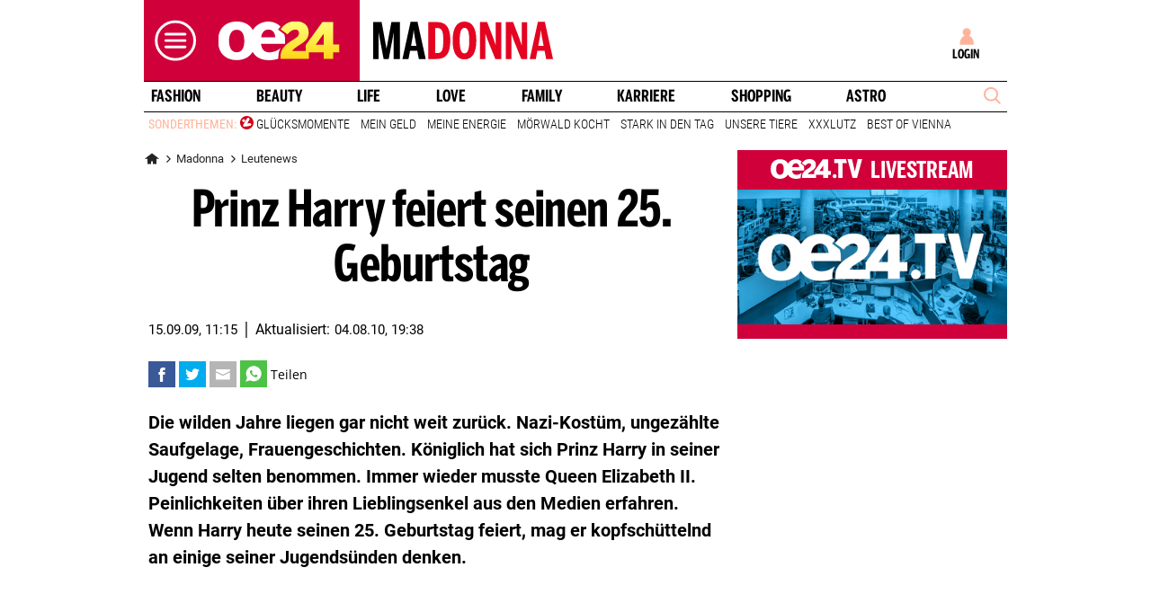

--- FILE ---
content_type: application/javascript; charset=UTF-8
request_url: https://oe24-cdn.relevant-digital.com/static/tags/68df8ed9fea4099119769ea8.js
body_size: 203755
content:
(()=>{window.relevantDigital=window.relevantDigital||{};const t=window.relevantDigital;t.cmd=t.cmd||[],t.exports={},t.import=e=>{let o=t.exports[e];return o||(o={},t.exports[e]=o),o},t.export=e=>{for(const o in e)if(t.exports[o])for(const r in e[o])t.exports[o][r]=e[o][r];else t.exports[o]=e[o]}})();
//
(()=>{var e={519:(e,t,s)=>{const i=s(151),n=window.relevantDigital.import("Utils");e.exports=class{constructor(e){let{reloadTimes:t}=e;e.timeBetween<=0&&(t=0),n.assign(this,{...i,...e,leftToSchedule:t,lastCountTs:null,countedTime:0,viewableNow:!1,emptyReturnRetries:0,filter:(e.filter||[]).filter((e=>e.value||e.liType.length))})}element(){return this.reloader.pbRequester.domInterface.getElementById(this.divId())}setEmpty(){let e=!(arguments.length>0&&void 0!==arguments[0])||arguments[0];const t=this.renderStatus();t&&t!==e&&(this.reloader.slotRenderStatusById[this.divId()]={...t,isEmpty:e})}renderStatus(){const{reloader:e}=this,t=this.reloader.slotRenderStatusById[this.divId()];return t&&e.pbRequester.hasRenderedDivId(this.divId())?t:null}currEmptyReload(e){const t=this.renderStatus(),s=Math.min(this.maxEmptyReturnRetries,5)-this.emptyReturnRetries;return this.retryOnEmptyReturn&&s&&(t?.isEmpty||e&&!t)?{delay:Math.max(this.timeBetweenEmptyRetry,this.emptyReturnRetries?1:0)*(this.emptyReturnRetries+1),remaining:s}:null}divId(){return this.slot.getSlotElementId()}isStillValid(){return(this.divChangeOk||!(this.lastElementRef&&this.lastElementRef!==this.element()))&&(this.leftToSchedule>0||this.currEmptyReload(!0))}setHidden(){this.lastCountTs=null}scheduleNextReload(){if(this.lastCountTs=null,this.countedTime=0,delete this.emptyAdjustTs,delete this.areaTs,this.keepDims){const e=this.element();if(e){const t=getComputedStyle(e);e.style.minWidth=t.width,e.style.minHeight=t.height}}const e=this.currEmptyReload();return e?(this.emptyReturnRetries++,e.remaining>0):(this.leftToSchedule--,this.leftToSchedule>0||this.retryOnEmptyReturn)}isViewable(){const e=this.element();if(!e)return!1;const t=(e=>{const t=[];let s,i;for(let n=e;n&&"none"===getComputedStyle(n,null).display;n=n.parentNode)n.style&&(void 0===i&&(i=window.scrollY,s=window.scrollX),t.push({node:n,display:n.style.display}),n.style.display="");const n=e.getBoundingClientRect();return t.forEach((e=>{let{node:t,display:s}=e;t.style.display=s})),void 0!==i&&i!==window.scrollY&&window.scrollTo(s,i),n})(e),{left:s,top:i}=t;let{width:n,height:l}=t;if(!n||!l){if(!s&&!i)return!1;[n,l]=this.adUnit.getPrimaryPrebidSize()}const{innerWidth:r,innerHeight:d}=window,a=Math.min(r,s+n)-Math.max(s,0),o=Math.min(d,i+l)-Math.max(i,0),h=this.minVisibility/100;return a>0&&o>0&&a*o>n*l*h}canResetEmptyRetries(e){if(!this.emptyReturnRetries)return!1;const t=this.renderStatus();return!(!t||t.isEmpty)&&(!this.noSpaceIsEmpty||this.areaTs&&e-this.areaTs>=1e4)}update(e){const t=this.renderStatus();if(!t)return void(this.lastCountTs=null);const{isEmpty:s}=t,i=this.element(),l=i?.clientWidth&&i?.clientHeight;!s&&l?this.areaTs=this.areaTs||e:delete this.areaTs,this.noSpaceIsEmpty&&i&&(s||l?this.emptyAdjustTs&&l&&(this.setEmpty(!1),delete this.emptyAdjustTs):(this.emptyAdjustTs=this.emptyAdjustTs||e,e-this.emptyAdjustTs>=1e3*this.noSpaceTime&&this.setEmpty(!0))),this.canResetEmptyRetries(e)&&(this.emptyReturnRetries=0),this.lastElementRef=i;const r=this.isViewable();let d;d=!("load"!==this.strategy&&!this.currEmptyReload())||("viewStart"===this.strategy?r||this.lastCountTs:r),d&&this.lastCountTs&&(this.countedTime+=e-this.lastCountTs),n.assign(this,{viewableNow:r,lastCountTs:d?e:null})}isReloadReady(){const e=this.currEmptyReload()?.delay??this.timeBetween;return this.countedTime>=1e3*e&&this.viewableNow}isReloadAllowed(){const{fType:e,filter:t,adUnit:s,lastInstance:i,reloader:l,blocked:r}=this,{hbWon:d}=i;if(r)return!1;const a=s.adserver.getSlotResponseInfo(this);if(!a||!this.filter.length)return!0;const{seenLineItems:o}=l,{adsType:h}=o[s.adserver.id]?.[a.lineItemId]||{},u=n.find(t,(t=>{let{type:s,liType:i,value:n}=t;const l=!n||n==a["order"===s?"orderId":"advertiserId"],r=!i.length||i.includes(String(h))||i.includes("hb")&&d||!d&&!h&&"excl"===e;return l&&r}));return"incl"===e?u:!u}}},151:e=>{e.exports={timeBetween:60,strategy:"load",hiddenType:"focus",reloadTimes:2,minVisibility:70,maxEmptyReturnRetries:1,timeBetweenEmptyRetry:10,noSpaceTime:1,fType:"incl"}}},t={};const s=function s(i){var n=t[i];if(void 0!==n)return n.exports;var l=t[i]={exports:{}};return e[i](l,l.exports,s),l.exports}(519),i=window.relevantDigital.import("Utils"),n=["minVisibility","hiddenType","strategy","timeBetween","blocked"];window.relevantDigital.export({Reloader:class{constructor(e){let{pbRequester:t}=e;i.assign(this,{pbRequester:t,stateById:{},slotRenderStatusById:{},active:!1,updateMs:1e3,maxNoActivityMs:3e5,listenersInitialized:!1,seenLineItems:{}}),this.pbRequester=t,t.addAuctionDoneListener((e=>this.onAuctionDone(e))),this.addMessageHandler(),this.addEventListeners()}reset(){this.stateById={}}addEventListeners(){this.pbRequester.addAdsCallbacks({slotRequested:e=>{delete this.slotRenderStatusById[e.slot.getSlotElementId()]},slotRenderEnded:e=>{this.slotRenderStatusById[e.slot.getSlotElementId()]=e}})}addMessageHandler(){this.pbRequester.msgCallbacks.add({updateReloadSettings:e=>{const{source:t,data:{params:s}={}}=e||{};if(!t)return;const l=(e=>{let t=e;for(;t;){if(this.stateById?.[t.id])return this.stateById?.[t.id];t=t.parentElement}return null})([...this.pbRequester.domInterface.querySelectorAll("iframe")].find((e=>t===e.contentWindow)))||{},{allowPostMessage:r}=l;r&&(Object.assign(l,i.pick(s,n)),s.isEmpty&&l.setEmpty())}})}onAuctionDone(e){const{isReloadAuction:t}=e;e.usedUnitDatas.forEach((i=>{const{adUnit:n,slot:l}=i,r=n.data.rlvReloadSettings||{};if(!(d=r).enabled||!(d.timeBetween&&d.reloadTimes||d.retryOnEmptyReturn&&d.maxEmptyReturnRetries))return;var d;const a=l.getSlotElementId();let o=this.stateById[a];o&&(o.isStillValid()&&t||(o=null)),o||t||(o=new s({...r,reloader:this,auction:e,adUnit:n,slot:l,lastInstance:i}),this.stateById[a]=o)})),Object.keys(this.stateById).length&&(this.listenersInitialized||(this.lastActivityTs=new Date,this.listenersInitialized=!0,window.addEventListener("scroll",(()=>{this.lastActivityTs=new Date}))),this.scheduleUpdate())}scheduleUpdate(){this.updateScheduled||(this.updateScheduled=!0,setTimeout((()=>this.update())))}maybeUpdateLineItemInfo(e,t){const s={},{seenLineItems:n}=this;e.forEach((e=>{e.forEach((e=>{let{filter:t,lastInstance:l}=e;if(!t.find((e=>{let{liType:t}=e;return t.find((e=>"hb"!==e))})))return;const{id:r}=l.adserver,{lineItemId:d}=l.adserver.getSlotResponseInfo(l)||{};d&&!(d in(n[r]||{}))&&i.merge(s,{[r]:{[d]:null}})}))})),i.runFns(i.entries(s).map((e=>{let[t,s]=e;return e=>{const{analyticsURL:n,systemId:l}=this.pbRequester,r=Object.keys(s).map(Number);i.request({url:`${n}/analytics/line_item_info`,body:{adserverId:t,systemId:l,lineItemIds:r}},e)}}))).then((e=>{i.merge(n,s,...e),t()}))}update(){const e=new Map,t=new Date,s=t-this.lastActivityTs>this.maxNoActivityMs,n={focus:()=>!document.hasFocus(),hidden:()=>document.hidden,none:()=>!1};for(const i in this.stateById){const l=this.stateById[i];if(s||n[l.hiddenType||"focus"]())l.setHidden();else if(l.isStillValid()){if(l.update(t),l.isReloadReady()){const t=e.get(l.auction)||[];t.push(l),e.set(l.auction,t),l.scheduleNextReload()||delete this.stateById[i]}}else delete this.stateById[i]}const l=()=>e.forEach(((e,t)=>{const s=e.filter((e=>e.isReloadAllowed()));if(!s.length)return;const n={...t.settings,isReloadAuction:!0,manageAdserver:!1,noSlotReload:!1,allowedDivIds:s.map((e=>{let{slot:t}=e;return t.getSlotElementId()})),mainAuction:t.settings.mainAuction||t,sysParams:i.merge({Reloading:"Yes"},t.sysParams)};[...t.adservers].reverse().forEach((e=>{e.isInstreamOnly()||e.finalizeReloadSettings(n)})),this.pbRequester.loadPrebid(n)}));e.size&&setTimeout((()=>this.maybeUpdateLineItemInfo(e,l))),this.updateScheduled=!!Object.keys(this.stateById).length,this.updateScheduled&&setTimeout((()=>this.update()),this.updateMs)}}})})();
//
(()=>{const t=window.relevantDigital.import("Utils");window.relevantDigital.export({LazyLoader:class{constructor(e){t.assign(this,{...e,auctionDatas:[]})}reset(){this.auctionDatas.forEach((t=>t.lazyInstances.forEach((t=>{let{observer:e}=t;return e&&e.disconnect()})))),this.auctionDatas=[]}lazyLoad(){this.loadScheduled=!1,this.auctionDatas.forEach((t=>{const e=[],a=[];if(t.lazyInstances.forEach((t=>{t.observer?a.push(t):e.push(t)})),t.lazyInstances=a,e.length){const{auction:a}=t,n={...a.settings,isLazyLoadAuction:!0,noSlotReload:!0,allowedDivIds:e.map((t=>{let{div:e}=t;return e.id}))};[...a.adservers].reverse().forEach((t=>{t.isInstreamOnly()||t.finalizeLazyLoadSettings(n)})),this.pbRequester.loadPrebid(n)}})),this.auctionDatas=this.auctionDatas.filter((t=>t.lazyInstances.length))}isLazyLoadingSlot(e,a){const n=t.find(this.auctionDatas,(t=>t.auction===e));return n&&n.seenSlots.has(a)}scheduleLazyLoad(e){let{auction:a,adUnit:n,div:s,slot:i}=e;const o=n.data.rlvLazy;if(!o?.enabled||a.isLazyLoadAuction||!window.IntersectionObserver)return!1;const l=s||i&&document.getElementById(i.getSlotElementId());if(!l||!l.id||document.getElementById(l.id)!==l)return!1;const r={...o,div:l};if("mobileScaling"in o&&"mobile"===window.relevantDigital.platformData?.platform?.type&&(r.pixels*=o.mobileScaling),(t=>{let{div:e,pixels:a}=t;const{top:n,bottom:s,left:i,right:o}=e.getBoundingClientRect();return!!(n||s||i||o)&&n<window.innerHeight+a&&s>-a})(r))return!1;r.observer=new IntersectionObserver(((t,e)=>{let[a]=t;a?.isIntersecting&&(e.disconnect(),r.observer=null,this.loadScheduled||(this.loadScheduled=!0,setTimeout((()=>this.lazyLoad()))))}),{rootMargin:`${r.pixels}px`}),r.observer.observe(l);let c=t.find(this.auctionDatas,(t=>t.auction===a));return c||(c={auction:a,lazyInstances:[],seenSlots:new WeakMap},this.auctionDatas.push(c)),c.lazyInstances.push(r),i&&c.seenSlots.set(i,!0),!0}}})})();
//
(()=>{var __webpack_modules__={636:function(e){e.exports=function(e){var t={};function i(n){if(t[n])return t[n].exports;var s=t[n]={i:n,l:!1,exports:{}};return e[n].call(s.exports,s,s.exports,i),s.l=!0,s.exports}return i.m=e,i.c=t,i.d=function(e,t,n){i.o(e,t)||Object.defineProperty(e,t,{enumerable:!0,get:n})},i.r=function(e){"undefined"!=typeof Symbol&&Symbol.toStringTag&&Object.defineProperty(e,Symbol.toStringTag,{value:"Module"}),Object.defineProperty(e,"__esModule",{value:!0})},i.t=function(e,t){if(1&t&&(e=i(e)),8&t)return e;if(4&t&&"object"==typeof e&&e&&e.__esModule)return e;var n=Object.create(null);if(i.r(n),Object.defineProperty(n,"default",{enumerable:!0,value:e}),2&t&&"string"!=typeof e)for(var s in e)i.d(n,s,function(t){return e[t]}.bind(null,s));return n},i.n=function(e){var t=e&&e.__esModule?function(){return e.default}:function(){return e};return i.d(t,"a",t),t},i.o=function(e,t){return Object.prototype.hasOwnProperty.call(e,t)},i.p="",i(i.s=90)}({17:function(e,t,i){"use strict";t.__esModule=!0,t.default=void 0;var n=i(18),s=function(){function e(){}return e.getFirstMatch=function(e,t){var i=t.match(e);return i&&i.length>0&&i[1]||""},e.getSecondMatch=function(e,t){var i=t.match(e);return i&&i.length>1&&i[2]||""},e.matchAndReturnConst=function(e,t,i){if(e.test(t))return i},e.getWindowsVersionName=function(e){switch(e){case"NT":return"NT";case"XP":case"NT 5.1":return"XP";case"NT 5.0":return"2000";case"NT 5.2":return"2003";case"NT 6.0":return"Vista";case"NT 6.1":return"7";case"NT 6.2":return"8";case"NT 6.3":return"8.1";case"NT 10.0":return"10";default:return}},e.getMacOSVersionName=function(e){var t=e.split(".").splice(0,2).map((function(e){return parseInt(e,10)||0}));if(t.push(0),10===t[0])switch(t[1]){case 5:return"Leopard";case 6:return"Snow Leopard";case 7:return"Lion";case 8:return"Mountain Lion";case 9:return"Mavericks";case 10:return"Yosemite";case 11:return"El Capitan";case 12:return"Sierra";case 13:return"High Sierra";case 14:return"Mojave";case 15:return"Catalina";default:return}},e.getAndroidVersionName=function(e){var t=e.split(".").splice(0,2).map((function(e){return parseInt(e,10)||0}));if(t.push(0),!(1===t[0]&&t[1]<5))return 1===t[0]&&t[1]<6?"Cupcake":1===t[0]&&t[1]>=6?"Donut":2===t[0]&&t[1]<2?"Eclair":2===t[0]&&2===t[1]?"Froyo":2===t[0]&&t[1]>2?"Gingerbread":3===t[0]?"Honeycomb":4===t[0]&&t[1]<1?"Ice Cream Sandwich":4===t[0]&&t[1]<4?"Jelly Bean":4===t[0]&&t[1]>=4?"KitKat":5===t[0]?"Lollipop":6===t[0]?"Marshmallow":7===t[0]?"Nougat":8===t[0]?"Oreo":9===t[0]?"Pie":void 0},e.getVersionPrecision=function(e){return e.split(".").length},e.compareVersions=function(t,i,n){void 0===n&&(n=!1);var s=e.getVersionPrecision(t),r=e.getVersionPrecision(i),o=Math.max(s,r),a=0,d=e.map([t,i],(function(t){var i=o-e.getVersionPrecision(t),n=t+new Array(i+1).join(".0");return e.map(n.split("."),(function(e){return new Array(20-e.length).join("0")+e})).reverse()}));for(n&&(a=o-Math.min(s,r)),o-=1;o>=a;){if(d[0][o]>d[1][o])return 1;if(d[0][o]===d[1][o]){if(o===a)return 0;o-=1}else if(d[0][o]<d[1][o])return-1}},e.map=function(e,t){var i,n=[];if(Array.prototype.map)return Array.prototype.map.call(e,t);for(i=0;i<e.length;i+=1)n.push(t(e[i]));return n},e.find=function(e,t){var i,n;if(Array.prototype.find)return Array.prototype.find.call(e,t);for(i=0,n=e.length;i<n;i+=1){var s=e[i];if(t(s,i))return s}},e.assign=function(e){for(var t,i,n=e,s=arguments.length,r=new Array(s>1?s-1:0),o=1;o<s;o++)r[o-1]=arguments[o];if(Object.assign)return Object.assign.apply(Object,[e].concat(r));var a=function(){var e=r[t];"object"==typeof e&&null!==e&&Object.keys(e).forEach((function(t){n[t]=e[t]}))};for(t=0,i=r.length;t<i;t+=1)a();return e},e.getBrowserAlias=function(e){return n.BROWSER_ALIASES_MAP[e]},e.getBrowserTypeByAlias=function(e){return n.BROWSER_MAP[e]||""},e}();t.default=s,e.exports=t.default},18:function(e,t,i){"use strict";t.__esModule=!0,t.ENGINE_MAP=t.OS_MAP=t.PLATFORMS_MAP=t.BROWSER_MAP=t.BROWSER_ALIASES_MAP=void 0,t.BROWSER_ALIASES_MAP={"Amazon Silk":"amazon_silk","Android Browser":"android",Bada:"bada",BlackBerry:"blackberry",Chrome:"chrome",Chromium:"chromium",Electron:"electron",Epiphany:"epiphany",Firefox:"firefox",Focus:"focus",Generic:"generic","Google Search":"google_search",Googlebot:"googlebot","Internet Explorer":"ie","K-Meleon":"k_meleon",Maxthon:"maxthon","Microsoft Edge":"edge","MZ Browser":"mz","NAVER Whale Browser":"naver",Opera:"opera","Opera Coast":"opera_coast",PhantomJS:"phantomjs",Puffin:"puffin",QupZilla:"qupzilla",QQ:"qq",QQLite:"qqlite",Safari:"safari",Sailfish:"sailfish","Samsung Internet for Android":"samsung_internet",SeaMonkey:"seamonkey",Sleipnir:"sleipnir",Swing:"swing",Tizen:"tizen","UC Browser":"uc",Vivaldi:"vivaldi","WebOS Browser":"webos",WeChat:"wechat","Yandex Browser":"yandex",Roku:"roku"},t.BROWSER_MAP={amazon_silk:"Amazon Silk",android:"Android Browser",bada:"Bada",blackberry:"BlackBerry",chrome:"Chrome",chromium:"Chromium",electron:"Electron",epiphany:"Epiphany",firefox:"Firefox",focus:"Focus",generic:"Generic",googlebot:"Googlebot",google_search:"Google Search",ie:"Internet Explorer",k_meleon:"K-Meleon",maxthon:"Maxthon",edge:"Microsoft Edge",mz:"MZ Browser",naver:"NAVER Whale Browser",opera:"Opera",opera_coast:"Opera Coast",phantomjs:"PhantomJS",puffin:"Puffin",qupzilla:"QupZilla",qq:"QQ Browser",qqlite:"QQ Browser Lite",safari:"Safari",sailfish:"Sailfish",samsung_internet:"Samsung Internet for Android",seamonkey:"SeaMonkey",sleipnir:"Sleipnir",swing:"Swing",tizen:"Tizen",uc:"UC Browser",vivaldi:"Vivaldi",webos:"WebOS Browser",wechat:"WeChat",yandex:"Yandex Browser"},t.PLATFORMS_MAP={tablet:"tablet",mobile:"mobile",desktop:"desktop",tv:"tv"},t.OS_MAP={WindowsPhone:"Windows Phone",Windows:"Windows",MacOS:"macOS",iOS:"iOS",Android:"Android",WebOS:"WebOS",BlackBerry:"BlackBerry",Bada:"Bada",Tizen:"Tizen",Linux:"Linux",ChromeOS:"Chrome OS",PlayStation4:"PlayStation 4",Roku:"Roku"},t.ENGINE_MAP={EdgeHTML:"EdgeHTML",Blink:"Blink",Trident:"Trident",Presto:"Presto",Gecko:"Gecko",WebKit:"WebKit"}},90:function(e,t,i){"use strict";t.__esModule=!0,t.default=void 0;var n,s=(n=i(91))&&n.__esModule?n:{default:n},r=i(18);function o(e,t){for(var i=0;i<t.length;i++){var n=t[i];n.enumerable=n.enumerable||!1,n.configurable=!0,"value"in n&&(n.writable=!0),Object.defineProperty(e,n.key,n)}}var a=function(){function e(){}var t,i;return e.getParser=function(e,t){if(void 0===t&&(t=!1),"string"!=typeof e)throw new Error("UserAgent should be a string");return new s.default(e,t)},e.parse=function(e){return new s.default(e).getResult()},t=e,i=[{key:"BROWSER_MAP",get:function(){return r.BROWSER_MAP}},{key:"ENGINE_MAP",get:function(){return r.ENGINE_MAP}},{key:"OS_MAP",get:function(){return r.OS_MAP}},{key:"PLATFORMS_MAP",get:function(){return r.PLATFORMS_MAP}}],null&&o(t.prototype,null),i&&o(t,i),e}();t.default=a,e.exports=t.default},91:function(e,t,i){"use strict";t.__esModule=!0,t.default=void 0;var n=d(i(92)),s=d(i(93)),r=d(i(94)),o=d(i(95)),a=d(i(17));function d(e){return e&&e.__esModule?e:{default:e}}var l=function(){function e(e,t){if(void 0===t&&(t=!1),null==e||""===e)throw new Error("UserAgent parameter can't be empty");this._ua=e,this.parsedResult={},!0!==t&&this.parse()}var t=e.prototype;return t.getUA=function(){return this._ua},t.test=function(e){return e.test(this._ua)},t.parseBrowser=function(){var e=this;this.parsedResult.browser={};var t=a.default.find(n.default,(function(t){if("function"==typeof t.test)return t.test(e);if(t.test instanceof Array)return t.test.some((function(t){return e.test(t)}));throw new Error("Browser's test function is not valid")}));return t&&(this.parsedResult.browser=t.describe(this.getUA())),this.parsedResult.browser},t.getBrowser=function(){return this.parsedResult.browser?this.parsedResult.browser:this.parseBrowser()},t.getBrowserName=function(e){return e?String(this.getBrowser().name).toLowerCase()||"":this.getBrowser().name||""},t.getBrowserVersion=function(){return this.getBrowser().version},t.getOS=function(){return this.parsedResult.os?this.parsedResult.os:this.parseOS()},t.parseOS=function(){var e=this;this.parsedResult.os={};var t=a.default.find(s.default,(function(t){if("function"==typeof t.test)return t.test(e);if(t.test instanceof Array)return t.test.some((function(t){return e.test(t)}));throw new Error("Browser's test function is not valid")}));return t&&(this.parsedResult.os=t.describe(this.getUA())),this.parsedResult.os},t.getOSName=function(e){var t=this.getOS().name;return e?String(t).toLowerCase()||"":t||""},t.getOSVersion=function(){return this.getOS().version},t.getPlatform=function(){return this.parsedResult.platform?this.parsedResult.platform:this.parsePlatform()},t.getPlatformType=function(e){void 0===e&&(e=!1);var t=this.getPlatform().type;return e?String(t).toLowerCase()||"":t||""},t.parsePlatform=function(){var e=this;this.parsedResult.platform={};var t=a.default.find(r.default,(function(t){if("function"==typeof t.test)return t.test(e);if(t.test instanceof Array)return t.test.some((function(t){return e.test(t)}));throw new Error("Browser's test function is not valid")}));return t&&(this.parsedResult.platform=t.describe(this.getUA())),this.parsedResult.platform},t.getEngine=function(){return this.parsedResult.engine?this.parsedResult.engine:this.parseEngine()},t.getEngineName=function(e){return e?String(this.getEngine().name).toLowerCase()||"":this.getEngine().name||""},t.parseEngine=function(){var e=this;this.parsedResult.engine={};var t=a.default.find(o.default,(function(t){if("function"==typeof t.test)return t.test(e);if(t.test instanceof Array)return t.test.some((function(t){return e.test(t)}));throw new Error("Browser's test function is not valid")}));return t&&(this.parsedResult.engine=t.describe(this.getUA())),this.parsedResult.engine},t.parse=function(){return this.parseBrowser(),this.parseOS(),this.parsePlatform(),this.parseEngine(),this},t.getResult=function(){return a.default.assign({},this.parsedResult)},t.satisfies=function(e){var t=this,i={},n=0,s={},r=0;if(Object.keys(e).forEach((function(t){var o=e[t];"string"==typeof o?(s[t]=o,r+=1):"object"==typeof o&&(i[t]=o,n+=1)})),n>0){var o=Object.keys(i),d=a.default.find(o,(function(e){return t.isOS(e)}));if(d){var l=this.satisfies(i[d]);if(void 0!==l)return l}var c=a.default.find(o,(function(e){return t.isPlatform(e)}));if(c){var u=this.satisfies(i[c]);if(void 0!==u)return u}}if(r>0){var h=Object.keys(s),f=a.default.find(h,(function(e){return t.isBrowser(e,!0)}));if(void 0!==f)return this.compareVersion(s[f])}},t.isBrowser=function(e,t){void 0===t&&(t=!1);var i=this.getBrowserName().toLowerCase(),n=e.toLowerCase(),s=a.default.getBrowserTypeByAlias(n);return t&&s&&(n=s.toLowerCase()),n===i},t.compareVersion=function(e){var t=[0],i=e,n=!1,s=this.getBrowserVersion();if("string"==typeof s)return">"===e[0]||"<"===e[0]?(i=e.substr(1),"="===e[1]?(n=!0,i=e.substr(2)):t=[],">"===e[0]?t.push(1):t.push(-1)):"="===e[0]?i=e.substr(1):"~"===e[0]&&(n=!0,i=e.substr(1)),t.indexOf(a.default.compareVersions(s,i,n))>-1},t.isOS=function(e){return this.getOSName(!0)===String(e).toLowerCase()},t.isPlatform=function(e){return this.getPlatformType(!0)===String(e).toLowerCase()},t.isEngine=function(e){return this.getEngineName(!0)===String(e).toLowerCase()},t.is=function(e,t){return void 0===t&&(t=!1),this.isBrowser(e,t)||this.isOS(e)||this.isPlatform(e)},t.some=function(e){var t=this;return void 0===e&&(e=[]),e.some((function(e){return t.is(e)}))},e}();t.default=l,e.exports=t.default},92:function(e,t,i){"use strict";t.__esModule=!0,t.default=void 0;var n,s=(n=i(17))&&n.__esModule?n:{default:n},r=/version\/(\d+(\.?_?\d+)+)/i,o=[{test:[/googlebot/i],describe:function(e){var t={name:"Googlebot"},i=s.default.getFirstMatch(/googlebot\/(\d+(\.\d+))/i,e)||s.default.getFirstMatch(r,e);return i&&(t.version=i),t}},{test:[/opera/i],describe:function(e){var t={name:"Opera"},i=s.default.getFirstMatch(r,e)||s.default.getFirstMatch(/(?:opera)[\s/](\d+(\.?_?\d+)+)/i,e);return i&&(t.version=i),t}},{test:[/opr\/|opios/i],describe:function(e){var t={name:"Opera"},i=s.default.getFirstMatch(/(?:opr|opios)[\s/](\S+)/i,e)||s.default.getFirstMatch(r,e);return i&&(t.version=i),t}},{test:[/SamsungBrowser/i],describe:function(e){var t={name:"Samsung Internet for Android"},i=s.default.getFirstMatch(r,e)||s.default.getFirstMatch(/(?:SamsungBrowser)[\s/](\d+(\.?_?\d+)+)/i,e);return i&&(t.version=i),t}},{test:[/Whale/i],describe:function(e){var t={name:"NAVER Whale Browser"},i=s.default.getFirstMatch(r,e)||s.default.getFirstMatch(/(?:whale)[\s/](\d+(?:\.\d+)+)/i,e);return i&&(t.version=i),t}},{test:[/MZBrowser/i],describe:function(e){var t={name:"MZ Browser"},i=s.default.getFirstMatch(/(?:MZBrowser)[\s/](\d+(?:\.\d+)+)/i,e)||s.default.getFirstMatch(r,e);return i&&(t.version=i),t}},{test:[/focus/i],describe:function(e){var t={name:"Focus"},i=s.default.getFirstMatch(/(?:focus)[\s/](\d+(?:\.\d+)+)/i,e)||s.default.getFirstMatch(r,e);return i&&(t.version=i),t}},{test:[/swing/i],describe:function(e){var t={name:"Swing"},i=s.default.getFirstMatch(/(?:swing)[\s/](\d+(?:\.\d+)+)/i,e)||s.default.getFirstMatch(r,e);return i&&(t.version=i),t}},{test:[/coast/i],describe:function(e){var t={name:"Opera Coast"},i=s.default.getFirstMatch(r,e)||s.default.getFirstMatch(/(?:coast)[\s/](\d+(\.?_?\d+)+)/i,e);return i&&(t.version=i),t}},{test:[/opt\/\d+(?:.?_?\d+)+/i],describe:function(e){var t={name:"Opera Touch"},i=s.default.getFirstMatch(/(?:opt)[\s/](\d+(\.?_?\d+)+)/i,e)||s.default.getFirstMatch(r,e);return i&&(t.version=i),t}},{test:[/yabrowser/i],describe:function(e){var t={name:"Yandex Browser"},i=s.default.getFirstMatch(/(?:yabrowser)[\s/](\d+(\.?_?\d+)+)/i,e)||s.default.getFirstMatch(r,e);return i&&(t.version=i),t}},{test:[/ucbrowser/i],describe:function(e){var t={name:"UC Browser"},i=s.default.getFirstMatch(r,e)||s.default.getFirstMatch(/(?:ucbrowser)[\s/](\d+(\.?_?\d+)+)/i,e);return i&&(t.version=i),t}},{test:[/Maxthon|mxios/i],describe:function(e){var t={name:"Maxthon"},i=s.default.getFirstMatch(r,e)||s.default.getFirstMatch(/(?:Maxthon|mxios)[\s/](\d+(\.?_?\d+)+)/i,e);return i&&(t.version=i),t}},{test:[/epiphany/i],describe:function(e){var t={name:"Epiphany"},i=s.default.getFirstMatch(r,e)||s.default.getFirstMatch(/(?:epiphany)[\s/](\d+(\.?_?\d+)+)/i,e);return i&&(t.version=i),t}},{test:[/puffin/i],describe:function(e){var t={name:"Puffin"},i=s.default.getFirstMatch(r,e)||s.default.getFirstMatch(/(?:puffin)[\s/](\d+(\.?_?\d+)+)/i,e);return i&&(t.version=i),t}},{test:[/sleipnir/i],describe:function(e){var t={name:"Sleipnir"},i=s.default.getFirstMatch(r,e)||s.default.getFirstMatch(/(?:sleipnir)[\s/](\d+(\.?_?\d+)+)/i,e);return i&&(t.version=i),t}},{test:[/k-meleon/i],describe:function(e){var t={name:"K-Meleon"},i=s.default.getFirstMatch(r,e)||s.default.getFirstMatch(/(?:k-meleon)[\s/](\d+(\.?_?\d+)+)/i,e);return i&&(t.version=i),t}},{test:[/micromessenger/i],describe:function(e){var t={name:"WeChat"},i=s.default.getFirstMatch(/(?:micromessenger)[\s/](\d+(\.?_?\d+)+)/i,e)||s.default.getFirstMatch(r,e);return i&&(t.version=i),t}},{test:[/qqbrowser/i],describe:function(e){var t={name:/qqbrowserlite/i.test(e)?"QQ Browser Lite":"QQ Browser"},i=s.default.getFirstMatch(/(?:qqbrowserlite|qqbrowser)[/](\d+(\.?_?\d+)+)/i,e)||s.default.getFirstMatch(r,e);return i&&(t.version=i),t}},{test:[/msie|trident/i],describe:function(e){var t={name:"Internet Explorer"},i=s.default.getFirstMatch(/(?:msie |rv:)(\d+(\.?_?\d+)+)/i,e);return i&&(t.version=i),t}},{test:[/\sedg\//i],describe:function(e){var t={name:"Microsoft Edge"},i=s.default.getFirstMatch(/\sedg\/(\d+(\.?_?\d+)+)/i,e);return i&&(t.version=i),t}},{test:[/edg([ea]|ios)/i],describe:function(e){var t={name:"Microsoft Edge"},i=s.default.getSecondMatch(/edg([ea]|ios)\/(\d+(\.?_?\d+)+)/i,e);return i&&(t.version=i),t}},{test:[/vivaldi/i],describe:function(e){var t={name:"Vivaldi"},i=s.default.getFirstMatch(/vivaldi\/(\d+(\.?_?\d+)+)/i,e);return i&&(t.version=i),t}},{test:[/seamonkey/i],describe:function(e){var t={name:"SeaMonkey"},i=s.default.getFirstMatch(/seamonkey\/(\d+(\.?_?\d+)+)/i,e);return i&&(t.version=i),t}},{test:[/sailfish/i],describe:function(e){var t={name:"Sailfish"},i=s.default.getFirstMatch(/sailfish\s?browser\/(\d+(\.\d+)?)/i,e);return i&&(t.version=i),t}},{test:[/silk/i],describe:function(e){var t={name:"Amazon Silk"},i=s.default.getFirstMatch(/silk\/(\d+(\.?_?\d+)+)/i,e);return i&&(t.version=i),t}},{test:[/phantom/i],describe:function(e){var t={name:"PhantomJS"},i=s.default.getFirstMatch(/phantomjs\/(\d+(\.?_?\d+)+)/i,e);return i&&(t.version=i),t}},{test:[/slimerjs/i],describe:function(e){var t={name:"SlimerJS"},i=s.default.getFirstMatch(/slimerjs\/(\d+(\.?_?\d+)+)/i,e);return i&&(t.version=i),t}},{test:[/blackberry|\bbb\d+/i,/rim\stablet/i],describe:function(e){var t={name:"BlackBerry"},i=s.default.getFirstMatch(r,e)||s.default.getFirstMatch(/blackberry[\d]+\/(\d+(\.?_?\d+)+)/i,e);return i&&(t.version=i),t}},{test:[/(web|hpw)[o0]s/i],describe:function(e){var t={name:"WebOS Browser"},i=s.default.getFirstMatch(r,e)||s.default.getFirstMatch(/w(?:eb)?[o0]sbrowser\/(\d+(\.?_?\d+)+)/i,e);return i&&(t.version=i),t}},{test:[/bada/i],describe:function(e){var t={name:"Bada"},i=s.default.getFirstMatch(/dolfin\/(\d+(\.?_?\d+)+)/i,e);return i&&(t.version=i),t}},{test:[/tizen/i],describe:function(e){var t={name:"Tizen"},i=s.default.getFirstMatch(/(?:tizen\s?)?browser\/(\d+(\.?_?\d+)+)/i,e)||s.default.getFirstMatch(r,e);return i&&(t.version=i),t}},{test:[/qupzilla/i],describe:function(e){var t={name:"QupZilla"},i=s.default.getFirstMatch(/(?:qupzilla)[\s/](\d+(\.?_?\d+)+)/i,e)||s.default.getFirstMatch(r,e);return i&&(t.version=i),t}},{test:[/firefox|iceweasel|fxios/i],describe:function(e){var t={name:"Firefox"},i=s.default.getFirstMatch(/(?:firefox|iceweasel|fxios)[\s/](\d+(\.?_?\d+)+)/i,e);return i&&(t.version=i),t}},{test:[/electron/i],describe:function(e){var t={name:"Electron"},i=s.default.getFirstMatch(/(?:electron)\/(\d+(\.?_?\d+)+)/i,e);return i&&(t.version=i),t}},{test:[/MiuiBrowser/i],describe:function(e){var t={name:"Miui"},i=s.default.getFirstMatch(/(?:MiuiBrowser)[\s/](\d+(\.?_?\d+)+)/i,e);return i&&(t.version=i),t}},{test:[/chromium/i],describe:function(e){var t={name:"Chromium"},i=s.default.getFirstMatch(/(?:chromium)[\s/](\d+(\.?_?\d+)+)/i,e)||s.default.getFirstMatch(r,e);return i&&(t.version=i),t}},{test:[/chrome|crios|crmo/i],describe:function(e){var t={name:"Chrome"},i=s.default.getFirstMatch(/(?:chrome|crios|crmo)\/(\d+(\.?_?\d+)+)/i,e);return i&&(t.version=i),t}},{test:[/GSA/i],describe:function(e){var t={name:"Google Search"},i=s.default.getFirstMatch(/(?:GSA)\/(\d+(\.?_?\d+)+)/i,e);return i&&(t.version=i),t}},{test:function(e){var t=!e.test(/like android/i),i=e.test(/android/i);return t&&i},describe:function(e){var t={name:"Android Browser"},i=s.default.getFirstMatch(r,e);return i&&(t.version=i),t}},{test:[/playstation 4/i],describe:function(e){var t={name:"PlayStation 4"},i=s.default.getFirstMatch(r,e);return i&&(t.version=i),t}},{test:[/safari|applewebkit/i],describe:function(e){var t={name:"Safari"},i=s.default.getFirstMatch(r,e);return i&&(t.version=i),t}},{test:[/.*/i],describe:function(e){var t=-1!==e.search("\\(")?/^(.*)\/(.*)[ \t]\((.*)/:/^(.*)\/(.*) /;return{name:s.default.getFirstMatch(t,e),version:s.default.getSecondMatch(t,e)}}}];t.default=o,e.exports=t.default},93:function(e,t,i){"use strict";t.__esModule=!0,t.default=void 0;var n,s=(n=i(17))&&n.__esModule?n:{default:n},r=i(18),o=[{test:[/Roku\/DVP/],describe:function(e){var t=s.default.getFirstMatch(/Roku\/DVP-(\d+\.\d+)/i,e);return{name:r.OS_MAP.Roku,version:t}}},{test:[/windows phone/i],describe:function(e){var t=s.default.getFirstMatch(/windows phone (?:os)?\s?(\d+(\.\d+)*)/i,e);return{name:r.OS_MAP.WindowsPhone,version:t}}},{test:[/windows /i],describe:function(e){var t=s.default.getFirstMatch(/Windows ((NT|XP)( \d\d?.\d)?)/i,e),i=s.default.getWindowsVersionName(t);return{name:r.OS_MAP.Windows,version:t,versionName:i}}},{test:[/Macintosh(.*?) FxiOS(.*?)\//],describe:function(e){var t={name:r.OS_MAP.iOS},i=s.default.getSecondMatch(/(Version\/)(\d[\d.]+)/,e);return i&&(t.version=i),t}},{test:[/macintosh/i],describe:function(e){var t=s.default.getFirstMatch(/mac os x (\d+(\.?_?\d+)+)/i,e).replace(/[_\s]/g,"."),i=s.default.getMacOSVersionName(t),n={name:r.OS_MAP.MacOS,version:t};return i&&(n.versionName=i),n}},{test:[/(ipod|iphone|ipad)/i],describe:function(e){var t=s.default.getFirstMatch(/os (\d+([_\s]\d+)*) like mac os x/i,e).replace(/[_\s]/g,".");return{name:r.OS_MAP.iOS,version:t}}},{test:function(e){var t=!e.test(/like android/i),i=e.test(/android/i);return t&&i},describe:function(e){var t=s.default.getFirstMatch(/android[\s/-](\d+(\.\d+)*)/i,e),i=s.default.getAndroidVersionName(t),n={name:r.OS_MAP.Android,version:t};return i&&(n.versionName=i),n}},{test:[/(web|hpw)[o0]s/i],describe:function(e){var t=s.default.getFirstMatch(/(?:web|hpw)[o0]s\/(\d+(\.\d+)*)/i,e),i={name:r.OS_MAP.WebOS};return t&&t.length&&(i.version=t),i}},{test:[/blackberry|\bbb\d+/i,/rim\stablet/i],describe:function(e){var t=s.default.getFirstMatch(/rim\stablet\sos\s(\d+(\.\d+)*)/i,e)||s.default.getFirstMatch(/blackberry\d+\/(\d+([_\s]\d+)*)/i,e)||s.default.getFirstMatch(/\bbb(\d+)/i,e);return{name:r.OS_MAP.BlackBerry,version:t}}},{test:[/bada/i],describe:function(e){var t=s.default.getFirstMatch(/bada\/(\d+(\.\d+)*)/i,e);return{name:r.OS_MAP.Bada,version:t}}},{test:[/tizen/i],describe:function(e){var t=s.default.getFirstMatch(/tizen[/\s](\d+(\.\d+)*)/i,e);return{name:r.OS_MAP.Tizen,version:t}}},{test:[/linux/i],describe:function(){return{name:r.OS_MAP.Linux}}},{test:[/CrOS/],describe:function(){return{name:r.OS_MAP.ChromeOS}}},{test:[/PlayStation 4/],describe:function(e){var t=s.default.getFirstMatch(/PlayStation 4[/\s](\d+(\.\d+)*)/i,e);return{name:r.OS_MAP.PlayStation4,version:t}}}];t.default=o,e.exports=t.default},94:function(e,t,i){"use strict";t.__esModule=!0,t.default=void 0;var n,s=(n=i(17))&&n.__esModule?n:{default:n},r=i(18),o=[{test:[/googlebot/i],describe:function(){return{type:"bot",vendor:"Google"}}},{test:[/huawei/i],describe:function(e){var t=s.default.getFirstMatch(/(can-l01)/i,e)&&"Nova",i={type:r.PLATFORMS_MAP.mobile,vendor:"Huawei"};return t&&(i.model=t),i}},{test:[/nexus\s*(?:7|8|9|10).*/i],describe:function(){return{type:r.PLATFORMS_MAP.tablet,vendor:"Nexus"}}},{test:[/ipad/i],describe:function(){return{type:r.PLATFORMS_MAP.tablet,vendor:"Apple",model:"iPad"}}},{test:[/Macintosh(.*?) FxiOS(.*?)\//],describe:function(){return{type:r.PLATFORMS_MAP.tablet,vendor:"Apple",model:"iPad"}}},{test:[/kftt build/i],describe:function(){return{type:r.PLATFORMS_MAP.tablet,vendor:"Amazon",model:"Kindle Fire HD 7"}}},{test:[/silk/i],describe:function(){return{type:r.PLATFORMS_MAP.tablet,vendor:"Amazon"}}},{test:[/tablet(?! pc)/i],describe:function(){return{type:r.PLATFORMS_MAP.tablet}}},{test:function(e){var t=e.test(/ipod|iphone/i),i=e.test(/like (ipod|iphone)/i);return t&&!i},describe:function(e){var t=s.default.getFirstMatch(/(ipod|iphone)/i,e);return{type:r.PLATFORMS_MAP.mobile,vendor:"Apple",model:t}}},{test:[/nexus\s*[0-6].*/i,/galaxy nexus/i],describe:function(){return{type:r.PLATFORMS_MAP.mobile,vendor:"Nexus"}}},{test:[/[^-]mobi/i],describe:function(){return{type:r.PLATFORMS_MAP.mobile}}},{test:function(e){return"blackberry"===e.getBrowserName(!0)},describe:function(){return{type:r.PLATFORMS_MAP.mobile,vendor:"BlackBerry"}}},{test:function(e){return"bada"===e.getBrowserName(!0)},describe:function(){return{type:r.PLATFORMS_MAP.mobile}}},{test:function(e){return"windows phone"===e.getBrowserName()},describe:function(){return{type:r.PLATFORMS_MAP.mobile,vendor:"Microsoft"}}},{test:function(e){var t=Number(String(e.getOSVersion()).split(".")[0]);return"android"===e.getOSName(!0)&&t>=3},describe:function(){return{type:r.PLATFORMS_MAP.tablet}}},{test:function(e){return"android"===e.getOSName(!0)},describe:function(){return{type:r.PLATFORMS_MAP.mobile}}},{test:function(e){return"macos"===e.getOSName(!0)},describe:function(){return{type:r.PLATFORMS_MAP.desktop,vendor:"Apple"}}},{test:function(e){return"windows"===e.getOSName(!0)},describe:function(){return{type:r.PLATFORMS_MAP.desktop}}},{test:function(e){return"linux"===e.getOSName(!0)},describe:function(){return{type:r.PLATFORMS_MAP.desktop}}},{test:function(e){return"playstation 4"===e.getOSName(!0)},describe:function(){return{type:r.PLATFORMS_MAP.tv}}},{test:function(e){return"roku"===e.getOSName(!0)},describe:function(){return{type:r.PLATFORMS_MAP.tv}}}];t.default=o,e.exports=t.default},95:function(e,t,i){"use strict";t.__esModule=!0,t.default=void 0;var n,s=(n=i(17))&&n.__esModule?n:{default:n},r=i(18),o=[{test:function(e){return"microsoft edge"===e.getBrowserName(!0)},describe:function(e){if(/\sedg\//i.test(e))return{name:r.ENGINE_MAP.Blink};var t=s.default.getFirstMatch(/edge\/(\d+(\.?_?\d+)+)/i,e);return{name:r.ENGINE_MAP.EdgeHTML,version:t}}},{test:[/trident/i],describe:function(e){var t={name:r.ENGINE_MAP.Trident},i=s.default.getFirstMatch(/trident\/(\d+(\.?_?\d+)+)/i,e);return i&&(t.version=i),t}},{test:function(e){return e.test(/presto/i)},describe:function(e){var t={name:r.ENGINE_MAP.Presto},i=s.default.getFirstMatch(/presto\/(\d+(\.?_?\d+)+)/i,e);return i&&(t.version=i),t}},{test:function(e){var t=e.test(/gecko/i),i=e.test(/like gecko/i);return t&&!i},describe:function(e){var t={name:r.ENGINE_MAP.Gecko},i=s.default.getFirstMatch(/gecko\/(\d+(\.?_?\d+)+)/i,e);return i&&(t.version=i),t}},{test:[/(apple)?webkit\/537\.36/i],describe:function(){return{name:r.ENGINE_MAP.Blink}}},{test:[/(apple)?webkit/i],describe:function(e){var t={name:r.ENGINE_MAP.WebKit},i=s.default.getFirstMatch(/webkit\/(\d+(\.?_?\d+)+)/i,e);return i&&(t.version=i),t}}];t.default=o,e.exports=t.default}})},430:(e,t,i)=>{const{NATIVE_FIELDS:n,NATIVE_IMAGE_FIELDS:s,TITLE_DEF_LEN:r}=i(35),{DEF_FLOOR:o,ADS_OPTI_FLOOR:a,ADS_NO_OPTI_FLOOR:d,HIDDEN_PARAM_PREFIX:l,ADS_FLOOR_MULTI_PREFIX:c}=i(103),u=i(404),h=i(801),f=i(323),{AmazonInterface:g}=window.relevantDigital.exports;e.exports=class{constructor(e){let{adUnitJson:t,auction:i,adserver:o}=e;const{dimensionValidFn:a,viewport:d}=i;u.assign(this,{s2sNativeImageAddFlds:[],fixedSlots:[],auction:i,adserver:o,adUnitJson:t,...u.clone(t)}),this.data.rlvDisableHb&&(this.bids=[]),this.amazonBid=g?.getFirstValidAmazonBid(this);const l=this.getPlacementType(),c=[],f=[],p=a||h.isDimensionValid;l.dimensions.forEach((e=>{(p({dimension:e,adUnit:this,placementType:l,auction:i,viewport:d})?c:f).push(e)}));const m=c.map((e=>{let{width:t,height:i}=e;return[t,i]})),{videoSettings:b,nativeSettings:v,isInstream:A,formats:S}=this,y={};if(S.banner&&(y.banner={sizes:m}),S.video){const{playerExclusiveOptions:e,adserverTargetingOptions:t,mediaType:i,...n}=b;y.video={...n,context:A?"instream":"outstream"}}v&&(this.nativeInfo=v.rlvInfo,delete v.rlvInfo,y.native=v,n.forEach((e=>{let t=v[e];t?.disabled?delete v[e]:(t||(t={required:!1},v[e]=t),s.indexOf(e)>=0?t.sizes||t.aspect_ratios||this.s2sNativeImageAddFlds.push(e):"title"!==e||t.len||(t.len=r))}))),this.pbAdUnit={mediaTypes:y,sizes:m,bids:h.filterBids({bids:this.bids,validDimensions:c,invalidDimensions:f,auction:i})},o.adUnitInit&&o.adUnitInit({adUnit:this})}initFloor(){this.floorOptimized||this.data.rlvFloorOptOnly||this.setBidFloor(this.data.rlvFloor,this.data.rlvFloorCur,{internalCall:!0})}needFinalizeForS2s(e){return e.mediaTypes.native&&this.s2sNativeImageAddFlds.length}finalizeForS2s(e){const{s2sNativeImageAddFlds:t}=this,i={...e,mediaTypes:{...e.mediaTypes,native:{...e.mediaTypes.native}}};return t.forEach((e=>{i.mediaTypes.native[e]={...i.mediaTypes.native[e],aspect_ratios:[{min_width:1,min_height:1}]}})),i}getHbaFloor(){const{floorSet:e}=this;return"number"==typeof e?e:this.canAdsOptimize()?d:null}canAdsOptimize(){return(this.data.rlvAdsOptiPerc||0)>0&&this.adserver.canAdsOptimize}setBidFloor(e,t,i){const{internalCall:n,floorType:s}=i||{},{data:r,auction:d,pbAdUnit:l,adserver:c}=this,{rlvFloorType:u,rlvAdsOptiPerc:h}=r;if(!n&&(this.floorOptimized||this.floorSet===a))return;const g=s||u||"hbOnly";if(n&&this.canAdsOptimize()){let e=!0;if(h<100&&(e=d.pbRequester.getTestRand("adsOptiRand",c.floorInfo?.useLocalStorage)<h/100),e)return void Object.assign(this,{floorSet:a,floorTypeSet:"adsOnly"})}if(!e)return;Object.assign(this,{floorSet:e,floorTypeSet:g});const p="floorCurSet"in d?d.floorCurSet:t;if(d.floorCurSet=p,"adsOnly"===g)return;const m=0===e?o:e;let b="number"!=typeof e?e:{default:m,schema:{fields:["mediaType"]},values:{"*":m},...p&&{currency:p}};l.floors=b,b||(b={default:null}),"default"in b&&l.bids.forEach((e=>{f.of(e).setFloor({params:e.params,bidFloor:b.default,...b.currency?{bidFloorCurrency:b.currency}:null})})),n||d.onExternalSetBidFloor()}setAdsFloor(e){let{priceGranularity:t,customPriceBucket:i}=e;const{floorSet:n,floorTypeSet:s,adserver:r,auction:o}=this,{floorInfo:a}=r,{pbRequester:d,floorCurSet:u,sysParams:h}=o;if("number"!=typeof n||"hbOnly"===s)return;this.adsFloor=n;const f=a?.currency||d.prebidConfig.currency?.adServerCurrency||d.adServerCurrency;if(u){const e=o.pbRequester.currencyConvert(1,u,f);1!==e&&(h[`${l}${c}${r.id}`]=e),this.adsFloor*=e}if(!t||!r.bucketAdjustFloors||"adsOnly"===s)return;let g={low:[[5,.5]],medium:[[20,.1]],high:[[20,.01]],dense:[[3,.01],[8,.05],[20,.5]],auto:[[5,.05],[10,.1],[20,.5]]}[t];if("custom"===t&&(g=i?.buckets?.map?.((e=>[e.max,e.increment]))),!g?.length)return;const[p]=g[g.length-1];if(this.adsFloor>p)this.adsFloor=p;else for(const[e,t,i=2]of g)if(this.adsFloor<=e&&t){const e=Math.min(1/t,10**i);return void(this.adsFloor=Math.floor(this.adsFloor*e)/e)}}getBidFloor(){const{default:e,currency:t}=this.pbAdUnit.floors||{};return"number"!=typeof e?null:{floor:e,currency:t||"USD"}}getAdUnitPaths(){return this.adserver.adUnitPathsFromUnit(this)}getPrebidSizes(e){const{mediaTypes:t,sizes:i}=this.pbAdUnit;let n=(t.banner||{}).sizes||(t.video||{}).playerSize||i||[];return e&&2===n.length&&!Array.isArray(n[0])&&(n=[n]),n}getPrimaryPrebidSize(){const e=this.getPrebidSizes();return Array.isArray(e[0])?e[0]:e}getPlacementType(){return this.auction.placementTypesById[this.placementTypeId]}assignSlot(e){this.fixedSlots.push(e)}createSlot(){let e=arguments.length>0&&void 0!==arguments[0]?arguments[0]:{};const t=`rlv-rnd-${Math.random()}`,i=this.adserver.createSlotFromAdUnit({adUnit:this,path:t,divId:t,...e});return this.assignSlot(i),i}get isHbLess(){return!this.amazonBid&&!this.pbAdUnit.bids.length}}},253:(e,t,i)=>{const n=i(404);e.exports=class{constructor(e){let{adUnit:t,slot:i,code:s,auction:r}=e;n.assign(this,{pbAdUnit:{...n.clone(t.pbAdUnit),code:s,__slot:i},finalPbAdUnits:[],adUnit:t,slot:i,code:s,auction:r});const{adserver:o}=this;if(o.adsRtEnabled){const e=o.normalizePathFromSlot(i);this.adserverBid={path:e,bidder:this.adserver.id,__rlvId:`${t.placementId}-${e}`,adUnitCode:s,code:s,cpm:0,bidId:n.generateUUID(),params:{type:this.adserver.type},auctionId:this.auction.auctionId,isAdserverBid:!0}}}remove(){this.auction.removeUnitData(this)}get adserver(){return this.adUnit.adserver}getHighestBid(){return this.auction.pbjsCall("getHighestCpmBids",[this.code])?.[0]}}},578:(e,t,i)=>{const n=i(404),s=i(253),{GAM_DUPLICATE_PATH_SEPARATOR:r,DEFAULT_PLACEMENT_PATH:o}=i(103),a=i(898),d=i(758),{DirectRender:l}=window.relevantDigital.exports,{attribToBool:c}=n,u=(e,t)=>{if(e[t])return e[t];const i=t.indexOf("*");if(i<0)return[];const n=t.substr(0,i),s=t.substr(i+1),r=[];for(const t in e)t.substr(0,i)!==n||s.length&&t.substr(-s.length)!==s||r.push(...e[t]);return r};class h{constructor(e,t){n.assign(this,{unknownSlotsToLoad:[],bidInfo:{},auction:e,...t}),this.waitHba=e=>this.auction.events.hbaAuctionCreated.wait(e)}runInit(e,t){const i=this.constructor;i.firstTimeInitDone||(this.doFirstTimeInit?.(),i.firstTimeInitDone=!0,this.initEvents()),this.init(e,(()=>{i.onFirstAds.trigger(this),t()}))}initEvents(){const{Auction:e,getInstance:t}=window.relevantDigital,i={slotRequested:e=>{e.__reqStart=new Date},slotResponseReceived:(t,i)=>{const{lineItemId:s,size:r}=i;e[n.eventHasAd(i)?"bidResponse":"noBid"](t),t.__reqStart&&(t.responseMs=new Date-t.__reqStart),t.lineItemId=s,["width","height"].forEach(((e,i)=>{t[e]=r?.[i]||0}))},slotRenderEnded:(t,i)=>{n.eventHasAd(i)&&e.bidWon(t)}};n.entries(i).forEach((i=>{let[n,s]=i;return this.waitEvent(n,(r=s,o=n,i=>{const n=t(),s=n.getUnitInstanceForId(i.slot.getSlotElementId()),{adserverBid:a,auction:d,adserver:c}=s||{};return l?.isBlockingEv(o,i)||(n.adsEvents[o]?.(i,s),d?.[o]?.(i,s)),a&&d.events.hbaAuctionCreated.wait((()=>e.update(a,(e=>r(e,c.prepareHbaBidEvent?.(e,i)||i))))),!0}));var r,o}))}waitEvent(e,t){const i=this.getEventIfs?.(),n=s=>{if(s.rlvStopPropagation)return;let r={...s,stopPropagation:()=>{s.rlvStopPropagation=!0}};r=i?.transform?.(r)||r,t(r)||i?.remove(e,n)};return i?.add(e,n)}static waitEvent(e,t){this.onFirstAds.wait((i=>i.waitEvent(e,t)))}static baseStaticInit(e,t){const i=()=>{e.resetPageState(),h.usedIds={},a.idToSlot={},n.values(t).forEach((e=>{e.destroySlots&&e.destroySlots()}))};n.assign(window.relevantDigital,{destroySlots:i,resetSlotReloadState:i})}get adUnits(){const{adservers:e,adUnits:t}=this.auction;return 1===e.length?t:t.filter((e=>{let{adserver:t}=e;return t===this}))}isInstreamOnly(){return this.auction.bannerAdsIds.indexOf(this.id)<0||"instream"===this.auction.allowedPlacementType}init(e,t){t()}getType(){return"unknown"}getAdserverProps(){return{delayedSendAdserver:!1}}shouldConvertPathToLowercase(){return!0}fixPath(e){const t=(e||"").toString().trim();return this.shouldConvertPathToLowercase()?t.toLowerCase():t}normalizeAdUnitPath(e){return e}getCodeStart(e){return e}getAmazonIntegrationInfo(){return null}finalizeReloadSettings(e){}finalizeLazyLoadSettings(e){}get reportPbCfg(){return this.auction?.pbRequester?.reportPbCfg}getSlotResponseInfo(){return null}getGlobalTargeting(){if(this.reportPbCfg){const{configId:e,name:t}=this.auction.pbConfig;return{[this.adsPbReportConfigIdKey]:e,[this.adsPbReportConfigNameKey]:t}}return null}adUnitPathsFromUnitInternal(e){throw Error("Not implemented")}updateAdUnitPath(e,t){return!1}adUnitPathsFromUnit(e){return this.adUnitPathsFromUnitInternal(e).map((e=>this.fixPath(e))).filter((e=>e))}getSlots(){throw Error("Not implemented")}createSlot(e){let{path:t,sizes:i,divId:n}=e;throw Error("Not implemented")}createSlotFromAdUnit(e){const{adUnit:t}=e;return this.createSlot({sizes:t.getPrebidSizes(),placementType:t.getPlacementType(),...e})}createDivId(e){return`ad-id-${e}-${Math.random().toString().slice(2)}`}oneTimePageSetup(){}adUnitFromSlotPath(e,t){const i=this.normalizeAdUnitPath(e,t),s=[];return this.adUnits.forEach((e=>{this.adUnitPathsFromUnit(e).forEach((t=>{let n=t===i;if(!n){const e=t.indexOf("*");n=e>=0&&i.substr(0,e)===t.substr(0,e)&&(e===t.length-1||i.substr(-(t.length-e-1))===t.substr(e+1))}n&&s.push({path:t,unit:e})}))})),n.byPathLenSort(s)[0]?.unit}setup(e,t){const{auction:i}=e,{allowedDivIds:s,collapseEmptyDivs:r,collapseBeforeAdFetch:a,divToAdUnit:d,divAttribute:l,pbRequester:u}=i,f=h.constructor;f.oneTimeSetupDone||(this.oneTimePageSetup(e),f.oneTimeSetupDone=!0);const{domInterface:g}=u;Array.prototype.slice.call(g.querySelectorAll(`[${l}]`)).forEach((e=>{if(!0===t.get(e))return;const u=this.fixPath(e.getAttribute(l));if(s&&s.indexOf(e.id)<0)return;const h=n=>t.set(e,{err:n,div:e,auction:i,path:u});if(!e.id){if(!this.createDivId(u))return void h(`Ad unit path not accepted: ${u}`);e.id=this.createDivId(u)}const f=e.id,g=t=>d?d({div:e,path:u,adUnits:this.adUnits,auction:i,defaultFn:()=>this.adUnitFromSlotPath(t,!0)}):this.adUnitFromSlotPath(t,!0);let p,m=g(u);if(m||(m=g(o),m&&(m=i.addUnitFromTemplate(m,u,this))),m){if(t.set(e,!0),c(e,"data-video-unit"))[p]=i.pbRequester.defineVideoSlots([{path:u,id:f}]);else if(!n.find(this.getSlots(),(e=>e.getSlotElementId()===f))){if(i.pbRequester.lazyLoader?.scheduleLazyLoad({auction:i,adUnit:m,div:e}))return;p=this.createSlotFromAdUnit({path:u,divId:f,adUnit:m})}if(p){if(c(e,"data-collapse-empty-divs",r)){const t=c(e,"data-collapse-before-ad-fetch",a);this.setSlotCollapseEmptyDiv?.(p,!0,t)}c(e,"data-no-refresh")&&(p.noRefresh=!0),p.creatorPbAuction=i}}else h(`No ad unit for: ${u}`)}))}normalizePathFromSlot(e){return this.fixPath(this.normalizeAdUnitPath(this.rlvConvertedAdUnitPath(e)))}getPathMapping(e){const{allowedDivIds:t,noSlotReload:i,allowedPlacementType:n}=this.auction,s={},r=new Map;let o;return o="instream"===n?d.list():"banner"===n?this.getSlots():[...d.list(),...this.getSlots()],o.forEach((n=>{const o=n.getSlotElementId();if(t&&t.indexOf(o)<0||i&&h.usedIds[o]||e.has(n))return;const a=this.normalizePathFromSlot(n);s[a]=s[a]||[];const d={slot:n};r.set(n,d),s[a].push(d)})),{pathMap:s,slotToInfo:r,allSlots:o}}getSlotInfoArr(e){let{pathMap:t,slotToInfo:i}=e;const s=[],r=(e,t,i,n)=>s.push({unit:e,slotInfo:t,idx:i,path:n});return this.adUnits.forEach((e=>{e.fixedSlots.forEach((t=>{const n=i.get(t)||{slot:t};r(e,n,0,this.normalizePathFromSlot(t))}))})),this.adUnits.forEach((e=>{const i=this.adUnitPathsFromUnit(e);for(const n of i)u(t,n).forEach(((t,i)=>{r(e,t,i,n)}))})),n.byPathLenSort(s)}getAdUnitInstances(e,t){const{onSlotAndUnit:i,createAdUnitCode:o,hasSharedAdUnits:a,pbRequester:l,loadUnknownSlots:c,usedCodes:u,allowCodeReuse:f}=e,g=[],p=this.getPathMapping(t);this.getSlotInfoArr(p).forEach((t=>{let{unit:n,slotInfo:d,idx:c,path:p}=t;const{slot:m,done:b}=d;if(d.matched=!0,b||l.lazyLoader?.scheduleLazyLoad({auction:e,adUnit:n,slot:m}))return;let v;if(i&&(v=i({slot:m,unit:n,requestAuction:e,samePathIdx:c}),!1===v))return;h.usedIds[m.getSlotElementId()]=!0;let A=a?n.placementId:this.getCodeStart(p);A=o&&o({code:A,unit:n,slot:m})||A,h.usedCodes[A]=(h.usedCodes[A]||0)+1,u[A]=(u[A]||0)+1;const S=f||l.prebidConfig.useBidCache?u[A]:h.usedCodes[A],y=`${A}${S>1?`${r}${S}`:""}`;h.codeToId[y]=m.getSlotElementId(),g.push(new s({adUnit:n,slot:m,code:y,auction:e})),v?.reUseSlot||(d.done=!0)}));const m=[];return c&&n.values(p.pathMap).forEach((e=>e.forEach((e=>{let{slot:t,matched:i}=e;i||t instanceof d||(m.push(t),h.usedIds[t.getSlotElementId()]=!0)})))),{unitDatas:g,unknownSlotsToLoad:m}}getAdDivId(e){return e.__slot.getSlotElementId()}prepareIfrDoc(e,t,i){let{width:n,height:s}=t;const r=e.getElementsByTagName("iframe")[0];r||i(),r.contentDocument&&i(r.contentDocument),r.parentNode.style.width=`${n}px`,r.parentNode.style.height=`${s}px`,r.addEventListener("load",(()=>i(r.contentDocument))),r.src="about:blank"}doesSlotMatch(e,t){const i=e.getSlotElementId(),s=this.rlvConvertedAdUnitPath(e).toLowerCase();return t===i||n.cleanMcmPart(t.toLowerCase())===s}rlvConvertedAdUnitPath(e){return e.getAdUnitPath()}}n.assign(h,{usedIds:{},usedCodes:{},codeToId:{}}),e.exports=h},398:(e,t,i)=>{const n=i(404),s=i(796),r=i(504),o=i(504),a=i(504),d={GamAdserver:s,DemoAdserver:i(504),InMemoryAdserver:r,SmartAdserver:o,AdformAdserver:a,XandrAdserver:i(504),AdnuntiusAdserver:i(504)};for(const[e,t]of n.entries(d))d[e]?t.onFirstAds=n.onceEvent():delete d[e];e.exports=d},796:(e,t,i)=>{const n=i(404),s=i(578),r=i(898),{ADS_OPTI_FLOOR:o}=i(103),a=e=>e?.getGamSlot?.()||e;class d extends r{getGamSlot(){return n.find(window.googletag?.pubads?.()?.getSlots?.()||[],(e=>e.getSlotElementId()===this.getSlotElementId()))}waitGamSlot(e){n.withGoogle((()=>{e(this.getGamSlot())}))}setTargeting(e,t){this.setTempTargeting(e,t),this.waitGamSlot((i=>i&&this.adserver.gamCall(i,"setTargeting",e,t)))}setCollapseEmptyDiv(){for(var e=arguments.length,t=new Array(e),i=0;i<e;i++)t[i]=arguments[i];super.setCollapseEmptyDiv(...t),this.waitGamSlot((e=>e&&this.adserver.gamCall(e,"setCollapseEmptyDiv",...t)))}updateTargetingFromMap(e){n.entries(e).forEach((e=>{let[t,i]=e;return this.setTargeting(t,i)}))}setTempTargeting(e,t){this.tmpTarg=this.tmpTarg||{},this.tmpTarg[e]="string"==typeof t?[t]:t}getTargeting(e){const t=this.getGamSlot();return t?.getTargeting(e)||this.tmpTarg?.[e]}}class l extends s{init(e,t){const{noGpt:i}=this.auction;i||l.gptLoaded||(l.gptLoaded=!0,n.loadScript("//securepubads.g.doubleclick.net/tag/js/gpt.js")),this.maybeWaitGoogle(t)}getEventIfs(){const e=(e,t,i)=>this.maybeWaitGoogle((()=>{this.gamCall(this.googletag.pubads(),e,t,i)}),!0);return{transform:e=>({...e,...this.getSlotResponseInfo(e)}),add:(t,i)=>e("addEventListener",t,i),remove:(t,i)=>e("removeEventListener",t,i)}}doFirstTimeInit(){this.maybeWaitGoogle((()=>{this.gamCall(this.googletag.pubads(),"addEventListener","slotRenderEnded",(e=>{let{slot:t}=e;this.auction.pbRequester.registerRenderedDivId(t.getSlotElementId(),t.getTargeting("hb_adid")?.[0]||null)}))}),!0)}maybeWaitGoogle(e,t){this.auction.delayedAdserverLoading&&!t?e():n.withGoogle((t=>{this.googletag=t,e()}))}static destroySlots(){window.googletag?.destroySlots?.()}adUnitInit(e){let{adUnit:t}=e;t.setAdUnitPaths=function(e){this.gamPath=e.join("\n")}}gamCall(e,t){const i=this.auction.googletagCalls?.[t];for(var n=arguments.length,s=new Array(n>2?n-2:0),r=2;r<n;r++)s[r-2]=arguments[r];return!i||e instanceof d?e[t](...s):i.call({obj:e,auction:this.auction},...s)}setSlotCollapseEmptyDiv(e){for(var t=arguments.length,i=new Array(t>1?t-1:0),n=1;n<t;n++)i[n-1]=arguments[n];this.gamCall(e,"setCollapseEmptyDiv",...i)}getSlotResponseInfo(e){let{slot:t}=e;const i=a(t)?.getResponseInformation();return i?{advertiserId:i.advertiserId,orderId:i.campaignId,lineItemId:i.sourceAgnosticLineItemId||i.lineItemId}:null}normalizeAdUnitPath(e,t){const i=n.normalize(e),s=n.getGamDevicePrefix(this);if(t&&s){if(!this.customDimStr)return`${i}/${s}`;{const e=i.split("/");if(e.length>=2)return e[e.length-1]=`${s}_${e[e.length-1]}`,e.join("/")}}return i}adUnitPathsFromUnitInternal(e){return n.normalizedPaths(e.gamPath,!0)}updateAdUnitPath(e,t){return e.gamPath=t,!0}getCodeStart(e){return`/${e}`}getType(){return"google"}getAdserverProps(){return n.assign(super.getAdserverProps(),{delayedSendAdserver:!0})}getSlots(){return this.auction.delayedAdserverLoading?d.list():this.googletag?.pubads?this.gamCall(this.googletag.pubads(),"getSlots"):[]}getAmazonIntegrationInfo(){return{adServerName:"googletag",useSetDisplayBids:!0}}rlvConvertedAdUnitPath(e){return n.rlvConvertedGamAdUnitPath(e,this)}createSlot(e){let{path:t,sizes:i,divId:s,placementType:r}=e;const{customDimStr:o,auction:a}=this,{pbRequester:l}=a;let c,u=n.injectMcmPart(t,l.mcmChildNwid);if(o){const e=u.lastIndexOf("/");e>0&&(c=u.substring(e+1),u=u.substring(0,e))}const h=r.makeFluid?[...i,"fluid"]:i,f=()=>{const e=this.gamCall(this.googletag,"defineSlot",u,h,s);return e&&e.addService(this.googletag.pubads()),e};let g;return a.delayedAdserverLoading?(g=d.getOrCreateSlot(s,u,{adserver:this}),this.maybeWaitGoogle(f,!0),c&&g.setTargeting(o,c)):(g=f(),c&&this.gamCall(g,"setTargeting",o,c)),g}oneTimePageSetup(){this.maybeWaitGoogle((()=>{const{googletag:e}=this;this.gamCall(e.pubads(),"disableInitialLoad"),this.gamCall(e.pubads(),"enableSingleRequest"),this.gamCall(e,"enableServices")}),!0)}sendAdserverRequest(e){this.maybeWaitGoogle((()=>{this.sendAdserverRequestInternal(e),e.onRequestSent()}),!0)}setupLazyLoading(){const{googletag:e}=this,{enabled:t,...i}=this.auction.data.rlvGamLazyLoad;t&&(n.entries(i).forEach((e=>{let[t,n]=e;null==n&&delete i[t]})),this.gamCall(e.pubads(),"enableLazyLoad",i))}getFloorTargeting(e){const{buckets:t,targKey:i}=this.floorInfo||{};if("number"!=typeof e||!t?.length)return null;let n=-1;return e===o?n=t.indexOf(o):t.forEach(((i,s)=>{null!==i&&i<=e&&(n<0||i>t[n])&&(n=s)})),n<0?null:{[i]:n.toString(),rlv_floor_set:"on"}}getGranularTarg(e){const{custKvMap:t,auction:i}=this;if(!t)return null;const n=i.hbaAuction?.getCustomParams(),s={};return t.forEach((t=>{let[i,r]=t;const o=[];r.forEach((e=>{let[t,i,s]=e;const r=n?.[t],a=s[r];a&&o.push(`${i}_${a}`)})),o.length?s[i]=o.join("_"):e&&(s[i]=null)})),s}getGlobalTargeting(e){return{...super.getGlobalTargeting(e),...this.getGranularTarg(e)}}sendAdserverRequestInternal(e){let{requestAuction:t,unknownSlotsToLoad:i,usedUnitDatas:r,isHbLess:o}=e;const{pbjs:d,isReloadAuction:c,pbRequester:u,noAdsInitRequestAll:h,allowedDivIds:f,alwDivImplyNoReqAll:g}=t,{googletag:p}=this;this.setupLazyLoading();const m=r.map((e=>e.code));let b;d.setTargetingForGPTAsync&&m.length&&t.pbjsCall("setTargetingForGPTAsync",m,(e=>t=>{const i=s.codeToId[t];return i?i===e.getSlotElementId():n.cleanMcmPart(e.getAdUnitPath())===n.cleanMcmPart(t)||e.getSlotElementId()===t})),r.forEach((e=>{let{adUnit:t,slot:i}=e;const n=a(i),s=this.getFloorTargeting(t.adsFloor);if(s&&this.gamCall(n,"updateTargetingFromMap",s),t.videoSettings?.adserverTargetingOptions?.forceBannerAdserverTargeting){const e=n.getTargeting("hb_format");-1!==e.indexOf("video")&&-1===e.indexOf("banner")&&this.gamCall(n,"setTargeting","hb_format","banner")}}));const v=this.getSlots(),A=this.getGlobalTargeting(!0);if(n.entries(A).forEach((e=>{let[t,i]=e;const n=null===i?["clearTargeting",t]:["setTargeting",t,i];this.gamCall(p.pubads(),...n)})),l.firstRequestDone||h||o||f&&g||t.getNonInstreamOnlyAdservers().filter((e=>e.type===this.type)).length>=2?(b=r.map((e=>{let{slot:t}=e;if(c){const e=a(t);e?.getResponseInformation()&&this.setSlotCollapseEmptyDiv(e,!1,!1)}return t})),b.push(...i)):(b=v.filter((e=>!(e.creatorPbAuction&&e.creatorPbAuction!==t||u.lazyLoader?.isLazyLoadingSlot(t,e)||t.alwaysSkipIds[e.getSlotElementId()]))),v.length===b.length&&(b=null)),l.firstRequestDone=!0,b){const e=b.filter((e=>!e.noRefresh)),t=new Set,i=e.map(a).filter((e=>!(!e||t.has(e)||(t.add(e),0))));i.length&&this.gamCall(p.pubads(),"refresh",i)}else v.length&&this.gamCall(p.pubads(),"refresh")}}e.exports=l},801:(e,t,i)=>{const n=i(323),s={},r={getViewPort:()=>({vWidth:window.innerWidth,vHeight:window.innerHeight}),isDimensionValid(e){let{dimension:t,viewport:i}=e;const{minWidth:n,maxWidth:s,minHeight:r,maxHeight:o}=t,{vWidth:a,vHeight:d}=i;return(!n||a>=n)&&(!s||a<s)&&(!r||d>=r)&&(!o||d<o)},shouldPerfDisable(e,t,i,n){let{performanceDisabledBidders:r,configId:o,data:a}=e,{bidder:d}=t,l=(s[o]=s[o]||{})[d];if(void 0!==l)return l;const c=()=>n<a.rlvLowPerfSample,{performanceDisabled:u,performanceDisabledByCountry:h}=r[d]||{};return(u&&!c()||h&&(h[i||"[Unknown]"]??h.other)&&!c())&&(l=!0),s[o][d]=l??!1},filterBids(e){const{bids:t,validDimensions:i,auction:s}=e;if(!i.length)return[];const{geoCountry:o}=window.relevantDigital.getInstance(),a=100*Math.random();return t.filter((t=>{const i=n.of(t);if(r.shouldPerfDisable(s,t,o,a))return!1;if(!o)return!i.isInvalid(t,e);const{filterType:d,countries:l}=s.data.rlvBySsp?.[i.id]||{};return!(d&&l&&l.includes(o)!==("include"===d)||i.isInvalid(t,e))}))}};e.exports=r},323:(e,t,i)=>{const n=i(404),{s2sBidderUnSuffix:s}=i(103);let r;const o={};class a{constructor(e){n.assign(this,e)}setFloor(e){let{params:t,bidFloor:i,bidFloorCurrency:n="USD"}=e;if(this.bidFloorField){if(null===i)return delete t[this.bidFloorField],void(this.bidFloorCurrencyField&&delete t[this.bidFloorCurrencyField]);t[this.bidFloorField]=this.bidFloorFieldIsString?i.toString():i,this.bidFloorCurrencyField&&(t[this.bidFloorCurrencyField]=n)}}isInvalid(){return!1}static of(e){let{bidder:t}=e;const i=s(t);let n=o[i];if(!n){const e=window.relevantDigital.getInstance().byBidderInfo[i]||{};n=new(r[e.type]||a)(e),o[i]=n}return n}addRuntimeBidParams(){}tryUseWithoutSplit(e,t){let{bidder:i}=e,{seenBidders:n}=t;return!n[i]&&(n[i]=!0,!0)}}r={HbmEmptyBidder:class extends a{isInvalid(){return!0}},AmazonSsp:class extends a{isInvalid(){return!0}},AdagioSsp:class extends a{addRuntimeBidParams(e,t){let{params:i}=e,{slot:s}=t;i.site=i.site||n.getLocation()?.hostname.replace(/\./g,"-"),i.adUnitElementId=s.getSlotElementId()}},PubmaticSsp:class extends a{finalizeBids(e){const t=n.find(e,(e=>e.params.currency));t&&e.forEach((e=>{e.params.currency=t.params.currency}))}}};const d={of:a.of};window.relevantDigital.export({BidderHandler:d}),e.exports=d},552:e=>{e.exports={WAITING:0,RUNNING:1,AD_REQUESTING_RUNNING:2,AD_REQUESTING:3,DONE:4}},898:(e,t,i)=>{const n=i(404);class s{constructor(e){n.assign(this,e)}static getOrCreateSlot(e,t,i,n){let r=s.idToSlot[e];return(!r||n||t&&r.adUnitPath!==t)&&(r=new this({divId:e,adUnitPath:t,...i}),s.idToSlot[e]=r),r}static list(){return n.values(s.idToSlot).filter((e=>e instanceof this))}getAdUnitPath(){return this.adUnitPath}getSlotElementId(){return this.divId}setCollapseEmptyDiv(e,t){n.assign(this,{collapse:e,collapseBeforeFetch:t})}}s.idToSlot={},e.exports=s},504:e=>{e.exports=null},545:e=>{const t=(e,t,i)=>{const n=e[t];e[t]=function(){var e=this;const t={that:this,orgCall:function(){for(var t=arguments.length,i=new Array(t),s=0;s<t;s++)i[s]=arguments[s];return n.call(e,...i)}};for(var s=arguments.length,r=new Array(s),o=0;o<s;o++)r[o]=arguments[o];return i(t,...r)}};e.exports=e=>{const{providedObjects:i}=e,{ORTB2:n,PBS_CONVERTER:s}=i,r=t=>{(t?.seatbid||[]).forEach((t=>{(t.bid||[]).forEach((t=>{e.addLowLevelRlvBidResponseInfo(t)}))}))};n?t(n.prototype,"interpretResponse",(function(e,t){let{orgCall:i}=e;r(t);for(var n=arguments.length,s=new Array(n>2?n-2:0),o=2;o<n;o++)s[o-2]=arguments[o];return i(t,...s)})):s&&t(s,"fromORTB",(function(e,t){let{orgCall:i}=e;r(t?.response);for(var n=arguments.length,s=new Array(n>2?n-2:0),o=2;o<n;o++)s[o-2]=arguments[o];return i(t,...s)}))}},527:(e,t,i)=>{const{DEFAULT_ORTB:n}=i(35),s=i(404),r=i(758),o=i(235),{AD_REQUESTING_RUNNING:a,WAITING:d,RUNNING:l}=i(552),{s2sBidderSuffix:c}=i(103),u=i(398),h=i(578),f=i(323),g=i(545),{LazyLoader:p,Optimization:m,Reloader:b,ImaInject:v,DirectRender:A}=window.relevantDigital.exports;let S;const y=["loadPrebid","addPrebidConfig","addAmazonConfig","aliasBidder","defineVideoSlots","loadVideoUrls","registerRenderedDivId","getConfigs","getAdUnitInstanceByBid","provideObject","addAuctionCallbacks","addAdsCallbacks","loadGeoWithTimeout","getBidderHandler"],I={tcf:{api:"__tcfapi",fn:e=>window.__tcfapi("addEventListener",2,((t,i)=>{const n=t||{},s=!1===n.gdprApplies;i&&"tcloaded"!==n.eventStatus&&"useractioncomplete"!==n.eventStatus&&!s||e({data:n,success:i,notNeeded:s})}))}};class w{constructor(e,t){let i,n;t.s2sAliases&&Object.keys(t.s2sAliases).length>0&&(i={accountId:"1",adapter:"prebidServer",adapterOptions:{},enabled:!0,endpoint:`${e.pbsUrl}/openrtb2/auction`,bidders:Object.keys(t.s2sAliases),syncEndpoint:`${e.pbsUrl}/cookie_sync`,extPrebid:{aliases:t.s2sAliases},...t.s2sConfig}),"custom"===e.priceGranularity?n={buckets:e.customPriceGranularityRanges.map((t=>{let{max:i,increment:n}=t;return{precision:e.customPriceGranularityPrecision,max:i,increment:n}}))}:"medium"!==e.priceGranularity&&(n=e.priceGranularity),s.assign(this,e,t,{AdserverTypes:u,cmpData:{},storage:s.storage(),pendingAuctions:[],doneAuctions:[],initAuctionCount:0,initAuctionListeners:[],auctionDoneListeners:[],loadOnceState:{},hasPbServer:!!i,cbSet:s.callbackSet(),adsEvents:s.callbackObj(),msgCallbacks:s.callbackSet(),msgHandlers:{},renderedDivs:{},rands:{},prebidConfig:{rubicon:{singleRequest:!0},improvedigital:{singleRequest:!0},consentManagement:{},instreamTracking:{enabled:!0,maxWindow:36e5},enableTIDs:!0,floors:{},...i&&{s2sConfig:i},cache:{url:"https://prebid.adnxs.com/pbc/v1/cache"},userSync:{syncDelay:1e3},...n&&{priceGranularity:n}},amazonConfig:{},providedObjects:{},rlvInfoByBid:{},domInterface:document}),window.addEventListener("message",(e=>{"rlvMessage"===e.data?.type&&this.msgHandlers[e.data.command]?.(e)})),this.setConfigCurrency(this.adServerCurrency),this.loadGeo=this.storage.urlCaches.onceLoader({url:`${this.analyticsURL}/analytics/geo`,storageKey:"geo",dataSubKey:"country",noReloadMs:144e5,transform:e=>e?.query?.country}),this.initPbjsTimeout(),this.pbjs=window[this.pbjsName]=window[this.pbjsName]||{},this.pbjs.que=this.pbjs.que||[],this.loadPbjs&&s.loadScript(this.pbjsURL),this.reloader=b&&new b({pbRequester:this}),this.lazyLoader=p&&new p({pbRequester:this}),this.optimization=m&&new m(this),this.msgCallbacks.apply(this.msgHandlers)}setConfigCurrency(e){const{exchangeRates:t}=this;if(!e||!t[e])return;const i={};for(const n in t)i[n]=t[n]/t[e];const n={[e]:i},s=this.pbjsVer&&this.pbjsVer[0]<=8&&this.pbjsVer[1]<=25;this.addPrebidConfig({currency:{adServerCurrency:e,rates:s?void 0:n}})}currencyConvert(e,t,i){const{exchangeRates:n}=this,s=n[t||"USD"],r=n[i||"USD"];return s&&r&&s!==r?e*(r/s):e}initPbjsTimeout(){const{pbsRoundTripBufferMs:e,pbjsTimeout:t}=this,{s2sConfig:i}=this.prebidConfig;i&&(i.timeout=Math.min(Math.max(t-e,e),t)),this.prebidConfig.bidderTimeout=t,this.amazonConfig.bidTimeout=t}addAuctionCallbacks(e,t){this.cbSet.add(e,{...t,type:"auction"})}addAdsCallbacks(e,t){this.adsEvents.listen(e,{...t,type:"ads"})}addLowLevelRlvBidResponseInfo(e){e.ext?.relevant&&e.ext.prebid?.bidid&&(this.rlvInfoByBid[e.ext.prebid?.bidid]=e.ext.relevant)}getRlvResponseInfo(e){return e.pbsBidId?this.rlvInfoByBid[e.pbsBidId]:null}getCmpData(e,t){const{fn:i,api:n}=I[e]||{},r=()=>this.cmpData[e],o=()=>{const e=r();return e&&!e.notNeeded?e.data:void 0},a=()=>t?.(o(),!!r()?.success);if(!n||"function"!=typeof window[n])return a(),o();if(!r()){const t={ev:s.onceEvent()};this.cmpData[e]=t,i((e=>{s.assign(t,e),t.ev.trigger()}))}return t&&r().ev.wait(a),o()}loadOnce(e,t){let i=this.loadOnceState[e];if(i)i.done?t(i):i.queue.push(t);else{i={queue:[t]};const n=()=>{i.done=!0,i.queue.forEach((e=>e(i))),delete i.queue};this.loadOnceState[e]=i;const s=document.createElement("script");s.onload=n,s.onerror=function(){i.error=!0,n()},s.src=e,document.head.appendChild(s)}}registerRenderedDivId(e,t){this.renderedDivs[e]=this.domInterface.getElementById(e);const{relevantDigital:i}=window;for(const n of this.allAuctions()){const r=s.find(n.usedUnitDatas,(t=>t.slot.getSlotElementId()===e&&!t.renderDone));if(r&&(r.renderDone=!0,null!==t)){let e=n.pbjsCall("getBidResponsesForAdUnitCode",r.code)?.bids||[];!t&&e.length>1&&(e=[...e].sort(((e,t)=>e.cpm==t.cpm?0:e.cpm<t.cpm?1:-1))),s.find(e,(e=>(!t||e.adId===t)&&i.Auction?.markAdserverWon?.(e)))}}}hasRenderedDivId(e){const t=this.renderedDivs[e];return t&&t===this.domInterface.getElementById(e)}resetPageState(){this.renderedDivs={},this.lazyLoader?.reset(),this.reloader?.reset(),A?.reset()}isLatestAuction(e){return this.pendingAuctions.length&&this.pendingAuctions[this.pendingAuctions.length-1]===e}allAuctions(){return[...this.doneAuctions,...this.pendingAuctions]}auctionById(e){return s.find(this.allAuctions(),(t=>t.auctionId===e))}getAdUnitInstanceByBid(e){return this.auctionById(e.auctionId)?.usedUnitDatas.find((t=>t.code===e.adUnitCode))}getBidderHandler(e){return f.of(e)}videoStorageFn(e){return function(t){for(var i=arguments.length,n=new Array(i>1?i-1:0),s=1;s<i;s++)n[s-1]=arguments[s];const r=e.call(this,t,...n),o=t?.creativeId||t?.adId;return o&&"string"==typeof r?.value&&!t.vastXml&&(r.value=r.value.replace("<Ad>",`<Ad id="${o}--${Math.random().toString().slice(2)}">`)),r}}toOrtbNativeFn(e){return function(t){const{legacyOrtb:i,renderer:r}=t;delete t.legacyOrtb,delete t.renderer;for(var o=arguments.length,a=new Array(o>1?o-1:0),d=1;d<o;d++)a[d-1]=arguments[d];const l=e.call(this,t,...a);return r&&(t.renderer=r),i&&s.mergeNoArr(l||{},n,i),l}}runNextAuction(){const e=s.find(this.pendingAuctions,(e=>e.state===d)),t=s.find(this.pendingAuctions,(e=>e.state===l||e.state===a));if(e&&!t){const t=!!this.hasRunOnce;this.hasRunOnce=!0,e.run({isFirstCall:!t})}}aliasBidder(e,t){if(this.aliases[t])return;this.aliases[t]=e;const{s2sConfig:i}=this.prebidConfig;if(i){const{aliases:n}=i.extPrebid;s.values(n).indexOf(e)>=0&&(n[c(t)]=e,i.bidders.push(c(t)))}}initializePrebidConfig(e){const{pbjs:t}=this;!this.prebidConfigInitialized&&t&&t.aliasBidder&&t.setConfig&&(this.prebidConfigInitialized=!0,this.setConfigCurrency(this.prebidConfig.currency?.adServerCurrency||"USD"),s.entries({...this.aliases,...this.s2sAliases}).forEach((t=>{let[i,n]=t;const{gvlid:s}=this.providedObjects.adapterManager?.bidderRegistry?.[n]?.getSpec?.()||{};e.pbjsCall("aliasBidder",n,i,s?{gvlid:s}:void 0)})),e.pbjsCall("setConfig",this.prebidConfig),e.pbjsCall("onEvent","beforeRequestBids",(e=>this.onBeforeRequestBids(e))),s.mergeNoArr(this.pbjs,{bidderSettings:this.bidderSettings}),g(this))}onBeforeRequestBids(e){const t=s.find(e||[],(e=>(e.bids||[]).length));if(!t)return;const i=this.auctionById(t.bids[0]?.auctionId);i&&i.onBeforeRequestBids(e)}onAuctionDone(e){this.pendingAuctions=this.pendingAuctions.filter((t=>t!==e)),this.doneAuctions.push(e),this.auctionDoneListeners.forEach((t=>t(e))),this.runNextAuction()}getUnitInstanceForId(e){const t=this.allAuctions().filter((e=>e.state>=a));for(let i=t.length-1;i>=0;i-=1){const n=s.find(t[i].usedUnitDatas||[],(t=>{let{slot:i}=t;return i.getSlotElementId()===e}));if(n)return n}return null}getLastDoneAuction(){return this.doneAuctions[this.doneAuctions.length-1]}addAuctionDoneListener(e){this.auctionDoneListeners.push(e)}addPrebidConfig(e){s.merge(this.prebidConfig,e)}addAmazonConfig(e){s.merge(this.amazonConfig,e)}getConfigs(){return s.values(this.configs)}waitForAuctionsInit(e){this.initAuctionCount?this.initAuctionListeners.push(e):e()}addUserIdModules(e){const t=this.prebidConfig.userSync.userIds||[];this.prebidConfig.userSync.userIds=[...t,...e.userIds.filter((e=>{let{name:i}=e;return!s.find(t,(e=>e.name===i))}))]}getTestRand(e,t){const{rands:i}=this;if(i[e]=i[e]||Math.random(),t){const t=this.storage.data[e];"number"!=typeof t||t<0||t>=1?this.storage.update({[e]:i[e]}):i[e]=t}return i[e]}selectConfiguration(e,t){const i=this.configs[e];if(!i)throw Error(`Non-existing config id: '${e}'`);let n=s.values(this.configs).filter((t=>t.parentConfigId===e));if(!n.length)return void t(i);const r=()=>{const e=this.getTestRand("abTestRand",i.abTestLocalStorage);let r=0;const o=s.find(n,(t=>(r+=t.percentage/100,e<=r)))||i;t(o)};s.find(n,(e=>e.country.length))?this.loadGeoWithTimeout((e=>{let{geoCountry:t}=e;n=n.filter((e=>{let{country:i}=e;return!i.length||i.indexOf(t)>=0})),r()})):r()}loadGeoWithTimeout(e,t){this.loadGeo((t=>{this.geoCountry=t,e(this)}),t||this.geoWaitMs)}applyConfigData(e){const{data:t}=e,{rlvTimeouts:i={},rlvCfgJs:n,rlvFloorEnforce:r}=t;for(const e in i)i[e]&&(this[e]=i[e]);if(t.rlvBidCache&&(this.prebidConfig.useBidCache=!0),r){const{floors:e}=this.prebidConfig;e.enforcement=e.enforcement||{},s.assign(this.prebidConfig.floors,r)}t.rlvImaInject&&v.run(),this.initPbjsTimeout(),n&&s.evalWithVars(n,{pbConfig:e,data:e.data})}loadPrebid(e){const t=new Date;this.selectConfiguration(e.configId,(i=>{const n=()=>this.loadPrebidInternal(e,i);if(this.optimization?.shouldOptimize(i)){const{rlvOptWait:e,rlvOptTimeoutMinutes:s}=i.data,r=Math.max(e-(new Date-t),0);this.optimization.loadOptimization(n,r,{waitIfOlderMs:60*s*1e3})}else n()}))}loadPrebidInternal(e,t){const{videoSlots:i}=e;this.hasLoadedOnce||(this.hasLoadedOnce=!0,this.runOnFirstLoadPrebid(),this.applyConfigData(t)),i&&this.defineVideoSlots(i),t.userSync&&this.addUserIdModules(t.userSync),S(`Starting auction with config '${t.name}'`);const n=()=>{const i=new o(this,t,e);this.initAuctionCount+=1,i.init({doneCb:()=>{this.pendingAuctions.push(i),this.initAuctionCount-=1,0===this.initAuctionCount&&(this.initAuctionListeners.forEach((e=>e())),this.initAuctionListeners=[]),this.runNextAuction()}})};t.geoRequired?this.loadGeoWithTimeout(n):n()}runOnFirstLoadPrebid(){this.pbjs.que.push((()=>{const e=this.providedObjects.floorsSchemaValidation,t=e?.[1];"function"==typeof t&&(e[1]=function(e){return!!e?.schema&&t.apply(this,arguments)})}))}collectVideoAdUnits(e,t){let i;const n=()=>{if(i)return!0;const n=e.map((e=>({id:e})));this.doneAuctions.forEach((e=>{let{usedUnitDatas:t}=e;t.forEach((e=>{const{adserver:t,slot:i,__collected:s}=e;if(i instanceof r&&!s)for(const s of n)if(!s.unitData&&t.doesSlotMatch(i,s.id)){s.unitData=e;break}}))}));const s=n.every((e=>{let{unitData:t}=e;return t}));if(s){const e=[];n.forEach((t=>{let{unitData:i}=t;e.push(i),i.__collected=!0})),i=!0,t(e)}return s};this.waitForAuctionsInit((()=>{n()||this.auctionDoneListeners.push(n)}))}generateVideoUrls(e,t){let{onBuildVideoUrl:i}=arguments.length>2&&void 0!==arguments[2]?arguments[2]:{};const n=[];let r=e.length;e.forEach((e=>{const{pbAdUnit:t,slot:o,adserver:a,adUnit:d,custParams:l}=e,c=a.getGlobalTargeting(),u=a.getFloorTargeting?.(d.adsFloor);if((c||u)&&(o.custParams={...o.custParams,...c,...u}),"instream"===t.mediaTypes.video.context){const a=t.sizes.map((e=>{let[t,i]=e;return`${t}x${i}`})),{playerSize:d}=t.mediaTypes.video;if(d){const[e,t]=d,i=`${e}x${t}`;a.indexOf(i)<0&&a.push(i)}const c=a.join("|"),{protocol:u,hostname:h,pathname:f}=s.getLocation()||{},g={adUnit:t,params:{iu:o.getAdUnitPath(),output:"vast",...u&&{description_url:encodeURIComponent(`${u}//${h}${f}`)},wta:1,sz:c,...(o.custParams||l)&&{cust_params:{...o.custParams,...l}}}};i?.(g);const p=this.pbjs.adServers?.dfp?.buildVideoUrl(g);n.push({url:p,unitData:e,gamParams:g}),r-=1}})),0===r&&t(n.map((e=>e.url)),n)}loadVideoUrls(e,t,i){this.collectVideoAdUnits(e,(e=>{this.generateVideoUrls(e,t,i)}))}defineVideoSlots(e){return e.map((e=>{const{path:t,id:i,custParams:n,...s}=e;return r.getOrCreateSlot(i||`${t}${Math.random().toString()}`,t,{custParams:n,...s},!0)}))}provideObject(e){s.assign(this.providedObjects,e)}static initPreview(e,t){const{relevantDigital:i}=window;if(i.preview)return i.preview.cont?.(t),!1;const{prebidBuild:n,pbjsName:r}=e,{siteId:o,previewHost:a}=t,d=location.toString().match(/\b(?:rlvLPreview=)([0-9a-fA-F]{24})\b/)?.[1],l=d||sessionStorage.rlvLPreview;if(!l)return!1;if(window.relevantDigital.preview={FIELDS:e,inLoc:!!d,src:document.currentScript.src},n){window[r]=window[r]||{};const e=window[r];e.que=e.que||[],e.libLoaded=!0}return s.loadScript(`${a}/users/public/livepreviews/cmd?cmd=getPreviewJs&params=${btoa(JSON.stringify({previewId:l,siteId:o}))}`),!0}static init(e){let{FIELDS:t,SITE:i,log:n}=e;const{relevantDigital:r}=window;S=n,y.forEach((e=>{r[e]=function(){return w.instance[e](...arguments)}})),r.getInstance=()=>w.instance,w.instance=new w(t,i),h.baseStaticInit(w.instance,u),s.values(u).forEach((e=>e.staticInit&&e.staticInit(w.instance)))}}e.exports=w},235:(e,t,i)=>{const{NATIVE_IMAGE_FIELDS:n,NATIVE_FIELDS:s,DEFAULT_ORTB:r}=i(35),{PREBID_CONFIGURATION_NAME:o,DEF_FLOOR:a}=i(103),{generateAppnexusOutstreamRendererSettings:d}=i(997),l=i(398),c=i(430),u=i(404),h=i(323),{WAITING:f,RUNNING:g,AD_REQUESTING_RUNNING:p,AD_REQUESTING:m,DONE:b}=i(552),v=i(801),A=i(758),{Transparency:S,AmazonInterface:y,DirectRender:I}=window.relevantDigital.exports,w=["__slot"];e.exports=class{constructor(e,t,i){u.assign(this,{divAttribute:"data-ad-unit-id",sysParams:{}},i,t,{settings:i,pbRequester:e,pbConfig:t,state:f,pbjs:e.pbjs,auctionId:u.generateUUID(),events:{hbaAuctionCreated:u.onceEvent()},adsById:{},usedCodes:{},alwaysSkipIds:{}}),u.entries(this.data.rlvLoadPrebidDefaults).forEach((e=>{let[t,i]=e;t in this||(this[t]=i)})),e.cbSet.apply(this,"auction"),this.adservers=this.allAdsIds.map((t=>{const i=e.globalAdserverSettings[t],n=new(0,l[i.type])(this,i);return this.adsById[t]=n,n}));const{getViewportFn:n}=this;this.videoSlots=e.videoSlots,this.viewport=(n||v.getViewPort)(),this.adUnits=this.adUnits.map((e=>new c({adUnitJson:e,auction:this,adserver:this.adsById[e.adserverId]}))),this.hasOptimization&&(this.optiStats=e.optimization.optimize(this)),this.adUnits.forEach((e=>{e.initFloor()})),this.setDefFloorsIfNeeded(),this.transparency=S&&new S({auction:this})}get adserver(){return console.warn("Don't use .adserver"),this.adservers[0]}get globalAdserverSettings(){return this.adserver}addUnitFromTemplate(e,t,i){let{adUnitJson:n}=e;const s=new c({adUnitJson:n,auction:this,adserver:i});return i.updateAdUnitPath(s,t)?(this.adUnits.push(s),s.initFloor(),this.setDefFloorsIfNeeded(),s):null}getHbaSystemParams(){const{configId:e,shouldOptimize:t,hasOptimization:i,data:n,optiStats:s,pbRequester:r,sysParams:a,hadAdsTimeout:d}=this;this.setAdsFloors();const l={[o]:e,...a,...d&&{"Failsafe timeout":"Yes"}};return i&&(l.Optimization=t?"Enabled":"Disabled",n.rlvOptDebugDims&&(t&&(l["Optimization freshness"]=function(){let{optAge:e}=arguments.length>0&&void 0!==arguments[0]?arguments[0]:{};if(!e)return 0===e?"Latest":"Not loaded";const t=[["Minute",6e4,[5,15,30]],["Hour",36e5,[1,6,12]],["Day",864e5,[1,7,14]]];for(const[i,n,s]of t)for(const t of s)if(e<n*t)return`< ${t} ${i}${1===t?"":"s"}`;return"Outdated"}(s)),r.optimization.allParams.forEach((e=>{let{name:i,rand:s}=e,r="Not optimized";t&&(r=100*s<100-n.rlvBenchPerc?"Optimal":"Test"),l[`Optimization group [${i}]`]=r})))),l}onHbaAuctionCreated(e){this.hbaAuction=e,this.events.hbaAuctionCreated.trigger()}setupManagedAdservers(e){const t=new Map;this.adservers.forEach((i=>{i.isInstreamOnly()||i.setup(e,t)})),t.forEach((e=>{if(!0!==e){const t=()=>console.error(e.err);(this.onAdUnitMatchingFailed||t)({...e,defaultFn:t})}}))}init(e){const{doneCb:t}=e,i={auction:this,divAttribute:this.divAttribute};this.onBeforeAuctionSetup&&this.onBeforeAuctionSetup(i),u.runFns(this.adservers.map((e=>t=>{e.isInstreamOnly()?t():e.runInit(this,t)}))).then((()=>{this.manageAdserver&&this.setupManagedAdservers(i),this.initInternal(e);const n=()=>{this.finalAdUnits=this.finalizePbAdUnits(this.usedUnitDatas),this.onAuctionInitDone&&this.onAuctionInitDone({auction:this}),t()};this.hasPbjs()?u.quePushFast(this.pbjs.que,n):n()}))}getVastXml(e){return e.vastXml?e.vastXml:`\n\t\t\t<VAST version="3.0">\n\t\t\t\t<Ad>\n\t\t\t\t\t<Wrapper>\n\t\t\t\t\t\t<VASTAdTagURI>\n\t\t\t\t\t\t\t<![CDATA[${e.vastUrl}]]>\n\t\t\t\t\t\t</VASTAdTagURI>\n\t\t\t\t\t</Wrapper>\n\t\t\t\t</Ad>\n\t\t\t</VAST>`}getNonPbjsBidsForHba(){return[...this.amazonAuction?.hbaBids??[],...this.usedUnitDatas.map((e=>e.adserverBid)).filter((e=>e))]}renderBanner(e){let{bid:t,divId:i,adUnit:n}=e;delete t.renderer;const s=document.getElementById(i);if(!s)throw Error(`Missing divId '${i}'`);n.adserver.prepareIfrDoc(s,t,(e=>{e?this.pbjsCall("renderAd",e,t.adId):console.warn(`Missing document for divId '${i}'`)}))}renderVideo(e){let{bid:t,divId:i,adUnit:n,pbAdUnit:s}=e;const{playerExclusiveOptions:r,...o}=n.videoSettings,[a,l]=s.mediaTypes.video.playerSize,c=d({skip:o.skip,playbackmethod:o.playbackmethod,width:a,height:l,...r});this.pbRequester.loadOnce("https://acdn.adnxs.com/video/outstream/ANOutstreamVideo.js",(()=>{window.ANOutstreamVideo.renderAd({targetId:i,adResponse:{content:this.getVastXml(t)},rendererOptions:{...c,cbNotification:(e,i)=>{const{relevantDigital:n}=window;n.Auction&&"impression"===i&&n.Auction.registerImpression(t)}}},((e,i)=>t.renderer.handleVideoEvent({id:e,eventName:i})))}))}renderNative(e){const{customNativeRender:t}=this;if(!t)return void this.renderBanner(e);const{toLegacyResponse:i,fireNativeTrackers:n,getNativeRequest:s}=this.pbRequester.providedObjects,{bid:r}=e;let{native:o}=r;const{adId:a}=r,d=s?.(r);o.ortb&&d&&i&&(o=i(o.ortb,d)),t({...e,native:o,trackClick:()=>n?.({action:"click",adId:a},r)}),n?.({action:"fireNativeImpressionTrackers",adId:a},r)}initRenderers(e){let{pbAdUnit:t,adUnit:i,divId:n}=e;const{video:s,native:r}=t.mediaTypes,{pbjsVer:o}=this.pbRequester,a=()=>({url:o&&o[0]<=9&&o[1]<20?"data:text/javascript,":void 0,render:e=>{const s={bid:e,divId:n,adUnit:i,pbAdUnit:t};"video"===e.mediaType?this.renderVideo(s):"native"===e.mediaType?this.renderNative(s):this.renderBanner(s)}});r&&this.customNativeRender&&(r.renderer=a()),s&&"instream"!==s.context&&(s.renderer=a())}setUnitDatas(e){this.usedUnitDatas=e,this.usedPbAdUnits=e.map((e=>e.pbAdUnit)),y?.initAmazonAuctionFor(this)}onBeforeRequestBids(e){const t={};e.forEach((e=>{(e.bids||[]).forEach((i=>{e.__resetGetFloors&&delete i.getFloor;const{bidder:n}=i;t[n]=t[n]||[],t[n].push(i)})),delete e.__resetGetFloors})),u.values(t).forEach((e=>h.of(e[0]).finalizeBids?.(e)))}initInternal(){const e=[],t=new Set;this.adservers.forEach(((i,n)=>{const{unitDatas:s,unknownSlotsToLoad:r}=i.getAdUnitInstances(this,t);e.push(...s),i.unknownSlotsToLoad=r,this.hasUnknownSlots=this.hasUnknownSlots||r.length,n<this.adservers.length-1&&[...s.map((e=>e.slot)),...r].forEach((e=>t.add(e)))})),this.setUnitDatas(e)}removeUnitData(e){if(!this.usedUnitDatas)return;const t=this.usedUnitDatas.filter((t=>t!==e));t.length!==this.usedUnitDatas.length&&(this.unitDataRemoved=!0,this.setUnitDatas(t))}onPrebidBidResponses(e){for(const t in e||{})(e[t]?.bids||[]).forEach((e=>{const{native:t}=e;if(t){const i=(e,t)=>{e&&u.isString(e[t])&&0===e[t].indexOf("http:")&&(e[t]=e[t].replace("http:","https:"))};n.forEach((n=>{const s=`hb_native_${n}`,r=(e.adserverTargeting||{})[s];u.isString(r)&&0===r.indexOf("http:")&&(e.adserverTargeting[s]=r.replace("http:","https:")),i(t,n),i(t[n],"url")})),t.ortb?.assets?.forEach?.((e=>{i(e.img,"url"),i(e.video,"url")}));const{adUnit:s}=this.usedUnitDatas.find((t=>t.code===e.adUnitCode))||{};s?.nativeInfo?.bannerTarg&&((e.adserverTargeting||{}).hb_format="banner")}this.transparency?.processBid(e)}))}pbjsCall(e){const t=this.pbjsCalls?.[e];for(var i=arguments.length,n=new Array(i>1?i-1:0),s=1;s<i;s++)n[s-1]=arguments[s];return t?t.call({auction:this},...n):this.pbjs[e]?.(...n)}getNonInstreamOnlyAdservers(){return this.adservers.filter((e=>!e.isInstreamOnly()))}setAdsFloors(){if(this.adsFloorsSet)return;this.adsFloorsSet=!0;const e=this.pbjs?.getConfig?.();this.usedUnitDatas.forEach((t=>{let{adUnit:i}=t;i.setAdsFloor(e||{})}))}sendAdsRequestsInternal(e){if(this.state>=m)return;const{isTimeout:t,isHbLess:i,unitDatas:n}=e;t&&(this.hadAdsTimeout=!0);const s=!i&&this.hbLessSent;this.state=i?p:m,this.hbaAuction&&!i&&u.withCatch((()=>this.hbaAuction.onHbmAdserverRequestSent({isTimeout:t})));const r={...e,auction:this};I?.updateAdReqParams(r),this.onBeforeAdRequest?.(r),this.setAdsFloors();const o=this.getNonInstreamOnlyAdservers();u.runFns(o.map((t=>i=>{t.sendAdserverRequest({...e,usedUnitDatas:n.filter((e=>e.adserver===t)),requestAuction:this,onRequestSent:i,unknownSlotsToLoad:s?[]:t.unknownSlotsToLoad});const{delayedSendAdserver:r}=t.getAdserverProps();r||i()}))).then((()=>{i?this.hbLessSent.trigger():(this.state=b,this.onAuctionDone?.(r),this.pbRequester.onAuctionDone(this))}))}sendAdsRequests(e){const{isHbLess:t}=e;t&&(this.hbLessSent=u.onceEvent());const i=()=>this.sendAdsRequestsInternal(e);!t&&this.hbLessSent?this.hbLessSent.wait(i):i()}hasPbjs(){return!!u.find(this.usedUnitDatas,(e=>e.pbAdUnit.bids.length))}run(){const{pbjs:e,amazonAuction:t,finalAdUnits:i,runHbLessNow:n}=this;this.state=g;const s=this.hasPbjs();let r=(s?1:0)+(t?1:0),o=this.usedUnitDatas.filter((e=>!(e.slot instanceof A)));const a=()=>!r&&this.sendAdsRequests({unitDatas:o}),d=()=>{r-=1,a()};let l;this.transparency?.initialize();if(n&&r){const e=o.filter((e=>e.adUnit.isHbLess));if(e.length||this.hasUnknownSlots){o=o.filter((t=>e.indexOf(t)<0));const t=()=>this.sendAdsRequests({isHbLess:!0,unitDatas:e});s?l=t:t()}}s&&(()=>{e.que.push((()=>{this.pbRequester.initializePrebidConfig(this),l?.(),this.pbjsCall("removeAdUnit"),this.pbjsCall("addAdUnits",i),this.pbjsCall("requestBids",{bidsBackHandler:e=>{this.onPrebidBidResponses(e),d()},auctionId:this.auctionId})}))})(),t&&t.run(d),!s&&this.getNonPbjsBidsForHba().length&&window.relevantDigital.Auction.auctionInit(this),a(),setTimeout((()=>this.sendAdsRequests({isTimeout:!0,unitDatas:o})),this.pbRequester.pbjsFailsafeTimeout)}finalizeNative(e){let{newUnit:t}=e;const{native:i}=t.mediaTypes||{};if(!i?.ortb)return;const n=u.pick(i,s),o=this.pbRequester.providedObjects.toOrtbNativeRequest?.(n);o?(i.ortb=u.mergeNoArr(o,r,i.ortb),s.forEach((e=>{delete i[e]})),t.nativeOrtbRequest=i.ortb):i.ortb.assets?.length||delete i.ortb}finalizePbAdUnits(e){const t=[],{s2sAliases:i,providedObjects:n}=this.pbRequester,s=e=>!!i[e.bidder],r=e=>{const t=[],{splitClientSameBidder:i}=this;return e.bids.forEach((n=>{for(const e of t)if(!i&&!s(n)||h.of(n).tryUseWithoutSplit(n,e))return void e.newUnit.bids.push(n);const r={seenBidders:{},newUnit:{...e,bids:[]}};h.of(n).tryUseWithoutSplit(n,r),r.newUnit.bids.push(n),t.push(r)})),t.map((e=>e.newUnit))},o=(e,i)=>{const{pbAdUnit:n,adUnit:o,adserver:a}=e,d={...n,...i};d.bids=d.bids.map((t=>{let i=t;if(t.params.__mtl){const e={...t.params};delete e.__mtl,i={...t,params:e}}return h.of(i).addRuntimeBidParams(i,e),i}));let l=(e=>{let{adUnit:t,candidate:i}=e;const n={};if(!t.needFinalizeForS2s(i))return[i];if(i.bids.forEach((e=>{const t=s(e);(n[t]=n[t]||[]).push(e)})),!n.true)return[i];const r=t.finalizeForS2s(i);return n.false?[{...i,bids:n.false},{...r,bids:n.true}]:[r]})({adUnit:o,candidate:d});l=[].concat(...l.map(r)),l.forEach((i=>{const n=a.getAdDivId(i);this.finalizeNative({newUnit:i}),this.initRenderers({pbAdUnit:i,adUnit:o,divId:n}),w.forEach((e=>{delete i[e]})),t.push(i),e.finalPbAdUnits.push(i)}))};return e.forEach((e=>{const{pbAdUnit:t}=e;if(["banner","video","native"].filter((e=>t.mediaTypes[e])).length>1){const i=(e=>{const t={mixed:[],banner:[],video:[],native:[]},i=(e,t)=>{const i={...e.params};return"video"!==t&&delete i.video,{...e,params:i}};return e.bids.forEach((n=>{const{__mtl:r}=n.params,o=h.of(n);r&&"mixed"!==r?t[r].push(i(n,r)):o.noMultiMediaTypeSupport||s(n)&&o.noMultiMediaTypeSupportS2s?["banner","video","native"].forEach((s=>{e.mediaTypes[s]&&t[s].push(i(n,s))})):t.mixed.push(n)})),t})(t);["mixed","banner","video","native"].forEach((n=>{const s=i[n];s.length&&o(e,{bids:s,..."mixed"!==n&&{mediaTypes:{[n]:t.mediaTypes[n]}}})}))}else o(e)})),t}onExternalSetBidFloor(){this.defFloorsSet||this.setDefFloorsIfNeeded()}setDefFloorsIfNeeded(){const e=u.find(this.adUnits,(e=>e.pbAdUnit.floors));if(!e)return;const{currency:t}=e.pbAdUnit.floors;this.adUnits.forEach((e=>{let{pbAdUnit:i}=e;i.floors||(i.floors={default:a,schema:{fields:["mediaType"]},values:{"*":a},...t&&{currency:t}},i.__resetGetFloors=!0)})),this.defFloorsSet=!0}}},103:(e,t,i)=>{const n=i(752);window.relevantDigital.export({SharedConstants:n}),e.exports=n},404:(e,t,i)=>{const n=i(61);window.relevantDigital.export({Utils:n}),e.exports=n},758:(e,t,i)=>{const n=i(898);e.exports=class extends n{constructor(e){super({noRefresh:!0,...e})}}},997:(e,t,i)=>{const n=i(404);e.exports={generateAppnexusOutstreamRendererSettings:function(e){let{playbackmethod:t,adText:i,skip:s,skipText:r,skipButtonText:o,allowOverride:a,expandTime:d,endBehavior:l,width:c,height:u,enableMaxHeight:h,xandrRenderOptions:f}=e;const g=function(e){switch(e){case 1:return{initialPlayback:"auto",initialAudio:"on"};case 2:return{initialPlayback:"auto",initialAudio:"off"};case 3:return{initialPlayback:"click",initialAudio:"on"};case 4:return{initialPlayback:"mouseover",initialAudio:"on"};case 5:return{initialPlayback:"auto",initialAudio:"on",nonViewableBehavior:"pause"};case 6:return{initialPlayback:"auto",initialAudio:"off",nonViewableBehavior:"pause"};default:return{}}}(t[0]),p={skippable:{enabled:Boolean(s),skipText:r,skipButtonText:o,allowOverride:a},disableCollapse:{enabled:!l.collapse,replay:l.replay,hideControlBar:l.hideControlBar},maxHeight:{enabled:h,height:u},expandTime:d,adText:i,width:c,height:u,...g};return n.mergeNoArr(p,f),p}}},329:e=>{e.exports={getSspId:function(e){const t=Object.keys(e),i=e=>{const i=[];return e.forEach((e=>{t.forEach((t=>{t.toLowerCase().indexOf(e)>=0&&i.push(t)}))})),i};let n=i(["placement","slot","zone","unit","inventorycode"]);return 0===n.length&&(n=i(["id"])),1===n.length?e[n[0]]:null}}},752:e=>{const t="_sys_",i="Prebid Configuration",n=`${t}${i}`,s=`_${n}`,r="_s2s_alias";e.exports={AS_FLAGS:["timedOut","noBid","bidWon","bidResponse","renderFailed","renderSuccess","unloadBeforeResponse","isVideo","isNative","isDeal","isUniqueResponse","isHighestNonWinningBid","adserverWon","isDirect","isApproximation","isAdserverBid"],DEAL_TYPES:{DYNAMIC:0,DIRECT:1,DEAL:2,HOUSE:3},SYSTEM_PARAM_PREFIX:t,HIDDEN_PARAM_PREFIX:"_hidden_",ADS_FLOOR_MULTI_PREFIX:"_multi_",PREBID_CONFIGURATION_NAME:i,PREBID_CONFIGURATION_CLIENT_DIM:n,PREBID_CONFIGURATION_DIM:s,GAM_DUPLICATE_PATH_SEPARATOR:"_rlv_dup_",MAX_DUPL_FILTER_NUM:10,EVENTS:["auctionInit","auctionEnd","bidAdjustment","bidTimeout","bidRequested","bidResponse","noBid","bidWon","bidderDone","setTargeting","requestBids","addAdUnits","adRenderFailed"],DEFAULT_PLACEMENT_PATH:"?",MAX_HBA_GET_PARAM_CHARS:10240,S2S_BIDDER_SUFFIX:r,NO_OPTIMIZATION:-1,OPTI_DIM_SETTINGS:["Optimization","Enabled","Disabled"],DEF_FLOOR:1e-5,ADS_OPTI_FLOOR:-1,ADS_NO_OPTI_FLOOR:-2,MAX_FILE_UPLOAD_SIZE:1048576,s2sBidderSuffix:e=>`${e}${r}`,s2sBidderUnSuffix:e=>e.endsWith(r)?e.slice(0,e.length-10):e}},61:module=>{const Utils={assign(e){for(let t=1;t<arguments.length;t+=1){const i=arguments[t];if(i)for(const t in i)e[t]=i[t]}return e},entries(e){const t=[];for(const i in e||{})t.push([i,e[i]]);return t},find:function(e,t){for(let i=0;i<e.length;i+=1)if(t(e[i]))return e[i]},fmt(e,t,i){let n=e.toString(i||10);for(let e=t-n.length;e>0;e-=1)n=`0${n}`;return n},values(e){if(Object.values)return Object.values(e);const t=[];for(const i in e)t.push(e[i]);return t},makeUrl(e){let t=e.trim();return 0===t.indexOf("http://")?t=t.slice(5):0!==t.indexOf("https://")&&(t=`//${t}`),t},uniqId:()=>(Date.now()%4294967296).toString(16)+Utils.fmt(Math.floor(4294967296*Math.random()),8,16),isObject:(e,t)=>null!==e&&"object"==typeof e&&!(t&&Array.isArray(e)),isString:e=>"string"==typeof e||e instanceof String,merge(e){for(var t=arguments.length,i=new Array(t>1?t-1:0),n=1;n<t;n++)i[n-1]=arguments[n];return Utils.mergeSources(e,i,!1)},mergeNoArr(e){for(var t=arguments.length,i=new Array(t>1?t-1:0),n=1;n<t;n++)i[n-1]=arguments[n];return Utils.mergeSources(e,i,!0)},mergeSources:(e,t,i)=>(t.forEach((t=>{if(t){const n=Utils.clone(t);for(const t in n)Utils.isObject(e[t],i)&&Utils.isObject(n[t],i)?Utils.mergeSources(e[t],[n[t]],i):e[t]=n[t]}})),e),clone(e){if(Array.isArray(e))return e.map(Utils.clone);if(Utils.isObject(e)){const t={};for(const i in e)t[i]=Utils.clone(e[i]);return t}return e},loadScript(e){const t=document.createElement("script");t.type="text/javascript",t.async="async",t.src=e;const i=document.getElementsByTagName("script")[0];i.parentNode.insertBefore(t,i)},processQueue(e,t){const i=e[t];e[t]={push:e=>e()},i.forEach((e=>{try{e()}catch(e){console.error(`Error in handler: ${e}`)}}))},onceEvent(){const e={cmd:[]};let t,i;return{wait:t=>e.cmd.push((()=>t(i))),done:()=>!!t,getResult:()=>i,trigger:n=>{t||(t=!0,i=n,Utils.processQueue(e,"cmd"))}}},attribToBool(e,t,i){if(!e.hasAttribute(t))return!!i;const n=e.getAttribute(t);return"0"!==n&&"false"!==n},withGoogle(e){window.googletag=window.googletag||{};const{googletag:t}=window;t.cmd=t.cmd||[],t.cmd.push((()=>e(t)))},uniq(e){const t={},i=[];return e.forEach((e=>{t[e]||(t[e]=!0,i.push(e))})),i},cleanMcmPart(e){if("/"!==(e||"")[0])return e;const t=e.indexOf(",");if(t<0)return e;const i=e.substring(t+1),n=i.indexOf("/");return n<0?e:e.substring(0,t)+i.substring(n)},injectMcmPart(e,t){if(t&&"/"===(e||"")[0]&&Utils.cleanMcmPart(e)===e){const i=e.split("/");return`/${i[1]},${t}${i.length>2?"/":""}${i.slice(2).join("/")}`}return e},normalize(e,t,i){let n=t?e.trim():e.trim().toLowerCase();return n=Utils.cleanMcmPart(n),i?"/"!==n[0]&&n.indexOf("/")>0?`/${n}`:n:"/"===n[0]?n.slice(1):n},normalizedPaths:(e,t,i)=>(e||"").split("\n").map((e=>Utils.normalize(e,t,i))).filter((e=>e)),getGamDevicePrefix(e){const{includeDeviceInCustomDimId:t,tabletStrategy:i,unknownStrategy:n,auction:s}=e;if(!t)return null;let r=s?.deviceOverride||window.relevantDigital.platformData?.platform?.type?.toLowerCase();return"tv"===r?r="desktop":["desktop","mobile","tablet"].indexOf(r)<0?r=n:"tablet"===r&&(r=i),r},rlvConvertedGamAdUnitPath(e,t){const{customDimStr:i,unsetAsEmpty:n}=t;let s=Utils.cleanMcmPart(e.getAdUnitPath());const r=Utils.getGamDevicePrefix(t);let o;if(i){const t=e.getTargeting(i)||[];0===t.length?o=n?"":"_unset_":1===t.length?[o]=t:o="_multi_"}const a=[r,o].filter((e=>e)).join("_");return a&&(s+=`/${a}`),s},generateUUID:()=>([1e7]+-1e3+-4e3+-8e3+-1e11).replace(/[018]/g,(e=>(e^16*Math.random()>>e/4).toString(16))),withCatch(e){try{e()}catch(e){console.error(`${e}`)}},keyBy(e,t){const i={};return"function"==typeof t?(e||[]).forEach((e=>{i[t(e)]=e})):Utils.isString(t)?(e||[]).forEach((e=>{i[e[t]]=e})):(e||[]).forEach((e=>{i[e]=e})),i},waitQueue(){const e=[];let t,i=!0;const n=()=>{i&&e.length&&(i=!1,e.shift()(t))};return t={wait(t){e.push(t),n()},setAvailable(){i=!0,n()}},t},callbackSet(){const e={};return{add:function(t){let{type:i="default",when:n}=arguments.length>1&&void 0!==arguments[1]?arguments[1]:{};const s="after"===n?"after":"before";e[i]=e[i]||{seen:{},before:[],after:[]};const r=e[i];r[s].push(t),Object.keys(t).forEach((e=>{r.seen[e]=!0}))},apply:function(t){let i=arguments.length>1&&void 0!==arguments[1]?arguments[1]:"default";const{seen:n={},before:s,after:r}=e[i]||{};Object.keys(n).forEach((e=>{const i=t[e];i?.rlvCbFn||(t[e]=function(){for(var n=arguments.length,o=new Array(n),a=0;a<n;a++)o[a]=arguments[a];s.forEach((i=>i[e]&&Utils.withCatch((()=>i[e].call(t,...o)))));let d=i&&i.call(t,...o);return r.forEach((i=>{if(i[e])try{d=i[e].call(t,d,...o)}catch(e){console.error(`${e}`)}})),d},t[e].rlvCbFn=!0)}))}}},callbackObj(){const e=Utils.callbackSet();return{listen(t,i){Utils.addCbs(this,t,{...i,cbSet:e})}}},addCbs(e,t,i){const n=i.cbSet||Utils.callbackSet();n.add(t,i),n.apply(e,i?.type)},storage(){let e,t=arguments.length>0&&void 0!==arguments[0]?arguments[0]:"_rlv_data";const i=()=>{if(!e){e={};const i=localStorage[t];if(i)try{e=JSON.parse(i)}catch(e){}}return e},n=()=>{try{const e=JSON.stringify(i());e.length<=1048576?localStorage[t]=e:console.warn("Skips writing too large value to local storage")}catch(e){}},s={get data(){return i()},write:n,update:e=>{Utils.merge(i(),e),n()}};return s.urlCaches=Utils.urlCaches(s),s},evalWithVars(code){let vars=arguments.length>1&&void 0!==arguments[1]?arguments[1]:{};const id=`tmpEvalVars_${Math.random()}`;window[id]=vars;const varSetters=Object.keys(vars).map((e=>`var ${e} = data.${e};`)).join("\n");eval(`(function(id) {\n\t\t\t\tvar data = window[id];\n\t\t\t\tdelete window[id];\n\t\t\t\t${varSetters}\n\t\t\t\t${code};\n\t\t\t})('${id}')`)},runFns(e){let t=0;const i=[],n=Utils.onceEvent();return e.forEach(((s,r)=>s((s=>{i[r]=s,t+=1,t===e.length&&n.trigger()})))),e.length||n.trigger(),{then:e=>n.wait((()=>e(i)))}},getLocation(){const{top:e,location:t}=window;if(window===e)return t;try{if(e.location.toString)return e.location}catch(e){}return null},hookBefore:(e,t)=>function(){for(var i=arguments.length,n=new Array(i),s=0;s<i;s++)n[s]=arguments[s];return t.apply(this,n),e.apply(this,n)},urlCaches(e){const t={};return{onceLoader:i=>{const{url:n,storageKey:s,dataSubKey:r="data",useStorage:o=!0,useGet:a=!1,noReloadMs:d=0,body:l,transform:c=e=>e,deserialize:u=e=>e,parse:h=JSON.parse}=i;let f,g;const p=o&&e,m=function(i){let{waitIfOlderMs:o}=arguments.length>1&&void 0!==arguments[1]?arguments[1]:{};if(!f){f=Utils.onceEvent();const i=p&&e.data[s],{ts:o,[r]:m}=i||{},b="number"==typeof o;if(g=(new Date).getTime()-(parseInt(o,10)||0),void 0!==m&&Utils.withCatch((()=>{t[s]=u(m)})),!b||g>d){const i=new XMLHttpRequest;i.onload=()=>{Utils.withCatch((()=>{const n=c(h(i.responseText));t[s]=u(n),g=0,p&&e.update({[s]:{[r]:n,ts:(new Date).getTime()}})})),f.trigger()},i.onerror=()=>f.trigger(),i.open(a?"GET":"POST",Utils.makeUrl(n)),i.send(a?null:JSON.stringify(l||{}))}else f.trigger()}f.done()||void 0===t[s]||void 0!==o&&g>o?f.wait(i):i()};return(e,i,n)=>{let r;const o=i=>{r||(e?.(t[s],{age:g,isTimeout:i}),r=!0)};if(i){const e=Utils.onceEvent();setTimeout((()=>e.trigger(!0)),i),m((()=>e.trigger()),n),e.wait(o)}else m(o,n),0===i&&o(!f.done())}}}},request:(e,t)=>Utils.urlCaches().onceLoader(e)(t),randomizer(){let e=(arguments.length>0&&void 0!==arguments[0]?arguments[0]:0)||1;return()=>{e+=1;const t=1e4*Math.sin(e);return t-Math.floor(t)}},pick:(e,t)=>Object.keys(e||{}).filter((e=>t.includes(e))).reduce(((t,i)=>(t[i]=e[i],t)),{}),byPathLenSort:e=>e.sort(((e,t)=>t.path.replace("*","").length-e.path.replace("*","").length)),quePushFast(e,t,i){if(Array.prototype.push===e.push&&e.splice&&Array.isArray(e)){let n;const s=e=>"number"==typeof e?e:Number.MIN_VALUE;e.forEach(((e,t)=>{s(e.rlvQPrio)>s(i)&&(n=t)})),n=void 0===n?0:n+1,e.splice(n,0,t),void 0!==i&&(t.rlvQPrio=i)}else e.push(t)},eventHasAd:e=>e.lineItemId||!1===e.isEmpty};module.exports=Utils},35:e=>{const t={sponsoredBy:1,body:2,rating:3,likes:4,downloads:5,price:6,salePrice:7,phone:8,address:9,body2:10,displayUrl:11,cta:12},i={icon:1,image:3},n=Object.keys(i),s=["title",...n,...Object.keys(t)],r=[...s];e.exports={NATIVE_DATA_ID_MAP:t,NATIVE_IMG_ID_MAP:i,NATIVE_FIELDS:r,NATIVE_IMAGE_FIELDS:n,RTB_FIELDS:s,TITLE_DEF_LEN:1e3,DEFAULT_ORTB:{eventtrackers:[{event:1,methods:[1]}]}}}},__webpack_module_cache__={};function __webpack_require__(e){var t=__webpack_module_cache__[e];if(void 0!==t)return t.exports;var i=__webpack_module_cache__[e]={exports:{}};return __webpack_modules__[e].call(i.exports,i,i.exports,__webpack_require__),i.exports}const bowser=__webpack_require__(636),PrebidRequester=__webpack_require__(527),{getSspId}=__webpack_require__(329),Utils=__webpack_require__(404),{AS_FLAGS,SYSTEM_PARAM_PREFIX,GAM_DUPLICATE_PATH_SEPARATOR,EVENTS,MAX_HBA_GET_PARAM_CHARS}=__webpack_require__(103),hbmAuctionOf=e=>{let{auctionId:t}=e;return PrebidRequester.instance?PrebidRequester.instance.auctionById(t):null};let isInCookieDisableGroup;navigator.cookieDeprecationLabel?.getValue().then((e=>{isInCookieDisableGroup=["treatment_1.1","treatment_1.2","treatment_1.3","control_2"].indexOf(e)>=0})),window.relevantDigital=window.relevantDigital||{},window.relevantDigital.DEFAULT_PROGRAMMATIC_TAG_JS=function(FIELDS,SITE){if(PrebidRequester?.initPreview?.(FIELDS,SITE))return;const BidderHandlers={defaultHandler:{getSspId:e=>getSspId(e)}};let logNr=0;const mainSendDelay=0,extraSendDelay=2e3;let analyticsURL;const useLogging=~location.toString().indexOf("analyticsDebug")||~document.cookie.indexOf("analyticsDebug");function log(e){if(!useLogging)return;const{fmt:t}=Utils,i=new Date,n=`${t(i.getHours(),2)}:${t(i.getMinutes(),2)}:${t(i.getSeconds(),2)}.${t(i.getMilliseconds(),3)}`,s=`[${t(logNr+=1,4)}][${n}] ${e}`;console.info(s)}const Bid=Utils.assign((function(e,t){Utils.assign(this,t,{bidIdx:-1,auction:e,timedOut:!1,noBid:!1,bidResponse:null,bidWon:!1,renderFailed:!1,renderSuccess:!1,unloadBeforeResponse:!1,isVideo:!1,isNative:!1,adserverWon:!1,responseMs:0,renderMs:0,bidderHandler:BidderHandlers[t.bidder]||BidderHandlers.defaultHandler,hbmData:Utils.find(e.hbmAuction?.usedUnitDatas||[],(e=>e.code===t.adUnitCode))}),this.bidder=Auction.bidderAliasMap[this.bidder]||this.bidder,this.sspId=this.getSspId()}),{prototype:{isDoneOrAds(){return this.isAdserverBid||this.timedOut||this.noBid||this.bidResponse},getFlags(){let e=0;const t=this;return AS_FLAGS.forEach(((i,n)=>{t[i]&&(e+=2**n)})),e},getSspId(){return this.__rlvId?this.__rlvId:`${this.bidder}-${this.bidderHandler.getSspId(this.params||{})}`},getConvertedCpm(){const{currency:e,rlvOrgCpm:t}=this.bidResponse||{};let{cpm:i=0}=this.bidResponse||{};void 0!==t&&(i=t),"string"==typeof i&&(i=parseFloat(i)||0);const n=PrebidRequester.instance?.getRlvResponseInfo(this.bidResponse)?.org_price;return void 0!==n&&(i=n),Auction.getConvertedCpm(i,e)},finalAdUnitCode(){return this.adjustedAdUnitCode||this.adUnitCode},toServerObject(){const e=this.hbmData?.adUnit.getHbaFloor(),t={bidIdx:this.bidIdx,code:`${this.auction.getSiteId()}-${this.finalAdUnitCode()}`,bidder:this.bidder,sspId:this.sspId,flags:this.getFlags(),responseMs:this.responseMs,floor:"number"==typeof e?e:void 0,lineItemId:this.lineItemId,path:this.path},i=this.bidResponse;return i&&(Utils.assign(t,{id:this.id,width:i.width,height:i.height,cpm:this.getConvertedCpm(),...i.amzCode&&{amzCode:i.amzCode},...i.amzMult&&{amzMult:i.amzMult}}),this.bidWon&&Utils.assign(t,{renderMs:this.renderMs})),t}}});var Auction=Utils.assign((function(e){Utils.assign(this,e,{bidsById:{},id:Utils.uniqId(),mainDataSent:!1,mainSendPending:!1,extraSendPending:!1,serverBids:null,pendingCommands:[],runningCommand:null,timestamp:e.timestamp||new Date}),this.hbmAuction=hbmAuctionOf(this),[].concat(...(e.bidderRequests||[]).map((e=>e.bids)),...this.hbmAuction?this.hbmAuction.getNonPbjsBidsForHba():[]).forEach((e=>{this.bidsById[e.bidId]=new Bid(this,e)}))}),{auctions:[],bidderAliasMap:{},globalSettings:null,onBeforeHbmAuctionSetup(){},init(e,t,i){function n(e,t,i){log(`${e} - ${t}`),Auction[e]&&Auction[e](t,i)}Auction.pbjs=e,Auction.globalSettings=Utils.assign({},t,window.RELEVANT_ANALYTICS_SETTINGS,i);const s=window.performance?.timeOrigin;(e.getEvents?.()||window.relevantDigital.pbEventLog||[]).forEach((e=>{const t=e.eventType||e.ev;let{ts:i}=e;i||(i=s&&e.elapsedTime?new Date(s+e.elapsedTime):new Date),n(t,e.args,i)})),EVENTS.forEach((t=>{e.onEvent(t,(e=>{n(t,e,new Date)}))})),addEventListener("beforeunload",(()=>{Auction.auctions.forEach((e=>{e.allBids().forEach((e=>{e.isDoneOrAds()||(e.unloadBeforeResponse=!0)})),e.mainDataSent?e.sendUpdatesInternal():e.sendMainDataInternal()}))}))},find:e=>Utils.find(Auction.auctions,(t=>t.auctionId===e)),findBid(e){const t=Auction.find(e.auctionId);return t&&t.bidsById[e.bidId||e.requestId]},findBidBy(e){for(const t of Auction.auctions){const i=Utils.find(Utils.values(t.bidsById),e);if(i)return i}return null},getConvertedCpm(e,t){const{convertToCurrency:i}=FIELDS;if(!i||!e||!t||i===t)return e;const{exchangeRates:n={}}=SITE;return n[t]&&n[i]?e*(n[i]/n[t]):e},getImpressionUrl(e){const t=Auction.findBid(e);if(!t)return null;const i={cmd:"updates",systemId:SITE.systemId,id:t.auction.id,diffs:[{bidIdx:t.bidIdx,flags:2**AS_FLAGS.indexOf("renderSuccess"),renderMs:t.renderMs}]};return`${analyticsURL}/analytics?param=${JSON.stringify(i)}`},auctionInit(e){const t=new Auction(e);Auction.auctions.push(t),t.hbmAuction&&(Auction.hbmEnabled=!0,t.hbmAuction.onHbaAuctionCreated(t))},bidResponse(e,t){Auction.update(e,(i=>{i.bidResponse=e,i.responseMs=i.auction.msSinceStart(t),i.ssMs=e.serverResponseTimeMs,i.isVideo="video"===e.mediaType,i.isNative="native"===e.mediaType,i.isDeal=!!e.dealId}))},update(e,t){const i=Auction.findBid(e);if(!i)throw Error(`No bid from settings: ${JSON.stringify(e)}`);const{auction:n}=i;t(i),n.mainDataSent?n.sendUpdates():n.isHbDone()&&n.sendMainData()},bidTimeout(e){e.forEach((e=>{Auction.update(e,(e=>{e.timedOut=!0}))}))},noBid(e,t){Auction.update(e,(i=>{i.noBid=!0,i.responseMs=i.auction.msSinceStart(t),i.ssMs=e.serverResponseTimeMs}))},bidWon(e,t){Auction.update(e,(e=>{e.bidWon=!0,e.renderMs=e.auction.msSinceStart(t),e.hbmData&&(e.hbmData.hbWon=!0)}));const i="video"===e.mediaType&&e.renderer;hbmAuctionOf(e)&&i||setTimeout((()=>{Auction.update(e,(e=>{e.renderFailed||(e.renderSuccess=!0)}))}))},adRenderFailed(e){Auction.update(e,(e=>{e.renderFailed=!0}))},markAdserverWon(e){let t=!1;return Auction.update(e,(e=>{e.adserverWon||(e.adserverWon=!0,t=!0)})),t},registerImpression(e){Auction.update(e,(e=>{e.bidWon=!0,e.renderSuccess=!0}))},registerImpressionByAdId(e){const t=t=>t&&(`${t}`.indexOf(e)>=0||e.startsWith?.(`${t}--`)),i=Auction.findBidBy((i=>{if(i.bidResponse&&!i.renderSuccess&&e){const{adId:n,creativeId:s,vastXml:r}=i.bidResponse;if(i.hbmData?.customCheckAsAdId?.(e))return!0;if(t(n)||t(s))return!0;if(r?.includes?.(e))try{const e=(new DOMParser).parseFromString(i.bidResponse.vastXml,"application/xml");if(Utils.find([...e.getElementsByTagName("Ad")],(e=>t(e.id))))return!0}catch(e){}return!1}return!1}));return i&&Auction.registerImpression(i),!!i},prototype:{allBids(){return Utils.values(this.bidsById).sort(((e,t)=>e.bidIdx-t.bidIdx))},msSinceStart(e){return(e||new Date)-this.timestamp},isHbDone(){for(const e in this.bidsById)if(!this.bidsById[e].isDoneOrAds())return!1;return!0},onHbmAdserverRequestSent(e){let{isTimeout:t}=e;const i=this.allBids().filter((e=>!e.isDoneOrAds()));if(t)Auction.bidTimeout(i);else if(i.length){const e=Auction.pbjs?.getEvents?.()||[],t={};var n=(window.performance||{}).timeOrigin;e.forEach((e=>{const{bidderCode:i}=e?.args||{};e&&"bidderDone"===e.eventType&&e.elapsedTime&&n&&i&&(t[i]=new Date(n+e.elapsedTime))})),i.forEach((e=>Auction.noBid(e,t[e.bidder])))}},sendUpdatesInternal(){const e=this.serverBidArray(),t=[],i=this;if(e.forEach(((e,n)=>{let s;const r=i.serverBids[n];for(const t in e)e[t]!==r[t]&&(s=s||{bidIdx:e.bidIdx},s[t]=e[t]);s&&(["path","lineItemId"].forEach((t=>{e[t]&&(s[t]=e[t])})),t.push(s))})),this.extraSendPending=!1,!t.length)return void log("Empty update");this.serverBids=e;const n={cmd:"updates",systemId:SITE.systemId,id:i.id,diffs:t};this.sendCommand(n),log(`UPDATE Analytics request triggered, bid diffs: ${n.diffs.length}`)},sendUpdates(){this.extraSendPending||(this.extraSendPending=!0,setTimeout(this.sendUpdatesInternal.bind(this),extraSendDelay))},getSystemParams(){const e=e=>e.replace(/(?:^|\s)\S/g,(e=>e.toUpperCase())),{browser:t,os:i,platform:n}=window.relevantDigital.platformData||{},s="[Unknown]",r=Utils.getLocation();return{...r&&{Hostname:r.hostname,URL:r.origin+r.pathname},...isInCookieDisableGroup&&{"Chrome Cookie Disabled Group":"Yes"},"Prebid.js version":Auction.pbjs.version,"Screen width":screen.width,"Screen height":screen.height,"Browser name":t&&t.name?e(t.name):s,"Browser version":t&&t.name&&t.version?e(`${t.name} ${t.version.split(".")[0]}`):s,"Operating system":i&&i.name?e(i.name):s,Platform:n&&n.type?e(n.type):s,...this.hbmAuction?.getHbaSystemParams()}},getCustomParams(){const e=Auction.globalSettings.getCustomParams&&Auction.globalSettings.getCustomParams(this),t={...this.hbmAuction?.customParams},i=this.getSystemParams();"Bot"===i.Platform&&(this.blockCalls=!0);for(const e in i)t[SYSTEM_PARAM_PREFIX+e]=i[e];return Utils.assign(t,e)},reAdjustDuplicationPaths(){const e={};this.allBids().forEach((t=>{const i=t.finalAdUnitCode(),[n,s]=(i||"").split(GAM_DUPLICATE_PATH_SEPARATOR);if(s){e[n]=e[n]||{nextNr:2,mapping:{}};const i=e[n];let r=i.mapping[s];r||(r=i.nextNr.toString(),i.nextNr+=1,i.mapping[s]=r),s!==r&&(t.adjustedAdUnitCode=`${n}${GAM_DUPLICATE_PATH_SEPARATOR}${r}`)}}))},adjustToPlacementIds(){const e={},t={};this.allBids().forEach((i=>{const{adUnitCode:n,hbmData:s}=i,{placementId:r}=s?.adUnit||{};if(r){if(!e[n]){const i=t[r]=(t[r]||0)+1;e[n]=`${r}${i>1?`${GAM_DUPLICATE_PATH_SEPARATOR}${i}`:""}`}i.adjustedAdUnitCode=e[n]}}))},initAdUnitCodeMapping(){const e=Utils.find(this.hbmAuction?.adservers||[],(e=>"google"===e.getType()&&!e.isInstreamOnly()));if(window.googletag?.pubads&&(!this.hbmAuction||e)){const t=googletag.pubads().getSlots(),i={};t.forEach((t=>{let n;if(e)n=e.rlvConvertedAdUnitPath(t).toLowerCase();else{const e=Utils.find(Utils.values(SITE.globalAdserverSettings),(e=>e.networkCode&&t.getAdUnitPath().indexOf(e.networkCode)>=0));n=Utils.rlvConvertedGamAdUnitPath(t,e||{}).toLowerCase()}const s=n.substr(n.lastIndexOf("/")+1);i[n]=n,i[s]=n,i[t.getSlotElementId()]=n})),this.allBids().forEach((e=>{e.adjustedAdUnitCode=i[e.adUnitCode]||i[e.adUnitCode.toLowerCase()],!e.adjustedAdUnitCode&&e.adUnitCode.indexOf(GAM_DUPLICATE_PATH_SEPARATOR)>0&&(e.adjustedAdUnitCode=e.adUnitCode)}))}if(window.apntag){const e=(window.apntag.requests||{}).tags||{};this.allBids().forEach((t=>{const i=e[t.adUnitCode]||{},n=i.tagId||i.invCode;!t.adjustedAdUnitCode&&n&&(t.adjustedAdUnitCode=n.toString())}))}this.hbmAuction?.logAsPlacementId&&this.adjustToPlacementIds();const{adjustAdUnitCode:t,alwaysAdjustAdUnitCode:i}=Auction.globalSettings,n={auction:this},s={};this.allBids().forEach((e=>{if(e.adjustedAdUnitCode&&!i||!t||(e.adjustedAdUnitCode=t(e.adUnitCode,e,n)),!e.adjustedAdUnitCode&&e.adUnitCode.indexOf("/")<0){const t=e.adUnitCode.indexOf(GAM_DUPLICATE_PATH_SEPARATOR),i=t<0?e.adUnitCode:e.adUnitCode.slice(0,t),n=(/(\W|_)(\d+)$/.exec(i)||[])[2];if(n&&n.length>=4){const t=s[n];t&&t!==i||(e.adjustedAdUnitCode=n,s[n]=i)}t>=0&&e.adjustedAdUnitCode&&(e.adjustedAdUnitCode=`${e.adjustedAdUnitCode}${e.adUnitCode.slice(t)}`)}})),this.reAdjustDuplicationPaths()},finalizeBidsBeforeMain(){const e=[e=>e.finalAdUnitCode(),e=>e.bidder,e=>e.sspId],t=this.allBids().sort(((t,i)=>{for(const n of e){const e=n(t)||"",s=n(i)||"";if(e!==s)return e<s?-1:1}return 0}));let i=0;t.forEach(((e,t)=>{e.bidIdx=t,i=Math.max(i,e.ssMs||0)})),i&&t.forEach((e=>{e.ssMs&&(e.responseMs-=i-e.ssMs)}))},getSiteId(){const{hbmAuction:e}=this;if(!e)return SITE.siteId;let t,i=0;const n={};return e.usedUnitDatas.forEach((e=>{let{adUnit:s}=e;const{siteId:r}=s,o=n[r]=(n[r]||0)+1;o>i&&(t=r,i=o)})),t||SITE.siteId},sendMainDataInternal(){if(this.mainDataSent)return;this.initAdUnitCodeMapping(),this.finalizeBidsBeforeMain(),this.serverBids=this.serverBidArray();const e={cmd:"main",systemId:SITE.systemId,siteId:this.getSiteId(),publisherId:SITE.publisherId,timestamp:this.timestamp,siteLocalId:"0x0",id:this.id,bids:this.serverBids,customParams:this.getCustomParams()};this.sendCommand(e),this.mainDataSent=!0,this.mainSendPending=!1,log(`MAIN Analytics request triggered, bids: ${e.bids.length}`)},sendMainData(){this.mainSendPending||this.mainDataSent||(this.mainSendPending=!0,setTimeout((()=>{const{waitInit:e=e=>e()}=Auction.globalSettings;let t;e((()=>{t||(t=!0,this.sendMainDataInternal())}),this)}),mainSendDelay))},serverBidArray(){return this.allBids().map((e=>e.toServerObject()))},sendCommand(e){const t=this;this.pendingCommands.push(e),this.runningCommand||function e(){if(!t.pendingCommands.length)return void(t.runningCommand=!1);const i=t.pendingCommands.shift();let n;function s(){n||(n=!0,e())}t.runningCommand=!0;let r=JSON.stringify(i);if(["%","&"].forEach((e=>{r.indexOf(e)>=0&&(r=r.replace(new RegExp(e,"g"),encodeURIComponent(e)))})),t.blockCalls)setTimeout(s);else if(r.length>MAX_HBA_GET_PARAM_CHARS){const e=new XMLHttpRequest;e.onload=s,e.onerror=s,e.open("POST",`${analyticsURL}/analytics`),e.setRequestHeader("Content-Type","application/json"),e.send(JSON.stringify(i))}else{const e=document.createElement("script");e.type="text/javascript",e.async="async",e.onload=s,e.onerror=s,e.src=`${analyticsURL}/analytics?param=${r}`,document.head.appendChild(e)}}()}}});FIELDS.initAnalytics=(e,t)=>{if(!FIELDS.analyticsURL)return void console.error("Relevant Analytics URL is empty");analyticsURL=Utils.makeUrl(FIELDS.analyticsURL);const{pbjsName:i}=FIELDS;window[i]=window[i]||{};const n=window[i];n.que=n.que||[],n.que.push((()=>{Auction.init(n,e,t)})),relevantDigital.Auction=Auction},window.relevantDigital=window.relevantDigital||{},relevantDigital.cmd=relevantDigital.cmd||[];try{relevantDigital.platformData=bowser.parse(window.navigator.userAgent)}catch(e){}PrebidRequester.init({FIELDS,SITE,log}),FIELDS.globalJs&&eval(FIELDS.globalJs),FIELDS.publisherJs&&eval(FIELDS.publisherJs),FIELDS.siteJs&&eval(FIELDS.siteJs),FIELDS.enableAnalytics&&FIELDS.initAnalytics(),Utils.processQueue(relevantDigital,"cmd")}})();
//
//# sourceMappingURL=b_r_l_defaultProgrammaticTag_GamAdserver.js.map
				(function() {
					var FIELDS = {"prebidBuild":"6874e5e741ad37d7935a979f","pbjsTimeout":1500,"pbjsFailsafeTimeout":2000,"enableAnalytics":true,"analyticsURL":"https://oe24-pbs.relevant-digital.com","pbsUrl":"https://oe24-pbs.relevant-digital.com","pbjsName":"pbjs","reportPbCfg":true,"globalJs":"// Custom dimensions for analytics report\nwindow.RELEVANT_ANALYTICS_SETTINGS = window.RELEVANT_ANALYTICS_SETTINGS || {};\n\n// Save global/previous functions\nvar prevCustomFn = RELEVANT_ANALYTICS_SETTINGS.getCustomParams;\n\n// Function to check user ID status\nfunction getUserIdStatus(userIdKey, statusVar) {\n    try {\n        window.pbjs = window.pbjs || {};\n        pbjs.que = pbjs.que || [];\n        pbjs.que.push(function() {\n            pbjs.onEvent('requestBids', function() {\n                var hadSet = false;\n                var hadUnset = false;\n                \n                pbjs.adUnits.forEach(function(unit) {\n                    unit.bids.forEach(function(bid) {\n                        var userId = (bid.userId || {})[userIdKey];\n                        if (userId) {\n                            hadSet = true;\n                        } else {\n                            hadUnset = true;\n                        }\n                    });\n                });\n\n                if (hadSet || hadUnset) {\n                    window[statusVar] = hadSet ? 'Has ID' : 'No ID';\n                } else {\n                    window[statusVar] = 'Unknown';\n                }\n            });\n        });\n    } catch (e) {\n        console.error(`Relevant ${userIdKey} error: `, e);\n        window[statusVar] = 'Error';\n    }\n}\n\n// Initialize status for each user ID module\ngetUserIdStatus('id5id', 'id5Status');\ngetUserIdStatus('pubcid', 'sharedStatus');\ngetUserIdStatus('criteoId', 'criteoStatus');\n\n// Custom parameters for analytics\nRELEVANT_ANALYTICS_SETTINGS.getCustomParams = function() {\n    var res = prevCustomFn ? prevCustomFn() : {};\n\n    res['ID5 Status'] = typeof id5Status === 'undefined' ? 'NA' : id5Status;\n    res['SharedId Status'] = typeof sharedStatus === 'undefined' ? 'NA' : sharedStatus;\n    res['CriteoId Status'] = typeof criteoStatus === 'undefined' ? 'NA' : criteoStatus;\n    return res;\n};\n\n\nrelevantDigital.addPrebidConfig({\n    cache: {\n        url: 'https://oe24-pbs.relevant-digital.com/analytics_cache/cache',\n        ignoreBidderCacheKey: true,\n        vasttrack: true\n    },\n   consentManagement: {\n    gdpr: {\n          cmpApi: 'iab',\n          timeout: 8000,\n        }\n    },\n    userSync: {\n    filterSettings: {\n      iframe: {\n        bidders: '*',      // '*' represents all bidders\n        filter: 'include'\n      }\n    }\n  }\n});\n\npbjs.que.push(function() {\n        pbjs.bidderSettings = {\n            standard: {\n                     storageAllowed: true\n            },\n    };\n});\n\nrelevantDigital.addAuctionCallbacks({\n\n  onSlotAndUnit: ({ slot, unit }) => {\n      if (!slot || !unit) return;\n\n      const path = slot.getAdUnitPath();\n      const pbAdUnit = unit.pbAdUnit;\n      //Optional divId pickup for Adagio > pbjs.v9.50 and up.\n      const divId = slot.getSlotElementId();\n\n      pbAdUnit.ortb2Imp ??= {};\n      pbAdUnit.ortb2Imp.ext ??= {};\n      pbAdUnit.ortb2Imp.ext.data ??= {};\n\n      //prebid spec\n      pbAdUnit.ortb2Imp.ext.gpid = path;\n      pbAdUnit.ortb2Imp.ext.data.pbadslot = path;\n\n\n      // Optional Adagio-required fields > pbjs.v9.50 and up.\n      pbAdUnit.ortb2Imp.ext.data.divId = divId;\n  }\n\n});\n","publisherJs":"","siteJs":"","convertToCurrency":null,"pbsRoundTripBufferMs":300,"mcmChildNwid":0,"priceGranularity":"custom","customPriceGranularityRanges":[{"increment":0.01,"max":25},{"increment":0.1,"max":50},{"increment":0.5,"max":75}],"customPriceGranularityPrecision":2,"adServerCurrency":"EUR","geoWaitMs":500,"optUseStorage":true,"optMinReloadSec":300,"storedReq":{"includebidderkeys":false,"preferdeals":false,"convertBidFloorCur":null,"tmax":null,"addNetworkBidAdjustment":false},"loadPbjs":false,"pbjsURL":"https://apps-cdn.relevant-digital.com/static/prebid_releases/prebid_current.js","pbjsVer":[9,45,0]};
					var SITE = {"name":"oe24","siteId":"68df8ed9fea4099119769ea8","publisherId":"647486836d619b20c774c8f8","systemId":67,"previewHost":"https://oe24-api.relevant-digital.com","globalAdserverSettings":{"6450e8a785760652bcdcaec9":{"id":"6450e8a785760652bcdcaec9","type":"GamAdserver","adsPbReportConfigIdKey":"relevant_pb_cfg_id","adsPbReportConfigNameKey":"relevant_pb_cfg_name","networkCode":"1011024","includeDeviceInCustomDimId":false,"tabletStrategy":"tablet","unknownStrategy":"mobile","unsetAsEmpty":false,"amazonInfo":{},"adsRtEnabled":true,"bucketAdjustFloors":true}},"configs":{"68e38e2ca8c24e69bebd7597":{"configId":"68e38e2ca8c24e69bebd7597","abTestLocalStorage":false,"hbaSiteId":"68df8ed9fea4099119769ea8","allAdsIds":["6450e8a785760652bcdcaec9"],"bannerAdsIds":["6450e8a785760652bcdcaec9"],"instreamAdsIds":["6450e8a785760652bcdcaec9"],"adUnits":[{"bids":[{"bidder":"connectad","__rlvId":"68df8ed9fea4099119769eac","params":{"networkId":10047,"siteId":1079942}},{"bidder":"improvedigital","__rlvId":"68df8ed9fea4099119769ead","params":{"publisherId":2282,"placementId":23396286}},{"bidder":"ix","__rlvId":"68df8ed9fea4099119769eae","params":{"siteId":"1282470"}},{"bidder":"pubmatic","__rlvId":"68df8ed9fea4099119769eb1","params":{"publisherId":"163259","adSlot":"7245458"}},{"bidder":"teads","__rlvId":"68df8ed9fea4099119769eb6","params":{"pageId":235899,"placementId":252671}},{"bidder":"adagio","__rlvId":"68df8ed9fea4099119769eb8","params":{"pagetype":"","environment":"","category":"","organizationId":"1422","placement":"button"}},{"bidder":"equativ","__rlvId":"68df8ed9fea4099119769eb9","params":{"networkId":4747,"siteId":727207,"pageId":2119167,"formatId":144335,"__mtl":"banner"}},{"bidder":"cgrid","__rlvId":"68df8ed9fea4099119769eba","params":{"networkId":12004,"uid":476711}},{"bidder":"adform","__rlvId":"68f8c1e4fea409911993dbb4","params":{"mid":2180686}},{"bidder":"rubicon","__rlvId":"690358aefea4099119ac7312","params":{"siteId":541126,"accountId":26492,"zoneId":3933901}},{"bidder":"appnexus","__rlvId":"692431f1c8f2153fa1d38cb6","params":{"member":"15262","publisherId":2323751,"placementId":36833445}}],"siteId":"68df8ed9fea4099119769ea8","placementId":"68df8ed9fea4099119769ebb","placementTypeId":"68c162c04f92599cff7d4a1b","data":{"rlvFloor":0.2,"rlvFloorCur":"EUR","rlvReloadSettings":{"enabled":true,"timeBetween":30,"reloadTimes":10,"minVisibility":50,"keepDims":true},"rlvLazy":{"enabled":true,"pixels":100}},"gamPath":"/1011024/oe24/auto/button","adserverId":"6450e8a785760652bcdcaec9","generalSettings":{"mobileEnabled":false,"ampEnabled":false},"formats":{"banner":true,"video":false,"native":false},"isInstream":false},{"bids":[{"bidder":"connectad","__rlvId":"68df8ed9fea4099119769edf","params":{"networkId":10047,"siteId":1079942}},{"bidder":"improvedigital","__rlvId":"68df8ed9fea4099119769ee0","params":{"publisherId":2282,"placementId":23396287}},{"bidder":"ix","__rlvId":"68df8ed9fea4099119769ee1","params":{"siteId":"1282471"}},{"bidder":"pubmatic","__rlvId":"68df8ed9fea4099119769ee4","params":{"publisherId":"163259","adSlot":"7245459"}},{"bidder":"teads","__rlvId":"68df8ed9fea4099119769ee9","params":{"pageId":235899,"placementId":252671}},{"bidder":"adagio","__rlvId":"68df8ed9fea4099119769eeb","params":{"pagetype":"","environment":"","category":"","organizationId":"1422","placement":"horizontal"}},{"bidder":"equativ","__rlvId":"68df8ed9fea4099119769eec","params":{"networkId":4747,"siteId":727207,"pageId":2119168,"formatId":144335,"__mtl":"banner"}},{"bidder":"cgrid","__rlvId":"68df8ed9fea4099119769eed","params":{"networkId":12004,"uid":476712}},{"bidder":"adform","__rlvId":"68f8c1e4fea409911993dbb6","params":{"mid":2180687}},{"bidder":"rubicon","__rlvId":"690358aefea4099119ac7314","params":{"siteId":541126,"accountId":26492,"zoneId":3934031}},{"bidder":"appnexus","__rlvId":"692431f1c8f2153fa1d38cb8","params":{"member":"15262","publisherId":2323751,"placementId":36833446}}],"siteId":"68df8ed9fea4099119769ea8","placementId":"68df8ed9fea4099119769eee","placementTypeId":"68c168d59f9ad4754e7d4a29","data":{"rlvFloor":0.2,"rlvFloorCur":"EUR","rlvReloadSettings":{"enabled":true,"timeBetween":30,"reloadTimes":10,"minVisibility":50,"keepDims":true},"rlvLazy":{"enabled":true,"pixels":100}},"gamPath":"/1011024/oe24/auto/horizontal","adserverId":"6450e8a785760652bcdcaec9","generalSettings":{"mobileEnabled":false,"ampEnabled":false},"formats":{"banner":true,"video":false,"native":false},"isInstream":false},{"bids":[{"bidder":"connectad","__rlvId":"68df8ed9fea4099119769f06","params":{"networkId":10047,"siteId":1079942}},{"bidder":"improvedigital","__rlvId":"68df8ed9fea4099119769f07","params":{"publisherId":2282,"placementId":23396288}},{"bidder":"ix","__rlvId":"68df8ed9fea4099119769f08","params":{"siteId":"1282474"}},{"bidder":"pubmatic","__rlvId":"68df8ed9fea4099119769f0b","params":{"publisherId":"163259","adSlot":"7245460"}},{"bidder":"teads","__rlvId":"68df8ed9fea4099119769f10","params":{"pageId":235899,"placementId":252671}},{"bidder":"adagio","__rlvId":"68df8ed9fea4099119769f12","params":{"pagetype":"","environment":"","category":"","organizationId":"1422","placement":"interstitial"}},{"bidder":"equativ","__rlvId":"68df8ed9fea4099119769f13","params":{"networkId":4747,"siteId":727207,"pageId":2119171,"formatId":144335,"__mtl":"banner"}},{"bidder":"cgrid","__rlvId":"68df8ed9fea4099119769f14","params":{"networkId":12004,"uid":476715}},{"bidder":"adform","__rlvId":"68f8c1e4fea409911993dbb8","params":{"mid":2180688}},{"bidder":"rubicon","__rlvId":"690358aefea4099119ac7316","params":{"siteId":541126,"accountId":26492,"zoneId":3934151}},{"bidder":"appnexus","__rlvId":"692431f1c8f2153fa1d38cba","params":{"member":"15262","publisherId":2323751,"placementId":36833447}}],"siteId":"68df8ed9fea4099119769ea8","placementId":"68df8ed9fea4099119769f15","placementTypeId":"68c16cfa1f15034b8c7d4a42","data":{"rlvFloor":0.2,"rlvFloorCur":"EUR","rlvLazy":{"enabled":true,"pixels":100}},"gamPath":"/1011024/oe24/auto/interstitial","adserverId":"6450e8a785760652bcdcaec9","generalSettings":{"mobileEnabled":false,"ampEnabled":false},"formats":{"banner":true,"video":false,"native":false},"isInstream":false},{"bids":[{"bidder":"connectad","__rlvId":"68df8ed9fea4099119769f2d","params":{"networkId":10047,"siteId":1079942}},{"bidder":"improvedigital","__rlvId":"68df8ed9fea4099119769f2e","params":{"publisherId":2282,"placementId":23396289}},{"bidder":"ix","__rlvId":"68df8ed9fea4099119769f2f","params":{"siteId":"1282473"}},{"bidder":"pubmatic","__rlvId":"68df8ed9fea4099119769f32","params":{"publisherId":"163259","adSlot":"7245461"}},{"bidder":"teads","__rlvId":"68df8ed9fea4099119769f37","params":{"pageId":235899,"placementId":252671}},{"bidder":"adagio","__rlvId":"68df8ed9fea4099119769f39","params":{"pagetype":"","environment":"","category":"","organizationId":"1422","placement":"newstory"}},{"bidder":"equativ","__rlvId":"68df8ed9fea4099119769f3a","params":{"networkId":4747,"siteId":727207,"pageId":2119170,"formatId":144335,"__mtl":"banner"}},{"bidder":"cgrid","__rlvId":"68df8ed9fea4099119769f3b","params":{"networkId":12004,"uid":476714}},{"bidder":"adform","__rlvId":"68f8c1e4fea409911993dbba","params":{"mid":2180689}},{"bidder":"rubicon","__rlvId":"690358aefea4099119ac7318","params":{"siteId":541126,"accountId":26492,"zoneId":3934079}},{"bidder":"appnexus","__rlvId":"692431f1c8f2153fa1d38cbc","params":{"member":"15262","publisherId":2323751,"placementId":36833448}}],"siteId":"68df8ed9fea4099119769ea8","placementId":"68df8ed9fea4099119769f3c","placementTypeId":"68c16c5028987343107d4a3f","data":{"rlvFloor":0.2,"rlvFloorCur":"EUR","rlvReloadSettings":{"enabled":true,"timeBetween":30,"reloadTimes":10,"minVisibility":50},"rlvLazy":{"enabled":true,"pixels":100}},"gamPath":"/1011024/oe24/auto/newstory","adserverId":"6450e8a785760652bcdcaec9","generalSettings":{"mobileEnabled":false,"ampEnabled":false},"formats":{"banner":true,"video":false,"native":false},"isInstream":false},{"bids":[{"bidder":"connectad","__rlvId":"68df8ed9fea4099119769f54","params":{"networkId":10047,"siteId":1079942}},{"bidder":"improvedigital","__rlvId":"68df8ed9fea4099119769f55","params":{"publisherId":2282,"placementId":23396290}},{"bidder":"ix","__rlvId":"68df8ed9fea4099119769f56","params":{"siteId":"1282472"}},{"bidder":"pubmatic","__rlvId":"68df8ed9fea4099119769f59","params":{"publisherId":"163259","adSlot":"7245462"}},{"bidder":"adagio","__rlvId":"68df8ed9fea4099119769f60","params":{"pagetype":"","environment":"","category":"","organizationId":"1422","placement":"sticky"}},{"bidder":"equativ","__rlvId":"68df8ed9fea4099119769f61","params":{"networkId":4747,"siteId":727207,"pageId":2119169,"formatId":144335,"__mtl":"banner"}},{"bidder":"cgrid","__rlvId":"68df8ed9fea4099119769f62","params":{"networkId":12004,"uid":476713}},{"bidder":"adform","__rlvId":"68f8c1e4fea409911993dbbc","params":{"mid":2180690}},{"bidder":"rubicon","__rlvId":"690358aefea4099119ac731a","params":{"siteId":541126,"accountId":26492,"zoneId":3934183}},{"bidder":"appnexus","__rlvId":"692431f1c8f2153fa1d38cbe","params":{"member":"15262","publisherId":2323751,"placementId":36833449}}],"siteId":"68df8ed9fea4099119769ea8","placementId":"68df8ed9fea4099119769f63","placementTypeId":"68c16b2fc5fb64e60e7d4a36","data":{"rlvFloor":0.2,"rlvFloorCur":"EUR","rlvReloadSettings":{"enabled":true,"timeBetween":30,"reloadTimes":10,"minVisibility":50}},"gamPath":"/1011024/oe24/auto/sticky","adserverId":"6450e8a785760652bcdcaec9","generalSettings":{"mobileEnabled":false,"ampEnabled":false},"formats":{"banner":true,"video":false,"native":false},"isInstream":false},{"bids":[{"bidder":"connectad","__rlvId":"68df8ed9fea4099119769f7b","params":{"networkId":10047,"siteId":1079942}},{"bidder":"improvedigital","__rlvId":"68df8ed9fea4099119769f7c","params":{"publisherId":2282,"placementId":23396291}},{"bidder":"ix","__rlvId":"68df8ed9fea4099119769f7d","params":{"siteId":"1282469"}},{"bidder":"pubmatic","__rlvId":"68df8ed9fea4099119769f80","params":{"publisherId":"163259","adSlot":"7245463"}},{"bidder":"teads","__rlvId":"68df8ed9fea4099119769f85","params":{"pageId":235899,"placementId":252671}},{"bidder":"adagio","__rlvId":"68df8ed9fea4099119769f87","params":{"pagetype":"","environment":"","category":"","organizationId":"1422","placement":"vertical"}},{"bidder":"equativ","__rlvId":"68df8ed9fea4099119769f88","params":{"networkId":4747,"siteId":727207,"pageId":2119166,"formatId":144335,"__mtl":"banner"}},{"bidder":"cgrid","__rlvId":"68df8ed9fea4099119769f89","params":{"networkId":12004,"uid":476710}},{"bidder":"adform","__rlvId":"68f8c1e4fea409911993dbbe","params":{"mid":2180691}},{"bidder":"rubicon","__rlvId":"690358aefea4099119ac731c","params":{"siteId":541126,"accountId":26492,"zoneId":3933861}},{"bidder":"appnexus","__rlvId":"692431f1c8f2153fa1d38cc2","params":{"member":"15262","publisherId":2323751,"placementId":36833451}}],"siteId":"68df8ed9fea4099119769ea8","placementId":"68df8ed9fea4099119769f8a","placementTypeId":"68c15a97ac0200ccf07d4a11","data":{"rlvFloor":0.2,"rlvFloorCur":"EUR","rlvReloadSettings":{"enabled":true,"timeBetween":30,"reloadTimes":10,"minVisibility":50,"keepDims":true},"rlvLazy":{"enabled":true,"pixels":100}},"gamPath":"/1011024/oe24/auto/vertical","adserverId":"6450e8a785760652bcdcaec9","generalSettings":{"mobileEnabled":false,"ampEnabled":false},"formats":{"banner":true,"video":false,"native":false},"isInstream":false},{"bids":[{"bidder":"connectad","__rlvId":"68df8ed9fea4099119769fa2","params":{"networkId":10047,"siteId":1079942}},{"bidder":"improvedigital","__rlvId":"68df8ed9fea4099119769fa3","params":{"publisherId":2282,"placementId":23396292}},{"bidder":"ix","__rlvId":"68df8ed9fea4099119769fa4","params":{"siteId":"1282468"}},{"bidder":"pubmatic","__rlvId":"68df8ed9fea4099119769fa7","params":{"publisherId":"163259","adSlot":"7245464"}},{"bidder":"teads","__rlvId":"68df8ed9fea4099119769fac","params":{"pageId":235899,"placementId":252671}},{"bidder":"adagio","__rlvId":"68df8ed9fea4099119769fae","params":{"pagetype":"","environment":"","category":"","organizationId":"1422","placement":"vertical-left"}},{"bidder":"equativ","__rlvId":"68df8ed9fea4099119769faf","params":{"networkId":4747,"siteId":727207,"pageId":2119165,"formatId":144335,"__mtl":"banner"}},{"bidder":"cgrid","__rlvId":"68df8ed9fea4099119769fb0","params":{"networkId":12004,"uid":476709}},{"bidder":"adform","__rlvId":"68f8c1e4fea409911993dbc0","params":{"mid":2180692}},{"bidder":"rubicon","__rlvId":"690358aefea4099119ac731e","params":{"siteId":541126,"accountId":26492,"zoneId":3933817}},{"bidder":"appnexus","__rlvId":"692431f1c8f2153fa1d38cc4","params":{"member":"15262","publisherId":2323751,"placementId":36833452}}],"siteId":"68df8ed9fea4099119769ea8","placementId":"68df8ed9fea4099119769fb1","placementTypeId":"68c15a8c2dd01fa48a7d4a10","data":{"rlvFloor":0.2,"rlvFloorCur":"EUR","rlvReloadSettings":{"enabled":true,"timeBetween":30,"reloadTimes":10,"minVisibility":50}},"gamPath":"/1011024/oe24/auto/vertical-left","adserverId":"6450e8a785760652bcdcaec9","generalSettings":{"mobileEnabled":false,"ampEnabled":false},"formats":{"banner":true,"video":false,"native":false},"isInstream":false},{"bids":[{"bidder":"connectad","__rlvId":"68df8ed9fea4099119769fc9","params":{"networkId":10047,"siteId":1079942}},{"bidder":"improvedigital","__rlvId":"68df8ed9fea4099119769fca","params":{"publisherId":2282,"placementId":23396293}},{"bidder":"ix","__rlvId":"68df8ed9fea4099119769fcb","params":{"siteId":"1282467"}},{"bidder":"pubmatic","__rlvId":"68df8ed9fea4099119769fce","params":{"publisherId":"163259","adSlot":"7245465"}},{"bidder":"teads","__rlvId":"68df8ed9fea4099119769fd3","params":{"pageId":235899,"placementId":252671}},{"bidder":"adagio","__rlvId":"68df8ed9fea4099119769fd5","params":{"pagetype":"","environment":"","category":"","organizationId":"1422","placement":"vertical-right"}},{"bidder":"equativ","__rlvId":"68df8ed9fea4099119769fd6","params":{"networkId":4747,"siteId":727207,"pageId":2119164,"formatId":144335,"__mtl":"banner"}},{"bidder":"cgrid","__rlvId":"68df8ed9fea4099119769fd7","params":{"networkId":12004,"uid":476708}},{"bidder":"adform","__rlvId":"68f8c1e4fea409911993dbc2","params":{"mid":2180693}},{"bidder":"rubicon","__rlvId":"690358aefea4099119ac7320","params":{"siteId":541126,"accountId":26492,"zoneId":3933777}},{"bidder":"appnexus","__rlvId":"692431f1c8f2153fa1d38cc6","params":{"member":"15262","publisherId":2323751,"placementId":36833453}}],"siteId":"68df8ed9fea4099119769ea8","placementId":"68df8ed9fea4099119769fd8","placementTypeId":"68c133d13ca43934d884a2d9","data":{"rlvFloor":0.2,"rlvFloorCur":"EUR","rlvReloadSettings":{"enabled":true,"reloadTimes":10,"minVisibility":50,"fType":"excl","filter":[{"liType":[],"type":"order","value":"3070995535"}]}},"gamPath":"/1011024/oe24/auto/vertical-right","adserverId":"6450e8a785760652bcdcaec9","generalSettings":{"mobileEnabled":false,"ampEnabled":false},"formats":{"banner":true,"video":false,"native":false},"isInstream":false},{"bids":[{"bidder":"connectad","__rlvId":"68df8ed9fea4099119769ff0","params":{"networkId":10047,"siteId":1079942}},{"bidder":"improvedigital","__rlvId":"68df8ed9fea4099119769ff1","params":{"publisherId":2282,"placementId":23396294}},{"bidder":"ix","__rlvId":"68df8ed9fea4099119769ff2","params":{"siteId":"1282480"}},{"bidder":"pubmatic","__rlvId":"68df8ed9fea4099119769ff5","params":{"publisherId":"163259","adSlot":"7245466"}},{"bidder":"teads","__rlvId":"68df8ed9fea4099119769ffa","params":{"pageId":235899,"placementId":252671}},{"bidder":"adagio","__rlvId":"68df8ed9fea4099119769ffc","params":{"pagetype":"","environment":"","category":"","organizationId":"1422","placement":"button"}},{"bidder":"equativ","__rlvId":"68df8ed9fea4099119769ffd","params":{"networkId":4747,"siteId":727207,"pageId":2119177,"formatId":144335,"__mtl":"banner"}},{"bidder":"cgrid","__rlvId":"68df8ed9fea4099119769ffe","params":{"networkId":12004,"uid":476721}},{"bidder":"adform","__rlvId":"68f8c1e4fea409911993dbc4","params":{"mid":2180694}},{"bidder":"rubicon","__rlvId":"690358aefea4099119ac7322","params":{"siteId":541126,"accountId":26492,"zoneId":3933963}},{"bidder":"appnexus","__rlvId":"692431f1c8f2153fa1d38cc8","params":{"member":"15262","publisherId":2323751,"placementId":36833454}}],"siteId":"68df8ed9fea4099119769ea8","placementId":"68df8ed9fea4099119769fff","placementTypeId":"68c162c04f92599cff7d4a1b","data":{"rlvFloor":0.2,"rlvFloorCur":"EUR","rlvReloadSettings":{"enabled":true,"timeBetween":30,"reloadTimes":10,"minVisibility":50,"keepDims":true},"rlvLazy":{"enabled":true,"pixels":100}},"gamPath":"/1011024/oe24/business/button","adserverId":"6450e8a785760652bcdcaec9","generalSettings":{"mobileEnabled":false,"ampEnabled":false},"formats":{"banner":true,"video":false,"native":false},"isInstream":false},{"bids":[{"bidder":"connectad","__rlvId":"68df8ed9fea409911976a017","params":{"networkId":10047,"siteId":1079942}},{"bidder":"improvedigital","__rlvId":"68df8ed9fea409911976a018","params":{"publisherId":2282,"placementId":23396295}},{"bidder":"ix","__rlvId":"68df8ed9fea409911976a019","params":{"siteId":"1282481"}},{"bidder":"pubmatic","__rlvId":"68df8ed9fea409911976a01c","params":{"publisherId":"163259","adSlot":"7245467"}},{"bidder":"teads","__rlvId":"68df8ed9fea409911976a021","params":{"pageId":235899,"placementId":252671}},{"bidder":"adagio","__rlvId":"68df8ed9fea409911976a023","params":{"pagetype":"","environment":"","category":"","organizationId":"1422","placement":"horizontal"}},{"bidder":"equativ","__rlvId":"68df8ed9fea409911976a024","params":{"networkId":4747,"siteId":727207,"pageId":2119178,"formatId":144335,"__mtl":"banner"}},{"bidder":"cgrid","__rlvId":"68df8ed9fea409911976a025","params":{"networkId":12004,"uid":476722}},{"bidder":"adform","__rlvId":"68f8c1e4fea409911993dbc6","params":{"mid":2180695}},{"bidder":"rubicon","__rlvId":"690358aefea4099119ac7324","params":{"siteId":541126,"accountId":26492,"zoneId":3934035}},{"bidder":"appnexus","__rlvId":"692431f1c8f2153fa1d38cca","params":{"member":"15262","publisherId":2323751,"placementId":36833455}}],"siteId":"68df8ed9fea4099119769ea8","placementId":"68df8ed9fea409911976a026","placementTypeId":"68c168d59f9ad4754e7d4a29","data":{"rlvFloor":0.2,"rlvFloorCur":"EUR","rlvReloadSettings":{"enabled":true,"timeBetween":30,"reloadTimes":10,"minVisibility":50,"keepDims":true},"rlvLazy":{"enabled":true,"pixels":100}},"gamPath":"/1011024/oe24/business/horizontal","adserverId":"6450e8a785760652bcdcaec9","generalSettings":{"mobileEnabled":false,"ampEnabled":false},"formats":{"banner":true,"video":false,"native":false},"isInstream":false},{"bids":[{"bidder":"connectad","__rlvId":"68df8ed9fea409911976a03e","params":{"networkId":10047,"siteId":1079942}},{"bidder":"improvedigital","__rlvId":"68df8ed9fea409911976a03f","params":{"publisherId":2282,"placementId":23396296}},{"bidder":"ix","__rlvId":"68df8ed9fea409911976a040","params":{"siteId":"1282484"}},{"bidder":"pubmatic","__rlvId":"68df8ed9fea409911976a043","params":{"publisherId":"163259","adSlot":"7245468"}},{"bidder":"teads","__rlvId":"68df8ed9fea409911976a048","params":{"pageId":235899,"placementId":252671}},{"bidder":"adagio","__rlvId":"68df8ed9fea409911976a04a","params":{"pagetype":"","environment":"","category":"","organizationId":"1422","placement":"interstitial"}},{"bidder":"equativ","__rlvId":"68df8ed9fea409911976a04b","params":{"networkId":4747,"siteId":727207,"pageId":2119181,"formatId":144335,"__mtl":"banner"}},{"bidder":"cgrid","__rlvId":"68df8ed9fea409911976a04c","params":{"networkId":12004,"uid":476725}},{"bidder":"adform","__rlvId":"68f8c1e4fea409911993dbc8","params":{"mid":2180696}},{"bidder":"rubicon","__rlvId":"690358aefea4099119ac7326","params":{"siteId":541126,"accountId":26492,"zoneId":3934153}},{"bidder":"appnexus","__rlvId":"692431f1c8f2153fa1d38ccc","params":{"member":"15262","publisherId":2323751,"placementId":36833456}}],"siteId":"68df8ed9fea4099119769ea8","placementId":"68df8ed9fea409911976a04d","placementTypeId":"68c16cfa1f15034b8c7d4a42","data":{"rlvFloor":0.2,"rlvFloorCur":"EUR","rlvLazy":{"enabled":true,"pixels":100}},"gamPath":"/1011024/oe24/business/interstitial","adserverId":"6450e8a785760652bcdcaec9","generalSettings":{"mobileEnabled":false,"ampEnabled":false},"formats":{"banner":true,"video":false,"native":false},"isInstream":false},{"bids":[{"bidder":"connectad","__rlvId":"68df8ed9fea409911976a065","params":{"networkId":10047,"siteId":1079942}},{"bidder":"improvedigital","__rlvId":"68df8ed9fea409911976a066","params":{"publisherId":2282,"placementId":23396297}},{"bidder":"ix","__rlvId":"68df8ed9fea409911976a067","params":{"siteId":"1282483"}},{"bidder":"pubmatic","__rlvId":"68df8ed9fea409911976a06a","params":{"publisherId":"163259","adSlot":"7245469"}},{"bidder":"teads","__rlvId":"68df8ed9fea409911976a06f","params":{"pageId":235899,"placementId":252671}},{"bidder":"adagio","__rlvId":"68df8ed9fea409911976a071","params":{"pagetype":"","environment":"","category":"","organizationId":"1422","placement":"newstory"}},{"bidder":"equativ","__rlvId":"68df8ed9fea409911976a072","params":{"networkId":4747,"siteId":727207,"pageId":2119180,"formatId":144335,"__mtl":"banner"}},{"bidder":"cgrid","__rlvId":"68df8ed9fea409911976a073","params":{"networkId":12004,"uid":476724}},{"bidder":"adform","__rlvId":"68f8c1e4fea409911993dbca","params":{"mid":2180697}},{"bidder":"rubicon","__rlvId":"690358aefea4099119ac7328","params":{"siteId":541126,"accountId":26492,"zoneId":3934083}},{"bidder":"appnexus","__rlvId":"692431f1c8f2153fa1d38cce","params":{"member":"15262","publisherId":2323751,"placementId":36833457}}],"siteId":"68df8ed9fea4099119769ea8","placementId":"68df8ed9fea409911976a074","placementTypeId":"68c16c5028987343107d4a3f","data":{"rlvFloor":0.2,"rlvFloorCur":"EUR","rlvReloadSettings":{"enabled":true,"timeBetween":30,"reloadTimes":10,"minVisibility":50},"rlvLazy":{"enabled":true,"pixels":100}},"gamPath":"/1011024/oe24/business/newstory","adserverId":"6450e8a785760652bcdcaec9","generalSettings":{"mobileEnabled":false,"ampEnabled":false},"formats":{"banner":true,"video":false,"native":false},"isInstream":false},{"bids":[{"bidder":"connectad","__rlvId":"68df8ed9fea409911976a08c","params":{"networkId":10047,"siteId":1079942}},{"bidder":"improvedigital","__rlvId":"68df8ed9fea409911976a08d","params":{"publisherId":2282,"placementId":23396298}},{"bidder":"ix","__rlvId":"68df8ed9fea409911976a08e","params":{"siteId":"1282482"}},{"bidder":"pubmatic","__rlvId":"68df8ed9fea409911976a091","params":{"publisherId":"163259","adSlot":"7245470"}},{"bidder":"adagio","__rlvId":"68df8ed9fea409911976a098","params":{"pagetype":"","environment":"","category":"","organizationId":"1422","placement":"sticky"}},{"bidder":"equativ","__rlvId":"68df8ed9fea409911976a099","params":{"networkId":4747,"siteId":727207,"pageId":2119179,"formatId":144335,"__mtl":"banner"}},{"bidder":"cgrid","__rlvId":"68df8ed9fea409911976a09a","params":{"networkId":12004,"uid":476723}},{"bidder":"adform","__rlvId":"68f8c1e4fea409911993dbcc","params":{"mid":2180698}},{"bidder":"rubicon","__rlvId":"690358aefea4099119ac732a","params":{"siteId":541126,"accountId":26492,"zoneId":3934185}},{"bidder":"appnexus","__rlvId":"692431f1c8f2153fa1d38cd0","params":{"member":"15262","publisherId":2323751,"placementId":36833458}}],"siteId":"68df8ed9fea4099119769ea8","placementId":"68df8ed9fea409911976a09b","placementTypeId":"68c16b2fc5fb64e60e7d4a36","data":{"rlvFloor":0.2,"rlvFloorCur":"EUR","rlvReloadSettings":{"enabled":true,"timeBetween":30,"reloadTimes":10,"minVisibility":50}},"gamPath":"/1011024/oe24/business/sticky","adserverId":"6450e8a785760652bcdcaec9","generalSettings":{"mobileEnabled":false,"ampEnabled":false},"formats":{"banner":true,"video":false,"native":false},"isInstream":false},{"bids":[{"bidder":"connectad","__rlvId":"68df8ed9fea409911976a0b3","params":{"networkId":10047,"siteId":1079942}},{"bidder":"improvedigital","__rlvId":"68df8ed9fea409911976a0b4","params":{"publisherId":2282,"placementId":23396299}},{"bidder":"ix","__rlvId":"68df8ed9fea409911976a0b5","params":{"siteId":"1282479"}},{"bidder":"pubmatic","__rlvId":"68df8ed9fea409911976a0b8","params":{"publisherId":"163259","adSlot":"7245471"}},{"bidder":"teads","__rlvId":"68df8ed9fea409911976a0bd","params":{"pageId":235899,"placementId":252671}},{"bidder":"adagio","__rlvId":"68df8ed9fea409911976a0bf","params":{"pagetype":"","environment":"","category":"","organizationId":"1422","placement":"vertical"}},{"bidder":"equativ","__rlvId":"68df8ed9fea409911976a0c0","params":{"networkId":4747,"siteId":727207,"pageId":2119176,"formatId":144335,"__mtl":"banner"}},{"bidder":"cgrid","__rlvId":"68df8ed9fea409911976a0c1","params":{"networkId":12004,"uid":476720}},{"bidder":"adform","__rlvId":"68f8c1e4fea409911993dbce","params":{"mid":2180699}},{"bidder":"rubicon","__rlvId":"690358aefea4099119ac732c","params":{"siteId":541126,"accountId":26492,"zoneId":3933859}},{"bidder":"appnexus","__rlvId":"692431f1c8f2153fa1d38cd4","params":{"member":"15262","publisherId":2323751,"placementId":36833460}}],"siteId":"68df8ed9fea4099119769ea8","placementId":"68df8ed9fea409911976a0c2","placementTypeId":"68c15a97ac0200ccf07d4a11","data":{"rlvFloor":0.2,"rlvFloorCur":"EUR","rlvReloadSettings":{"enabled":true,"timeBetween":30,"reloadTimes":10,"minVisibility":50,"keepDims":true},"rlvLazy":{"enabled":true,"pixels":100}},"gamPath":"/1011024/oe24/business/vertical","adserverId":"6450e8a785760652bcdcaec9","generalSettings":{"mobileEnabled":false,"ampEnabled":false},"formats":{"banner":true,"video":false,"native":false},"isInstream":false},{"bids":[{"bidder":"connectad","__rlvId":"68df8ed9fea409911976a0da","params":{"networkId":10047,"siteId":1079942}},{"bidder":"improvedigital","__rlvId":"68df8ed9fea409911976a0db","params":{"publisherId":2282,"placementId":23396300}},{"bidder":"ix","__rlvId":"68df8ed9fea409911976a0dc","params":{"siteId":"1282478"}},{"bidder":"pubmatic","__rlvId":"68df8ed9fea409911976a0df","params":{"publisherId":"163259","adSlot":"7245472"}},{"bidder":"teads","__rlvId":"68df8ed9fea409911976a0e4","params":{"pageId":235899,"placementId":252671}},{"bidder":"adagio","__rlvId":"68df8ed9fea409911976a0e6","params":{"pagetype":"","environment":"","category":"","organizationId":"1422","placement":"vertical-left"}},{"bidder":"equativ","__rlvId":"68df8ed9fea409911976a0e7","params":{"networkId":4747,"siteId":727207,"pageId":2119175,"formatId":144335,"__mtl":"banner"}},{"bidder":"cgrid","__rlvId":"68df8ed9fea409911976a0e8","params":{"networkId":12004,"uid":476719}},{"bidder":"adform","__rlvId":"68f8c1e4fea409911993dbd0","params":{"mid":2180700}},{"bidder":"rubicon","__rlvId":"690358aefea4099119ac732e","params":{"siteId":541126,"accountId":26492,"zoneId":3933819}},{"bidder":"appnexus","__rlvId":"692431f1c8f2153fa1d38cd6","params":{"member":"15262","publisherId":2323751,"placementId":36833461}}],"siteId":"68df8ed9fea4099119769ea8","placementId":"68df8ed9fea409911976a0e9","placementTypeId":"68c15a8c2dd01fa48a7d4a10","data":{"rlvFloor":0.2,"rlvFloorCur":"EUR","rlvReloadSettings":{"enabled":true,"timeBetween":30,"reloadTimes":10,"minVisibility":50}},"gamPath":"/1011024/oe24/business/vertical-left","adserverId":"6450e8a785760652bcdcaec9","generalSettings":{"mobileEnabled":false,"ampEnabled":false},"formats":{"banner":true,"video":false,"native":false},"isInstream":false},{"bids":[{"bidder":"connectad","__rlvId":"68df8ed9fea409911976a101","params":{"networkId":10047,"siteId":1079942}},{"bidder":"improvedigital","__rlvId":"68df8ed9fea409911976a102","params":{"publisherId":2282,"placementId":23396301}},{"bidder":"ix","__rlvId":"68df8ed9fea409911976a103","params":{"siteId":"1282477"}},{"bidder":"pubmatic","__rlvId":"68df8ed9fea409911976a106","params":{"publisherId":"163259","adSlot":"7245473"}},{"bidder":"teads","__rlvId":"68df8ed9fea409911976a10b","params":{"pageId":235899,"placementId":252671}},{"bidder":"adagio","__rlvId":"68df8ed9fea409911976a10d","params":{"pagetype":"","environment":"","category":"","organizationId":"1422","placement":"vertical-right"}},{"bidder":"equativ","__rlvId":"68df8ed9fea409911976a10e","params":{"networkId":4747,"siteId":727207,"pageId":2119174,"formatId":144335,"__mtl":"banner"}},{"bidder":"cgrid","__rlvId":"68df8ed9fea409911976a10f","params":{"networkId":12004,"uid":476718}},{"bidder":"adform","__rlvId":"68f8c1e4fea409911993dbd2","params":{"mid":2180701}},{"bidder":"rubicon","__rlvId":"690358aefea4099119ac7330","params":{"siteId":541126,"accountId":26492,"zoneId":3933779}},{"bidder":"appnexus","__rlvId":"692431f1c8f2153fa1d38cd8","params":{"member":"15262","publisherId":2323751,"placementId":36833462}}],"siteId":"68df8ed9fea4099119769ea8","placementId":"68df8ed9fea409911976a110","placementTypeId":"68c133d13ca43934d884a2d9","data":{"rlvFloor":0.2,"rlvFloorCur":"EUR","rlvReloadSettings":{"enabled":true,"reloadTimes":10,"minVisibility":50,"fType":"excl","filter":[{"liType":[],"type":"order","value":"3070995535"}]}},"gamPath":"/1011024/oe24/business/vertical-right","adserverId":"6450e8a785760652bcdcaec9","generalSettings":{"mobileEnabled":false,"ampEnabled":false},"formats":{"banner":true,"video":false,"native":false},"isInstream":false},{"bids":[{"bidder":"connectad","__rlvId":"68df8ed9fea409911976a128","params":{"networkId":10047,"siteId":1079942}},{"bidder":"improvedigital","__rlvId":"68df8ed9fea409911976a129","params":{"publisherId":2282,"placementId":23396302}},{"bidder":"ix","__rlvId":"68df8ed9fea409911976a12a","params":{"siteId":"1282490"}},{"bidder":"pubmatic","__rlvId":"68df8ed9fea409911976a12d","params":{"publisherId":"163259","adSlot":"7245474"}},{"bidder":"teads","__rlvId":"68df8ed9fea409911976a132","params":{"pageId":235899,"placementId":252671}},{"bidder":"adagio","__rlvId":"68df8ed9fea409911976a134","params":{"pagetype":"","environment":"","category":"","organizationId":"1422","placement":"button"}},{"bidder":"equativ","__rlvId":"68df8ed9fea409911976a135","params":{"networkId":4747,"siteId":727207,"pageId":2119187,"formatId":144335,"__mtl":"banner"}},{"bidder":"cgrid","__rlvId":"68df8ed9fea409911976a136","params":{"networkId":12004,"uid":476731}},{"bidder":"adform","__rlvId":"68f8c1e4fea409911993dbd4","params":{"mid":2180702}},{"bidder":"rubicon","__rlvId":"690358aefea4099119ac7332","params":{"siteId":541126,"accountId":26492,"zoneId":3933909}},{"bidder":"appnexus","__rlvId":"692431f1c8f2153fa1d38cda","params":{"member":"15262","publisherId":2323751,"placementId":36833463}}],"siteId":"68df8ed9fea4099119769ea8","placementId":"68df8ed9fea409911976a137","placementTypeId":"68c162c04f92599cff7d4a1b","data":{"rlvFloor":0.2,"rlvFloorCur":"EUR","rlvReloadSettings":{"enabled":true,"timeBetween":30,"reloadTimes":10,"minVisibility":50,"keepDims":true},"rlvLazy":{"enabled":true,"pixels":100}},"gamPath":"/1011024/oe24/buzz/button","adserverId":"6450e8a785760652bcdcaec9","generalSettings":{"mobileEnabled":false,"ampEnabled":false},"formats":{"banner":true,"video":false,"native":false},"isInstream":false},{"bids":[{"bidder":"connectad","__rlvId":"68df8ed9fea409911976a14f","params":{"networkId":10047,"siteId":1079942}},{"bidder":"improvedigital","__rlvId":"68df8ed9fea409911976a150","params":{"publisherId":2282,"placementId":23396303}},{"bidder":"ix","__rlvId":"68df8ed9fea409911976a151","params":{"siteId":"1282491"}},{"bidder":"pubmatic","__rlvId":"68df8ed9fea409911976a154","params":{"publisherId":"163259","adSlot":"7245475"}},{"bidder":"teads","__rlvId":"68df8ed9fea409911976a159","params":{"pageId":235899,"placementId":252671}},{"bidder":"adagio","__rlvId":"68df8ed9fea409911976a15b","params":{"pagetype":"","environment":"","category":"","organizationId":"1422","placement":"horizontal"}},{"bidder":"equativ","__rlvId":"68df8ed9fea409911976a15c","params":{"networkId":4747,"siteId":727207,"pageId":2119188,"formatId":144335,"__mtl":"banner"}},{"bidder":"cgrid","__rlvId":"68df8ed9fea409911976a15d","params":{"networkId":12004,"uid":476732}},{"bidder":"adform","__rlvId":"68f8c1e4fea409911993dbd6","params":{"mid":2180703}},{"bidder":"rubicon","__rlvId":"690358aefea4099119ac7334","params":{"siteId":541126,"accountId":26492,"zoneId":3934037}},{"bidder":"appnexus","__rlvId":"692431f1c8f2153fa1d38cdc","params":{"member":"15262","publisherId":2323751,"placementId":36833464}}],"siteId":"68df8ed9fea4099119769ea8","placementId":"68df8ed9fea409911976a15e","placementTypeId":"68c168d59f9ad4754e7d4a29","data":{"rlvFloor":0.2,"rlvFloorCur":"EUR","rlvReloadSettings":{"enabled":true,"timeBetween":30,"reloadTimes":10,"minVisibility":50,"keepDims":true},"rlvLazy":{"enabled":true,"pixels":100}},"gamPath":"/1011024/oe24/buzz/horizontal","adserverId":"6450e8a785760652bcdcaec9","generalSettings":{"mobileEnabled":false,"ampEnabled":false},"formats":{"banner":true,"video":false,"native":false},"isInstream":false},{"bids":[{"bidder":"connectad","__rlvId":"68df8ed9fea409911976a176","params":{"networkId":10047,"siteId":1079942}},{"bidder":"improvedigital","__rlvId":"68df8ed9fea409911976a177","params":{"publisherId":2282,"placementId":23396304}},{"bidder":"ix","__rlvId":"68df8ed9fea409911976a178","params":{"siteId":"1282494"}},{"bidder":"pubmatic","__rlvId":"68df8ed9fea409911976a17b","params":{"publisherId":"163259","adSlot":"7245476"}},{"bidder":"teads","__rlvId":"68df8ed9fea409911976a180","params":{"pageId":235899,"placementId":252671}},{"bidder":"adagio","__rlvId":"68df8ed9fea409911976a182","params":{"pagetype":"","environment":"","category":"","organizationId":"1422","placement":"interstitial"}},{"bidder":"equativ","__rlvId":"68df8ed9fea409911976a183","params":{"networkId":4747,"siteId":727207,"pageId":2119191,"formatId":144335,"__mtl":"banner"}},{"bidder":"cgrid","__rlvId":"68df8ed9fea409911976a184","params":{"networkId":12004,"uid":476735}},{"bidder":"adform","__rlvId":"68f8c1e4fea409911993dbd8","params":{"mid":2180704}},{"bidder":"rubicon","__rlvId":"690358aefea4099119ac7336","params":{"siteId":541126,"accountId":26492,"zoneId":3934155}},{"bidder":"appnexus","__rlvId":"692431f1c8f2153fa1d38cde","params":{"member":"15262","publisherId":2323751,"placementId":36833465}}],"siteId":"68df8ed9fea4099119769ea8","placementId":"68df8ed9fea409911976a185","placementTypeId":"68c16cfa1f15034b8c7d4a42","data":{"rlvFloor":0.2,"rlvFloorCur":"EUR","rlvLazy":{"enabled":true,"pixels":100}},"gamPath":"/1011024/oe24/buzz/interstitial","adserverId":"6450e8a785760652bcdcaec9","generalSettings":{"mobileEnabled":false,"ampEnabled":false},"formats":{"banner":true,"video":false,"native":false},"isInstream":false},{"bids":[{"bidder":"connectad","__rlvId":"68df8ed9fea409911976a19d","params":{"networkId":10047,"siteId":1079942}},{"bidder":"improvedigital","__rlvId":"68df8ed9fea409911976a19e","params":{"publisherId":2282,"placementId":23396305}},{"bidder":"ix","__rlvId":"68df8ed9fea409911976a19f","params":{"siteId":"1282493"}},{"bidder":"pubmatic","__rlvId":"68df8ed9fea409911976a1a2","params":{"publisherId":"163259","adSlot":"7245477"}},{"bidder":"teads","__rlvId":"68df8ed9fea409911976a1a7","params":{"pageId":235899,"placementId":252671}},{"bidder":"adagio","__rlvId":"68df8ed9fea409911976a1a9","params":{"pagetype":"","environment":"","category":"","organizationId":"1422","placement":"newstory"}},{"bidder":"equativ","__rlvId":"68df8ed9fea409911976a1aa","params":{"networkId":4747,"siteId":727207,"pageId":2119190,"formatId":144335,"__mtl":"banner"}},{"bidder":"cgrid","__rlvId":"68df8ed9fea409911976a1ab","params":{"networkId":12004,"uid":476734}},{"bidder":"adform","__rlvId":"68f8c1e4fea409911993dbda","params":{"mid":2180705}},{"bidder":"rubicon","__rlvId":"690358aefea4099119ac7338","params":{"siteId":541126,"accountId":26492,"zoneId":3934105}},{"bidder":"appnexus","__rlvId":"692431f1c8f2153fa1d38ce0","params":{"member":"15262","publisherId":2323751,"placementId":36833466}}],"siteId":"68df8ed9fea4099119769ea8","placementId":"68df8ed9fea409911976a1ac","placementTypeId":"68c16c5028987343107d4a3f","data":{"rlvFloor":0.2,"rlvFloorCur":"EUR","rlvReloadSettings":{"enabled":true,"timeBetween":30,"reloadTimes":10,"minVisibility":50},"rlvLazy":{"enabled":true,"pixels":100}},"gamPath":"/1011024/oe24/buzz/newstory","adserverId":"6450e8a785760652bcdcaec9","generalSettings":{"mobileEnabled":false,"ampEnabled":false},"formats":{"banner":true,"video":false,"native":false},"isInstream":false},{"bids":[{"bidder":"connectad","__rlvId":"68df8ed9fea409911976a1c4","params":{"networkId":10047,"siteId":1079942}},{"bidder":"improvedigital","__rlvId":"68df8ed9fea409911976a1c5","params":{"publisherId":2282,"placementId":23396306}},{"bidder":"ix","__rlvId":"68df8ed9fea409911976a1c6","params":{"siteId":"1282492"}},{"bidder":"pubmatic","__rlvId":"68df8ed9fea409911976a1c9","params":{"publisherId":"163259","adSlot":"7245478"}},{"bidder":"adagio","__rlvId":"68df8ed9fea409911976a1d0","params":{"pagetype":"","environment":"","category":"","organizationId":"1422","placement":"sticky"}},{"bidder":"equativ","__rlvId":"68df8ed9fea409911976a1d1","params":{"networkId":4747,"siteId":727207,"pageId":2119189,"formatId":144335,"__mtl":"banner"}},{"bidder":"cgrid","__rlvId":"68df8ed9fea409911976a1d2","params":{"networkId":12004,"uid":476733}},{"bidder":"adform","__rlvId":"68f8c1e4fea409911993dbdc","params":{"mid":2180706}},{"bidder":"rubicon","__rlvId":"690358aefea4099119ac733a","params":{"siteId":541126,"accountId":26492,"zoneId":3934219}},{"bidder":"appnexus","__rlvId":"692431f1c8f2153fa1d38ce2","params":{"member":"15262","publisherId":2323751,"placementId":36833467}}],"siteId":"68df8ed9fea4099119769ea8","placementId":"68df8ed9fea409911976a1d3","placementTypeId":"68c16b2fc5fb64e60e7d4a36","data":{"rlvFloor":0.2,"rlvFloorCur":"EUR","rlvReloadSettings":{"enabled":true,"timeBetween":30,"reloadTimes":10,"minVisibility":50}},"gamPath":"/1011024/oe24/buzz/sticky","adserverId":"6450e8a785760652bcdcaec9","generalSettings":{"mobileEnabled":false,"ampEnabled":false},"formats":{"banner":true,"video":false,"native":false},"isInstream":false},{"bids":[{"bidder":"connectad","__rlvId":"68df8ed9fea409911976a1eb","params":{"networkId":10047,"siteId":1079942}},{"bidder":"improvedigital","__rlvId":"68df8ed9fea409911976a1ec","params":{"publisherId":2282,"placementId":23396307}},{"bidder":"ix","__rlvId":"68df8ed9fea409911976a1ed","params":{"siteId":"1282489"}},{"bidder":"pubmatic","__rlvId":"68df8ed9fea409911976a1f0","params":{"publisherId":"163259","adSlot":"7245479"}},{"bidder":"teads","__rlvId":"68df8ed9fea409911976a1f5","params":{"pageId":235899,"placementId":252671}},{"bidder":"adagio","__rlvId":"68df8ed9fea409911976a1f7","params":{"pagetype":"","environment":"","category":"","organizationId":"1422","placement":"vertical"}},{"bidder":"equativ","__rlvId":"68df8ed9fea409911976a1f8","params":{"networkId":4747,"siteId":727207,"pageId":2119186,"formatId":144335,"__mtl":"banner"}},{"bidder":"cgrid","__rlvId":"68df8ed9fea409911976a1f9","params":{"networkId":12004,"uid":476730}},{"bidder":"adform","__rlvId":"68f8c1e4fea409911993dbde","params":{"mid":2180707}},{"bidder":"rubicon","__rlvId":"690358aefea4099119ac733c","params":{"siteId":541126,"accountId":26492,"zoneId":3933863}},{"bidder":"appnexus","__rlvId":"692431f1c8f2153fa1d38ce6","params":{"member":"15262","publisherId":2323751,"placementId":36833469}}],"siteId":"68df8ed9fea4099119769ea8","placementId":"68df8ed9fea409911976a1fa","placementTypeId":"68c15a97ac0200ccf07d4a11","data":{"rlvFloor":0.2,"rlvFloorCur":"EUR","rlvReloadSettings":{"enabled":true,"timeBetween":30,"reloadTimes":10,"minVisibility":50,"keepDims":true},"rlvLazy":{"enabled":true,"pixels":100}},"gamPath":"/1011024/oe24/buzz/vertical","adserverId":"6450e8a785760652bcdcaec9","generalSettings":{"mobileEnabled":false,"ampEnabled":false},"formats":{"banner":true,"video":false,"native":false},"isInstream":false},{"bids":[{"bidder":"connectad","__rlvId":"68df8ed9fea409911976a212","params":{"networkId":10047,"siteId":1079942}},{"bidder":"improvedigital","__rlvId":"68df8ed9fea409911976a213","params":{"publisherId":2282,"placementId":23396308}},{"bidder":"ix","__rlvId":"68df8ed9fea409911976a214","params":{"siteId":"1282488"}},{"bidder":"pubmatic","__rlvId":"68df8ed9fea409911976a217","params":{"publisherId":"163259","adSlot":"7245480"}},{"bidder":"teads","__rlvId":"68df8ed9fea409911976a21c","params":{"pageId":235899,"placementId":252671}},{"bidder":"adagio","__rlvId":"68df8ed9fea409911976a21e","params":{"pagetype":"","environment":"","category":"","organizationId":"1422","placement":"vertical-left"}},{"bidder":"equativ","__rlvId":"68df8ed9fea409911976a21f","params":{"networkId":4747,"siteId":727207,"pageId":2119185,"formatId":144335,"__mtl":"banner"}},{"bidder":"cgrid","__rlvId":"68df8ed9fea409911976a220","params":{"networkId":12004,"uid":476729}},{"bidder":"adform","__rlvId":"68f8c1e4fea409911993dbe0","params":{"mid":2180708}},{"bidder":"rubicon","__rlvId":"690358aefea4099119ac733e","params":{"siteId":541126,"accountId":26492,"zoneId":3933821}},{"bidder":"appnexus","__rlvId":"692431f1c8f2153fa1d38ce8","params":{"member":"15262","publisherId":2323751,"placementId":36833470}}],"siteId":"68df8ed9fea4099119769ea8","placementId":"68df8ed9fea409911976a221","placementTypeId":"68c15a8c2dd01fa48a7d4a10","data":{"rlvFloor":0.2,"rlvFloorCur":"EUR","rlvReloadSettings":{"enabled":true,"timeBetween":30,"reloadTimes":10,"minVisibility":50}},"gamPath":"/1011024/oe24/buzz/vertical-left","adserverId":"6450e8a785760652bcdcaec9","generalSettings":{"mobileEnabled":false,"ampEnabled":false},"formats":{"banner":true,"video":false,"native":false},"isInstream":false},{"bids":[{"bidder":"connectad","__rlvId":"68df8ed9fea409911976a239","params":{"networkId":10047,"siteId":1079942}},{"bidder":"improvedigital","__rlvId":"68df8ed9fea409911976a23a","params":{"publisherId":2282,"placementId":23396309}},{"bidder":"ix","__rlvId":"68df8ed9fea409911976a23b","params":{"siteId":"1282487"}},{"bidder":"pubmatic","__rlvId":"68df8ed9fea409911976a23e","params":{"publisherId":"163259","adSlot":"7245481"}},{"bidder":"teads","__rlvId":"68df8ed9fea409911976a243","params":{"pageId":235899,"placementId":252671}},{"bidder":"adagio","__rlvId":"68df8ed9fea409911976a245","params":{"pagetype":"","environment":"","category":"","organizationId":"1422","placement":"vertical-right"}},{"bidder":"equativ","__rlvId":"68df8ed9fea409911976a246","params":{"networkId":4747,"siteId":727207,"pageId":2119184,"formatId":144335,"__mtl":"banner"}},{"bidder":"cgrid","__rlvId":"68df8ed9fea409911976a247","params":{"networkId":12004,"uid":476728}},{"bidder":"adform","__rlvId":"68f8c1e4fea409911993dbe2","params":{"mid":2180709}},{"bidder":"rubicon","__rlvId":"690358aefea4099119ac7340","params":{"siteId":541126,"accountId":26492,"zoneId":3933855}},{"bidder":"appnexus","__rlvId":"692431f1c8f2153fa1d38cea","params":{"member":"15262","publisherId":2323751,"placementId":36833471}}],"siteId":"68df8ed9fea4099119769ea8","placementId":"68df8ed9fea409911976a248","placementTypeId":"68c133d13ca43934d884a2d9","data":{"rlvFloor":0.2,"rlvFloorCur":"EUR","rlvReloadSettings":{"enabled":true,"reloadTimes":10,"minVisibility":50,"fType":"excl","filter":[{"liType":[],"type":"order","value":"3070995535"}]}},"gamPath":"/1011024/oe24/buzz/vertical-right","adserverId":"6450e8a785760652bcdcaec9","generalSettings":{"mobileEnabled":false,"ampEnabled":false},"formats":{"banner":true,"video":false,"native":false},"isInstream":false},{"bids":[{"bidder":"connectad","__rlvId":"68df8ed9fea409911976a260","params":{"networkId":10047,"siteId":1079942}},{"bidder":"improvedigital","__rlvId":"68df8ed9fea409911976a261","params":{"publisherId":2282,"placementId":23396310}},{"bidder":"ix","__rlvId":"68df8ed9fea409911976a262","params":{"siteId":"1282500"}},{"bidder":"pubmatic","__rlvId":"68df8ed9fea409911976a265","params":{"publisherId":"163259","adSlot":"7245482"}},{"bidder":"teads","__rlvId":"68df8ed9fea409911976a26a","params":{"pageId":235899,"placementId":252671}},{"bidder":"adagio","__rlvId":"68df8ed9fea409911976a26c","params":{"pagetype":"","environment":"","category":"","organizationId":"1422","placement":"button"}},{"bidder":"equativ","__rlvId":"68df8ed9fea409911976a26d","params":{"networkId":4747,"siteId":727207,"pageId":2119197,"formatId":144335,"__mtl":"banner"}},{"bidder":"cgrid","__rlvId":"68df8ed9fea409911976a26e","params":{"networkId":12004,"uid":476741}},{"bidder":"adform","__rlvId":"68f8c1e4fea409911993dbe4","params":{"mid":2180710}},{"bidder":"rubicon","__rlvId":"690358aefea4099119ac7342","params":{"siteId":541126,"accountId":26492,"zoneId":3960243}},{"bidder":"appnexus","__rlvId":"692431f1c8f2153fa1d38cec","params":{"member":"15262","publisherId":2323751,"placementId":36833472}}],"siteId":"68df8ed9fea4099119769ea8","placementId":"68df8ed9fea409911976a26f","placementTypeId":"68c162c04f92599cff7d4a1b","data":{"rlvFloor":0.2,"rlvFloorCur":"EUR","rlvReloadSettings":{"enabled":true,"timeBetween":30,"reloadTimes":10,"minVisibility":50,"keepDims":true},"rlvLazy":{"enabled":true,"pixels":100}},"gamPath":"/1011024/oe24/cooking/button","adserverId":"6450e8a785760652bcdcaec9","generalSettings":{"mobileEnabled":false,"ampEnabled":false},"formats":{"banner":true,"video":false,"native":false},"isInstream":false},{"bids":[{"bidder":"connectad","__rlvId":"68df8ed9fea409911976a287","params":{"networkId":10047,"siteId":1079942}},{"bidder":"improvedigital","__rlvId":"68df8ed9fea409911976a288","params":{"publisherId":2282,"placementId":23396311}},{"bidder":"ix","__rlvId":"68df8ed9fea409911976a289","params":{"siteId":"1282501"}},{"bidder":"pubmatic","__rlvId":"68df8ed9fea409911976a28c","params":{"publisherId":"163259","adSlot":"7245483"}},{"bidder":"teads","__rlvId":"68df8ed9fea409911976a291","params":{"pageId":235899,"placementId":252671}},{"bidder":"adagio","__rlvId":"68df8ed9fea409911976a293","params":{"pagetype":"","environment":"","category":"","organizationId":"1422","placement":"horizontal"}},{"bidder":"equativ","__rlvId":"68df8ed9fea409911976a294","params":{"networkId":4747,"siteId":727207,"pageId":2119198,"formatId":144335,"__mtl":"banner"}},{"bidder":"cgrid","__rlvId":"68df8ed9fea409911976a295","params":{"networkId":12004,"uid":476742}},{"bidder":"adform","__rlvId":"68f8c1e4fea409911993dbe6","params":{"mid":2180711}},{"bidder":"rubicon","__rlvId":"690358aefea4099119ac7344","params":{"siteId":541126,"accountId":26492,"zoneId":3934039}},{"bidder":"appnexus","__rlvId":"692431f1c8f2153fa1d38cee","params":{"member":"15262","publisherId":2323751,"placementId":36833473}}],"siteId":"68df8ed9fea4099119769ea8","placementId":"68df8ed9fea409911976a296","placementTypeId":"68c168d59f9ad4754e7d4a29","data":{"rlvFloor":0.2,"rlvFloorCur":"EUR","rlvReloadSettings":{"enabled":true,"timeBetween":30,"reloadTimes":10,"minVisibility":50,"keepDims":true},"rlvLazy":{"enabled":true,"pixels":100}},"gamPath":"/1011024/oe24/cooking/horizontal","adserverId":"6450e8a785760652bcdcaec9","generalSettings":{"mobileEnabled":false,"ampEnabled":false},"formats":{"banner":true,"video":false,"native":false},"isInstream":false},{"bids":[{"bidder":"connectad","__rlvId":"68df8ed9fea409911976a2ae","params":{"networkId":10047,"siteId":1079942}},{"bidder":"improvedigital","__rlvId":"68df8ed9fea409911976a2af","params":{"publisherId":2282,"placementId":23396312}},{"bidder":"ix","__rlvId":"68df8ed9fea409911976a2b0","params":{"siteId":"1282504"}},{"bidder":"pubmatic","__rlvId":"68df8ed9fea409911976a2b3","params":{"publisherId":"163259","adSlot":"7245484"}},{"bidder":"teads","__rlvId":"68df8ed9fea409911976a2b8","params":{"pageId":235899,"placementId":252671}},{"bidder":"adagio","__rlvId":"68df8ed9fea409911976a2ba","params":{"pagetype":"","environment":"","category":"","organizationId":"1422","placement":"interstitial"}},{"bidder":"equativ","__rlvId":"68df8ed9fea409911976a2bb","params":{"networkId":4747,"siteId":727207,"pageId":2119201,"formatId":144335,"__mtl":"banner"}},{"bidder":"cgrid","__rlvId":"68df8ed9fea409911976a2bc","params":{"networkId":12004,"uid":476745}},{"bidder":"adform","__rlvId":"68f8c1e4fea409911993dbe8","params":{"mid":2180712}},{"bidder":"rubicon","__rlvId":"690358aefea4099119ac7346","params":{"siteId":541126,"accountId":26492,"zoneId":3934157}},{"bidder":"appnexus","__rlvId":"692431f1c8f2153fa1d38cf0","params":{"member":"15262","publisherId":2323751,"placementId":36833474}}],"siteId":"68df8ed9fea4099119769ea8","placementId":"68df8ed9fea409911976a2bd","placementTypeId":"68c16cfa1f15034b8c7d4a42","data":{"rlvFloor":0.2,"rlvFloorCur":"EUR","rlvLazy":{"enabled":true,"pixels":100}},"gamPath":"/1011024/oe24/cooking/interstitial","adserverId":"6450e8a785760652bcdcaec9","generalSettings":{"mobileEnabled":false,"ampEnabled":false},"formats":{"banner":true,"video":false,"native":false},"isInstream":false},{"bids":[{"bidder":"connectad","__rlvId":"68df8ed9fea409911976a2d5","params":{"networkId":10047,"siteId":1079942}},{"bidder":"improvedigital","__rlvId":"68df8ed9fea409911976a2d6","params":{"publisherId":2282,"placementId":23396313}},{"bidder":"ix","__rlvId":"68df8ed9fea409911976a2d7","params":{"siteId":"1282503"}},{"bidder":"pubmatic","__rlvId":"68df8ed9fea409911976a2da","params":{"publisherId":"163259","adSlot":"7245485"}},{"bidder":"teads","__rlvId":"68df8ed9fea409911976a2df","params":{"pageId":235899,"placementId":252671}},{"bidder":"adagio","__rlvId":"68df8ed9fea409911976a2e1","params":{"pagetype":"","environment":"","category":"","organizationId":"1422","placement":"newstory"}},{"bidder":"equativ","__rlvId":"68df8ed9fea409911976a2e2","params":{"networkId":4747,"siteId":727207,"pageId":2119200,"formatId":144335,"__mtl":"banner"}},{"bidder":"cgrid","__rlvId":"68df8ed9fea409911976a2e3","params":{"networkId":12004,"uid":476744}},{"bidder":"adform","__rlvId":"68f8c1e4fea409911993dbea","params":{"mid":2180713}},{"bidder":"rubicon","__rlvId":"690358aefea4099119ac7348","params":{"siteId":541126,"accountId":26492,"zoneId":3934107}},{"bidder":"appnexus","__rlvId":"692431f1c8f2153fa1d38cf2","params":{"member":"15262","publisherId":2323751,"placementId":36833475}}],"siteId":"68df8ed9fea4099119769ea8","placementId":"68df8ed9fea409911976a2e4","placementTypeId":"68c16c5028987343107d4a3f","data":{"rlvFloor":0.2,"rlvFloorCur":"EUR","rlvReloadSettings":{"enabled":true,"timeBetween":30,"reloadTimes":10,"minVisibility":50},"rlvLazy":{"enabled":true,"pixels":100}},"gamPath":"/1011024/oe24/cooking/newstory","adserverId":"6450e8a785760652bcdcaec9","generalSettings":{"mobileEnabled":false,"ampEnabled":false},"formats":{"banner":true,"video":false,"native":false},"isInstream":false},{"bids":[{"bidder":"connectad","__rlvId":"68df8ed9fea409911976a2fc","params":{"networkId":10047,"siteId":1079942}},{"bidder":"improvedigital","__rlvId":"68df8ed9fea409911976a2fd","params":{"publisherId":2282,"placementId":23396314}},{"bidder":"ix","__rlvId":"68df8ed9fea409911976a2fe","params":{"siteId":"1282502"}},{"bidder":"pubmatic","__rlvId":"68df8ed9fea409911976a301","params":{"publisherId":"163259","adSlot":"7245486"}},{"bidder":"adagio","__rlvId":"68df8ed9fea409911976a308","params":{"pagetype":"","environment":"","category":"","organizationId":"1422","placement":"sticky"}},{"bidder":"equativ","__rlvId":"68df8ed9fea409911976a309","params":{"networkId":4747,"siteId":727207,"pageId":2119199,"formatId":144335,"__mtl":"banner"}},{"bidder":"cgrid","__rlvId":"68df8ed9fea409911976a30a","params":{"networkId":12004,"uid":476743}},{"bidder":"adform","__rlvId":"68f8c1e4fea409911993dbec","params":{"mid":2180714}},{"bidder":"rubicon","__rlvId":"690358aefea4099119ac734a","params":{"siteId":541126,"accountId":26492,"zoneId":3934187}},{"bidder":"appnexus","__rlvId":"692431f1c8f2153fa1d38cf4","params":{"member":"15262","publisherId":2323751,"placementId":36833476}}],"siteId":"68df8ed9fea4099119769ea8","placementId":"68df8ed9fea409911976a30b","placementTypeId":"68c16b2fc5fb64e60e7d4a36","data":{"rlvFloor":0.2,"rlvFloorCur":"EUR","rlvReloadSettings":{"enabled":true,"timeBetween":30,"reloadTimes":10,"minVisibility":50}},"gamPath":"/1011024/oe24/cooking/sticky","adserverId":"6450e8a785760652bcdcaec9","generalSettings":{"mobileEnabled":false,"ampEnabled":false},"formats":{"banner":true,"video":false,"native":false},"isInstream":false},{"bids":[{"bidder":"connectad","__rlvId":"68df8ed9fea409911976a323","params":{"networkId":10047,"siteId":1079942}},{"bidder":"improvedigital","__rlvId":"68df8ed9fea409911976a324","params":{"publisherId":2282,"placementId":23396315}},{"bidder":"ix","__rlvId":"68df8ed9fea409911976a325","params":{"siteId":"1282499"}},{"bidder":"pubmatic","__rlvId":"68df8ed9fea409911976a328","params":{"publisherId":"163259","adSlot":"7245487"}},{"bidder":"teads","__rlvId":"68df8ed9fea409911976a32d","params":{"pageId":235899,"placementId":252671}},{"bidder":"adagio","__rlvId":"68df8ed9fea409911976a32f","params":{"pagetype":"","environment":"","category":"","organizationId":"1422","placement":"vertical"}},{"bidder":"equativ","__rlvId":"68df8ed9fea409911976a330","params":{"networkId":4747,"siteId":727207,"pageId":2119196,"formatId":144335,"__mtl":"banner"}},{"bidder":"cgrid","__rlvId":"68df8ed9fea409911976a331","params":{"networkId":12004,"uid":476740}},{"bidder":"adform","__rlvId":"68f8c1e4fea409911993dbee","params":{"mid":2180715}},{"bidder":"rubicon","__rlvId":"690358aefea4099119ac734c","params":{"siteId":541126,"accountId":26492,"zoneId":3933865}},{"bidder":"appnexus","__rlvId":"692431f1c8f2153fa1d38cf8","params":{"member":"15262","publisherId":2323751,"placementId":36833478}}],"siteId":"68df8ed9fea4099119769ea8","placementId":"68df8ed9fea409911976a332","placementTypeId":"68c15a97ac0200ccf07d4a11","data":{"rlvFloor":0.2,"rlvFloorCur":"EUR","rlvReloadSettings":{"enabled":true,"timeBetween":30,"reloadTimes":10,"minVisibility":50,"keepDims":true},"rlvLazy":{"enabled":true,"pixels":100}},"gamPath":"/1011024/oe24/cooking/vertical","adserverId":"6450e8a785760652bcdcaec9","generalSettings":{"mobileEnabled":false,"ampEnabled":false},"formats":{"banner":true,"video":false,"native":false},"isInstream":false},{"bids":[{"bidder":"connectad","__rlvId":"68df8ed9fea409911976a34a","params":{"networkId":10047,"siteId":1079942}},{"bidder":"improvedigital","__rlvId":"68df8ed9fea409911976a34b","params":{"publisherId":2282,"placementId":23396316}},{"bidder":"ix","__rlvId":"68df8ed9fea409911976a34c","params":{"siteId":"1282498"}},{"bidder":"pubmatic","__rlvId":"68df8ed9fea409911976a34f","params":{"publisherId":"163259","adSlot":"7245488"}},{"bidder":"teads","__rlvId":"68df8ed9fea409911976a354","params":{"pageId":235899,"placementId":252671}},{"bidder":"adagio","__rlvId":"68df8ed9fea409911976a356","params":{"pagetype":"","environment":"","category":"","organizationId":"1422","placement":"vertical-left"}},{"bidder":"equativ","__rlvId":"68df8ed9fea409911976a357","params":{"networkId":4747,"siteId":727207,"pageId":2119195,"formatId":144335,"__mtl":"banner"}},{"bidder":"cgrid","__rlvId":"68df8ed9fea409911976a358","params":{"networkId":12004,"uid":476739}},{"bidder":"adform","__rlvId":"68f8c1e4fea409911993dbf0","params":{"mid":2180716}},{"bidder":"rubicon","__rlvId":"690358aefea4099119ac734e","params":{"siteId":541126,"accountId":26492,"zoneId":3933815}},{"bidder":"appnexus","__rlvId":"692431f1c8f2153fa1d38cfa","params":{"member":"15262","publisherId":2323751,"placementId":36833479}}],"siteId":"68df8ed9fea4099119769ea8","placementId":"68df8ed9fea409911976a359","placementTypeId":"68c15a8c2dd01fa48a7d4a10","data":{"rlvFloor":0.2,"rlvFloorCur":"EUR","rlvReloadSettings":{"enabled":true,"timeBetween":30,"reloadTimes":10,"minVisibility":50}},"gamPath":"/1011024/oe24/cooking/vertical-left","adserverId":"6450e8a785760652bcdcaec9","generalSettings":{"mobileEnabled":false,"ampEnabled":false},"formats":{"banner":true,"video":false,"native":false},"isInstream":false},{"bids":[{"bidder":"connectad","__rlvId":"68df8ed9fea409911976a371","params":{"networkId":10047,"siteId":1079942}},{"bidder":"improvedigital","__rlvId":"68df8ed9fea409911976a372","params":{"publisherId":2282,"placementId":23396317}},{"bidder":"ix","__rlvId":"68df8ed9fea409911976a373","params":{"siteId":"1282497"}},{"bidder":"pubmatic","__rlvId":"68df8ed9fea409911976a376","params":{"publisherId":"163259","adSlot":"7245489"}},{"bidder":"teads","__rlvId":"68df8ed9fea409911976a37b","params":{"pageId":235899,"placementId":252671}},{"bidder":"adagio","__rlvId":"68df8ed9fea409911976a37d","params":{"pagetype":"","environment":"","category":"","organizationId":"1422","placement":"vertical-right"}},{"bidder":"equativ","__rlvId":"68df8ed9fea409911976a37e","params":{"networkId":4747,"siteId":727207,"pageId":2119194,"formatId":144335,"__mtl":"banner"}},{"bidder":"cgrid","__rlvId":"68df8ed9fea409911976a37f","params":{"networkId":12004,"uid":476738}},{"bidder":"adform","__rlvId":"68f8c1e4fea409911993dbf2","params":{"mid":2180717}},{"bidder":"rubicon","__rlvId":"690358aefea4099119ac7350","params":{"siteId":541126,"accountId":26492,"zoneId":3933781}},{"bidder":"appnexus","__rlvId":"692431f1c8f2153fa1d38cfc","params":{"member":"15262","publisherId":2323751,"placementId":36833480}}],"siteId":"68df8ed9fea4099119769ea8","placementId":"68df8ed9fea409911976a380","placementTypeId":"68c133d13ca43934d884a2d9","data":{"rlvFloor":0.2,"rlvFloorCur":"EUR","rlvReloadSettings":{"enabled":true,"reloadTimes":10,"minVisibility":50,"fType":"excl","filter":[{"liType":[],"type":"order","value":"3070995535"}]}},"gamPath":"/1011024/oe24/cooking/vertical-right","adserverId":"6450e8a785760652bcdcaec9","generalSettings":{"mobileEnabled":false,"ampEnabled":false},"formats":{"banner":true,"video":false,"native":false},"isInstream":false},{"bids":[{"bidder":"connectad","__rlvId":"68df8ed9fea409911976a398","params":{"networkId":10047,"siteId":1079942}},{"bidder":"improvedigital","__rlvId":"68df8ed9fea409911976a399","params":{"publisherId":2282,"placementId":23396318}},{"bidder":"ix","__rlvId":"68df8ed9fea409911976a39a","params":{"siteId":"1282510"}},{"bidder":"pubmatic","__rlvId":"68df8ed9fea409911976a39d","params":{"publisherId":"163259","adSlot":"7245490"}},{"bidder":"teads","__rlvId":"68df8ed9fea409911976a3a2","params":{"pageId":235899,"placementId":252671}},{"bidder":"adagio","__rlvId":"68df8ed9fea409911976a3a4","params":{"pagetype":"","environment":"","category":"","organizationId":"1422","placement":"button"}},{"bidder":"equativ","__rlvId":"68df8ed9fea409911976a3a5","params":{"networkId":4747,"siteId":727207,"pageId":2119207,"formatId":144335,"__mtl":"banner"}},{"bidder":"cgrid","__rlvId":"68df8ed9fea409911976a3a6","params":{"networkId":12004,"uid":476751}},{"bidder":"adform","__rlvId":"68f8c1e4fea409911993dbf4","params":{"mid":2180718}},{"bidder":"rubicon","__rlvId":"690358aefea4099119ac7352","params":{"siteId":541126,"accountId":26492,"zoneId":3933913}},{"bidder":"appnexus","__rlvId":"692431f1c8f2153fa1d38cfe","params":{"member":"15262","publisherId":2323751,"placementId":36833481}}],"siteId":"68df8ed9fea4099119769ea8","placementId":"68df8ed9fea409911976a3a7","placementTypeId":"68c162c04f92599cff7d4a1b","data":{"rlvFloor":0.2,"rlvFloorCur":"EUR","rlvReloadSettings":{"enabled":true,"timeBetween":30,"reloadTimes":10,"minVisibility":50,"keepDims":true},"rlvLazy":{"enabled":true,"pixels":100}},"gamPath":"/1011024/oe24/deutschland/button","adserverId":"6450e8a785760652bcdcaec9","generalSettings":{"mobileEnabled":false,"ampEnabled":false},"formats":{"banner":true,"video":false,"native":false},"isInstream":false},{"bids":[{"bidder":"connectad","__rlvId":"68df8ed9fea409911976a3bf","params":{"networkId":10047,"siteId":1079942}},{"bidder":"improvedigital","__rlvId":"68df8ed9fea409911976a3c0","params":{"publisherId":2282,"placementId":23396319}},{"bidder":"ix","__rlvId":"68df8ed9fea409911976a3c1","params":{"siteId":"1282511"}},{"bidder":"pubmatic","__rlvId":"68df8ed9fea409911976a3c4","params":{"publisherId":"163259","adSlot":"7245491"}},{"bidder":"teads","__rlvId":"68df8ed9fea409911976a3c9","params":{"pageId":235899,"placementId":252671}},{"bidder":"adagio","__rlvId":"68df8ed9fea409911976a3cb","params":{"pagetype":"","environment":"","category":"","organizationId":"1422","placement":"horizontal"}},{"bidder":"equativ","__rlvId":"68df8ed9fea409911976a3cc","params":{"networkId":4747,"siteId":727207,"pageId":2119208,"formatId":144335,"__mtl":"banner"}},{"bidder":"cgrid","__rlvId":"68df8ed9fea409911976a3cd","params":{"networkId":12004,"uid":476752}},{"bidder":"adform","__rlvId":"68f8c1e4fea409911993dbf6","params":{"mid":2180719}},{"bidder":"rubicon","__rlvId":"690358aefea4099119ac7354","params":{"siteId":541126,"accountId":26492,"zoneId":3934041}},{"bidder":"appnexus","__rlvId":"692431f1c8f2153fa1d38d00","params":{"member":"15262","publisherId":2323751,"placementId":36833482}}],"siteId":"68df8ed9fea4099119769ea8","placementId":"68df8ed9fea409911976a3ce","placementTypeId":"68c168d59f9ad4754e7d4a29","data":{"rlvFloor":0.2,"rlvFloorCur":"EUR","rlvReloadSettings":{"enabled":true,"timeBetween":30,"reloadTimes":10,"minVisibility":50,"keepDims":true},"rlvLazy":{"enabled":true,"pixels":100}},"gamPath":"/1011024/oe24/deutschland/horizontal","adserverId":"6450e8a785760652bcdcaec9","generalSettings":{"mobileEnabled":false,"ampEnabled":false},"formats":{"banner":true,"video":false,"native":false},"isInstream":false},{"bids":[{"bidder":"connectad","__rlvId":"68df8ed9fea409911976a3e6","params":{"networkId":10047,"siteId":1079942}},{"bidder":"improvedigital","__rlvId":"68df8ed9fea409911976a3e7","params":{"publisherId":2282,"placementId":23396320}},{"bidder":"ix","__rlvId":"68df8ed9fea409911976a3e8","params":{"siteId":"1282514"}},{"bidder":"pubmatic","__rlvId":"68df8ed9fea409911976a3eb","params":{"publisherId":"163259","adSlot":"7245492"}},{"bidder":"teads","__rlvId":"68df8ed9fea409911976a3f0","params":{"pageId":235899,"placementId":252671}},{"bidder":"adagio","__rlvId":"68df8ed9fea409911976a3f2","params":{"pagetype":"","environment":"","category":"","organizationId":"1422","placement":"interstitial"}},{"bidder":"equativ","__rlvId":"68df8ed9fea409911976a3f3","params":{"networkId":4747,"siteId":727207,"pageId":2119211,"formatId":144335,"__mtl":"banner"}},{"bidder":"cgrid","__rlvId":"68df8ed9fea409911976a3f4","params":{"networkId":12004,"uid":476755}},{"bidder":"adform","__rlvId":"68f8c1e4fea409911993dbf8","params":{"mid":2180720}},{"bidder":"rubicon","__rlvId":"690358aefea4099119ac7356","params":{"siteId":541126,"accountId":26492,"zoneId":3934159}},{"bidder":"appnexus","__rlvId":"692431f1c8f2153fa1d38d02","params":{"member":"15262","publisherId":2323751,"placementId":36833483}}],"siteId":"68df8ed9fea4099119769ea8","placementId":"68df8ed9fea409911976a3f5","placementTypeId":"68c16cfa1f15034b8c7d4a42","data":{"rlvFloor":0.2,"rlvFloorCur":"EUR","rlvLazy":{"enabled":true,"pixels":100}},"gamPath":"/1011024/oe24/deutschland/interstitial","adserverId":"6450e8a785760652bcdcaec9","generalSettings":{"mobileEnabled":false,"ampEnabled":false},"formats":{"banner":true,"video":false,"native":false},"isInstream":false},{"bids":[{"bidder":"connectad","__rlvId":"68df8ed9fea409911976a40d","params":{"networkId":10047,"siteId":1079942}},{"bidder":"improvedigital","__rlvId":"68df8ed9fea409911976a40e","params":{"publisherId":2282,"placementId":23396321}},{"bidder":"ix","__rlvId":"68df8ed9fea409911976a40f","params":{"siteId":"1282513"}},{"bidder":"pubmatic","__rlvId":"68df8ed9fea409911976a412","params":{"publisherId":"163259","adSlot":"7245493"}},{"bidder":"teads","__rlvId":"68df8ed9fea409911976a417","params":{"pageId":235899,"placementId":252671}},{"bidder":"adagio","__rlvId":"68df8ed9fea409911976a419","params":{"pagetype":"","environment":"","category":"","organizationId":"1422","placement":"newstory"}},{"bidder":"equativ","__rlvId":"68df8ed9fea409911976a41a","params":{"networkId":4747,"siteId":727207,"pageId":2119210,"formatId":144335,"__mtl":"banner"}},{"bidder":"cgrid","__rlvId":"68df8ed9fea409911976a41b","params":{"networkId":12004,"uid":476754}},{"bidder":"adform","__rlvId":"68f8c1e4fea409911993dbfa","params":{"mid":2180721}},{"bidder":"rubicon","__rlvId":"690358aefea4099119ac7358","params":{"siteId":541126,"accountId":26492,"zoneId":3934109}},{"bidder":"appnexus","__rlvId":"692431f1c8f2153fa1d38d04","params":{"member":"15262","publisherId":2323751,"placementId":36833484}}],"siteId":"68df8ed9fea4099119769ea8","placementId":"68df8ed9fea409911976a41c","placementTypeId":"68c16c5028987343107d4a3f","data":{"rlvFloor":0.2,"rlvFloorCur":"EUR","rlvReloadSettings":{"enabled":true,"timeBetween":30,"reloadTimes":10,"minVisibility":50},"rlvLazy":{"enabled":true,"pixels":100}},"gamPath":"/1011024/oe24/deutschland/newstory","adserverId":"6450e8a785760652bcdcaec9","generalSettings":{"mobileEnabled":false,"ampEnabled":false},"formats":{"banner":true,"video":false,"native":false},"isInstream":false},{"bids":[{"bidder":"connectad","__rlvId":"68df8ed9fea409911976a434","params":{"networkId":10047,"siteId":1079942}},{"bidder":"improvedigital","__rlvId":"68df8ed9fea409911976a435","params":{"publisherId":2282,"placementId":23396322}},{"bidder":"ix","__rlvId":"68df8ed9fea409911976a436","params":{"siteId":"1282512"}},{"bidder":"pubmatic","__rlvId":"68df8ed9fea409911976a439","params":{"publisherId":"163259","adSlot":"7245494"}},{"bidder":"adagio","__rlvId":"68df8ed9fea409911976a440","params":{"pagetype":"","environment":"","category":"","organizationId":"1422","placement":"sticky"}},{"bidder":"equativ","__rlvId":"68df8ed9fea409911976a441","params":{"networkId":4747,"siteId":727207,"pageId":2119209,"formatId":144335,"__mtl":"banner"}},{"bidder":"cgrid","__rlvId":"68df8ed9fea409911976a442","params":{"networkId":12004,"uid":476753}},{"bidder":"adform","__rlvId":"68f8c1e4fea409911993dbfc","params":{"mid":2180722}},{"bidder":"rubicon","__rlvId":"690358aefea4099119ac735a","params":{"siteId":541126,"accountId":26492,"zoneId":3934189}},{"bidder":"appnexus","__rlvId":"692431f1c8f2153fa1d38d06","params":{"member":"15262","publisherId":2323751,"placementId":36833485}}],"siteId":"68df8ed9fea4099119769ea8","placementId":"68df8ed9fea409911976a443","placementTypeId":"68c16b2fc5fb64e60e7d4a36","data":{"rlvFloor":0.2,"rlvFloorCur":"EUR","rlvReloadSettings":{"enabled":true,"timeBetween":30,"reloadTimes":10,"minVisibility":50}},"gamPath":"/1011024/oe24/deutschland/sticky","adserverId":"6450e8a785760652bcdcaec9","generalSettings":{"mobileEnabled":false,"ampEnabled":false},"formats":{"banner":true,"video":false,"native":false},"isInstream":false},{"bids":[{"bidder":"connectad","__rlvId":"68df8ed9fea409911976a45b","params":{"networkId":10047,"siteId":1079942}},{"bidder":"improvedigital","__rlvId":"68df8ed9fea409911976a45c","params":{"publisherId":2282,"placementId":23396323}},{"bidder":"ix","__rlvId":"68df8ed9fea409911976a45d","params":{"siteId":"1282509"}},{"bidder":"pubmatic","__rlvId":"68df8ed9fea409911976a460","params":{"publisherId":"163259","adSlot":"7245495"}},{"bidder":"teads","__rlvId":"68df8ed9fea409911976a465","params":{"pageId":235899,"placementId":252671}},{"bidder":"adagio","__rlvId":"68df8ed9fea409911976a467","params":{"pagetype":"","environment":"","category":"","organizationId":"1422","placement":"vertical"}},{"bidder":"equativ","__rlvId":"68df8ed9fea409911976a468","params":{"networkId":4747,"siteId":727207,"pageId":2119206,"formatId":144335,"__mtl":"banner"}},{"bidder":"cgrid","__rlvId":"68df8ed9fea409911976a469","params":{"networkId":12004,"uid":476750}},{"bidder":"adform","__rlvId":"68f8c1e4fea409911993dbfe","params":{"mid":2180723}},{"bidder":"rubicon","__rlvId":"690358aefea4099119ac735c","params":{"siteId":541126,"accountId":26492,"zoneId":3933867}},{"bidder":"appnexus","__rlvId":"692431f1c8f2153fa1d38d0a","params":{"member":"15262","publisherId":2323751,"placementId":36833487}}],"siteId":"68df8ed9fea4099119769ea8","placementId":"68df8ed9fea409911976a46a","placementTypeId":"68c15a97ac0200ccf07d4a11","data":{"rlvFloor":0.2,"rlvFloorCur":"EUR","rlvReloadSettings":{"enabled":true,"timeBetween":30,"reloadTimes":10,"minVisibility":50,"keepDims":true},"rlvLazy":{"enabled":true,"pixels":100}},"gamPath":"/1011024/oe24/deutschland/vertical","adserverId":"6450e8a785760652bcdcaec9","generalSettings":{"mobileEnabled":false,"ampEnabled":false},"formats":{"banner":true,"video":false,"native":false},"isInstream":false},{"bids":[{"bidder":"connectad","__rlvId":"68df8ed9fea409911976a482","params":{"networkId":10047,"siteId":1079942}},{"bidder":"improvedigital","__rlvId":"68df8ed9fea409911976a483","params":{"publisherId":2282,"placementId":23396324}},{"bidder":"ix","__rlvId":"68df8ed9fea409911976a484","params":{"siteId":"1282508"}},{"bidder":"pubmatic","__rlvId":"68df8ed9fea409911976a487","params":{"publisherId":"163259","adSlot":"7245496"}},{"bidder":"teads","__rlvId":"68df8ed9fea409911976a48c","params":{"pageId":235899,"placementId":252671}},{"bidder":"adagio","__rlvId":"68df8ed9fea409911976a48e","params":{"pagetype":"","environment":"","category":"","organizationId":"1422","placement":"vertical-left"}},{"bidder":"equativ","__rlvId":"68df8ed9fea409911976a48f","params":{"networkId":4747,"siteId":727207,"pageId":2119205,"formatId":144335,"__mtl":"banner"}},{"bidder":"cgrid","__rlvId":"68df8ed9fea409911976a490","params":{"networkId":12004,"uid":476749}},{"bidder":"adform","__rlvId":"68f8c1e4fea409911993dc00","params":{"mid":2180724}},{"bidder":"rubicon","__rlvId":"690358aefea4099119ac735e","params":{"siteId":541126,"accountId":26492,"zoneId":3933823}},{"bidder":"appnexus","__rlvId":"692431f1c8f2153fa1d38d0c","params":{"member":"15262","publisherId":2323751,"placementId":36833488}}],"siteId":"68df8ed9fea4099119769ea8","placementId":"68df8ed9fea409911976a491","placementTypeId":"68c15a8c2dd01fa48a7d4a10","data":{"rlvFloor":0.2,"rlvFloorCur":"EUR","rlvReloadSettings":{"enabled":true,"timeBetween":30,"reloadTimes":10,"minVisibility":50}},"gamPath":"/1011024/oe24/deutschland/vertical-left","adserverId":"6450e8a785760652bcdcaec9","generalSettings":{"mobileEnabled":false,"ampEnabled":false},"formats":{"banner":true,"video":false,"native":false},"isInstream":false},{"bids":[{"bidder":"connectad","__rlvId":"68df8ed9fea409911976a4a9","params":{"networkId":10047,"siteId":1079942}},{"bidder":"improvedigital","__rlvId":"68df8ed9fea409911976a4aa","params":{"publisherId":2282,"placementId":23396325}},{"bidder":"ix","__rlvId":"68df8ed9fea409911976a4ab","params":{"siteId":"1282507"}},{"bidder":"pubmatic","__rlvId":"68df8ed9fea409911976a4ae","params":{"publisherId":"163259","adSlot":"7245497"}},{"bidder":"teads","__rlvId":"68df8ed9fea409911976a4b3","params":{"pageId":235899,"placementId":252671}},{"bidder":"adagio","__rlvId":"68df8ed9fea409911976a4b5","params":{"pagetype":"","environment":"","category":"","organizationId":"1422","placement":"vertical-right"}},{"bidder":"equativ","__rlvId":"68df8ed9fea409911976a4b6","params":{"networkId":4747,"siteId":727207,"pageId":2119204,"formatId":144335,"__mtl":"banner"}},{"bidder":"cgrid","__rlvId":"68df8ed9fea409911976a4b7","params":{"networkId":12004,"uid":476748}},{"bidder":"adform","__rlvId":"68f8c1e4fea409911993dc02","params":{"mid":2180725}},{"bidder":"rubicon","__rlvId":"690358aefea4099119ac7360","params":{"siteId":541126,"accountId":26492,"zoneId":3933783}},{"bidder":"appnexus","__rlvId":"692431f1c8f2153fa1d38d0e","params":{"member":"15262","publisherId":2323751,"placementId":36833489}}],"siteId":"68df8ed9fea4099119769ea8","placementId":"68df8ed9fea409911976a4b8","placementTypeId":"68c133d13ca43934d884a2d9","data":{"rlvFloor":0.2,"rlvFloorCur":"EUR","rlvReloadSettings":{"enabled":true,"reloadTimes":10,"minVisibility":50,"fType":"excl","filter":[{"liType":[],"type":"order","value":"3070995535"}]}},"gamPath":"/1011024/oe24/deutschland/vertical-right","adserverId":"6450e8a785760652bcdcaec9","generalSettings":{"mobileEnabled":false,"ampEnabled":false},"formats":{"banner":true,"video":false,"native":false},"isInstream":false},{"bids":[{"bidder":"connectad","__rlvId":"68df8ed9fea409911976a4d0","params":{"networkId":10047,"siteId":1079942}},{"bidder":"improvedigital","__rlvId":"68df8ed9fea409911976a4d1","params":{"publisherId":2282,"placementId":23396326}},{"bidder":"ix","__rlvId":"68df8ed9fea409911976a4d2","params":{"siteId":"1282520"}},{"bidder":"pubmatic","__rlvId":"68df8ed9fea409911976a4d5","params":{"publisherId":"163259","adSlot":"7245498"}},{"bidder":"teads","__rlvId":"68df8ed9fea409911976a4da","params":{"pageId":235899,"placementId":252671}},{"bidder":"adagio","__rlvId":"68df8ed9fea409911976a4dc","params":{"pagetype":"","environment":"","category":"","organizationId":"1422","placement":"button"}},{"bidder":"equativ","__rlvId":"68df8ed9fea409911976a4dd","params":{"networkId":4747,"siteId":727207,"pageId":2119217,"formatId":144335,"__mtl":"banner"}},{"bidder":"cgrid","__rlvId":"68df8ed9fea409911976a4de","params":{"networkId":12004,"uid":476761}},{"bidder":"adform","__rlvId":"68f8c1e4fea409911993dc04","params":{"mid":2180726}},{"bidder":"rubicon","__rlvId":"690358aefea4099119ac7362","params":{"siteId":541126,"accountId":26492,"zoneId":3933915}},{"bidder":"appnexus","__rlvId":"692431f1c8f2153fa1d38d10","params":{"member":"15262","publisherId":2323751,"placementId":36833490}}],"siteId":"68df8ed9fea4099119769ea8","placementId":"68df8ed9fea409911976a4df","placementTypeId":"68c162c04f92599cff7d4a1b","data":{"rlvFloor":0.2,"rlvFloorCur":"EUR","rlvReloadSettings":{"enabled":true,"timeBetween":30,"reloadTimes":10,"minVisibility":50,"keepDims":true},"rlvLazy":{"enabled":true,"pixels":100}},"gamPath":"/1011024/oe24/digital/button","adserverId":"6450e8a785760652bcdcaec9","generalSettings":{"mobileEnabled":false,"ampEnabled":false},"formats":{"banner":true,"video":false,"native":false},"isInstream":false},{"bids":[{"bidder":"connectad","__rlvId":"68df8ed9fea409911976a4f7","params":{"networkId":10047,"siteId":1079942}},{"bidder":"improvedigital","__rlvId":"68df8ed9fea409911976a4f8","params":{"publisherId":2282,"placementId":23396327}},{"bidder":"ix","__rlvId":"68df8ed9fea409911976a4f9","params":{"siteId":"1282521"}},{"bidder":"pubmatic","__rlvId":"68df8ed9fea409911976a4fc","params":{"publisherId":"163259","adSlot":"7245499"}},{"bidder":"teads","__rlvId":"68df8ed9fea409911976a501","params":{"pageId":235899,"placementId":252671}},{"bidder":"adagio","__rlvId":"68df8ed9fea409911976a503","params":{"pagetype":"","environment":"","category":"","organizationId":"1422","placement":"horizontal"}},{"bidder":"equativ","__rlvId":"68df8ed9fea409911976a504","params":{"networkId":4747,"siteId":727207,"pageId":2119218,"formatId":144335,"__mtl":"banner"}},{"bidder":"cgrid","__rlvId":"68df8ed9fea409911976a505","params":{"networkId":12004,"uid":476762}},{"bidder":"adform","__rlvId":"68f8c1e4fea409911993dc06","params":{"mid":2180728}},{"bidder":"rubicon","__rlvId":"690358aefea4099119ac7364","params":{"siteId":541126,"accountId":26492,"zoneId":3934043}},{"bidder":"appnexus","__rlvId":"692431f1c8f2153fa1d38d12","params":{"member":"15262","publisherId":2323751,"placementId":36833491}}],"siteId":"68df8ed9fea4099119769ea8","placementId":"68df8ed9fea409911976a506","placementTypeId":"68c168d59f9ad4754e7d4a29","data":{"rlvFloor":0.2,"rlvFloorCur":"EUR","rlvReloadSettings":{"enabled":true,"timeBetween":30,"reloadTimes":10,"minVisibility":50,"keepDims":true},"rlvLazy":{"enabled":true,"pixels":100}},"gamPath":"/1011024/oe24/digital/horizontal","adserverId":"6450e8a785760652bcdcaec9","generalSettings":{"mobileEnabled":false,"ampEnabled":false},"formats":{"banner":true,"video":false,"native":false},"isInstream":false},{"bids":[{"bidder":"connectad","__rlvId":"68df8ed9fea409911976a51e","params":{"networkId":10047,"siteId":1079942}},{"bidder":"improvedigital","__rlvId":"68df8ed9fea409911976a51f","params":{"publisherId":2282,"placementId":23396328}},{"bidder":"ix","__rlvId":"68df8ed9fea409911976a520","params":{"siteId":"1282524"}},{"bidder":"pubmatic","__rlvId":"68df8ed9fea409911976a523","params":{"publisherId":"163259","adSlot":"7245500"}},{"bidder":"teads","__rlvId":"68df8ed9fea409911976a528","params":{"pageId":235899,"placementId":252671}},{"bidder":"adagio","__rlvId":"68df8ed9fea409911976a52a","params":{"pagetype":"","environment":"","category":"","organizationId":"1422","placement":"interstitial"}},{"bidder":"equativ","__rlvId":"68df8ed9fea409911976a52b","params":{"networkId":4747,"siteId":727207,"pageId":2119221,"formatId":144335,"__mtl":"banner"}},{"bidder":"cgrid","__rlvId":"68df8ed9fea409911976a52c","params":{"networkId":12004,"uid":476765}},{"bidder":"adform","__rlvId":"68f8c1e4fea409911993dc08","params":{"mid":2180729}},{"bidder":"rubicon","__rlvId":"690358aefea4099119ac7366","params":{"siteId":541126,"accountId":26492,"zoneId":3934161}},{"bidder":"appnexus","__rlvId":"692431f1c8f2153fa1d38d14","params":{"member":"15262","publisherId":2323751,"placementId":36833492}}],"siteId":"68df8ed9fea4099119769ea8","placementId":"68df8ed9fea409911976a52d","placementTypeId":"68c16cfa1f15034b8c7d4a42","data":{"rlvFloor":0.2,"rlvFloorCur":"EUR","rlvLazy":{"enabled":true,"pixels":100}},"gamPath":"/1011024/oe24/digital/interstitial","adserverId":"6450e8a785760652bcdcaec9","generalSettings":{"mobileEnabled":false,"ampEnabled":false},"formats":{"banner":true,"video":false,"native":false},"isInstream":false},{"bids":[{"bidder":"connectad","__rlvId":"68df8ed9fea409911976a545","params":{"networkId":10047,"siteId":1079942}},{"bidder":"improvedigital","__rlvId":"68df8ed9fea409911976a546","params":{"publisherId":2282,"placementId":23396329}},{"bidder":"ix","__rlvId":"68df8ed9fea409911976a547","params":{"siteId":"1282523"}},{"bidder":"pubmatic","__rlvId":"68df8ed9fea409911976a54a","params":{"publisherId":"163259","adSlot":"7245501"}},{"bidder":"teads","__rlvId":"68df8ed9fea409911976a54f","params":{"pageId":235899,"placementId":252671}},{"bidder":"adagio","__rlvId":"68df8ed9fea409911976a551","params":{"pagetype":"","environment":"","category":"","organizationId":"1422","placement":"newstory"}},{"bidder":"equativ","__rlvId":"68df8ed9fea409911976a552","params":{"networkId":4747,"siteId":727207,"pageId":2119220,"formatId":144335,"__mtl":"banner"}},{"bidder":"cgrid","__rlvId":"68df8ed9fea409911976a553","params":{"networkId":12004,"uid":476764}},{"bidder":"adform","__rlvId":"68f8c1e4fea409911993dc0a","params":{"mid":2180730}},{"bidder":"rubicon","__rlvId":"690358aefea4099119ac7368","params":{"siteId":541126,"accountId":26492,"zoneId":3934221}},{"bidder":"appnexus","__rlvId":"692431f1c8f2153fa1d38d16","params":{"member":"15262","publisherId":2323751,"placementId":36833493}}],"siteId":"68df8ed9fea4099119769ea8","placementId":"68df8ed9fea409911976a554","placementTypeId":"68c16c5028987343107d4a3f","data":{"rlvFloor":0.2,"rlvFloorCur":"EUR","rlvReloadSettings":{"enabled":true,"timeBetween":30,"reloadTimes":10,"minVisibility":50},"rlvLazy":{"enabled":true,"pixels":100}},"gamPath":"/1011024/oe24/digital/newstory","adserverId":"6450e8a785760652bcdcaec9","generalSettings":{"mobileEnabled":false,"ampEnabled":false},"formats":{"banner":true,"video":false,"native":false},"isInstream":false},{"bids":[{"bidder":"connectad","__rlvId":"68df8ed9fea409911976a56c","params":{"networkId":10047,"siteId":1079942}},{"bidder":"improvedigital","__rlvId":"68df8ed9fea409911976a56d","params":{"publisherId":2282,"placementId":23396330}},{"bidder":"ix","__rlvId":"68df8ed9fea409911976a56e","params":{"siteId":"1282522"}},{"bidder":"pubmatic","__rlvId":"68df8ed9fea409911976a571","params":{"publisherId":"163259","adSlot":"7245502"}},{"bidder":"adagio","__rlvId":"68df8ed9fea409911976a578","params":{"pagetype":"","environment":"","category":"","organizationId":"1422","placement":"sticky"}},{"bidder":"equativ","__rlvId":"68df8ed9fea409911976a579","params":{"networkId":4747,"siteId":727207,"pageId":2119219,"formatId":144335,"__mtl":"banner"}},{"bidder":"cgrid","__rlvId":"68df8ed9fea409911976a57a","params":{"networkId":12004,"uid":476763}},{"bidder":"adform","__rlvId":"68f8c1e4fea409911993dc0c","params":{"mid":2180731}},{"bidder":"rubicon","__rlvId":"690358aefea4099119ac736a","params":{"siteId":541126,"accountId":26492,"zoneId":3934191}},{"bidder":"appnexus","__rlvId":"692431f1c8f2153fa1d38d18","params":{"member":"15262","publisherId":2323751,"placementId":36833494}}],"siteId":"68df8ed9fea4099119769ea8","placementId":"68df8ed9fea409911976a57b","placementTypeId":"68c16b2fc5fb64e60e7d4a36","data":{"rlvFloor":0.2,"rlvFloorCur":"EUR","rlvReloadSettings":{"enabled":true,"timeBetween":30,"reloadTimes":10,"minVisibility":50}},"gamPath":"/1011024/oe24/digital/sticky","adserverId":"6450e8a785760652bcdcaec9","generalSettings":{"mobileEnabled":false,"ampEnabled":false},"formats":{"banner":true,"video":false,"native":false},"isInstream":false},{"bids":[{"bidder":"connectad","__rlvId":"68df8ed9fea409911976a593","params":{"networkId":10047,"siteId":1079942}},{"bidder":"improvedigital","__rlvId":"68df8ed9fea409911976a594","params":{"publisherId":2282,"placementId":23396331}},{"bidder":"ix","__rlvId":"68df8ed9fea409911976a595","params":{"siteId":"1282519"}},{"bidder":"pubmatic","__rlvId":"68df8ed9fea409911976a598","params":{"publisherId":"163259","adSlot":"7245503"}},{"bidder":"teads","__rlvId":"68df8ed9fea409911976a59d","params":{"pageId":235899,"placementId":252671}},{"bidder":"adagio","__rlvId":"68df8ed9fea409911976a59f","params":{"pagetype":"","environment":"","category":"","organizationId":"1422","placement":"vertical"}},{"bidder":"equativ","__rlvId":"68df8ed9fea409911976a5a0","params":{"networkId":4747,"siteId":727207,"pageId":2119216,"formatId":144335,"__mtl":"banner"}},{"bidder":"cgrid","__rlvId":"68df8ed9fea409911976a5a1","params":{"networkId":12004,"uid":476760}},{"bidder":"adform","__rlvId":"68f8c1e4fea409911993dc0e","params":{"mid":2180732}},{"bidder":"rubicon","__rlvId":"690358aefea4099119ac736c","params":{"siteId":541126,"accountId":26492,"zoneId":3933869}},{"bidder":"appnexus","__rlvId":"692431f1c8f2153fa1d38d1c","params":{"member":"15262","publisherId":2323751,"placementId":36833496}}],"siteId":"68df8ed9fea4099119769ea8","placementId":"68df8ed9fea409911976a5a2","placementTypeId":"68c15a97ac0200ccf07d4a11","data":{"rlvFloor":0.2,"rlvFloorCur":"EUR","rlvReloadSettings":{"enabled":true,"timeBetween":30,"reloadTimes":10,"minVisibility":50,"keepDims":true},"rlvLazy":{"enabled":true,"pixels":100}},"gamPath":"/1011024/oe24/digital/vertical","adserverId":"6450e8a785760652bcdcaec9","generalSettings":{"mobileEnabled":false,"ampEnabled":false},"formats":{"banner":true,"video":false,"native":false},"isInstream":false},{"bids":[{"bidder":"connectad","__rlvId":"68df8ed9fea409911976a5ba","params":{"networkId":10047,"siteId":1079942}},{"bidder":"improvedigital","__rlvId":"68df8ed9fea409911976a5bb","params":{"publisherId":2282,"placementId":23396332}},{"bidder":"ix","__rlvId":"68df8ed9fea409911976a5bc","params":{"siteId":"1282518"}},{"bidder":"pubmatic","__rlvId":"68df8ed9fea409911976a5bf","params":{"publisherId":"163259","adSlot":"7245504"}},{"bidder":"teads","__rlvId":"68df8ed9fea409911976a5c4","params":{"pageId":235899,"placementId":252671}},{"bidder":"adagio","__rlvId":"68df8ed9fea409911976a5c6","params":{"pagetype":"","environment":"","category":"","organizationId":"1422","placement":"vertical-left"}},{"bidder":"equativ","__rlvId":"68df8ed9fea409911976a5c7","params":{"networkId":4747,"siteId":727207,"pageId":2119215,"formatId":144335,"__mtl":"banner"}},{"bidder":"cgrid","__rlvId":"68df8ed9fea409911976a5c8","params":{"networkId":12004,"uid":476759}},{"bidder":"adform","__rlvId":"68f8c1e4fea409911993dc10","params":{"mid":2180733}},{"bidder":"rubicon","__rlvId":"690358aefea4099119ac736e","params":{"siteId":541126,"accountId":26492,"zoneId":3933825}},{"bidder":"appnexus","__rlvId":"692431f1c8f2153fa1d38d1e","params":{"member":"15262","publisherId":2323751,"placementId":36833497}}],"siteId":"68df8ed9fea4099119769ea8","placementId":"68df8ed9fea409911976a5c9","placementTypeId":"68c15a8c2dd01fa48a7d4a10","data":{"rlvFloor":0.2,"rlvFloorCur":"EUR","rlvReloadSettings":{"enabled":true,"timeBetween":30,"reloadTimes":10,"minVisibility":50}},"gamPath":"/1011024/oe24/digital/vertical-left","adserverId":"6450e8a785760652bcdcaec9","generalSettings":{"mobileEnabled":false,"ampEnabled":false},"formats":{"banner":true,"video":false,"native":false},"isInstream":false},{"bids":[{"bidder":"connectad","__rlvId":"68df8ed9fea409911976a5e1","params":{"networkId":10047,"siteId":1079942}},{"bidder":"improvedigital","__rlvId":"68df8ed9fea409911976a5e2","params":{"publisherId":2282,"placementId":23396333}},{"bidder":"ix","__rlvId":"68df8ed9fea409911976a5e3","params":{"siteId":"1282517"}},{"bidder":"pubmatic","__rlvId":"68df8ed9fea409911976a5e6","params":{"publisherId":"163259","adSlot":"7245505"}},{"bidder":"teads","__rlvId":"68df8ed9fea409911976a5eb","params":{"pageId":235899,"placementId":252671}},{"bidder":"adagio","__rlvId":"68df8ed9fea409911976a5ed","params":{"pagetype":"","environment":"","category":"","organizationId":"1422","placement":"vertical-right"}},{"bidder":"equativ","__rlvId":"68df8ed9fea409911976a5ee","params":{"networkId":4747,"siteId":727207,"pageId":2119214,"formatId":144335,"__mtl":"banner"}},{"bidder":"cgrid","__rlvId":"68df8ed9fea409911976a5ef","params":{"networkId":12004,"uid":476758}},{"bidder":"adform","__rlvId":"68f8c1e4fea409911993dc12","params":{"mid":2180734}},{"bidder":"rubicon","__rlvId":"690358aefea4099119ac7370","params":{"siteId":541126,"accountId":26492,"zoneId":3933785}},{"bidder":"appnexus","__rlvId":"692431f1c8f2153fa1d38d20","params":{"member":"15262","publisherId":2323751,"placementId":36833498}}],"siteId":"68df8ed9fea4099119769ea8","placementId":"68df8ed9fea409911976a5f0","placementTypeId":"68c133d13ca43934d884a2d9","data":{"rlvFloor":0.2,"rlvFloorCur":"EUR","rlvReloadSettings":{"enabled":true,"reloadTimes":10,"minVisibility":50,"fType":"excl","filter":[{"liType":[],"type":"order","value":"3070995535"}]}},"gamPath":"/1011024/oe24/digital/vertical-right","adserverId":"6450e8a785760652bcdcaec9","generalSettings":{"mobileEnabled":false,"ampEnabled":false},"formats":{"banner":true,"video":false,"native":false},"isInstream":false},{"bids":[{"bidder":"connectad","__rlvId":"68df8ed9fea409911976a608","params":{"networkId":10047,"siteId":1079942}},{"bidder":"improvedigital","__rlvId":"68df8ed9fea409911976a609","params":{"publisherId":2282,"placementId":23396334}},{"bidder":"ix","__rlvId":"68df8ed9fea409911976a60a","params":{"siteId":"1282530"}},{"bidder":"pubmatic","__rlvId":"68df8ed9fea409911976a60d","params":{"publisherId":"163259","adSlot":"7245506"}},{"bidder":"teads","__rlvId":"68df8ed9fea409911976a612","params":{"pageId":235899,"placementId":252671}},{"bidder":"adagio","__rlvId":"68df8ed9fea409911976a614","params":{"pagetype":"","environment":"","category":"","organizationId":"1422","placement":"button"}},{"bidder":"equativ","__rlvId":"68df8ed9fea409911976a615","params":{"networkId":4747,"siteId":727207,"pageId":2119227,"formatId":144335,"__mtl":"banner"}},{"bidder":"cgrid","__rlvId":"68df8ed9fea409911976a616","params":{"networkId":12004,"uid":476771}},{"bidder":"adform","__rlvId":"68f8c1e4fea409911993dc14","params":{"mid":2180735}},{"bidder":"rubicon","__rlvId":"690358aefea4099119ac7372","params":{"siteId":541126,"accountId":26492,"zoneId":3933917}},{"bidder":"appnexus","__rlvId":"692431f1c8f2153fa1d38d22","params":{"member":"15262","publisherId":2323751,"placementId":36833499}}],"siteId":"68df8ed9fea4099119769ea8","placementId":"68df8ed9fea409911976a617","placementTypeId":"68c162c04f92599cff7d4a1b","data":{"rlvFloor":0.2,"rlvFloorCur":"EUR","rlvReloadSettings":{"enabled":true,"timeBetween":30,"reloadTimes":10,"minVisibility":50,"keepDims":true},"rlvLazy":{"enabled":true,"pixels":100}},"gamPath":"/1011024/oe24/frontpage/button","adserverId":"6450e8a785760652bcdcaec9","generalSettings":{"mobileEnabled":false,"ampEnabled":false},"formats":{"banner":true,"video":false,"native":false},"isInstream":false},{"bids":[{"bidder":"connectad","__rlvId":"68df8ed9fea409911976a62f","params":{"networkId":10047,"siteId":1079942}},{"bidder":"improvedigital","__rlvId":"68df8ed9fea409911976a630","params":{"publisherId":2282,"placementId":23396335}},{"bidder":"ix","__rlvId":"68df8ed9fea409911976a631","params":{"siteId":"1282531"}},{"bidder":"pubmatic","__rlvId":"68df8ed9fea409911976a634","params":{"publisherId":"163259","adSlot":"7245507"}},{"bidder":"teads","__rlvId":"68df8ed9fea409911976a639","params":{"pageId":235899,"placementId":252671}},{"bidder":"adagio","__rlvId":"68df8ed9fea409911976a63b","params":{"pagetype":"","environment":"","category":"","organizationId":"1422","placement":"horizontal"}},{"bidder":"equativ","__rlvId":"68df8ed9fea409911976a63c","params":{"networkId":4747,"siteId":727207,"pageId":2119228,"formatId":144335,"__mtl":"banner"}},{"bidder":"cgrid","__rlvId":"68df8ed9fea409911976a63d","params":{"networkId":12004,"uid":476772}},{"bidder":"adform","__rlvId":"68f8c1e4fea409911993dc16","params":{"mid":2180736}},{"bidder":"rubicon","__rlvId":"690358aefea4099119ac7374","params":{"siteId":541126,"accountId":26492,"zoneId":3934063}},{"bidder":"appnexus","__rlvId":"692431f1c8f2153fa1d38d24","params":{"member":"15262","publisherId":2323751,"placementId":36833500}}],"siteId":"68df8ed9fea4099119769ea8","placementId":"68df8ed9fea409911976a63e","placementTypeId":"68c168d59f9ad4754e7d4a29","data":{"rlvFloor":0.2,"rlvFloorCur":"EUR","rlvReloadSettings":{"enabled":true,"timeBetween":30,"reloadTimes":10,"minVisibility":50,"keepDims":true},"rlvLazy":{"enabled":true,"pixels":100}},"gamPath":"/1011024/oe24/frontpage/horizontal","adserverId":"6450e8a785760652bcdcaec9","generalSettings":{"mobileEnabled":false,"ampEnabled":false},"formats":{"banner":true,"video":false,"native":false},"isInstream":false},{"bids":[{"bidder":"connectad","__rlvId":"68df8ed9fea409911976a656","params":{"networkId":10047,"siteId":1079942}},{"bidder":"improvedigital","__rlvId":"68df8ed9fea409911976a657","params":{"publisherId":2282,"placementId":23396336}},{"bidder":"ix","__rlvId":"68df8ed9fea409911976a658","params":{"siteId":"1282534"}},{"bidder":"pubmatic","__rlvId":"68df8ed9fea409911976a65b","params":{"publisherId":"163259","adSlot":"7245508"}},{"bidder":"teads","__rlvId":"68df8ed9fea409911976a660","params":{"pageId":235899,"placementId":252671}},{"bidder":"adagio","__rlvId":"68df8ed9fea409911976a662","params":{"pagetype":"","environment":"","category":"","organizationId":"1422","placement":"interstitial"}},{"bidder":"equativ","__rlvId":"68df8ed9fea409911976a663","params":{"networkId":4747,"siteId":727207,"pageId":2119231,"formatId":144335,"__mtl":"banner"}},{"bidder":"cgrid","__rlvId":"68df8ed9fea409911976a664","params":{"networkId":12004,"uid":476775}},{"bidder":"adform","__rlvId":"68f8c1e4fea409911993dc18","params":{"mid":2180737}},{"bidder":"rubicon","__rlvId":"690358aefea4099119ac7376","params":{"siteId":541126,"accountId":26492,"zoneId":3934165}},{"bidder":"appnexus","__rlvId":"692431f1c8f2153fa1d38d26","params":{"member":"15262","publisherId":2323751,"placementId":36833501}}],"siteId":"68df8ed9fea4099119769ea8","placementId":"68df8ed9fea409911976a665","placementTypeId":"68c16cfa1f15034b8c7d4a42","data":{"rlvFloor":0.2,"rlvFloorCur":"EUR","rlvLazy":{"enabled":true,"pixels":100}},"gamPath":"/1011024/oe24/frontpage/interstitial","adserverId":"6450e8a785760652bcdcaec9","generalSettings":{"mobileEnabled":false,"ampEnabled":false},"formats":{"banner":true,"video":false,"native":false},"isInstream":false},{"bids":[{"bidder":"connectad","__rlvId":"68df8ed9fea409911976a67d","params":{"networkId":10047,"siteId":1079942}},{"bidder":"improvedigital","__rlvId":"68df8ed9fea409911976a67e","params":{"publisherId":2282,"placementId":23396337}},{"bidder":"ix","__rlvId":"68df8ed9fea409911976a67f","params":{"siteId":"1282533"}},{"bidder":"pubmatic","__rlvId":"68df8ed9fea409911976a682","params":{"publisherId":"163259","adSlot":"7245509"}},{"bidder":"teads","__rlvId":"68df8ed9fea409911976a687","params":{"pageId":235899,"placementId":252671}},{"bidder":"adagio","__rlvId":"68df8ed9fea409911976a689","params":{"pagetype":"","environment":"","category":"","organizationId":"1422","placement":"newstory"}},{"bidder":"equativ","__rlvId":"68df8ed9fea409911976a68a","params":{"networkId":4747,"siteId":727207,"pageId":2119230,"formatId":144335,"__mtl":"banner"}},{"bidder":"cgrid","__rlvId":"68df8ed9fea409911976a68b","params":{"networkId":12004,"uid":476774}},{"bidder":"adform","__rlvId":"68f8c1e4fea409911993dc1a","params":{"mid":2180738}},{"bidder":"rubicon","__rlvId":"690358aefea4099119ac7378","params":{"siteId":541126,"accountId":26492,"zoneId":3934111}},{"bidder":"appnexus","__rlvId":"692431f1c8f2153fa1d38d28","params":{"member":"15262","publisherId":2323751,"placementId":36833502}}],"siteId":"68df8ed9fea4099119769ea8","placementId":"68df8ed9fea409911976a68c","placementTypeId":"68c16c5028987343107d4a3f","data":{"rlvFloor":0.2,"rlvFloorCur":"EUR","rlvReloadSettings":{"enabled":true,"timeBetween":30,"reloadTimes":10,"minVisibility":50},"rlvLazy":{"enabled":true,"pixels":100}},"gamPath":"/1011024/oe24/frontpage/newstory","adserverId":"6450e8a785760652bcdcaec9","generalSettings":{"mobileEnabled":false,"ampEnabled":false},"formats":{"banner":true,"video":false,"native":false},"isInstream":false},{"bids":[{"bidder":"connectad","__rlvId":"68df8ed9fea409911976a6a4","params":{"networkId":10047,"siteId":1079942}},{"bidder":"improvedigital","__rlvId":"68df8ed9fea409911976a6a5","params":{"publisherId":2282,"placementId":23396338}},{"bidder":"ix","__rlvId":"68df8ed9fea409911976a6a6","params":{"siteId":"1282532"}},{"bidder":"pubmatic","__rlvId":"68df8ed9fea409911976a6a9","params":{"publisherId":"163259","adSlot":"7245510"}},{"bidder":"adagio","__rlvId":"68df8ed9fea409911976a6b0","params":{"pagetype":"","environment":"","category":"","organizationId":"1422","placement":"sticky"}},{"bidder":"equativ","__rlvId":"68df8ed9fea409911976a6b1","params":{"networkId":4747,"siteId":727207,"pageId":2119229,"formatId":144335,"__mtl":"banner"}},{"bidder":"cgrid","__rlvId":"68df8ed9fea409911976a6b2","params":{"networkId":12004,"uid":476773}},{"bidder":"adform","__rlvId":"68f8c1e4fea409911993dc1c","params":{"mid":2180739}},{"bidder":"rubicon","__rlvId":"690358aefea4099119ac737a","params":{"siteId":541126,"accountId":26492,"zoneId":3934193}},{"bidder":"appnexus","__rlvId":"692431f1c8f2153fa1d38d2a","params":{"member":"15262","publisherId":2323751,"placementId":36833503}}],"siteId":"68df8ed9fea4099119769ea8","placementId":"68df8ed9fea409911976a6b3","placementTypeId":"68c16b2fc5fb64e60e7d4a36","data":{"rlvFloor":0.2,"rlvFloorCur":"EUR","rlvReloadSettings":{"enabled":true,"timeBetween":30,"reloadTimes":10,"minVisibility":50}},"gamPath":"/1011024/oe24/frontpage/sticky","adserverId":"6450e8a785760652bcdcaec9","generalSettings":{"mobileEnabled":false,"ampEnabled":false},"formats":{"banner":true,"video":false,"native":false},"isInstream":false},{"bids":[{"bidder":"connectad","__rlvId":"68df8ed9fea409911976a6cb","params":{"networkId":10047,"siteId":1079942}},{"bidder":"improvedigital","__rlvId":"68df8ed9fea409911976a6cc","params":{"publisherId":2282,"placementId":23396339}},{"bidder":"ix","__rlvId":"68df8ed9fea409911976a6cd","params":{"siteId":"1282529"}},{"bidder":"pubmatic","__rlvId":"68df8ed9fea409911976a6d0","params":{"publisherId":"163259","adSlot":"7245511"}},{"bidder":"teads","__rlvId":"68df8ed9fea409911976a6d5","params":{"pageId":235899,"placementId":252671}},{"bidder":"adagio","__rlvId":"68df8ed9fea409911976a6d7","params":{"pagetype":"","environment":"","category":"","organizationId":"1422","placement":"vertical"}},{"bidder":"equativ","__rlvId":"68df8ed9fea409911976a6d8","params":{"networkId":4747,"siteId":727207,"pageId":2119226,"formatId":144335,"__mtl":"banner"}},{"bidder":"cgrid","__rlvId":"68df8ed9fea409911976a6d9","params":{"networkId":12004,"uid":476770}},{"bidder":"adform","__rlvId":"68f8c1e4fea409911993dc1e","params":{"mid":2180740}},{"bidder":"rubicon","__rlvId":"690358aefea4099119ac737c","params":{"siteId":541126,"accountId":26492,"zoneId":3933871}},{"bidder":"appnexus","__rlvId":"692431f1c8f2153fa1d38d2e","params":{"member":"15262","publisherId":2323751,"placementId":36833505}}],"siteId":"68df8ed9fea4099119769ea8","placementId":"68df8ed9fea409911976a6da","placementTypeId":"68c15a97ac0200ccf07d4a11","data":{"rlvFloor":0.2,"rlvFloorCur":"EUR","rlvReloadSettings":{"enabled":true,"timeBetween":30,"reloadTimes":10,"minVisibility":50,"keepDims":true},"rlvLazy":{"enabled":true,"pixels":100}},"gamPath":"/1011024/oe24/frontpage/vertical","adserverId":"6450e8a785760652bcdcaec9","generalSettings":{"mobileEnabled":false,"ampEnabled":false},"formats":{"banner":true,"video":false,"native":false},"isInstream":false},{"bids":[{"bidder":"connectad","__rlvId":"68df8ed9fea409911976a6f2","params":{"networkId":10047,"siteId":1079942}},{"bidder":"improvedigital","__rlvId":"68df8ed9fea409911976a6f3","params":{"publisherId":2282,"placementId":23396340}},{"bidder":"ix","__rlvId":"68df8ed9fea409911976a6f4","params":{"siteId":"1282528"}},{"bidder":"pubmatic","__rlvId":"68df8ed9fea409911976a6f7","params":{"publisherId":"163259","adSlot":"7245512"}},{"bidder":"teads","__rlvId":"68df8ed9fea409911976a6fc","params":{"pageId":235899,"placementId":252671}},{"bidder":"adagio","__rlvId":"68df8ed9fea409911976a6fe","params":{"pagetype":"","environment":"","category":"","organizationId":"1422","placement":"vertical-left"}},{"bidder":"equativ","__rlvId":"68df8ed9fea409911976a6ff","params":{"networkId":4747,"siteId":727207,"pageId":2119225,"formatId":144335,"__mtl":"banner"}},{"bidder":"cgrid","__rlvId":"68df8ed9fea409911976a700","params":{"networkId":12004,"uid":476769}},{"bidder":"adform","__rlvId":"68f8c1e5fea409911993dc20","params":{"mid":2180741}},{"bidder":"rubicon","__rlvId":"690358aefea4099119ac737e","params":{"siteId":541126,"accountId":26492,"zoneId":3933827}},{"bidder":"appnexus","__rlvId":"692431f1c8f2153fa1d38d30","params":{"member":"15262","publisherId":2323751,"placementId":36833506}}],"siteId":"68df8ed9fea4099119769ea8","placementId":"68df8ed9fea409911976a701","placementTypeId":"68c15a8c2dd01fa48a7d4a10","data":{"rlvFloor":0.2,"rlvFloorCur":"EUR","rlvReloadSettings":{"enabled":true,"timeBetween":30,"reloadTimes":10,"minVisibility":50}},"gamPath":"/1011024/oe24/frontpage/vertical-left","adserverId":"6450e8a785760652bcdcaec9","generalSettings":{"mobileEnabled":false,"ampEnabled":false},"formats":{"banner":true,"video":false,"native":false},"isInstream":false},{"bids":[{"bidder":"connectad","__rlvId":"68df8ed9fea409911976a719","params":{"networkId":10047,"siteId":1079942}},{"bidder":"improvedigital","__rlvId":"68df8ed9fea409911976a71a","params":{"publisherId":2282,"placementId":23396341}},{"bidder":"ix","__rlvId":"68df8ed9fea409911976a71b","params":{"siteId":"1282527"}},{"bidder":"pubmatic","__rlvId":"68df8ed9fea409911976a71e","params":{"publisherId":"163259","adSlot":"7245513"}},{"bidder":"teads","__rlvId":"68df8ed9fea409911976a723","params":{"pageId":235899,"placementId":252671}},{"bidder":"adagio","__rlvId":"68df8ed9fea409911976a725","params":{"pagetype":"","environment":"","category":"","organizationId":"1422","placement":"vertical-right"}},{"bidder":"equativ","__rlvId":"68df8ed9fea409911976a726","params":{"networkId":4747,"siteId":727207,"pageId":2119224,"formatId":144335,"__mtl":"banner"}},{"bidder":"cgrid","__rlvId":"68df8ed9fea409911976a727","params":{"networkId":12004,"uid":476768}},{"bidder":"adform","__rlvId":"68f8c1e5fea409911993dc22","params":{"mid":2180742}},{"bidder":"rubicon","__rlvId":"690358aefea4099119ac7380","params":{"siteId":541126,"accountId":26492,"zoneId":3933787}},{"bidder":"appnexus","__rlvId":"692431f1c8f2153fa1d38d32","params":{"member":"15262","publisherId":2323751,"placementId":36833507}}],"siteId":"68df8ed9fea4099119769ea8","placementId":"68df8ed9fea409911976a728","placementTypeId":"68c133d13ca43934d884a2d9","data":{"rlvFloor":0.2,"rlvFloorCur":"EUR","rlvReloadSettings":{"enabled":true,"reloadTimes":10,"minVisibility":50,"fType":"excl","filter":[{"liType":[],"type":"order","value":"3070995535"}]}},"gamPath":"/1011024/oe24/frontpage/vertical-right","adserverId":"6450e8a785760652bcdcaec9","generalSettings":{"mobileEnabled":false,"ampEnabled":false},"formats":{"banner":true,"video":false,"native":false},"isInstream":false},{"bids":[{"bidder":"connectad","__rlvId":"68df8ed9fea409911976a740","params":{"networkId":10047,"siteId":1079942}},{"bidder":"improvedigital","__rlvId":"68df8ed9fea409911976a741","params":{"publisherId":2282,"placementId":23396342}},{"bidder":"ix","__rlvId":"68df8ed9fea409911976a742","params":{"siteId":"1282540"}},{"bidder":"pubmatic","__rlvId":"68df8ed9fea409911976a745","params":{"publisherId":"163259","adSlot":"7245514"}},{"bidder":"teads","__rlvId":"68df8ed9fea409911976a74a","params":{"pageId":235899,"placementId":252671}},{"bidder":"adagio","__rlvId":"68df8ed9fea409911976a74c","params":{"pagetype":"","environment":"","category":"","organizationId":"1422","placement":"button"}},{"bidder":"equativ","__rlvId":"68df8ed9fea409911976a74d","params":{"networkId":4747,"siteId":727207,"pageId":2119237,"formatId":144335,"__mtl":"banner"}},{"bidder":"cgrid","__rlvId":"68df8ed9fea409911976a74e","params":{"networkId":12004,"uid":476781}},{"bidder":"adform","__rlvId":"68f8c1e5fea409911993dc24","params":{"mid":2180743}},{"bidder":"rubicon","__rlvId":"690358aefea4099119ac7382","params":{"siteId":541126,"accountId":26492,"zoneId":3933919}},{"bidder":"appnexus","__rlvId":"692431f1c8f2153fa1d38d34","params":{"member":"15262","publisherId":2323751,"placementId":36833508}}],"siteId":"68df8ed9fea4099119769ea8","placementId":"68df8ed9fea409911976a74f","placementTypeId":"68c162c04f92599cff7d4a1b","data":{"rlvFloor":0.2,"rlvFloorCur":"EUR","rlvReloadSettings":{"enabled":true,"timeBetween":30,"reloadTimes":10,"minVisibility":50,"keepDims":true},"rlvLazy":{"enabled":true,"pixels":100}},"gamPath":"/1011024/oe24/gesund-fit/button","adserverId":"6450e8a785760652bcdcaec9","generalSettings":{"mobileEnabled":false,"ampEnabled":false},"formats":{"banner":true,"video":false,"native":false},"isInstream":false},{"bids":[{"bidder":"connectad","__rlvId":"68df8ed9fea409911976a767","params":{"networkId":10047,"siteId":1079942}},{"bidder":"improvedigital","__rlvId":"68df8ed9fea409911976a768","params":{"publisherId":2282,"placementId":23396343}},{"bidder":"ix","__rlvId":"68df8ed9fea409911976a769","params":{"siteId":"1282541"}},{"bidder":"pubmatic","__rlvId":"68df8ed9fea409911976a76c","params":{"publisherId":"163259","adSlot":"7245515"}},{"bidder":"teads","__rlvId":"68df8ed9fea409911976a771","params":{"pageId":235899,"placementId":252671}},{"bidder":"adagio","__rlvId":"68df8ed9fea409911976a773","params":{"pagetype":"","environment":"","category":"","organizationId":"1422","placement":"horizontal"}},{"bidder":"equativ","__rlvId":"68df8ed9fea409911976a774","params":{"networkId":4747,"siteId":727207,"pageId":2119238,"formatId":144335,"__mtl":"banner"}},{"bidder":"cgrid","__rlvId":"68df8ed9fea409911976a775","params":{"networkId":12004,"uid":476782}},{"bidder":"adform","__rlvId":"68f8c1e5fea409911993dc26","params":{"mid":2180744}},{"bidder":"rubicon","__rlvId":"690358aefea4099119ac7384","params":{"siteId":541126,"accountId":26492,"zoneId":3934045}},{"bidder":"appnexus","__rlvId":"692431f1c8f2153fa1d38d36","params":{"member":"15262","publisherId":2323751,"placementId":36833509}}],"siteId":"68df8ed9fea4099119769ea8","placementId":"68df8ed9fea409911976a776","placementTypeId":"68c168d59f9ad4754e7d4a29","data":{"rlvFloor":0.2,"rlvFloorCur":"EUR","rlvReloadSettings":{"enabled":true,"timeBetween":30,"reloadTimes":10,"minVisibility":50,"keepDims":true},"rlvLazy":{"enabled":true,"pixels":100}},"gamPath":"/1011024/oe24/gesund-fit/horizontal","adserverId":"6450e8a785760652bcdcaec9","generalSettings":{"mobileEnabled":false,"ampEnabled":false},"formats":{"banner":true,"video":false,"native":false},"isInstream":false},{"bids":[{"bidder":"connectad","__rlvId":"68df8ed9fea409911976a78e","params":{"networkId":10047,"siteId":1079942}},{"bidder":"improvedigital","__rlvId":"68df8ed9fea409911976a78f","params":{"publisherId":2282,"placementId":23396344}},{"bidder":"ix","__rlvId":"68df8ed9fea409911976a790","params":{"siteId":"1282544"}},{"bidder":"pubmatic","__rlvId":"68df8ed9fea409911976a793","params":{"publisherId":"163259","adSlot":"7245516"}},{"bidder":"teads","__rlvId":"68df8ed9fea409911976a798","params":{"pageId":235899,"placementId":252671}},{"bidder":"adagio","__rlvId":"68df8ed9fea409911976a79a","params":{"pagetype":"","environment":"","category":"","organizationId":"1422","placement":"interstitial"}},{"bidder":"equativ","__rlvId":"68df8ed9fea409911976a79b","params":{"networkId":4747,"siteId":727207,"pageId":2119241,"formatId":144335,"__mtl":"banner"}},{"bidder":"cgrid","__rlvId":"68df8ed9fea409911976a79c","params":{"networkId":12004,"uid":476785}},{"bidder":"adform","__rlvId":"68f8c1e5fea409911993dc28","params":{"mid":2180745}},{"bidder":"rubicon","__rlvId":"690358aefea4099119ac7386","params":{"siteId":541126,"accountId":26492,"zoneId":3934163}},{"bidder":"appnexus","__rlvId":"692431f1c8f2153fa1d38d38","params":{"member":"15262","publisherId":2323751,"placementId":36833510}}],"siteId":"68df8ed9fea4099119769ea8","placementId":"68df8ed9fea409911976a79d","placementTypeId":"68c16cfa1f15034b8c7d4a42","data":{"rlvFloor":0.2,"rlvFloorCur":"EUR","rlvLazy":{"enabled":true,"pixels":100}},"gamPath":"/1011024/oe24/gesund-fit/interstitial","adserverId":"6450e8a785760652bcdcaec9","generalSettings":{"mobileEnabled":false,"ampEnabled":false},"formats":{"banner":true,"video":false,"native":false},"isInstream":false},{"bids":[{"bidder":"connectad","__rlvId":"68df8ed9fea409911976a7b5","params":{"networkId":10047,"siteId":1079942}},{"bidder":"improvedigital","__rlvId":"68df8ed9fea409911976a7b6","params":{"publisherId":2282,"placementId":23396345}},{"bidder":"ix","__rlvId":"68df8ed9fea409911976a7b7","params":{"siteId":"1282543"}},{"bidder":"pubmatic","__rlvId":"68df8ed9fea409911976a7ba","params":{"publisherId":"163259","adSlot":"7245517"}},{"bidder":"teads","__rlvId":"68df8ed9fea409911976a7bf","params":{"pageId":235899,"placementId":252671}},{"bidder":"adagio","__rlvId":"68df8ed9fea409911976a7c1","params":{"pagetype":"","environment":"","category":"","organizationId":"1422","placement":"newstory"}},{"bidder":"equativ","__rlvId":"68df8ed9fea409911976a7c2","params":{"networkId":4747,"siteId":727207,"pageId":2119240,"formatId":144335,"__mtl":"banner"}},{"bidder":"cgrid","__rlvId":"68df8ed9fea409911976a7c3","params":{"networkId":12004,"uid":476784}},{"bidder":"adform","__rlvId":"68f8c1e5fea409911993dc2a","params":{"mid":2180746}},{"bidder":"rubicon","__rlvId":"690358aefea4099119ac7388","params":{"siteId":541126,"accountId":26492,"zoneId":3934113}},{"bidder":"appnexus","__rlvId":"692431f1c8f2153fa1d38d3a","params":{"member":"15262","publisherId":2323751,"placementId":36833511}}],"siteId":"68df8ed9fea4099119769ea8","placementId":"68df8ed9fea409911976a7c4","placementTypeId":"68c16c5028987343107d4a3f","data":{"rlvFloor":0.2,"rlvFloorCur":"EUR","rlvReloadSettings":{"enabled":true,"timeBetween":30,"reloadTimes":10,"minVisibility":50},"rlvLazy":{"enabled":true,"pixels":100}},"gamPath":"/1011024/oe24/gesund-fit/newstory","adserverId":"6450e8a785760652bcdcaec9","generalSettings":{"mobileEnabled":false,"ampEnabled":false},"formats":{"banner":true,"video":false,"native":false},"isInstream":false},{"bids":[{"bidder":"connectad","__rlvId":"68df8ed9fea409911976a7dc","params":{"networkId":10047,"siteId":1079942}},{"bidder":"improvedigital","__rlvId":"68df8ed9fea409911976a7dd","params":{"publisherId":2282,"placementId":23396346}},{"bidder":"ix","__rlvId":"68df8ed9fea409911976a7de","params":{"siteId":"1282542"}},{"bidder":"pubmatic","__rlvId":"68df8ed9fea409911976a7e1","params":{"publisherId":"163259","adSlot":"7245518"}},{"bidder":"adagio","__rlvId":"68df8ed9fea409911976a7e8","params":{"pagetype":"","environment":"","category":"","organizationId":"1422","placement":"sticky"}},{"bidder":"equativ","__rlvId":"68df8ed9fea409911976a7e9","params":{"networkId":4747,"siteId":727207,"pageId":2119239,"formatId":144335,"__mtl":"banner"}},{"bidder":"cgrid","__rlvId":"68df8ed9fea409911976a7ea","params":{"networkId":12004,"uid":476783}},{"bidder":"adform","__rlvId":"68f8c1e5fea409911993dc2c","params":{"mid":2180747}},{"bidder":"rubicon","__rlvId":"690358aefea4099119ac738a","params":{"siteId":541126,"accountId":26492,"zoneId":3934195}},{"bidder":"appnexus","__rlvId":"692431f1c8f2153fa1d38d3c","params":{"member":"15262","publisherId":2323751,"placementId":36833512}}],"siteId":"68df8ed9fea4099119769ea8","placementId":"68df8ed9fea409911976a7eb","placementTypeId":"68c16b2fc5fb64e60e7d4a36","data":{"rlvFloor":0.2,"rlvFloorCur":"EUR","rlvReloadSettings":{"enabled":true,"timeBetween":30,"reloadTimes":10,"minVisibility":50}},"gamPath":"/1011024/oe24/gesund-fit/sticky","adserverId":"6450e8a785760652bcdcaec9","generalSettings":{"mobileEnabled":false,"ampEnabled":false},"formats":{"banner":true,"video":false,"native":false},"isInstream":false},{"bids":[{"bidder":"connectad","__rlvId":"68df8ed9fea409911976a803","params":{"networkId":10047,"siteId":1079942}},{"bidder":"improvedigital","__rlvId":"68df8ed9fea409911976a804","params":{"publisherId":2282,"placementId":23396347}},{"bidder":"ix","__rlvId":"68df8ed9fea409911976a805","params":{"siteId":"1282539"}},{"bidder":"pubmatic","__rlvId":"68df8ed9fea409911976a808","params":{"publisherId":"163259","adSlot":"7245519"}},{"bidder":"teads","__rlvId":"68df8ed9fea409911976a80d","params":{"pageId":235899,"placementId":252671}},{"bidder":"adagio","__rlvId":"68df8ed9fea409911976a80f","params":{"pagetype":"","environment":"","category":"","organizationId":"1422","placement":"vertical"}},{"bidder":"equativ","__rlvId":"68df8ed9fea409911976a810","params":{"networkId":4747,"siteId":727207,"pageId":2119236,"formatId":144335,"__mtl":"banner"}},{"bidder":"cgrid","__rlvId":"68df8ed9fea409911976a811","params":{"networkId":12004,"uid":476780}},{"bidder":"adform","__rlvId":"68f8c1e5fea409911993dc2e","params":{"mid":2180748}},{"bidder":"rubicon","__rlvId":"690358aefea4099119ac738c","params":{"siteId":541126,"accountId":26492,"zoneId":3933873}},{"bidder":"appnexus","__rlvId":"692431f1c8f2153fa1d38d40","params":{"member":"15262","publisherId":2323751,"placementId":36833514}}],"siteId":"68df8ed9fea4099119769ea8","placementId":"68df8ed9fea409911976a812","placementTypeId":"68c15a97ac0200ccf07d4a11","data":{"rlvFloor":0.2,"rlvFloorCur":"EUR","rlvReloadSettings":{"enabled":true,"timeBetween":30,"reloadTimes":10,"minVisibility":50,"keepDims":true},"rlvLazy":{"enabled":true,"pixels":100}},"gamPath":"/1011024/oe24/gesund-fit/vertical","adserverId":"6450e8a785760652bcdcaec9","generalSettings":{"mobileEnabled":false,"ampEnabled":false},"formats":{"banner":true,"video":false,"native":false},"isInstream":false},{"bids":[{"bidder":"connectad","__rlvId":"68df8ed9fea409911976a82a","params":{"networkId":10047,"siteId":1079942}},{"bidder":"improvedigital","__rlvId":"68df8ed9fea409911976a82b","params":{"publisherId":2282,"placementId":23396348}},{"bidder":"ix","__rlvId":"68df8ed9fea409911976a82c","params":{"siteId":"1282538"}},{"bidder":"pubmatic","__rlvId":"68df8ed9fea409911976a82f","params":{"publisherId":"163259","adSlot":"7245520"}},{"bidder":"teads","__rlvId":"68df8ed9fea409911976a834","params":{"pageId":235899,"placementId":252671}},{"bidder":"adagio","__rlvId":"68df8ed9fea409911976a836","params":{"pagetype":"","environment":"","category":"","organizationId":"1422","placement":"vertical-left"}},{"bidder":"equativ","__rlvId":"68df8ed9fea409911976a837","params":{"networkId":4747,"siteId":727207,"pageId":2119235,"formatId":144335,"__mtl":"banner"}},{"bidder":"cgrid","__rlvId":"68df8ed9fea409911976a838","params":{"networkId":12004,"uid":476779}},{"bidder":"adform","__rlvId":"68f8c1e5fea409911993dc30","params":{"mid":2180749}},{"bidder":"rubicon","__rlvId":"690358aefea4099119ac738e","params":{"siteId":541126,"accountId":26492,"zoneId":3933829}},{"bidder":"appnexus","__rlvId":"692431f1c8f2153fa1d38d42","params":{"member":"15262","publisherId":2323751,"placementId":36833515}}],"siteId":"68df8ed9fea4099119769ea8","placementId":"68df8ed9fea409911976a839","placementTypeId":"68c15a8c2dd01fa48a7d4a10","data":{"rlvFloor":0.2,"rlvFloorCur":"EUR","rlvReloadSettings":{"enabled":true,"timeBetween":30,"reloadTimes":10,"minVisibility":50}},"gamPath":"/1011024/oe24/gesund-fit/vertical-left","adserverId":"6450e8a785760652bcdcaec9","generalSettings":{"mobileEnabled":false,"ampEnabled":false},"formats":{"banner":true,"video":false,"native":false},"isInstream":false},{"bids":[{"bidder":"connectad","__rlvId":"68df8ed9fea409911976a851","params":{"networkId":10047,"siteId":1079942}},{"bidder":"improvedigital","__rlvId":"68df8ed9fea409911976a852","params":{"publisherId":2282,"placementId":23396349}},{"bidder":"ix","__rlvId":"68df8ed9fea409911976a853","params":{"siteId":"1282537"}},{"bidder":"pubmatic","__rlvId":"68df8ed9fea409911976a856","params":{"publisherId":"163259","adSlot":"7245521"}},{"bidder":"teads","__rlvId":"68df8ed9fea409911976a85b","params":{"pageId":235899,"placementId":252671}},{"bidder":"adagio","__rlvId":"68df8ed9fea409911976a85d","params":{"pagetype":"","environment":"","category":"","organizationId":"1422","placement":"vertical-right"}},{"bidder":"equativ","__rlvId":"68df8ed9fea409911976a85e","params":{"networkId":4747,"siteId":727207,"pageId":2119234,"formatId":144335,"__mtl":"banner"}},{"bidder":"cgrid","__rlvId":"68df8ed9fea409911976a85f","params":{"networkId":12004,"uid":476778}},{"bidder":"adform","__rlvId":"68f8c1e5fea409911993dc32","params":{"mid":2180750}},{"bidder":"rubicon","__rlvId":"690358aefea4099119ac7390","params":{"siteId":541126,"accountId":26492,"zoneId":3933789}},{"bidder":"appnexus","__rlvId":"692431f1c8f2153fa1d38d44","params":{"member":"15262","publisherId":2323751,"placementId":36833516}}],"siteId":"68df8ed9fea4099119769ea8","placementId":"68df8ed9fea409911976a860","placementTypeId":"68c133d13ca43934d884a2d9","data":{"rlvFloor":0.2,"rlvFloorCur":"EUR","rlvReloadSettings":{"enabled":true,"reloadTimes":10,"minVisibility":50,"fType":"excl","filter":[{"liType":[],"type":"order","value":"3070995535"}]}},"gamPath":"/1011024/oe24/gesund-fit/vertical-right","adserverId":"6450e8a785760652bcdcaec9","generalSettings":{"mobileEnabled":false,"ampEnabled":false},"formats":{"banner":true,"video":false,"native":false},"isInstream":false},{"bids":[{"bidder":"connectad","__rlvId":"68df8ed9fea409911976a878","params":{"networkId":10047,"siteId":1079942}},{"bidder":"improvedigital","__rlvId":"68df8ed9fea409911976a879","params":{"publisherId":2282,"placementId":23396350}},{"bidder":"ix","__rlvId":"68df8ed9fea409911976a87a","params":{"siteId":"1282550"}},{"bidder":"pubmatic","__rlvId":"68df8ed9fea409911976a87d","params":{"publisherId":"163259","adSlot":"7245522"}},{"bidder":"teads","__rlvId":"68df8ed9fea409911976a882","params":{"pageId":235899,"placementId":252671}},{"bidder":"adagio","__rlvId":"68df8ed9fea409911976a884","params":{"pagetype":"","environment":"","category":"","organizationId":"1422","placement":"button"}},{"bidder":"equativ","__rlvId":"68df8ed9fea409911976a885","params":{"networkId":4747,"siteId":727207,"pageId":2119247,"formatId":144335,"__mtl":"banner"}},{"bidder":"cgrid","__rlvId":"68df8ed9fea409911976a886","params":{"networkId":12004,"uid":476791}},{"bidder":"adform","__rlvId":"68f8c1e5fea409911993dc34","params":{"mid":2180751}},{"bidder":"rubicon","__rlvId":"690358aefea4099119ac7392","params":{"siteId":541126,"accountId":26492,"zoneId":3933923}},{"bidder":"appnexus","__rlvId":"692431f1c8f2153fa1d38d46","params":{"member":"15262","publisherId":2323751,"placementId":36833517}}],"siteId":"68df8ed9fea4099119769ea8","placementId":"68df8ed9fea409911976a887","placementTypeId":"68c162c04f92599cff7d4a1b","data":{"rlvFloor":0.2,"rlvFloorCur":"EUR","rlvReloadSettings":{"enabled":true,"timeBetween":30,"reloadTimes":10,"minVisibility":50,"keepDims":true},"rlvLazy":{"enabled":true,"pixels":100}},"gamPath":"/1011024/oe24/kultur/button","adserverId":"6450e8a785760652bcdcaec9","generalSettings":{"mobileEnabled":false,"ampEnabled":false},"formats":{"banner":true,"video":false,"native":false},"isInstream":false},{"bids":[{"bidder":"connectad","__rlvId":"68df8ed9fea409911976a89f","params":{"networkId":10047,"siteId":1079942}},{"bidder":"improvedigital","__rlvId":"68df8ed9fea409911976a8a0","params":{"publisherId":2282,"placementId":23396351}},{"bidder":"ix","__rlvId":"68df8ed9fea409911976a8a1","params":{"siteId":"1282551"}},{"bidder":"pubmatic","__rlvId":"68df8ed9fea409911976a8a4","params":{"publisherId":"163259","adSlot":"7245523"}},{"bidder":"teads","__rlvId":"68df8ed9fea409911976a8a9","params":{"pageId":235899,"placementId":252671}},{"bidder":"adagio","__rlvId":"68df8ed9fea409911976a8ab","params":{"pagetype":"","environment":"","category":"","organizationId":"1422","placement":"horizontal"}},{"bidder":"equativ","__rlvId":"68df8ed9fea409911976a8ac","params":{"networkId":4747,"siteId":727207,"pageId":2119248,"formatId":144335,"__mtl":"banner"}},{"bidder":"cgrid","__rlvId":"68df8ed9fea409911976a8ad","params":{"networkId":12004,"uid":476792}},{"bidder":"adform","__rlvId":"68f8c1e5fea409911993dc36","params":{"mid":2180752}},{"bidder":"rubicon","__rlvId":"690358aefea4099119ac7394","params":{"siteId":541126,"accountId":26492,"zoneId":3934047}},{"bidder":"appnexus","__rlvId":"692431f1c8f2153fa1d38d48","params":{"member":"15262","publisherId":2323751,"placementId":36833518}}],"siteId":"68df8ed9fea4099119769ea8","placementId":"68df8ed9fea409911976a8ae","placementTypeId":"68c168d59f9ad4754e7d4a29","data":{"rlvFloor":0.2,"rlvFloorCur":"EUR","rlvReloadSettings":{"enabled":true,"timeBetween":30,"reloadTimes":10,"minVisibility":50,"keepDims":true},"rlvLazy":{"enabled":true,"pixels":100}},"gamPath":"/1011024/oe24/kultur/horizontal","adserverId":"6450e8a785760652bcdcaec9","generalSettings":{"mobileEnabled":false,"ampEnabled":false},"formats":{"banner":true,"video":false,"native":false},"isInstream":false},{"bids":[{"bidder":"connectad","__rlvId":"68df8ed9fea409911976a8c6","params":{"networkId":10047,"siteId":1079942}},{"bidder":"improvedigital","__rlvId":"68df8ed9fea409911976a8c7","params":{"publisherId":2282,"placementId":23396352}},{"bidder":"ix","__rlvId":"68df8ed9fea409911976a8c8","params":{"siteId":"1282554"}},{"bidder":"pubmatic","__rlvId":"68df8ed9fea409911976a8cb","params":{"publisherId":"163259","adSlot":"7245524"}},{"bidder":"teads","__rlvId":"68df8ed9fea409911976a8d0","params":{"pageId":235899,"placementId":252671}},{"bidder":"adagio","__rlvId":"68df8ed9fea409911976a8d2","params":{"pagetype":"","environment":"","category":"","organizationId":"1422","placement":"interstitial"}},{"bidder":"equativ","__rlvId":"68df8ed9fea409911976a8d3","params":{"networkId":4747,"siteId":727207,"pageId":2119251,"formatId":144335,"__mtl":"banner"}},{"bidder":"cgrid","__rlvId":"68df8ed9fea409911976a8d4","params":{"networkId":12004,"uid":476795}},{"bidder":"adform","__rlvId":"68f8c1e5fea409911993dc38","params":{"mid":2180753}},{"bidder":"rubicon","__rlvId":"690358aefea4099119ac7396","params":{"siteId":541126,"accountId":26492,"zoneId":3934223}},{"bidder":"appnexus","__rlvId":"692431f1c8f2153fa1d38d4a","params":{"member":"15262","publisherId":2323751,"placementId":36833519}}],"siteId":"68df8ed9fea4099119769ea8","placementId":"68df8ed9fea409911976a8d5","placementTypeId":"68c16cfa1f15034b8c7d4a42","data":{"rlvFloor":0.2,"rlvFloorCur":"EUR","rlvLazy":{"enabled":true,"pixels":100}},"gamPath":"/1011024/oe24/kultur/interstitial","adserverId":"6450e8a785760652bcdcaec9","generalSettings":{"mobileEnabled":false,"ampEnabled":false},"formats":{"banner":true,"video":false,"native":false},"isInstream":false},{"bids":[{"bidder":"connectad","__rlvId":"68df8ed9fea409911976a8ed","params":{"networkId":10047,"siteId":1079942}},{"bidder":"improvedigital","__rlvId":"68df8ed9fea409911976a8ee","params":{"publisherId":2282,"placementId":23396353}},{"bidder":"ix","__rlvId":"68df8ed9fea409911976a8ef","params":{"siteId":"1282553"}},{"bidder":"pubmatic","__rlvId":"68df8ed9fea409911976a8f2","params":{"publisherId":"163259","adSlot":"7245525"}},{"bidder":"teads","__rlvId":"68df8ed9fea409911976a8f7","params":{"pageId":235899,"placementId":252671}},{"bidder":"adagio","__rlvId":"68df8ed9fea409911976a8f9","params":{"pagetype":"","environment":"","category":"","organizationId":"1422","placement":"newstory"}},{"bidder":"equativ","__rlvId":"68df8ed9fea409911976a8fa","params":{"networkId":4747,"siteId":727207,"pageId":2119250,"formatId":144335,"__mtl":"banner"}},{"bidder":"cgrid","__rlvId":"68df8ed9fea409911976a8fb","params":{"networkId":12004,"uid":476794}},{"bidder":"adform","__rlvId":"68f8c1e5fea409911993dc3a","params":{"mid":2180754}},{"bidder":"rubicon","__rlvId":"690358aefea4099119ac7398","params":{"siteId":541126,"accountId":26492,"zoneId":3934115}},{"bidder":"appnexus","__rlvId":"692431f1c8f2153fa1d38d4c","params":{"member":"15262","publisherId":2323751,"placementId":36833520}}],"siteId":"68df8ed9fea4099119769ea8","placementId":"68df8ed9fea409911976a8fc","placementTypeId":"68c16c5028987343107d4a3f","data":{"rlvFloor":0.2,"rlvFloorCur":"EUR","rlvReloadSettings":{"enabled":true,"timeBetween":30,"reloadTimes":10,"minVisibility":50},"rlvLazy":{"enabled":true,"pixels":100}},"gamPath":"/1011024/oe24/kultur/newstory","adserverId":"6450e8a785760652bcdcaec9","generalSettings":{"mobileEnabled":false,"ampEnabled":false},"formats":{"banner":true,"video":false,"native":false},"isInstream":false},{"bids":[{"bidder":"connectad","__rlvId":"68df8ed9fea409911976a914","params":{"networkId":10047,"siteId":1079942}},{"bidder":"improvedigital","__rlvId":"68df8ed9fea409911976a915","params":{"publisherId":2282,"placementId":23396354}},{"bidder":"ix","__rlvId":"68df8ed9fea409911976a916","params":{"siteId":"1282552"}},{"bidder":"pubmatic","__rlvId":"68df8ed9fea409911976a919","params":{"publisherId":"163259","adSlot":"7245526"}},{"bidder":"adagio","__rlvId":"68df8ed9fea409911976a920","params":{"pagetype":"","environment":"","category":"","organizationId":"1422","placement":"sticky"}},{"bidder":"equativ","__rlvId":"68df8ed9fea409911976a921","params":{"networkId":4747,"siteId":727207,"pageId":2119249,"formatId":144335,"__mtl":"banner"}},{"bidder":"cgrid","__rlvId":"68df8ed9fea409911976a922","params":{"networkId":12004,"uid":476793}},{"bidder":"adform","__rlvId":"68f8c1e5fea409911993dc3c","params":{"mid":2180755}},{"bidder":"rubicon","__rlvId":"690358aefea4099119ac739a","params":{"siteId":541126,"accountId":26492,"zoneId":3934197}},{"bidder":"appnexus","__rlvId":"692431f1c8f2153fa1d38d4e","params":{"member":"15262","publisherId":2323751,"placementId":36833521}}],"siteId":"68df8ed9fea4099119769ea8","placementId":"68df8ed9fea409911976a923","placementTypeId":"68c16b2fc5fb64e60e7d4a36","data":{"rlvFloor":0.2,"rlvFloorCur":"EUR","rlvReloadSettings":{"enabled":true,"timeBetween":30,"reloadTimes":10,"minVisibility":50}},"gamPath":"/1011024/oe24/kultur/sticky","adserverId":"6450e8a785760652bcdcaec9","generalSettings":{"mobileEnabled":false,"ampEnabled":false},"formats":{"banner":true,"video":false,"native":false},"isInstream":false},{"bids":[{"bidder":"connectad","__rlvId":"68df8ed9fea409911976a93b","params":{"networkId":10047,"siteId":1079942}},{"bidder":"improvedigital","__rlvId":"68df8ed9fea409911976a93c","params":{"publisherId":2282,"placementId":23396355}},{"bidder":"ix","__rlvId":"68df8ed9fea409911976a93d","params":{"siteId":"1282549"}},{"bidder":"pubmatic","__rlvId":"68df8ed9fea409911976a940","params":{"publisherId":"163259","adSlot":"7245527"}},{"bidder":"teads","__rlvId":"68df8ed9fea409911976a945","params":{"pageId":235899,"placementId":252671}},{"bidder":"adagio","__rlvId":"68df8ed9fea409911976a947","params":{"pagetype":"","environment":"","category":"","organizationId":"1422","placement":"vertical"}},{"bidder":"equativ","__rlvId":"68df8ed9fea409911976a948","params":{"networkId":4747,"siteId":727207,"pageId":2119246,"formatId":144335,"__mtl":"banner"}},{"bidder":"cgrid","__rlvId":"68df8ed9fea409911976a949","params":{"networkId":12004,"uid":476790}},{"bidder":"adform","__rlvId":"68f8c1e5fea409911993dc3e","params":{"mid":2180756}},{"bidder":"rubicon","__rlvId":"690358aefea4099119ac739c","params":{"siteId":541126,"accountId":26492,"zoneId":3933875}},{"bidder":"appnexus","__rlvId":"692431f1c8f2153fa1d38d52","params":{"member":"15262","publisherId":2323751,"placementId":36833523}}],"siteId":"68df8ed9fea4099119769ea8","placementId":"68df8ed9fea409911976a94a","placementTypeId":"68c15a97ac0200ccf07d4a11","data":{"rlvFloor":0.2,"rlvFloorCur":"EUR","rlvReloadSettings":{"enabled":true,"timeBetween":30,"reloadTimes":10,"minVisibility":50,"keepDims":true},"rlvLazy":{"enabled":true,"pixels":100}},"gamPath":"/1011024/oe24/kultur/vertical","adserverId":"6450e8a785760652bcdcaec9","generalSettings":{"mobileEnabled":false,"ampEnabled":false},"formats":{"banner":true,"video":false,"native":false},"isInstream":false},{"bids":[{"bidder":"connectad","__rlvId":"68df8ed9fea409911976a962","params":{"networkId":10047,"siteId":1079942}},{"bidder":"improvedigital","__rlvId":"68df8ed9fea409911976a963","params":{"publisherId":2282,"placementId":23396356}},{"bidder":"ix","__rlvId":"68df8ed9fea409911976a964","params":{"siteId":"1282548"}},{"bidder":"pubmatic","__rlvId":"68df8ed9fea409911976a967","params":{"publisherId":"163259","adSlot":"7245528"}},{"bidder":"teads","__rlvId":"68df8ed9fea409911976a96c","params":{"pageId":235899,"placementId":252671}},{"bidder":"adagio","__rlvId":"68df8ed9fea409911976a96e","params":{"pagetype":"","environment":"","category":"","organizationId":"1422","placement":"vertical-left"}},{"bidder":"equativ","__rlvId":"68df8ed9fea409911976a96f","params":{"networkId":4747,"siteId":727207,"pageId":2119245,"formatId":144335,"__mtl":"banner"}},{"bidder":"cgrid","__rlvId":"68df8ed9fea409911976a970","params":{"networkId":12004,"uid":476789}},{"bidder":"adform","__rlvId":"68f8c1e5fea409911993dc40","params":{"mid":2180757}},{"bidder":"rubicon","__rlvId":"690358aefea4099119ac739e","params":{"siteId":541126,"accountId":26492,"zoneId":3933831}},{"bidder":"appnexus","__rlvId":"692431f1c8f2153fa1d38d54","params":{"member":"15262","publisherId":2323751,"placementId":36833524}}],"siteId":"68df8ed9fea4099119769ea8","placementId":"68df8ed9fea409911976a971","placementTypeId":"68c15a8c2dd01fa48a7d4a10","data":{"rlvFloor":0.2,"rlvFloorCur":"EUR","rlvReloadSettings":{"enabled":true,"timeBetween":30,"reloadTimes":10,"minVisibility":50}},"gamPath":"/1011024/oe24/kultur/vertical-left","adserverId":"6450e8a785760652bcdcaec9","generalSettings":{"mobileEnabled":false,"ampEnabled":false},"formats":{"banner":true,"video":false,"native":false},"isInstream":false},{"bids":[{"bidder":"connectad","__rlvId":"68df8ed9fea409911976a989","params":{"networkId":10047,"siteId":1079942}},{"bidder":"improvedigital","__rlvId":"68df8ed9fea409911976a98a","params":{"publisherId":2282,"placementId":23396357}},{"bidder":"ix","__rlvId":"68df8ed9fea409911976a98b","params":{"siteId":"1282547"}},{"bidder":"pubmatic","__rlvId":"68df8ed9fea409911976a98e","params":{"publisherId":"163259","adSlot":"7245529"}},{"bidder":"teads","__rlvId":"68df8ed9fea409911976a993","params":{"pageId":235899,"placementId":252671}},{"bidder":"adagio","__rlvId":"68df8ed9fea409911976a995","params":{"pagetype":"","environment":"","category":"","organizationId":"1422","placement":"vertical-right"}},{"bidder":"equativ","__rlvId":"68df8ed9fea409911976a996","params":{"networkId":4747,"siteId":727207,"pageId":2119244,"formatId":144335,"__mtl":"banner"}},{"bidder":"cgrid","__rlvId":"68df8ed9fea409911976a997","params":{"networkId":12004,"uid":476788}},{"bidder":"adform","__rlvId":"68f8c1e5fea409911993dc42","params":{"mid":2180758}},{"bidder":"rubicon","__rlvId":"690358aefea4099119ac73a0","params":{"siteId":541126,"accountId":26492,"zoneId":3933791}},{"bidder":"appnexus","__rlvId":"692431f1c8f2153fa1d38d56","params":{"member":"15262","publisherId":2323751,"placementId":36833525}}],"siteId":"68df8ed9fea4099119769ea8","placementId":"68df8ed9fea409911976a998","placementTypeId":"68c133d13ca43934d884a2d9","data":{"rlvFloor":0.2,"rlvFloorCur":"EUR","rlvReloadSettings":{"enabled":true,"reloadTimes":10,"minVisibility":50,"fType":"excl","filter":[{"liType":[],"type":"order","value":"3070995535"}]}},"gamPath":"/1011024/oe24/kultur/vertical-right","adserverId":"6450e8a785760652bcdcaec9","generalSettings":{"mobileEnabled":false,"ampEnabled":false},"formats":{"banner":true,"video":false,"native":false},"isInstream":false},{"bids":[{"bidder":"connectad","__rlvId":"68df8ed9fea409911976a9b0","params":{"networkId":10047,"siteId":1079942}},{"bidder":"improvedigital","__rlvId":"68df8ed9fea409911976a9b1","params":{"publisherId":2282,"placementId":23396358}},{"bidder":"ix","__rlvId":"68df8ed9fea409911976a9b2","params":{"siteId":"1282560"}},{"bidder":"pubmatic","__rlvId":"68df8ed9fea409911976a9b5","params":{"publisherId":"163259","adSlot":"7245530"}},{"bidder":"teads","__rlvId":"68df8ed9fea409911976a9ba","params":{"pageId":235899,"placementId":252671}},{"bidder":"adagio","__rlvId":"68df8ed9fea409911976a9bc","params":{"pagetype":"","environment":"","category":"","organizationId":"1422","placement":"button"}},{"bidder":"equativ","__rlvId":"68df8ed9fea409911976a9bd","params":{"networkId":4747,"siteId":727207,"pageId":2119257,"formatId":144335,"__mtl":"banner"}},{"bidder":"cgrid","__rlvId":"68df8ed9fea409911976a9be","params":{"networkId":12004,"uid":476801}},{"bidder":"adform","__rlvId":"68f8c1e5fea409911993dc44","params":{"mid":2180759}},{"bidder":"rubicon","__rlvId":"690358aefea4099119ac73a2","params":{"siteId":541126,"accountId":26492,"zoneId":3933911}},{"bidder":"appnexus","__rlvId":"692431f1c8f2153fa1d38d58","params":{"member":"15262","publisherId":2323751,"placementId":36833526}}],"siteId":"68df8ed9fea4099119769ea8","placementId":"68df8ed9fea409911976a9bf","placementTypeId":"68c162c04f92599cff7d4a1b","data":{"rlvFloor":0.2,"rlvFloorCur":"EUR","rlvReloadSettings":{"enabled":true,"timeBetween":30,"reloadTimes":10,"minVisibility":50,"keepDims":true},"rlvLazy":{"enabled":true,"pixels":100}},"gamPath":"/1011024/oe24/lifestyle/button","adserverId":"6450e8a785760652bcdcaec9","generalSettings":{"mobileEnabled":false,"ampEnabled":false},"formats":{"banner":true,"video":false,"native":false},"isInstream":false},{"bids":[{"bidder":"connectad","__rlvId":"68df8ed9fea409911976a9d7","params":{"networkId":10047,"siteId":1079942}},{"bidder":"improvedigital","__rlvId":"68df8ed9fea409911976a9d8","params":{"publisherId":2282,"placementId":23396359}},{"bidder":"ix","__rlvId":"68df8ed9fea409911976a9d9","params":{"siteId":"1282561"}},{"bidder":"pubmatic","__rlvId":"68df8ed9fea409911976a9dc","params":{"publisherId":"163259","adSlot":"7245531"}},{"bidder":"teads","__rlvId":"68df8ed9fea409911976a9e1","params":{"pageId":235899,"placementId":252671}},{"bidder":"adagio","__rlvId":"68df8ed9fea409911976a9e3","params":{"pagetype":"","environment":"","category":"","organizationId":"1422","placement":"horizontal"}},{"bidder":"equativ","__rlvId":"68df8ed9fea409911976a9e4","params":{"networkId":4747,"siteId":727207,"pageId":2119258,"formatId":144335,"__mtl":"banner"}},{"bidder":"cgrid","__rlvId":"68df8ed9fea409911976a9e5","params":{"networkId":12004,"uid":476802}},{"bidder":"adform","__rlvId":"68f8c1e5fea409911993dc46","params":{"mid":2180760}},{"bidder":"rubicon","__rlvId":"690358aefea4099119ac73a4","params":{"siteId":541126,"accountId":26492,"zoneId":3934065}},{"bidder":"appnexus","__rlvId":"692431f1c8f2153fa1d38d5a","params":{"member":"15262","publisherId":2323751,"placementId":36833527}}],"siteId":"68df8ed9fea4099119769ea8","placementId":"68df8ed9fea409911976a9e6","placementTypeId":"68c168d59f9ad4754e7d4a29","data":{"rlvFloor":0.2,"rlvFloorCur":"EUR","rlvReloadSettings":{"enabled":true,"timeBetween":30,"reloadTimes":10,"minVisibility":50,"keepDims":true},"rlvLazy":{"enabled":true,"pixels":100}},"gamPath":"/1011024/oe24/lifestyle/horizontal","adserverId":"6450e8a785760652bcdcaec9","generalSettings":{"mobileEnabled":false,"ampEnabled":false},"formats":{"banner":true,"video":false,"native":false},"isInstream":false},{"bids":[{"bidder":"connectad","__rlvId":"68df8ed9fea409911976a9fe","params":{"networkId":10047,"siteId":1079942}},{"bidder":"improvedigital","__rlvId":"68df8ed9fea409911976a9ff","params":{"publisherId":2282,"placementId":23396360}},{"bidder":"ix","__rlvId":"68df8ed9fea409911976aa00","params":{"siteId":"1282564"}},{"bidder":"pubmatic","__rlvId":"68df8ed9fea409911976aa03","params":{"publisherId":"163259","adSlot":"7245532"}},{"bidder":"teads","__rlvId":"68df8ed9fea409911976aa08","params":{"pageId":235899,"placementId":252671}},{"bidder":"adagio","__rlvId":"68df8ed9fea409911976aa0a","params":{"pagetype":"","environment":"","category":"","organizationId":"1422","placement":"interstitial"}},{"bidder":"equativ","__rlvId":"68df8ed9fea409911976aa0b","params":{"networkId":4747,"siteId":727207,"pageId":2119261,"formatId":144335,"__mtl":"banner"}},{"bidder":"cgrid","__rlvId":"68df8ed9fea409911976aa0c","params":{"networkId":12004,"uid":476805}},{"bidder":"adform","__rlvId":"68f8c1e5fea409911993dc48","params":{"mid":2180761}},{"bidder":"rubicon","__rlvId":"690358aefea4099119ac73a6","params":{"siteId":541126,"accountId":26492,"zoneId":3934167}},{"bidder":"appnexus","__rlvId":"692431f1c8f2153fa1d38d5c","params":{"member":"15262","publisherId":2323751,"placementId":36833528}}],"siteId":"68df8ed9fea4099119769ea8","placementId":"68df8ed9fea409911976aa0d","placementTypeId":"68c16cfa1f15034b8c7d4a42","data":{"rlvFloor":0.2,"rlvFloorCur":"EUR","rlvLazy":{"enabled":true,"pixels":100}},"gamPath":"/1011024/oe24/lifestyle/interstitial","adserverId":"6450e8a785760652bcdcaec9","generalSettings":{"mobileEnabled":false,"ampEnabled":false},"formats":{"banner":true,"video":false,"native":false},"isInstream":false},{"bids":[{"bidder":"connectad","__rlvId":"68df8ed9fea409911976aa25","params":{"networkId":10047,"siteId":1079942}},{"bidder":"improvedigital","__rlvId":"68df8ed9fea409911976aa26","params":{"publisherId":2282,"placementId":23396361}},{"bidder":"ix","__rlvId":"68df8ed9fea409911976aa27","params":{"siteId":"1282563"}},{"bidder":"pubmatic","__rlvId":"68df8ed9fea409911976aa2a","params":{"publisherId":"163259","adSlot":"7245533"}},{"bidder":"teads","__rlvId":"68df8ed9fea409911976aa2f","params":{"pageId":235899,"placementId":252671}},{"bidder":"adagio","__rlvId":"68df8ed9fea409911976aa31","params":{"pagetype":"","environment":"","category":"","organizationId":"1422","placement":"newstory"}},{"bidder":"equativ","__rlvId":"68df8ed9fea409911976aa32","params":{"networkId":4747,"siteId":727207,"pageId":2119260,"formatId":144335,"__mtl":"banner"}},{"bidder":"cgrid","__rlvId":"68df8ed9fea409911976aa33","params":{"networkId":12004,"uid":476804}},{"bidder":"adform","__rlvId":"68f8c1e5fea409911993dc4a","params":{"mid":2180762}},{"bidder":"rubicon","__rlvId":"690358aefea4099119ac73a8","params":{"siteId":541126,"accountId":26492,"zoneId":3934117}},{"bidder":"appnexus","__rlvId":"692431f1c8f2153fa1d38d5e","params":{"member":"15262","publisherId":2323751,"placementId":36833529}}],"siteId":"68df8ed9fea4099119769ea8","placementId":"68df8ed9fea409911976aa34","placementTypeId":"68c16c5028987343107d4a3f","data":{"rlvFloor":0.2,"rlvFloorCur":"EUR","rlvReloadSettings":{"enabled":true,"timeBetween":30,"reloadTimes":10,"minVisibility":50},"rlvLazy":{"enabled":true,"pixels":100}},"gamPath":"/1011024/oe24/lifestyle/newstory","adserverId":"6450e8a785760652bcdcaec9","generalSettings":{"mobileEnabled":false,"ampEnabled":false},"formats":{"banner":true,"video":false,"native":false},"isInstream":false},{"bids":[{"bidder":"connectad","__rlvId":"68df8ed9fea409911976aa4c","params":{"networkId":10047,"siteId":1079942}},{"bidder":"improvedigital","__rlvId":"68df8ed9fea409911976aa4d","params":{"publisherId":2282,"placementId":23396362}},{"bidder":"ix","__rlvId":"68df8ed9fea409911976aa4e","params":{"siteId":"1282562"}},{"bidder":"pubmatic","__rlvId":"68df8ed9fea409911976aa51","params":{"publisherId":"163259","adSlot":"7245534"}},{"bidder":"adagio","__rlvId":"68df8ed9fea409911976aa58","params":{"pagetype":"","environment":"","category":"","organizationId":"1422","placement":"sticky"}},{"bidder":"equativ","__rlvId":"68df8ed9fea409911976aa59","params":{"networkId":4747,"siteId":727207,"pageId":2119259,"formatId":144335,"__mtl":"banner"}},{"bidder":"cgrid","__rlvId":"68df8ed9fea409911976aa5a","params":{"networkId":12004,"uid":476803}},{"bidder":"adform","__rlvId":"68f8c1e5fea409911993dc4c","params":{"mid":2180763}},{"bidder":"rubicon","__rlvId":"690358aefea4099119ac73aa","params":{"siteId":541126,"accountId":26492,"zoneId":3934225}},{"bidder":"appnexus","__rlvId":"692431f1c8f2153fa1d38d60","params":{"member":"15262","publisherId":2323751,"placementId":36833530}}],"siteId":"68df8ed9fea4099119769ea8","placementId":"68df8ed9fea409911976aa5b","placementTypeId":"68c16b2fc5fb64e60e7d4a36","data":{"rlvFloor":0.2,"rlvFloorCur":"EUR","rlvReloadSettings":{"enabled":true,"timeBetween":30,"reloadTimes":10,"minVisibility":50}},"gamPath":"/1011024/oe24/lifestyle/sticky","adserverId":"6450e8a785760652bcdcaec9","generalSettings":{"mobileEnabled":false,"ampEnabled":false},"formats":{"banner":true,"video":false,"native":false},"isInstream":false},{"bids":[{"bidder":"connectad","__rlvId":"68df8ed9fea409911976aa73","params":{"networkId":10047,"siteId":1079942}},{"bidder":"improvedigital","__rlvId":"68df8ed9fea409911976aa74","params":{"publisherId":2282,"placementId":23396363}},{"bidder":"ix","__rlvId":"68df8ed9fea409911976aa75","params":{"siteId":"1282559"}},{"bidder":"pubmatic","__rlvId":"68df8ed9fea409911976aa78","params":{"publisherId":"163259","adSlot":"7245535"}},{"bidder":"teads","__rlvId":"68df8ed9fea409911976aa7d","params":{"pageId":235899,"placementId":252671}},{"bidder":"adagio","__rlvId":"68df8ed9fea409911976aa7f","params":{"pagetype":"","environment":"","category":"","organizationId":"1422","placement":"vertical"}},{"bidder":"equativ","__rlvId":"68df8ed9fea409911976aa80","params":{"networkId":4747,"siteId":727207,"pageId":2119256,"formatId":144335,"__mtl":"banner"}},{"bidder":"cgrid","__rlvId":"68df8ed9fea409911976aa81","params":{"networkId":12004,"uid":476800}},{"bidder":"adform","__rlvId":"68f8c1e5fea409911993dc4e","params":{"mid":2180764}},{"bidder":"rubicon","__rlvId":"690358aefea4099119ac73ac","params":{"siteId":541126,"accountId":26492,"zoneId":3933899}},{"bidder":"appnexus","__rlvId":"692431f1c8f2153fa1d38d64","params":{"member":"15262","publisherId":2323751,"placementId":36833532}}],"siteId":"68df8ed9fea4099119769ea8","placementId":"68df8ed9fea409911976aa82","placementTypeId":"68c15a97ac0200ccf07d4a11","data":{"rlvFloor":0.2,"rlvFloorCur":"EUR","rlvReloadSettings":{"enabled":true,"timeBetween":30,"reloadTimes":10,"minVisibility":50,"keepDims":true},"rlvLazy":{"enabled":true,"pixels":100}},"gamPath":"/1011024/oe24/lifestyle/vertical","adserverId":"6450e8a785760652bcdcaec9","generalSettings":{"mobileEnabled":false,"ampEnabled":false},"formats":{"banner":true,"video":false,"native":false},"isInstream":false},{"bids":[{"bidder":"connectad","__rlvId":"68df8ed9fea409911976aa9a","params":{"networkId":10047,"siteId":1079942}},{"bidder":"improvedigital","__rlvId":"68df8ed9fea409911976aa9b","params":{"publisherId":2282,"placementId":23396364}},{"bidder":"ix","__rlvId":"68df8ed9fea409911976aa9c","params":{"siteId":"1282558"}},{"bidder":"pubmatic","__rlvId":"68df8ed9fea409911976aa9f","params":{"publisherId":"163259","adSlot":"7245536"}},{"bidder":"teads","__rlvId":"68df8ed9fea409911976aaa4","params":{"pageId":235899,"placementId":252671}},{"bidder":"adagio","__rlvId":"68df8ed9fea409911976aaa6","params":{"pagetype":"","environment":"","category":"","organizationId":"1422","placement":"vertical-left"}},{"bidder":"equativ","__rlvId":"68df8ed9fea409911976aaa7","params":{"networkId":4747,"siteId":727207,"pageId":2119255,"formatId":144335,"__mtl":"banner"}},{"bidder":"cgrid","__rlvId":"68df8ed9fea409911976aaa8","params":{"networkId":12004,"uid":476799}},{"bidder":"adform","__rlvId":"68f8c1e5fea409911993dc50","params":{"mid":2180765}},{"bidder":"rubicon","__rlvId":"690358aefea4099119ac73ae","params":{"siteId":541126,"accountId":26492,"zoneId":3933833}},{"bidder":"appnexus","__rlvId":"692431f1c8f2153fa1d38d66","params":{"member":"15262","publisherId":2323751,"placementId":36833533}}],"siteId":"68df8ed9fea4099119769ea8","placementId":"68df8ed9fea409911976aaa9","placementTypeId":"68c15a8c2dd01fa48a7d4a10","data":{"rlvFloor":0.2,"rlvFloorCur":"EUR","rlvReloadSettings":{"enabled":true,"timeBetween":30,"reloadTimes":10,"minVisibility":50}},"gamPath":"/1011024/oe24/lifestyle/vertical-left","adserverId":"6450e8a785760652bcdcaec9","generalSettings":{"mobileEnabled":false,"ampEnabled":false},"formats":{"banner":true,"video":false,"native":false},"isInstream":false},{"bids":[{"bidder":"connectad","__rlvId":"68df8ed9fea409911976aac1","params":{"networkId":10047,"siteId":1079942}},{"bidder":"improvedigital","__rlvId":"68df8ed9fea409911976aac2","params":{"publisherId":2282,"placementId":23396365}},{"bidder":"ix","__rlvId":"68df8ed9fea409911976aac3","params":{"siteId":"1282557"}},{"bidder":"pubmatic","__rlvId":"68df8ed9fea409911976aac6","params":{"publisherId":"163259","adSlot":"7245537"}},{"bidder":"teads","__rlvId":"68df8ed9fea409911976aacb","params":{"pageId":235899,"placementId":252671}},{"bidder":"adagio","__rlvId":"68df8ed9fea409911976aacd","params":{"pagetype":"","environment":"","category":"","organizationId":"1422","placement":"vertical-right"}},{"bidder":"equativ","__rlvId":"68df8ed9fea409911976aace","params":{"networkId":4747,"siteId":727207,"pageId":2119254,"formatId":144335,"__mtl":"banner"}},{"bidder":"cgrid","__rlvId":"68df8ed9fea409911976aacf","params":{"networkId":12004,"uid":476798}},{"bidder":"adform","__rlvId":"68f8c1e5fea409911993dc52","params":{"mid":2180766}},{"bidder":"rubicon","__rlvId":"690358aefea4099119ac73b0","params":{"siteId":541126,"accountId":26492,"zoneId":3933793}},{"bidder":"appnexus","__rlvId":"692431f1c8f2153fa1d38d68","params":{"member":"15262","publisherId":2323751,"placementId":36833534}}],"siteId":"68df8ed9fea4099119769ea8","placementId":"68df8ed9fea409911976aad0","placementTypeId":"68c133d13ca43934d884a2d9","data":{"rlvFloor":0.2,"rlvFloorCur":"EUR","rlvReloadSettings":{"enabled":true,"reloadTimes":10,"minVisibility":50,"fType":"excl","filter":[{"liType":[],"type":"order","value":"3070995535"}]}},"gamPath":"/1011024/oe24/lifestyle/vertical-right","adserverId":"6450e8a785760652bcdcaec9","generalSettings":{"mobileEnabled":false,"ampEnabled":false},"formats":{"banner":true,"video":false,"native":false},"isInstream":false},{"bids":[{"bidder":"connectad","__rlvId":"68df8ed9fea409911976aae8","params":{"networkId":10047,"siteId":1079942}},{"bidder":"improvedigital","__rlvId":"68df8ed9fea409911976aae9","params":{"publisherId":2282,"placementId":23396366}},{"bidder":"ix","__rlvId":"68df8ed9fea409911976aaea","params":{"siteId":"1282570"}},{"bidder":"pubmatic","__rlvId":"68df8ed9fea409911976aaed","params":{"publisherId":"163259","adSlot":"7245538"}},{"bidder":"teads","__rlvId":"68df8ed9fea409911976aaf2","params":{"pageId":235899,"placementId":252671}},{"bidder":"adagio","__rlvId":"68df8ed9fea409911976aaf4","params":{"pagetype":"","environment":"","category":"","organizationId":"1422","placement":"button"}},{"bidder":"equativ","__rlvId":"68df8ed9fea409911976aaf5","params":{"networkId":4747,"siteId":727207,"pageId":2119267,"formatId":144335,"__mtl":"banner"}},{"bidder":"cgrid","__rlvId":"68df8ed9fea409911976aaf6","params":{"networkId":12004,"uid":476811}},{"bidder":"adform","__rlvId":"68f8c1e5fea409911993dc54","params":{"mid":2180767}},{"bidder":"rubicon","__rlvId":"690358aefea4099119ac73b2","params":{"siteId":541126,"accountId":26492,"zoneId":3933925}},{"bidder":"appnexus","__rlvId":"692431f1c8f2153fa1d38d6a","params":{"member":"15262","publisherId":2323751,"placementId":36833535}}],"siteId":"68df8ed9fea4099119769ea8","placementId":"68df8ed9fea409911976aaf7","placementTypeId":"68c162c04f92599cff7d4a1b","data":{"rlvFloor":0.2,"rlvFloorCur":"EUR","rlvReloadSettings":{"enabled":true,"timeBetween":30,"reloadTimes":10,"minVisibility":50,"keepDims":true},"rlvLazy":{"enabled":true,"pixels":100}},"gamPath":"/1011024/oe24/live-style/button","adserverId":"6450e8a785760652bcdcaec9","generalSettings":{"mobileEnabled":false,"ampEnabled":false},"formats":{"banner":true,"video":false,"native":false},"isInstream":false},{"bids":[{"bidder":"connectad","__rlvId":"68df8ed9fea409911976ab0f","params":{"networkId":10047,"siteId":1079942}},{"bidder":"improvedigital","__rlvId":"68df8ed9fea409911976ab10","params":{"publisherId":2282,"placementId":23396367}},{"bidder":"ix","__rlvId":"68df8ed9fea409911976ab11","params":{"siteId":"1282571"}},{"bidder":"pubmatic","__rlvId":"68df8ed9fea409911976ab14","params":{"publisherId":"163259","adSlot":"7245539"}},{"bidder":"teads","__rlvId":"68df8ed9fea409911976ab19","params":{"pageId":235899,"placementId":252671}},{"bidder":"adagio","__rlvId":"68df8ed9fea409911976ab1b","params":{"pagetype":"","environment":"","category":"","organizationId":"1422","placement":"horizontal"}},{"bidder":"equativ","__rlvId":"68df8ed9fea409911976ab1c","params":{"networkId":4747,"siteId":727207,"pageId":2119268,"formatId":144335,"__mtl":"banner"}},{"bidder":"cgrid","__rlvId":"68df8ed9fea409911976ab1d","params":{"networkId":12004,"uid":476812}},{"bidder":"adform","__rlvId":"68f8c1e5fea409911993dc56","params":{"mid":2180768}},{"bidder":"rubicon","__rlvId":"690358aefea4099119ac73b4","params":{"siteId":541126,"accountId":26492,"zoneId":3934049}},{"bidder":"appnexus","__rlvId":"692431f1c8f2153fa1d38d6c","params":{"member":"15262","publisherId":2323751,"placementId":36833536}}],"siteId":"68df8ed9fea4099119769ea8","placementId":"68df8ed9fea409911976ab1e","placementTypeId":"68c168d59f9ad4754e7d4a29","data":{"rlvFloor":0.2,"rlvFloorCur":"EUR","rlvReloadSettings":{"enabled":true,"timeBetween":30,"reloadTimes":10,"minVisibility":50,"keepDims":true},"rlvLazy":{"enabled":true,"pixels":100}},"gamPath":"/1011024/oe24/live-style/horizontal","adserverId":"6450e8a785760652bcdcaec9","generalSettings":{"mobileEnabled":false,"ampEnabled":false},"formats":{"banner":true,"video":false,"native":false},"isInstream":false},{"bids":[{"bidder":"connectad","__rlvId":"68df8ed9fea409911976ab36","params":{"networkId":10047,"siteId":1079942}},{"bidder":"improvedigital","__rlvId":"68df8ed9fea409911976ab37","params":{"publisherId":2282,"placementId":23396368}},{"bidder":"ix","__rlvId":"68df8ed9fea409911976ab38","params":{"siteId":"1282574"}},{"bidder":"pubmatic","__rlvId":"68df8ed9fea409911976ab3b","params":{"publisherId":"163259","adSlot":"7245540"}},{"bidder":"teads","__rlvId":"68df8ed9fea409911976ab40","params":{"pageId":235899,"placementId":252671}},{"bidder":"adagio","__rlvId":"68df8ed9fea409911976ab42","params":{"pagetype":"","environment":"","category":"","organizationId":"1422","placement":"interstitial"}},{"bidder":"equativ","__rlvId":"68df8ed9fea409911976ab43","params":{"networkId":4747,"siteId":727207,"pageId":2119271,"formatId":144335,"__mtl":"banner"}},{"bidder":"cgrid","__rlvId":"68df8ed9fea409911976ab44","params":{"networkId":12004,"uid":476815}},{"bidder":"adform","__rlvId":"68f8c1e5fea409911993dc58","params":{"mid":2180769}},{"bidder":"rubicon","__rlvId":"690358aefea4099119ac73b6","params":{"siteId":541126,"accountId":26492,"zoneId":3934169}},{"bidder":"appnexus","__rlvId":"692431f1c8f2153fa1d38d6e","params":{"member":"15262","publisherId":2323751,"placementId":36833537}}],"siteId":"68df8ed9fea4099119769ea8","placementId":"68df8ed9fea409911976ab45","placementTypeId":"68c16cfa1f15034b8c7d4a42","data":{"rlvFloor":0.2,"rlvFloorCur":"EUR","rlvLazy":{"enabled":true,"pixels":100}},"gamPath":"/1011024/oe24/live-style/interstitial","adserverId":"6450e8a785760652bcdcaec9","generalSettings":{"mobileEnabled":false,"ampEnabled":false},"formats":{"banner":true,"video":false,"native":false},"isInstream":false},{"bids":[{"bidder":"connectad","__rlvId":"68df8ed9fea409911976ab5d","params":{"networkId":10047,"siteId":1079942}},{"bidder":"improvedigital","__rlvId":"68df8ed9fea409911976ab5e","params":{"publisherId":2282,"placementId":23396369}},{"bidder":"ix","__rlvId":"68df8ed9fea409911976ab5f","params":{"siteId":"1282573"}},{"bidder":"pubmatic","__rlvId":"68df8ed9fea409911976ab62","params":{"publisherId":"163259","adSlot":"7245541"}},{"bidder":"teads","__rlvId":"68df8ed9fea409911976ab67","params":{"pageId":235899,"placementId":252671}},{"bidder":"adagio","__rlvId":"68df8ed9fea409911976ab69","params":{"pagetype":"","environment":"","category":"","organizationId":"1422","placement":"newstory"}},{"bidder":"equativ","__rlvId":"68df8ed9fea409911976ab6a","params":{"networkId":4747,"siteId":727207,"pageId":2119270,"formatId":144335,"__mtl":"banner"}},{"bidder":"cgrid","__rlvId":"68df8ed9fea409911976ab6b","params":{"networkId":12004,"uid":476814}},{"bidder":"adform","__rlvId":"68f8c1e5fea409911993dc5a","params":{"mid":2180770}},{"bidder":"rubicon","__rlvId":"690358aefea4099119ac73b8","params":{"siteId":541126,"accountId":26492,"zoneId":3934119}},{"bidder":"appnexus","__rlvId":"692431f1c8f2153fa1d38d70","params":{"member":"15262","publisherId":2323751,"placementId":36833538}}],"siteId":"68df8ed9fea4099119769ea8","placementId":"68df8ed9fea409911976ab6c","placementTypeId":"68c16c5028987343107d4a3f","data":{"rlvFloor":0.2,"rlvFloorCur":"EUR","rlvReloadSettings":{"enabled":true,"timeBetween":30,"reloadTimes":10,"minVisibility":50},"rlvLazy":{"enabled":true,"pixels":100}},"gamPath":"/1011024/oe24/live-style/newstory","adserverId":"6450e8a785760652bcdcaec9","generalSettings":{"mobileEnabled":false,"ampEnabled":false},"formats":{"banner":true,"video":false,"native":false},"isInstream":false},{"bids":[{"bidder":"connectad","__rlvId":"68df8ed9fea409911976ab84","params":{"networkId":10047,"siteId":1079942}},{"bidder":"improvedigital","__rlvId":"68df8ed9fea409911976ab85","params":{"publisherId":2282,"placementId":23396370}},{"bidder":"ix","__rlvId":"68df8ed9fea409911976ab86","params":{"siteId":"1282572"}},{"bidder":"pubmatic","__rlvId":"68df8ed9fea409911976ab89","params":{"publisherId":"163259","adSlot":"7245542"}},{"bidder":"adagio","__rlvId":"68df8ed9fea409911976ab90","params":{"pagetype":"","environment":"","category":"","organizationId":"1422","placement":"sticky"}},{"bidder":"equativ","__rlvId":"68df8ed9fea409911976ab91","params":{"networkId":4747,"siteId":727207,"pageId":2119269,"formatId":144335,"__mtl":"banner"}},{"bidder":"cgrid","__rlvId":"68df8ed9fea409911976ab92","params":{"networkId":12004,"uid":476813}},{"bidder":"adform","__rlvId":"68f8c1e5fea409911993dc5c","params":{"mid":2180771}},{"bidder":"rubicon","__rlvId":"690358aefea4099119ac73ba","params":{"siteId":541126,"accountId":26492,"zoneId":3934199}},{"bidder":"appnexus","__rlvId":"692431f1c8f2153fa1d38d72","params":{"member":"15262","publisherId":2323751,"placementId":36833539}}],"siteId":"68df8ed9fea4099119769ea8","placementId":"68df8ed9fea409911976ab93","placementTypeId":"68c16b2fc5fb64e60e7d4a36","data":{"rlvFloor":0.2,"rlvFloorCur":"EUR","rlvReloadSettings":{"enabled":true,"timeBetween":30,"reloadTimes":10,"minVisibility":50}},"gamPath":"/1011024/oe24/live-style/sticky","adserverId":"6450e8a785760652bcdcaec9","generalSettings":{"mobileEnabled":false,"ampEnabled":false},"formats":{"banner":true,"video":false,"native":false},"isInstream":false},{"bids":[{"bidder":"connectad","__rlvId":"68df8ed9fea409911976abab","params":{"networkId":10047,"siteId":1079942}},{"bidder":"improvedigital","__rlvId":"68df8ed9fea409911976abac","params":{"publisherId":2282,"placementId":23396371}},{"bidder":"ix","__rlvId":"68df8ed9fea409911976abad","params":{"siteId":"1282569"}},{"bidder":"pubmatic","__rlvId":"68df8ed9fea409911976abb0","params":{"publisherId":"163259","adSlot":"7245543"}},{"bidder":"teads","__rlvId":"68df8ed9fea409911976abb5","params":{"pageId":235899,"placementId":252671}},{"bidder":"adagio","__rlvId":"68df8ed9fea409911976abb7","params":{"pagetype":"","environment":"","category":"","organizationId":"1422","placement":"vertical"}},{"bidder":"equativ","__rlvId":"68df8ed9fea409911976abb8","params":{"networkId":4747,"siteId":727207,"pageId":2119266,"formatId":144335,"__mtl":"banner"}},{"bidder":"cgrid","__rlvId":"68df8ed9fea409911976abb9","params":{"networkId":12004,"uid":476810}},{"bidder":"adform","__rlvId":"68f8c1e5fea409911993dc5e","params":{"mid":2180772}},{"bidder":"rubicon","__rlvId":"690358aefea4099119ac73bc","params":{"siteId":541126,"accountId":26492,"zoneId":3933879}},{"bidder":"appnexus","__rlvId":"692431f1c8f2153fa1d38d76","params":{"member":"15262","publisherId":2323751,"placementId":36833541}}],"siteId":"68df8ed9fea4099119769ea8","placementId":"68df8ed9fea409911976abba","placementTypeId":"68c15a97ac0200ccf07d4a11","data":{"rlvFloor":0.2,"rlvFloorCur":"EUR","rlvReloadSettings":{"enabled":true,"timeBetween":30,"reloadTimes":10,"minVisibility":50,"keepDims":true},"rlvLazy":{"enabled":true,"pixels":100}},"gamPath":"/1011024/oe24/live-style/vertical","adserverId":"6450e8a785760652bcdcaec9","generalSettings":{"mobileEnabled":false,"ampEnabled":false},"formats":{"banner":true,"video":false,"native":false},"isInstream":false},{"bids":[{"bidder":"connectad","__rlvId":"68df8ed9fea409911976abd2","params":{"networkId":10047,"siteId":1079942}},{"bidder":"improvedigital","__rlvId":"68df8ed9fea409911976abd3","params":{"publisherId":2282,"placementId":23396372}},{"bidder":"ix","__rlvId":"68df8ed9fea409911976abd4","params":{"siteId":"1282568"}},{"bidder":"pubmatic","__rlvId":"68df8ed9fea409911976abd7","params":{"publisherId":"163259","adSlot":"7245544"}},{"bidder":"teads","__rlvId":"68df8ed9fea409911976abdc","params":{"pageId":235899,"placementId":252671}},{"bidder":"adagio","__rlvId":"68df8ed9fea409911976abde","params":{"pagetype":"","environment":"","category":"","organizationId":"1422","placement":"vertical-left"}},{"bidder":"equativ","__rlvId":"68df8ed9fea409911976abdf","params":{"networkId":4747,"siteId":727207,"pageId":2119265,"formatId":144335,"__mtl":"banner"}},{"bidder":"cgrid","__rlvId":"68df8ed9fea409911976abe0","params":{"networkId":12004,"uid":476809}},{"bidder":"adform","__rlvId":"68f8c1e5fea409911993dc60","params":{"mid":2180773}},{"bidder":"rubicon","__rlvId":"690358aefea4099119ac73be","params":{"siteId":541126,"accountId":26492,"zoneId":3933835}},{"bidder":"appnexus","__rlvId":"692431f1c8f2153fa1d38d78","params":{"member":"15262","publisherId":2323751,"placementId":36833542}}],"siteId":"68df8ed9fea4099119769ea8","placementId":"68df8ed9fea409911976abe1","placementTypeId":"68c15a8c2dd01fa48a7d4a10","data":{"rlvFloor":0.2,"rlvFloorCur":"EUR","rlvReloadSettings":{"enabled":true,"timeBetween":30,"reloadTimes":10,"minVisibility":50}},"gamPath":"/1011024/oe24/live-style/vertical-left","adserverId":"6450e8a785760652bcdcaec9","generalSettings":{"mobileEnabled":false,"ampEnabled":false},"formats":{"banner":true,"video":false,"native":false},"isInstream":false},{"bids":[{"bidder":"connectad","__rlvId":"68df8ed9fea409911976abf9","params":{"networkId":10047,"siteId":1079942}},{"bidder":"improvedigital","__rlvId":"68df8ed9fea409911976abfa","params":{"publisherId":2282,"placementId":23396373}},{"bidder":"ix","__rlvId":"68df8ed9fea409911976abfb","params":{"siteId":"1282567"}},{"bidder":"pubmatic","__rlvId":"68df8ed9fea409911976abfe","params":{"publisherId":"163259","adSlot":"7245545"}},{"bidder":"teads","__rlvId":"68df8ed9fea409911976ac03","params":{"pageId":235899,"placementId":252671}},{"bidder":"adagio","__rlvId":"68df8ed9fea409911976ac05","params":{"pagetype":"","environment":"","category":"","organizationId":"1422","placement":"vertical-right"}},{"bidder":"equativ","__rlvId":"68df8ed9fea409911976ac06","params":{"networkId":4747,"siteId":727207,"pageId":2119264,"formatId":144335,"__mtl":"banner"}},{"bidder":"cgrid","__rlvId":"68df8ed9fea409911976ac07","params":{"networkId":12004,"uid":476808}},{"bidder":"adform","__rlvId":"68f8c1e5fea409911993dc62","params":{"mid":2180774}},{"bidder":"rubicon","__rlvId":"690358aefea4099119ac73c0","params":{"siteId":541126,"accountId":26492,"zoneId":3933795}},{"bidder":"appnexus","__rlvId":"692431f1c8f2153fa1d38d7a","params":{"member":"15262","publisherId":2323751,"placementId":36833543}}],"siteId":"68df8ed9fea4099119769ea8","placementId":"68df8ed9fea409911976ac08","placementTypeId":"68c133d13ca43934d884a2d9","data":{"rlvFloor":0.2,"rlvFloorCur":"EUR","rlvReloadSettings":{"enabled":true,"reloadTimes":10,"minVisibility":50,"fType":"excl","filter":[{"liType":[],"type":"order","value":"3070995535"}]}},"gamPath":"/1011024/oe24/live-style/vertical-right","adserverId":"6450e8a785760652bcdcaec9","generalSettings":{"mobileEnabled":false,"ampEnabled":false},"formats":{"banner":true,"video":false,"native":false},"isInstream":false},{"bids":[{"bidder":"adform","__rlvId":"68df8ed9fea409911976ac1f","params":{"mid":2175403}},{"bidder":"connectad","__rlvId":"68df8ed9fea409911976ac20","params":{"networkId":10047,"siteId":1079942}},{"bidder":"improvedigital","__rlvId":"68df8ed9fea409911976ac21","params":{"publisherId":2282,"placementId":23396374}},{"bidder":"ix","__rlvId":"68df8ed9fea409911976ac22","params":{"siteId":"1282871"}},{"bidder":"pubmatic","__rlvId":"68df8ed9fea409911976ac25","params":{"publisherId":"163259","adSlot":"7245546"}},{"bidder":"teads","__rlvId":"68df8ed9fea409911976ac2a","params":{"pageId":235899,"placementId":252671}},{"bidder":"adagio","__rlvId":"68df8ed9fea409911976ac2c","params":{"pagetype":"","environment":"","category":"","organizationId":"1422","placement":"button"}},{"bidder":"equativ","__rlvId":"68df8ed9fea409911976ac2d","params":{"networkId":4747,"siteId":727207,"pageId":2119277,"formatId":144335,"__mtl":"banner"}},{"bidder":"cgrid","__rlvId":"68df8ed9fea409911976ac2e","params":{"networkId":12004,"uid":476821}},{"bidder":"rubicon","__rlvId":"690358aefea4099119ac73c2","params":{"siteId":541126,"accountId":26492,"zoneId":3933927}},{"bidder":"appnexus","__rlvId":"692431f1c8f2153fa1d38d7c","params":{"member":"15262","publisherId":2323751,"placementId":36833544}}],"siteId":"68df8ed9fea4099119769ea8","placementId":"68df8ed9fea409911976ac2f","placementTypeId":"68c162c04f92599cff7d4a1b","data":{"rlvFloor":0.2,"rlvFloorCur":"EUR","rlvReloadSettings":{"enabled":true,"timeBetween":30,"reloadTimes":10,"minVisibility":50,"keepDims":true},"rlvLazy":{"enabled":true,"pixels":100}},"gamPath":"/1011024/oe24/madonna/button","adserverId":"6450e8a785760652bcdcaec9","generalSettings":{"mobileEnabled":false,"ampEnabled":false},"formats":{"banner":true,"video":false,"native":false},"isInstream":false},{"bids":[{"bidder":"adform","__rlvId":"68df8ed9fea409911976ac48","params":{"mid":2175404}},{"bidder":"connectad","__rlvId":"68df8ed9fea409911976ac49","params":{"networkId":10047,"siteId":1079942}},{"bidder":"improvedigital","__rlvId":"68df8ed9fea409911976ac4a","params":{"publisherId":2282,"placementId":23396375}},{"bidder":"ix","__rlvId":"68df8ed9fea409911976ac4b","params":{"siteId":"1282872"}},{"bidder":"pubmatic","__rlvId":"68df8ed9fea409911976ac4e","params":{"publisherId":"163259","adSlot":"7245547"}},{"bidder":"teads","__rlvId":"68df8ed9fea409911976ac53","params":{"pageId":235899,"placementId":252671}},{"bidder":"adagio","__rlvId":"68df8ed9fea409911976ac55","params":{"pagetype":"","environment":"","category":"","organizationId":"1422","placement":"horizontal"}},{"bidder":"equativ","__rlvId":"68df8ed9fea409911976ac56","params":{"networkId":4747,"siteId":727207,"pageId":2119278,"formatId":144335,"__mtl":"banner"}},{"bidder":"cgrid","__rlvId":"68df8ed9fea409911976ac57","params":{"networkId":12004,"uid":476822}},{"bidder":"rubicon","__rlvId":"690358aefea4099119ac73c4","params":{"siteId":541126,"accountId":26492,"zoneId":3934067}},{"bidder":"appnexus","__rlvId":"692431f1c8f2153fa1d38d7e","params":{"member":"15262","publisherId":2323751,"placementId":36833545}}],"siteId":"68df8ed9fea4099119769ea8","placementId":"68df8ed9fea409911976ac58","placementTypeId":"68c168d59f9ad4754e7d4a29","data":{"rlvFloor":0.2,"rlvFloorCur":"EUR","rlvReloadSettings":{"enabled":true,"timeBetween":30,"reloadTimes":10,"minVisibility":50,"keepDims":true},"rlvLazy":{"enabled":true,"pixels":100}},"gamPath":"/1011024/oe24/madonna/horizontal","adserverId":"6450e8a785760652bcdcaec9","generalSettings":{"mobileEnabled":false,"ampEnabled":false},"formats":{"banner":true,"video":false,"native":false},"isInstream":false},{"bids":[{"bidder":"adform","__rlvId":"68df8ed9fea409911976ac71","params":{"mid":2175405}},{"bidder":"connectad","__rlvId":"68df8ed9fea409911976ac72","params":{"networkId":10047,"siteId":1079942}},{"bidder":"improvedigital","__rlvId":"68df8ed9fea409911976ac73","params":{"publisherId":2282,"placementId":23396376}},{"bidder":"ix","__rlvId":"68df8ed9fea409911976ac74","params":{"siteId":"1282873"}},{"bidder":"pubmatic","__rlvId":"68df8ed9fea409911976ac77","params":{"publisherId":"163259","adSlot":"7245548"}},{"bidder":"teads","__rlvId":"68df8ed9fea409911976ac7c","params":{"pageId":235899,"placementId":252671}},{"bidder":"adagio","__rlvId":"68df8ed9fea409911976ac7e","params":{"pagetype":"","environment":"","category":"","organizationId":"1422","placement":"interstitial"}},{"bidder":"equativ","__rlvId":"68df8ed9fea409911976ac7f","params":{"networkId":4747,"siteId":727207,"pageId":2119281,"formatId":144335,"__mtl":"banner"}},{"bidder":"cgrid","__rlvId":"68df8ed9fea409911976ac80","params":{"networkId":12004,"uid":476825}},{"bidder":"rubicon","__rlvId":"690358aefea4099119ac73c6","params":{"siteId":541126,"accountId":26492,"zoneId":3934235}},{"bidder":"appnexus","__rlvId":"692431f1c8f2153fa1d38d80","params":{"member":"15262","publisherId":2323751,"placementId":36833546}}],"siteId":"68df8ed9fea4099119769ea8","placementId":"68df8ed9fea409911976ac81","placementTypeId":"68c16cfa1f15034b8c7d4a42","data":{"rlvFloor":0.2,"rlvFloorCur":"EUR","rlvLazy":{"enabled":true,"pixels":100}},"gamPath":"/1011024/oe24/madonna/interstitial","adserverId":"6450e8a785760652bcdcaec9","generalSettings":{"mobileEnabled":false,"ampEnabled":false},"formats":{"banner":true,"video":false,"native":false},"isInstream":false},{"bids":[{"bidder":"adform","__rlvId":"68df8ed9fea409911976ac9a","params":{"mid":2175406}},{"bidder":"connectad","__rlvId":"68df8ed9fea409911976ac9b","params":{"networkId":10047,"siteId":1079942}},{"bidder":"improvedigital","__rlvId":"68df8ed9fea409911976ac9c","params":{"publisherId":2282,"placementId":23396377}},{"bidder":"ix","__rlvId":"68df8ed9fea409911976ac9d","params":{"siteId":"1282874"}},{"bidder":"pubmatic","__rlvId":"68df8ed9fea409911976aca0","params":{"publisherId":"163259","adSlot":"7245549"}},{"bidder":"teads","__rlvId":"68df8ed9fea409911976aca5","params":{"pageId":235899,"placementId":252671}},{"bidder":"adagio","__rlvId":"68df8ed9fea409911976aca7","params":{"pagetype":"","environment":"","category":"","organizationId":"1422","placement":"newstory"}},{"bidder":"equativ","__rlvId":"68df8ed9fea409911976aca8","params":{"networkId":4747,"siteId":727207,"pageId":2119280,"formatId":144335,"__mtl":"banner"}},{"bidder":"cgrid","__rlvId":"68df8ed9fea409911976aca9","params":{"networkId":12004,"uid":476824}},{"bidder":"rubicon","__rlvId":"690358aefea4099119ac73c8","params":{"siteId":541126,"accountId":26492,"zoneId":3934231}},{"bidder":"appnexus","__rlvId":"692431f1c8f2153fa1d38d82","params":{"member":"15262","publisherId":2323751,"placementId":36833547}}],"siteId":"68df8ed9fea4099119769ea8","placementId":"68df8ed9fea409911976acaa","placementTypeId":"68c16c5028987343107d4a3f","data":{"rlvFloor":0.2,"rlvFloorCur":"EUR","rlvReloadSettings":{"enabled":true,"timeBetween":30,"reloadTimes":10,"minVisibility":50},"rlvLazy":{"enabled":true,"pixels":100}},"gamPath":"/1011024/oe24/madonna/newstory","adserverId":"6450e8a785760652bcdcaec9","generalSettings":{"mobileEnabled":false,"ampEnabled":false},"formats":{"banner":true,"video":false,"native":false},"isInstream":false},{"bids":[{"bidder":"adform","__rlvId":"68df8ed9fea409911976acc3","params":{"mid":2175408}},{"bidder":"connectad","__rlvId":"68df8ed9fea409911976acc4","params":{"networkId":10047,"siteId":1079942}},{"bidder":"improvedigital","__rlvId":"68df8ed9fea409911976acc5","params":{"publisherId":2282,"placementId":23396378}},{"bidder":"ix","__rlvId":"68df8ed9fea409911976acc6","params":{"siteId":"1282876"}},{"bidder":"pubmatic","__rlvId":"68df8ed9fea409911976acc9","params":{"publisherId":"163259","adSlot":"7245550"}},{"bidder":"adagio","__rlvId":"68df8ed9fea409911976acd0","params":{"pagetype":"","environment":"","category":"","organizationId":"1422","placement":"sticky"}},{"bidder":"equativ","__rlvId":"68df8ed9fea409911976acd1","params":{"networkId":4747,"siteId":727207,"pageId":2119279,"formatId":144335,"__mtl":"banner"}},{"bidder":"cgrid","__rlvId":"68df8ed9fea409911976acd2","params":{"networkId":12004,"uid":476823}},{"bidder":"rubicon","__rlvId":"690358aefea4099119ac73ca","params":{"siteId":541126,"accountId":26492,"zoneId":3934201}},{"bidder":"appnexus","__rlvId":"692431f1c8f2153fa1d38d84","params":{"member":"15262","publisherId":2323751,"placementId":36833548}}],"siteId":"68df8ed9fea4099119769ea8","placementId":"68df8ed9fea409911976acd3","placementTypeId":"68c16b2fc5fb64e60e7d4a36","data":{"rlvFloor":0.2,"rlvFloorCur":"EUR","rlvReloadSettings":{"enabled":true,"timeBetween":30,"reloadTimes":10,"minVisibility":50}},"gamPath":"/1011024/oe24/madonna/sticky","adserverId":"6450e8a785760652bcdcaec9","generalSettings":{"mobileEnabled":false,"ampEnabled":false},"formats":{"banner":true,"video":false,"native":false},"isInstream":false},{"bids":[{"bidder":"adform","__rlvId":"68df8ed9fea409911976acec","params":{"mid":2175410}},{"bidder":"connectad","__rlvId":"68df8ed9fea409911976aced","params":{"networkId":10047,"siteId":1079942}},{"bidder":"improvedigital","__rlvId":"68df8ed9fea409911976acee","params":{"publisherId":2282,"placementId":23396379}},{"bidder":"ix","__rlvId":"68df8ed9fea409911976acef","params":{"siteId":"1282878"}},{"bidder":"pubmatic","__rlvId":"68df8ed9fea409911976acf2","params":{"publisherId":"163259","adSlot":"7245551"}},{"bidder":"teads","__rlvId":"68df8ed9fea409911976acf7","params":{"pageId":235899,"placementId":252671}},{"bidder":"adagio","__rlvId":"68df8ed9fea409911976acf9","params":{"pagetype":"","environment":"","category":"","organizationId":"1422","placement":"vertical"}},{"bidder":"equativ","__rlvId":"68df8ed9fea409911976acfa","params":{"networkId":4747,"siteId":727207,"pageId":2119276,"formatId":144335,"__mtl":"banner"}},{"bidder":"cgrid","__rlvId":"68df8ed9fea409911976acfb","params":{"networkId":12004,"uid":476820}},{"bidder":"rubicon","__rlvId":"690358aefea4099119ac73cc","params":{"siteId":541126,"accountId":26492,"zoneId":3934227}},{"bidder":"appnexus","__rlvId":"692431f1c8f2153fa1d38d88","params":{"member":"15262","publisherId":2323751,"placementId":36833550}}],"siteId":"68df8ed9fea4099119769ea8","placementId":"68df8ed9fea409911976acfc","placementTypeId":"68c15a97ac0200ccf07d4a11","data":{"rlvFloor":0.2,"rlvFloorCur":"EUR","rlvReloadSettings":{"enabled":true,"timeBetween":30,"reloadTimes":10,"minVisibility":50,"keepDims":true},"rlvLazy":{"enabled":true,"pixels":100}},"gamPath":"/1011024/oe24/madonna/vertical","adserverId":"6450e8a785760652bcdcaec9","generalSettings":{"mobileEnabled":false,"ampEnabled":false},"formats":{"banner":true,"video":false,"native":false},"isInstream":false},{"bids":[{"bidder":"adform","__rlvId":"68df8ed9fea409911976ad15","params":{"mid":2175411}},{"bidder":"connectad","__rlvId":"68df8ed9fea409911976ad16","params":{"networkId":10047,"siteId":1079942}},{"bidder":"improvedigital","__rlvId":"68df8ed9fea409911976ad17","params":{"publisherId":2282,"placementId":23396380}},{"bidder":"ix","__rlvId":"68df8ed9fea409911976ad18","params":{"siteId":"1282879"}},{"bidder":"pubmatic","__rlvId":"68df8ed9fea409911976ad1b","params":{"publisherId":"163259","adSlot":"7245552"}},{"bidder":"teads","__rlvId":"68df8ed9fea409911976ad20","params":{"pageId":235899,"placementId":252671}},{"bidder":"adagio","__rlvId":"68df8ed9fea409911976ad22","params":{"pagetype":"","environment":"","category":"","organizationId":"1422","placement":"vertical-left"}},{"bidder":"equativ","__rlvId":"68df8ed9fea409911976ad23","params":{"networkId":4747,"siteId":727207,"pageId":2119275,"formatId":144335,"__mtl":"banner"}},{"bidder":"cgrid","__rlvId":"68df8ed9fea409911976ad24","params":{"networkId":12004,"uid":476819}},{"bidder":"rubicon","__rlvId":"690358aefea4099119ac73ce","params":{"siteId":541126,"accountId":26492,"zoneId":3933839}},{"bidder":"appnexus","__rlvId":"692431f1c8f2153fa1d38d8a","params":{"member":"15262","publisherId":2323751,"placementId":36833551}}],"siteId":"68df8ed9fea4099119769ea8","placementId":"68df8ed9fea409911976ad25","placementTypeId":"68c15a8c2dd01fa48a7d4a10","data":{"rlvFloor":0.2,"rlvFloorCur":"EUR","rlvReloadSettings":{"enabled":true,"timeBetween":30,"reloadTimes":10,"minVisibility":50}},"gamPath":"/1011024/oe24/madonna/vertical-left","adserverId":"6450e8a785760652bcdcaec9","generalSettings":{"mobileEnabled":false,"ampEnabled":false},"formats":{"banner":true,"video":false,"native":false},"isInstream":false},{"bids":[{"bidder":"adform","__rlvId":"68df8ed9fea409911976ad3e","params":{"mid":2175412}},{"bidder":"connectad","__rlvId":"68df8ed9fea409911976ad3f","params":{"networkId":10047,"siteId":1079942}},{"bidder":"improvedigital","__rlvId":"68df8ed9fea409911976ad40","params":{"publisherId":2282,"placementId":23396381}},{"bidder":"ix","__rlvId":"68df8ed9fea409911976ad41","params":{"siteId":"1282880"}},{"bidder":"pubmatic","__rlvId":"68df8ed9fea409911976ad44","params":{"publisherId":"163259","adSlot":"7245553"}},{"bidder":"teads","__rlvId":"68df8ed9fea409911976ad49","params":{"pageId":235899,"placementId":252671}},{"bidder":"adagio","__rlvId":"68df8ed9fea409911976ad4b","params":{"pagetype":"","environment":"","category":"","organizationId":"1422","placement":"vertical-right"}},{"bidder":"equativ","__rlvId":"68df8ed9fea409911976ad4c","params":{"networkId":4747,"siteId":727207,"pageId":2119274,"formatId":144335,"__mtl":"banner"}},{"bidder":"cgrid","__rlvId":"68df8ed9fea409911976ad4d","params":{"networkId":12004,"uid":476818}},{"bidder":"rubicon","__rlvId":"690358aefea4099119ac73d0","params":{"siteId":541126,"accountId":26492,"zoneId":3933797}},{"bidder":"appnexus","__rlvId":"692431f1c8f2153fa1d38d8c","params":{"member":"15262","publisherId":2323751,"placementId":36833552}}],"siteId":"68df8ed9fea4099119769ea8","placementId":"68df8ed9fea409911976ad4e","placementTypeId":"68c133d13ca43934d884a2d9","data":{"rlvFloor":0.2,"rlvFloorCur":"EUR","rlvReloadSettings":{"enabled":true,"reloadTimes":10,"minVisibility":50,"fType":"excl","filter":[{"liType":[],"type":"order","value":"3070995535"}]}},"gamPath":"/1011024/oe24/madonna/vertical-right","adserverId":"6450e8a785760652bcdcaec9","generalSettings":{"mobileEnabled":false,"ampEnabled":false},"formats":{"banner":true,"video":false,"native":false},"isInstream":false},{"bids":[{"bidder":"connectad","__rlvId":"68df8ed9fea409911976ad68","params":{"networkId":10047,"siteId":1079942}},{"bidder":"improvedigital","__rlvId":"68df8ed9fea409911976ad69","params":{"publisherId":2282,"placementId":23396382}},{"bidder":"ix","__rlvId":"68df8ed9fea409911976ad6a","params":{"siteId":"1282580"}},{"bidder":"pubmatic","__rlvId":"68df8ed9fea409911976ad6d","params":{"publisherId":"163259","adSlot":"7245554"}},{"bidder":"teads","__rlvId":"68df8ed9fea409911976ad72","params":{"pageId":235899,"placementId":252671}},{"bidder":"adagio","__rlvId":"68df8ed9fea409911976ad74","params":{"pagetype":"","environment":"","category":"","organizationId":"1422","placement":"button"}},{"bidder":"equativ","__rlvId":"68df8ed9fea409911976ad75","params":{"networkId":4747,"siteId":727207,"pageId":2119287,"formatId":144335,"__mtl":"banner"}},{"bidder":"cgrid","__rlvId":"68df8ed9fea409911976ad76","params":{"networkId":12004,"uid":476831}},{"bidder":"adform","__rlvId":"68f8c1e5fea409911993dc64","params":{"mid":2180775}},{"bidder":"rubicon","__rlvId":"690358aefea4099119ac73d2","params":{"siteId":541126,"accountId":26492,"zoneId":3933929}},{"bidder":"appnexus","__rlvId":"692431f1c8f2153fa1d38d8e","params":{"member":"15262","publisherId":2323751,"placementId":36833553}}],"siteId":"68df8ed9fea4099119769ea8","placementId":"68df8ed9fea409911976ad77","placementTypeId":"68c162c04f92599cff7d4a1b","data":{"rlvFloor":0.2,"rlvFloorCur":"EUR","rlvReloadSettings":{"enabled":true,"timeBetween":30,"reloadTimes":10,"minVisibility":50,"keepDims":true},"rlvLazy":{"enabled":true,"pixels":100}},"gamPath":"/1011024/oe24/oesterreich/button","adserverId":"6450e8a785760652bcdcaec9","generalSettings":{"mobileEnabled":false,"ampEnabled":false},"formats":{"banner":true,"video":false,"native":false},"isInstream":false},{"bids":[{"bidder":"connectad","__rlvId":"68df8ed9fea409911976ad8f","params":{"networkId":10047,"siteId":1079942}},{"bidder":"improvedigital","__rlvId":"68df8ed9fea409911976ad90","params":{"publisherId":2282,"placementId":23396383}},{"bidder":"ix","__rlvId":"68df8ed9fea409911976ad91","params":{"siteId":"1282581"}},{"bidder":"pubmatic","__rlvId":"68df8ed9fea409911976ad94","params":{"publisherId":"163259","adSlot":"7245555"}},{"bidder":"teads","__rlvId":"68df8ed9fea409911976ad99","params":{"pageId":235899,"placementId":252671}},{"bidder":"adagio","__rlvId":"68df8ed9fea409911976ad9b","params":{"pagetype":"","environment":"","category":"","organizationId":"1422","placement":"horizontal"}},{"bidder":"equativ","__rlvId":"68df8ed9fea409911976ad9c","params":{"networkId":4747,"siteId":727207,"pageId":2119288,"formatId":144335,"__mtl":"banner"}},{"bidder":"cgrid","__rlvId":"68df8ed9fea409911976ad9d","params":{"networkId":12004,"uid":476832}},{"bidder":"adform","__rlvId":"68f8c1e5fea409911993dc66","params":{"mid":2180776}},{"bidder":"rubicon","__rlvId":"690358aefea4099119ac73d4","params":{"siteId":541126,"accountId":26492,"zoneId":3934069}},{"bidder":"appnexus","__rlvId":"692431f1c8f2153fa1d38d90","params":{"member":"15262","publisherId":2323751,"placementId":36833554}}],"siteId":"68df8ed9fea4099119769ea8","placementId":"68df8ed9fea409911976ad9e","placementTypeId":"68c168d59f9ad4754e7d4a29","data":{"rlvFloor":0.2,"rlvFloorCur":"EUR","rlvReloadSettings":{"enabled":true,"timeBetween":30,"reloadTimes":10,"minVisibility":50,"keepDims":true},"rlvLazy":{"enabled":true,"pixels":100}},"gamPath":"/1011024/oe24/oesterreich/horizontal","adserverId":"6450e8a785760652bcdcaec9","generalSettings":{"mobileEnabled":false,"ampEnabled":false},"formats":{"banner":true,"video":false,"native":false},"isInstream":false},{"bids":[{"bidder":"connectad","__rlvId":"68df8ed9fea409911976adb6","params":{"networkId":10047,"siteId":1079942}},{"bidder":"improvedigital","__rlvId":"68df8ed9fea409911976adb7","params":{"publisherId":2282,"placementId":23396384}},{"bidder":"ix","__rlvId":"68df8ed9fea409911976adb8","params":{"siteId":"1282584"}},{"bidder":"pubmatic","__rlvId":"68df8ed9fea409911976adbb","params":{"publisherId":"163259","adSlot":"7245556"}},{"bidder":"teads","__rlvId":"68df8ed9fea409911976adc0","params":{"pageId":235899,"placementId":252671}},{"bidder":"adagio","__rlvId":"68df8ed9fea409911976adc2","params":{"pagetype":"","environment":"","category":"","organizationId":"1422","placement":"interstitial"}},{"bidder":"equativ","__rlvId":"68df8ed9fea409911976adc3","params":{"networkId":4747,"siteId":727207,"pageId":2119291,"formatId":144335,"__mtl":"banner"}},{"bidder":"cgrid","__rlvId":"68df8ed9fea409911976adc4","params":{"networkId":12004,"uid":476835}},{"bidder":"adform","__rlvId":"68f8c1e5fea409911993dc68","params":{"mid":2180777}},{"bidder":"rubicon","__rlvId":"690358aefea4099119ac73d6","params":{"siteId":541126,"accountId":26492,"zoneId":3934237}},{"bidder":"appnexus","__rlvId":"692431f1c8f2153fa1d38d92","params":{"member":"15262","publisherId":2323751,"placementId":36833555}}],"siteId":"68df8ed9fea4099119769ea8","placementId":"68df8ed9fea409911976adc5","placementTypeId":"68c16cfa1f15034b8c7d4a42","data":{"rlvFloor":0.2,"rlvFloorCur":"EUR","rlvLazy":{"enabled":true,"pixels":100}},"gamPath":"/1011024/oe24/oesterreich/interstitial","adserverId":"6450e8a785760652bcdcaec9","generalSettings":{"mobileEnabled":false,"ampEnabled":false},"formats":{"banner":true,"video":false,"native":false},"isInstream":false},{"bids":[{"bidder":"connectad","__rlvId":"68df8ed9fea409911976addd","params":{"networkId":10047,"siteId":1079942}},{"bidder":"improvedigital","__rlvId":"68df8ed9fea409911976adde","params":{"publisherId":2282,"placementId":23396385}},{"bidder":"ix","__rlvId":"68df8ed9fea409911976addf","params":{"siteId":"1282583"}},{"bidder":"pubmatic","__rlvId":"68df8ed9fea409911976ade2","params":{"publisherId":"163259","adSlot":"7245557"}},{"bidder":"teads","__rlvId":"68df8ed9fea409911976ade7","params":{"pageId":235899,"placementId":252671}},{"bidder":"adagio","__rlvId":"68df8ed9fea409911976ade9","params":{"pagetype":"","environment":"","category":"","organizationId":"1422","placement":"newstory"}},{"bidder":"equativ","__rlvId":"68df8ed9fea409911976adea","params":{"networkId":4747,"siteId":727207,"pageId":2119290,"formatId":144335,"__mtl":"banner"}},{"bidder":"cgrid","__rlvId":"68df8ed9fea409911976adeb","params":{"networkId":12004,"uid":476834}},{"bidder":"adform","__rlvId":"68f8c1e5fea409911993dc6a","params":{"mid":2180778}},{"bidder":"rubicon","__rlvId":"690358aefea4099119ac73d8","params":{"siteId":541126,"accountId":26492,"zoneId":3934121}},{"bidder":"appnexus","__rlvId":"692431f1c8f2153fa1d38d94","params":{"member":"15262","publisherId":2323751,"placementId":36833556}}],"siteId":"68df8ed9fea4099119769ea8","placementId":"68df8ed9fea409911976adec","placementTypeId":"68c16c5028987343107d4a3f","data":{"rlvFloor":0.2,"rlvFloorCur":"EUR","rlvReloadSettings":{"enabled":true,"timeBetween":30,"reloadTimes":10,"minVisibility":50},"rlvLazy":{"enabled":true,"pixels":100}},"gamPath":"/1011024/oe24/oesterreich/newstory","adserverId":"6450e8a785760652bcdcaec9","generalSettings":{"mobileEnabled":false,"ampEnabled":false},"formats":{"banner":true,"video":false,"native":false},"isInstream":false},{"bids":[{"bidder":"connectad","__rlvId":"68df8ed9fea409911976ae04","params":{"networkId":10047,"siteId":1079942}},{"bidder":"improvedigital","__rlvId":"68df8ed9fea409911976ae05","params":{"publisherId":2282,"placementId":23396386}},{"bidder":"ix","__rlvId":"68df8ed9fea409911976ae06","params":{"siteId":"1282582"}},{"bidder":"pubmatic","__rlvId":"68df8ed9fea409911976ae09","params":{"publisherId":"163259","adSlot":"7245558"}},{"bidder":"adagio","__rlvId":"68df8ed9fea409911976ae10","params":{"pagetype":"","environment":"","category":"","organizationId":"1422","placement":"sticky"}},{"bidder":"equativ","__rlvId":"68df8ed9fea409911976ae11","params":{"networkId":4747,"siteId":727207,"pageId":2119289,"formatId":144335,"__mtl":"banner"}},{"bidder":"cgrid","__rlvId":"68df8ed9fea409911976ae12","params":{"networkId":12004,"uid":476833}},{"bidder":"adform","__rlvId":"68f8c1e5fea409911993dc6c","params":{"mid":2180779}},{"bidder":"rubicon","__rlvId":"690358aefea4099119ac73da","params":{"siteId":541126,"accountId":26492,"zoneId":3934203}},{"bidder":"appnexus","__rlvId":"692431f1c8f2153fa1d38d96","params":{"member":"15262","publisherId":2323751,"placementId":36833557}}],"siteId":"68df8ed9fea4099119769ea8","placementId":"68df8ed9fea409911976ae13","placementTypeId":"68c16b2fc5fb64e60e7d4a36","data":{"rlvFloor":0.2,"rlvFloorCur":"EUR","rlvReloadSettings":{"enabled":true,"timeBetween":30,"reloadTimes":10,"minVisibility":50}},"gamPath":"/1011024/oe24/oesterreich/sticky","adserverId":"6450e8a785760652bcdcaec9","generalSettings":{"mobileEnabled":false,"ampEnabled":false},"formats":{"banner":true,"video":false,"native":false},"isInstream":false},{"bids":[{"bidder":"connectad","__rlvId":"68df8ed9fea409911976ae2b","params":{"networkId":10047,"siteId":1079942}},{"bidder":"improvedigital","__rlvId":"68df8ed9fea409911976ae2c","params":{"publisherId":2282,"placementId":23396387}},{"bidder":"ix","__rlvId":"68df8ed9fea409911976ae2d","params":{"siteId":"1282579"}},{"bidder":"pubmatic","__rlvId":"68df8ed9fea409911976ae30","params":{"publisherId":"163259","adSlot":"7245559"}},{"bidder":"teads","__rlvId":"68df8ed9fea409911976ae35","params":{"pageId":235899,"placementId":252671}},{"bidder":"adagio","__rlvId":"68df8ed9fea409911976ae37","params":{"pagetype":"","environment":"","category":"","organizationId":"1422","placement":"vertical"}},{"bidder":"equativ","__rlvId":"68df8ed9fea409911976ae38","params":{"networkId":4747,"siteId":727207,"pageId":2119286,"formatId":144335,"__mtl":"banner"}},{"bidder":"cgrid","__rlvId":"68df8ed9fea409911976ae39","params":{"networkId":12004,"uid":476830}},{"bidder":"adform","__rlvId":"68f8c1e5fea409911993dc6e","params":{"mid":2180780}},{"bidder":"rubicon","__rlvId":"690358aefea4099119ac73dc","params":{"siteId":541126,"accountId":26492,"zoneId":3933881}},{"bidder":"appnexus","__rlvId":"692431f1c8f2153fa1d38d9a","params":{"member":"15262","publisherId":2323751,"placementId":36833559}}],"siteId":"68df8ed9fea4099119769ea8","placementId":"68df8ed9fea409911976ae3a","placementTypeId":"68c15a97ac0200ccf07d4a11","data":{"rlvFloor":0.2,"rlvFloorCur":"EUR","rlvReloadSettings":{"enabled":true,"timeBetween":30,"reloadTimes":10,"minVisibility":50,"keepDims":true},"rlvLazy":{"enabled":true,"pixels":100}},"gamPath":"/1011024/oe24/oesterreich/vertical","adserverId":"6450e8a785760652bcdcaec9","generalSettings":{"mobileEnabled":false,"ampEnabled":false},"formats":{"banner":true,"video":false,"native":false},"isInstream":false},{"bids":[{"bidder":"connectad","__rlvId":"68df8ed9fea409911976ae52","params":{"networkId":10047,"siteId":1079942}},{"bidder":"improvedigital","__rlvId":"68df8ed9fea409911976ae53","params":{"publisherId":2282,"placementId":23396388}},{"bidder":"ix","__rlvId":"68df8ed9fea409911976ae54","params":{"siteId":"1282578"}},{"bidder":"pubmatic","__rlvId":"68df8ed9fea409911976ae57","params":{"publisherId":"163259","adSlot":"7245560"}},{"bidder":"teads","__rlvId":"68df8ed9fea409911976ae5c","params":{"pageId":235899,"placementId":252671}},{"bidder":"adagio","__rlvId":"68df8ed9fea409911976ae5e","params":{"pagetype":"","environment":"","category":"","organizationId":"1422","placement":"vertical-left"}},{"bidder":"equativ","__rlvId":"68df8ed9fea409911976ae5f","params":{"networkId":4747,"siteId":727207,"pageId":2119285,"formatId":144335,"__mtl":"banner"}},{"bidder":"cgrid","__rlvId":"68df8ed9fea409911976ae60","params":{"networkId":12004,"uid":476829}},{"bidder":"adform","__rlvId":"68f8c1e5fea409911993dc70","params":{"mid":2180781}},{"bidder":"rubicon","__rlvId":"690358aefea4099119ac73de","params":{"siteId":541126,"accountId":26492,"zoneId":3933841}},{"bidder":"appnexus","__rlvId":"692431f1c8f2153fa1d38d9c","params":{"member":"15262","publisherId":2323751,"placementId":36833560}}],"siteId":"68df8ed9fea4099119769ea8","placementId":"68df8ed9fea409911976ae61","placementTypeId":"68c15a8c2dd01fa48a7d4a10","data":{"rlvFloor":0.2,"rlvFloorCur":"EUR","rlvReloadSettings":{"enabled":true,"timeBetween":30,"reloadTimes":10,"minVisibility":50}},"gamPath":"/1011024/oe24/oesterreich/vertical-left","adserverId":"6450e8a785760652bcdcaec9","generalSettings":{"mobileEnabled":false,"ampEnabled":false},"formats":{"banner":true,"video":false,"native":false},"isInstream":false},{"bids":[{"bidder":"connectad","__rlvId":"68df8ed9fea409911976ae79","params":{"networkId":10047,"siteId":1079942}},{"bidder":"improvedigital","__rlvId":"68df8ed9fea409911976ae7a","params":{"publisherId":2282,"placementId":23396389}},{"bidder":"ix","__rlvId":"68df8ed9fea409911976ae7b","params":{"siteId":"1282577"}},{"bidder":"pubmatic","__rlvId":"68df8ed9fea409911976ae7e","params":{"publisherId":"163259","adSlot":"7245561"}},{"bidder":"teads","__rlvId":"68df8ed9fea409911976ae83","params":{"pageId":235899,"placementId":252671}},{"bidder":"adagio","__rlvId":"68df8ed9fea409911976ae85","params":{"pagetype":"","environment":"","category":"","organizationId":"1422","placement":"vertical-right"}},{"bidder":"equativ","__rlvId":"68df8ed9fea409911976ae86","params":{"networkId":4747,"siteId":727207,"pageId":2119284,"formatId":144335,"__mtl":"banner"}},{"bidder":"cgrid","__rlvId":"68df8ed9fea409911976ae87","params":{"networkId":12004,"uid":476828}},{"bidder":"adform","__rlvId":"68f8c1e5fea409911993dc72","params":{"mid":2180782}},{"bidder":"rubicon","__rlvId":"690358aefea4099119ac73e0","params":{"siteId":541126,"accountId":26492,"zoneId":3933799}},{"bidder":"appnexus","__rlvId":"692431f1c8f2153fa1d38d9e","params":{"member":"15262","publisherId":2323751,"placementId":36833561}}],"siteId":"68df8ed9fea4099119769ea8","placementId":"68df8ed9fea409911976ae88","placementTypeId":"68c133d13ca43934d884a2d9","data":{"rlvFloor":0.2,"rlvFloorCur":"EUR","rlvReloadSettings":{"enabled":true,"reloadTimes":10,"minVisibility":50,"fType":"excl","filter":[{"liType":[],"type":"order","value":"3070995535"}]}},"gamPath":"/1011024/oe24/oesterreich/vertical-right","adserverId":"6450e8a785760652bcdcaec9","generalSettings":{"mobileEnabled":false,"ampEnabled":false},"formats":{"banner":true,"video":false,"native":false},"isInstream":false},{"bids":[{"bidder":"connectad","__rlvId":"68df8ed9fea409911976aea0","params":{"networkId":10047,"siteId":1079942}},{"bidder":"improvedigital","__rlvId":"68df8ed9fea409911976aea1","params":{"publisherId":2282,"placementId":23396390}},{"bidder":"ix","__rlvId":"68df8ed9fea409911976aea2","params":{"siteId":"1282590"}},{"bidder":"pubmatic","__rlvId":"68df8ed9fea409911976aea5","params":{"publisherId":"163259","adSlot":"7245562"}},{"bidder":"teads","__rlvId":"68df8ed9fea409911976aeaa","params":{"pageId":235899,"placementId":252671}},{"bidder":"adagio","__rlvId":"68df8ed9fea409911976aeac","params":{"pagetype":"","environment":"","category":"","organizationId":"1422","placement":"button"}},{"bidder":"equativ","__rlvId":"68df8ed9fea409911976aead","params":{"networkId":4747,"siteId":727207,"pageId":2119297,"formatId":144335,"__mtl":"banner"}},{"bidder":"cgrid","__rlvId":"68df8ed9fea409911976aeae","params":{"networkId":12004,"uid":476841}},{"bidder":"adform","__rlvId":"68f8c1e5fea409911993dc74","params":{"mid":2180783}},{"bidder":"rubicon","__rlvId":"690358aefea4099119ac73e2","params":{"siteId":541126,"accountId":26492,"zoneId":3933931}},{"bidder":"appnexus","__rlvId":"692431f1c8f2153fa1d38da0","params":{"member":"15262","publisherId":2323751,"placementId":36833562}}],"siteId":"68df8ed9fea4099119769ea8","placementId":"68df8ed9fea409911976aeaf","placementTypeId":"68c162c04f92599cff7d4a1b","data":{"rlvFloor":0.2,"rlvFloorCur":"EUR","rlvReloadSettings":{"enabled":true,"timeBetween":30,"reloadTimes":10,"minVisibility":50,"keepDims":true},"rlvLazy":{"enabled":true,"pixels":100}},"gamPath":"/1011024/oe24/politik/button","adserverId":"6450e8a785760652bcdcaec9","generalSettings":{"mobileEnabled":false,"ampEnabled":false},"formats":{"banner":true,"video":false,"native":false},"isInstream":false},{"bids":[{"bidder":"connectad","__rlvId":"68df8ed9fea409911976aec7","params":{"networkId":10047,"siteId":1079942}},{"bidder":"improvedigital","__rlvId":"68df8ed9fea409911976aec8","params":{"publisherId":2282,"placementId":23396391}},{"bidder":"ix","__rlvId":"68df8ed9fea409911976aec9","params":{"siteId":"1282591"}},{"bidder":"pubmatic","__rlvId":"68df8ed9fea409911976aecc","params":{"publisherId":"163259","adSlot":"7245563"}},{"bidder":"teads","__rlvId":"68df8ed9fea409911976aed1","params":{"pageId":235899,"placementId":252671}},{"bidder":"adagio","__rlvId":"68df8ed9fea409911976aed3","params":{"pagetype":"","environment":"","category":"","organizationId":"1422","placement":"horizontal"}},{"bidder":"equativ","__rlvId":"68df8ed9fea409911976aed4","params":{"networkId":4747,"siteId":727207,"pageId":2119298,"formatId":144335,"__mtl":"banner"}},{"bidder":"cgrid","__rlvId":"68df8ed9fea409911976aed5","params":{"networkId":12004,"uid":476842}},{"bidder":"adform","__rlvId":"68f8c1e5fea409911993dc76","params":{"mid":2180784}},{"bidder":"rubicon","__rlvId":"690358aefea4099119ac73e4","params":{"siteId":541126,"accountId":26492,"zoneId":3934051}},{"bidder":"appnexus","__rlvId":"692431f1c8f2153fa1d38da2","params":{"member":"15262","publisherId":2323751,"placementId":36833563}}],"siteId":"68df8ed9fea4099119769ea8","placementId":"68df8ed9fea409911976aed6","placementTypeId":"68c168d59f9ad4754e7d4a29","data":{"rlvFloor":0.2,"rlvFloorCur":"EUR","rlvReloadSettings":{"enabled":true,"timeBetween":30,"reloadTimes":10,"minVisibility":50,"keepDims":true},"rlvLazy":{"enabled":true,"pixels":100}},"gamPath":"/1011024/oe24/politik/horizontal","adserverId":"6450e8a785760652bcdcaec9","generalSettings":{"mobileEnabled":false,"ampEnabled":false},"formats":{"banner":true,"video":false,"native":false},"isInstream":false},{"bids":[{"bidder":"connectad","__rlvId":"68df8ed9fea409911976aeee","params":{"networkId":10047,"siteId":1079942}},{"bidder":"improvedigital","__rlvId":"68df8ed9fea409911976aeef","params":{"publisherId":2282,"placementId":23396392}},{"bidder":"ix","__rlvId":"68df8ed9fea409911976aef0","params":{"siteId":"1282594"}},{"bidder":"pubmatic","__rlvId":"68df8ed9fea409911976aef3","params":{"publisherId":"163259","adSlot":"7245564"}},{"bidder":"teads","__rlvId":"68df8ed9fea409911976aef8","params":{"pageId":235899,"placementId":252671}},{"bidder":"adagio","__rlvId":"68df8ed9fea409911976aefa","params":{"pagetype":"","environment":"","category":"","organizationId":"1422","placement":"interstitial"}},{"bidder":"equativ","__rlvId":"68df8ed9fea409911976aefb","params":{"networkId":4747,"siteId":727207,"pageId":2119301,"formatId":144335,"__mtl":"banner"}},{"bidder":"cgrid","__rlvId":"68df8ed9fea409911976aefc","params":{"networkId":12004,"uid":476845}},{"bidder":"adform","__rlvId":"68f8c1e5fea409911993dc78","params":{"mid":2180785}},{"bidder":"rubicon","__rlvId":"690358aefea4099119ac73e6","params":{"siteId":541126,"accountId":26492,"zoneId":3934171}},{"bidder":"appnexus","__rlvId":"692431f1c8f2153fa1d38da4","params":{"member":"15262","publisherId":2323751,"placementId":36833564}}],"siteId":"68df8ed9fea4099119769ea8","placementId":"68df8ed9fea409911976aefd","placementTypeId":"68c16cfa1f15034b8c7d4a42","data":{"rlvFloor":0.2,"rlvFloorCur":"EUR","rlvLazy":{"enabled":true,"pixels":100}},"gamPath":"/1011024/oe24/politik/interstitial","adserverId":"6450e8a785760652bcdcaec9","generalSettings":{"mobileEnabled":false,"ampEnabled":false},"formats":{"banner":true,"video":false,"native":false},"isInstream":false},{"bids":[{"bidder":"connectad","__rlvId":"68df8ed9fea409911976af15","params":{"networkId":10047,"siteId":1079942}},{"bidder":"improvedigital","__rlvId":"68df8ed9fea409911976af16","params":{"publisherId":2282,"placementId":23396393}},{"bidder":"ix","__rlvId":"68df8ed9fea409911976af17","params":{"siteId":"1282593"}},{"bidder":"pubmatic","__rlvId":"68df8ed9fea409911976af1a","params":{"publisherId":"163259","adSlot":"7245565"}},{"bidder":"teads","__rlvId":"68df8ed9fea409911976af1f","params":{"pageId":235899,"placementId":252671}},{"bidder":"adagio","__rlvId":"68df8ed9fea409911976af21","params":{"pagetype":"","environment":"","category":"","organizationId":"1422","placement":"newstory"}},{"bidder":"equativ","__rlvId":"68df8ed9fea409911976af22","params":{"networkId":4747,"siteId":727207,"pageId":2119300,"formatId":144335,"__mtl":"banner"}},{"bidder":"cgrid","__rlvId":"68df8ed9fea409911976af23","params":{"networkId":12004,"uid":476844}},{"bidder":"adform","__rlvId":"68f8c1e5fea409911993dc7a","params":{"mid":2180786}},{"bidder":"rubicon","__rlvId":"690358aefea4099119ac73e8","params":{"siteId":541126,"accountId":26492,"zoneId":3934123}},{"bidder":"appnexus","__rlvId":"692431f1c8f2153fa1d38da6","params":{"member":"15262","publisherId":2323751,"placementId":36833565}}],"siteId":"68df8ed9fea4099119769ea8","placementId":"68df8ed9fea409911976af24","placementTypeId":"68c16c5028987343107d4a3f","data":{"rlvFloor":0.2,"rlvFloorCur":"EUR","rlvReloadSettings":{"enabled":true,"timeBetween":30,"reloadTimes":10,"minVisibility":50},"rlvLazy":{"enabled":true,"pixels":100}},"gamPath":"/1011024/oe24/politik/newstory","adserverId":"6450e8a785760652bcdcaec9","generalSettings":{"mobileEnabled":false,"ampEnabled":false},"formats":{"banner":true,"video":false,"native":false},"isInstream":false},{"bids":[{"bidder":"connectad","__rlvId":"68df8ed9fea409911976af3c","params":{"networkId":10047,"siteId":1079942}},{"bidder":"improvedigital","__rlvId":"68df8ed9fea409911976af3d","params":{"publisherId":2282,"placementId":23396394}},{"bidder":"ix","__rlvId":"68df8ed9fea409911976af3e","params":{"siteId":"1282592"}},{"bidder":"pubmatic","__rlvId":"68df8ed9fea409911976af41","params":{"publisherId":"163259","adSlot":"7245566"}},{"bidder":"adagio","__rlvId":"68df8ed9fea409911976af48","params":{"pagetype":"","environment":"","category":"","organizationId":"1422","placement":"sticky"}},{"bidder":"equativ","__rlvId":"68df8ed9fea409911976af49","params":{"networkId":4747,"siteId":727207,"pageId":2119299,"formatId":144335,"__mtl":"banner"}},{"bidder":"cgrid","__rlvId":"68df8ed9fea409911976af4a","params":{"networkId":12004,"uid":476843}},{"bidder":"adform","__rlvId":"68f8c1e5fea409911993dc7c","params":{"mid":2180787}},{"bidder":"rubicon","__rlvId":"690358aefea4099119ac73ea","params":{"siteId":541126,"accountId":26492,"zoneId":3934205}},{"bidder":"appnexus","__rlvId":"692431f1c8f2153fa1d38da8","params":{"member":"15262","publisherId":2323751,"placementId":36833566}}],"siteId":"68df8ed9fea4099119769ea8","placementId":"68df8ed9fea409911976af4b","placementTypeId":"68c16b2fc5fb64e60e7d4a36","data":{"rlvFloor":0.2,"rlvFloorCur":"EUR","rlvReloadSettings":{"enabled":true,"timeBetween":30,"reloadTimes":10,"minVisibility":50}},"gamPath":"/1011024/oe24/politik/sticky","adserverId":"6450e8a785760652bcdcaec9","generalSettings":{"mobileEnabled":false,"ampEnabled":false},"formats":{"banner":true,"video":false,"native":false},"isInstream":false},{"bids":[{"bidder":"connectad","__rlvId":"68df8ed9fea409911976af63","params":{"networkId":10047,"siteId":1079942}},{"bidder":"improvedigital","__rlvId":"68df8ed9fea409911976af64","params":{"publisherId":2282,"placementId":23396395}},{"bidder":"ix","__rlvId":"68df8ed9fea409911976af65","params":{"siteId":"1282589"}},{"bidder":"pubmatic","__rlvId":"68df8ed9fea409911976af68","params":{"publisherId":"163259","adSlot":"7245567"}},{"bidder":"teads","__rlvId":"68df8ed9fea409911976af6d","params":{"pageId":235899,"placementId":252671}},{"bidder":"adagio","__rlvId":"68df8ed9fea409911976af6f","params":{"pagetype":"","environment":"","category":"","organizationId":"1422","placement":"vertical"}},{"bidder":"equativ","__rlvId":"68df8ed9fea409911976af70","params":{"networkId":4747,"siteId":727207,"pageId":2119296,"formatId":144335,"__mtl":"banner"}},{"bidder":"cgrid","__rlvId":"68df8ed9fea409911976af71","params":{"networkId":12004,"uid":476840}},{"bidder":"adform","__rlvId":"68f8c1e5fea409911993dc7e","params":{"mid":2180788}},{"bidder":"rubicon","__rlvId":"690358aefea4099119ac73ec","params":{"siteId":541126,"accountId":26492,"zoneId":3933883}},{"bidder":"appnexus","__rlvId":"692431f1c8f2153fa1d38dac","params":{"member":"15262","publisherId":2323751,"placementId":36833568}}],"siteId":"68df8ed9fea4099119769ea8","placementId":"68df8ed9fea409911976af72","placementTypeId":"68c15a97ac0200ccf07d4a11","data":{"rlvFloor":0.2,"rlvFloorCur":"EUR","rlvReloadSettings":{"enabled":true,"timeBetween":30,"reloadTimes":10,"minVisibility":50,"keepDims":true},"rlvLazy":{"enabled":true,"pixels":100}},"gamPath":"/1011024/oe24/politik/vertical","adserverId":"6450e8a785760652bcdcaec9","generalSettings":{"mobileEnabled":false,"ampEnabled":false},"formats":{"banner":true,"video":false,"native":false},"isInstream":false},{"bids":[{"bidder":"connectad","__rlvId":"68df8ed9fea409911976af8a","params":{"networkId":10047,"siteId":1079942}},{"bidder":"improvedigital","__rlvId":"68df8ed9fea409911976af8b","params":{"publisherId":2282,"placementId":23396396}},{"bidder":"ix","__rlvId":"68df8ed9fea409911976af8c","params":{"siteId":"1282588"}},{"bidder":"pubmatic","__rlvId":"68df8ed9fea409911976af8f","params":{"publisherId":"163259","adSlot":"7245568"}},{"bidder":"teads","__rlvId":"68df8ed9fea409911976af94","params":{"pageId":235899,"placementId":252671}},{"bidder":"adagio","__rlvId":"68df8ed9fea409911976af96","params":{"pagetype":"","environment":"","category":"","organizationId":"1422","placement":"vertical-left"}},{"bidder":"equativ","__rlvId":"68df8ed9fea409911976af97","params":{"networkId":4747,"siteId":727207,"pageId":2119295,"formatId":144335,"__mtl":"banner"}},{"bidder":"cgrid","__rlvId":"68df8ed9fea409911976af98","params":{"networkId":12004,"uid":476839}},{"bidder":"adform","__rlvId":"68f8c1e5fea409911993dc80","params":{"mid":2180789}},{"bidder":"rubicon","__rlvId":"690358aefea4099119ac73ee","params":{"siteId":541126,"accountId":26492,"zoneId":3933837}},{"bidder":"appnexus","__rlvId":"692431f1c8f2153fa1d38dae","params":{"member":"15262","publisherId":2323751,"placementId":36833569}}],"siteId":"68df8ed9fea4099119769ea8","placementId":"68df8ed9fea409911976af99","placementTypeId":"68c15a8c2dd01fa48a7d4a10","data":{"rlvFloor":0.2,"rlvFloorCur":"EUR","rlvReloadSettings":{"enabled":true,"timeBetween":30,"reloadTimes":10,"minVisibility":50}},"gamPath":"/1011024/oe24/politik/vertical-left","adserverId":"6450e8a785760652bcdcaec9","generalSettings":{"mobileEnabled":false,"ampEnabled":false},"formats":{"banner":true,"video":false,"native":false},"isInstream":false},{"bids":[{"bidder":"connectad","__rlvId":"68df8ed9fea409911976afb1","params":{"networkId":10047,"siteId":1079942}},{"bidder":"improvedigital","__rlvId":"68df8ed9fea409911976afb2","params":{"publisherId":2282,"placementId":23396397}},{"bidder":"ix","__rlvId":"68df8ed9fea409911976afb3","params":{"siteId":"1282587"}},{"bidder":"pubmatic","__rlvId":"68df8ed9fea409911976afb6","params":{"publisherId":"163259","adSlot":"7245569"}},{"bidder":"teads","__rlvId":"68df8ed9fea409911976afbb","params":{"pageId":235899,"placementId":252671}},{"bidder":"adagio","__rlvId":"68df8ed9fea409911976afbd","params":{"pagetype":"","environment":"","category":"","organizationId":"1422","placement":"vertical-right"}},{"bidder":"equativ","__rlvId":"68df8ed9fea409911976afbe","params":{"networkId":4747,"siteId":727207,"pageId":2119294,"formatId":144335,"__mtl":"banner"}},{"bidder":"cgrid","__rlvId":"68df8ed9fea409911976afbf","params":{"networkId":12004,"uid":476838}},{"bidder":"adform","__rlvId":"68f8c1e5fea409911993dc82","params":{"mid":2180790}},{"bidder":"rubicon","__rlvId":"690358aefea4099119ac73f0","params":{"siteId":541126,"accountId":26492,"zoneId":3933801}},{"bidder":"appnexus","__rlvId":"692431f1c8f2153fa1d38db0","params":{"member":"15262","publisherId":2323751,"placementId":36833570}}],"siteId":"68df8ed9fea4099119769ea8","placementId":"68df8ed9fea409911976afc0","placementTypeId":"68c133d13ca43934d884a2d9","data":{"rlvFloor":0.2,"rlvFloorCur":"EUR","rlvReloadSettings":{"enabled":true,"reloadTimes":10,"minVisibility":50,"fType":"excl","filter":[{"liType":[],"type":"order","value":"3070995535"}]}},"gamPath":"/1011024/oe24/politik/vertical-right","adserverId":"6450e8a785760652bcdcaec9","generalSettings":{"mobileEnabled":false,"ampEnabled":false},"formats":{"banner":true,"video":false,"native":false},"isInstream":false},{"bids":[{"bidder":"connectad","__rlvId":"68df8ed9fea409911976afd8","params":{"networkId":10047,"siteId":1079942}},{"bidder":"improvedigital","__rlvId":"68df8ed9fea409911976afd9","params":{"publisherId":2282,"placementId":23396398}},{"bidder":"ix","__rlvId":"68df8ed9fea409911976afda","params":{"siteId":"1282600"}},{"bidder":"pubmatic","__rlvId":"68df8ed9fea409911976afdd","params":{"publisherId":"163259","adSlot":"7245570"}},{"bidder":"teads","__rlvId":"68df8ed9fea409911976afe2","params":{"pageId":235899,"placementId":252671}},{"bidder":"adagio","__rlvId":"68df8ed9fea409911976afe4","params":{"pagetype":"","environment":"","category":"","organizationId":"1422","placement":"button"}},{"bidder":"equativ","__rlvId":"68df8ed9fea409911976afe5","params":{"networkId":4747,"siteId":727207,"pageId":2119307,"formatId":144335,"__mtl":"banner"}},{"bidder":"cgrid","__rlvId":"68df8ed9fea409911976afe6","params":{"networkId":12004,"uid":476851}},{"bidder":"adform","__rlvId":"68f8c1e5fea409911993dc84","params":{"mid":2180791}},{"bidder":"rubicon","__rlvId":"690358aefea4099119ac73f2","params":{"siteId":541126,"accountId":26492,"zoneId":3933933}},{"bidder":"appnexus","__rlvId":"692431f1c8f2153fa1d38db2","params":{"member":"15262","publisherId":2323751,"placementId":36833571}}],"siteId":"68df8ed9fea4099119769ea8","placementId":"68df8ed9fea409911976afe7","placementTypeId":"68c162c04f92599cff7d4a1b","data":{"rlvFloor":0.2,"rlvFloorCur":"EUR","rlvReloadSettings":{"enabled":true,"timeBetween":30,"reloadTimes":10,"minVisibility":50,"keepDims":true},"rlvLazy":{"enabled":true,"pixels":100}},"gamPath":"/1011024/oe24/reiselust/button","adserverId":"6450e8a785760652bcdcaec9","generalSettings":{"mobileEnabled":false,"ampEnabled":false},"formats":{"banner":true,"video":false,"native":false},"isInstream":false},{"bids":[{"bidder":"connectad","__rlvId":"68df8ed9fea409911976afff","params":{"networkId":10047,"siteId":1079942}},{"bidder":"improvedigital","__rlvId":"68df8ed9fea409911976b000","params":{"publisherId":2282,"placementId":23396399}},{"bidder":"ix","__rlvId":"68df8ed9fea409911976b001","params":{"siteId":"1282601"}},{"bidder":"pubmatic","__rlvId":"68df8ed9fea409911976b004","params":{"publisherId":"163259","adSlot":"7245571"}},{"bidder":"teads","__rlvId":"68df8ed9fea409911976b009","params":{"pageId":235899,"placementId":252671}},{"bidder":"adagio","__rlvId":"68df8ed9fea409911976b00b","params":{"pagetype":"","environment":"","category":"","organizationId":"1422","placement":"horizontal"}},{"bidder":"equativ","__rlvId":"68df8ed9fea409911976b00c","params":{"networkId":4747,"siteId":727207,"pageId":2119308,"formatId":144335,"__mtl":"banner"}},{"bidder":"cgrid","__rlvId":"68df8ed9fea409911976b00d","params":{"networkId":12004,"uid":476852}},{"bidder":"adform","__rlvId":"68f8c1e5fea409911993dc86","params":{"mid":2180792}},{"bidder":"rubicon","__rlvId":"690358aefea4099119ac73f4","params":{"siteId":541126,"accountId":26492,"zoneId":3934053}},{"bidder":"appnexus","__rlvId":"692431f1c8f2153fa1d38db4","params":{"member":"15262","publisherId":2323751,"placementId":36833572}}],"siteId":"68df8ed9fea4099119769ea8","placementId":"68df8ed9fea409911976b00e","placementTypeId":"68c168d59f9ad4754e7d4a29","data":{"rlvFloor":0.2,"rlvFloorCur":"EUR","rlvReloadSettings":{"enabled":true,"timeBetween":30,"reloadTimes":10,"minVisibility":50,"keepDims":true},"rlvLazy":{"enabled":true,"pixels":100}},"gamPath":"/1011024/oe24/reiselust/horizontal","adserverId":"6450e8a785760652bcdcaec9","generalSettings":{"mobileEnabled":false,"ampEnabled":false},"formats":{"banner":true,"video":false,"native":false},"isInstream":false},{"bids":[{"bidder":"connectad","__rlvId":"68df8ed9fea409911976b026","params":{"networkId":10047,"siteId":1079942}},{"bidder":"improvedigital","__rlvId":"68df8ed9fea409911976b027","params":{"publisherId":2282,"placementId":23396400}},{"bidder":"ix","__rlvId":"68df8ed9fea409911976b028","params":{"siteId":"1282604"}},{"bidder":"pubmatic","__rlvId":"68df8ed9fea409911976b02b","params":{"publisherId":"163259","adSlot":"7245572"}},{"bidder":"teads","__rlvId":"68df8ed9fea409911976b030","params":{"pageId":235899,"placementId":252671}},{"bidder":"adagio","__rlvId":"68df8ed9fea409911976b032","params":{"pagetype":"","environment":"","category":"","organizationId":"1422","placement":"interstitial"}},{"bidder":"equativ","__rlvId":"68df8ed9fea409911976b033","params":{"networkId":4747,"siteId":727207,"pageId":2119311,"formatId":144335,"__mtl":"banner"}},{"bidder":"cgrid","__rlvId":"68df8ed9fea409911976b034","params":{"networkId":12004,"uid":476855}},{"bidder":"adform","__rlvId":"68f8c1e5fea409911993dc88","params":{"mid":2180793}},{"bidder":"rubicon","__rlvId":"690358aefea4099119ac73f6","params":{"siteId":541126,"accountId":26492,"zoneId":3934173}},{"bidder":"appnexus","__rlvId":"692431f1c8f2153fa1d38db6","params":{"member":"15262","publisherId":2323751,"placementId":36833573}}],"siteId":"68df8ed9fea4099119769ea8","placementId":"68df8ed9fea409911976b035","placementTypeId":"68c16cfa1f15034b8c7d4a42","data":{"rlvFloor":0.2,"rlvFloorCur":"EUR","rlvLazy":{"enabled":true,"pixels":100}},"gamPath":"/1011024/oe24/reiselust/interstitial","adserverId":"6450e8a785760652bcdcaec9","generalSettings":{"mobileEnabled":false,"ampEnabled":false},"formats":{"banner":true,"video":false,"native":false},"isInstream":false},{"bids":[{"bidder":"connectad","__rlvId":"68df8ed9fea409911976b04d","params":{"networkId":10047,"siteId":1079942}},{"bidder":"improvedigital","__rlvId":"68df8ed9fea409911976b04e","params":{"publisherId":2282,"placementId":23396401}},{"bidder":"ix","__rlvId":"68df8ed9fea409911976b04f","params":{"siteId":"1282603"}},{"bidder":"pubmatic","__rlvId":"68df8ed9fea409911976b052","params":{"publisherId":"163259","adSlot":"7245573"}},{"bidder":"teads","__rlvId":"68df8ed9fea409911976b057","params":{"pageId":235899,"placementId":252671}},{"bidder":"adagio","__rlvId":"68df8ed9fea409911976b059","params":{"pagetype":"","environment":"","category":"","organizationId":"1422","placement":"newstory"}},{"bidder":"equativ","__rlvId":"68df8ed9fea409911976b05a","params":{"networkId":4747,"siteId":727207,"pageId":2119310,"formatId":144335,"__mtl":"banner"}},{"bidder":"cgrid","__rlvId":"68df8ed9fea409911976b05b","params":{"networkId":12004,"uid":476854}},{"bidder":"adform","__rlvId":"68f8c1e5fea409911993dc8a","params":{"mid":2180794}},{"bidder":"rubicon","__rlvId":"690358aefea4099119ac73f8","params":{"siteId":541126,"accountId":26492,"zoneId":3934125}},{"bidder":"appnexus","__rlvId":"692431f1c8f2153fa1d38db8","params":{"member":"15262","publisherId":2323751,"placementId":36833574}}],"siteId":"68df8ed9fea4099119769ea8","placementId":"68df8ed9fea409911976b05c","placementTypeId":"68c16c5028987343107d4a3f","data":{"rlvFloor":0.2,"rlvFloorCur":"EUR","rlvReloadSettings":{"enabled":true,"timeBetween":30,"reloadTimes":10,"minVisibility":50},"rlvLazy":{"enabled":true,"pixels":100}},"gamPath":"/1011024/oe24/reiselust/newstory","adserverId":"6450e8a785760652bcdcaec9","generalSettings":{"mobileEnabled":false,"ampEnabled":false},"formats":{"banner":true,"video":false,"native":false},"isInstream":false},{"bids":[{"bidder":"connectad","__rlvId":"68df8ed9fea409911976b074","params":{"networkId":10047,"siteId":1079942}},{"bidder":"improvedigital","__rlvId":"68df8ed9fea409911976b075","params":{"publisherId":2282,"placementId":23396402}},{"bidder":"ix","__rlvId":"68df8ed9fea409911976b076","params":{"siteId":"1282602"}},{"bidder":"pubmatic","__rlvId":"68df8ed9fea409911976b079","params":{"publisherId":"163259","adSlot":"7245574"}},{"bidder":"adagio","__rlvId":"68df8ed9fea409911976b080","params":{"pagetype":"","environment":"","category":"","organizationId":"1422","placement":"sticky"}},{"bidder":"equativ","__rlvId":"68df8ed9fea409911976b081","params":{"networkId":4747,"siteId":727207,"pageId":2119309,"formatId":144335,"__mtl":"banner"}},{"bidder":"cgrid","__rlvId":"68df8ed9fea409911976b082","params":{"networkId":12004,"uid":476853}},{"bidder":"adform","__rlvId":"68f8c1e5fea409911993dc8c","params":{"mid":2180795}},{"bidder":"rubicon","__rlvId":"690358aefea4099119ac73fa","params":{"siteId":541126,"accountId":26492,"zoneId":3934207}},{"bidder":"appnexus","__rlvId":"692431f1c8f2153fa1d38dba","params":{"member":"15262","publisherId":2323751,"placementId":36833575}}],"siteId":"68df8ed9fea4099119769ea8","placementId":"68df8ed9fea409911976b083","placementTypeId":"68c16b2fc5fb64e60e7d4a36","data":{"rlvFloor":0.2,"rlvFloorCur":"EUR","rlvReloadSettings":{"enabled":true,"timeBetween":30,"reloadTimes":10,"minVisibility":50}},"gamPath":"/1011024/oe24/reiselust/sticky","adserverId":"6450e8a785760652bcdcaec9","generalSettings":{"mobileEnabled":false,"ampEnabled":false},"formats":{"banner":true,"video":false,"native":false},"isInstream":false},{"bids":[{"bidder":"connectad","__rlvId":"68df8ed9fea409911976b09b","params":{"networkId":10047,"siteId":1079942}},{"bidder":"improvedigital","__rlvId":"68df8ed9fea409911976b09c","params":{"publisherId":2282,"placementId":23396403}},{"bidder":"ix","__rlvId":"68df8ed9fea409911976b09d","params":{"siteId":"1282599"}},{"bidder":"pubmatic","__rlvId":"68df8ed9fea409911976b0a0","params":{"publisherId":"163259","adSlot":"7245575"}},{"bidder":"teads","__rlvId":"68df8ed9fea409911976b0a5","params":{"pageId":235899,"placementId":252671}},{"bidder":"adagio","__rlvId":"68df8ed9fea409911976b0a7","params":{"pagetype":"","environment":"","category":"","organizationId":"1422","placement":"vertical"}},{"bidder":"equativ","__rlvId":"68df8ed9fea409911976b0a8","params":{"networkId":4747,"siteId":727207,"pageId":2119306,"formatId":144335,"__mtl":"banner"}},{"bidder":"cgrid","__rlvId":"68df8ed9fea409911976b0a9","params":{"networkId":12004,"uid":476850}},{"bidder":"adform","__rlvId":"68f8c1e5fea409911993dc8e","params":{"mid":2180796}},{"bidder":"rubicon","__rlvId":"690358aefea4099119ac73fc","params":{"siteId":541126,"accountId":26492,"zoneId":3933885}},{"bidder":"appnexus","__rlvId":"692431f1c8f2153fa1d38dbe","params":{"member":"15262","publisherId":2323751,"placementId":36833577}}],"siteId":"68df8ed9fea4099119769ea8","placementId":"68df8ed9fea409911976b0aa","placementTypeId":"68c15a97ac0200ccf07d4a11","data":{"rlvFloor":0.2,"rlvFloorCur":"EUR","rlvReloadSettings":{"enabled":true,"timeBetween":30,"reloadTimes":10,"minVisibility":50,"keepDims":true},"rlvLazy":{"enabled":true,"pixels":100}},"gamPath":"/1011024/oe24/reiselust/vertical","adserverId":"6450e8a785760652bcdcaec9","generalSettings":{"mobileEnabled":false,"ampEnabled":false},"formats":{"banner":true,"video":false,"native":false},"isInstream":false},{"bids":[{"bidder":"connectad","__rlvId":"68df8ed9fea409911976b0c2","params":{"networkId":10047,"siteId":1079942}},{"bidder":"improvedigital","__rlvId":"68df8ed9fea409911976b0c3","params":{"publisherId":2282,"placementId":23396404}},{"bidder":"ix","__rlvId":"68df8ed9fea409911976b0c4","params":{"siteId":"1282598"}},{"bidder":"pubmatic","__rlvId":"68df8ed9fea409911976b0c7","params":{"publisherId":"163259","adSlot":"7245576"}},{"bidder":"teads","__rlvId":"68df8ed9fea409911976b0cc","params":{"pageId":235899,"placementId":252671}},{"bidder":"adagio","__rlvId":"68df8ed9fea409911976b0ce","params":{"pagetype":"","environment":"","category":"","organizationId":"1422","placement":"vertical-left"}},{"bidder":"equativ","__rlvId":"68df8ed9fea409911976b0cf","params":{"networkId":4747,"siteId":727207,"pageId":2119305,"formatId":144335,"__mtl":"banner"}},{"bidder":"cgrid","__rlvId":"68df8ed9fea409911976b0d0","params":{"networkId":12004,"uid":476849}},{"bidder":"adform","__rlvId":"68f8c1e5fea409911993dc90","params":{"mid":2180797}},{"bidder":"rubicon","__rlvId":"690358aefea4099119ac73fe","params":{"siteId":541126,"accountId":26492,"zoneId":3933843}},{"bidder":"appnexus","__rlvId":"692431f1c8f2153fa1d38dc0","params":{"member":"15262","publisherId":2323751,"placementId":36833578}}],"siteId":"68df8ed9fea4099119769ea8","placementId":"68df8ed9fea409911976b0d1","placementTypeId":"68c15a8c2dd01fa48a7d4a10","data":{"rlvFloor":0.2,"rlvFloorCur":"EUR","rlvReloadSettings":{"enabled":true,"timeBetween":30,"reloadTimes":10,"minVisibility":50}},"gamPath":"/1011024/oe24/reiselust/vertical-left","adserverId":"6450e8a785760652bcdcaec9","generalSettings":{"mobileEnabled":false,"ampEnabled":false},"formats":{"banner":true,"video":false,"native":false},"isInstream":false},{"bids":[{"bidder":"connectad","__rlvId":"68df8ed9fea409911976b0e9","params":{"networkId":10047,"siteId":1079942}},{"bidder":"improvedigital","__rlvId":"68df8ed9fea409911976b0ea","params":{"publisherId":2282,"placementId":23396405}},{"bidder":"ix","__rlvId":"68df8ed9fea409911976b0eb","params":{"siteId":"1282597"}},{"bidder":"pubmatic","__rlvId":"68df8ed9fea409911976b0ee","params":{"publisherId":"163259","adSlot":"7245577"}},{"bidder":"teads","__rlvId":"68df8ed9fea409911976b0f3","params":{"pageId":235899,"placementId":252671}},{"bidder":"adagio","__rlvId":"68df8ed9fea409911976b0f5","params":{"pagetype":"","environment":"","category":"","organizationId":"1422","placement":"vertical-right"}},{"bidder":"equativ","__rlvId":"68df8ed9fea409911976b0f6","params":{"networkId":4747,"siteId":727207,"pageId":2119304,"formatId":144335,"__mtl":"banner"}},{"bidder":"cgrid","__rlvId":"68df8ed9fea409911976b0f7","params":{"networkId":12004,"uid":476848}},{"bidder":"adform","__rlvId":"68f8c1e5fea409911993dc92","params":{"mid":2180798}},{"bidder":"rubicon","__rlvId":"690358aefea4099119ac7400","params":{"siteId":541126,"accountId":26492,"zoneId":3933803}},{"bidder":"appnexus","__rlvId":"692431f1c8f2153fa1d38dc2","params":{"member":"15262","publisherId":2323751,"placementId":36833579}}],"siteId":"68df8ed9fea4099119769ea8","placementId":"68df8ed9fea409911976b0f8","placementTypeId":"68c133d13ca43934d884a2d9","data":{"rlvFloor":0.2,"rlvFloorCur":"EUR","rlvReloadSettings":{"enabled":true,"reloadTimes":10,"minVisibility":50,"fType":"excl","filter":[{"liType":[],"type":"order","value":"3070995535"}]}},"gamPath":"/1011024/oe24/reiselust/vertical-right","adserverId":"6450e8a785760652bcdcaec9","generalSettings":{"mobileEnabled":false,"ampEnabled":false},"formats":{"banner":true,"video":false,"native":false},"isInstream":false},{"bids":[{"bidder":"connectad","__rlvId":"68df8ed9fea409911976b110","params":{"networkId":10047,"siteId":1079942}},{"bidder":"improvedigital","__rlvId":"68df8ed9fea409911976b111","params":{"publisherId":2282,"placementId":23396406}},{"bidder":"ix","__rlvId":"68df8ed9fea409911976b112","params":{"siteId":"1282610"}},{"bidder":"pubmatic","__rlvId":"68df8ed9fea409911976b115","params":{"publisherId":"163259","adSlot":"7245578"}},{"bidder":"teads","__rlvId":"68df8ed9fea409911976b11a","params":{"pageId":235899,"placementId":252671}},{"bidder":"adagio","__rlvId":"68df8ed9fea409911976b11c","params":{"pagetype":"","environment":"","category":"","organizationId":"1422","placement":"button"}},{"bidder":"equativ","__rlvId":"68df8ed9fea409911976b11d","params":{"networkId":4747,"siteId":727207,"pageId":2119317,"formatId":144335,"__mtl":"banner"}},{"bidder":"cgrid","__rlvId":"68df8ed9fea409911976b11e","params":{"networkId":12004,"uid":476861}},{"bidder":"adform","__rlvId":"68f8c1e5fea409911993dc94","params":{"mid":2180799}},{"bidder":"rubicon","__rlvId":"690358aefea4099119ac7402","params":{"siteId":541126,"accountId":26492,"zoneId":3933935}},{"bidder":"appnexus","__rlvId":"692431f1c8f2153fa1d38dc6","params":{"member":"15262","publisherId":2323751,"placementId":36833581}}],"siteId":"68df8ed9fea4099119769ea8","placementId":"68df8ed9fea409911976b11f","placementTypeId":"68c162c04f92599cff7d4a1b","data":{"rlvFloor":0.2,"rlvFloorCur":"EUR","rlvReloadSettings":{"enabled":true,"timeBetween":30,"reloadTimes":10,"minVisibility":50,"keepDims":true},"rlvLazy":{"enabled":true,"pixels":100}},"gamPath":"/1011024/oe24/sonstiges/button","adserverId":"6450e8a785760652bcdcaec9","generalSettings":{"mobileEnabled":false,"ampEnabled":false},"formats":{"banner":true,"video":false,"native":false},"isInstream":false},{"bids":[{"bidder":"connectad","__rlvId":"68df8ed9fea409911976b137","params":{"networkId":10047,"siteId":1079942}},{"bidder":"improvedigital","__rlvId":"68df8ed9fea409911976b138","params":{"publisherId":2282,"placementId":23396407}},{"bidder":"ix","__rlvId":"68df8ed9fea409911976b139","params":{"siteId":"1282611"}},{"bidder":"pubmatic","__rlvId":"68df8ed9fea409911976b13c","params":{"publisherId":"163259","adSlot":"7245579"}},{"bidder":"teads","__rlvId":"68df8ed9fea409911976b141","params":{"pageId":235899,"placementId":252671}},{"bidder":"adagio","__rlvId":"68df8ed9fea409911976b143","params":{"pagetype":"","environment":"","category":"","organizationId":"1422","placement":"horizontal"}},{"bidder":"equativ","__rlvId":"68df8ed9fea409911976b144","params":{"networkId":4747,"siteId":727207,"pageId":2119318,"formatId":144335,"__mtl":"banner"}},{"bidder":"cgrid","__rlvId":"68df8ed9fea409911976b145","params":{"networkId":12004,"uid":476862}},{"bidder":"adform","__rlvId":"68f8c1e5fea409911993dc96","params":{"mid":2180800}},{"bidder":"rubicon","__rlvId":"690358aefea4099119ac7404","params":{"siteId":541126,"accountId":26492,"zoneId":3934055}},{"bidder":"appnexus","__rlvId":"692431f1c8f2153fa1d38dc8","params":{"member":"15262","publisherId":2323751,"placementId":36833582}}],"siteId":"68df8ed9fea4099119769ea8","placementId":"68df8ed9fea409911976b146","placementTypeId":"68c168d59f9ad4754e7d4a29","data":{"rlvFloor":0.2,"rlvFloorCur":"EUR","rlvReloadSettings":{"enabled":true,"timeBetween":30,"reloadTimes":10,"minVisibility":50,"keepDims":true},"rlvLazy":{"enabled":true,"pixels":100}},"gamPath":"/1011024/oe24/sonstiges/horizontal","adserverId":"6450e8a785760652bcdcaec9","generalSettings":{"mobileEnabled":false,"ampEnabled":false},"formats":{"banner":true,"video":false,"native":false},"isInstream":false},{"bids":[{"bidder":"connectad","__rlvId":"68df8ed9fea409911976b15e","params":{"networkId":10047,"siteId":1079942}},{"bidder":"improvedigital","__rlvId":"68df8ed9fea409911976b15f","params":{"publisherId":2282,"placementId":23396408}},{"bidder":"ix","__rlvId":"68df8ed9fea409911976b160","params":{"siteId":"1282614"}},{"bidder":"pubmatic","__rlvId":"68df8ed9fea409911976b163","params":{"publisherId":"163259","adSlot":"7245580"}},{"bidder":"teads","__rlvId":"68df8ed9fea409911976b168","params":{"pageId":235899,"placementId":252671}},{"bidder":"adagio","__rlvId":"68df8ed9fea409911976b16a","params":{"pagetype":"","environment":"","category":"","organizationId":"1422","placement":"interstitial"}},{"bidder":"equativ","__rlvId":"68df8ed9fea409911976b16b","params":{"networkId":4747,"siteId":727207,"pageId":2119321,"formatId":144335,"__mtl":"banner"}},{"bidder":"cgrid","__rlvId":"68df8ed9fea409911976b16c","params":{"networkId":12004,"uid":476865}},{"bidder":"adform","__rlvId":"68f8c1e5fea409911993dc98","params":{"mid":2180801}},{"bidder":"rubicon","__rlvId":"690358aefea4099119ac7406","params":{"siteId":541126,"accountId":26492,"zoneId":3934175}},{"bidder":"appnexus","__rlvId":"692431f1c8f2153fa1d38dca","params":{"member":"15262","publisherId":2323751,"placementId":36833583}}],"siteId":"68df8ed9fea4099119769ea8","placementId":"68df8ed9fea409911976b16d","placementTypeId":"68c16cfa1f15034b8c7d4a42","data":{"rlvFloor":0.2,"rlvFloorCur":"EUR","rlvLazy":{"enabled":true,"pixels":100}},"gamPath":"/1011024/oe24/sonstiges/interstitial","adserverId":"6450e8a785760652bcdcaec9","generalSettings":{"mobileEnabled":false,"ampEnabled":false},"formats":{"banner":true,"video":false,"native":false},"isInstream":false},{"bids":[{"bidder":"connectad","__rlvId":"68df8ed9fea409911976b185","params":{"networkId":10047,"siteId":1079942}},{"bidder":"improvedigital","__rlvId":"68df8ed9fea409911976b186","params":{"publisherId":2282,"placementId":23396409}},{"bidder":"ix","__rlvId":"68df8ed9fea409911976b187","params":{"siteId":"1282613"}},{"bidder":"pubmatic","__rlvId":"68df8ed9fea409911976b18a","params":{"publisherId":"163259","adSlot":"7245581"}},{"bidder":"teads","__rlvId":"68df8ed9fea409911976b18f","params":{"pageId":235899,"placementId":252671}},{"bidder":"adagio","__rlvId":"68df8ed9fea409911976b191","params":{"pagetype":"","environment":"","category":"","organizationId":"1422","placement":"newstory"}},{"bidder":"equativ","__rlvId":"68df8ed9fea409911976b192","params":{"networkId":4747,"siteId":727207,"pageId":2119320,"formatId":144335,"__mtl":"banner"}},{"bidder":"cgrid","__rlvId":"68df8ed9fea409911976b193","params":{"networkId":12004,"uid":476864}},{"bidder":"adform","__rlvId":"68f8c1e5fea409911993dc9a","params":{"mid":2180802}},{"bidder":"rubicon","__rlvId":"690358aefea4099119ac7408","params":{"siteId":541126,"accountId":26492,"zoneId":3934127}},{"bidder":"appnexus","__rlvId":"692431f1c8f2153fa1d38dcc","params":{"member":"15262","publisherId":2323751,"placementId":36833584}}],"siteId":"68df8ed9fea4099119769ea8","placementId":"68df8ed9fea409911976b194","placementTypeId":"68c16c5028987343107d4a3f","data":{"rlvFloor":0.2,"rlvFloorCur":"EUR","rlvReloadSettings":{"enabled":true,"timeBetween":30,"reloadTimes":10,"minVisibility":50},"rlvLazy":{"enabled":true,"pixels":100}},"gamPath":"/1011024/oe24/sonstiges/newstory","adserverId":"6450e8a785760652bcdcaec9","generalSettings":{"mobileEnabled":false,"ampEnabled":false},"formats":{"banner":true,"video":false,"native":false},"isInstream":false},{"bids":[{"bidder":"connectad","__rlvId":"68df8ed9fea409911976b1ac","params":{"networkId":10047,"siteId":1079942}},{"bidder":"improvedigital","__rlvId":"68df8ed9fea409911976b1ad","params":{"publisherId":2282,"placementId":23396410}},{"bidder":"ix","__rlvId":"68df8ed9fea409911976b1ae","params":{"siteId":"1282612"}},{"bidder":"pubmatic","__rlvId":"68df8ed9fea409911976b1b1","params":{"publisherId":"163259","adSlot":"7245582"}},{"bidder":"adagio","__rlvId":"68df8ed9fea409911976b1b8","params":{"pagetype":"","environment":"","category":"","organizationId":"1422","placement":"sticky"}},{"bidder":"equativ","__rlvId":"68df8ed9fea409911976b1b9","params":{"networkId":4747,"siteId":727207,"pageId":2119319,"formatId":144335,"__mtl":"banner"}},{"bidder":"cgrid","__rlvId":"68df8ed9fea409911976b1ba","params":{"networkId":12004,"uid":476863}},{"bidder":"adform","__rlvId":"68f8c1e5fea409911993dc9c","params":{"mid":2180803}},{"bidder":"rubicon","__rlvId":"690358aefea4099119ac740a","params":{"siteId":541126,"accountId":26492,"zoneId":3934209}},{"bidder":"appnexus","__rlvId":"692431f1c8f2153fa1d38dce","params":{"member":"15262","publisherId":2323751,"placementId":36833585}}],"siteId":"68df8ed9fea4099119769ea8","placementId":"68df8ed9fea409911976b1bb","placementTypeId":"68c16b2fc5fb64e60e7d4a36","data":{"rlvFloor":0.2,"rlvFloorCur":"EUR","rlvReloadSettings":{"enabled":true,"timeBetween":30,"reloadTimes":10,"minVisibility":50}},"gamPath":"/1011024/oe24/sonstiges/sticky","adserverId":"6450e8a785760652bcdcaec9","generalSettings":{"mobileEnabled":false,"ampEnabled":false},"formats":{"banner":true,"video":false,"native":false},"isInstream":false},{"bids":[{"bidder":"connectad","__rlvId":"68df8ed9fea409911976b1d3","params":{"networkId":10047,"siteId":1079942}},{"bidder":"improvedigital","__rlvId":"68df8ed9fea409911976b1d4","params":{"publisherId":2282,"placementId":23396411}},{"bidder":"ix","__rlvId":"68df8ed9fea409911976b1d5","params":{"siteId":"1282609"}},{"bidder":"pubmatic","__rlvId":"68df8ed9fea409911976b1d8","params":{"publisherId":"163259","adSlot":"7245583"}},{"bidder":"teads","__rlvId":"68df8ed9fea409911976b1dd","params":{"pageId":235899,"placementId":252671}},{"bidder":"adagio","__rlvId":"68df8ed9fea409911976b1df","params":{"pagetype":"","environment":"","category":"","organizationId":"1422","placement":"vertical"}},{"bidder":"equativ","__rlvId":"68df8ed9fea409911976b1e0","params":{"networkId":4747,"siteId":727207,"pageId":2119316,"formatId":144335,"__mtl":"banner"}},{"bidder":"cgrid","__rlvId":"68df8ed9fea409911976b1e1","params":{"networkId":12004,"uid":476860}},{"bidder":"adform","__rlvId":"68f8c1e5fea409911993dc9e","params":{"mid":2180804}},{"bidder":"rubicon","__rlvId":"690358aefea4099119ac740c","params":{"siteId":541126,"accountId":26492,"zoneId":3933887}},{"bidder":"appnexus","__rlvId":"692431f1c8f2153fa1d38dd0","params":{"member":"15262","publisherId":2323751,"placementId":36833586}}],"siteId":"68df8ed9fea4099119769ea8","placementId":"68df8ed9fea409911976b1e2","placementTypeId":"68c15a97ac0200ccf07d4a11","data":{"rlvFloor":0.2,"rlvFloorCur":"EUR","rlvReloadSettings":{"enabled":true,"timeBetween":30,"reloadTimes":10,"minVisibility":50,"keepDims":true},"rlvLazy":{"enabled":true,"pixels":100}},"gamPath":"/1011024/oe24/sonstiges/vertical","adserverId":"6450e8a785760652bcdcaec9","generalSettings":{"mobileEnabled":false,"ampEnabled":false},"formats":{"banner":true,"video":false,"native":false},"isInstream":false},{"bids":[{"bidder":"connectad","__rlvId":"68df8ed9fea409911976b1fa","params":{"networkId":10047,"siteId":1079942}},{"bidder":"improvedigital","__rlvId":"68df8ed9fea409911976b1fb","params":{"publisherId":2282,"placementId":23396412}},{"bidder":"ix","__rlvId":"68df8ed9fea409911976b1fc","params":{"siteId":"1282608"}},{"bidder":"pubmatic","__rlvId":"68df8ed9fea409911976b1ff","params":{"publisherId":"163259","adSlot":"7245584"}},{"bidder":"teads","__rlvId":"68df8ed9fea409911976b204","params":{"pageId":235899,"placementId":252671}},{"bidder":"adagio","__rlvId":"68df8ed9fea409911976b206","params":{"pagetype":"","environment":"","category":"","organizationId":"1422","placement":"vertical-left"}},{"bidder":"equativ","__rlvId":"68df8ed9fea409911976b207","params":{"networkId":4747,"siteId":727207,"pageId":2119315,"formatId":144335,"__mtl":"banner"}},{"bidder":"cgrid","__rlvId":"68df8ed9fea409911976b208","params":{"networkId":12004,"uid":476859}},{"bidder":"adform","__rlvId":"68f8c1e5fea409911993dca0","params":{"mid":2180805}},{"bidder":"rubicon","__rlvId":"690358aefea4099119ac740e","params":{"siteId":541126,"accountId":26492,"zoneId":3933845}},{"bidder":"appnexus","__rlvId":"692431f1c8f2153fa1d38dd2","params":{"member":"15262","publisherId":2323751,"placementId":36833587}}],"siteId":"68df8ed9fea4099119769ea8","placementId":"68df8ed9fea409911976b209","placementTypeId":"68c15a8c2dd01fa48a7d4a10","data":{"rlvFloor":0.2,"rlvFloorCur":"EUR","rlvReloadSettings":{"enabled":true,"timeBetween":30,"reloadTimes":10,"minVisibility":50}},"gamPath":"/1011024/oe24/sonstiges/vertical-left","adserverId":"6450e8a785760652bcdcaec9","generalSettings":{"mobileEnabled":false,"ampEnabled":false},"formats":{"banner":true,"video":false,"native":false},"isInstream":false},{"bids":[{"bidder":"connectad","__rlvId":"68df8ed9fea409911976b221","params":{"networkId":10047,"siteId":1079942}},{"bidder":"improvedigital","__rlvId":"68df8ed9fea409911976b222","params":{"publisherId":2282,"placementId":23396413}},{"bidder":"ix","__rlvId":"68df8ed9fea409911976b223","params":{"siteId":"1282607"}},{"bidder":"pubmatic","__rlvId":"68df8ed9fea409911976b226","params":{"publisherId":"163259","adSlot":"7245585"}},{"bidder":"teads","__rlvId":"68df8ed9fea409911976b22b","params":{"pageId":235899,"placementId":252671}},{"bidder":"adagio","__rlvId":"68df8ed9fea409911976b22d","params":{"pagetype":"","environment":"","category":"","organizationId":"1422","placement":"vertical-right"}},{"bidder":"equativ","__rlvId":"68df8ed9fea409911976b22e","params":{"networkId":4747,"siteId":727207,"pageId":2119314,"formatId":144335,"__mtl":"banner"}},{"bidder":"cgrid","__rlvId":"68df8ed9fea409911976b22f","params":{"networkId":12004,"uid":476858}},{"bidder":"adform","__rlvId":"68f8c1e5fea409911993dca2","params":{"mid":2180806}},{"bidder":"rubicon","__rlvId":"690358aefea4099119ac7410","params":{"siteId":541126,"accountId":26492,"zoneId":3933813}},{"bidder":"appnexus","__rlvId":"692431f1c8f2153fa1d38dd4","params":{"member":"15262","publisherId":2323751,"placementId":36833588}}],"siteId":"68df8ed9fea4099119769ea8","placementId":"68df8ed9fea409911976b230","placementTypeId":"68c133d13ca43934d884a2d9","data":{"rlvFloor":0.2,"rlvFloorCur":"EUR","rlvReloadSettings":{"enabled":true,"reloadTimes":10,"minVisibility":50,"fType":"excl","filter":[{"liType":[],"type":"order","value":"3070995535"}]}},"gamPath":"/1011024/oe24/sonstiges/vertical-right","adserverId":"6450e8a785760652bcdcaec9","generalSettings":{"mobileEnabled":false,"ampEnabled":false},"formats":{"banner":true,"video":false,"native":false},"isInstream":false},{"bids":[{"bidder":"connectad","__rlvId":"68df8ed9fea409911976b248","params":{"networkId":10047,"siteId":1079942}},{"bidder":"improvedigital","__rlvId":"68df8ed9fea409911976b249","params":{"publisherId":2282,"placementId":23396414}},{"bidder":"ix","__rlvId":"68df8ed9fea409911976b24a","params":{"siteId":"1282620"}},{"bidder":"pubmatic","__rlvId":"68df8ed9fea409911976b24d","params":{"publisherId":"163259","adSlot":"7245586"}},{"bidder":"teads","__rlvId":"68df8ed9fea409911976b252","params":{"pageId":235899,"placementId":252671}},{"bidder":"adagio","__rlvId":"68df8ed9fea409911976b254","params":{"pagetype":"","environment":"","category":"","organizationId":"1422","placement":"button"}},{"bidder":"equativ","__rlvId":"68df8ed9fea409911976b255","params":{"networkId":4747,"siteId":727207,"pageId":2119327,"formatId":144335,"__mtl":"banner"}},{"bidder":"cgrid","__rlvId":"68df8ed9fea409911976b256","params":{"networkId":12004,"uid":476871}},{"bidder":"adform","__rlvId":"68f8c1e5fea409911993dca4","params":{"mid":2180807}},{"bidder":"rubicon","__rlvId":"690358aefea4099119ac7412","params":{"siteId":541126,"accountId":26492,"zoneId":3933937}},{"bidder":"appnexus","__rlvId":"692431f1c8f2153fa1d38dd6","params":{"member":"15262","publisherId":2323751,"placementId":36833589}}],"siteId":"68df8ed9fea4099119769ea8","placementId":"68df8ed9fea409911976b257","placementTypeId":"68c162c04f92599cff7d4a1b","data":{"rlvFloor":0.2,"rlvFloorCur":"EUR","rlvReloadSettings":{"enabled":true,"timeBetween":30,"reloadTimes":10,"minVisibility":50,"keepDims":true},"rlvLazy":{"enabled":true,"pixels":100}},"gamPath":"/1011024/oe24/sport/button","adserverId":"6450e8a785760652bcdcaec9","generalSettings":{"mobileEnabled":false,"ampEnabled":false},"formats":{"banner":true,"video":false,"native":false},"isInstream":false},{"bids":[{"bidder":"connectad","__rlvId":"68df8ed9fea409911976b26f","params":{"networkId":10047,"siteId":1079942}},{"bidder":"improvedigital","__rlvId":"68df8ed9fea409911976b270","params":{"publisherId":2282,"placementId":23396415}},{"bidder":"ix","__rlvId":"68df8ed9fea409911976b271","params":{"siteId":"1282621"}},{"bidder":"pubmatic","__rlvId":"68df8ed9fea409911976b274","params":{"publisherId":"163259","adSlot":"7245587"}},{"bidder":"teads","__rlvId":"68df8ed9fea409911976b279","params":{"pageId":235899,"placementId":252671}},{"bidder":"adagio","__rlvId":"68df8ed9fea409911976b27b","params":{"pagetype":"","environment":"","category":"","organizationId":"1422","placement":"horizontal"}},{"bidder":"equativ","__rlvId":"68df8ed9fea409911976b27c","params":{"networkId":4747,"siteId":727207,"pageId":2119328,"formatId":144335,"__mtl":"banner"}},{"bidder":"cgrid","__rlvId":"68df8ed9fea409911976b27d","params":{"networkId":12004,"uid":476872}},{"bidder":"adform","__rlvId":"68f8c1e5fea409911993dca6","params":{"mid":2180808}},{"bidder":"rubicon","__rlvId":"690358aefea4099119ac7414","params":{"siteId":541126,"accountId":26492,"zoneId":3934057}},{"bidder":"appnexus","__rlvId":"692431f1c8f2153fa1d38dd8","params":{"member":"15262","publisherId":2323751,"placementId":36833590}}],"siteId":"68df8ed9fea4099119769ea8","placementId":"68df8ed9fea409911976b27e","placementTypeId":"68c168d59f9ad4754e7d4a29","data":{"rlvFloor":0.2,"rlvFloorCur":"EUR","rlvReloadSettings":{"enabled":true,"timeBetween":30,"reloadTimes":10,"minVisibility":50,"keepDims":true},"rlvLazy":{"enabled":true,"pixels":100}},"gamPath":"/1011024/oe24/sport/horizontal","adserverId":"6450e8a785760652bcdcaec9","generalSettings":{"mobileEnabled":false,"ampEnabled":false},"formats":{"banner":true,"video":false,"native":false},"isInstream":false},{"bids":[{"bidder":"connectad","__rlvId":"68df8ed9fea409911976b296","params":{"networkId":10047,"siteId":1079942}},{"bidder":"improvedigital","__rlvId":"68df8ed9fea409911976b297","params":{"publisherId":2282,"placementId":23396416}},{"bidder":"ix","__rlvId":"68df8ed9fea409911976b298","params":{"siteId":"1282624"}},{"bidder":"pubmatic","__rlvId":"68df8ed9fea409911976b29b","params":{"publisherId":"163259","adSlot":"7245588"}},{"bidder":"teads","__rlvId":"68df8ed9fea409911976b2a0","params":{"pageId":235899,"placementId":252671}},{"bidder":"adagio","__rlvId":"68df8ed9fea409911976b2a2","params":{"pagetype":"","environment":"","category":"","organizationId":"1422","placement":"interstitial"}},{"bidder":"equativ","__rlvId":"68df8ed9fea409911976b2a3","params":{"networkId":4747,"siteId":727207,"pageId":2119331,"formatId":144335,"__mtl":"banner"}},{"bidder":"cgrid","__rlvId":"68df8ed9fea409911976b2a4","params":{"networkId":12004,"uid":476875}},{"bidder":"adform","__rlvId":"68f8c1e5fea409911993dca8","params":{"mid":2180809}},{"bidder":"rubicon","__rlvId":"690358aefea4099119ac7416","params":{"siteId":541126,"accountId":26492,"zoneId":3934177}},{"bidder":"appnexus","__rlvId":"692431f1c8f2153fa1d38dda","params":{"member":"15262","publisherId":2323751,"placementId":36833591}}],"siteId":"68df8ed9fea4099119769ea8","placementId":"68df8ed9fea409911976b2a5","placementTypeId":"68c16cfa1f15034b8c7d4a42","data":{"rlvFloor":0.2,"rlvFloorCur":"EUR","rlvLazy":{"enabled":true,"pixels":100}},"gamPath":"/1011024/oe24/sport/interstitial","adserverId":"6450e8a785760652bcdcaec9","generalSettings":{"mobileEnabled":false,"ampEnabled":false},"formats":{"banner":true,"video":false,"native":false},"isInstream":false},{"bids":[{"bidder":"connectad","__rlvId":"68df8ed9fea409911976b2bd","params":{"networkId":10047,"siteId":1079942}},{"bidder":"improvedigital","__rlvId":"68df8ed9fea409911976b2be","params":{"publisherId":2282,"placementId":23396417}},{"bidder":"ix","__rlvId":"68df8ed9fea409911976b2bf","params":{"siteId":"1282623"}},{"bidder":"pubmatic","__rlvId":"68df8ed9fea409911976b2c2","params":{"publisherId":"163259","adSlot":"7245589"}},{"bidder":"teads","__rlvId":"68df8ed9fea409911976b2c7","params":{"pageId":235899,"placementId":252671}},{"bidder":"adagio","__rlvId":"68df8ed9fea409911976b2c9","params":{"pagetype":"","environment":"","category":"","organizationId":"1422","placement":"newstory"}},{"bidder":"equativ","__rlvId":"68df8ed9fea409911976b2ca","params":{"networkId":4747,"siteId":727207,"pageId":2119330,"formatId":144335,"__mtl":"banner"}},{"bidder":"cgrid","__rlvId":"68df8ed9fea409911976b2cb","params":{"networkId":12004,"uid":476874}},{"bidder":"adform","__rlvId":"68f8c1e5fea409911993dcaa","params":{"mid":2180810}},{"bidder":"rubicon","__rlvId":"690358aefea4099119ac7418","params":{"siteId":541126,"accountId":26492,"zoneId":3934129}},{"bidder":"appnexus","__rlvId":"692431f1c8f2153fa1d38ddc","params":{"member":"15262","publisherId":2323751,"placementId":36833592}}],"siteId":"68df8ed9fea4099119769ea8","placementId":"68df8ed9fea409911976b2cc","placementTypeId":"68c16c5028987343107d4a3f","data":{"rlvFloor":0.2,"rlvFloorCur":"EUR","rlvReloadSettings":{"enabled":true,"timeBetween":30,"reloadTimes":10,"minVisibility":50},"rlvLazy":{"enabled":true,"pixels":100}},"gamPath":"/1011024/oe24/sport/newstory","adserverId":"6450e8a785760652bcdcaec9","generalSettings":{"mobileEnabled":false,"ampEnabled":false},"formats":{"banner":true,"video":false,"native":false},"isInstream":false},{"bids":[{"bidder":"connectad","__rlvId":"68df8ed9fea409911976b2e4","params":{"networkId":10047,"siteId":1079942}},{"bidder":"improvedigital","__rlvId":"68df8ed9fea409911976b2e5","params":{"publisherId":2282,"placementId":23396418}},{"bidder":"ix","__rlvId":"68df8ed9fea409911976b2e6","params":{"siteId":"1282622"}},{"bidder":"pubmatic","__rlvId":"68df8ed9fea409911976b2e9","params":{"publisherId":"163259","adSlot":"7245590"}},{"bidder":"adagio","__rlvId":"68df8ed9fea409911976b2f0","params":{"pagetype":"","environment":"","category":"","organizationId":"1422","placement":"sticky"}},{"bidder":"equativ","__rlvId":"68df8ed9fea409911976b2f1","params":{"networkId":4747,"siteId":727207,"pageId":2119329,"formatId":144335,"__mtl":"banner"}},{"bidder":"cgrid","__rlvId":"68df8ed9fea409911976b2f2","params":{"networkId":12004,"uid":476873}},{"bidder":"adform","__rlvId":"68f8c1e5fea409911993dcac","params":{"mid":2180811}},{"bidder":"rubicon","__rlvId":"690358aefea4099119ac741a","params":{"siteId":541126,"accountId":26492,"zoneId":3934211}},{"bidder":"appnexus","__rlvId":"692431f1c8f2153fa1d38dde","params":{"member":"15262","publisherId":2323751,"placementId":36833593}}],"siteId":"68df8ed9fea4099119769ea8","placementId":"68df8ed9fea409911976b2f3","placementTypeId":"68c16b2fc5fb64e60e7d4a36","data":{"rlvFloor":0.2,"rlvFloorCur":"EUR","rlvReloadSettings":{"enabled":true,"timeBetween":30,"reloadTimes":10,"minVisibility":50}},"gamPath":"/1011024/oe24/sport/sticky","adserverId":"6450e8a785760652bcdcaec9","generalSettings":{"mobileEnabled":false,"ampEnabled":false},"formats":{"banner":true,"video":false,"native":false},"isInstream":false},{"bids":[{"bidder":"connectad","__rlvId":"68df8ed9fea409911976b30b","params":{"networkId":10047,"siteId":1079942}},{"bidder":"improvedigital","__rlvId":"68df8ed9fea409911976b30c","params":{"publisherId":2282,"placementId":23396419}},{"bidder":"ix","__rlvId":"68df8ed9fea409911976b30d","params":{"siteId":"1282619"}},{"bidder":"pubmatic","__rlvId":"68df8ed9fea409911976b310","params":{"publisherId":"163259","adSlot":"7245591"}},{"bidder":"teads","__rlvId":"68df8ed9fea409911976b315","params":{"pageId":235899,"placementId":252671}},{"bidder":"adagio","__rlvId":"68df8ed9fea409911976b317","params":{"pagetype":"","environment":"","category":"","organizationId":"1422","placement":"vertical"}},{"bidder":"equativ","__rlvId":"68df8ed9fea409911976b318","params":{"networkId":4747,"siteId":727207,"pageId":2119326,"formatId":144335,"__mtl":"banner"}},{"bidder":"cgrid","__rlvId":"68df8ed9fea409911976b319","params":{"networkId":12004,"uid":476870}},{"bidder":"adform","__rlvId":"68f8c1e5fea409911993dcae","params":{"mid":2180812}},{"bidder":"rubicon","__rlvId":"690358aefea4099119ac741c","params":{"siteId":541126,"accountId":26492,"zoneId":3933889}},{"bidder":"appnexus","__rlvId":"692431f1c8f2153fa1d38de2","params":{"member":"15262","publisherId":2323751,"placementId":36833595}}],"siteId":"68df8ed9fea4099119769ea8","placementId":"68df8ed9fea409911976b31a","placementTypeId":"68c15a97ac0200ccf07d4a11","data":{"rlvFloor":0.2,"rlvFloorCur":"EUR","rlvReloadSettings":{"enabled":true,"timeBetween":30,"reloadTimes":10,"minVisibility":50,"keepDims":true},"rlvLazy":{"enabled":true,"pixels":100}},"gamPath":"/1011024/oe24/sport/vertical","adserverId":"6450e8a785760652bcdcaec9","generalSettings":{"mobileEnabled":false,"ampEnabled":false},"formats":{"banner":true,"video":false,"native":false},"isInstream":false},{"bids":[{"bidder":"connectad","__rlvId":"68df8ed9fea409911976b332","params":{"networkId":10047,"siteId":1079942}},{"bidder":"improvedigital","__rlvId":"68df8ed9fea409911976b333","params":{"publisherId":2282,"placementId":23396420}},{"bidder":"ix","__rlvId":"68df8ed9fea409911976b334","params":{"siteId":"1282618"}},{"bidder":"pubmatic","__rlvId":"68df8ed9fea409911976b337","params":{"publisherId":"163259","adSlot":"7245592"}},{"bidder":"teads","__rlvId":"68df8ed9fea409911976b33c","params":{"pageId":235899,"placementId":252671}},{"bidder":"adagio","__rlvId":"68df8ed9fea409911976b33e","params":{"pagetype":"","environment":"","category":"","organizationId":"1422","placement":"vertical-left"}},{"bidder":"equativ","__rlvId":"68df8ed9fea409911976b33f","params":{"networkId":4747,"siteId":727207,"pageId":2119325,"formatId":144335,"__mtl":"banner"}},{"bidder":"cgrid","__rlvId":"68df8ed9fea409911976b340","params":{"networkId":12004,"uid":476869}},{"bidder":"adform","__rlvId":"68f8c1e5fea409911993dcb0","params":{"mid":2180813}},{"bidder":"rubicon","__rlvId":"690358aefea4099119ac741e","params":{"siteId":541126,"accountId":26492,"zoneId":3933847}},{"bidder":"appnexus","__rlvId":"692431f1c8f2153fa1d38de4","params":{"member":"15262","publisherId":2323751,"placementId":36833596}}],"siteId":"68df8ed9fea4099119769ea8","placementId":"68df8ed9fea409911976b341","placementTypeId":"68c15a8c2dd01fa48a7d4a10","data":{"rlvFloor":0.2,"rlvFloorCur":"EUR","rlvReloadSettings":{"enabled":true,"timeBetween":30,"reloadTimes":10,"minVisibility":50}},"gamPath":"/1011024/oe24/sport/vertical-left","adserverId":"6450e8a785760652bcdcaec9","generalSettings":{"mobileEnabled":false,"ampEnabled":false},"formats":{"banner":true,"video":false,"native":false},"isInstream":false},{"bids":[{"bidder":"connectad","__rlvId":"68df8ed9fea409911976b359","params":{"networkId":10047,"siteId":1079942}},{"bidder":"improvedigital","__rlvId":"68df8ed9fea409911976b35a","params":{"publisherId":2282,"placementId":23396421}},{"bidder":"ix","__rlvId":"68df8ed9fea409911976b35b","params":{"siteId":"1282617"}},{"bidder":"pubmatic","__rlvId":"68df8ed9fea409911976b35e","params":{"publisherId":"163259","adSlot":"7245593"}},{"bidder":"teads","__rlvId":"68df8ed9fea409911976b363","params":{"pageId":235899,"placementId":252671}},{"bidder":"adagio","__rlvId":"68df8ed9fea409911976b365","params":{"pagetype":"","environment":"","category":"","organizationId":"1422","placement":"vertical-right"}},{"bidder":"equativ","__rlvId":"68df8ed9fea409911976b366","params":{"networkId":4747,"siteId":727207,"pageId":2119324,"formatId":144335,"__mtl":"banner"}},{"bidder":"cgrid","__rlvId":"68df8ed9fea409911976b367","params":{"networkId":12004,"uid":476868}},{"bidder":"adform","__rlvId":"68f8c1e5fea409911993dcb2","params":{"mid":2180814}},{"bidder":"rubicon","__rlvId":"690358aefea4099119ac7420","params":{"siteId":541126,"accountId":26492,"zoneId":3933805}},{"bidder":"appnexus","__rlvId":"692431f1c8f2153fa1d38de6","params":{"member":"15262","publisherId":2323751,"placementId":36833597}}],"siteId":"68df8ed9fea4099119769ea8","placementId":"68df8ed9fea409911976b368","placementTypeId":"68c133d13ca43934d884a2d9","data":{"rlvFloor":0.2,"rlvFloorCur":"EUR","rlvReloadSettings":{"enabled":true,"reloadTimes":10,"minVisibility":50,"fType":"excl","filter":[{"liType":[],"type":"order","value":"3070995535"}]}},"gamPath":"/1011024/oe24/sport/vertical-right","adserverId":"6450e8a785760652bcdcaec9","generalSettings":{"mobileEnabled":false,"ampEnabled":false},"formats":{"banner":true,"video":false,"native":false},"isInstream":false},{"bids":[{"bidder":"connectad","__rlvId":"68df8ed9fea409911976b380","params":{"networkId":10047,"siteId":1079942}},{"bidder":"improvedigital","__rlvId":"68df8ed9fea409911976b381","params":{"publisherId":2282,"placementId":23396422}},{"bidder":"ix","__rlvId":"68df8ed9fea409911976b382","params":{"siteId":"1282630"}},{"bidder":"pubmatic","__rlvId":"68df8ed9fea409911976b385","params":{"publisherId":"163259","adSlot":"7245594"}},{"bidder":"teads","__rlvId":"68df8ed9fea409911976b38a","params":{"pageId":235899,"placementId":252671}},{"bidder":"adagio","__rlvId":"68df8ed9fea409911976b38c","params":{"pagetype":"","environment":"","category":"","organizationId":"1422","placement":"button"}},{"bidder":"equativ","__rlvId":"68df8ed9fea409911976b38d","params":{"networkId":4747,"siteId":727207,"pageId":2119337,"formatId":144335,"__mtl":"banner"}},{"bidder":"cgrid","__rlvId":"68df8ed9fea409911976b38e","params":{"networkId":12004,"uid":476881}},{"bidder":"adform","__rlvId":"68f8c1e5fea409911993dcb4","params":{"mid":2180815}},{"bidder":"rubicon","__rlvId":"690358aefea4099119ac7422","params":{"siteId":541126,"accountId":26492,"zoneId":3933939}},{"bidder":"appnexus","__rlvId":"692431f1c8f2153fa1d38de8","params":{"member":"15262","publisherId":2323751,"placementId":36833598}}],"siteId":"68df8ed9fea4099119769ea8","placementId":"68df8ed9fea409911976b38f","placementTypeId":"68c162c04f92599cff7d4a1b","data":{"rlvFloor":0.2,"rlvFloorCur":"EUR","rlvReloadSettings":{"enabled":true,"timeBetween":30,"reloadTimes":10,"minVisibility":50,"keepDims":true},"rlvLazy":{"enabled":true,"pixels":100}},"gamPath":"/1011024/oe24/stars/button","adserverId":"6450e8a785760652bcdcaec9","generalSettings":{"mobileEnabled":false,"ampEnabled":false},"formats":{"banner":true,"video":false,"native":false},"isInstream":false},{"bids":[{"bidder":"connectad","__rlvId":"68df8ed9fea409911976b3a7","params":{"networkId":10047,"siteId":1079942}},{"bidder":"improvedigital","__rlvId":"68df8ed9fea409911976b3a8","params":{"publisherId":2282,"placementId":23396423}},{"bidder":"ix","__rlvId":"68df8ed9fea409911976b3a9","params":{"siteId":"1282631"}},{"bidder":"pubmatic","__rlvId":"68df8ed9fea409911976b3ac","params":{"publisherId":"163259","adSlot":"7245595"}},{"bidder":"teads","__rlvId":"68df8ed9fea409911976b3b1","params":{"pageId":235899,"placementId":252671}},{"bidder":"adagio","__rlvId":"68df8ed9fea409911976b3b3","params":{"pagetype":"","environment":"","category":"","organizationId":"1422","placement":"horizontal"}},{"bidder":"equativ","__rlvId":"68df8ed9fea409911976b3b4","params":{"networkId":4747,"siteId":727207,"pageId":2119338,"formatId":144335,"__mtl":"banner"}},{"bidder":"cgrid","__rlvId":"68df8ed9fea409911976b3b5","params":{"networkId":12004,"uid":476882}},{"bidder":"adform","__rlvId":"68f8c1e5fea409911993dcb6","params":{"mid":2180816}},{"bidder":"rubicon","__rlvId":"690358aefea4099119ac7424","params":{"siteId":541126,"accountId":26492,"zoneId":3934059}},{"bidder":"appnexus","__rlvId":"692431f1c8f2153fa1d38dea","params":{"member":"15262","publisherId":2323751,"placementId":36833599}}],"siteId":"68df8ed9fea4099119769ea8","placementId":"68df8ed9fea409911976b3b6","placementTypeId":"68c168d59f9ad4754e7d4a29","data":{"rlvFloor":0.2,"rlvFloorCur":"EUR","rlvReloadSettings":{"enabled":true,"timeBetween":30,"reloadTimes":10,"minVisibility":50,"keepDims":true},"rlvLazy":{"enabled":true,"pixels":100}},"gamPath":"/1011024/oe24/stars/horizontal","adserverId":"6450e8a785760652bcdcaec9","generalSettings":{"mobileEnabled":false,"ampEnabled":false},"formats":{"banner":true,"video":false,"native":false},"isInstream":false},{"bids":[{"bidder":"connectad","__rlvId":"68df8ed9fea409911976b3ce","params":{"networkId":10047,"siteId":1079942}},{"bidder":"improvedigital","__rlvId":"68df8ed9fea409911976b3cf","params":{"publisherId":2282,"placementId":23396424}},{"bidder":"ix","__rlvId":"68df8ed9fea409911976b3d0","params":{"siteId":"1282634"}},{"bidder":"pubmatic","__rlvId":"68df8ed9fea409911976b3d3","params":{"publisherId":"163259","adSlot":"7245596"}},{"bidder":"teads","__rlvId":"68df8ed9fea409911976b3d8","params":{"pageId":235899,"placementId":252671}},{"bidder":"adagio","__rlvId":"68df8ed9fea409911976b3da","params":{"pagetype":"","environment":"","category":"","organizationId":"1422","placement":"interstitial"}},{"bidder":"equativ","__rlvId":"68df8ed9fea409911976b3db","params":{"networkId":4747,"siteId":727207,"pageId":2119341,"formatId":144335,"__mtl":"banner"}},{"bidder":"cgrid","__rlvId":"68df8ed9fea409911976b3dc","params":{"networkId":12004,"uid":476885}},{"bidder":"adform","__rlvId":"68f8c1e5fea409911993dcb8","params":{"mid":2180817}},{"bidder":"rubicon","__rlvId":"690358aefea4099119ac7426","params":{"siteId":541126,"accountId":26492,"zoneId":3934145}},{"bidder":"appnexus","__rlvId":"692431f1c8f2153fa1d38dec","params":{"member":"15262","publisherId":2323751,"placementId":36833600}}],"siteId":"68df8ed9fea4099119769ea8","placementId":"68df8ed9fea409911976b3dd","placementTypeId":"68c16cfa1f15034b8c7d4a42","data":{"rlvFloor":0.2,"rlvFloorCur":"EUR","rlvLazy":{"enabled":true,"pixels":100}},"gamPath":"/1011024/oe24/stars/interstitial","adserverId":"6450e8a785760652bcdcaec9","generalSettings":{"mobileEnabled":false,"ampEnabled":false},"formats":{"banner":true,"video":false,"native":false},"isInstream":false},{"bids":[{"bidder":"connectad","__rlvId":"68df8ed9fea409911976b3f5","params":{"networkId":10047,"siteId":1079942}},{"bidder":"improvedigital","__rlvId":"68df8ed9fea409911976b3f6","params":{"publisherId":2282,"placementId":23396425}},{"bidder":"ix","__rlvId":"68df8ed9fea409911976b3f7","params":{"siteId":"1282633"}},{"bidder":"pubmatic","__rlvId":"68df8ed9fea409911976b3fa","params":{"publisherId":"163259","adSlot":"7245597"}},{"bidder":"teads","__rlvId":"68df8ed9fea409911976b3ff","params":{"pageId":235899,"placementId":252671}},{"bidder":"adagio","__rlvId":"68df8ed9fea409911976b401","params":{"pagetype":"","environment":"","category":"","organizationId":"1422","placement":"newstory"}},{"bidder":"equativ","__rlvId":"68df8ed9fea409911976b402","params":{"networkId":4747,"siteId":727207,"pageId":2119340,"formatId":144335,"__mtl":"banner"}},{"bidder":"cgrid","__rlvId":"68df8ed9fea409911976b403","params":{"networkId":12004,"uid":476884}},{"bidder":"adform","__rlvId":"68f8c1e5fea409911993dcba","params":{"mid":2180818}},{"bidder":"rubicon","__rlvId":"690358aefea4099119ac7428","params":{"siteId":541126,"accountId":26492,"zoneId":3934131}},{"bidder":"appnexus","__rlvId":"692431f1c8f2153fa1d38dee","params":{"member":"15262","publisherId":2323751,"placementId":36833601}}],"siteId":"68df8ed9fea4099119769ea8","placementId":"68df8ed9fea409911976b404","placementTypeId":"68c16c5028987343107d4a3f","data":{"rlvFloor":0.2,"rlvFloorCur":"EUR","rlvReloadSettings":{"enabled":true,"timeBetween":30,"reloadTimes":10,"minVisibility":50},"rlvLazy":{"enabled":true,"pixels":100}},"gamPath":"/1011024/oe24/stars/newstory","adserverId":"6450e8a785760652bcdcaec9","generalSettings":{"mobileEnabled":false,"ampEnabled":false},"formats":{"banner":true,"video":false,"native":false},"isInstream":false},{"bids":[{"bidder":"connectad","__rlvId":"68df8ed9fea409911976b41c","params":{"networkId":10047,"siteId":1079942}},{"bidder":"improvedigital","__rlvId":"68df8ed9fea409911976b41d","params":{"publisherId":2282,"placementId":23396426}},{"bidder":"ix","__rlvId":"68df8ed9fea409911976b41e","params":{"siteId":"1282632"}},{"bidder":"pubmatic","__rlvId":"68df8ed9fea409911976b421","params":{"publisherId":"163259","adSlot":"7245598"}},{"bidder":"adagio","__rlvId":"68df8ed9fea409911976b428","params":{"pagetype":"","environment":"","category":"","organizationId":"1422","placement":"sticky"}},{"bidder":"equativ","__rlvId":"68df8ed9fea409911976b429","params":{"networkId":4747,"siteId":727207,"pageId":2119339,"formatId":144335,"__mtl":"banner"}},{"bidder":"cgrid","__rlvId":"68df8ed9fea409911976b42a","params":{"networkId":12004,"uid":476883}},{"bidder":"adform","__rlvId":"68f8c1e5fea409911993dcbc","params":{"mid":2180819}},{"bidder":"rubicon","__rlvId":"690358aefea4099119ac742a","params":{"siteId":541126,"accountId":26492,"zoneId":3934213}},{"bidder":"appnexus","__rlvId":"692431f1c8f2153fa1d38df0","params":{"member":"15262","publisherId":2323751,"placementId":36833602}}],"siteId":"68df8ed9fea4099119769ea8","placementId":"68df8ed9fea409911976b42b","placementTypeId":"68c16b2fc5fb64e60e7d4a36","data":{"rlvFloor":0.2,"rlvFloorCur":"EUR","rlvReloadSettings":{"enabled":true,"timeBetween":30,"reloadTimes":10,"minVisibility":50}},"gamPath":"/1011024/oe24/stars/sticky","adserverId":"6450e8a785760652bcdcaec9","generalSettings":{"mobileEnabled":false,"ampEnabled":false},"formats":{"banner":true,"video":false,"native":false},"isInstream":false},{"bids":[{"bidder":"connectad","__rlvId":"68df8ed9fea409911976b443","params":{"networkId":10047,"siteId":1079942}},{"bidder":"improvedigital","__rlvId":"68df8ed9fea409911976b444","params":{"publisherId":2282,"placementId":23396427}},{"bidder":"ix","__rlvId":"68df8ed9fea409911976b445","params":{"siteId":"1282629"}},{"bidder":"pubmatic","__rlvId":"68df8ed9fea409911976b448","params":{"publisherId":"163259","adSlot":"7245599"}},{"bidder":"teads","__rlvId":"68df8ed9fea409911976b44d","params":{"pageId":235899,"placementId":252671}},{"bidder":"adagio","__rlvId":"68df8ed9fea409911976b44f","params":{"pagetype":"","environment":"","category":"","organizationId":"1422","placement":"vertical"}},{"bidder":"equativ","__rlvId":"68df8ed9fea409911976b450","params":{"networkId":4747,"siteId":727207,"pageId":2119336,"formatId":144335,"__mtl":"banner"}},{"bidder":"cgrid","__rlvId":"68df8ed9fea409911976b451","params":{"networkId":12004,"uid":476880}},{"bidder":"adform","__rlvId":"68f8c1e5fea409911993dcbe","params":{"mid":2180820}},{"bidder":"rubicon","__rlvId":"690358aefea4099119ac742c","params":{"siteId":541126,"accountId":26492,"zoneId":3933891}},{"bidder":"appnexus","__rlvId":"692431f1c8f2153fa1d38df4","params":{"member":"15262","publisherId":2323751,"placementId":36833604}}],"siteId":"68df8ed9fea4099119769ea8","placementId":"68df8ed9fea409911976b452","placementTypeId":"68c15a97ac0200ccf07d4a11","data":{"rlvFloor":0.2,"rlvFloorCur":"EUR","rlvReloadSettings":{"enabled":true,"timeBetween":30,"reloadTimes":10,"minVisibility":50,"keepDims":true},"rlvLazy":{"enabled":true,"pixels":100}},"gamPath":"/1011024/oe24/stars/vertical","adserverId":"6450e8a785760652bcdcaec9","generalSettings":{"mobileEnabled":false,"ampEnabled":false},"formats":{"banner":true,"video":false,"native":false},"isInstream":false},{"bids":[{"bidder":"connectad","__rlvId":"68df8ed9fea409911976b46a","params":{"networkId":10047,"siteId":1079942}},{"bidder":"improvedigital","__rlvId":"68df8ed9fea409911976b46b","params":{"publisherId":2282,"placementId":23396428}},{"bidder":"ix","__rlvId":"68df8ed9fea409911976b46c","params":{"siteId":"1282628"}},{"bidder":"pubmatic","__rlvId":"68df8ed9fea409911976b46f","params":{"publisherId":"163259","adSlot":"7245600"}},{"bidder":"teads","__rlvId":"68df8ed9fea409911976b474","params":{"pageId":235899,"placementId":252671}},{"bidder":"adagio","__rlvId":"68df8ed9fea409911976b476","params":{"pagetype":"","environment":"","category":"","organizationId":"1422","placement":"vertical-left"}},{"bidder":"equativ","__rlvId":"68df8ed9fea409911976b477","params":{"networkId":4747,"siteId":727207,"pageId":2119335,"formatId":144335,"__mtl":"banner"}},{"bidder":"cgrid","__rlvId":"68df8ed9fea409911976b478","params":{"networkId":12004,"uid":476879}},{"bidder":"adform","__rlvId":"68f8c1e5fea409911993dcc0","params":{"mid":2180821}},{"bidder":"rubicon","__rlvId":"690358aefea4099119ac742e","params":{"siteId":541126,"accountId":26492,"zoneId":3933853}},{"bidder":"appnexus","__rlvId":"692431f1c8f2153fa1d38df6","params":{"member":"15262","publisherId":2323751,"placementId":36833605}}],"siteId":"68df8ed9fea4099119769ea8","placementId":"68df8ed9fea409911976b479","placementTypeId":"68c15a8c2dd01fa48a7d4a10","data":{"rlvFloor":0.2,"rlvFloorCur":"EUR","rlvReloadSettings":{"enabled":true,"timeBetween":30,"reloadTimes":10,"minVisibility":50}},"gamPath":"/1011024/oe24/stars/vertical-left","adserverId":"6450e8a785760652bcdcaec9","generalSettings":{"mobileEnabled":false,"ampEnabled":false},"formats":{"banner":true,"video":false,"native":false},"isInstream":false},{"bids":[{"bidder":"connectad","__rlvId":"68df8ed9fea409911976b491","params":{"networkId":10047,"siteId":1079942}},{"bidder":"improvedigital","__rlvId":"68df8ed9fea409911976b492","params":{"publisherId":2282,"placementId":23396429}},{"bidder":"ix","__rlvId":"68df8ed9fea409911976b493","params":{"siteId":"1282627"}},{"bidder":"pubmatic","__rlvId":"68df8ed9fea409911976b496","params":{"publisherId":"163259","adSlot":"7245601"}},{"bidder":"teads","__rlvId":"68df8ed9fea409911976b49b","params":{"pageId":235899,"placementId":252671}},{"bidder":"adagio","__rlvId":"68df8ed9fea409911976b49d","params":{"pagetype":"","environment":"","category":"","organizationId":"1422","placement":"vertical-right"}},{"bidder":"equativ","__rlvId":"68df8ed9fea409911976b49e","params":{"networkId":4747,"siteId":727207,"pageId":2119334,"formatId":144335,"__mtl":"banner"}},{"bidder":"cgrid","__rlvId":"68df8ed9fea409911976b49f","params":{"networkId":12004,"uid":476878}},{"bidder":"adform","__rlvId":"68f8c1e5fea409911993dcc2","params":{"mid":2180822}},{"bidder":"rubicon","__rlvId":"690358aefea4099119ac7430","params":{"siteId":541126,"accountId":26492,"zoneId":3933807}},{"bidder":"appnexus","__rlvId":"692431f1c8f2153fa1d38df8","params":{"member":"15262","publisherId":2323751,"placementId":36833606}}],"siteId":"68df8ed9fea4099119769ea8","placementId":"68df8ed9fea409911976b4a0","placementTypeId":"68c133d13ca43934d884a2d9","data":{"rlvFloor":0.2,"rlvFloorCur":"EUR","rlvReloadSettings":{"enabled":true,"reloadTimes":10,"minVisibility":50,"fType":"excl","filter":[{"liType":[],"type":"order","value":"3070995535"}]}},"gamPath":"/1011024/oe24/stars/vertical-right","adserverId":"6450e8a785760652bcdcaec9","generalSettings":{"mobileEnabled":false,"ampEnabled":false},"formats":{"banner":true,"video":false,"native":false},"isInstream":false},{"bids":[{"bidder":"connectad","__rlvId":"68df8ed9fea409911976b4b8","params":{"networkId":10047,"siteId":1079942}},{"bidder":"improvedigital","__rlvId":"68df8ed9fea409911976b4b9","params":{"publisherId":2282,"placementId":23396430}},{"bidder":"ix","__rlvId":"68df8ed9fea409911976b4ba","params":{"siteId":"1282640"}},{"bidder":"pubmatic","__rlvId":"68df8ed9fea409911976b4bd","params":{"publisherId":"163259","adSlot":"7245602"}},{"bidder":"teads","__rlvId":"68df8ed9fea409911976b4c2","params":{"pageId":235899,"placementId":252671}},{"bidder":"adagio","__rlvId":"68df8ed9fea409911976b4c4","params":{"pagetype":"","environment":"","category":"","organizationId":"1422","placement":"button"}},{"bidder":"equativ","__rlvId":"68df8ed9fea409911976b4c5","params":{"networkId":4747,"siteId":727207,"pageId":2119347,"formatId":144335,"__mtl":"banner"}},{"bidder":"cgrid","__rlvId":"68df8ed9fea409911976b4c6","params":{"networkId":12004,"uid":476891}},{"bidder":"adform","__rlvId":"68f8c1e5fea409911993dcc4","params":{"mid":2180823}},{"bidder":"rubicon","__rlvId":"690358aefea4099119ac7432","params":{"siteId":541126,"accountId":26492,"zoneId":3933907}},{"bidder":"appnexus","__rlvId":"692431f1c8f2153fa1d38dfa","params":{"member":"15262","publisherId":2323751,"placementId":36833607}}],"siteId":"68df8ed9fea4099119769ea8","placementId":"68df8ed9fea409911976b4c7","placementTypeId":"68c162c04f92599cff7d4a1b","data":{"rlvFloor":0.2,"rlvFloorCur":"EUR","rlvReloadSettings":{"enabled":true,"timeBetween":30,"reloadTimes":10,"minVisibility":50,"keepDims":true},"rlvLazy":{"enabled":true,"pixels":100}},"gamPath":"/1011024/oe24/video/button","adserverId":"6450e8a785760652bcdcaec9","generalSettings":{"mobileEnabled":false,"ampEnabled":false},"formats":{"banner":true,"video":false,"native":false},"isInstream":false},{"bids":[{"bidder":"connectad","__rlvId":"68df8ed9fea409911976b4df","params":{"networkId":10047,"siteId":1079942}},{"bidder":"improvedigital","__rlvId":"68df8ed9fea409911976b4e0","params":{"publisherId":2282,"placementId":23396431}},{"bidder":"ix","__rlvId":"68df8ed9fea409911976b4e1","params":{"siteId":"1282641"}},{"bidder":"pubmatic","__rlvId":"68df8ed9fea409911976b4e4","params":{"publisherId":"163259","adSlot":"7245603"}},{"bidder":"teads","__rlvId":"68df8ed9fea409911976b4e9","params":{"pageId":235899,"placementId":252671}},{"bidder":"adagio","__rlvId":"68df8ed9fea409911976b4eb","params":{"pagetype":"","environment":"","category":"","organizationId":"1422","placement":"horizontal"}},{"bidder":"equativ","__rlvId":"68df8ed9fea409911976b4ec","params":{"networkId":4747,"siteId":727207,"pageId":2119348,"formatId":144335,"__mtl":"banner"}},{"bidder":"cgrid","__rlvId":"68df8ed9fea409911976b4ed","params":{"networkId":12004,"uid":476892}},{"bidder":"adform","__rlvId":"68f8c1e5fea409911993dcc6","params":{"mid":2180824}},{"bidder":"rubicon","__rlvId":"690358aefea4099119ac7434","params":{"siteId":541126,"accountId":26492,"zoneId":3934061}},{"bidder":"appnexus","__rlvId":"692431f1c8f2153fa1d38dfc","params":{"member":"15262","publisherId":2323751,"placementId":36833608}}],"siteId":"68df8ed9fea4099119769ea8","placementId":"68df8ed9fea409911976b4ee","placementTypeId":"68c168d59f9ad4754e7d4a29","data":{"rlvFloor":0.2,"rlvFloorCur":"EUR","rlvReloadSettings":{"enabled":true,"timeBetween":30,"reloadTimes":10,"minVisibility":50,"keepDims":true},"rlvLazy":{"enabled":true,"pixels":100}},"gamPath":"/1011024/oe24/video/horizontal","adserverId":"6450e8a785760652bcdcaec9","generalSettings":{"mobileEnabled":false,"ampEnabled":false},"formats":{"banner":true,"video":false,"native":false},"isInstream":false},{"bids":[{"bidder":"connectad","__rlvId":"68df8ed9fea409911976b506","params":{"networkId":10047,"siteId":1079942}},{"bidder":"improvedigital","__rlvId":"68df8ed9fea409911976b507","params":{"publisherId":2282,"placementId":23396432}},{"bidder":"ix","__rlvId":"68df8ed9fea409911976b508","params":{"siteId":"1282644"}},{"bidder":"pubmatic","__rlvId":"68df8ed9fea409911976b50b","params":{"publisherId":"163259","adSlot":"7245604"}},{"bidder":"teads","__rlvId":"68df8ed9fea409911976b510","params":{"pageId":235899,"placementId":252671}},{"bidder":"adagio","__rlvId":"68df8ed9fea409911976b512","params":{"pagetype":"","environment":"","category":"","organizationId":"1422","placement":"interstitial"}},{"bidder":"equativ","__rlvId":"68df8ed9fea409911976b513","params":{"networkId":4747,"siteId":727207,"pageId":2119351,"formatId":144335,"__mtl":"banner"}},{"bidder":"cgrid","__rlvId":"68df8ed9fea409911976b514","params":{"networkId":12004,"uid":476895}},{"bidder":"adform","__rlvId":"68f8c1e5fea409911993dcc8","params":{"mid":2180825}},{"bidder":"rubicon","__rlvId":"690358aefea4099119ac7436","params":{"siteId":541126,"accountId":26492,"zoneId":3934147}},{"bidder":"appnexus","__rlvId":"692431f1c8f2153fa1d38dfe","params":{"member":"15262","publisherId":2323751,"placementId":36833609}}],"siteId":"68df8ed9fea4099119769ea8","placementId":"68df8ed9fea409911976b515","placementTypeId":"68c16cfa1f15034b8c7d4a42","data":{"rlvFloor":0.2,"rlvFloorCur":"EUR","rlvLazy":{"enabled":true,"pixels":100}},"gamPath":"/1011024/oe24/video/interstitial","adserverId":"6450e8a785760652bcdcaec9","generalSettings":{"mobileEnabled":false,"ampEnabled":false},"formats":{"banner":true,"video":false,"native":false},"isInstream":false},{"bids":[{"bidder":"connectad","__rlvId":"68df8ed9fea409911976b52d","params":{"networkId":10047,"siteId":1079942}},{"bidder":"improvedigital","__rlvId":"68df8ed9fea409911976b52e","params":{"publisherId":2282,"placementId":23396433}},{"bidder":"ix","__rlvId":"68df8ed9fea409911976b52f","params":{"siteId":"1282643"}},{"bidder":"pubmatic","__rlvId":"68df8ed9fea409911976b532","params":{"publisherId":"163259","adSlot":"7245605"}},{"bidder":"teads","__rlvId":"68df8ed9fea409911976b537","params":{"pageId":235899,"placementId":252671}},{"bidder":"adagio","__rlvId":"68df8ed9fea409911976b539","params":{"pagetype":"","environment":"","category":"","organizationId":"1422","placement":"newstory"}},{"bidder":"equativ","__rlvId":"68df8ed9fea409911976b53a","params":{"networkId":4747,"siteId":727207,"pageId":2119350,"formatId":144335,"__mtl":"banner"}},{"bidder":"cgrid","__rlvId":"68df8ed9fea409911976b53b","params":{"networkId":12004,"uid":476894}},{"bidder":"adform","__rlvId":"68f8c1e5fea409911993dcca","params":{"mid":2180826}},{"bidder":"rubicon","__rlvId":"690358aefea4099119ac7438","params":{"siteId":541126,"accountId":26492,"zoneId":3934133}},{"bidder":"appnexus","__rlvId":"692431f1c8f2153fa1d38e00","params":{"member":"15262","publisherId":2323751,"placementId":36833610}}],"siteId":"68df8ed9fea4099119769ea8","placementId":"68df8ed9fea409911976b53c","placementTypeId":"68c16c5028987343107d4a3f","data":{"rlvFloor":0.2,"rlvFloorCur":"EUR","rlvReloadSettings":{"enabled":true,"timeBetween":30,"reloadTimes":10,"minVisibility":50},"rlvLazy":{"enabled":true,"pixels":100}},"gamPath":"/1011024/oe24/video/newstory","adserverId":"6450e8a785760652bcdcaec9","generalSettings":{"mobileEnabled":false,"ampEnabled":false},"formats":{"banner":true,"video":false,"native":false},"isInstream":false},{"bids":[{"bidder":"connectad","__rlvId":"68df8ed9fea409911976b554","params":{"networkId":10047,"siteId":1079942}},{"bidder":"improvedigital","__rlvId":"68df8ed9fea409911976b555","params":{"publisherId":2282,"placementId":23396434}},{"bidder":"ix","__rlvId":"68df8ed9fea409911976b556","params":{"siteId":"1282642"}},{"bidder":"pubmatic","__rlvId":"68df8ed9fea409911976b559","params":{"publisherId":"163259","adSlot":"7245606"}},{"bidder":"adagio","__rlvId":"68df8ed9fea409911976b560","params":{"pagetype":"","environment":"","category":"","organizationId":"1422","placement":"sticky"}},{"bidder":"equativ","__rlvId":"68df8ed9fea409911976b561","params":{"networkId":4747,"siteId":727207,"pageId":2119349,"formatId":144335,"__mtl":"banner"}},{"bidder":"cgrid","__rlvId":"68df8ed9fea409911976b562","params":{"networkId":12004,"uid":476893}},{"bidder":"adform","__rlvId":"68f8c1e5fea409911993dccc","params":{"mid":2180827}},{"bidder":"rubicon","__rlvId":"690358aefea4099119ac743a","params":{"siteId":541126,"accountId":26492,"zoneId":3934215}},{"bidder":"appnexus","__rlvId":"692431f1c8f2153fa1d38e02","params":{"member":"15262","publisherId":2323751,"placementId":36833611}}],"siteId":"68df8ed9fea4099119769ea8","placementId":"68df8ed9fea409911976b563","placementTypeId":"68c16b2fc5fb64e60e7d4a36","data":{"rlvFloor":0.2,"rlvFloorCur":"EUR","rlvReloadSettings":{"enabled":true,"timeBetween":30,"reloadTimes":10,"minVisibility":50}},"gamPath":"/1011024/oe24/video/sticky","adserverId":"6450e8a785760652bcdcaec9","generalSettings":{"mobileEnabled":false,"ampEnabled":false},"formats":{"banner":true,"video":false,"native":false},"isInstream":false},{"bids":[{"bidder":"connectad","__rlvId":"68df8ed9fea409911976b57b","params":{"networkId":10047,"siteId":1079942}},{"bidder":"improvedigital","__rlvId":"68df8ed9fea409911976b57c","params":{"publisherId":2282,"placementId":23396435}},{"bidder":"ix","__rlvId":"68df8ed9fea409911976b57d","params":{"siteId":"1282639"}},{"bidder":"pubmatic","__rlvId":"68df8ed9fea409911976b580","params":{"publisherId":"163259","adSlot":"7245607"}},{"bidder":"teads","__rlvId":"68df8ed9fea409911976b585","params":{"pageId":235899,"placementId":252671}},{"bidder":"adagio","__rlvId":"68df8ed9fea409911976b587","params":{"pagetype":"","environment":"","category":"","organizationId":"1422","placement":"vertical"}},{"bidder":"equativ","__rlvId":"68df8ed9fea409911976b588","params":{"networkId":4747,"siteId":727207,"pageId":2119346,"formatId":144335,"__mtl":"banner"}},{"bidder":"cgrid","__rlvId":"68df8ed9fea409911976b589","params":{"networkId":12004,"uid":476890}},{"bidder":"adform","__rlvId":"68f8c1e5fea409911993dcce","params":{"mid":2180828}},{"bidder":"rubicon","__rlvId":"690358aefea4099119ac743c","params":{"siteId":541126,"accountId":26492,"zoneId":3933893}},{"bidder":"appnexus","__rlvId":"692431f1c8f2153fa1d38e06","params":{"member":"15262","publisherId":2323751,"placementId":36833613}}],"siteId":"68df8ed9fea4099119769ea8","placementId":"68df8ed9fea409911976b58a","placementTypeId":"68c15a97ac0200ccf07d4a11","data":{"rlvFloor":0.2,"rlvFloorCur":"EUR","rlvReloadSettings":{"enabled":true,"timeBetween":30,"reloadTimes":10,"minVisibility":50,"keepDims":true},"rlvLazy":{"enabled":true,"pixels":100}},"gamPath":"/1011024/oe24/video/vertical","adserverId":"6450e8a785760652bcdcaec9","generalSettings":{"mobileEnabled":false,"ampEnabled":false},"formats":{"banner":true,"video":false,"native":false},"isInstream":false},{"bids":[{"bidder":"connectad","__rlvId":"68df8ed9fea409911976b5a2","params":{"networkId":10047,"siteId":1079942}},{"bidder":"improvedigital","__rlvId":"68df8ed9fea409911976b5a3","params":{"publisherId":2282,"placementId":23396436}},{"bidder":"ix","__rlvId":"68df8ed9fea409911976b5a4","params":{"siteId":"1282638"}},{"bidder":"pubmatic","__rlvId":"68df8ed9fea409911976b5a7","params":{"publisherId":"163259","adSlot":"7245608"}},{"bidder":"teads","__rlvId":"68df8ed9fea409911976b5ac","params":{"pageId":235899,"placementId":252671}},{"bidder":"adagio","__rlvId":"68df8ed9fea409911976b5ae","params":{"pagetype":"","environment":"","category":"","organizationId":"1422","placement":"vertical-left"}},{"bidder":"equativ","__rlvId":"68df8ed9fea409911976b5af","params":{"networkId":4747,"siteId":727207,"pageId":2119345,"formatId":144335,"__mtl":"banner"}},{"bidder":"cgrid","__rlvId":"68df8ed9fea409911976b5b0","params":{"networkId":12004,"uid":476889}},{"bidder":"adform","__rlvId":"68f8c1e5fea409911993dcd0","params":{"mid":2180829}},{"bidder":"rubicon","__rlvId":"690358aefea4099119ac743e","params":{"siteId":541126,"accountId":26492,"zoneId":3933849}},{"bidder":"appnexus","__rlvId":"692431f1c8f2153fa1d38e08","params":{"member":"15262","publisherId":2323751,"placementId":36833614}}],"siteId":"68df8ed9fea4099119769ea8","placementId":"68df8ed9fea409911976b5b1","placementTypeId":"68c15a8c2dd01fa48a7d4a10","data":{"rlvFloor":0.2,"rlvFloorCur":"EUR","rlvReloadSettings":{"enabled":true,"timeBetween":30,"reloadTimes":10,"minVisibility":50}},"gamPath":"/1011024/oe24/video/vertical-left","adserverId":"6450e8a785760652bcdcaec9","generalSettings":{"mobileEnabled":false,"ampEnabled":false},"formats":{"banner":true,"video":false,"native":false},"isInstream":false},{"bids":[{"bidder":"connectad","__rlvId":"68df8ed9fea409911976b5c9","params":{"networkId":10047,"siteId":1079942}},{"bidder":"improvedigital","__rlvId":"68df8ed9fea409911976b5ca","params":{"publisherId":2282,"placementId":23396437}},{"bidder":"ix","__rlvId":"68df8ed9fea409911976b5cb","params":{"siteId":"1282637"}},{"bidder":"pubmatic","__rlvId":"68df8ed9fea409911976b5ce","params":{"publisherId":"163259","adSlot":"7245609"}},{"bidder":"teads","__rlvId":"68df8ed9fea409911976b5d3","params":{"pageId":235899,"placementId":252671}},{"bidder":"adagio","__rlvId":"68df8ed9fea409911976b5d5","params":{"pagetype":"","environment":"","category":"","organizationId":"1422","placement":"vertical-right"}},{"bidder":"equativ","__rlvId":"68df8ed9fea409911976b5d6","params":{"networkId":4747,"siteId":727207,"pageId":2119344,"formatId":144335,"__mtl":"banner"}},{"bidder":"cgrid","__rlvId":"68df8ed9fea409911976b5d7","params":{"networkId":12004,"uid":476888}},{"bidder":"adform","__rlvId":"68f8c1e5fea409911993dcd2","params":{"mid":2180830}},{"bidder":"rubicon","__rlvId":"690358aefea4099119ac7440","params":{"siteId":541126,"accountId":26492,"zoneId":3933809}},{"bidder":"appnexus","__rlvId":"692431f1c8f2153fa1d38e0a","params":{"member":"15262","publisherId":2323751,"placementId":36833615}}],"siteId":"68df8ed9fea4099119769ea8","placementId":"68df8ed9fea409911976b5d8","placementTypeId":"68c133d13ca43934d884a2d9","data":{"rlvFloor":0.2,"rlvFloorCur":"EUR","rlvReloadSettings":{"enabled":true,"reloadTimes":10,"minVisibility":50,"fType":"excl","filter":[{"liType":[],"type":"order","value":"3070995535"}]}},"gamPath":"/1011024/oe24/video/vertical-right","adserverId":"6450e8a785760652bcdcaec9","generalSettings":{"mobileEnabled":false,"ampEnabled":false},"formats":{"banner":true,"video":false,"native":false},"isInstream":false},{"bids":[{"bidder":"adform","__rlvId":"68df8ed9fea409911976b5ef","params":{"mid":2175413}},{"bidder":"connectad","__rlvId":"68df8ed9fea409911976b5f0","params":{"networkId":10047,"siteId":1079942}},{"bidder":"improvedigital","__rlvId":"68df8ed9fea409911976b5f1","params":{"publisherId":2282,"placementId":23396438}},{"bidder":"ix","__rlvId":"68df8ed9fea409911976b5f2","params":{"siteId":"1282890"}},{"bidder":"pubmatic","__rlvId":"68df8ed9fea409911976b5f5","params":{"publisherId":"163259","adSlot":"7245610"}},{"bidder":"teads","__rlvId":"68df8ed9fea409911976b5fa","params":{"pageId":235899,"placementId":252671}},{"bidder":"adagio","__rlvId":"68df8ed9fea409911976b5fc","params":{"pagetype":"","environment":"","category":"","organizationId":"1422","placement":"button"}},{"bidder":"equativ","__rlvId":"68df8ed9fea409911976b5fd","params":{"networkId":4747,"siteId":727207,"pageId":2119357,"formatId":144335,"__mtl":"banner"}},{"bidder":"cgrid","__rlvId":"68df8ed9fea409911976b5fe","params":{"networkId":12004,"uid":476901}},{"bidder":"rubicon","__rlvId":"690358aefea4099119ac7442","params":{"siteId":541126,"accountId":26492,"zoneId":3933953}},{"bidder":"appnexus","__rlvId":"692431f1c8f2153fa1d38e0c","params":{"member":"15262","publisherId":2323751,"placementId":36833616}}],"siteId":"68df8ed9fea4099119769ea8","placementId":"68df8ed9fea409911976b5ff","placementTypeId":"68c162c04f92599cff7d4a1b","data":{"rlvFloor":0.2,"rlvFloorCur":"EUR","rlvReloadSettings":{"enabled":true,"timeBetween":30,"reloadTimes":10,"minVisibility":50,"keepDims":true},"rlvLazy":{"enabled":true,"pixels":100}},"gamPath":"/1011024/oe24/welt/button","adserverId":"6450e8a785760652bcdcaec9","generalSettings":{"mobileEnabled":false,"ampEnabled":false},"formats":{"banner":true,"video":false,"native":false},"isInstream":false},{"bids":[{"bidder":"adform","__rlvId":"68df8ed9fea409911976b618","params":{"mid":2175414}},{"bidder":"connectad","__rlvId":"68df8ed9fea409911976b619","params":{"networkId":10047,"siteId":1079942}},{"bidder":"improvedigital","__rlvId":"68df8ed9fea409911976b61a","params":{"publisherId":2282,"placementId":23396439}},{"bidder":"ix","__rlvId":"68df8ed9fea409911976b61b","params":{"siteId":"1282889"}},{"bidder":"pubmatic","__rlvId":"68df8ed9fea409911976b61e","params":{"publisherId":"163259","adSlot":"7245611"}},{"bidder":"teads","__rlvId":"68df8ed9fea409911976b623","params":{"pageId":235899,"placementId":252671}},{"bidder":"adagio","__rlvId":"68df8ed9fea409911976b625","params":{"pagetype":"","environment":"","category":"","organizationId":"1422","placement":"horizontal"}},{"bidder":"equativ","__rlvId":"68df8ed9fea409911976b626","params":{"networkId":4747,"siteId":727207,"pageId":2119358,"formatId":144335,"__mtl":"banner"}},{"bidder":"cgrid","__rlvId":"68df8ed9fea409911976b627","params":{"networkId":12004,"uid":476902}},{"bidder":"rubicon","__rlvId":"690358aefea4099119ac7444","params":{"siteId":541126,"accountId":26492,"zoneId":3934033}},{"bidder":"appnexus","__rlvId":"692431f1c8f2153fa1d38e0e","params":{"member":"15262","publisherId":2323751,"placementId":36833617}}],"siteId":"68df8ed9fea4099119769ea8","placementId":"68df8ed9fea409911976b628","placementTypeId":"68c168d59f9ad4754e7d4a29","data":{"rlvFloor":0.2,"rlvFloorCur":"EUR","rlvReloadSettings":{"enabled":true,"timeBetween":30,"reloadTimes":10,"minVisibility":50,"keepDims":true},"rlvLazy":{"enabled":true,"pixels":100}},"gamPath":"/1011024/oe24/welt/horizontal","adserverId":"6450e8a785760652bcdcaec9","generalSettings":{"mobileEnabled":false,"ampEnabled":false},"formats":{"banner":true,"video":false,"native":false},"isInstream":false},{"bids":[{"bidder":"adform","__rlvId":"68df8ed9fea409911976b641","params":{"mid":2175415}},{"bidder":"connectad","__rlvId":"68df8ed9fea409911976b642","params":{"networkId":10047,"siteId":1079942}},{"bidder":"improvedigital","__rlvId":"68df8ed9fea409911976b643","params":{"publisherId":2282,"placementId":23396440}},{"bidder":"ix","__rlvId":"68df8ed9fea409911976b644","params":{"siteId":"1282888"}},{"bidder":"pubmatic","__rlvId":"68df8ed9fea409911976b647","params":{"publisherId":"163259","adSlot":"7245612"}},{"bidder":"teads","__rlvId":"68df8ed9fea409911976b64c","params":{"pageId":235899,"placementId":252671}},{"bidder":"adagio","__rlvId":"68df8ed9fea409911976b64e","params":{"pagetype":"","environment":"","category":"","organizationId":"1422","placement":"interstitial"}},{"bidder":"equativ","__rlvId":"68df8ed9fea409911976b64f","params":{"networkId":4747,"siteId":727207,"pageId":2119361,"formatId":144335,"__mtl":"banner"}},{"bidder":"cgrid","__rlvId":"68df8ed9fea409911976b650","params":{"networkId":12004,"uid":476905}},{"bidder":"rubicon","__rlvId":"690358aefea4099119ac7446","params":{"siteId":541126,"accountId":26492,"zoneId":3934149}},{"bidder":"appnexus","__rlvId":"692431f1c8f2153fa1d38e10","params":{"member":"15262","publisherId":2323751,"placementId":36833618}}],"siteId":"68df8ed9fea4099119769ea8","placementId":"68df8ed9fea409911976b651","placementTypeId":"68c16cfa1f15034b8c7d4a42","data":{"rlvFloor":0.2,"rlvFloorCur":"EUR","rlvLazy":{"enabled":true,"pixels":100}},"gamPath":"/1011024/oe24/welt/interstitial","adserverId":"6450e8a785760652bcdcaec9","generalSettings":{"mobileEnabled":false,"ampEnabled":false},"formats":{"banner":true,"video":false,"native":false},"isInstream":false},{"bids":[{"bidder":"adform","__rlvId":"68df8ed9fea409911976b66a","params":{"mid":2175416}},{"bidder":"connectad","__rlvId":"68df8ed9fea409911976b66b","params":{"networkId":10047,"siteId":1079942}},{"bidder":"improvedigital","__rlvId":"68df8ed9fea409911976b66c","params":{"publisherId":2282,"placementId":23396441}},{"bidder":"ix","__rlvId":"68df8ed9fea409911976b66d","params":{"siteId":"1282881"}},{"bidder":"pubmatic","__rlvId":"68df8ed9fea409911976b670","params":{"publisherId":"163259","adSlot":"7245613"}},{"bidder":"teads","__rlvId":"68df8ed9fea409911976b675","params":{"pageId":235899,"placementId":252671}},{"bidder":"adagio","__rlvId":"68df8ed9fea409911976b677","params":{"pagetype":"","environment":"","category":"","organizationId":"1422","placement":"newstory"}},{"bidder":"equativ","__rlvId":"68df8ed9fea409911976b678","params":{"networkId":4747,"siteId":727207,"pageId":2119360,"formatId":144335,"__mtl":"banner"}},{"bidder":"cgrid","__rlvId":"68df8ed9fea409911976b679","params":{"networkId":12004,"uid":476904}},{"bidder":"rubicon","__rlvId":"690358aefea4099119ac7448","params":{"siteId":541126,"accountId":26492,"zoneId":3934135}},{"bidder":"appnexus","__rlvId":"692431f1c8f2153fa1d38e12","params":{"member":"15262","publisherId":2323751,"placementId":36833619}}],"siteId":"68df8ed9fea4099119769ea8","placementId":"68df8ed9fea409911976b67a","placementTypeId":"68c16c5028987343107d4a3f","data":{"rlvFloor":0.2,"rlvFloorCur":"EUR","rlvReloadSettings":{"enabled":true,"timeBetween":30,"reloadTimes":10,"minVisibility":50},"rlvLazy":{"enabled":true,"pixels":100}},"gamPath":"/1011024/oe24/welt/newstory","adserverId":"6450e8a785760652bcdcaec9","generalSettings":{"mobileEnabled":false,"ampEnabled":false},"formats":{"banner":true,"video":false,"native":false},"isInstream":false},{"bids":[{"bidder":"adform","__rlvId":"68df8ed9fea409911976b693","params":{"mid":2175418}},{"bidder":"connectad","__rlvId":"68df8ed9fea409911976b694","params":{"networkId":10047,"siteId":1079942}},{"bidder":"improvedigital","__rlvId":"68df8ed9fea409911976b695","params":{"publisherId":2282,"placementId":23396442}},{"bidder":"ix","__rlvId":"68df8ed9fea409911976b696","params":{"siteId":"1282886"}},{"bidder":"pubmatic","__rlvId":"68df8ed9fea409911976b699","params":{"publisherId":"163259","adSlot":"7245614"}},{"bidder":"adagio","__rlvId":"68df8ed9fea409911976b6a0","params":{"pagetype":"","environment":"","category":"","organizationId":"1422","placement":"sticky"}},{"bidder":"equativ","__rlvId":"68df8ed9fea409911976b6a1","params":{"networkId":4747,"siteId":727207,"pageId":2119359,"formatId":144335,"__mtl":"banner"}},{"bidder":"cgrid","__rlvId":"68df8ed9fea409911976b6a2","params":{"networkId":12004,"uid":476903}},{"bidder":"rubicon","__rlvId":"690358aefea4099119ac744a","params":{"siteId":541126,"accountId":26492,"zoneId":3934217}},{"bidder":"appnexus","__rlvId":"692431f1c8f2153fa1d38e14","params":{"member":"15262","publisherId":2323751,"placementId":36833620}}],"siteId":"68df8ed9fea4099119769ea8","placementId":"68df8ed9fea409911976b6a3","placementTypeId":"68c16b2fc5fb64e60e7d4a36","data":{"rlvFloor":0.2,"rlvFloorCur":"EUR","rlvReloadSettings":{"enabled":true,"timeBetween":30,"reloadTimes":10,"minVisibility":50}},"gamPath":"/1011024/oe24/welt/sticky","adserverId":"6450e8a785760652bcdcaec9","generalSettings":{"mobileEnabled":false,"ampEnabled":false},"formats":{"banner":true,"video":false,"native":false},"isInstream":false},{"bids":[{"bidder":"adform","__rlvId":"68df8ed9fea409911976b6bc","params":{"mid":2175420}},{"bidder":"connectad","__rlvId":"68df8ed9fea409911976b6bd","params":{"networkId":10047,"siteId":1079942}},{"bidder":"improvedigital","__rlvId":"68df8ed9fea409911976b6be","params":{"publisherId":2282,"placementId":23396443}},{"bidder":"ix","__rlvId":"68df8ed9fea409911976b6bf","params":{"siteId":"1282883"}},{"bidder":"pubmatic","__rlvId":"68df8ed9fea409911976b6c2","params":{"publisherId":"163259","adSlot":"7245615"}},{"bidder":"teads","__rlvId":"68df8ed9fea409911976b6c7","params":{"pageId":235899,"placementId":252671}},{"bidder":"adagio","__rlvId":"68df8ed9fea409911976b6c9","params":{"pagetype":"","environment":"","category":"","organizationId":"1422","placement":"vertical"}},{"bidder":"equativ","__rlvId":"68df8ed9fea409911976b6ca","params":{"networkId":4747,"siteId":727207,"pageId":2119356,"formatId":144335,"__mtl":"banner"}},{"bidder":"cgrid","__rlvId":"68df8ed9fea409911976b6cb","params":{"networkId":12004,"uid":476900}},{"bidder":"rubicon","__rlvId":"690358aefea4099119ac744c","params":{"siteId":541126,"accountId":26492,"zoneId":3933895}},{"bidder":"appnexus","__rlvId":"692431f1c8f2153fa1d38e18","params":{"member":"15262","publisherId":2323751,"placementId":36833622}}],"siteId":"68df8ed9fea4099119769ea8","placementId":"68df8ed9fea409911976b6cc","placementTypeId":"68c15a97ac0200ccf07d4a11","data":{"rlvFloor":0.2,"rlvFloorCur":"EUR","rlvReloadSettings":{"enabled":true,"timeBetween":30,"reloadTimes":10,"minVisibility":50,"keepDims":true},"rlvLazy":{"enabled":true,"pixels":100}},"gamPath":"/1011024/oe24/welt/vertical","adserverId":"6450e8a785760652bcdcaec9","generalSettings":{"mobileEnabled":false,"ampEnabled":false},"formats":{"banner":true,"video":false,"native":false},"isInstream":false},{"bids":[{"bidder":"adform","__rlvId":"68df8ed9fea409911976b6e5","params":{"mid":2175421}},{"bidder":"connectad","__rlvId":"68df8ed9fea409911976b6e6","params":{"networkId":10047,"siteId":1079942}},{"bidder":"improvedigital","__rlvId":"68df8ed9fea409911976b6e7","params":{"publisherId":2282,"placementId":23396444}},{"bidder":"ix","__rlvId":"68df8ed9fea409911976b6e8","params":{"siteId":"1282887"}},{"bidder":"pubmatic","__rlvId":"68df8ed9fea409911976b6eb","params":{"publisherId":"163259","adSlot":"7245616"}},{"bidder":"teads","__rlvId":"68df8ed9fea409911976b6f0","params":{"pageId":235899,"placementId":252671}},{"bidder":"adagio","__rlvId":"68df8ed9fea409911976b6f2","params":{"pagetype":"","environment":"","category":"","organizationId":"1422","placement":"vertical-left"}},{"bidder":"equativ","__rlvId":"68df8ed9fea409911976b6f3","params":{"networkId":4747,"siteId":727207,"pageId":2119355,"formatId":144335,"__mtl":"banner"}},{"bidder":"cgrid","__rlvId":"68df8ed9fea409911976b6f4","params":{"networkId":12004,"uid":476899}},{"bidder":"rubicon","__rlvId":"690358aefea4099119ac744e","params":{"siteId":541126,"accountId":26492,"zoneId":3933851}},{"bidder":"appnexus","__rlvId":"692431f1c8f2153fa1d38e1a","params":{"member":"15262","publisherId":2323751,"placementId":36833623}}],"siteId":"68df8ed9fea4099119769ea8","placementId":"68df8ed9fea409911976b6f5","placementTypeId":"68c15a8c2dd01fa48a7d4a10","data":{"rlvFloor":0.2,"rlvFloorCur":"EUR","rlvReloadSettings":{"enabled":true,"timeBetween":30,"reloadTimes":10,"minVisibility":50}},"gamPath":"/1011024/oe24/welt/vertical-left","adserverId":"6450e8a785760652bcdcaec9","generalSettings":{"mobileEnabled":false,"ampEnabled":false},"formats":{"banner":true,"video":false,"native":false},"isInstream":false},{"bids":[{"bidder":"adform","__rlvId":"68df8ed9fea409911976b70e","params":{"mid":2175422}},{"bidder":"connectad","__rlvId":"68df8ed9fea409911976b70f","params":{"networkId":10047,"siteId":1079942}},{"bidder":"improvedigital","__rlvId":"68df8ed9fea409911976b710","params":{"publisherId":2282,"placementId":23396445}},{"bidder":"ix","__rlvId":"68df8ed9fea409911976b711","params":{"siteId":"1282885"}},{"bidder":"pubmatic","__rlvId":"68df8ed9fea409911976b714","params":{"publisherId":"163259","adSlot":"7245617"}},{"bidder":"teads","__rlvId":"68df8ed9fea409911976b719","params":{"pageId":235899,"placementId":252671}},{"bidder":"adagio","__rlvId":"68df8ed9fea409911976b71b","params":{"pagetype":"","environment":"","category":"","organizationId":"1422","placement":"vertical-right"}},{"bidder":"equativ","__rlvId":"68df8ed9fea409911976b71c","params":{"networkId":4747,"siteId":727207,"pageId":2119354,"formatId":144335,"__mtl":"banner"}},{"bidder":"cgrid","__rlvId":"68df8ed9fea409911976b71d","params":{"networkId":12004,"uid":476898}},{"bidder":"rubicon","__rlvId":"690358aefea4099119ac7450","params":{"siteId":541126,"accountId":26492,"zoneId":3933811}},{"bidder":"appnexus","__rlvId":"692431f1c8f2153fa1d38e1c","params":{"member":"15262","publisherId":2323751,"placementId":36833624}}],"siteId":"68df8ed9fea4099119769ea8","placementId":"68df8ed9fea409911976b71e","placementTypeId":"68c133d13ca43934d884a2d9","data":{"rlvFloor":0.2,"rlvFloorCur":"EUR","rlvReloadSettings":{"enabled":true,"reloadTimes":10,"minVisibility":50,"fType":"excl","filter":[{"liType":[],"type":"order","value":"3070995535"}]}},"gamPath":"/1011024/oe24/welt/vertical-right","adserverId":"6450e8a785760652bcdcaec9","generalSettings":{"mobileEnabled":false,"ampEnabled":false},"formats":{"banner":true,"video":false,"native":false},"isInstream":false},{"bids":[{"bidder":"adform","__rlvId":"68e777befea40991197f6ecb","params":{"mid":1700168,"video":{"linearity":1,"api":[1,2,3,4,5,6,7,8],"mimes":["video/mp4","video/webm","video/ogg","application/javascript"],"protocols":[1,2,3,4,5,6,7,8,9,10],"plcmt":2,"placement":1,"skip":0,"playerSize":[640,480],"playbackmethod":[2],"minduration":3,"maxduration":35}}},{"bidder":"improvedigital","__rlvId":"68e777befea40991197f6ecd","params":{"publisherId":2282,"placementId":23006604,"video":{"linearity":1,"api":[1,2,3,4,5,6,7,8],"mimes":["video/mp4","video/webm","video/ogg","application/javascript"],"protocols":[1,2,3,4,5,6,7,8,9,10],"plcmt":2,"placement":1,"skip":0,"playerSize":[640,480],"playbackmethod":[2],"minduration":3,"maxduration":35}}},{"bidder":"ix","__rlvId":"68e777befea40991197f6ece","params":{"siteId":"1003139","video":{"linearity":1,"api":[1,2,3,4,5,6,7,8],"mimes":["video/mp4","video/webm","video/ogg","application/javascript"],"protocols":[1,2,3,4,5,6,7,8,9,10],"plcmt":2,"placement":1,"skip":0,"playerSize":[640,480],"playbackmethod":[2],"minduration":3,"maxduration":35}}},{"bidder":"pubmatic","__rlvId":"68e777befea40991197f6ed1","params":{"publisherId":"163259","adSlot":"5302906","video":{"linearity":1,"api":[1,2,3,4,5,6,7,8],"mimes":["video/mp4","video/webm","video/ogg","application/javascript"],"protocols":[1,2,3,4,5,6,7,8,9,10],"plcmt":2,"placement":1,"skip":0,"playerSize":[640,480],"playbackmethod":[2],"minduration":3,"maxduration":35}}},{"bidder":"appnexus","__rlvId":"68e777befea40991197f6ed3","params":{"member":"15262","publisherId":2323751,"placementId":30607101,"video":{"playback_method":"auto_play_sound_off","linearity":1,"api":[1,2,3,4,5,6,7,8],"mimes":["video/mp4","video/webm","video/ogg","application/javascript"],"protocols":[1,2,3,4,5,6,7,8,9,10],"plcmt":2,"placement":1,"skip":0,"playerSize":[640,480],"playbackmethod":[2],"minduration":3,"maxduration":35}}},{"bidder":"rubicon","__rlvId":"68e777befea40991197f6ed7","params":{"siteId":541126,"accountId":26492,"zoneId":3786076,"video":{"size_id":201,"linearity":1,"api":[1,2,3,4,5,6,7,8],"mimes":["video/mp4","video/webm","video/ogg","application/javascript"],"protocols":[1,2,3,4,5,6,7,8,9,10],"plcmt":2,"placement":1,"skip":0,"playerSize":[640,480],"playbackmethod":[2],"minduration":3,"maxduration":35}}},{"bidder":"adagio","__rlvId":"68e777befea40991197f6ed8","params":{"pagetype":"","environment":"","category":"","organizationId":"1422","placement":"front","video":{"linearity":1,"api":[1,2,3,4,5,6,7,8],"mimes":["video/mp4","video/webm","video/ogg","application/javascript"],"protocols":[1,2,3,4,5,6,7,8,9,10],"plcmt":2,"placement":1,"skip":0,"playerSize":[640,480],"playbackmethod":[2],"minduration":3,"maxduration":35}}},{"bidder":"equativ","__rlvId":"68e777befea40991197f6ed9","params":{"networkId":4747,"siteId":727207,"pageId":2110928,"formatId":144335,"video":{"linearity":1,"api":[1,2,3,4,5,6,7,8],"mimes":["video/mp4","video/webm","video/ogg","application/javascript"],"protocols":[1,2,3,4,5,6,7,8,9,10],"plcmt":2,"placement":1,"skip":0,"playerSize":[640,480],"playbackmethod":[2],"minduration":3,"maxduration":35}}},{"bidder":"cgrid","__rlvId":"69034156fea4099119a82812","params":{"networkId":12004,"uid":498024,"video":{"linearity":1,"api":[1,2,3,4,5,6,7,8],"mimes":["video/mp4","video/webm","video/ogg","application/javascript"],"protocols":[1,2,3,4,5,6,7,8,9,10],"plcmt":2,"placement":1,"skip":0,"playerSize":[640,480],"playbackmethod":[2],"minduration":3,"maxduration":35}}}],"siteId":"68df8ed9fea4099119769ea8","placementId":"68e777befea40991197f6edb","placementTypeId":"68ecad7d95da9c59addbccdc","data":{"rlvFloor":0.2,"rlvFloorCur":"EUR"},"videoSettings":{"linearity":1,"api":[1,2,3,4,5,6,7,8],"mimes":["video/mp4","video/webm","video/ogg","application/javascript"],"protocols":[1,2,3,4,5,6,7,8,9,10],"plcmt":2,"placement":1,"skip":0,"playerSize":[640,480],"playbackmethod":[2],"minduration":3,"maxduration":35},"gamPath":"/1011024/oe24/instream/live_front","adserverId":"6450e8a785760652bcdcaec9","generalSettings":{"mobileEnabled":false,"ampEnabled":false},"formats":{"banner":false,"video":true,"native":false},"isInstream":true},{"bids":[{"bidder":"adform","__rlvId":"68e777befea40991197f6ef8","params":{"mid":2167558,"video":{"linearity":1,"api":[1,2,3,4,5,6,7,8],"mimes":["video/mp4","video/webm","video/ogg","application/javascript"],"protocols":[1,2,3,4,5,6,7,8,9,10],"plcmt":1,"placement":1,"skip":0,"playerSize":[640,480],"playbackmethod":[2],"minduration":3,"maxduration":35}}},{"bidder":"improvedigital","__rlvId":"68e777befea40991197f6efa","params":{"publisherId":2282,"placementId":23383285,"video":{"linearity":1,"api":[1,2,3,4,5,6,7,8],"mimes":["video/mp4","video/webm","video/ogg","application/javascript"],"protocols":[1,2,3,4,5,6,7,8,9,10],"plcmt":1,"placement":1,"skip":0,"playerSize":[640,480],"playbackmethod":[2],"minduration":3,"maxduration":35}}},{"bidder":"ix","__rlvId":"68e777befea40991197f6efb","params":{"siteId":"1277543","video":{"linearity":1,"api":[1,2,3,4,5,6,7,8],"mimes":["video/mp4","video/webm","video/ogg","application/javascript"],"protocols":[1,2,3,4,5,6,7,8,9,10],"plcmt":1,"placement":1,"skip":0,"playerSize":[640,480],"playbackmethod":[2],"minduration":3,"maxduration":35}}},{"bidder":"pubmatic","__rlvId":"68e777befea40991197f6efe","params":{"publisherId":"163259","adSlot":"7154977","video":{"linearity":1,"api":[1,2,3,4,5,6,7,8],"mimes":["video/mp4","video/webm","video/ogg","application/javascript"],"protocols":[1,2,3,4,5,6,7,8,9,10],"plcmt":1,"placement":1,"skip":0,"playerSize":[640,480],"playbackmethod":[2],"minduration":3,"maxduration":35}}},{"bidder":"appnexus","__rlvId":"68e777befea40991197f6f00","params":{"member":"15262","publisherId":2323751,"placementId":36416062,"video":{"playback_method":"auto_play_sound_off","linearity":1,"api":[1,2,3,4,5,6,7,8],"mimes":["video/mp4","video/webm","video/ogg","application/javascript"],"protocols":[1,2,3,4,5,6,7,8,9,10],"plcmt":1,"placement":1,"skip":0,"playerSize":[640,480],"playbackmethod":[2],"minduration":3,"maxduration":35}}},{"bidder":"rubicon","__rlvId":"68e777befea40991197f6f04","params":{"siteId":541126,"accountId":26492,"zoneId":3887618,"video":{"size_id":201,"linearity":1,"api":[1,2,3,4,5,6,7,8],"mimes":["video/mp4","video/webm","video/ogg","application/javascript"],"protocols":[1,2,3,4,5,6,7,8,9,10],"plcmt":1,"placement":1,"skip":0,"playerSize":[640,480],"playbackmethod":[2],"minduration":3,"maxduration":35}}},{"bidder":"adagio","__rlvId":"68e777befea40991197f6f05","params":{"pagetype":"","environment":"","category":"","organizationId":"1422","placement":"mediathek","video":{"linearity":1,"api":[1,2,3,4,5,6,7,8],"mimes":["video/mp4","video/webm","video/ogg","application/javascript"],"protocols":[1,2,3,4,5,6,7,8,9,10],"plcmt":1,"placement":1,"skip":0,"playerSize":[640,480],"playbackmethod":[2],"minduration":3,"maxduration":35}}},{"bidder":"equativ","__rlvId":"68e777befea40991197f6f06","params":{"networkId":4747,"siteId":727207,"pageId":2115107,"formatId":144335,"video":{"linearity":1,"api":[1,2,3,4,5,6,7,8],"mimes":["video/mp4","video/webm","video/ogg","application/javascript"],"protocols":[1,2,3,4,5,6,7,8,9,10],"plcmt":1,"placement":1,"skip":0,"playerSize":[640,480],"playbackmethod":[2],"minduration":3,"maxduration":35}}},{"bidder":"cgrid","__rlvId":"69034156fea4099119a82814","params":{"networkId":12004,"uid":498023,"video":{"linearity":1,"api":[1,2,3,4,5,6,7,8],"mimes":["video/mp4","video/webm","video/ogg","application/javascript"],"protocols":[1,2,3,4,5,6,7,8,9,10],"plcmt":1,"placement":1,"skip":0,"playerSize":[640,480],"playbackmethod":[2],"minduration":3,"maxduration":35}}}],"siteId":"68df8ed9fea4099119769ea8","placementId":"68e777befea40991197f6f08","placementTypeId":"68ecacdd451553e6c4dbccd9","data":{"rlvFloor":0.2,"rlvFloorCur":"EUR"},"videoSettings":{"linearity":1,"api":[1,2,3,4,5,6,7,8],"mimes":["video/mp4","video/webm","video/ogg","application/javascript"],"protocols":[1,2,3,4,5,6,7,8,9,10],"plcmt":1,"placement":1,"skip":0,"playerSize":[640,480],"playbackmethod":[2],"minduration":3,"maxduration":35},"gamPath":"/1011024/oe24/instream/live_mediathek","adserverId":"6450e8a785760652bcdcaec9","generalSettings":{"mobileEnabled":false,"ampEnabled":false},"formats":{"banner":false,"video":true,"native":false},"isInstream":true},{"bids":[{"bidder":"adform","__rlvId":"68e777befea40991197f6f23","params":{"mid":1700158,"video":{"linearity":1,"api":[1,2,3,4,5,6,7,8],"mimes":["video/mp4","video/webm","video/ogg","application/javascript"],"protocols":[1,2,3,4,5,6,7,8,9,10],"plcmt":2,"placement":1,"skip":0,"playerSize":[640,480],"playbackmethod":[2],"minduration":3,"maxduration":35}}},{"bidder":"improvedigital","__rlvId":"68e777befea40991197f6f25","params":{"publisherId":2282,"placementId":23006602,"video":{"linearity":1,"api":[1,2,3,4,5,6,7,8],"mimes":["video/mp4","video/webm","video/ogg","application/javascript"],"protocols":[1,2,3,4,5,6,7,8,9,10],"plcmt":2,"placement":1,"skip":0,"playerSize":[640,480],"playbackmethod":[2],"minduration":3,"maxduration":35}}},{"bidder":"ix","__rlvId":"68e777befea40991197f6f26","params":{"siteId":"1003137","video":{"linearity":1,"api":[1,2,3,4,5,6,7,8],"mimes":["video/mp4","video/webm","video/ogg","application/javascript"],"protocols":[1,2,3,4,5,6,7,8,9,10],"plcmt":2,"placement":1,"skip":0,"playerSize":[640,480],"playbackmethod":[2],"minduration":3,"maxduration":35}}},{"bidder":"pubmatic","__rlvId":"68e777befea40991197f6f29","params":{"publisherId":"163259","adSlot":"5302904","video":{"linearity":1,"api":[1,2,3,4,5,6,7,8],"mimes":["video/mp4","video/webm","video/ogg","application/javascript"],"protocols":[1,2,3,4,5,6,7,8,9,10],"plcmt":2,"placement":1,"skip":0,"playerSize":[640,480],"playbackmethod":[2],"minduration":3,"maxduration":35}}},{"bidder":"appnexus","__rlvId":"68e777befea40991197f6f2b","params":{"member":"15262","publisherId":2323751,"placementId":30606806,"video":{"playback_method":"auto_play_sound_off","linearity":1,"api":[1,2,3,4,5,6,7,8],"mimes":["video/mp4","video/webm","video/ogg","application/javascript"],"protocols":[1,2,3,4,5,6,7,8,9,10],"plcmt":2,"placement":1,"skip":0,"playerSize":[640,480],"playbackmethod":[2],"minduration":3,"maxduration":35}}},{"bidder":"rubicon","__rlvId":"68e777befea40991197f6f2f","params":{"siteId":541126,"accountId":26492,"zoneId":3786072,"video":{"size_id":201,"linearity":1,"api":[1,2,3,4,5,6,7,8],"mimes":["video/mp4","video/webm","video/ogg","application/javascript"],"protocols":[1,2,3,4,5,6,7,8,9,10],"plcmt":2,"placement":1,"skip":0,"playerSize":[640,480],"playbackmethod":[2],"minduration":3,"maxduration":35}}},{"bidder":"adagio","__rlvId":"68e777befea40991197f6f30","params":{"pagetype":"","environment":"","category":"","organizationId":"1422","placement":"teaser","video":{"linearity":1,"api":[1,2,3,4,5,6,7,8],"mimes":["video/mp4","video/webm","video/ogg","application/javascript"],"protocols":[1,2,3,4,5,6,7,8,9,10],"plcmt":2,"placement":1,"skip":0,"playerSize":[640,480],"playbackmethod":[2],"minduration":3,"maxduration":35}}},{"bidder":"equativ","__rlvId":"68e777befea40991197f6f31","params":{"networkId":4747,"siteId":727207,"pageId":2110681,"formatId":144335,"video":{"linearity":1,"api":[1,2,3,4,5,6,7,8],"mimes":["video/mp4","video/webm","video/ogg","application/javascript"],"protocols":[1,2,3,4,5,6,7,8,9,10],"plcmt":2,"placement":1,"skip":0,"playerSize":[640,480],"playbackmethod":[2],"minduration":3,"maxduration":35}}},{"bidder":"cgrid","__rlvId":"69034156fea4099119a82816","params":{"networkId":12004,"uid":498022,"video":{"linearity":1,"api":[1,2,3,4,5,6,7,8],"mimes":["video/mp4","video/webm","video/ogg","application/javascript"],"protocols":[1,2,3,4,5,6,7,8,9,10],"plcmt":2,"placement":1,"skip":0,"playerSize":[640,480],"playbackmethod":[2],"minduration":3,"maxduration":35}}}],"siteId":"68df8ed9fea4099119769ea8","placementId":"68e777befea40991197f6f33","placementTypeId":"68ecade7d3f0c0662edbccdf","data":{"rlvFloor":0.2,"rlvFloorCur":"EUR"},"videoSettings":{"linearity":1,"api":[1,2,3,4,5,6,7,8],"mimes":["video/mp4","video/webm","video/ogg","application/javascript"],"protocols":[1,2,3,4,5,6,7,8,9,10],"plcmt":2,"placement":1,"skip":0,"playerSize":[640,480],"playbackmethod":[2],"minduration":3,"maxduration":35},"gamPath":"/1011024/oe24/instream/live_teaser","adserverId":"6450e8a785760652bcdcaec9","generalSettings":{"mobileEnabled":false,"ampEnabled":false},"formats":{"banner":false,"video":true,"native":false},"isInstream":true},{"bids":[{"bidder":"adform","__rlvId":"68e777befea40991197f6f50","params":{"mid":2167557,"video":{"linearity":1,"api":[1,2,3,4,5,6,7,8],"mimes":["video/mp4","video/webm","video/ogg","application/javascript"],"protocols":[1,2,3,4,5,6,7,8,9,10],"plcmt":2,"placement":1,"skip":0,"playerSize":[640,480],"playbackmethod":[3],"minduration":3,"maxduration":35}}},{"bidder":"improvedigital","__rlvId":"68e777befea40991197f6f52","params":{"publisherId":2282,"placementId":23383282,"video":{"linearity":1,"api":[1,2,3,4,5,6,7,8],"mimes":["video/mp4","video/webm","video/ogg","application/javascript"],"protocols":[1,2,3,4,5,6,7,8,9,10],"plcmt":2,"placement":1,"skip":0,"playerSize":[640,480],"playbackmethod":[3],"minduration":3,"maxduration":35}}},{"bidder":"ix","__rlvId":"68e777befea40991197f6f53","params":{"siteId":"1277542","video":{"linearity":1,"api":[1,2,3,4,5,6,7,8],"mimes":["video/mp4","video/webm","video/ogg","application/javascript"],"protocols":[1,2,3,4,5,6,7,8,9,10],"plcmt":2,"placement":1,"skip":0,"playerSize":[640,480],"playbackmethod":[3],"minduration":3,"maxduration":35}}},{"bidder":"pubmatic","__rlvId":"68e777befea40991197f6f56","params":{"publisherId":"163259","adSlot":"7154976","video":{"linearity":1,"api":[1,2,3,4,5,6,7,8],"mimes":["video/mp4","video/webm","video/ogg","application/javascript"],"protocols":[1,2,3,4,5,6,7,8,9,10],"plcmt":2,"placement":1,"skip":0,"playerSize":[640,480],"playbackmethod":[3],"minduration":3,"maxduration":35}}},{"bidder":"appnexus","__rlvId":"68e777befea40991197f6f58","params":{"member":"15262","publisherId":2323751,"placementId":36416061,"video":{"playback_method":"click_to_play","linearity":1,"api":[1,2,3,4,5,6,7,8],"mimes":["video/mp4","video/webm","video/ogg","application/javascript"],"protocols":[1,2,3,4,5,6,7,8,9,10],"plcmt":2,"placement":1,"skip":0,"playerSize":[640,480],"playbackmethod":[3],"minduration":3,"maxduration":35}}},{"bidder":"rubicon","__rlvId":"68e777befea40991197f6f5c","params":{"siteId":541126,"accountId":26492,"zoneId":3887614,"video":{"size_id":201,"linearity":1,"api":[1,2,3,4,5,6,7,8],"mimes":["video/mp4","video/webm","video/ogg","application/javascript"],"protocols":[1,2,3,4,5,6,7,8,9,10],"plcmt":2,"placement":1,"skip":0,"playerSize":[640,480],"playbackmethod":[3],"minduration":3,"maxduration":35}}},{"bidder":"adagio","__rlvId":"68e777befea40991197f6f5d","params":{"pagetype":"","environment":"","category":"","organizationId":"1422","placement":"artikel","video":{"linearity":1,"api":[1,2,3,4,5,6,7,8],"mimes":["video/mp4","video/webm","video/ogg","application/javascript"],"protocols":[1,2,3,4,5,6,7,8,9,10],"plcmt":2,"placement":1,"skip":0,"playerSize":[640,480],"playbackmethod":[3],"minduration":3,"maxduration":35}}},{"bidder":"equativ","__rlvId":"68e777befea40991197f6f5e","params":{"networkId":4747,"siteId":727207,"pageId":2115106,"formatId":144335,"video":{"linearity":1,"api":[1,2,3,4,5,6,7,8],"mimes":["video/mp4","video/webm","video/ogg","application/javascript"],"protocols":[1,2,3,4,5,6,7,8,9,10],"plcmt":2,"placement":1,"skip":0,"playerSize":[640,480],"playbackmethod":[3],"minduration":3,"maxduration":35}}},{"bidder":"cgrid","__rlvId":"69034156fea4099119a82818","params":{"networkId":12004,"uid":498021,"video":{"linearity":1,"api":[1,2,3,4,5,6,7,8],"mimes":["video/mp4","video/webm","video/ogg","application/javascript"],"protocols":[1,2,3,4,5,6,7,8,9,10],"plcmt":2,"placement":1,"skip":0,"playerSize":[640,480],"playbackmethod":[3],"minduration":3,"maxduration":35}}}],"siteId":"68df8ed9fea4099119769ea8","placementId":"68e777befea40991197f6f60","placementTypeId":"68ecab4a7b5cca4196dbccd6","data":{"rlvFloor":0.2,"rlvFloorCur":"EUR"},"videoSettings":{"linearity":1,"api":[1,2,3,4,5,6,7,8],"mimes":["video/mp4","video/webm","video/ogg","application/javascript"],"protocols":[1,2,3,4,5,6,7,8,9,10],"plcmt":2,"placement":1,"skip":0,"playerSize":[640,480],"playbackmethod":[3],"minduration":3,"maxduration":35},"gamPath":"/1011024/oe24/instream/vod_artikel","adserverId":"6450e8a785760652bcdcaec9","generalSettings":{"mobileEnabled":false,"ampEnabled":false},"formats":{"banner":false,"video":true,"native":false},"isInstream":true},{"bids":[{"bidder":"adform","__rlvId":"68e777befea40991197f6f7b","params":{"mid":1700165,"video":{"linearity":1,"api":[1,2,3,4,5,6,7,8],"mimes":["video/mp4","video/webm","video/ogg","application/javascript"],"protocols":[1,2,3,4,5,6,7,8,9,10],"plcmt":1,"placement":1,"skip":0,"playerSize":[640,480],"playbackmethod":[3],"minduration":3,"maxduration":35}}},{"bidder":"improvedigital","__rlvId":"68e777befea40991197f6f7d","params":{"publisherId":2282,"placementId":23006603,"video":{"linearity":1,"api":[1,2,3,4,5,6,7,8],"mimes":["video/mp4","video/webm","video/ogg","application/javascript"],"protocols":[1,2,3,4,5,6,7,8,9,10],"plcmt":1,"placement":1,"skip":0,"playerSize":[640,480],"playbackmethod":[3],"minduration":3,"maxduration":35}}},{"bidder":"ix","__rlvId":"68e777befea40991197f6f7e","params":{"siteId":"1003138","video":{"linearity":1,"api":[1,2,3,4,5,6,7,8],"mimes":["video/mp4","video/webm","video/ogg","application/javascript"],"protocols":[1,2,3,4,5,6,7,8,9,10],"plcmt":1,"placement":1,"skip":0,"playerSize":[640,480],"playbackmethod":[3],"minduration":3,"maxduration":35}}},{"bidder":"pubmatic","__rlvId":"68e777befea40991197f6f81","params":{"publisherId":"163259","adSlot":"5302905","video":{"linearity":1,"api":[1,2,3,4,5,6,7,8],"mimes":["video/mp4","video/webm","video/ogg","application/javascript"],"protocols":[1,2,3,4,5,6,7,8,9,10],"plcmt":1,"placement":1,"skip":0,"playerSize":[640,480],"playbackmethod":[3],"minduration":3,"maxduration":35}}},{"bidder":"appnexus","__rlvId":"68e777befea40991197f6f83","params":{"member":"15262","publisherId":2323751,"placementId":30606807,"video":{"playback_method":"click_to_play","linearity":1,"api":[1,2,3,4,5,6,7,8],"mimes":["video/mp4","video/webm","video/ogg","application/javascript"],"protocols":[1,2,3,4,5,6,7,8,9,10],"plcmt":1,"placement":1,"skip":0,"playerSize":[640,480],"playbackmethod":[3],"minduration":3,"maxduration":35}}},{"bidder":"rubicon","__rlvId":"68e777befea40991197f6f87","params":{"siteId":541126,"accountId":26492,"zoneId":3786074,"video":{"size_id":201,"linearity":1,"api":[1,2,3,4,5,6,7,8],"mimes":["video/mp4","video/webm","video/ogg","application/javascript"],"protocols":[1,2,3,4,5,6,7,8,9,10],"plcmt":1,"placement":1,"skip":0,"playerSize":[640,480],"playbackmethod":[3],"minduration":3,"maxduration":35}}},{"bidder":"adagio","__rlvId":"68e777befea40991197f6f88","params":{"pagetype":"","environment":"","category":"","organizationId":"1422","placement":"header","video":{"linearity":1,"api":[1,2,3,4,5,6,7,8],"mimes":["video/mp4","video/webm","video/ogg","application/javascript"],"protocols":[1,2,3,4,5,6,7,8,9,10],"plcmt":1,"placement":1,"skip":0,"playerSize":[640,480],"playbackmethod":[3],"minduration":3,"maxduration":35}}},{"bidder":"equativ","__rlvId":"68e777befea40991197f6f89","params":{"networkId":4747,"siteId":727207,"pageId":2110682,"formatId":144335,"video":{"linearity":1,"api":[1,2,3,4,5,6,7,8],"mimes":["video/mp4","video/webm","video/ogg","application/javascript"],"protocols":[1,2,3,4,5,6,7,8,9,10],"plcmt":1,"placement":1,"skip":0,"playerSize":[640,480],"playbackmethod":[3],"minduration":3,"maxduration":35}}},{"bidder":"cgrid","__rlvId":"69034156fea4099119a8281a","params":{"networkId":12004,"uid":498019,"video":{"linearity":1,"api":[1,2,3,4,5,6,7,8],"mimes":["video/mp4","video/webm","video/ogg","application/javascript"],"protocols":[1,2,3,4,5,6,7,8,9,10],"plcmt":1,"placement":1,"skip":0,"playerSize":[640,480],"playbackmethod":[3],"minduration":3,"maxduration":35}}}],"siteId":"68df8ed9fea4099119769ea8","placementId":"68e777befea40991197f6f8b","placementTypeId":"68ecaa42db9730c1a4dbccd3","data":{"rlvFloor":0.2,"rlvFloorCur":"EUR"},"videoSettings":{"linearity":1,"api":[1,2,3,4,5,6,7,8],"mimes":["video/mp4","video/webm","video/ogg","application/javascript"],"protocols":[1,2,3,4,5,6,7,8,9,10],"plcmt":1,"placement":1,"skip":0,"playerSize":[640,480],"playbackmethod":[3],"minduration":3,"maxduration":35},"gamPath":"/1011024/oe24/instream/vod_header","adserverId":"6450e8a785760652bcdcaec9","generalSettings":{"mobileEnabled":false,"ampEnabled":false},"formats":{"banner":false,"video":true,"native":false},"isInstream":true},{"bids":[{"bidder":"adform","__rlvId":"68e777befea40991197f6fa8","params":{"mid":1700192,"video":{"linearity":1,"api":[1,2,3,4,5,6,7,8],"mimes":["video/mp4","video/webm","video/ogg","application/javascript"],"protocols":[1,2,3,4,5,6,7,8,9,10],"plcmt":1,"placement":1,"skip":0,"playerSize":[640,480],"playbackmethod":[1],"minduration":3,"maxduration":35}}},{"bidder":"improvedigital","__rlvId":"68e777befea40991197f6faa","params":{"publisherId":2282,"placementId":23006605,"video":{"linearity":1,"api":[1,2,3,4,5,6,7,8],"mimes":["video/mp4","video/webm","video/ogg","application/javascript"],"protocols":[1,2,3,4,5,6,7,8,9,10],"plcmt":1,"placement":1,"skip":0,"playerSize":[640,480],"playbackmethod":[1],"minduration":3,"maxduration":35}}},{"bidder":"ix","__rlvId":"68e777befea40991197f6fab","params":{"siteId":"1003140","video":{"linearity":1,"api":[1,2,3,4,5,6,7,8],"mimes":["video/mp4","video/webm","video/ogg","application/javascript"],"protocols":[1,2,3,4,5,6,7,8,9,10],"plcmt":1,"placement":1,"skip":0,"playerSize":[640,480],"playbackmethod":[1],"minduration":3,"maxduration":35}}},{"bidder":"pubmatic","__rlvId":"68e777befea40991197f6fae","params":{"publisherId":"163259","adSlot":"5302908","video":{"linearity":1,"api":[1,2,3,4,5,6,7,8],"mimes":["video/mp4","video/webm","video/ogg","application/javascript"],"protocols":[1,2,3,4,5,6,7,8,9,10],"plcmt":1,"placement":1,"skip":0,"playerSize":[640,480],"playbackmethod":[1],"minduration":3,"maxduration":35}}},{"bidder":"appnexus","__rlvId":"68e777befea40991197f6fb0","params":{"member":"15262","publisherId":2323751,"placementId":30607103,"video":{"playback_method":"auto_play_sound_on","linearity":1,"api":[1,2,3,4,5,6,7,8],"mimes":["video/mp4","video/webm","video/ogg","application/javascript"],"protocols":[1,2,3,4,5,6,7,8,9,10],"plcmt":1,"placement":1,"skip":0,"playerSize":[640,480],"playbackmethod":[1],"minduration":3,"maxduration":35}}},{"bidder":"rubicon","__rlvId":"68e777befea40991197f6fb4","params":{"siteId":541126,"accountId":26492,"zoneId":3786080,"video":{"size_id":201,"linearity":1,"api":[1,2,3,4,5,6,7,8],"mimes":["video/mp4","video/webm","video/ogg","application/javascript"],"protocols":[1,2,3,4,5,6,7,8,9,10],"plcmt":1,"placement":1,"skip":0,"playerSize":[640,480],"playbackmethod":[1],"minduration":3,"maxduration":35}}},{"bidder":"adagio","__rlvId":"68e777befea40991197f6fb5","params":{"pagetype":"","environment":"","category":"","organizationId":"1422","placement":"mediathek","video":{"linearity":1,"api":[1,2,3,4,5,6,7,8],"mimes":["video/mp4","video/webm","video/ogg","application/javascript"],"protocols":[1,2,3,4,5,6,7,8,9,10],"plcmt":1,"placement":1,"skip":0,"playerSize":[640,480],"playbackmethod":[1],"minduration":3,"maxduration":35}}},{"bidder":"equativ","__rlvId":"68e777befea40991197f6fb6","params":{"networkId":4747,"siteId":727207,"pageId":2110930,"formatId":144335,"video":{"linearity":1,"api":[1,2,3,4,5,6,7,8],"mimes":["video/mp4","video/webm","video/ogg","application/javascript"],"protocols":[1,2,3,4,5,6,7,8,9,10],"plcmt":1,"placement":1,"skip":0,"playerSize":[640,480],"playbackmethod":[1],"minduration":3,"maxduration":35}}},{"bidder":"cgrid","__rlvId":"69034156fea4099119a8281c","params":{"networkId":12004,"uid":498018,"video":{"linearity":1,"api":[1,2,3,4,5,6,7,8],"mimes":["video/mp4","video/webm","video/ogg","application/javascript"],"protocols":[1,2,3,4,5,6,7,8,9,10],"plcmt":1,"placement":1,"skip":0,"playerSize":[640,480],"playbackmethod":[1],"minduration":3,"maxduration":35}}}],"siteId":"68df8ed9fea4099119769ea8","placementId":"68e777befea40991197f6fb8","placementTypeId":"68eca959355c0320fddbccd0","data":{"rlvFloor":0.2,"rlvFloorCur":"EUR"},"videoSettings":{"linearity":1,"api":[1,2,3,4,5,6,7,8],"mimes":["video/mp4","video/webm","video/ogg","application/javascript"],"protocols":[1,2,3,4,5,6,7,8,9,10],"plcmt":1,"placement":1,"skip":0,"playerSize":[640,480],"playbackmethod":[1],"minduration":3,"maxduration":35},"gamPath":"/1011024/oe24/instream/vod_mediathek","adserverId":"6450e8a785760652bcdcaec9","generalSettings":{"mobileEnabled":false,"ampEnabled":false},"formats":{"banner":false,"video":true,"native":false},"isInstream":true},{"bids":[{"bidder":"adform","__rlvId":"6900a097fea40991199e8fa3","params":{"mid":2198834}},{"bidder":"connectad","__rlvId":"6900a097fea40991199e8fa4","params":{"networkId":10047,"siteId":1079942}},{"bidder":"rubicon","__rlvId":"6900a097fea40991199e8fa5","params":{"siteId":541126,"accountId":26492,"zoneId":3957483}},{"bidder":"cgrid","__rlvId":"6900a097fea40991199e8fa6","params":{"networkId":12004,"uid":492793}},{"bidder":"improvedigital","__rlvId":"6909c149c8f2153fa1c11c26","params":{"publisherId":2282,"placementId":23420983}},{"bidder":"ix","__rlvId":"6909c149c8f2153fa1c11c27","params":{"siteId":"1293054"}},{"bidder":"pubmatic","__rlvId":"6909c149c8f2153fa1c11c28","params":{"publisherId":"163259","adSlot":"7286440"}},{"bidder":"appnexus","__rlvId":"692431f1c8f2153fa1d38cc0","params":{"member":"15262","publisherId":2323751,"placementId":36833450}}],"siteId":"68df8ed9fea4099119769ea8","placementId":"68f8a710fea409911992269c","placementTypeId":"68f8a3ce722b587d48f7108a","data":{"rlvFloor":0.2,"rlvFloorCur":"EUR","rlvReloadSettings":{"enabled":true,"timeBetween":30,"reloadTimes":10,"minVisibility":50,"keepDims":true}},"gamPath":"/1011024/oe24/auto/top","adserverId":"6450e8a785760652bcdcaec9","generalSettings":{"mobileEnabled":false,"ampEnabled":false},"formats":{"banner":true,"video":false,"native":false},"isInstream":false},{"bids":[{"bidder":"adform","__rlvId":"6900a097fea40991199e8fab","params":{"mid":2198835}},{"bidder":"connectad","__rlvId":"6900a097fea40991199e8fac","params":{"networkId":10047,"siteId":1079942}},{"bidder":"rubicon","__rlvId":"6900a097fea40991199e8fad","params":{"siteId":541126,"accountId":26492,"zoneId":3957511}},{"bidder":"cgrid","__rlvId":"6900a097fea40991199e8fae","params":{"networkId":12004,"uid":492794}},{"bidder":"improvedigital","__rlvId":"6909c149c8f2153fa1c11c2c","params":{"publisherId":2282,"placementId":23420984}},{"bidder":"ix","__rlvId":"6909c149c8f2153fa1c11c2d","params":{"siteId":"1293055"}},{"bidder":"pubmatic","__rlvId":"6909c149c8f2153fa1c11c2e","params":{"publisherId":"163259","adSlot":"7286441"}},{"bidder":"appnexus","__rlvId":"692431f1c8f2153fa1d38cd2","params":{"member":"15262","publisherId":2323751,"placementId":36833459}},{"bidder":"equativ","__rlvId":"692459adc8f2153fa1d5c75d","params":{"networkId":4747,"__mtl":"banner"}}],"siteId":"68df8ed9fea4099119769ea8","placementId":"68f8a710fea40991199226b3","placementTypeId":"68f8a3ce722b587d48f7108a","data":{"rlvFloor":0.2,"rlvFloorCur":"EUR","rlvReloadSettings":{"enabled":true,"timeBetween":30,"reloadTimes":10,"minVisibility":50,"keepDims":true}},"gamPath":"/1011024/oe24/business/top","adserverId":"6450e8a785760652bcdcaec9","generalSettings":{"mobileEnabled":false,"ampEnabled":false},"formats":{"banner":true,"video":false,"native":false},"isInstream":false},{"bids":[{"bidder":"adform","__rlvId":"6900a097fea40991199e8fb3","params":{"mid":2198837}},{"bidder":"connectad","__rlvId":"6900a097fea40991199e8fb4","params":{"networkId":10047,"siteId":1079942}},{"bidder":"rubicon","__rlvId":"6900a097fea40991199e8fb5","params":{"siteId":541126,"accountId":26492,"zoneId":3957513}},{"bidder":"cgrid","__rlvId":"6900a097fea40991199e8fb6","params":{"networkId":12004,"uid":492795}},{"bidder":"improvedigital","__rlvId":"6909c149c8f2153fa1c11c32","params":{"publisherId":2282,"placementId":23420985}},{"bidder":"ix","__rlvId":"6909c149c8f2153fa1c11c33","params":{"siteId":"1293056"}},{"bidder":"pubmatic","__rlvId":"6909c149c8f2153fa1c11c34","params":{"publisherId":"163259","adSlot":"7286442"}},{"bidder":"appnexus","__rlvId":"692431f1c8f2153fa1d38ce4","params":{"member":"15262","publisherId":2323751,"placementId":36833468}}],"siteId":"68df8ed9fea4099119769ea8","placementId":"68f8a710fea40991199226ca","placementTypeId":"68f8a3ce722b587d48f7108a","data":{"rlvFloor":0.2,"rlvFloorCur":"EUR","rlvReloadSettings":{"enabled":true,"timeBetween":30,"reloadTimes":10,"minVisibility":50,"keepDims":true}},"gamPath":"/1011024/oe24/buzz/top","adserverId":"6450e8a785760652bcdcaec9","generalSettings":{"mobileEnabled":false,"ampEnabled":false},"formats":{"banner":true,"video":false,"native":false},"isInstream":false},{"bids":[{"bidder":"adform","__rlvId":"6900a097fea40991199e8fbb","params":{"mid":2198836}},{"bidder":"connectad","__rlvId":"6900a097fea40991199e8fbc","params":{"networkId":10047,"siteId":1079942}},{"bidder":"rubicon","__rlvId":"6900a097fea40991199e8fbd","params":{"siteId":541126,"accountId":26492,"zoneId":3957515}},{"bidder":"cgrid","__rlvId":"6900a097fea40991199e8fbe","params":{"networkId":12004,"uid":492796}},{"bidder":"improvedigital","__rlvId":"6909c149c8f2153fa1c11c38","params":{"publisherId":2282,"placementId":23420986}},{"bidder":"ix","__rlvId":"6909c149c8f2153fa1c11c39","params":{"siteId":"1293057"}},{"bidder":"pubmatic","__rlvId":"6909c149c8f2153fa1c11c3a","params":{"publisherId":"163259","adSlot":"7286443"}},{"bidder":"appnexus","__rlvId":"692431f1c8f2153fa1d38cf6","params":{"member":"15262","publisherId":2323751,"placementId":36833477}}],"siteId":"68df8ed9fea4099119769ea8","placementId":"68f8a710fea40991199226e1","placementTypeId":"68f8a3ce722b587d48f7108a","data":{"rlvFloor":0.2,"rlvFloorCur":"EUR","rlvReloadSettings":{"enabled":true,"timeBetween":30,"reloadTimes":10,"minVisibility":50,"keepDims":true}},"gamPath":"/1011024/oe24/cooking/top","adserverId":"6450e8a785760652bcdcaec9","generalSettings":{"mobileEnabled":false,"ampEnabled":false},"formats":{"banner":true,"video":false,"native":false},"isInstream":false},{"bids":[{"bidder":"adform","__rlvId":"6900a097fea40991199e8fc3","params":{"mid":2198842}},{"bidder":"connectad","__rlvId":"6900a097fea40991199e8fc4","params":{"networkId":10047,"siteId":1079942}},{"bidder":"rubicon","__rlvId":"6900a097fea40991199e8fc5","params":{"siteId":541126,"accountId":26492,"zoneId":3957517}},{"bidder":"cgrid","__rlvId":"6900a097fea40991199e8fc6","params":{"networkId":12004,"uid":492797}},{"bidder":"improvedigital","__rlvId":"6909c149c8f2153fa1c11c3e","params":{"publisherId":2282,"placementId":23420987}},{"bidder":"ix","__rlvId":"6909c149c8f2153fa1c11c3f","params":{"siteId":"1293058"}},{"bidder":"pubmatic","__rlvId":"6909c149c8f2153fa1c11c40","params":{"publisherId":"163259","adSlot":"7286444"}},{"bidder":"appnexus","__rlvId":"692431f1c8f2153fa1d38d08","params":{"member":"15262","publisherId":2323751,"placementId":36833486}}],"siteId":"68df8ed9fea4099119769ea8","placementId":"68f8a710fea40991199226f8","placementTypeId":"68f8a3ce722b587d48f7108a","data":{"rlvFloor":0.2,"rlvFloorCur":"EUR","rlvReloadSettings":{"enabled":true,"timeBetween":30,"reloadTimes":10,"minVisibility":50,"keepDims":true}},"gamPath":"/1011024/oe24/deutschland/top","adserverId":"6450e8a785760652bcdcaec9","generalSettings":{"mobileEnabled":false,"ampEnabled":false},"formats":{"banner":true,"video":false,"native":false},"isInstream":false},{"bids":[{"bidder":"adform","__rlvId":"6900a097fea40991199e8fcb","params":{"mid":2198841}},{"bidder":"connectad","__rlvId":"6900a097fea40991199e8fcc","params":{"networkId":10047,"siteId":1079942}},{"bidder":"rubicon","__rlvId":"6900a097fea40991199e8fcd","params":{"siteId":541126,"accountId":26492,"zoneId":3957519}},{"bidder":"cgrid","__rlvId":"6900a097fea40991199e8fce","params":{"networkId":12004,"uid":492798}},{"bidder":"improvedigital","__rlvId":"6909c149c8f2153fa1c11c44","params":{"publisherId":2282,"placementId":23420988}},{"bidder":"ix","__rlvId":"6909c149c8f2153fa1c11c45","params":{"siteId":"1293059"}},{"bidder":"pubmatic","__rlvId":"6909c149c8f2153fa1c11c46","params":{"publisherId":"163259","adSlot":"7286445"}},{"bidder":"appnexus","__rlvId":"692431f1c8f2153fa1d38d1a","params":{"member":"15262","publisherId":2323751,"placementId":36833495}}],"siteId":"68df8ed9fea4099119769ea8","placementId":"68f8a710fea409911992270f","placementTypeId":"68f8a3ce722b587d48f7108a","data":{"rlvFloor":0.2,"rlvFloorCur":"EUR","rlvReloadSettings":{"enabled":true,"timeBetween":30,"reloadTimes":10,"minVisibility":50,"keepDims":true}},"gamPath":"/1011024/oe24/digital/top","adserverId":"6450e8a785760652bcdcaec9","generalSettings":{"mobileEnabled":false,"ampEnabled":false},"formats":{"banner":true,"video":false,"native":false},"isInstream":false},{"bids":[{"bidder":"adform","__rlvId":"6900a097fea40991199e8fd3","params":{"mid":2198839}},{"bidder":"connectad","__rlvId":"6900a097fea40991199e8fd4","params":{"networkId":10047,"siteId":1079942}},{"bidder":"rubicon","__rlvId":"6900a097fea40991199e8fd5","params":{"siteId":541126,"accountId":26492,"zoneId":3957523}},{"bidder":"cgrid","__rlvId":"6900a097fea40991199e8fd6","params":{"networkId":12004,"uid":492799}},{"bidder":"improvedigital","__rlvId":"6909c149c8f2153fa1c11c4a","params":{"publisherId":2282,"placementId":23420989}},{"bidder":"ix","__rlvId":"6909c149c8f2153fa1c11c4b","params":{"siteId":"1293060"}},{"bidder":"pubmatic","__rlvId":"6909c149c8f2153fa1c11c4c","params":{"publisherId":"163259","adSlot":"7286446"}},{"bidder":"appnexus","__rlvId":"692431f1c8f2153fa1d38d2c","params":{"member":"15262","publisherId":2323751,"placementId":36833504}}],"siteId":"68df8ed9fea4099119769ea8","placementId":"68f8a710fea4099119922726","placementTypeId":"68f8a3ce722b587d48f7108a","data":{"rlvFloor":0.2,"rlvFloorCur":"EUR","rlvReloadSettings":{"enabled":true,"timeBetween":30,"reloadTimes":10,"minVisibility":50,"keepDims":true}},"gamPath":"/1011024/oe24/frontpage/top","adserverId":"6450e8a785760652bcdcaec9","generalSettings":{"mobileEnabled":false,"ampEnabled":false},"formats":{"banner":true,"video":false,"native":false},"isInstream":false},{"bids":[{"bidder":"adform","__rlvId":"6900a097fea40991199e8fdb","params":{"mid":2198838}},{"bidder":"connectad","__rlvId":"6900a097fea40991199e8fdc","params":{"networkId":10047,"siteId":1079942}},{"bidder":"rubicon","__rlvId":"6900a097fea40991199e8fdd","params":{"siteId":541126,"accountId":26492,"zoneId":3957525}},{"bidder":"cgrid","__rlvId":"6900a097fea40991199e8fde","params":{"networkId":12004,"uid":492800}},{"bidder":"improvedigital","__rlvId":"6909c149c8f2153fa1c11c50","params":{"publisherId":2282,"placementId":23420990}},{"bidder":"ix","__rlvId":"6909c149c8f2153fa1c11c51","params":{"siteId":"1293061"}},{"bidder":"pubmatic","__rlvId":"6909c149c8f2153fa1c11c52","params":{"publisherId":"163259","adSlot":"7286447"}},{"bidder":"appnexus","__rlvId":"692431f1c8f2153fa1d38d3e","params":{"member":"15262","publisherId":2323751,"placementId":36833513}}],"siteId":"68df8ed9fea4099119769ea8","placementId":"68f8a710fea409911992273d","placementTypeId":"68f8a3ce722b587d48f7108a","data":{"rlvFloor":0.2,"rlvFloorCur":"EUR","rlvReloadSettings":{"enabled":true,"timeBetween":30,"reloadTimes":10,"minVisibility":50,"keepDims":true}},"gamPath":"/1011024/oe24/gesund-fit/top","adserverId":"6450e8a785760652bcdcaec9","generalSettings":{"mobileEnabled":false,"ampEnabled":false},"formats":{"banner":true,"video":false,"native":false},"isInstream":false},{"bids":[{"bidder":"adform","__rlvId":"6900a097fea40991199e8fe3","params":{"mid":2198843}},{"bidder":"connectad","__rlvId":"6900a097fea40991199e8fe4","params":{"networkId":10047,"siteId":1079942}},{"bidder":"rubicon","__rlvId":"6900a097fea40991199e8fe5","params":{"siteId":541126,"accountId":26492,"zoneId":3957527}},{"bidder":"cgrid","__rlvId":"6900a097fea40991199e8fe6","params":{"networkId":12004,"uid":492801}},{"bidder":"improvedigital","__rlvId":"6909c149c8f2153fa1c11c56","params":{"publisherId":2282,"placementId":23420991}},{"bidder":"ix","__rlvId":"6909c149c8f2153fa1c11c57","params":{"siteId":"1293062"}},{"bidder":"pubmatic","__rlvId":"6909c149c8f2153fa1c11c58","params":{"publisherId":"163259","adSlot":"7286448"}},{"bidder":"appnexus","__rlvId":"692431f1c8f2153fa1d38d50","params":{"member":"15262","publisherId":2323751,"placementId":36833522}}],"siteId":"68df8ed9fea4099119769ea8","placementId":"68f8a710fea4099119922754","placementTypeId":"68f8a3ce722b587d48f7108a","data":{"rlvFloor":0.2,"rlvFloorCur":"EUR","rlvReloadSettings":{"enabled":true,"timeBetween":30,"reloadTimes":10,"minVisibility":50,"keepDims":true}},"gamPath":"/1011024/oe24/kultur/top","adserverId":"6450e8a785760652bcdcaec9","generalSettings":{"mobileEnabled":false,"ampEnabled":false},"formats":{"banner":true,"video":false,"native":false},"isInstream":false},{"bids":[{"bidder":"adform","__rlvId":"6900a097fea40991199e8feb","params":{"mid":2199076}},{"bidder":"connectad","__rlvId":"6900a097fea40991199e8fec","params":{"networkId":10047,"siteId":1079942}},{"bidder":"rubicon","__rlvId":"6900a097fea40991199e8fed","params":{"siteId":541126,"accountId":26492,"zoneId":3957529}},{"bidder":"cgrid","__rlvId":"6900a097fea40991199e8fee","params":{"networkId":12004,"uid":492802}},{"bidder":"improvedigital","__rlvId":"6909c149c8f2153fa1c11c5c","params":{"publisherId":2282,"placementId":23420992}},{"bidder":"ix","__rlvId":"6909c149c8f2153fa1c11c5d","params":{"siteId":"1293063"}},{"bidder":"pubmatic","__rlvId":"6909c149c8f2153fa1c11c5e","params":{"publisherId":"163259","adSlot":"7286449"}},{"bidder":"appnexus","__rlvId":"692431f1c8f2153fa1d38d62","params":{"member":"15262","publisherId":2323751,"placementId":36833531}}],"siteId":"68df8ed9fea4099119769ea8","placementId":"68f8a710fea409911992276b","placementTypeId":"68f8a3ce722b587d48f7108a","data":{"rlvFloor":0.2,"rlvFloorCur":"EUR","rlvReloadSettings":{"enabled":true,"timeBetween":30,"reloadTimes":10,"minVisibility":50,"keepDims":true}},"gamPath":"/1011024/oe24/lifestyle/top","adserverId":"6450e8a785760652bcdcaec9","generalSettings":{"mobileEnabled":false,"ampEnabled":false},"formats":{"banner":true,"video":false,"native":false},"isInstream":false},{"bids":[{"bidder":"adform","__rlvId":"6900a097fea40991199e8ff3","params":{"mid":2199077}},{"bidder":"connectad","__rlvId":"6900a097fea40991199e8ff4","params":{"networkId":10047,"siteId":1079942}},{"bidder":"rubicon","__rlvId":"6900a097fea40991199e8ff5","params":{"siteId":541126,"accountId":26492,"zoneId":3957531}},{"bidder":"cgrid","__rlvId":"6900a097fea40991199e8ff6","params":{"networkId":12004,"uid":492803}},{"bidder":"improvedigital","__rlvId":"6909c149c8f2153fa1c11c62","params":{"publisherId":2282,"placementId":23420993}},{"bidder":"ix","__rlvId":"6909c149c8f2153fa1c11c63","params":{"siteId":"1293064"}},{"bidder":"pubmatic","__rlvId":"6909c149c8f2153fa1c11c64","params":{"publisherId":"163259","adSlot":"7286450"}},{"bidder":"appnexus","__rlvId":"692431f1c8f2153fa1d38d74","params":{"member":"15262","publisherId":2323751,"placementId":36833540}}],"siteId":"68df8ed9fea4099119769ea8","placementId":"68f8a710fea4099119922782","placementTypeId":"68f8a3ce722b587d48f7108a","data":{"rlvFloor":0.2,"rlvFloorCur":"EUR","rlvReloadSettings":{"enabled":true,"timeBetween":30,"reloadTimes":10,"minVisibility":50,"keepDims":true}},"gamPath":"/1011024/oe24/live-style/top","adserverId":"6450e8a785760652bcdcaec9","generalSettings":{"mobileEnabled":false,"ampEnabled":false},"formats":{"banner":true,"video":false,"native":false},"isInstream":false},{"bids":[{"bidder":"adform","__rlvId":"6900a097fea40991199e8ffb","params":{"mid":2199079}},{"bidder":"connectad","__rlvId":"6900a097fea40991199e8ffc","params":{"networkId":10047,"siteId":1079942}},{"bidder":"rubicon","__rlvId":"6900a097fea40991199e8ffd","params":{"siteId":541126,"accountId":26492,"zoneId":3957533}},{"bidder":"cgrid","__rlvId":"6900a097fea40991199e8ffe","params":{"networkId":12004,"uid":492804}},{"bidder":"improvedigital","__rlvId":"6909c149c8f2153fa1c11c68","params":{"publisherId":2282,"placementId":23420994}},{"bidder":"ix","__rlvId":"6909c149c8f2153fa1c11c69","params":{"siteId":"1293065"}},{"bidder":"pubmatic","__rlvId":"6909c149c8f2153fa1c11c6a","params":{"publisherId":"163259","adSlot":"7286451"}},{"bidder":"appnexus","__rlvId":"692431f1c8f2153fa1d38d86","params":{"member":"15262","publisherId":2323751,"placementId":36833549}}],"siteId":"68df8ed9fea4099119769ea8","placementId":"68f8a710fea4099119922799","placementTypeId":"68f8a3ce722b587d48f7108a","data":{"rlvFloor":0.2,"rlvFloorCur":"EUR","rlvReloadSettings":{"enabled":true,"timeBetween":30,"reloadTimes":10,"minVisibility":50,"keepDims":true}},"gamPath":"/1011024/oe24/madonna/top","adserverId":"6450e8a785760652bcdcaec9","generalSettings":{"mobileEnabled":false,"ampEnabled":false},"formats":{"banner":true,"video":false,"native":false},"isInstream":false},{"bids":[{"bidder":"adform","__rlvId":"6900a097fea40991199e9003","params":{"mid":2199080}},{"bidder":"connectad","__rlvId":"6900a097fea40991199e9004","params":{"networkId":10047,"siteId":1079942}},{"bidder":"rubicon","__rlvId":"6900a097fea40991199e9005","params":{"siteId":541126,"accountId":26492,"zoneId":3957535}},{"bidder":"cgrid","__rlvId":"6900a097fea40991199e9006","params":{"networkId":12004,"uid":492805}},{"bidder":"improvedigital","__rlvId":"6909c149c8f2153fa1c11c6e","params":{"publisherId":2282,"placementId":23420995}},{"bidder":"ix","__rlvId":"6909c149c8f2153fa1c11c6f","params":{"siteId":"1293066"}},{"bidder":"pubmatic","__rlvId":"6909c149c8f2153fa1c11c70","params":{"publisherId":"163259","adSlot":"7286452"}},{"bidder":"appnexus","__rlvId":"692431f1c8f2153fa1d38d98","params":{"member":"15262","publisherId":2323751,"placementId":36833558}}],"siteId":"68df8ed9fea4099119769ea8","placementId":"68f8a710fea40991199227b0","placementTypeId":"68f8a3ce722b587d48f7108a","data":{"rlvFloor":0.2,"rlvFloorCur":"EUR","rlvReloadSettings":{"enabled":true,"timeBetween":30,"reloadTimes":10,"minVisibility":50,"keepDims":true}},"gamPath":"/1011024/oe24/oesterreich/top","adserverId":"6450e8a785760652bcdcaec9","generalSettings":{"mobileEnabled":false,"ampEnabled":false},"formats":{"banner":true,"video":false,"native":false},"isInstream":false},{"bids":[{"bidder":"adform","__rlvId":"6900a097fea40991199e900b","params":{"mid":2199081}},{"bidder":"connectad","__rlvId":"6900a097fea40991199e900c","params":{"networkId":10047,"siteId":1079942}},{"bidder":"rubicon","__rlvId":"6900a097fea40991199e900d","params":{"siteId":541126,"accountId":26492,"zoneId":3957537}},{"bidder":"cgrid","__rlvId":"6900a097fea40991199e900e","params":{"networkId":12004,"uid":492806}},{"bidder":"improvedigital","__rlvId":"6909c149c8f2153fa1c11c74","params":{"publisherId":2282,"placementId":23420996}},{"bidder":"ix","__rlvId":"6909c149c8f2153fa1c11c75","params":{"siteId":"1293067"}},{"bidder":"pubmatic","__rlvId":"6909c149c8f2153fa1c11c76","params":{"publisherId":"163259","adSlot":"7286453"}},{"bidder":"appnexus","__rlvId":"692431f1c8f2153fa1d38daa","params":{"member":"15262","publisherId":2323751,"placementId":36833567}}],"siteId":"68df8ed9fea4099119769ea8","placementId":"68f8a710fea40991199227c7","placementTypeId":"68f8a3ce722b587d48f7108a","data":{"rlvFloor":0.2,"rlvFloorCur":"EUR","rlvReloadSettings":{"enabled":true,"timeBetween":30,"reloadTimes":10,"minVisibility":50,"keepDims":true}},"gamPath":"/1011024/oe24/politik/top","adserverId":"6450e8a785760652bcdcaec9","generalSettings":{"mobileEnabled":false,"ampEnabled":false},"formats":{"banner":true,"video":false,"native":false},"isInstream":false},{"bids":[{"bidder":"adform","__rlvId":"6900a097fea40991199e9013","params":{"mid":2199082}},{"bidder":"connectad","__rlvId":"6900a097fea40991199e9014","params":{"networkId":10047,"siteId":1079942}},{"bidder":"rubicon","__rlvId":"6900a097fea40991199e9015","params":{"siteId":541126,"accountId":26492,"zoneId":3957539}},{"bidder":"cgrid","__rlvId":"6900a097fea40991199e9016","params":{"networkId":12004,"uid":492807}},{"bidder":"improvedigital","__rlvId":"6909c149c8f2153fa1c11c7a","params":{"publisherId":2282,"placementId":23420997}},{"bidder":"ix","__rlvId":"6909c149c8f2153fa1c11c7b","params":{"siteId":"1293068"}},{"bidder":"pubmatic","__rlvId":"6909c149c8f2153fa1c11c7c","params":{"publisherId":"163259","adSlot":"7286454"}},{"bidder":"appnexus","__rlvId":"692431f1c8f2153fa1d38dbc","params":{"member":"15262","publisherId":2323751,"placementId":36833576}}],"siteId":"68df8ed9fea4099119769ea8","placementId":"68f8a710fea40991199227de","placementTypeId":"68f8a3ce722b587d48f7108a","data":{"rlvFloor":0.2,"rlvFloorCur":"EUR","rlvReloadSettings":{"enabled":true,"timeBetween":30,"reloadTimes":10,"minVisibility":50,"keepDims":true}},"gamPath":"/1011024/oe24/reiselust/top","adserverId":"6450e8a785760652bcdcaec9","generalSettings":{"mobileEnabled":false,"ampEnabled":false},"formats":{"banner":true,"video":false,"native":false},"isInstream":false},{"bids":[{"bidder":"adform","__rlvId":"6900a097fea40991199e901b","params":{"mid":2199083}},{"bidder":"connectad","__rlvId":"6900a097fea40991199e901c","params":{"networkId":10047,"siteId":1079942}},{"bidder":"rubicon","__rlvId":"6900a097fea40991199e901d","params":{"siteId":541126,"accountId":26492,"zoneId":3957541}},{"bidder":"cgrid","__rlvId":"6900a097fea40991199e901e","params":{"networkId":12004,"uid":492808}},{"bidder":"improvedigital","__rlvId":"6909c149c8f2153fa1c11c80","params":{"publisherId":2282,"placementId":23420998}},{"bidder":"ix","__rlvId":"6909c149c8f2153fa1c11c81","params":{"siteId":"1293069"}},{"bidder":"pubmatic","__rlvId":"6909c149c8f2153fa1c11c82","params":{"publisherId":"163259","adSlot":"7286455"}},{"bidder":"appnexus","__rlvId":"692431f1c8f2153fa1d38dc4","params":{"member":"15262","publisherId":2323751,"placementId":36833580}}],"siteId":"68df8ed9fea4099119769ea8","placementId":"68f8a710fea40991199227f5","placementTypeId":"68f8a3ce722b587d48f7108a","data":{"rlvFloor":0.2,"rlvFloorCur":"EUR","rlvReloadSettings":{"enabled":true,"timeBetween":30,"reloadTimes":10,"minVisibility":50,"keepDims":true}},"gamPath":"/1011024/oe24/sonstige/top","adserverId":"6450e8a785760652bcdcaec9","generalSettings":{"mobileEnabled":false,"ampEnabled":false},"formats":{"banner":true,"video":false,"native":false},"isInstream":false},{"bids":[{"bidder":"adform","__rlvId":"6900a097fea40991199e9023","params":{"mid":2199084}},{"bidder":"connectad","__rlvId":"6900a097fea40991199e9024","params":{"networkId":10047,"siteId":1079942}},{"bidder":"rubicon","__rlvId":"6900a097fea40991199e9025","params":{"siteId":541126,"accountId":26492,"zoneId":3957543}},{"bidder":"cgrid","__rlvId":"6900a097fea40991199e9026","params":{"networkId":12004,"uid":492809}},{"bidder":"improvedigital","__rlvId":"6909c149c8f2153fa1c11c86","params":{"publisherId":2282,"placementId":23420999}},{"bidder":"ix","__rlvId":"6909c149c8f2153fa1c11c87","params":{"siteId":"1293070"}},{"bidder":"pubmatic","__rlvId":"6909c149c8f2153fa1c11c88","params":{"publisherId":"163259","adSlot":"7286456"}},{"bidder":"appnexus","__rlvId":"692431f1c8f2153fa1d38de0","params":{"member":"15262","publisherId":2323751,"placementId":36833594}}],"siteId":"68df8ed9fea4099119769ea8","placementId":"68f8a710fea409911992280c","placementTypeId":"68f8a3ce722b587d48f7108a","data":{"rlvFloor":0.2,"rlvFloorCur":"EUR","rlvReloadSettings":{"enabled":true,"timeBetween":30,"reloadTimes":10,"minVisibility":50,"keepDims":true}},"gamPath":"/1011024/oe24/sport/top","adserverId":"6450e8a785760652bcdcaec9","generalSettings":{"mobileEnabled":false,"ampEnabled":false},"formats":{"banner":true,"video":false,"native":false},"isInstream":false},{"bids":[{"bidder":"adform","__rlvId":"6900a097fea40991199e902b","params":{"mid":2199085}},{"bidder":"connectad","__rlvId":"6900a097fea40991199e902c","params":{"networkId":10047,"siteId":1079942}},{"bidder":"rubicon","__rlvId":"6900a097fea40991199e902d","params":{"siteId":541126,"accountId":26492,"zoneId":3957545}},{"bidder":"cgrid","__rlvId":"6900a097fea40991199e902e","params":{"networkId":12004,"uid":492810}},{"bidder":"improvedigital","__rlvId":"6909c149c8f2153fa1c11c8c","params":{"publisherId":2282,"placementId":23421000}},{"bidder":"ix","__rlvId":"6909c149c8f2153fa1c11c8d","params":{"siteId":"1293071"}},{"bidder":"pubmatic","__rlvId":"6909c149c8f2153fa1c11c8e","params":{"publisherId":"163259","adSlot":"7286457"}},{"bidder":"appnexus","__rlvId":"692431f1c8f2153fa1d38df2","params":{"member":"15262","publisherId":2323751,"placementId":36833603}}],"siteId":"68df8ed9fea4099119769ea8","placementId":"68f8a710fea4099119922823","placementTypeId":"68f8a3ce722b587d48f7108a","data":{"rlvFloor":0.2,"rlvFloorCur":"EUR","rlvReloadSettings":{"enabled":true,"timeBetween":30,"reloadTimes":10,"minVisibility":50,"keepDims":true}},"gamPath":"/1011024/oe24/stars/top","adserverId":"6450e8a785760652bcdcaec9","generalSettings":{"mobileEnabled":false,"ampEnabled":false},"formats":{"banner":true,"video":false,"native":false},"isInstream":false},{"bids":[{"bidder":"adform","__rlvId":"6900a097fea40991199e9033","params":{"mid":2199086}},{"bidder":"connectad","__rlvId":"6900a097fea40991199e9034","params":{"networkId":10047,"siteId":1079942}},{"bidder":"rubicon","__rlvId":"6900a097fea40991199e9035","params":{"siteId":541126,"accountId":26492,"zoneId":3957547}},{"bidder":"cgrid","__rlvId":"6900a097fea40991199e9036","params":{"networkId":12004,"uid":492811}},{"bidder":"improvedigital","__rlvId":"6909c149c8f2153fa1c11c92","params":{"publisherId":2282,"placementId":23421001}},{"bidder":"ix","__rlvId":"6909c149c8f2153fa1c11c93","params":{"siteId":"1293072"}},{"bidder":"pubmatic","__rlvId":"6909c149c8f2153fa1c11c94","params":{"publisherId":"163259","adSlot":"7286458"}},{"bidder":"appnexus","__rlvId":"692431f1c8f2153fa1d38e04","params":{"member":"15262","publisherId":2323751,"placementId":36833612}}],"siteId":"68df8ed9fea4099119769ea8","placementId":"68f8a710fea409911992283a","placementTypeId":"68f8a3ce722b587d48f7108a","data":{"rlvFloor":0.2,"rlvFloorCur":"EUR","rlvReloadSettings":{"enabled":true,"timeBetween":30,"reloadTimes":10,"minVisibility":50,"keepDims":true}},"gamPath":"/1011024/oe24/video/top","adserverId":"6450e8a785760652bcdcaec9","generalSettings":{"mobileEnabled":false,"ampEnabled":false},"formats":{"banner":true,"video":false,"native":false},"isInstream":false},{"bids":[{"bidder":"adform","__rlvId":"6900a097fea40991199e903b","params":{"mid":2199087}},{"bidder":"connectad","__rlvId":"6900a097fea40991199e903c","params":{"networkId":10047,"siteId":1079942}},{"bidder":"rubicon","__rlvId":"6900a097fea40991199e903d","params":{"siteId":541126,"accountId":26492,"zoneId":3957549}},{"bidder":"cgrid","__rlvId":"6900a097fea40991199e903e","params":{"networkId":12004,"uid":492812}},{"bidder":"improvedigital","__rlvId":"6909c149c8f2153fa1c11c98","params":{"publisherId":2282,"placementId":23421002}},{"bidder":"ix","__rlvId":"6909c149c8f2153fa1c11c99","params":{"siteId":"1293073"}},{"bidder":"pubmatic","__rlvId":"6909c149c8f2153fa1c11c9a","params":{"publisherId":"163259","adSlot":"7286459"}},{"bidder":"appnexus","__rlvId":"692431f1c8f2153fa1d38e16","params":{"member":"15262","publisherId":2323751,"placementId":36833621}}],"siteId":"68df8ed9fea4099119769ea8","placementId":"68f8a710fea4099119922851","placementTypeId":"68f8a3ce722b587d48f7108a","data":{"rlvFloor":0.2,"rlvFloorCur":"EUR","rlvReloadSettings":{"enabled":true,"timeBetween":30,"reloadTimes":10,"minVisibility":50,"keepDims":true}},"gamPath":"/1011024/oe24/welt/top","adserverId":"6450e8a785760652bcdcaec9","generalSettings":{"mobileEnabled":false,"ampEnabled":false},"formats":{"banner":true,"video":false,"native":false},"isInstream":false},{"bids":[{"bidder":"hbm-empty-bidder","__rlvId":"6901d17bfea4099119a20727","params":{}}],"siteId":"68df8ed9fea4099119769ea8","placementId":"6901d17bfea4099119a20728","placementTypeId":"68c16de8dc0f95eda77d4a45","data":{"rlvFloor":0.2,"rlvFloorCur":"EUR","rlvReloadSettings":{"enabled":true,"timeBetween":30,"reloadTimes":10,"keepDims":true},"rlvLazy":{"enabled":true,"pixels":100}},"gamPath":"/1011024/oe24/auto/teaser","adserverId":"6450e8a785760652bcdcaec9","generalSettings":{"mobileEnabled":false,"ampEnabled":false},"formats":{"banner":true,"video":false,"native":false},"isInstream":false},{"bids":[{"bidder":"hbm-empty-bidder","__rlvId":"6901d17bfea4099119a20733","params":{}}],"siteId":"68df8ed9fea4099119769ea8","placementId":"6901d17bfea4099119a20734","placementTypeId":"68c16de8dc0f95eda77d4a45","data":{"rlvFloor":0.2,"rlvFloorCur":"EUR","rlvReloadSettings":{"enabled":true,"timeBetween":30,"reloadTimes":10,"keepDims":true},"rlvLazy":{"enabled":true,"pixels":100}},"gamPath":"/1011024/oe24/business/teaser","adserverId":"6450e8a785760652bcdcaec9","generalSettings":{"mobileEnabled":false,"ampEnabled":false},"formats":{"banner":true,"video":false,"native":false},"isInstream":false},{"bids":[{"bidder":"hbm-empty-bidder","__rlvId":"6901d17bfea4099119a2073f","params":{}}],"siteId":"68df8ed9fea4099119769ea8","placementId":"6901d17bfea4099119a20740","placementTypeId":"68c16de8dc0f95eda77d4a45","data":{"rlvFloor":0.2,"rlvFloorCur":"EUR","rlvReloadSettings":{"enabled":true,"timeBetween":30,"reloadTimes":10,"keepDims":true},"rlvLazy":{"enabled":true,"pixels":100}},"gamPath":"/1011024/oe24/buzz/teaser","adserverId":"6450e8a785760652bcdcaec9","generalSettings":{"mobileEnabled":false,"ampEnabled":false},"formats":{"banner":true,"video":false,"native":false},"isInstream":false},{"bids":[{"bidder":"hbm-empty-bidder","__rlvId":"6901d17bfea4099119a2074b","params":{}}],"siteId":"68df8ed9fea4099119769ea8","placementId":"6901d17bfea4099119a2074c","placementTypeId":"68c16de8dc0f95eda77d4a45","data":{"rlvFloor":0.2,"rlvFloorCur":"EUR","rlvReloadSettings":{"enabled":true,"timeBetween":30,"reloadTimes":10,"keepDims":true},"rlvLazy":{"enabled":true,"pixels":100}},"gamPath":"/1011024/oe24/cooking/teaser","adserverId":"6450e8a785760652bcdcaec9","generalSettings":{"mobileEnabled":false,"ampEnabled":false},"formats":{"banner":true,"video":false,"native":false},"isInstream":false},{"bids":[{"bidder":"hbm-empty-bidder","__rlvId":"6901d17bfea4099119a20757","params":{}}],"siteId":"68df8ed9fea4099119769ea8","placementId":"6901d17bfea4099119a20758","placementTypeId":"68c16de8dc0f95eda77d4a45","data":{"rlvFloor":0.2,"rlvFloorCur":"EUR","rlvReloadSettings":{"enabled":true,"timeBetween":30,"reloadTimes":10,"keepDims":true},"rlvLazy":{"enabled":true,"pixels":100}},"gamPath":"/1011024/oe24/deutschland/teaser","adserverId":"6450e8a785760652bcdcaec9","generalSettings":{"mobileEnabled":false,"ampEnabled":false},"formats":{"banner":true,"video":false,"native":false},"isInstream":false},{"bids":[{"bidder":"hbm-empty-bidder","__rlvId":"6901d17bfea4099119a20763","params":{}}],"siteId":"68df8ed9fea4099119769ea8","placementId":"6901d17bfea4099119a20764","placementTypeId":"68c16de8dc0f95eda77d4a45","data":{"rlvFloor":0.2,"rlvFloorCur":"EUR","rlvReloadSettings":{"enabled":true,"timeBetween":30,"reloadTimes":10,"keepDims":true},"rlvLazy":{"enabled":true,"pixels":100}},"gamPath":"/1011024/oe24/digital/teaser","adserverId":"6450e8a785760652bcdcaec9","generalSettings":{"mobileEnabled":false,"ampEnabled":false},"formats":{"banner":true,"video":false,"native":false},"isInstream":false},{"bids":[{"bidder":"hbm-empty-bidder","__rlvId":"6901d17bfea4099119a2076f","params":{}}],"siteId":"68df8ed9fea4099119769ea8","placementId":"6901d17bfea4099119a20770","placementTypeId":"68c16de8dc0f95eda77d4a45","data":{"rlvFloor":0.2,"rlvFloorCur":"EUR","rlvReloadSettings":{"enabled":true,"timeBetween":30,"reloadTimes":10,"keepDims":true},"rlvLazy":{"enabled":true,"pixels":100}},"gamPath":"/1011024/oe24/frontpage/teaser","adserverId":"6450e8a785760652bcdcaec9","generalSettings":{"mobileEnabled":false,"ampEnabled":false},"formats":{"banner":true,"video":false,"native":false},"isInstream":false},{"bids":[{"bidder":"hbm-empty-bidder","__rlvId":"6901d17bfea4099119a2077b","params":{}}],"siteId":"68df8ed9fea4099119769ea8","placementId":"6901d17bfea4099119a2077c","placementTypeId":"68c16de8dc0f95eda77d4a45","data":{"rlvFloor":0.2,"rlvFloorCur":"EUR","rlvReloadSettings":{"enabled":true,"timeBetween":30,"reloadTimes":10,"keepDims":true},"rlvLazy":{"enabled":true,"pixels":100}},"gamPath":"/1011024/oe24/gesund-fit/teaser","adserverId":"6450e8a785760652bcdcaec9","generalSettings":{"mobileEnabled":false,"ampEnabled":false},"formats":{"banner":true,"video":false,"native":false},"isInstream":false},{"bids":[{"bidder":"hbm-empty-bidder","__rlvId":"6901d17bfea4099119a20787","params":{}}],"siteId":"68df8ed9fea4099119769ea8","placementId":"6901d17bfea4099119a20788","placementTypeId":"68c16de8dc0f95eda77d4a45","data":{"rlvFloor":0.2,"rlvFloorCur":"EUR","rlvReloadSettings":{"enabled":true,"timeBetween":30,"reloadTimes":10,"keepDims":true},"rlvLazy":{"enabled":true,"pixels":100}},"gamPath":"/1011024/oe24/kultur/teaser","adserverId":"6450e8a785760652bcdcaec9","generalSettings":{"mobileEnabled":false,"ampEnabled":false},"formats":{"banner":true,"video":false,"native":false},"isInstream":false},{"bids":[{"bidder":"hbm-empty-bidder","__rlvId":"6901d17bfea4099119a20793","params":{}}],"siteId":"68df8ed9fea4099119769ea8","placementId":"6901d17bfea4099119a20794","placementTypeId":"68c16de8dc0f95eda77d4a45","data":{"rlvFloor":0.2,"rlvFloorCur":"EUR","rlvReloadSettings":{"enabled":true,"timeBetween":30,"reloadTimes":10,"keepDims":true},"rlvLazy":{"enabled":true,"pixels":100}},"gamPath":"/1011024/oe24/lifestyle/teaser","adserverId":"6450e8a785760652bcdcaec9","generalSettings":{"mobileEnabled":false,"ampEnabled":false},"formats":{"banner":true,"video":false,"native":false},"isInstream":false},{"bids":[{"bidder":"hbm-empty-bidder","__rlvId":"6901d17bfea4099119a2079f","params":{}}],"siteId":"68df8ed9fea4099119769ea8","placementId":"6901d17bfea4099119a207a0","placementTypeId":"68c16de8dc0f95eda77d4a45","data":{"rlvFloor":0.2,"rlvFloorCur":"EUR","rlvReloadSettings":{"enabled":true,"timeBetween":30,"reloadTimes":10,"keepDims":true},"rlvLazy":{"enabled":true,"pixels":100}},"gamPath":"/1011024/oe24/live-style/teaser","adserverId":"6450e8a785760652bcdcaec9","generalSettings":{"mobileEnabled":false,"ampEnabled":false},"formats":{"banner":true,"video":false,"native":false},"isInstream":false},{"bids":[{"bidder":"hbm-empty-bidder","__rlvId":"6901d17bfea4099119a207ab","params":{}}],"siteId":"68df8ed9fea4099119769ea8","placementId":"6901d17bfea4099119a207ac","placementTypeId":"68c16de8dc0f95eda77d4a45","data":{"rlvFloor":0.2,"rlvFloorCur":"EUR","rlvReloadSettings":{"enabled":true,"timeBetween":30,"reloadTimes":10,"keepDims":true},"rlvLazy":{"enabled":true,"pixels":100}},"gamPath":"/1011024/oe24/madonna/teaser","adserverId":"6450e8a785760652bcdcaec9","generalSettings":{"mobileEnabled":false,"ampEnabled":false},"formats":{"banner":true,"video":false,"native":false},"isInstream":false},{"bids":[{"bidder":"hbm-empty-bidder","__rlvId":"6901d17bfea4099119a207b7","params":{}}],"siteId":"68df8ed9fea4099119769ea8","placementId":"6901d17bfea4099119a207b8","placementTypeId":"68c16de8dc0f95eda77d4a45","data":{"rlvFloor":0.2,"rlvFloorCur":"EUR","rlvReloadSettings":{"enabled":true,"timeBetween":30,"reloadTimes":10,"keepDims":true},"rlvLazy":{"enabled":true,"pixels":100}},"gamPath":"/1011024/oe24/oesterreich/teaser","adserverId":"6450e8a785760652bcdcaec9","generalSettings":{"mobileEnabled":false,"ampEnabled":false},"formats":{"banner":true,"video":false,"native":false},"isInstream":false},{"bids":[{"bidder":"hbm-empty-bidder","__rlvId":"6901d17bfea4099119a207c3","params":{}}],"siteId":"68df8ed9fea4099119769ea8","placementId":"6901d17bfea4099119a207c4","placementTypeId":"68c16de8dc0f95eda77d4a45","data":{"rlvFloor":0.2,"rlvFloorCur":"EUR","rlvReloadSettings":{"enabled":true,"timeBetween":30,"reloadTimes":10,"keepDims":true},"rlvLazy":{"enabled":true,"pixels":100}},"gamPath":"/1011024/oe24/politik/teaser","adserverId":"6450e8a785760652bcdcaec9","generalSettings":{"mobileEnabled":false,"ampEnabled":false},"formats":{"banner":true,"video":false,"native":false},"isInstream":false},{"bids":[{"bidder":"hbm-empty-bidder","__rlvId":"6901d17bfea4099119a207cf","params":{}}],"siteId":"68df8ed9fea4099119769ea8","placementId":"6901d17bfea4099119a207d0","placementTypeId":"68c16de8dc0f95eda77d4a45","data":{"rlvFloor":0.2,"rlvFloorCur":"EUR","rlvReloadSettings":{"enabled":true,"timeBetween":30,"reloadTimes":10,"keepDims":true},"rlvLazy":{"enabled":true,"pixels":100}},"gamPath":"/1011024/oe24/reiselust/teaser","adserverId":"6450e8a785760652bcdcaec9","generalSettings":{"mobileEnabled":false,"ampEnabled":false},"formats":{"banner":true,"video":false,"native":false},"isInstream":false},{"bids":[{"bidder":"hbm-empty-bidder","__rlvId":"6901d17bfea4099119a207db","params":{}}],"siteId":"68df8ed9fea4099119769ea8","placementId":"6901d17bfea4099119a207dc","placementTypeId":"68c16de8dc0f95eda77d4a45","data":{"rlvFloor":0.2,"rlvFloorCur":"EUR","rlvReloadSettings":{"enabled":true,"timeBetween":30,"reloadTimes":10,"keepDims":true},"rlvLazy":{"enabled":true,"pixels":100}},"gamPath":"/1011024/oe24/sonstiges/teaser","adserverId":"6450e8a785760652bcdcaec9","generalSettings":{"mobileEnabled":false,"ampEnabled":false},"formats":{"banner":true,"video":false,"native":false},"isInstream":false},{"bids":[{"bidder":"hbm-empty-bidder","__rlvId":"6901d17bfea4099119a207e7","params":{}}],"siteId":"68df8ed9fea4099119769ea8","placementId":"6901d17bfea4099119a207e8","placementTypeId":"68c16de8dc0f95eda77d4a45","data":{"rlvFloor":0.2,"rlvFloorCur":"EUR","rlvReloadSettings":{"enabled":true,"timeBetween":30,"reloadTimes":10,"keepDims":true},"rlvLazy":{"enabled":true,"pixels":100}},"gamPath":"/1011024/oe24/sport/teaser","adserverId":"6450e8a785760652bcdcaec9","generalSettings":{"mobileEnabled":false,"ampEnabled":false},"formats":{"banner":true,"video":false,"native":false},"isInstream":false},{"bids":[{"bidder":"hbm-empty-bidder","__rlvId":"6901d17bfea4099119a207f3","params":{}}],"siteId":"68df8ed9fea4099119769ea8","placementId":"6901d17bfea4099119a207f4","placementTypeId":"68c16de8dc0f95eda77d4a45","data":{"rlvFloor":0.2,"rlvFloorCur":"EUR","rlvReloadSettings":{"enabled":true,"timeBetween":30,"reloadTimes":10,"keepDims":true},"rlvLazy":{"enabled":true,"pixels":100}},"gamPath":"/1011024/oe24/stars/teaser","adserverId":"6450e8a785760652bcdcaec9","generalSettings":{"mobileEnabled":false,"ampEnabled":false},"formats":{"banner":true,"video":false,"native":false},"isInstream":false},{"bids":[{"bidder":"hbm-empty-bidder","__rlvId":"6901d17bfea4099119a207ff","params":{}}],"siteId":"68df8ed9fea4099119769ea8","placementId":"6901d17bfea4099119a20800","placementTypeId":"68c16de8dc0f95eda77d4a45","data":{"rlvFloor":0.2,"rlvFloorCur":"EUR","rlvReloadSettings":{"enabled":true,"timeBetween":30,"reloadTimes":10,"keepDims":true},"rlvLazy":{"enabled":true,"pixels":100}},"gamPath":"/1011024/oe24/video/teaser","adserverId":"6450e8a785760652bcdcaec9","generalSettings":{"mobileEnabled":false,"ampEnabled":false},"formats":{"banner":true,"video":false,"native":false},"isInstream":false},{"bids":[{"bidder":"hbm-empty-bidder","__rlvId":"6901d17bfea4099119a2080b","params":{}}],"siteId":"68df8ed9fea4099119769ea8","placementId":"6901d17bfea4099119a2080c","placementTypeId":"68c16de8dc0f95eda77d4a45","data":{"rlvFloor":0.2,"rlvFloorCur":"EUR","rlvReloadSettings":{"enabled":true,"timeBetween":30,"reloadTimes":10,"keepDims":true},"rlvLazy":{"enabled":true,"pixels":100}},"gamPath":"/1011024/oe24/welt/teaser","adserverId":"6450e8a785760652bcdcaec9","generalSettings":{"mobileEnabled":false,"ampEnabled":false},"formats":{"banner":true,"video":false,"native":false},"isInstream":false}],"name":"oe24","placementTypesById":{"68c162c04f92599cff7d4a1b":{"name":"button","mediaType":"banner","bidParams":[{"unitId":null,"sspId":"genericPlacementData","params":{"rlvReloadSettings":{"enabled":true,"timeBetween":30,"strategy":"load","reloadTimes":10,"minVisibility":50,"keepDims":true},"rlvLazy":{"enabled":true,"pixels":100}},"_id":"68c16498a7fbaf4cb27d4a28","id":"68c16498a7fbaf4cb27d4a28","__clsN":"UnitParams","isNew":false}],"dimensions":[{"width":300,"height":250,"_id":"68c1649efea4099119408d83","id":"68c1649efea4099119408d83"},{"width":300,"height":60,"_id":"68c162ee2ad9e222247d4a1c","id":"68c162ee2ad9e222247d4a1c"},{"width":300,"height":50,"_id":"68c162f68fce67d50b7d4a1d","id":"68c162f68fce67d50b7d4a1d"},{"width":300,"height":75,"_id":"68c16304e593b9cd847d4a1e","id":"68c16304e593b9cd847d4a1e"},{"width":300,"height":100,"_id":"68c16374d7d27ad6417d4a1f","id":"68c16374d7d27ad6417d4a1f"},{"width":300,"height":150,"_id":"68c1637e67f18cab607d4a20","id":"68c1637e67f18cab607d4a20"},{"width":300,"height":600,"_id":"68c163c4db7b955d667d4a25","maxWidth":1020,"id":"68c163c4db7b955d667d4a25"},{"width":300,"height":602,"_id":"68c163f76c218eae607d4a26","maxWidth":1020,"id":"68c163f76c218eae607d4a26"}],"makeFluid":true,"_id":"68c162c04f92599cff7d4a1b","id":"68c162c04f92599cff7d4a1b","__clsN":"PlacementType","isNew":false},"68c168d59f9ad4754e7d4a29":{"name":"horizontal","mediaType":"banner","bidParams":[{"unitId":null,"sspId":"genericPlacementData","params":{"rlvReloadSettings":{"enabled":true,"timeBetween":30,"strategy":"load","reloadTimes":10,"minVisibility":50,"keepDims":true},"rlvLazy":{"enabled":true,"pixels":100}},"_id":"68c16a559f4ce904b67d4a35","id":"68c16a559f4ce904b67d4a35","__clsN":"UnitParams","isNew":false}],"dimensions":[{"width":800,"height":250,"_id":"68c16be0fea40991194090ff","minWidth":1020,"id":"68c16be0fea40991194090ff"},{"width":960,"height":250,"_id":"68c169266bbd2062867d4a2a","minWidth":1020,"id":"68c169266bbd2062867d4a2a"},{"width":728,"height":90,"_id":"68c16931c09c7869777d4a2b","minWidth":1020,"id":"68c16931c09c7869777d4a2b"},{"width":970,"height":250,"_id":"68c1693c47db93d9f57d4a2c","minWidth":1020,"id":"68c1693c47db93d9f57d4a2c"},{"width":300,"height":50,"_id":"68c16951ed1732d4a17d4a2d","maxWidth":1020,"id":"68c16951ed1732d4a17d4a2d"},{"width":300,"height":75,"_id":"68c1696cf09c82b4a07d4a2e","maxWidth":1020,"id":"68c1696cf09c82b4a07d4a2e"},{"width":300,"height":100,"_id":"68c169765c6ee483ca7d4a2f","maxWidth":1020,"id":"68c169765c6ee483ca7d4a2f"},{"width":320,"height":50,"_id":"68c1697d9a3fd66d9b7d4a30","maxWidth":1020,"id":"68c1697d9a3fd66d9b7d4a30"},{"width":320,"height":75,"_id":"68c16987491cef1e9b7d4a31","maxWidth":1020,"id":"68c16987491cef1e9b7d4a31"},{"width":320,"height":100,"_id":"68c16996224ce9e2df7d4a32","maxWidth":1020,"id":"68c16996224ce9e2df7d4a32"},{"width":300,"height":150,"_id":"68c1699e34a73ebfee7d4a33","maxWidth":1020,"id":"68c1699e34a73ebfee7d4a33"},{"width":320,"height":150,"_id":"68c169a729b0c67eb67d4a34","maxWidth":1020,"id":"68c169a729b0c67eb67d4a34"}],"_id":"68c168d59f9ad4754e7d4a29","id":"68c168d59f9ad4754e7d4a29","__clsN":"PlacementType","isNew":false},"68c16cfa1f15034b8c7d4a42":{"name":"interstitial","mediaType":"banner","bidParams":[{"unitId":null,"sspId":"genericPlacementData","params":{"rlvLazy":{"enabled":true,"pixels":100}},"_id":"68d2b2d7b1a278fbfc159983","id":"68d2b2d7b1a278fbfc159983","__clsN":"UnitParams","isNew":false}],"dimensions":[{"width":300,"height":250,"_id":"68c16ec4fea409911940942e","maxWidth":1020,"id":"68c16ec4fea409911940942e"},{"width":320,"height":480,"_id":"68c16d4803fc54e26b7d4a43","maxWidth":1020,"id":"68c16d4803fc54e26b7d4a43"},{"width":336,"height":280,"_id":"68c16d4e4a3bd0ada57d4a44","maxWidth":1020,"id":"68c16d4e4a3bd0ada57d4a44"}],"_id":"68c16cfa1f15034b8c7d4a42","id":"68c16cfa1f15034b8c7d4a42","__clsN":"PlacementType","isNew":false},"68c16c5028987343107d4a3f":{"name":"newstory","mediaType":"banner","bidParams":[{"unitId":null,"sspId":"genericPlacementData","params":{"rlvReloadSettings":{"enabled":true,"timeBetween":30,"strategy":"load","reloadTimes":10,"minVisibility":50},"rlvLazy":{"enabled":true,"pixels":100}},"_id":"68c16cf56ddc9f24967d4a41","id":"68c16cf56ddc9f24967d4a41","__clsN":"UnitParams","isNew":false}],"dimensions":[{"width":300,"height":600,"_id":"68c16ec4fea409911940942b","minWidth":1020,"id":"68c16ec4fea409911940942b"},{"width":300,"height":250,"_id":"68c16cd3d70fc472d07d4a40","maxWidth":1020,"id":"68c16cd3d70fc472d07d4a40"}],"_id":"68c16c5028987343107d4a3f","id":"68c16c5028987343107d4a3f","__clsN":"PlacementType","isNew":false},"68c16b2fc5fb64e60e7d4a36":{"name":"sticky","mediaType":"banner","bidParams":[{"unitId":null,"sspId":"genericPlacementData","params":{"rlvReloadSettings":{"enabled":true,"timeBetween":30,"strategy":"load","reloadTimes":10,"minVisibility":50},"rlvLazy":{"enabled":false}},"_id":"68c16bd2c6ff88447f7d4a3e","id":"68c16bd2c6ff88447f7d4a3e","__clsN":"UnitParams","isNew":false}],"dimensions":[{"width":300,"height":50,"_id":"68c16be0fea409911940910d","maxWidth":1020,"id":"68c16be0fea409911940910d"},{"width":300,"height":75,"_id":"68c16b4e92c36190e97d4a37","maxWidth":1020,"id":"68c16b4e92c36190e97d4a37"},{"width":300,"height":100,"_id":"68c16b530f9920b1427d4a38","maxWidth":1020,"id":"68c16b530f9920b1427d4a38"},{"width":300,"height":150,"_id":"68c16b580b57872c1b7d4a39","maxWidth":1020,"id":"68c16b580b57872c1b7d4a39"},{"width":320,"height":50,"_id":"68c16b76ff8badf68a7d4a3a","maxWidth":1020,"id":"68c16b76ff8badf68a7d4a3a"},{"width":320,"height":75,"_id":"68c16b8053ee474e647d4a3b","maxWidth":1020,"id":"68c16b8053ee474e647d4a3b"},{"width":320,"height":100,"_id":"68c16b87ab2fcc0e947d4a3c","maxWidth":1020,"id":"68c16b87ab2fcc0e947d4a3c"},{"width":320,"height":150,"_id":"68c16b944fefab6e5c7d4a3d","maxWidth":1020,"id":"68c16b944fefab6e5c7d4a3d"}],"_id":"68c16b2fc5fb64e60e7d4a36","id":"68c16b2fc5fb64e60e7d4a36","__clsN":"PlacementType","isNew":false},"68c15a97ac0200ccf07d4a11":{"name":"vertical","mediaType":"banner","bidParams":[{"unitId":null,"sspId":"genericPlacementData","params":{"rlvReloadSettings":{"enabled":true,"timeBetween":30,"strategy":"load","reloadTimes":10,"minVisibility":50,"keepDims":true},"rlvLazy":{"enabled":true,"pixels":100}},"_id":"68c162b674598558e97d4a1a","id":"68c162b674598558e97d4a1a","__clsN":"UnitParams","isNew":false}],"dimensions":[{"width":300,"height":600,"_id":"68c1649efea4099119408d7f","minWidth":null,"id":"68c1649efea4099119408d7f"},{"width":160,"height":600,"_id":"68c1626bf5b469d5517d4a19","minWidth":null,"id":"68c1626bf5b469d5517d4a19"}],"_id":"68c15a97ac0200ccf07d4a11","id":"68c15a97ac0200ccf07d4a11","__clsN":"PlacementType","isNew":false},"68c15a8c2dd01fa48a7d4a10":{"name":"vertical-left","mediaType":"banner","bidParams":[{"unitId":null,"sspId":"genericPlacementData","params":{"rlvReloadSettings":{"enabled":true,"timeBetween":30,"strategy":"load","reloadTimes":10,"minVisibility":50},"rlvLazy":{"enabled":false}},"_id":"68c15f0cccb458a9d17d4a18","id":"68c15f0cccb458a9d17d4a18","__clsN":"UnitParams","isNew":false}],"dimensions":[{"width":120,"height":600,"_id":"68c1649efea4099119408d7b","minWidth":1020,"id":"68c1649efea4099119408d7b"},{"width":160,"height":600,"_id":"68c15b2868f21f70457d4a15","minWidth":1020,"id":"68c15b2868f21f70457d4a15"},{"width":300,"height":600,"_id":"68c15b2f1f78bfec117d4a16","minWidth":1020,"id":"68c15b2f1f78bfec117d4a16"}],"_id":"68c15a8c2dd01fa48a7d4a10","id":"68c15a8c2dd01fa48a7d4a10","__clsN":"PlacementType","isNew":false},"68c133d13ca43934d884a2d9":{"name":"vertical-right","mediaType":"banner","bidParams":[{"unitId":null,"sspId":"genericPlacementData","params":{"rlvReloadSettings":{"enabled":true,"timeBetween":60,"strategy":"load","reloadTimes":10,"minVisibility":50,"fType":"excl","filter":[{"liType":[],"type":"order","value":"3070995535"}]},"rlvLazy":{"enabled":false}},"_id":"68c15e88872439e15d7d4a17","id":"68c15e88872439e15d7d4a17","__clsN":"UnitParams","isNew":false}],"dimensions":[{"width":120,"height":600,"_id":"68c13405fea4099119407fc8","minWidth":1020,"id":"68c13405fea4099119407fc8"},{"width":160,"height":600,"_id":"68c15ac807a2370ce07d4a12","minWidth":1020,"id":"68c15ac807a2370ce07d4a12"},{"width":300,"height":600,"_id":"68c15ad1515281f5e57d4a13","minWidth":1020,"id":"68c15ad1515281f5e57d4a13"},{"width":300,"height":601,"_id":"68c15b10818263aee57d4a14","minWidth":1020,"id":"68c15b10818263aee57d4a14"}],"_id":"68c133d13ca43934d884a2d9","id":"68c133d13ca43934d884a2d9","__clsN":"PlacementType","isNew":false},"68ecad7d95da9c59addbccdc":{"name":"live_front","mediaType":"instream","bidParams":[{"unitId":null,"sspId":"instreamVideoSettings","params":{"playerSize":{"width":640,"height":480},"skip":false,"playbackmethod":"2","plcmt":"2"},"_id":"68ecadc4496896bd56dbccdd","id":"68ecadc4496896bd56dbccdd","__clsN":"UnitParams","isNew":false}],"dimensions":[{"width":640,"height":360,"_id":"68ecae35fea4099119834e99","id":"68ecae35fea4099119834e99"},{"width":640,"height":480,"_id":"68ecaddba98f3aea7adbccde","id":"68ecaddba98f3aea7adbccde"}],"_id":"68ecad7d95da9c59addbccdc","id":"68ecad7d95da9c59addbccdc","__clsN":"PlacementType","isNew":false},"68ecacdd451553e6c4dbccd9":{"name":"live_mediathek","mediaType":"instream","bidParams":[{"unitId":null,"sspId":"instreamVideoSettings","params":{"playerSize":{"width":640,"height":480},"skip":false,"playbackmethod":"2","plcmt":"1","maxduration":35},"_id":"68ecad583b1566a9fcdbccda","id":"68ecad583b1566a9fcdbccda","__clsN":"UnitParams","isNew":false}],"dimensions":[{"width":640,"height":360,"_id":"68ecae35fea4099119834e95","id":"68ecae35fea4099119834e95"},{"width":640,"height":480,"_id":"68ecad68821967f832dbccdb","id":"68ecad68821967f832dbccdb"}],"_id":"68ecacdd451553e6c4dbccd9","id":"68ecacdd451553e6c4dbccd9","__clsN":"PlacementType","isNew":false},"68ecade7d3f0c0662edbccdf":{"name":"live_teaser","mediaType":"instream","bidParams":[{"unitId":null,"sspId":"instreamVideoSettings","params":{"playerSize":{"width":640,"height":480},"skip":false,"playbackmethod":"2","plcmt":"2","maxduration":35},"_id":"68ecae2b40657c7435dbcce0","id":"68ecae2b40657c7435dbcce0","__clsN":"UnitParams","isNew":false}],"dimensions":[{"width":640,"height":360,"_id":"68ecae35fea4099119834e9d","id":"68ecae35fea4099119834e9d"},{"width":640,"height":480,"_id":"69034aac87bd280e8c39d800","id":"69034aac87bd280e8c39d800"}],"_id":"68ecade7d3f0c0662edbccdf","id":"68ecade7d3f0c0662edbccdf","__clsN":"PlacementType","isNew":false},"68ecab4a7b5cca4196dbccd6":{"name":"vod_artikel","mediaType":"instream","bidParams":[{"unitId":null,"sspId":"instreamVideoSettings","params":{"playerSize":{"width":640,"height":480},"skip":false,"playbackmethod":"3","plcmt":"2","maxduration":35},"_id":"68ecabd39c891b6ef7dbccd7","id":"68ecabd39c891b6ef7dbccd7","__clsN":"UnitParams","isNew":false}],"dimensions":[{"width":640,"height":360,"_id":"68ecae35fea4099119834e91","id":"68ecae35fea4099119834e91"},{"width":640,"height":480,"_id":"68ecabe02afe7f9a57dbccd8","id":"68ecabe02afe7f9a57dbccd8"}],"_id":"68ecab4a7b5cca4196dbccd6","id":"68ecab4a7b5cca4196dbccd6","__clsN":"PlacementType","isNew":false},"68ecaa42db9730c1a4dbccd3":{"name":"vod_header","mediaType":"instream","bidParams":[{"unitId":null,"sspId":"instreamVideoSettings","params":{"playerSize":{"width":640,"height":480},"skip":false,"playbackmethod":"3","plcmt":"1","maxduration":35},"_id":"68ecaaff50ae0b0001dbccd5","id":"68ecaaff50ae0b0001dbccd5","__clsN":"UnitParams","isNew":false}],"dimensions":[{"width":640,"height":360,"_id":"68ecae35fea4099119834e8d","id":"68ecae35fea4099119834e8d"},{"width":640,"height":480,"_id":"68ecaaa60b39a5e735dbccd4","id":"68ecaaa60b39a5e735dbccd4"}],"_id":"68ecaa42db9730c1a4dbccd3","id":"68ecaa42db9730c1a4dbccd3","__clsN":"PlacementType","isNew":false},"68eca959355c0320fddbccd0":{"name":"vod_mediathek","mediaType":"instream","bidParams":[{"unitId":null,"sspId":"instreamVideoSettings","params":{"playerSize":{"width":640,"height":480},"skip":false,"playbackmethod":"1","plcmt":"1","maxduration":35},"_id":"68ecaa3f2334591c32dbccd2","id":"68ecaa3f2334591c32dbccd2","__clsN":"UnitParams","isNew":false}],"dimensions":[{"width":640,"height":360,"_id":"68ecae35fea4099119834e89","id":"68ecae35fea4099119834e89"},{"width":640,"height":480,"_id":"68eca99798715a2da5dbccd1","id":"68eca99798715a2da5dbccd1"}],"_id":"68eca959355c0320fddbccd0","id":"68eca959355c0320fddbccd0","__clsN":"PlacementType","isNew":false},"68f8a3ce722b587d48f7108a":{"name":"top","mediaType":"banner","bidParams":[{"unitId":null,"sspId":"genericPlacementData","params":{"rlvReloadSettings":{"enabled":true,"timeBetween":30,"strategy":"load","reloadTimes":10,"minVisibility":50,"keepDims":true},"rlvLazy":{"enabled":false}},"_id":"68f8ac39db574841bcf71093","id":"68f8ac39db574841bcf71093","__clsN":"UnitParams","isNew":false}],"dimensions":[{"width":1,"height":1,"_id":"68f8a3f0fea4099119908661","minWidth":null,"id":"68f8a3f0fea4099119908661"}],"makeFluid":true,"_id":"68f8a3ce722b587d48f7108a","id":"68f8a3ce722b587d48f7108a","__clsN":"PlacementType","isNew":false},"68c16de8dc0f95eda77d4a45":{"name":"teaser","mediaType":"banner","bidParams":[{"unitId":null,"sspId":"genericPlacementData","params":{"rlvReloadSettings":{"enabled":true,"timeBetween":30,"reloadTimes":10,"keepDims":true},"rlvLazy":{"enabled":true,"pixels":100}},"_id":"68d2b31742d8afb086159984","id":"68d2b31742d8afb086159984","__clsN":"UnitParams","isNew":false}],"dimensions":[{"width":800,"height":250,"_id":"68c16ec4fea4099119409432","minWidth":1020,"id":"68c16ec4fea4099119409432"},{"width":960,"height":250,"_id":"68c16dfa354257bec77d4a46","minWidth":1020,"id":"68c16dfa354257bec77d4a46"},{"width":728,"height":90,"_id":"68c16e09d952ec603e7d4a47","minWidth":1020,"id":"68c16e09d952ec603e7d4a47"},{"width":970,"height":250,"_id":"68c16e159e9ee4e51c7d4a48","minWidth":1020,"id":"68c16e159e9ee4e51c7d4a48"},{"width":300,"height":50,"_id":"68c16e1df74b15610e7d4a49","maxWidth":1020,"id":"68c16e1df74b15610e7d4a49"},{"width":300,"height":75,"customStr":"","_id":"68c16e276238e417da7d4a4a","maxWidth":1020,"id":"68c16e276238e417da7d4a4a"},{"width":300,"height":100,"_id":"68c16e387f830dd5e17d4a4b","maxWidth":1020,"id":"68c16e387f830dd5e17d4a4b"},{"width":320,"height":50,"_id":"68c16e41e6b311f6117d4a4c","maxWidth":1020,"id":"68c16e41e6b311f6117d4a4c"},{"width":320,"height":75,"_id":"68c16e48f3c452d5e87d4a4d","maxWidth":1020,"id":"68c16e48f3c452d5e87d4a4d"},{"width":320,"height":100,"_id":"68c16e562f28de74bf7d4a4e","maxWidth":1020,"id":"68c16e562f28de74bf7d4a4e"},{"width":320,"height":150,"_id":"68c16e5f0b98dbaee87d4a4f","maxWidth":1020,"id":"68c16e5f0b98dbaee87d4a4f"},{"width":300,"height":150,"maxWidth":1020,"_id":"68da75522c5c4b48327a8b11","id":"68da75522c5c4b48327a8b11"}],"_id":"68c16de8dc0f95eda77d4a45","id":"68c16de8dc0f95eda77d4a45","__clsN":"PlacementType","isNew":false}},"data":{"rlvCfgJs":"","rlvTimeouts":{"pbjsTimeout":null,"pbjsFailsafeTimeout":null,"pbsRoundTripBufferMs":null},"rlvBidCache":false,"rlvEnableShadowDom":false,"rlvImaInject":false,"rlvGamLazyLoad":{"enabled":false,"fetchMarginPercent":null,"renderMarginPercent":null,"mobileScaling":null},"rlvLoadPrebidDefaults":{"allowCodeReuse":true},"rlvOptPerc":90,"rlvBenchPerc":10,"rlvOptWait":0,"rlvOptTimeoutMinutes":1440,"rlvLowPerfSample":5},"performanceDisabledBidders":{},"userSync":{"userIds":[{"name":"id5Id","params":{"partner":1540,"pd":"MT1iNTBjYTA4M...\"","abTesting":{"enabled":false,"controlGroupPct":0}},"storage":{"type":"html5","expires":90,"refreshInSeconds":28800,"name":"id5id"}},{"name":"sharedId","params":{},"storage":{"type":"html5","expires":365,"refreshInSeconds":86400,"name":"rlv_userid_sharedId"}},{"name":"lotamePanoramaId","params":{},"storage":{"type":"html5","expires":30,"refreshInSeconds":86400,"name":"panoramaId"}},{"name":"criteo","params":{}}]}}},"aliases":{"cgrid":"criteo"},"s2sAliases":{},"byBidderInfo":{"connectad":{"id":"64771d5c6d619b20c774e911","type":"ConnectAdSsp","friendly":"ConnectAd"},"improvedigital":{"id":"64a3e6e36d619b20c77541b7","type":"ImproveSsp","friendly":"Improve","bidFloorField":"bidFloor","bidFloorFieldIsString":false,"bidFloorCurrencyField":"bidFloorCur"},"ix":{"id":"64abe271c48d9874b5b9991a","type":"IndexSsp","friendly":"Index Exchange","bidFloorField":"bidFloor","bidFloorFieldIsString":false,"bidFloorCurrencyField":"bidFloorCur"},"pubmatic":{"id":"64be660ac4f46b7c3f492ee4","type":"PubmaticSsp","friendly":"Pubmatic","bidFloorField":"kadfloor","bidFloorFieldIsString":true,"bidFloorCurrencyField":"currency"},"teads":{"id":"65a507abaa40c815a3443821","type":"TeadsSsp","friendly":"Teads"},"adagio":{"id":"6638e3caae52980bff7c982c","type":"AdagioSsp","friendly":"Adagio"},"equativ":{"id":"6894a0c541ad37d7936dd90a","type":"RtbPlusSsp","friendly":"Equativ","noMultiMediaTypeSupport":true},"cgrid":{"id":"68d10705fea409911955c856","type":"CriteoCGridSsp","friendly":"Criteo Commerce Grid"},"adform":{"id":"646f4be06d619b20c774b9d5","type":"AdformSsp","friendly":"Adform","bidFloorField":"minp","bidFloorFieldIsString":false,"bidFloorCurrencyField":null,"noMultiMediaTypeSupport":true},"rubicon":{"id":"6620f28f7bd5b61874e8f08f","type":"RubiconSsp","friendly":"Magnite","bidFloorField":"floor","bidFloorFieldIsString":false,"bidFloorCurrencyField":null,"noMultiMediaTypeSupport":true},"appnexus":{"id":"64e33fb3a80fab2f997a3e92","type":"AppnexusSsp","friendly":"Microsoft Monetize SSP","bidFloorField":"reserve","bidFloorFieldIsString":false,"bidFloorCurrencyField":null,"noMultiMediaTypeSupportS2s":true},"criteo":{"id":"6512a460f5264c182e633a25","type":"CriteoSsp","friendly":"Criteo PMC"},"criteo_api":{"id":"657c0c8b88981662055a83b7","type":"CriteoSsp","friendly":"Criteo PMC"},"hbm-empty-bidder":{"id":"64be6ae6c4f46b7c3f4933f7","type":"HbmEmptyBidder","friendly":"HB Manager Empty Bidder"}},"bidderSettings":{},"s2sConfig":{"extPrebid":{}},"exchangeRates":{"AUD":1.71,"BGN":1.99,"BRL":6.27,"CAD":1.62,"CHF":0.92,"CNY":8.26,"CZK":24.25,"DKK":7.46,"EUR":1,"GBP":0.86,"HKD":9.24,"HUF":382.11,"IDR":19894.75,"ILS":3.71,"INR":108.61,"ISK":146.17,"JPY":184,"KRW":1715.03,"MXN":20.6,"MYR":4.74,"NOK":11.55,"NZD":1.98,"PHP":69.92,"PLN":4.2,"RON":5.11,"SEK":10.57,"SGD":1.5,"THB":37.02,"TRY":51.45,"USD":1.18,"ZAR":19.09},"siteData":{}};
					relevantDigital.DEFAULT_PROGRAMMATIC_TAG_JS(FIELDS, SITE);
				})();
/* prebid.js v9.45.0
Updated: 2025-11-25
Modules: userId, visxBidAdapter, stvBidAdapter, adfBidAdapter, connectadBidAdapter, improvedigitalBidAdapter, ixBidAdapter, pubmaticBidAdapter, appnexusBidAdapter, criteoBidAdapter, teadsBidAdapter, rubiconBidAdapter, adagioBidAdapter, equativBidAdapter, id5IdSystem, sharedIdSystem, lotamePanoramaIdSystem, criteoIdSystem, currency, consentManagementTcf, schain, priceFloors, prebidServerBidAdapter, instreamTracking, dfpAdServerVideo, adagioRtdProvider, rtdModule, relevantModule */
if(window.pbjs&&window.pbjs.libLoaded)try{window.pbjs.getConfig("debug")&&console.warn("Attempted to load a copy of Prebid.js that clashes with the existing 'pbjs' instance. Load aborted.")}catch(e){}else (function(){
(()=>{var r,t={433:(r,t,e)=>{function n(r,t,e,n,o){for(t=t.split?t.split("."):t,n=0;n<t.length;n++)r=r?r[t[n]]:o;return r===o?e:r}e.d(t,{A:()=>n})},8128:r=>{
/*
* @license MIT
* Fun Hooks v0.9.10
* (c) @snapwich
*/
u.SYNC=1,u.ASYNC=2,u.QUEUE=4;var t="fun-hooks";var e=Object.freeze({useProxy:!0,ready:0}),n=new WeakMap,o="2,1,0"===[1].reduce((function(r,t,e){return[r,t,e]}),2).toString()?Array.prototype.reduce:function(r,t){var e,n=Object(this),o=n.length>>>0,i=0;if(t)e=t;else{for(;i<o&&!(i in n);)i++;e=n[i++]}for(;i<o;)i in n&&(e=r(e,n[i],i,n)),i++;return e};function i(r,t){return Array.prototype.slice.call(r,t)}var f=Object.assign||function(r){return o.call(i(arguments,1),(function(r,t){return t&&Object.keys(t).forEach((function(e){r[e]=t[e]})),r}),r)};function u(r){var a,c={},l=[];function p(r,t){return"function"==typeof r?h.call(null,"sync",r,t):"string"==typeof r&&"function"==typeof t?h.apply(null,arguments):"object"==typeof r?y.apply(null,arguments):void 0}function y(r,t,e){var n=!0;void 0===t&&(t=Object.getOwnPropertyNames(r),n=!1);var o={},i=["constructor"];do{(t=t.filter((function(t){return!("function"!=typeof r[t]||-1!==i.indexOf(t)||t.match(/^_/))}))).forEach((function(t){var n=t.split(":"),i=n[0],f=n[1]||"sync";if(!o[i]){var u=r[i];o[i]=r[i]=h(f,u,e?[e,i]:void 0)}})),r=Object.getPrototypeOf(r)}while(n&&r);return o}function s(r){var e=Array.isArray(r)?r:r.split(".");return o.call(e,(function(n,o,i){var f=n[o],u=!1;return f||(i===e.length-1?(a||l.push((function(){u||console.warn(t+": referenced '"+r+"' but it was never created")})),n[o]=v((function(r){n[o]=r,u=!0}))):n[o]={})}),c)}function v(r){var t=[],e=[],o=function(){},i={before:function(r,e){return a.call(this,t,"before",r,e)},after:function(r,t){return a.call(this,e,"after",r,t)},getHooks:function(r){var n=t.concat(e);"object"==typeof r&&(n=n.filter((function(t){return Object.keys(r).every((function(e){return t[e]===r[e]}))})));try{f(n,{remove:function(){return n.forEach((function(r){r.remove()})),this}})}catch(r){console.error("error adding `remove` to array, did you modify Array.prototype?")}return n},removeAll:function(){return this.getHooks().remove()}},u={install:function(n,i,f){this.type=n,o=f,f(t,e),r&&r(i)}};return n.set(i.after,u),i;function a(r,n,i,f){var u={hook:i,type:n,priority:f||10,remove:function(){var n=r.indexOf(u);-1!==n&&(r.splice(n,1),o(t,e))}};return r.push(u),r.sort((function(r,t){return t.priority-r.priority})),o(t,e),this}}function h(e,o,c){var p=o.after&&n.get(o.after);if(p){if(p.type!==e)throw t+": recreated hookable with different type";return o}var y,h,d=c?s(c):v(),b={get:function(r,t){return d[t]||Reflect.get.apply(Reflect,arguments)}};return a||l.push(g),r.useProxy&&"function"==typeof Proxy&&Proxy.revocable?h=new Proxy(o,b):(h=function(){return b.apply?b.apply(o,this,i(arguments)):o.apply(this,arguments)},f(h,d)),n.get(h.after).install(e,h,(function(r,t){var n,o=[];r.length||t.length?(r.forEach(f),n=o.push(void 0)-1,t.forEach(f),y=function(r,t,f){var u,a=0,c="async"===e&&"function"==typeof f[f.length-1]&&f.pop();function l(r){"sync"===e?u=r:c&&c.apply(null,arguments)}function p(r){if(o[a]){var n=i(arguments);return p.bail=l,n.unshift(p),o[a++].apply(t,n)}"sync"===e?u=r:c&&c.apply(null,arguments)}return o[n]=function(){var n=i(arguments,1);"async"===e&&c&&(delete p.bail,n.push(p));var o=r.apply(t,n);"sync"===e&&p(o)},p.apply(null,f),u}):y=void 0;function f(r){o.push(r.hook)}g()})),h;function g(){!a&&("sync"!==e||r.ready&u.SYNC)&&("async"!==e||r.ready&u.ASYNC)?"sync"!==e&&r.ready&u.QUEUE?b.apply=function(){var r=arguments;l.push((function(){h.apply(r[1],r[2])}))}:b.apply=function(){throw t+": hooked function not ready"}:b.apply=y}}return(r=f({},e,r)).ready?p.ready=function(){a=!0,function(r){for(var t;t=r.shift();)t()}(l)}:a=!0,p.get=s,p}r.exports=u},3172:(r,t,e)=>{function n(r,t,e){t.split&&(t=t.split("."));for(var n,o,i=0,f=t.length,u=r;i<f&&"__proto__"!=(o=""+t[i++])&&"constructor"!==o&&"prototype"!==o;)u=u[o]=i===f?e:typeof(n=u[o])==typeof t?n:0*t[i]!=0||~(""+t[i]).indexOf(".")?{}:[]}e.d(t,{J:()=>n})},5751:(r,t,e)=>{function n(r){var t,e,o;if(Array.isArray(r)){for(e=Array(t=r.length);t--;)e[t]=(o=r[t])&&"object"==typeof o?n(o):o;return e}if("[object Object]"===Object.prototype.toString.call(r)){for(t in e={},r)"__proto__"===t?Object.defineProperty(e,t,{value:n(r[t]),configurable:!0,enumerable:!0,writable:!0}):e[t]=(o=r[t])&&"object"==typeof o?n(o):o;return e}return r}e.d(t,{Q:()=>n})}},e={};function n(r){var o=e[r];if(void 0!==o)return o.exports;var i=e[r]={exports:{}};return t[r](i,i.exports,n),i.exports}n.m=t,r=[],n.O=(t,e,o,i)=>{if(!e){var f=1/0;for(l=0;l<r.length;l++){e=r[l][0],o=r[l][1],i=r[l][2];for(var u=!0,a=0;a<e.length;a++)(!1&i||f>=i)&&Object.keys(n.O).every((r=>n.O[r](e[a])))?e.splice(a--,1):(u=!1,i<f&&(f=i));if(u){r.splice(l--,1);var c=o();void 0!==c&&(t=c)}}return t}i=i||0;for(var l=r.length;l>0&&r[l-1][2]>i;l--)r[l]=r[l-1];r[l]=[e,o,i]},n.n=r=>{var t=r&&r.__esModule?()=>r.default:()=>r;return n.d(t,{a:t}),t},n.d=(r,t)=>{for(var e in t)n.o(t,e)&&!n.o(r,e)&&Object.defineProperty(r,e,{enumerable:!0,get:t[e]})},n.o=(r,t)=>Object.prototype.hasOwnProperty.call(r,t),(()=>{var r={9673:0};n.O.j=t=>0===r[t];var t=(t,e)=>{var o,i,f=e[0],u=e[1],a=e[2],c=0;if(f.some((t=>0!==r[t]))){for(o in u)n.o(u,o)&&(n.m[o]=u[o]);if(a)var l=a(n)}for(t&&t(e);c<f.length;c++)i=f[c],n.o(r,i)&&r[i]&&r[i][0](),r[i]=0;return n.O(l)},e=self.pbjsChunk=self.pbjsChunk||[];e.forEach(t.bind(null,0)),e.push=t.bind(null,e.push.bind(e))})();var o=n.O(void 0,[802,7769,2139,1085],(()=>n(8934)));o=n.O(o)})();
(self.pbjsChunk=self.pbjsChunk||[]).push([[802],{5789:(e,t,n)=>{n.d(t,{A4:()=>u,J7:()=>l,Pg:()=>f});var i=n(1580),r=n(1069),o=n(5901),s=n(7873),a=n(5569);const d=(0,s.m)(),c="outstream";function u(e){const{url:t,config:n,id:s,callback:u,loaded:l,adUnitCode:f,renderNow:g}=e;this.url=t,this.config=n,this.handlers={},this.id=s,this.renderNow=g,this.adUnitCode=f,this.loaded=l,this.cmd=[],this.push=e=>{"function"==typeof e?this.loaded?e.call():this.cmd.push(e):(0,r.vV)("Commands given to Renderer.push must be wrapped in a function")},this.callback=u||(()=>{this.loaded=!0,this.process()}),this.render=function(){const e=arguments,n=()=>{this._render?this._render.apply(this,e):(0,r.JE)("No render function was provided, please use .setRender on the renderer")};!function(e){const t=d.adUnits,n=(0,o.I6)(t,(t=>t.code===e));if(!n)return!1;const i=n?.renderer,r=!!(i&&i.url&&i.render),s=n?.mediaTypes?.video?.renderer,a=!!(s&&s.url&&s.render);return!!(r&&!0!==i.backupOnly||a&&!0!==s.backupOnly)}(f)?g?n():(this.cmd.unshift(n),(0,i.R)(t,a.tp,c,this.callback,this.documentContext)):((0,r.JE)(`External Js not loaded by Renderer since renderer url and callback is already defined on adUnit ${f}`),n())}.bind(this)}function l(e){return!(!e||!e.url&&!e.renderNow)}function f(e,t,n){let i=null;e.config&&e.config.documentResolver&&(i=e.config.documentResolver(t,document,n)),i||(i=document),e.documentContext=i,e.render(t,e.documentContext)}u.install=function(e){let{url:t,config:n,id:i,callback:r,loaded:o,adUnitCode:s,renderNow:a}=e;return new u({url:t,config:n,id:i,callback:r,loaded:o,adUnitCode:s,renderNow:a})},u.prototype.getConfig=function(){return this.config},u.prototype.setRender=function(e){this._render=e},u.prototype.setEventHandlers=function(e){this.handlers=e},u.prototype.handleVideoEvent=function(e){let{id:t,eventName:n}=e;"function"==typeof this.handlers[n]&&this.handlers[n](),(0,r.OG)(`Prebid Renderer event for id ${t} type ${n}`)},u.prototype.process=function(){for(;this.cmd.length>0;)try{this.cmd.shift().call()}catch(e){(0,r.vV)(`Error processing Renderer command on ad unit '${this.adUnitCode}':`,e)}}},6811:(e,t,n)=>{n.d(t,{DL:()=>u,Ml:()=>r,Ue:()=>i,VJ:()=>f,hE:()=>l,hq:()=>c,mo:()=>d,pY:()=>g,qX:()=>o,uc:()=>a,yl:()=>s});const i="accessDevice",r="syncUser",o="enrichUfpd",s="enrichEids",a="fetchBids",d="reportAnalytics",c="transmitEids",u="transmitUfpd",l="transmitPreciseGeo",f="transmitTid",g="loadExternalScript"},3441:(e,t,n)=>{n.d(t,{s:()=>r});var i=n(1445);const r=(0,n(2604).ZI)((e=>i.Ay.resolveAlias(e)))},5569:(e,t,n)=>{n.d(t,{Tn:()=>a,fW:()=>o,tW:()=>r,tp:()=>i,zu:()=>s});const i="prebid",r="bidder",o="userId",s="rtd",a="analytics"},2604:(e,t,n)=>{n.d(t,{Dk:()=>s,Ii:()=>o,TQ:()=>g,U3:()=>h,XG:()=>u,ZI:()=>p,Zw:()=>c,bt:()=>l,e3:()=>f,iK:()=>a,q7:()=>d});var i=n(5569),r=n(9214);const o="component",s=o+"Type",a=o+"Name",d="adapterCode",c="storageType",u="configName",l="syncType",f="syncUrl",g="_config";function p(e){return function(t,n,r){const c={[s]:t,[a]:n,[o]:`${t}.${n}`};return t===i.tW&&(c[d]=e(n)),h(Object.assign(c,r))}}const h=(0,r.A_)("sync",(e=>e))},6953:(e,t,n)=>{n.d(t,{Vx:()=>d,l7:()=>a,p4:()=>m,$V:()=>h,nl:()=>g,ZP:()=>b,$p:()=>y,uD:()=>p});var i=n(433),r=n(3272),o=n(5139),s=n(6811);const a=["data","ext.data","yob","gender","keywords","kwarray","id","buyeruid","customdata"].map((e=>`user.${e}`)).concat("device.ext.cdep"),d=["user.eids","user.ext.eids"],c=["user.geo.lat","user.geo.lon","device.geo.lat","device.geo.lon"],u=["device.ip"],l=["device.ipv6"];function f(e){return Object.assign({get(){},run(e,t,n,i,r){const o=n&&n[i];if(h(o)&&r()){const e=this.get(o);void 0===e?delete n[i]:n[i]=e}}},e)}function g(e){return e.forEach((e=>{e.paths=e.paths.map((e=>{const t=e.split("."),n=t.pop();return[t.length>0?t.join("."):null,n]}))})),function(t,n){const r=[];for(var o=arguments.length,s=new Array(o>2?o-2:0),a=2;a<o;a++)s[a-2]=arguments[a];const d=p(t,...s);return e.forEach((e=>{if(!1!==t[e.name])for(const[o,s]of e.paths){const a=null==o?n:(0,i.A)(n,o);if(r.push(e.run(n,o,a,s,d.bind(null,e))),!1===t[e.name])return}})),r.filter((e=>null!=e))}}function p(e){for(var t=arguments.length,n=new Array(t>1?t-1:0),i=1;i<t;i++)n[i-1]=arguments[i];return function(t){return e.hasOwnProperty(t.name)||(e[t.name]=!!t.applies(...n)),e[t.name]}}function h(e){return null!=e&&("object"!=typeof e||Object.keys(e).length>0)}function m(e){let t=arguments.length>1&&void 0!==arguments[1]?arguments[1]:o.io;return function(n){return!t(e,n)}}function b(){let e=arguments.length>0&&void 0!==arguments[0]?arguments[0]:o.io;return[{name:s.DL,paths:a,applies:m(s.DL,e)},{name:s.hq,paths:d,applies:m(s.hq,e)},{name:s.hE,paths:c,applies:m(s.hE,e),get:e=>Math.round(100*(e+Number.EPSILON))/100},{name:s.hE,paths:u,applies:m(s.hE,e),get:e=>function(e){if(!e)return null;let t=e.split(".").map(Number);if(4!=t.length)return null;let n=[];for(let e=0;e<4;e++){let t=Math.max(0,Math.min(8,24-8*e));n.push(255<<8-t&255)}return t.map(((e,t)=>e&n[t])).join(".")}(e)},{name:s.hE,paths:l,applies:m(s.hE,e),get:e=>function(e){if(!e)return null;let t=e.split(":").map((e=>parseInt(e,16)));for(t=t.map((e=>isNaN(e)?0:e));t.length<8;)t.push(0);if(8!=t.length)return null;let n=[];for(let e=0;e<8;e++){let t=Math.max(0,Math.min(16,64-16*e));n.push(65535<<16-t&65535)}return t.map(((e,t)=>e&n[t])).map((e=>e.toString(16))).join(":")}(e)},{name:s.VJ,paths:["source.tid"],applies:m(s.VJ,e)}].map(f)}const y=function(){let e=arguments.length>0&&void 0!==arguments[0]?arguments[0]:o.io;const t=g(b(e)),n=g(function(){let e=arguments.length>0&&void 0!==arguments[0]?arguments[0]:o.io;return[{name:s.hq,paths:["userId","userIdAsEids"],applies:m(s.hq,e)},{name:s.VJ,paths:["ortb2Imp.ext.tid"],applies:m(s.VJ,e)}].map(f)}(e));return function(e){const i={};return{ortb2:n=>(t(i,n,e),n),bidRequest:t=>(n(i,t,e),t)}}}();(0,o.qB)(s.VJ,"enableTIDs config",(()=>{if(!r.$W.getConfig("enableTIDs"))return{allow:!1,reason:"TIDs are disabled"}}))},5139:(e,t,n)=>{n.d(t,{io:()=>s,qB:()=>o});var i=n(1069),r=n(2604);const[o,s]=function(){let e=arguments.length>0&&void 0!==arguments[0]?arguments[0]:(0,i.h0)("Activity control:");const t={};function n(e){return t[e]=t[e]||[]}function o(t,n,i,o){let s;try{s=i(o)}catch(i){e.logError(`Exception in rule ${n} for '${t}'`,i),s={allow:!1,reason:i}}return s&&Object.assign({activity:t,name:n,component:o[r.Ii]},s)}const s={};function a(t){let{activity:n,name:i,allow:r,reason:o,component:a}=t;const d=`${i} ${r?"allowed":"denied"} '${n}' for '${a}'${o?":":""}`,c=s.hasOwnProperty(d);if(c&&clearTimeout(s[d]),s[d]=setTimeout((()=>delete s[d]),1e3),!c){const t=[d];o&&t.push(o),(r?e.logInfo:e.logWarn).apply(e,t)}}return[function(e,t,i){let r=arguments.length>3&&void 0!==arguments[3]?arguments[3]:10;const o=n(e),s=o.findIndex((e=>{let[t]=e;return r<t})),a=[r,t,i];return o.splice(s<0?o.length:s,0,a),function(){const e=o.indexOf(a);e>=0&&o.splice(e,1)}},function(e,t){let i,r;for(const[s,d,c]of n(e)){if(i!==s&&r)break;i=s;const n=o(e,d,c,t);if(n){if(!n.allow)return a(n),!1;r=n}}return r&&a(r),!0}]}()},9075:(e,t,n)=>{n.d(t,{$A:()=>T,BS:()=>W,Hh:()=>x,Pk:()=>N,Uc:()=>R,XO:()=>V,bw:()=>_,n6:()=>C,qn:()=>$,vB:()=>P,vW:()=>S,vd:()=>U});var i=n(1069),r=n(5023),o=n(8969),s=n(3272),a=n(5789),d=n(1371),c=n(7314),u=n(6031),l=n(9214),f=n(2449),g=n(5555),p=n(1445),h=n(6894),m=n(7779),b=n(3005);const{AD_RENDER_FAILED:y,AD_RENDER_SUCCEEDED:v,STALE_RENDER:E,BID_WON:A,EXPIRED_RENDER:w}=o.qY,{EXCEPTION:I}=o.as,T=(0,l.A_)("sync",(function(e){return(arguments.length>2&&void 0!==arguments[2]?arguments[2]:g.U9.resolve()).then((t=>t??c.n.findBidByAdId(e))).catch((()=>{}))})),C=(0,l.A_)("sync",(function(e){((0,b.$T)(e.eventtrackers)[b.RO]?.[b.Ni]||[]).forEach((e=>(0,i.z$)(e))),r.Ic(A,e),c.n.addWinningBid(e)}));function O(e){let{reason:t,message:n,bid:o,id:s}=e;const a={reason:t,message:n};o&&(a.bid=o,a.adId=o.adId),s&&(a.adId=s),(0,i.vV)(`Error rendering ad (id: ${s}): ${n}`),r.Ic(y,a)}function B(e){let{doc:t,bid:n,id:i}=e;const o={doc:t};n&&(o.bid=n),i&&(o.adId=i),p.Ay.callAdRenderSucceededBidder(n.adapterCode||n.bidder,n),r.Ic(v,o)}function R(e,t){switch(e.event){case o.qY.AD_RENDER_FAILED:O({bid:t,id:t.adId,reason:e.info.reason,message:e.info.message});break;case o.qY.AD_RENDER_SUCCEEDED:B({doc:null,bid:t,id:t.adId});break;default:(0,i.vV)(`Received event request for unsupported event: '${e.event}' (adId: '${t.adId}')`)}}function S(e,t,n){let{resizeFn:i,fireTrackers:r=f.vO}=n;if("resizeNativeHeight"===e.action)i(e.width,e.height);else r(e,t)}const k={[o.nl.EVENT]:R};k[o.nl.NATIVE]=S;const U=(0,l.A_)("sync",(function(e,t){const{ad:n,adUrl:r,cpm:o,originalCpm:s,width:a,height:d,instl:c}=e,u={AUCTION_PRICE:s||o,CLICKTHROUGH:t?.clickUrl||""};return{ad:(0,i.gM)(n,u),adUrl:(0,i.gM)(r,u),width:a,height:d,instl:c}})),D=(0,l.A_)("sync",(function(e){let{renderFn:t,resizeFn:n,bidResponse:r,options:s,doc:a,isMainDocument:c=a===document&&!(0,i.al)()}=e;const u=r.mediaType===d.G_;if(c||u)return void O({reason:o.as.PREVENT_WRITING_ON_MAIN_DOCUMENT,message:u?"Cannot render video ad without a renderer":"renderAd was prevented from writing to the main document.",bid:r,id:r.adId});const l=U(r,s);t(Object.assign({adId:r.adId},l));const{width:f,height:g}=l;null!=(f??g)&&n(f,g)}));function _(e){let{renderFn:t,resizeFn:n,adId:a,options:d,bidResponse:c,doc:u}=e;x(c,(()=>{if(null!=c){if((c.status!==o.tl.RENDERED||((0,i.JE)(`Ad id ${a} has been rendered before`),r.Ic(E,c),!s.$W.getConfig("auctionOptions")?.suppressStaleRender))&&(m.uW.isBidNotExpired(c)||((0,i.JE)(`Ad id ${a} has been expired`),r.Ic(w,c),!s.$W.getConfig("auctionOptions")?.suppressExpiredRender)))try{D({renderFn:t,resizeFn:n,bidResponse:c,options:d,doc:u})}catch(e){O({reason:o.as.EXCEPTION,message:e.message,id:a,bid:c})}}else O({reason:o.as.CANNOT_FIND_AD,message:`Cannot find ad '${a}'`,id:a})}))}function $(e){const t=(0,h.BO)(e.metrics);t.checkpoint("bidRender"),t.timeBetween("bidWon","bidRender","render.deferred"),t.timeBetween("auctionEnd","bidRender","render.pending"),t.timeBetween("requestBids","bidRender","render.e2e"),e.status=o.tl.RENDERED}D.before((function(e,t){const{bidResponse:n,doc:i}=t;(0,a.J7)(n.renderer)?((0,a.Pg)(n.renderer,n,i),B({doc:i,bid:n,id:n.adId}),e.bail()):e(t)}),100);const j=new WeakMap,q=new WeakSet;function x(e,t){null!=e?(j.set(e,t),e.deferRendering||P(e),N(e)):t()}function N(e){q.has(e)||(q.add(e),C(e))}function P(e){const t=j.get(e);t&&(t(),$(e),j.delete(e))}function W(e,t,n){let r;function s(e,n){O(Object.assign({id:t,bid:r},{reason:e,message:n}))}function a(t,n){const i=e.defaultView?.frameElement;i&&(t&&(i.width=t,i.style.width&&(i.style.width=`${t}px`)),n&&(i.height=n,i.style.height&&(i.style.height=`${n}px`)))}const d=(c={resizeFn:a},function(e,t,n){k.hasOwnProperty(e)&&k[e](t,n,c)});var c;function l(t){t.ad?(e.write(t.ad),e.close(),B({doc:e,bid:r,id:r.adId})):(0,u.HH)(r).then((n=>n(t,{sendMessage:(e,t)=>d(e,t,r),mkFrame:i.hw},e.defaultView))).then((()=>B({doc:e,bid:r,id:r.adId})),(e=>{s(e?.reason||o.as.EXCEPTION,e?.message),e?.stack&&(0,i.vV)(e)}));const n=document.createComment(`Creative ${r.creativeId} served by ${r.bidder} Prebid.js Header Bidding`);(0,i._s)(n,e,"html")}try{t&&e?T(t).then((i=>{r=i,_({renderFn:l,resizeFn:a,adId:t,options:{clickUrl:n?.clickThrough},bidResponse:i,doc:e})})):s(o.as.MISSING_DOC_OR_ADID,"missing "+(t?"doc":"adId"))}catch(e){s(I,e.message)}}function V(){if(!window.frames[o.IY])if(document.body){const e=(0,i.CA)();e.name=o.IY,document.body.appendChild(e)}else window.requestAnimationFrame(V)}},201:(e,t,n)=>{n.d(t,{U:()=>s});var i=n(7873),r=n(1069);const o=(0,i.m)();function s(e,t){o.adServers=o.adServers||{},o.adServers[e]=o.adServers[e]||{},Object.keys(t).forEach((n=>{o.adServers[e][n]?(0,r.JE)(`Attempting to add an already registered function property ${n} for AdServer ${e}.`):o.adServers[e][n]=t[n]}))}},9759:(e,t,n)=>{function i(e){var t=e;return{callBids:function(){},setBidderCode:function(e){t=e},getBidderCode:function(){return t}}}n.d(t,{A:()=>i})},1445:(e,t,n)=>{n.d(t,{Ay:()=>J,pX:()=>G,K5:()=>P});var i=n(1069),r=n(2449),o=n(7377),s=n(8044),a=n(3272),d=n(9214),c=n(5901);let u={};function l(e,t,n){let i=function(e,t){let n=u[e]=u[e]||{bidders:{}};return t?n.bidders[t]=n.bidders[t]||{}:n}(e,n);return i[t]=(i[t]||0)+1,i[t]}function f(e){return l(e,"auctionsCounter")}function g(e){return u?.[e]?.requestsCounter||0}function p(e,t){return u?.[e]?.bidders?.[t]?.requestsCounter||0}function h(e,t){return u?.[e]?.bidders?.[t]?.winsCounter||0}function m(e){return u?.[e]?.auctionsCounter||0}var b=n(7934),y=n(6916),v=n(5023),E=n(8969),A=n(6894),w=n(7314),I=n(5569),T=n(5139),C=n(6811),O=n(2604),B=n(6953),R=n(3005);const S="pbsBidAdapter",k={CLIENT:"client",SERVER:"server"},U={isAllowed:T.io,redact:B.$p};let D={},_=D.bidderRegistry={},$=D.aliasRegistry={},j=[];a.$W.getConfig("s2sConfig",(e=>{e&&e.s2sConfig&&(j=(0,i.cy)(e.s2sConfig)?e.s2sConfig:[e.s2sConfig])}));var q={};const x=(0,O.ZI)((e=>D.resolveAlias(e)));function N(e){return e.configName??e.name}function P(e){return x(I.tp,S,{[O.XG]:N(e)})}const W=(0,d.A_)("sync",(function(e){let{bidderCode:t,auctionId:n,bidderRequestId:r,adUnits:o,src:s,metrics:a}=e;return o.reduce(((e,o)=>{const d=o.bids.filter((e=>e.bidder===t));return null==t&&0===d.length&&null!=o.s2sBid&&d.push({bidder:null}),e.push(d.reduce(((e,d)=>{const c=null==(d=Object.assign({},d,{ortb2Imp:(0,i.D9)({},o.ortb2Imp,d.ortb2Imp)},(0,i.SH)(o,["nativeParams","nativeOrtbRequest","mediaType","renderer"]))).mediaTypes?o.mediaTypes:d.mediaTypes;return(0,i.wD)(c)?d=Object.assign({},d,{mediaTypes:c}):(0,i.vV)(`mediaTypes is not correctly configured for adunit ${o.code}`),"client"===s&&function(e,t){l(e,"requestsCounter",t)}(o.code,t),e.push(Object.assign({},d,{adUnitCode:o.code,transactionId:o.transactionId,adUnitId:o.adUnitId,sizes:c?.banner?.sizes||c?.video?.playerSize||[],bidId:d.bid_id||(0,i.s0)(),bidderRequestId:r,auctionId:n,src:s,metrics:a,auctionsCount:m(o.code),bidRequestsCount:g(o.code),bidderRequestsCount:p(o.code,d.bidder),bidderWinsCount:h(o.code,d.bidder),deferBilling:!!o.deferBilling})),e}),[])),e}),[]).reduce(i.Bq,[]).filter((e=>""!==e))}),"getBids");const V=(0,d.A_)("sync",(function(e,t){let{getS2SBidders:n=G}=arguments.length>2&&void 0!==arguments[2]?arguments[2]:{};if(null==t)return e;{const i=n(t);return e.filter((e=>{if(!i.has(e.bidder))return!1;if(null==e.s2sConfigName)return!0;const n=N(t);return(Array.isArray(e.s2sConfigName)?e.s2sConfigName:[e.s2sConfigName]).includes(n)}))}}),"filterBidsForAdUnit");const M=(0,d.A_)("sync",((e,t)=>e),"setupAdUnitMediaTypes");function G(e){(0,i.cy)(e)||(e=[e]);const t=new Set([null]);return e.filter((e=>e&&e.enabled)).flatMap((e=>e.bidders)).forEach((e=>t.add(e))),t}const F=(0,d.A_)("sync",(function(e,t){let{getS2SBidders:n=G}=arguments.length>2&&void 0!==arguments[2]?arguments[2]:{};const r=n(t);return(0,i.ZA)(e).reduce(((e,t)=>(e[r.has(t)?k.SERVER:k.CLIENT].push(t),e)),{[k.CLIENT]:[],[k.SERVER]:[]})}),"partitionBidders");function H(e,t){const n=_[e],i=n?.getSpec&&n.getSpec();if(i&&i[t]&&"function"==typeof i[t])return[i,i[t]]}function L(e,t,n,r){try{(0,i.fH)(`Invoking ${e}.${t}`);for(var o=arguments.length,s=new Array(o>4?o-4:0),d=4;d<o;d++)s[d-4]=arguments[d];a.$W.runWithBidder(e,r.bind(n,...s))}catch(n){(0,i.JE)(`Error calling ${t} of ${e}`)}}function z(e,t,n){if(n?.source!==E.RW.SRC){const i=H(e,t);null!=i&&L(e,t,...i,n)}}D.makeBidRequests=(0,d.A_)("sync",(function(e,t,n,o,s){let d=arguments.length>5&&void 0!==arguments[5]?arguments[5]:{},u=arguments.length>6?arguments[6]:void 0;u=(0,A.BO)(u),v.Ic(E.qY.BEFORE_REQUEST_BIDS,e),(0,r.nk)(e),e.map((e=>e.code)).filter(i.hj).forEach(f),e.forEach((e=>{(0,i.Qd)(e.mediaTypes)||(e.mediaTypes={}),e.bids=e.bids.filter((e=>!e.bidder||U.isAllowed(C.uc,x(I.tW,e.bidder)))),l(e.code,"requestsCounter")})),e=M(e,s);let{[k.CLIENT]:g,[k.SERVER]:p}=F(e,j);a.$W.getConfig("bidderSequence")===a.Ov&&(g=(0,i.k4)(g));const h=(0,b.EN)();let m=[];const w=d.global||{},T=d.bidder||{};function O(e,t){const r=U.redact(null!=t?t:x(I.tW,e.bidderCode)),o=Object.freeze(r.ortb2((0,i.D9)({source:{tid:n}},w,T[e.bidderCode])));return e.ortb2=o,e.bids=e.bids.map((e=>(e.ortb2=o,r.bidRequest(e)))),e}j.forEach((r=>{const o=P(r);if(r&&r.enabled&&U.isAllowed(C.uc,o)){let{adUnits:s,hasModuleBids:a}=function(e,t){let n=(0,i.Go)(e),r=!1;return n.forEach((e=>{const n=e.bids.filter((e=>e.module===S&&e.params?.configName===N(t)));1===n.length?(e.s2sBid=n[0],r=!0,e.ortb2Imp=(0,i.D9)({},e.s2sBid.ortb2Imp,e.ortb2Imp)):n.length>1&&(0,i.JE)('Multiple "module" bids for the same s2s configuration; all will be ignored',n),e.bids=V(e.bids,t).map((e=>(e.bid_id=(0,i.s0)(),e)))})),n=n.filter((e=>0!==e.bids.length||null!=e.s2sBid)),{adUnits:n,hasModuleBids:r}}(e,r),d=(0,i.lk)();(0===p.length&&a?[null]:p).forEach((e=>{const a=(0,i.s0)(),c=u.fork(),l=O({bidderCode:e,auctionId:n,bidderRequestId:a,uniquePbsTid:d,bids:W({bidderCode:e,auctionId:n,bidderRequestId:a,adUnits:(0,i.Go)(s),src:E.RW.SRC,metrics:c}),auctionStart:t,timeout:r.timeout,src:E.RW.SRC,refererInfo:h,metrics:c},o);0!==l.bids.length&&m.push(l)})),s.forEach((e=>{let t=e.bids.filter((e=>(0,c.I6)(m,(t=>(0,c.I6)(t.bids,(t=>t.bidId===e.bid_id))))));e.bids=t})),m.forEach((e=>{void 0===e.adUnitsS2SCopy&&(e.adUnitsS2SCopy=s.filter((e=>e.bids.length>0||null!=e.s2sBid)))}))}}));let B=function(e){let t=(0,i.Go)(e);return t.forEach((e=>{e.bids=V(e.bids,null)})),t=t.filter((e=>0!==e.bids.length)),t}(e);return g.forEach((e=>{const r=(0,i.s0)(),a=u.fork(),d=O({bidderCode:e,auctionId:n,bidderRequestId:r,bids:W({bidderCode:e,auctionId:n,bidderRequestId:r,adUnits:(0,i.Go)(B),labels:s,src:"client",metrics:a}),auctionStart:t,timeout:o,refererInfo:h,metrics:a}),c=_[e];c||(0,i.vV)(`Trying to make a request for bidder that does not exist: ${e}`),c&&d.bids&&0!==d.bids.length&&m.push(d)})),m.forEach((e=>{y.mW.getConsentData()&&(e.gdprConsent=y.mW.getConsentData()),y.t6.getConsentData()&&(e.uspConsent=y.t6.getConsentData()),y.ad.getConsentData()&&(e.gppConsent=y.ad.getConsentData())})),m}),"makeBidRequests"),D.callBids=function(e,t,n,r,o,d,c){let u=arguments.length>7&&void 0!==arguments[7]?arguments[7]:{};if(!t.length)return void(0,i.JE)("callBids executed with no bidRequests.  Were they filtered by labels or sizing?");let[l,f]=t.reduce(((e,t)=>(e[Number(void 0!==t.src&&t.src===E.RW.SRC)].push(t),e)),[[],[]]);var g=[];f.forEach((e=>{for(var t=-1,n=0;n<g.length;++n)if(e.uniquePbsTid===g[n].uniquePbsTid){t=n;break}t<=-1&&g.push(e)}));let p=0;j.forEach((e=>{if(e&&g[p]&&G(e).has(g[p].bidderCode)){const t=(0,s.g4)(d,o?{request:o.request.bind(null,"s2s"),done:o.done}:void 0);let a=e.bidders;const l=_[e.adapter];let h=g[p].uniquePbsTid,m=g[p].adUnitsS2SCopy,b=f.filter((e=>e.uniquePbsTid===h));if(l){let o={ad_units:m,s2sConfig:e,ortb2Fragments:u,requestBidsTimeout:d};if(o.ad_units.length){let e=b.map((e=>(e.start=(0,i.vE)(),function(t){t||c(e.bidderRequestId),r.apply(e,arguments)})));const s=(0,i.ZA)(o.ad_units).filter((e=>a.includes(e)));(0,i.OG)(`CALLING S2S HEADER BIDDERS ==== ${s.length>0?s.join(", "):'No bidder specified, using "ortb2Imp" definition(s) only'}`),b.forEach((e=>{v.Ic(E.qY.BID_REQUESTED,{...e,tid:e.auctionId})})),l.callBids(o,f,n,(t=>e.forEach((e=>e(t)))),t)}}else(0,i.vV)("missing "+e.adapter);p++}})),l.forEach((e=>{e.start=(0,i.vE)();const t=_[e.bidderCode];a.$W.runWithBidder(e.bidderCode,(()=>{(0,i.OG)("CALLING BIDDER"),v.Ic(E.qY.BID_REQUESTED,e)}));let u=(0,s.g4)(d,o?{request:o.request.bind(null,e.bidderCode),done:o.done}:void 0);const l=r.bind(e);try{a.$W.runWithBidder(e.bidderCode,t.callBids.bind(t,e,n,l,u,(()=>c(e.bidderRequestId)),a.$W.callbackWithBidder(e.bidderCode)))}catch(t){(0,i.vV)(`${e.bidderCode} Bid Adapter emitted an uncaught error when parsing their bidRequest`,{e:t,bidRequest:e}),l()}}))},D.videoAdapters=[],D.registerBidAdapter=function(e,t){let{supportedMediaTypes:n=[]}=arguments.length>2&&void 0!==arguments[2]?arguments[2]:{};e&&t?"function"==typeof e.callBids?(_[t]=e,y.o2.register(I.tW,t,e.getSpec?.().gvlid),n.includes("video")&&D.videoAdapters.push(t),n.includes("native")&&r.mT.push(t)):(0,i.vV)("Bidder adaptor error for bidder code: "+t+"bidder must implement a callBids() function"):(0,i.vV)("bidAdapter or bidderCode not specified")},D.aliasBidAdapter=function(e,t,n){if(void 0===_[t]){let s=_[e];if(void 0===s){const n=[];j.forEach((i=>{if(i.bidders&&i.bidders.length){const r=i&&i.bidders;i&&r.includes(t)?$[t]=e:n.push(e)}})),n.forEach((e=>{(0,i.vV)('bidderCode "'+e+'" is not an existing bidder.',"adapterManager.aliasBidAdapter")}))}else try{let a,d=function(e){let t=[];return D.videoAdapters.includes(e)&&t.push("video"),r.mT.includes(e)&&t.push("native"),t}(e);if(s.constructor.prototype!=Object.prototype)a=new s.constructor,a.setBidderCode(t);else{const{useBaseGvlid:r=!1}=n||{};let d=s.getSpec();const c=r?d.gvlid:n?.gvlid;null==c&&null!=d.gvlid&&(0,i.JE)(`Alias '${t}' will NOT re-use the GVL ID of the original adapter ('${d.code}', gvlid: ${d.gvlid}). Functionality that requires TCF consent may not work as expected.`);let u=n&&n.skipPbsAliasing;a=(0,o.xb)(Object.assign({},d,{code:t,gvlid:c,skipPbsAliasing:u})),$[t]=e}D.registerBidAdapter(a,t,{supportedMediaTypes:d})}catch(t){(0,i.vV)(e+" bidder does not currently support aliasing.","adapterManager.aliasBidAdapter")}}else(0,i.OG)('alias name "'+t+'" has been already specified.')},D.resolveAlias=function(e){let t,n=e;for(;$[n]&&(!t||!t.has(n));)n=$[n],(t=t||new Set).add(n);return n},D.registerAnalyticsAdapter=function(e){let{adapter:t,code:n,gvlid:r}=e;t&&n?"function"==typeof t.enableAnalytics?(t.code=n,q[n]={adapter:t,gvlid:r},y.o2.register(I.Tn,n,r)):(0,i.vV)(`Prebid Error: Analytics adaptor error for analytics "${n}"\n        analytics adapter must implement an enableAnalytics() function`):(0,i.vV)("Prebid Error: analyticsAdapter or analyticsCode not specified")},D.enableAnalytics=function(e){(0,i.cy)(e)||(e=[e]),e.forEach((e=>{const t=q[e.provider];t&&t.adapter?U.isAllowed(C.mo,x(I.Tn,e.provider,{[O.TQ]:e}))&&t.adapter.enableAnalytics(e):(0,i.vV)(`Prebid Error: no analytics adapter found in registry for '${e.provider}'.`)}))},D.getBidAdapter=function(e){return _[e]},D.getAnalyticsAdapter=function(e){return q[e]},D.callTimedOutBidders=function(e,t,n){t=t.map((t=>(t.params=(0,i.SB)(e,t.adUnitCode,t.bidder),t.timeout=n,t))),t=(0,i.$z)(t,"bidder"),Object.keys(t).forEach((e=>{z(e,"onTimeout",t[e])}))},D.callBidWonBidder=function(e,t,n){var r,o;t.params=(0,i.SB)(n,t.adUnitCode,t.bidder),r=t.adUnitCode,o=t.bidder,l(r,"winsCounter",o),z(e,"onBidWon",t)},D.triggerBilling=(()=>{const e=new WeakSet;return t=>{e.has(t)||(e.add(t),((0,R.$T)(t.eventtrackers)[R.OA]?.[R.Ni]||[]).forEach((e=>i.mM.triggerPixel(e))),z(t.bidder,"onBidBillable",t))}})(),D.callSetTargetingBidder=function(e,t){z(e,"onSetTargeting",t)},D.callBidViewableBidder=function(e,t){z(e,"onBidViewable",t)},D.callBidderError=function(e,t,n){z(e,"onBidderError",{error:t,bidderRequest:n})},D.callAdRenderSucceededBidder=function(e,t){z(e,"onAdRenderSucceeded",t)},D.callDataDeletionRequest=(0,d.A_)("sync",(function(){for(var e=arguments.length,t=new Array(e),n=0;n<e;n++)t[n]=arguments[n];const r="onDataDeletionRequest";Object.keys(_).filter((e=>!$.hasOwnProperty(e))).forEach((e=>{const n=H(e,r);if(null!=n){const i=w.n.getBidsRequested().filter((t=>function(e){const t=new Set;for(;$.hasOwnProperty(e)&&!t.has(e);)t.add(e),e=$[e];return e}(t.bidderCode)===e));L(e,r,...n,i,...t)}})),Object.entries(q).forEach((e=>{let[n,o]=e;const s=o?.adapter?.[r];if("function"==typeof s)try{s.apply(o.adapter,t)}catch(e){(0,i.vV)(`error calling ${r} of ${n}`,e)}}))}));const J=D},7377:(e,t,n)=>{n.d(t,{JN:()=>S,a$:()=>I,fn:()=>k,xb:()=>C});var i=n(9759),r=n(1445),o=n(3272),s=n(3597),a=n(8230),d=n(2449),c=n(3895),u=n(8969),l=n(5023),f=n(1069),g=n(9214),p=n(7314),h=n(2693),m=n(6894),b=n(5139),y=n(3441),v=n(5569),E=n(6811);const A=["cpm","ttl","creativeId","netRevenue","currency"],w=["auctionId","transactionId"];function I(e){const t=Array.isArray(e.supportedMediaTypes)?{supportedMediaTypes:e.supportedMediaTypes}:void 0;function n(e){const n=C(e);r.Ay.registerBidAdapter(n,e.code,t)}n(e),Array.isArray(e.aliases)&&e.aliases.forEach((t=>{let i,o,s=t;(0,f.Qd)(t)&&(s=t.code,i=t.gvlid,o=t.skipPbsAliasing),r.Ay.aliasRegistry[s]=e.code,n(Object.assign({},e,{code:s,gvlid:i,skipPbsAliasing:o}))}))}const T=(0,f.Bj)((e=>{let{bidderCode:t}=e;if((0,b.io)(E.VJ,(0,y.s)(v.tW,t)))return{bidRequest:e=>e,bidderRequest:e=>e};function n(e,t,n){return w.includes(t)?null:Reflect.get(e,t,n)}function i(e,t){const n=new Proxy(e,t);return Object.entries(e).filter((e=>{let[t,n]=e;return"function"==typeof n})).forEach((t=>{let[i,r]=t;return n[i]=r.bind(e)})),n}const r=(0,f.Bj)((e=>i(e,{get:n})),(e=>e.bidId));return{bidRequest:r,bidderRequest:e=>i(e,{get:(t,i,o)=>"bids"===i?e.bids.map(r):n(t,i,o)})}}));function C(e){return Object.assign(new i.A(e.code),{getSpec:function(){return Object.freeze(Object.assign({},e))},registerSyncs:t,callBids:function(n,i,a,d,c,g){if(!Array.isArray(n.bids))return;const p=T(n),b={};const y=[];function v(){a(),o.$W.runWithBidder(e.code,(()=>{l.Ic(u.qY.BIDDER_DONE,n),t(y,n.gdprConsent,n.uspConsent,n.gppConsent)}))}const E=U(n).measureTime("validate",(()=>n.bids.filter((t=>function(t){if(!e.isBidRequestValid(t))return(0,f.JE)(`Invalid bid sent to bidder ${e.code}: ${JSON.stringify(t)}`),!1;return!0}(p.bidRequest(t))))));if(0===E.length)return void v();const A={};E.forEach((e=>{A[e.bidId]=e,e.adUnitCode||(e.adUnitCode=e.placementCode)})),B(e,E,n,d,g,{onRequest:e=>l.Ic(u.qY.BEFORE_BIDDER_HTTP,n,e),onResponse:t=>{c(e.code),y.push(t)},onPaapi:e=>{const t=A[e.bidId];t?S(t,e):(0,f.JE)("Received fledge auction configuration for an unknown bidId",e)},onError:(t,i)=>{i.timedOut||c(e.code),r.Ay.callBidderError(e.code,i,n),l.Ic(u.qY.BIDDER_ERROR,{error:i,bidderRequest:n}),(0,f.vV)(`Server call for ${e.code} failed: ${t} ${i.status}. Continuing without bids.`,{bidRequests:E})},onBid:t=>{const n=A[t.requestId];if(n){if(t.adapterCode=n.bidder,function(e,t){let n=h.u.get(t,"allowAlternateBidderCodes")||!1,i=h.u.get(t,"allowedAlternateBidderCodes");if(e&&t&&t!==e&&(i=(0,f.cy)(i)?i.map((e=>e.trim().toLowerCase())).filter((e=>!!e)).filter(f.hj):i,!n||(0,f.cy)(i)&&"*"!==i[0]&&!i.includes(e)))return!0;return!1}(t.bidderCode,n.bidder))return(0,f.JE)(`${t.bidderCode} is not a registered partner or known bidder of ${n.bidder}, hence continuing without bid. If you wish to support this bidder, please mark allowAlternateBidderCodes as true in bidderSettings.`),void i.reject(n.adUnitCode,t,u.Tf.BIDDER_DISALLOWED);t.originalCpm=t.cpm,t.originalCurrency=t.currency,t.meta=t.meta||Object.assign({},t[n.bidder]),t.deferBilling=n.deferBilling,t.deferRendering=t.deferBilling&&(t.deferRendering??"function"!=typeof e.onBidBillable);const r=Object.assign((0,s.O)(u.XQ.GOOD,n),t,(0,f.Up)(n,w));!function(e,t){const n=(0,m.BO)(t.metrics);n.checkpoint("addBidResponse"),b[e]=!0,n.measureTime("addBidResponse.validate",(()=>k(e,t)))?i(e,t):i.reject(e,t,u.Tf.INVALID)}(n.adUnitCode,r)}else(0,f.JE)(`Bidder ${e.code} made bid for unknown request ID: ${t.requestId}. Ignoring.`),i.reject(null,t,u.Tf.INVALID_REQUEST_ID)},onCompletion:v})}});function t(t,n,i,r){R(e,t,n,i,r)}}const O=["bids","paapi"],B=(0,g.A_)("async",(function(e,t,n,i,r,o){let{onRequest:s,onResponse:a,onPaapi:d,onError:c,onBid:l,onCompletion:g}=o;const p=U(n);g=p.startTiming("total").stopBefore(g);const m=T(n);let A=p.measureTime("buildRequests",(()=>e.buildRequests(t.map(m.bidRequest),m.bidderRequest(n))));if(!A||0===A.length)return void g();Array.isArray(A)||(A=[A]);const w=(0,f.U6)(g,A.length);A.forEach((t=>{const n=p.fork();function o(e){null!=e&&(e.metrics=n.fork().renameWith()),l(e)}const g=r((function(i,r){A();try{i=JSON.parse(i)}catch(e){}i={body:i,headers:{get:r.getResponseHeader.bind(r)}},a(i);try{i=n.measureTime("interpretResponse",(()=>e.interpretResponse(i,t)))}catch(t){return(0,f.vV)(`Bidder ${e.code} failed to interpret the server's response. Continuing without bids`,null,t),void w()}let s,c;i&&!Object.keys(i).some((e=>!O.includes(e)))?(s=i.bids,c=i.paapi):s=i,(0,f.cy)(c)&&c.forEach(d),s&&((0,f.cy)(s)?s.forEach(o):o(s)),w()})),m=r((function(e,t){A(),c(e,t),w()}));s(t);const A=n.startTiming("net");function I(n){const i=t.options;return Object.assign(n,i,{browsingTopics:!(i?.hasOwnProperty("browsingTopics")&&!i.browsingTopics)&&((h.u.get(e.code,"topicsHeader")??!0)&&(0,b.io)(E.DL,(0,y.s)(v.tW,e.code)))})}switch(t.method){case"GET":i(`${t.url}${function(e){if(e)return`?${"object"==typeof e?(0,f.bL)(e):e}`;return""}(t.data)}`,{success:g,error:m},void 0,I({method:"GET",withCredentials:!0}));break;case"POST":const n=t.options?.endpointCompression,r="TRUE"===(0,f.Ez)(u.M).toUpperCase()||(0,f.dp)(),o=e=>{let{url:t,payload:n}=e;i(t,{success:g,error:m},n,I({method:"POST",contentType:"text/plain",withCredentials:!0}))};n&&r&&(0,f.JE)(`Skipping GZIP compression for ${e.code} as debug mode is enabled`),n&&!r&&(0,f.nT)()?(0,f.ZK)(t.data).then((e=>{const n=new URL(t.url,window.location.origin);n.searchParams.has("gzip")||n.searchParams.set("gzip","1"),o({url:n.href,payload:e})})):o({url:t.url,payload:"string"==typeof t.data?t.data:JSON.stringify(t.data)});break;default:(0,f.JE)(`Skipping invalid request from ${e.code}. Request type ${t.type} must be GET or POST`),w()}}))}),"processBidderRequests"),R=(0,g.A_)("async",(function(e,t,n,i,s){const d=o.$W.getConfig("userSync.aliasSyncEnabled");if(e.getUserSyncs&&(d||!r.Ay.aliasRegistry[e.code])){let r=e.getUserSyncs({iframeEnabled:a.zt.canBidderRegisterSync("iframe",e.code),pixelEnabled:a.zt.canBidderRegisterSync("image",e.code)},t,n,i,s);r&&(Array.isArray(r)||(r=[r]),r.forEach((t=>{a.zt.registerSync(t.type,e.code,t.url)})),a.zt.bidderDone(e.code))}}),"registerSyncs"),S=(0,g.A_)("sync",((e,t)=>{}),"addPaapiConfig");function k(e,t){let{index:n=p.n.index}=arguments.length>2&&void 0!==arguments[2]?arguments[2]:{};function i(e){return`Invalid bid from ${t.bidderCode}. Ignoring bid: ${e}`}return e?t?function(){let e=Object.keys(t);return A.every((n=>e.includes(n)&&![void 0,null].includes(t[n])))}()?"native"!==t.mediaType||(0,d.Bm)(t,{index:n})?"video"!==t.mediaType||(0,c.vk)(t,{index:n})?!("banner"===t.mediaType&&!function(e,t){let{index:n=p.n.index}=arguments.length>2&&void 0!==arguments[2]?arguments[2]:{};if((t.width||0===parseInt(t.width,10))&&(t.height||0===parseInt(t.height,10)))return t.width=parseInt(t.width,10),t.height=parseInt(t.height,10),!0;if(null!=t.wratio&&null!=t.hratio)return t.wratio=parseInt(t.wratio,10),t.hratio=parseInt(t.hratio,10),!0;const i=n.getBidRequest(t),r=n.getMediaTypes(t),o=i&&i.sizes||r&&r.banner&&r.banner.sizes,s=(0,f.kK)(o);if(1===s.length){const[e,n]=s[0].split("x");return t.width=parseInt(e,10),t.height=parseInt(n,10),!0}return!1}(e,t,{index:n}))||((0,f.vV)(i("Banner bids require a width and height")),!1):((0,f.vV)(i("Video bid does not have required vastUrl or renderer property")),!1):((0,f.vV)(i("Native bid missing some required properties.")),!1):((0,f.vV)(i(`Bidder ${t.bidderCode} is missing required params. Check http://prebid.org/dev-docs/bidder-adapter-1.html for list of params.`)),!1):((0,f.JE)(`Some adapter tried to add an undefined bid for ${e}.`),!1):((0,f.JE)("No adUnitCode was supplied to addBidResponse."),!1)}function U(e){return(0,m.BO)(e.metrics).renameWith((t=>[`adapter.client.${t}`,`adapters.client.${e.bidderCode}.${t}`]))}},1580:(e,t,n)=>{n.d(t,{R:()=>c});var i=n(6811),r=n(3441),o=n(5139),s=n(1069);const a=new WeakMap,d=["debugging","outstream","aaxBlockmeter","adagio","adloox","akamaidap","arcspan","airgrid","browsi","brandmetrics","clean.io","humansecurity","confiant","contxtful","hadron","mediafilter","medianet","azerionedge","a1Media","geoedge","qortex","dynamicAdBoost","51Degrees","symitridap","wurfl","nodalsAi","anonymised","optable","justtag","tncId","ftrackId","id5"];function c(e,t,n,c,u,l){if(!(0,o.io)(i.pY,(0,r.s)(t,n)))return;if(!n||!e)return void(0,s.vV)("cannot load external script without url and moduleCode");if(!d.includes(n))return void(0,s.vV)(`${n} not whitelisted for loading external JavaScript`);u||(u=document);const f=h(u,e);if(f)return c&&"function"==typeof c&&(f.loaded?c():f.callbacks.push(c)),f.tag;const g=a.get(u)||{},p={loaded:!1,tag:null,callbacks:[]};return g[e]=p,a.set(u,g),c&&"function"==typeof c&&p.callbacks.push(c),(0,s.JE)(`module ${n} is loading external JavaScript`),function(t,n,i,r){i||(i=document);var o=i.createElement("script");o.type="text/javascript",o.async=!0;const a=h(i,e);a&&(a.tag=o);o.readyState?o.onreadystatechange=function(){"loaded"!==o.readyState&&"complete"!==o.readyState||(o.onreadystatechange=null,n())}:o.onload=function(){n()};o.src=t,r&&(0,s.Bg)(o,r);return(0,s._s)(o,i),o}(e,(function(){p.loaded=!0;try{for(let e=0;e<p.callbacks.length;e++)p.callbacks[e]()}catch(e){(0,s.vV)("Error executing callback","adloader.js:loadExternalScript",e)}}),u,l);function h(e,t){const n=a.get(e);return n&&n[t]?n[t]:null}}},1692:(e,t,n)=>{n.d(t,{Q:()=>i});const i=(0,n(9214).A_)("sync",(()=>{}))},8044:(e,t,n)=>{n.d(t,{RD:()=>f,g4:()=>l,hd:()=>g});var i=n(3272),r=n(1069);const o={fetch:window.fetch.bind(window),makeRequest:(e,t)=>new Request(e,t),timeout(e,t){const n=new AbortController;let i=setTimeout((()=>{n.abort(),(0,r.vV)(`Request timeout after ${e}ms`,t),i=null}),e);return{signal:n.signal,done(){i&&clearTimeout(i)}}}},s="GET",a="POST",d="Content-Type";function c(){let e=arguments.length>0&&void 0!==arguments[0]?arguments[0]:3e3,{request:t,done:n}=arguments.length>1&&void 0!==arguments[1]?arguments[1]:{},r=(t,n)=>{let r;null==e||null!=n?.signal||i.$W.getConfig("disableAjaxTimeout")||(r=o.timeout(e,t),n=Object.assign({signal:r.signal},n));let s=o.fetch(t,n);return null!=r?.done&&(s=s.finally(r.done)),s};return null==t&&null==n||(r=(e=>function(i,r){const o=new URL(null==i?.url?i:i.url,document.location).origin;let s=e(i,r);return t&&t(o),n&&(s=s.finally((()=>n(o)))),s})(r)),r}function u(e,t){let{status:n,statusText:i="",headers:o,url:s}=e,a=0;function c(e){if(0===a)try{a=(new DOMParser).parseFromString(t,o?.get(d)?.split(";")?.[0])}catch(t){a=null,e&&e(t)}return a}return{readyState:XMLHttpRequest.DONE,status:n,statusText:i,responseText:t,response:t,responseType:"",responseURL:s,get responseXML(){return c(r.vV)},getResponseHeader:e=>o?.has(e)?o.get(e):null,toJSON(){return Object.assign({responseXML:c()},this)},timedOut:!1}}function l(){let e=arguments.length>0&&void 0!==arguments[0]?arguments[0]:3e3,{request:t,done:n}=arguments.length>1&&void 0!==arguments[1]?arguments[1]:{};const i=c(e,{request:t,done:n});return function(e,t,n){!function(e,t){const{success:n,error:i}="object"==typeof t&&null!=t?t:{success:"function"==typeof t?t:()=>null,error:(e,t)=>(0,r.vV)("Network error",e,t)};e.then((e=>e.text().then((t=>[e,t])))).then((e=>{let[t,r]=e;const o=u(t,r);t.ok||304===t.status?n(r,o):i(t.statusText,o)}),(e=>i("",Object.assign(u({status:0},""),{reason:e,timedOut:"AbortError"===e?.name}))))}(i(function(e,t){let n=arguments.length>2&&void 0!==arguments[2]?arguments[2]:{};const i=n.method||(t?a:s);if(i===s&&t){const i=(0,r.Dl)(e,n);Object.assign(i.search,t),e=(0,r.c$)(i)}const c=new Headers(n.customHeaders);c.set(d,n.contentType||"text/plain");const u={method:i,headers:c};return i!==s&&t&&(u.body=t),n.withCredentials&&(u.credentials="include"),isSecureContext&&["browsingTopics","adAuctionHeaders"].forEach((e=>{n[e]&&(u[e]=!0)})),n.keepalive&&(u.keepalive=!0),o.makeRequest(e,u)}(e,n,arguments.length>3&&void 0!==arguments[3]?arguments[3]:{})),t)}}const f=l(),g=c()},1657:(e,t,n)=>{n.d(t,{HN:()=>J,UZ:()=>R,mX:()=>$,v8:()=>P});var i=n(1069),r=n(6833),o=n(2449),s=n(8693),a=n(5789),d=n(3272),c=n(8230),u=n(9214),l=n(5901),f=n(3895),g=n(1371),p=n(7314),h=n(2693),m=n(5023),b=n(1445),y=n(8969),v=n(5555),E=n(6894),A=n(7176),w=n(7873),I=n(6853),T=n(7863);const{syncUsers:C}=c.zt,O="started",B="inProgress",R="completed";m.on(y.qY.BID_ADJUSTMENT,(function(e){!function(e){let t=(0,A.y)(e.cpm,e);t>=0&&(e.cpm=t)}(e)}));const S=4,k={},U={},D=[],_=(0,w.m)();function $(e){let{adUnits:t,adUnitCodes:n,callback:c,cbTimeout:u,labels:l,auctionId:h,ortb2Fragments:A,metrics:w}=e;w=(0,E.BO)(w);const $=t,M=l,G=n,F=h||(0,i.lk)(),H=u,L=new Set,z=(0,v.v6)(),J=(0,v.v6)();let Q,Y,X,Z,ee=[],te=c,ne=[],ie=(0,I.H)({startTime:e=>e.responseTimestamp,ttl:e=>null==(0,T.S9)()?null:1e3*Math.max((0,T.S9)(),e.ttl)}),re=[],oe=[],se=[];function ae(){return{auctionId:F,timestamp:Q,auctionEnd:Y,auctionStatus:Z,adUnits:$,adUnitCodes:G,labels:M,bidderRequests:ne,noBids:re,bidsReceived:ie.toArray(),bidsRejected:ee,winningBids:oe,timeout:H,metrics:w,seatNonBids:se}}function de(e){if(e?m.Ic(y.qY.AUCTION_TIMEOUT,ae()):clearTimeout(X),void 0===Y){let n=[];e&&((0,i.OG)(`Auction ${F} timedOut`),n=ne.filter((e=>!L.has(e.bidderRequestId))).flatMap((e=>e.bids)),n.length&&m.Ic(y.qY.BID_TIMEOUT,n)),Z=R,Y=Date.now(),w.checkpoint("auctionEnd"),w.timeBetween("requestBids","auctionEnd","requestBids.total"),w.timeBetween("callBids","auctionEnd","requestBids.callBids"),z.resolve(),m.Ic(y.qY.AUCTION_END,ae()),N($,(function(){try{if(null!=te){const t=ie.toArray().filter((e=>G.includes(e.adUnitCode))).reduce(K,{});te.apply(_,[t,e,F]),te=null}}catch(e){(0,i.vV)("Error executing bidsBackHandler",null,e)}finally{n.length&&b.Ay.callTimedOutBidders(t,n,H);let e=d.$W.getConfig("userSync")||{};e.enableOverride||C(e.syncDelay)}}))}}function ce(){d.$W.resetBidder(),(0,i.fH)(`Bids Received for Auction with id: ${F}`,ie.toArray()),Z=R,de(!1)}function ue(e){L.add(e)}function le(e){e.forEach((e=>{var t;t=e,ne=ne.concat(t)}));let t={},n={bidRequests:e,run:()=>{X=setTimeout((()=>de(!0)),H),Z=B,m.Ic(y.qY.AUCTION_INIT,ae());let n=function(e,t){let{index:n=p.n.index}=arguments.length>2&&void 0!==arguments[2]?arguments[2]:{},c=0,u=!1,l=new Set,h={};function b(){c--,u&&0===c&&e()}function E(e,t,n){return h[t.requestId]=!0,function(e,t){let{index:n=p.n.index}=arguments.length>2&&void 0!==arguments[2]?arguments[2]:{};const r=n.getBidderRequest(e),o=n.getAdUnit(e),s=r&&r.start||e.requestTimestamp;Object.assign(e,{responseTimestamp:e.responseTimestamp||(0,i.vE)(),requestTimestamp:e.requestTimestamp||s,cpm:parseFloat(e.cpm)||0,bidder:e.bidder||e.bidderCode,adUnitCode:t}),null!=o?.ttlBuffer&&(e.ttlBuffer=o.ttlBuffer);e.timeToRespond=e.responseTimestamp-e.requestTimestamp}(t,e),c++,n(b)}function A(e,c){E(e,c,(e=>{let u=function(e){let{index:t=p.n.index}=arguments.length>1&&void 0!==arguments[1]?arguments[1]:{};m.Ic(y.qY.BID_ADJUSTMENT,e);const n=t.getAdUnit(e);e.instl=1===n?.ortb2Imp?.instl;const i=t.getBidRequest(e)?.renderer||n.renderer,o=e.mediaType,s=t.getMediaTypes(e),c=s&&s[o];var u=c&&c.renderer,l=null;!u||!u.render||!0===u.backupOnly&&e.renderer?!i||!i.render||!0===i.backupOnly&&e.renderer||(l=i):l=u;l&&(e.renderer=a.A4.install({url:l.url,config:l.options,renderNow:null==l.url}),e.renderer.setRender(l.render));const f=V(e.mediaType,s,d.$W.getConfig("mediaTypePriceGranularity")),g=(0,r.j)(e.cpm,"object"==typeof f?f:d.$W.getConfig("customPriceBucket"),d.$W.getConfig("currency.granularityMultiplier"));return e.pbLg=g.low,e.pbMg=g.med,e.pbHg=g.high,e.pbAg=g.auto,e.pbDg=g.dense,e.pbCg=g.custom,e}(c);m.Ic(y.qY.BID_ACCEPTED,u),u.mediaType===g.G_?function(e,t,n){let{index:r=p.n.index}=arguments.length>3&&void 0!==arguments[3]?arguments[3]:{},o=!0;const a=r.getMediaTypes({requestId:t.originalRequestId||t.requestId,adUnitId:t.adUnitId})?.video,c=a&&a?.context,u=a&&a?.useCacheKey,{useLocal:l,url:g,ignoreBidderCacheKey:h}=d.$W.getConfig("cache")||{};l?(0,s.Sb)(t):g&&(u||c!==f.H6)&&(!t.videoCacheKey||h?(o=!1,W(e,t,n,a)):t.vastUrl||((0,i.vV)("videoCacheKey specified but not required vastUrl for video bid"),o=!1));o&&(P(e,t),n())}(t,u,e):((0,o.l6)(u)&&(0,o.gs)(u,n.getAdUnit(u)),P(t,u),e())}))}function w(e,n,r){return E(e,n,(e=>{n.rejectionReason=r,(0,i.JE)(`Bid from ${n.bidder||"unknown bidder"} was rejected: ${r}`,n),m.Ic(y.qY.BID_REJECTED,n),t.addBidRejected(n),e()}))}function I(){let n=this,r=t.getBidRequests();const o=d.$W.getConfig("auctionOptions");if(l.add(n),o&&!(0,i.Im)(o)){const e=o.secondaryBidders;e&&!r.every((t=>e.includes(t.bidderCode)))&&(r=r.filter((t=>!e.includes(t.bidderCode))))}u=r.every((e=>l.has(e))),n.bids.forEach((e=>{h[e.bidId]||(t.addNoBid(e),m.Ic(y.qY.NO_BID,e))})),u&&0===c&&e()}return{addBidResponse:function(){function e(e,t){j.call({dispatch:A},e,t,(()=>{let n=!1;return i=>{n||(w(e,t,i),n=!0)}})())}return e.reject=w,e}(),adapterDone:function(){q(v.U9.resolve()).finally((()=>I.call(this)))}}}(ce,this);b.Ay.callBids($,e,n.addBidResponse,n.adapterDone,{request(e,n){u(k,n),u(t,e),U[e]||(U[e]={SRA:!0,origin:n}),t[e]>1&&(U[e].SRA=!1)},done(e){k[e]--,D[0]&&c(D[0])&&D.shift()}},H,ue,A),J.resolve()}};function c(e){let t=!0,n=d.$W.getConfig("maxRequestsPerOrigin")||S;return e.bidRequests.some((e=>{let i=1,r=void 0!==e.src&&e.src===y.RW.SRC?"s2s":e.bidderCode;return U[r]&&(!1===U[r].SRA&&(i=Math.min(e.bids.length,n)),k[U[r].origin]+i>n&&(t=!1)),!t})),t&&e.run(),t}function u(e,t){void 0===e[t]?e[t]=1:e[t]++}c(n)||((0,i.JE)("queueing auction due to limited endpoint capacity"),D.push(n))}return(0,T.lc)((()=>ie.refresh())),m.on(y.qY.SEAT_NON_BID,(e=>{var t;e.auctionId===F&&(t=e.seatnonbid,se=se.concat(t))})),{addBidReceived:function(e){ie.add(e)},addBidRejected:function(e){ee=ee.concat(e)},addNoBid:function(e){re=re.concat(e)},callBids:function(){Z=O,Q=Date.now();let e=w.measureTime("requestBids.makeRequests",(()=>b.Ay.makeBidRequests($,Q,F,H,M,A,w)));(0,i.fH)(`Bids Requested for Auction with id: ${F}`,e),w.checkpoint("callBids"),e.length<1?((0,i.JE)("No valid bid requests returned for auction"),ce()):x.call({dispatch:le,context:this},e)},addWinningBid:function(e){oe=oe.concat(e),b.Ay.callBidWonBidder(e.adapterCode||e.bidder,e,t),e.deferBilling||b.Ay.triggerBilling(e)},setBidTargeting:function(e){b.Ay.callSetTargetingBidder(e.adapterCode||e.bidder,e)},getWinningBids:()=>oe,getAuctionStart:()=>Q,getAuctionEnd:()=>Y,getTimeout:()=>H,getAuctionId:()=>F,getAuctionStatus:()=>Z,getAdUnits:()=>$,getAdUnitCodes:()=>G,getBidRequests:()=>ne,getBidsReceived:()=>ie.toArray(),getNoBids:()=>re,getNonBids:()=>se,getFPD:()=>A,getMetrics:()=>w,end:z.promise,requestsDone:J.promise,getProperties:ae}}const j=(0,u.u2)((0,u.A_)("async",(function(e,t,n){!function(e){const t=d.$W.getConfig("maxBid");return!t||!e.cpm||t>=Number(e.cpm)}(t)?n(y.Tf.PRICE_TOO_HIGH):this.dispatch.call(null,e,t)}),"addBidResponse")),q=(0,u.A_)("sync",(e=>e),"responsesReady"),x=(0,u.A_)("sync",(function(e){this.dispatch.call(this.context,e)}),"addBidderRequests"),N=(0,u.A_)("async",(function(e,t){t&&t()}),"bidsBackCallback");function P(e,t){!function(e){let t;const n=!0===h.u.get(e.bidderCode,"allowZeroCpmBids")?e.cpm>=0:e.cpm>0;e.bidderCode&&(n||e.dealId)&&(t=function(e,t){let{index:n=p.n.index}=arguments.length>2&&void 0!==arguments[2]?arguments[2]:{};if(!t)return{};const i=n.getBidRequest(t);var r={};const s=J(t.mediaType,e);Q(r,s,t,i),e&&h.u.getOwn(e,y.iD.ADSERVER_TARGETING)&&(Q(r,h.u.ownSettingsFor(e),t,i),t.sendStandardTargeting=h.u.get(e,"sendStandardTargeting"));t.native&&(r=Object.assign({},r,(0,o.Zj)(t)));return r}(e.bidderCode,e));e.adserverTargeting=Object.assign(e.adserverTargeting||{},t)}(t),(0,E.BO)(t.metrics).timeSince("addBidResponse","addBidResponse.total"),e.addBidReceived(t),m.Ic(y.qY.BID_RESPONSE,t)}const W=(0,u.A_)("async",(function(e,t,n,i){(0,s.X5)(e,t,n)}),"callPrebidCache");function V(e,t,n){if(e&&n){if(e===g.G_){const e=t?.[g.G_]?.context??"instream";if(n[`${g.G_}-${e}`])return n[`${g.G_}-${e}`]}return n[e]}}const M=e=>t=>{const n=e||function(e){let{index:t=p.n.index}=arguments.length>1&&void 0!==arguments[1]?arguments[1]:{};const n=V(e.mediaType,t.getMediaTypes(e),d.$W.getConfig("mediaTypePriceGranularity"));return"string"==typeof e.mediaType&&n?"string"==typeof n?n:"custom":d.$W.getConfig("priceGranularity")}(t);return n===y.UE.AUTO?t.pbAg:n===y.UE.DENSE?t.pbDg:n===y.UE.LOW?t.pbLg:n===y.UE.MEDIUM?t.pbMg:n===y.UE.HIGH?t.pbHg:n===y.UE.CUSTOM?t.pbCg:void 0},G=()=>e=>e.creativeId?e.creativeId:"",F=()=>e=>e.meta&&e.meta.advertiserDomains&&e.meta.advertiserDomains.length>0?[e.meta.advertiserDomains].flat()[0]:"",H=()=>e=>e.meta&&(e.meta.networkId||e.meta.networkName)?e?.meta?.networkName||e?.meta?.networkId:"",L=()=>e=>e.meta&&e.meta.primaryCatId?e.meta.primaryCatId:"";function z(e,t){return{key:e,val:"function"==typeof t?function(e,n){return t(e,n)}:function(e){return e[t]}}}function J(e,t){const n=Object.assign({},h.u.settingsFor(null));if(n[y.iD.ADSERVER_TARGETING]||(n[y.iD.ADSERVER_TARGETING]=[z(y.xS.BIDDER,"bidderCode"),z(y.xS.AD_ID,"adId"),z(y.xS.PRICE_BUCKET,M()),z(y.xS.SIZE,"size"),z(y.xS.DEAL,"dealId"),z(y.xS.SOURCE,"source"),z(y.xS.FORMAT,"mediaType"),z(y.xS.ADOMAIN,F()),z(y.xS.ACAT,L()),z(y.xS.DSP,H()),z(y.xS.CRID,G())]),"video"===e){const e=n[y.iD.ADSERVER_TARGETING].slice();if(n[y.iD.ADSERVER_TARGETING]=e,[y.xS.UUID,y.xS.CACHE_ID].forEach((t=>{void 0===(0,l.I6)(e,(e=>e.key===t))&&e.push(z(t,"videoCacheKey"))})),d.$W.getConfig("cache.url")&&(!t||!1!==h.u.get(t,"sendStandardTargeting"))){const t=(0,i.Dl)(d.$W.getConfig("cache.url"));void 0===(0,l.I6)(e,(e=>e.key===y.xS.CACHE_HOST))&&e.push(z(y.xS.CACHE_HOST,(function(e){return e?.adserverTargeting?.[y.xS.CACHE_HOST]||t.hostname})))}}return n}function Q(e,t,n,r){var o=t[y.iD.ADSERVER_TARGETING];return n.size=n.getSize(),(o||[]).forEach((function(o){var s=o.key,a=o.val;if(e[s]&&(0,i.JE)("The key: "+s+" is being overwritten"),(0,i.fp)(a))try{a=a(n,r)}catch(e){(0,i.vV)("bidmanager","ERROR",e)}(void 0===t.suppressEmptyKeys||!0!==t.suppressEmptyKeys)&&s!==y.xS.DEAL&&s!==y.xS.ACAT&&s!==y.xS.DSP&&s!==y.xS.CRID||!(0,i.xQ)(a)&&null!=a?e[s]=a:(0,i.fH)("suppressing empty key '"+s+"' from adserver targeting")})),e}function K(e,t){return e[t.adUnitCode]||(e[t.adUnitCode]={bids:[]}),e[t.adUnitCode].bids.push(t),e}},7314:(e,t,n)=>{n.d(t,{n:()=>u});var i=n(1069),r=n(1657);function o(e){Object.assign(this,{getAuction(t){let{auctionId:n}=t;if(null!=n)return e().find((e=>e.getAuctionId()===n))},getAdUnit(t){let{adUnitId:n}=t;if(null!=n)return e().flatMap((e=>e.getAdUnits())).find((e=>e.adUnitId===n))},getMediaTypes(e){let{adUnitId:t,requestId:n}=e;if(null!=n){const e=this.getBidRequest({requestId:n});if(null!=e&&(null==t||e.adUnitId===t))return e.mediaTypes}else if(null!=t){const e=this.getAdUnit({adUnitId:t});if(null!=e)return e.mediaTypes}},getBidderRequest(t){let{requestId:n,bidderRequestId:i}=t;if(null!=n||null!=i){let t=e().flatMap((e=>e.getBidRequests()));return null!=i&&(t=t.filter((e=>e.bidderRequestId===i))),null==n?t[0]:t.find((e=>e.bids&&null!=e.bids.find((e=>e.bidId===n))))}},getBidRequest(t){let{requestId:n}=t;if(null!=n)return e().flatMap((e=>e.getBidRequests())).flatMap((e=>e.bids)).find((e=>e&&e.bidId===n))},getOrtb2(e){return this.getBidderRequest(e)?.ortb2||this.getAuction(e)?.getFPD()?.global?.ortb2}})}var s=n(8969),a=n(6894),d=n(6853),c=n(7863);const u=function(){const e=(0,d.H)({startTime:e=>e.end.then((()=>e.getAuctionEnd())),ttl:e=>null==(0,c.S9)()?null:e.end.then((()=>1e3*Math.max((0,c.S9)(),...e.getBidsReceived().map((e=>e.ttl)))))});(0,c.lc)((()=>e.refresh()));const t={onExpiry:e.onExpiry};function n(t){for(const n of e)if(n.getAuctionId()===t)return n}function u(){return e.toArray().flatMap((e=>e.getBidsReceived()))}return t.addWinningBid=function(e){const t=(0,a.BO)(e.metrics);t.checkpoint("bidWon"),t.timeBetween("auctionEnd","bidWon","adserver.pending"),t.timeBetween("requestBids","bidWon","adserver.e2e");const r=n(e.auctionId);r?r.addWinningBid(e):(0,i.JE)("Auction not found when adding winning bid")},Object.entries({getAllWinningBids:{name:"getWinningBids"},getBidsRequested:{name:"getBidRequests"},getNoBids:{},getAdUnits:{},getBidsReceived:{pre:e=>e.getAuctionStatus()===r.UZ},getAdUnitCodes:{post:i.hj}}).forEach((n=>{let[i,{name:r=i,pre:o,post:s}]=n;const a=null==o?e=>e[r]():e=>o(e)?e[r]():[],d=null==s?e=>e:e=>e.filter(s);t[i]=()=>d(e.toArray().flatMap(a))})),t.getAllBidsForAdUnitCode=function(e){return u().filter((t=>t&&t.adUnitCode===e))},t.createAuction=function(t){const n=(0,r.mX)(t);return function(t){e.add(t)}(n),n},t.findBidByAdId=function(e){return u().find((t=>t.adId===e))},t.getStandardBidderAdServerTargeting=function(){return(0,r.HN)()[s.iD.ADSERVER_TARGETING]},t.setStatusForBids=function(e,i){let r=t.findBidByAdId(e);if(r&&(r.status=i),r&&i===s.tl.BID_TARGETING_SET){const e=n(r.auctionId);e&&e.setBidTargeting(r)}},t.getLastAuctionId=function(){const t=e.toArray();return t.length&&t[t.length-1].getAuctionId()},t.clearAllAuctions=function(){e.clear()},t.index=new o((()=>e.toArray())),t}()},7863:(e,t,n)=>{n.d(t,{S9:()=>u,cT:()=>c,lc:()=>l});var i=n(3272),r=n(1069);const o="minBidCacheTTL";let s=1,a=null;const d=[];function c(e){return e.ttl-(e.hasOwnProperty("ttlBuffer")?e.ttlBuffer:s)}function u(){return a}function l(e){d.push(e)}i.$W.getConfig("ttlBuffer",(e=>{"number"==typeof e.ttlBuffer?s=e.ttlBuffer:(0,r.vV)("Invalid value for ttlBuffer",e.ttlBuffer)})),i.$W.getConfig(o,(e=>{const t=a;a=e?.[o],a="number"==typeof a?a:null,t!==a&&d.forEach((e=>e(a)))}))},2693:(e,t,n)=>{n.d(t,{u:()=>a});var i=n(433),r=n(1069),o=n(7873),s=n(8969);const a=new class{constructor(e,t){this.getSettings=e,this.defaultScope=t}get(e,t){let n=this.getOwn(e,t);return void 0===n&&(n=this.getOwn(null,t)),n}getOwn(e,t){return e=this.#e(e),(0,i.A)(this.getSettings(),`${e}.${t}`)}getScopes(){return Object.keys(this.getSettings()).filter((e=>e!==this.defaultScope))}settingsFor(e){return(0,r.D9)({},this.ownSettingsFor(null),this.ownSettingsFor(e))}ownSettingsFor(e){return e=this.#e(e),this.getSettings()[e]||{}}#e(e){return null==e?this.defaultScope:e}}((()=>(0,o.m)().bidderSettings||{}),s.iD.BD_SETTING_STANDARD)},3597:(e,t,n)=>{n.d(t,{O:()=>o});var i=n(1069);function r(e){let{src:t="client",bidder:n="",bidId:r,transactionId:o,adUnitId:s,auctionId:a}=arguments.length>1&&void 0!==arguments[1]?arguments[1]:{};var d=t,c=e||0;Object.assign(this,{bidderCode:n,width:0,height:0,statusMessage:function(){switch(c){case 0:return"Pending";case 1:return"Bid available";case 2:return"Bid returned empty or error response";case 3:return"Bid timed out"}}(),adId:(0,i.s0)(),requestId:r,transactionId:o,adUnitId:s,auctionId:a,mediaType:"banner",source:d}),this.getStatusCode=function(){return c},this.getSize=function(){return this.width+"x"+this.height},this.getIdentifiers=function(){return{src:this.source,bidder:this.bidderCode,bidId:this.requestId,transactionId:this.transactionId,adUnitId:this.adUnitId,auctionId:this.auctionId}}}function o(e,t){return new r(e,t)}},3272:(e,t,n)=>{n.d(t,{$W:()=>h,Ov:()=>u});var i=n(6833),r=n(5901),o=n(1069),s=n(433),a=n(8969);const d="TRUE"===(0,o.Ez)(a.M).toUpperCase(),c={},u="random",l={};l[u]=!0,l.fixed=!0;const f=u,g={LOW:"low",MEDIUM:"medium",HIGH:"high",AUTO:"auto",DENSE:"dense",CUSTOM:"custom"};function p(e){const t=!(arguments.length>1&&void 0!==arguments[1])||arguments[1]?{priceGranularity:g.MEDIUM,customPriceBucket:{},mediaTypePriceGranularity:{},bidderSequence:f,auctionOptions:{}}:{};function n(e){return t[e]}function s(n,i){t.hasOwnProperty(n)||Object.defineProperty(e,n,{enumerable:!0}),t[n]=i}const a={publisherDomain:{set(e){null!=e&&(0,o.JE)("publisherDomain is deprecated and has no effect since v7 - use pageUrl instead"),s("publisherDomain",e)}},priceGranularity:{set(e){c(e)&&("string"==typeof e?s("priceGranularity",d(e)?e:g.MEDIUM):(0,o.Qd)(e)&&(s("customPriceBucket",e),s("priceGranularity",g.CUSTOM),(0,o.OG)("Using custom price granularity")))}},customPriceBucket:{},mediaTypePriceGranularity:{set(e){null!=e&&s("mediaTypePriceGranularity",Object.keys(e).reduce(((t,i)=>(c(e[i])?"string"==typeof e?t[i]=d(e[i])?e[i]:n("priceGranularity"):(0,o.Qd)(e)&&(t[i]=e[i],(0,o.OG)(`Using custom price granularity for ${i}`)):(0,o.JE)(`Invalid price granularity for media type: ${i}`),t)),{}))}},bidderSequence:{set(e){l[e]?s("bidderSequence",e):(0,o.JE)(`Invalid order: ${e}. Bidder Sequence was not set.`)}},auctionOptions:{set(e){(function(e){if(!(0,o.Qd)(e))return(0,o.JE)("Auction Options must be an object"),!1;for(let t of Object.keys(e)){if("secondaryBidders"!==t&&"suppressStaleRender"!==t&&"suppressExpiredRender"!==t)return(0,o.JE)(`Auction Options given an incorrect param: ${t}`),!1;if("secondaryBidders"===t){if(!(0,o.cy)(e[t]))return(0,o.JE)(`Auction Options ${t} must be of type Array`),!1;if(!e[t].every(o.O8))return(0,o.JE)(`Auction Options ${t} must be only string`),!1}else if(("suppressStaleRender"===t||"suppressExpiredRender"===t)&&!(0,o.Lm)(e[t]))return(0,o.JE)(`Auction Options ${t} must be of type boolean`),!1}return!0})(e)&&s("auctionOptions",e)}}};return Object.defineProperties(e,Object.fromEntries(Object.entries(a).map((e=>{let[i,r]=e;return[i,Object.assign({get:n.bind(null,i),set:s.bind(null,i),enumerable:t.hasOwnProperty(i),configurable:!t.hasOwnProperty(i)},r)]})))),e;function d(e){return(0,r.I6)(Object.keys(g),(t=>e===g[t]))}function c(e){if(!e)return(0,o.vV)("Prebid Error: no value passed to `setPriceGranularity()`"),!1;if("string"==typeof e)d(e)||(0,o.JE)("Prebid Warning: setPriceGranularity was called with invalid setting, using `medium` as default.");else if((0,o.Qd)(e)&&!(0,i.q)(e))return(0,o.vV)("Invalid custom price value passed to `setPriceGranularity()`"),!1;return!0}}const h=function(){let e,t,n,i=[],r=null;function a(){e={};let i=p({debug:d,bidderTimeout:3e3,enableSendAllBids:true,useBidCache:false,deviceAccess:true,disableAjaxTimeout:false,maxNestedIframes:10,maxBid:5e3,userSync:{topics:c}});t&&y(Object.keys(t).reduce(((e,n)=>(t[n]!==i[n]&&(e[n]=i[n]||{}),e)),{})),t=i,n={}}function u(){if(r&&n&&(0,o.Qd)(n[r])){const e=n[r],i=new Set([...Object.keys(t),...Object.keys(e)]),s={};for(const n of i){const i=t[n],r=e[n];s[n]=void 0===r?i:void 0===i?r:(0,o.Qd)(r)?(0,o.D9)({},i,r):r}return s}return{...t}}const[l,f]=[u,function(){const e=u();return Object.defineProperty(e,"ortb2",{get:function(){throw new Error("invalid access to 'orbt2' config - use request parameters instead")}}),e}].map((e=>function(){if(arguments.length<=1&&"function"!=typeof(arguments.length<=0?void 0:arguments[0])){const t=arguments.length<=0?void 0:arguments[0];return t?(0,s.A)(e(),t):u()}return b(...arguments)})),[g,h]=[f,l].map((e=>function(){let t=e(...arguments);return t&&"object"==typeof t&&(t=(0,o.Go)(t)),t}));function m(n){if(!(0,o.Qd)(n))return void(0,o.vV)("setConfig options must be an object");let i=Object.keys(n),r={};i.forEach((i=>{let s=n[i];(0,o.Qd)(e[i])&&(0,o.Qd)(s)&&(s=Object.assign({},e[i],s));try{r[i]=t[i]=s}catch(e){(0,o.JE)(`Cannot set config for property ${i} : `,e)}})),y(r)}function b(e,t){let n=arguments.length>2&&void 0!==arguments[2]?arguments[2]:{},r=t;if("string"!=typeof e&&(r=e,e="*",n=t||{}),"function"!=typeof r)return void(0,o.vV)("listener must be a function");const s={topic:e,callback:r};return i.push(s),n.init&&r("*"===e?f():{[e]:f(e)}),function(){i.splice(i.indexOf(s),1)}}function y(e){const t=Object.keys(e);i.filter((e=>t.includes(e.topic))).forEach((t=>{t.callback({[t.topic]:e[t.topic]})})),i.filter((e=>"*"===e.topic)).forEach((t=>t.callback(e)))}function v(e){let t=arguments.length>1&&void 0!==arguments[1]&&arguments[1];try{!function(e){if(!(0,o.Qd)(e))throw"setBidderConfig bidder options must be an object";if(!Array.isArray(e.bidders)||!e.bidders.length)throw"setBidderConfig bidder options must contain a bidders list with at least 1 bidder";if(!(0,o.Qd)(e.config))throw"setBidderConfig bidder options must contain a config object"}(e),e.bidders.forEach((i=>{n[i]||(n[i]=p({},!1)),Object.keys(e.config).forEach((r=>{let s=e.config[r];const a=n[i][r];if((0,o.Qd)(s)&&(null==a||(0,o.Qd)(a))){const e=t?o.D9:Object.assign;n[i][r]=e({},a||{},s)}else n[i][r]=s}))}))}catch(e){(0,o.vV)(e)}}function E(e,t){r=e;try{return t()}finally{A()}}function A(){r=null}return a(),{getCurrentBidder:function(){return r},resetBidder:A,getConfig:f,getAnyConfig:l,readConfig:g,readAnyConfig:h,setConfig:m,mergeConfig:function(e){if(!(0,o.Qd)(e))return void(0,o.vV)("mergeConfig input must be an object");const t=(0,o.D9)(u(),e);return m({...t}),t},setDefaults:function(n){(0,o.Qd)(e)?(Object.assign(e,n),Object.assign(t,n)):(0,o.vV)("defaults must be an object")},resetConfig:a,runWithBidder:E,callbackWithBidder:function(e){return function(t){return function(){if("function"==typeof t){for(var n=arguments.length,i=new Array(n),r=0;r<n;r++)i[r]=arguments[r];return E(e,t.bind(this,...i))}(0,o.JE)("config.callbackWithBidder callback is not a function")}}},setBidderConfig:v,getBidderConfig:function(){return n},mergeBidderConfig:function(e){return v(e,!0)}}}()},6916:(e,t,n)=>{n.d(t,{B1:()=>s,SL:()=>p,ad:()=>u,mW:()=>d,o2:()=>f,t6:()=>c});var i=n(1069),r=n(5555),o=n(3272);const s=Object.freeze({});class a{#t;#n;#i;#r;#o=!0;#s;generatedTime;hashFields;constructor(){this.reset()}#a(e){this.#r=!0,this.#n=e,this.#i.resolve(e)}reset(){this.#i=(0,r.v6)(),this.#t=!1,this.#n=null,this.#r=!1,this.generatedTime=null}enable(){this.#t=!0}get enabled(){return this.#t}get ready(){return this.#r}get promise(){return this.#r?r.U9.resolve(this.#n):(this.#t||this.#a(null),this.#i.promise)}setConsentData(e){let t=arguments.length>1&&void 0!==arguments[1]?arguments[1]:(0,i.vE)();this.generatedTime=t,this.#o=!0,this.#a(e)}getConsentData(){return this.#n}get hash(){return this.#o&&(this.#s=(0,i.PB)(JSON.stringify(this.#n&&this.hashFields?this.hashFields.map((e=>this.#n[e])):this.#n)),this.#o=!1),this.#s}}const d=new class extends a{hashFields=["gdprApplies","consentString"];getConsentMeta(){const e=this.getConsentData();if(e&&e.vendorData&&this.generatedTime)return{gdprApplies:e.gdprApplies,consentStringSize:(0,i.O8)(e.vendorData.tcString)?e.vendorData.tcString.length:0,generatedAt:this.generatedTime,apiVersion:e.apiVersion}}},c=new class extends a{getConsentMeta(){if(this.getConsentData()&&this.generatedTime)return{generatedAt:this.generatedTime}}},u=new class extends a{hashFields=["applicableSections","gppString"];getConsentMeta(){if(this.getConsentData()&&this.generatedTime)return{generatedAt:this.generatedTime}}},l=(()=>{function e(){return!!o.$W.getConfig("coppa")}return{getCoppa:e,getConsentData:e,getConsentMeta:e,reset(){},get promise(){return r.U9.resolve(e())},get hash(){return e()?"1":"0"}}})(),f=function(){const e={},t={},n={};return{register(i,r,o){o&&((e[r]=e[r]||{})[i]=o,t.hasOwnProperty(r)?t[r]!==o&&(t[r]=n):t[r]=o)},get(i){const r={modules:e[i]||{}};return t.hasOwnProperty(i)&&t[i]!==n&&(r.gvlid=t[i]),r}}}(),g={gdpr:d,usp:c,gpp:u,coppa:l};const p=function(){let e=arguments.length>0&&void 0!==arguments[0]?arguments[0]:g;return e=Object.entries(e),Object.assign({get promise(){return r.U9.all(e.map((e=>{let[t,n]=e;return n.promise.then((e=>[t,e]))}))).then((e=>Object.fromEntries(e)))},get hash(){return(0,i.PB)(e.map((e=>{let[t,n]=e;return n.hash})).join(":"))}},Object.fromEntries(["getConsentData","getConsentMeta","reset"].map((t=>{return[t,(n=t,function(){return Object.fromEntries(e.map((e=>{let[t,i]=e;return[t,i[n]()]})))})];var n}))))}()},8969:(e,t,n)=>{n.d(t,{IY:()=>A,M:()=>r,RW:()=>g,Tf:()=>h,UE:()=>c,XQ:()=>o,Zh:()=>l,_B:()=>v,as:()=>a,cA:()=>d,h0:()=>m,iD:()=>i,jO:()=>b,nl:()=>E,oA:()=>y,qY:()=>s,tl:()=>p,x5:()=>f,xS:()=>u});const i={PL_CODE:"code",PL_SIZE:"sizes",PL_BIDS:"bids",BD_BIDDER:"bidder",BD_ID:"paramsd",BD_PL_ID:"placementId",ADSERVER_TARGETING:"adserverTargeting",BD_SETTING_STANDARD:"standard"},r="pbjs_debug",o={GOOD:1},s={AUCTION_INIT:"auctionInit",AUCTION_TIMEOUT:"auctionTimeout",AUCTION_END:"auctionEnd",BID_ADJUSTMENT:"bidAdjustment",BID_TIMEOUT:"bidTimeout",BID_REQUESTED:"bidRequested",BID_RESPONSE:"bidResponse",BID_REJECTED:"bidRejected",NO_BID:"noBid",SEAT_NON_BID:"seatNonBid",BID_WON:"bidWon",BIDDER_DONE:"bidderDone",BIDDER_ERROR:"bidderError",SET_TARGETING:"setTargeting",BEFORE_REQUEST_BIDS:"beforeRequestBids",BEFORE_BIDDER_HTTP:"beforeBidderHttp",REQUEST_BIDS:"requestBids",ADD_AD_UNITS:"addAdUnits",AD_RENDER_FAILED:"adRenderFailed",AD_RENDER_SUCCEEDED:"adRenderSucceeded",TCF2_ENFORCEMENT:"tcf2Enforcement",AUCTION_DEBUG:"auctionDebug",BID_VIEWABLE:"bidViewable",STALE_RENDER:"staleRender",EXPIRED_RENDER:"expiredRender",BILLABLE_EVENT:"billableEvent",BID_ACCEPTED:"bidAccepted",RUN_PAAPI_AUCTION:"paapiRunAuction",PBS_ANALYTICS:"pbsAnalytics",PAAPI_BID:"paapiBid",PAAPI_NO_BID:"paapiNoBid",PAAPI_ERROR:"paapiError",BEFORE_PBS_HTTP:"beforePBSHttp",BROWSI_INIT:"browsiInit",BROWSI_DATA:"browsiData"},a={PREVENT_WRITING_ON_MAIN_DOCUMENT:"preventWritingOnMainDocument",NO_AD:"noAd",EXCEPTION:"exception",CANNOT_FIND_AD:"cannotFindAd",MISSING_DOC_OR_ADID:"missingDocOrAdid"},d={bidWon:"adUnitCode"},c={LOW:"low",MEDIUM:"medium",HIGH:"high",AUTO:"auto",DENSE:"dense",CUSTOM:"custom"},u={BIDDER:"hb_bidder",AD_ID:"hb_adid",PRICE_BUCKET:"hb_pb",SIZE:"hb_size",DEAL:"hb_deal",SOURCE:"hb_source",FORMAT:"hb_format",UUID:"hb_uuid",CACHE_ID:"hb_cache_id",CACHE_HOST:"hb_cache_host",ADOMAIN:"hb_adomain",ACAT:"hb_acat",CRID:"hb_crid",DSP:"hb_dsp"},l={BIDDER:"hb_bidder",AD_ID:"hb_adid",PRICE_BUCKET:"hb_pb",SIZE:"hb_size",DEAL:"hb_deal",FORMAT:"hb_format",UUID:"hb_uuid",CACHE_HOST:"hb_cache_host"},f={title:"hb_native_title",body:"hb_native_body",body2:"hb_native_body2",privacyLink:"hb_native_privacy",privacyIcon:"hb_native_privicon",sponsoredBy:"hb_native_brand",image:"hb_native_image",icon:"hb_native_icon",clickUrl:"hb_native_linkurl",displayUrl:"hb_native_displayurl",cta:"hb_native_cta",rating:"hb_native_rating",address:"hb_native_address",downloads:"hb_native_downloads",likes:"hb_native_likes",phone:"hb_native_phone",price:"hb_native_price",salePrice:"hb_native_saleprice",rendererUrl:"hb_renderer_url",adTemplate:"hb_adTemplate"},g={SRC:"s2s",DEFAULT_ENDPOINT:"https://prebid.adnxs.com/pbs/v1/openrtb2/auction",SYNCED_BIDDERS_KEY:"pbjsSyncs"},p={BID_TARGETING_SET:"targetingSet",RENDERED:"rendered",BID_REJECTED:"bidRejected"},h={INVALID:"Bid has missing or invalid properties",INVALID_REQUEST_ID:"Invalid request ID",BIDDER_DISALLOWED:"Bidder code is not allowed by allowedAlternateBidderCodes / allowUnknownBidderCodes",FLOOR_NOT_MET:"Bid does not meet price floor",CANNOT_CONVERT_CURRENCY:"Unable to convert currency",DSA_REQUIRED:"Bid does not provide required DSA transparency info",DSA_MISMATCH:"Bid indicates inappropriate DSA rendering method",PRICE_TOO_HIGH:"Bid price exceeds maximum value"},m={body:"desc",body2:"desc2",sponsoredBy:"sponsored",cta:"ctatext",rating:"rating",address:"address",downloads:"downloads",likes:"likes",phone:"phone",price:"price",salePrice:"saleprice",displayUrl:"displayurl"},b={sponsored:1,desc:2,rating:3,likes:4,downloads:5,price:6,saleprice:7,phone:8,address:9,desc2:10,displayurl:11,ctatext:12},y={ICON:1,MAIN:3},v=["privacyIcon","clickUrl","sendTargetingKeys","adTemplate","rendererUrl","type"],E={REQUEST:"Prebid Request",RESPONSE:"Prebid Response",NATIVE:"Prebid Native",EVENT:"Prebid Event"},A="__pb_locator__"},6833:(e,t,n)=>{n.d(t,{j:()=>f,q:()=>p});var i=n(5901),r=n(1069),o=n(3272);const s=2,a={buckets:[{max:5,increment:.5}]},d={buckets:[{max:20,increment:.1}]},c={buckets:[{max:20,increment:.01}]},u={buckets:[{max:3,increment:.01},{max:8,increment:.05},{max:20,increment:.5}]},l={buckets:[{max:5,increment:.05},{max:10,increment:.1},{max:20,increment:.5}]};function f(e,t){let n=arguments.length>2&&void 0!==arguments[2]?arguments[2]:1,i=parseFloat(e);return isNaN(i)&&(i=""),{low:""===i?"":g(e,a,n),med:""===i?"":g(e,d,n),high:""===i?"":g(e,c,n),auto:""===i?"":g(e,l,n),dense:""===i?"":g(e,u,n),custom:""===i?"":g(e,t,n)}}function g(e,t,n){let a="";if(!p(t))return a;const d=t.buckets.reduce(((e,t)=>e.max>t.max?e:t),{max:0});let c=0,u=(0,i.I6)(t.buckets,(t=>{if(e>d.max*n){let e=t.precision;void 0===e&&(e=s),a=(t.max*n).toFixed(e)}else{if(e<=t.max*n&&e>=c*n)return t.min=c,t;c=t.max}}));return u&&(a=function(e,t,n){const i=void 0!==t.precision?t.precision:s,a=t.increment*n,d=t.min*n;let c=Math.floor,u=o.$W.getConfig("cpmRoundingFunction");"function"==typeof u&&(c=u);let l,f,g=Math.pow(10,i+2),p=(e*g-d*g)/(a*g);try{l=c(p)*a+d}catch(e){f=!0}(f||"number"!=typeof l)&&((0,r.JE)("Invalid rounding function passed in config"),l=Math.floor(p)*a+d);return l=Number(l.toFixed(10)),l.toFixed(i)}(e,u,n)),a}function p(e){if((0,r.Im)(e)||!e.buckets||!Array.isArray(e.buckets))return!1;let t=!0;return e.buckets.forEach((e=>{e.max&&e.increment||(t=!1)})),t}},6031:(e,t,n)=>{n.d(t,{HH:()=>c,kj:()=>d,xh:()=>a});var i=n(5555),r=n(1069),o=n(4595),s=n(9214);const a=3,d=(0,s.A_)("sync",(function(e){return o.G})),c=function(){const e={};return function(t){const n=d(t);return e.hasOwnProperty(n)||(e[n]=new i.U9((e=>{const t=(0,r.CA)();t.srcdoc=`<script>${n}<\/script>`,t.onload=()=>e(t.contentWindow.render),document.body.appendChild(t)}))),e[n]}}()},3005:(e,t,n)=>{n.d(t,{$T:()=>a,Ni:()=>i,OA:()=>o,RO:()=>s,fR:()=>r});const i=1,r=2,o=1,s=500;function a(e){return(e??[]).reduce(((e,t)=>{let{event:n,method:i,url:r}=t;const o=e[n]=e[n]??{};return(o[i]=o[i]??[]).push(r),e}),{})}},5023:(e,t,n)=>{n.d(t,{AU:()=>m,Ic:()=>v,kQ:()=>y,on:()=>h});var i=n(1069),r=n(8969),o=n(6853),s=n(3272);const a="eventHistoryTTL";let d=null;const c=(0,o.H)({monotonic:!0,ttl:()=>d});s.$W.getConfig(a,(e=>{const t=d;e=e?.[a],d="number"==typeof e?1e3*e:null,t!==d&&c.refresh()}));let u=Array.prototype.slice,l=Array.prototype.push,f=Object.values(r.qY);const g=r.cA,p=function(){let e={},t={};function n(e){return f.includes(e)}return t.has=n,t.on=function(t,r,o){if(n(t)){let n=e[t]||{que:[]};o?(n[o]=n[o]||{que:[]},n[o].que.push(r)):n.que.push(r),e[t]=n}else i.vV("Wrong event name : "+t+" Valid event names :"+f)},t.emit=function(t){!function(t,n){i.OG("Emitting event for: "+t);let r=n[0]||{},o=r[g[t]],s=e[t]||{que:[]};var a=Object.keys(s);let d=[];c.add({eventType:t,args:r,id:o,elapsedTime:i.V()}),o&&a.includes(o)&&l.apply(d,s[o].que),l.apply(d,s.que),(d||[]).forEach((function(e){if(e)try{e.apply(null,n)}catch(e){i.vV("Error executing handler:","events.js",e,t)}}))}(t,u.call(arguments,1))},t.off=function(t,n,r){let o=e[t];i.Im(o)||i.Im(o.que)&&i.Im(o[r])||r&&(i.Im(o[r])||i.Im(o[r].que))||(r?(o[r].que||[]).forEach((function(e){let t=o[r].que;e===n&&t.splice(t.indexOf(e),1)})):(o.que||[]).forEach((function(e){let t=o.que;e===n&&t.splice(t.indexOf(e),1)})),e[t]=o)},t.get=function(){return e},t.addEvents=function(e){f=f.concat(e)},t.getEvents=function(){return c.toArray().map((e=>Object.assign({},e)))},t}();i.cD(p.emit.bind(p));const{on:h,off:m,get:b,getEvents:y,emit:v,addEvents:E,has:A}=p},687:(e,t,n)=>{n.d(t,{w:()=>I});var i=n(9214),r=n(7934),o=n(5973),s=n(1069),a=n(3172),d=n(3272),c=n(5555);const u=["architecture","bitness","model","platformVersion","fullVersionList"],l=["brands","mobile","platform"],f=function(){let e=arguments.length>0&&void 0!==arguments[0]?arguments[0]:window.navigator?.userAgentData;const t=e&&l.some((t=>void 0!==e[t]))?Object.freeze(p(1,e)):null;return function(){return t}}(),g=function(){let e=arguments.length>0&&void 0!==arguments[0]?arguments[0]:window.navigator?.userAgentData;const t={},n=new WeakMap;return function(){let i=arguments.length>0&&void 0!==arguments[0]?arguments[0]:u;if(!n.has(i)){const e=Array.from(i);e.sort(),n.set(i,e.join("|"))}const r=n.get(i);if(!t.hasOwnProperty(r))try{t[r]=e.getHighEntropyValues(i).then((e=>(0,s.Im)(e)?null:Object.freeze(p(2,e)))).catch((()=>null))}catch(e){t[r]=c.U9.resolve(null)}return t[r]}}();function p(e,t){function n(e,t){const n={brand:e};return(0,s.O8)(t)&&!(0,s.xQ)(t)&&(n.version=t.split(".")),n}const i={source:e};return t.platform&&(i.platform=n(t.platform,t.platformVersion)),(t.fullVersionList||t.brands)&&(i.browsers=(t.fullVersionList||t.brands).map((e=>{let{brand:t,version:i}=e;return n(t,i)}))),void 0!==t.mobile&&(i.mobile=t.mobile?1:0),["model","bitness","architecture"].forEach((e=>{const n=t[e];(0,s.O8)(n)&&(i[e]=n)})),i}var h=n(3858),m=n(5139),b=n(3441),y=n(6811),v=n(5569),E=n(8944);const A={getRefererInfo:r.EN,findRootDomain:o.S,getWindowTop:s.mb,getWindowSelf:s.l4,getHighEntropySUA:g,getLowEntropySUA:f,getDocument:s.YE},w=(0,h.i8)("FPD"),I=(0,i.A_)("sync",(e=>{const t=[e,C().catch((()=>null)),c.U9.resolve("cookieDeprecationLabel"in navigator&&(0,m.io)(y.Ue,(0,b.s)(v.tp,"cdep"))&&navigator.cookieDeprecationLabel.getValue()).catch((()=>null))];return c.U9.all(t).then((e=>{let[t,n,i]=e;const r=A.getRefererInfo();if(Object.entries(B).forEach((e=>{let[n,i]=e;const o=i(t,r);o&&Object.keys(o).length>0&&(t[n]=(0,s.D9)({},o,t[n]))})),n&&(0,a.J)(t,"device.sua",Object.assign({},n,t.device.sua)),i){const e={cdep:i};(0,a.J)(t,"device.ext",Object.assign({},e,t.device.ext))}const o=A.getDocument().documentElement.lang;o&&(0,a.J)(t,"site.ext.data.documentLang",o),t=w(t);for(let e of h.Dy)if((0,h.O$)(t,e)){t[e]=(0,s.D9)({},R(t,r),t[e]);break}return t}))}));function T(e){try{return e(A.getWindowTop())}catch(t){return e(A.getWindowSelf())}}function C(){const e=d.$W.getConfig("firstPartyData.uaHints");return Array.isArray(e)&&0!==e.length?A.getHighEntropySUA(e):c.U9.resolve(A.getLowEntropySUA())}function O(e){return(0,s.SH)(e,Object.keys(e))}const B={site(e,t){if(!h.Dy.filter((e=>"site"!==e)).some(h.O$.bind(null,e)))return O({page:t.page,ref:t.ref})},device:()=>T((e=>{const t=(0,s.Ot)().screen.width,n=(0,s.Ot)().screen.height,{width:i,height:r}=(0,E.M)(),o={w:t,h:n,dnt:(0,s.l9)()?1:0,ua:e.navigator.userAgent,language:e.navigator.language.split("-").shift(),ext:{vpw:i,vph:r}};return e.navigator?.webdriver&&(0,a.J)(o,"ext.webdriver",!0),o})),regs(){const e={};T((e=>e.navigator.globalPrivacyControl))&&(0,a.J)(e,"ext.gpc","1");const t=d.$W.getConfig("coppa");return"boolean"==typeof t&&(e.coppa=t?1:0),e}};function R(e,t){const n=(0,r.gR)(t.page,{noLeadingWww:!0}),i=T((e=>e.document.querySelector("meta[name='keywords']")))?.content?.replace?.(/\s/g,"");return O({domain:n,keywords:i,publisher:O({domain:A.findRootDomain(n)})})}},3858:(e,t,n)=>{n.d(t,{Dy:()=>r,O$:()=>s,i8:()=>o});var i=n(1069);const r=["dooh","app","site"];function o(e){return function(t){return r.reduce(((n,r)=>(s(t,r)&&(null!=n?((0,i.JE)(`${e} specifies both '${n}' and '${r}'; dropping the latter.`),delete t[r]):n=r),n)),null),t}}function s(e,t){return null!=e[t]&&Object.keys(e[t]).length>0}},5973:(e,t,n)=>{n.d(t,{S:()=>o});var i=n(1069);const r=(0,n(2938).CK)("fpdEnrichment"),o=(0,i.Bj)((function(){let e=arguments.length>0&&void 0!==arguments[0]?arguments[0]:window.location.host;if(!r.cookiesAreEnabled())return e;const t=e.split(".");if(2===t.length)return e;let n,o,s=-2;const a=`_rdc${Date.now()}`,d="writeable";do{n=t.slice(s).join(".");let e=new Date((0,i.vE)()+1e4).toUTCString();r.setCookie(a,d,e,"Lax",n,void 0);r.getCookie(a,void 0)===d?(o=!1,r.setCookie(a,"","Thu, 01 Jan 1970 00:00:01 GMT",void 0,n,void 0)):(s+=-1,o=Math.abs(s)<=t.length)}while(o);return n}))},9214:(e,t,n)=>{n.d(t,{A_:()=>s,Gc:()=>d,Y6:()=>g,Yn:()=>c,bz:()=>f,u2:()=>p,xG:()=>l});var i=n(8128),r=n.n(i),o=n(5555);let s=r()({ready:r().SYNC|r().ASYNC|r().QUEUE});const a=(0,o.v6)();s.ready=(()=>{const e=s.ready;return function(){try{return e.apply(s,arguments)}finally{a.resolve()}}})();const d=a.promise,c=s.get;const u={};function l(e,t){let{postInstallAllowed:n=!1}=arguments.length>2&&void 0!==arguments[2]?arguments[2]:{};s("async",(function(i){i.forEach((e=>t(...e))),n&&(u[e]=t)}),e)([])}function f(e){for(var t=arguments.length,n=new Array(t>1?t-1:0),i=1;i<t;i++)n[i-1]=arguments[i];const r=u[e];if(r)return r(...n);c(e).before(((e,t)=>{t.push(n),e(t)}))}function g(e,t){return Object.defineProperties(t,Object.fromEntries(["before","after","getHooks","removeAll"].map((t=>[t,{get:()=>e[t]}])))),t}function p(e){return g(e,(function(){for(var t=arguments.length,n=new Array(t),i=0;i<t;i++)n[i]=arguments[i];return n.push((function(){})),e.apply(this,n)}))}void 0!==c&&window.relevantDigital?.provideObject?.({getHook:c})},1371:(e,t,n)=>{n.d(t,{D4:()=>o,GE:()=>a,G_:()=>r,LM:()=>s,s6:()=>i});const i="native",r="video",o="banner",s="adpod",a=[i,r,o]},2449:(e,t,n)=>{n.d(t,{Bm:()=>v,IX:()=>O,Nh:()=>l,Xj:()=>D,Zj:()=>w,gs:()=>A,l6:()=>h,mT:()=>u,nk:()=>b,vO:()=>E,yl:()=>B});var i=n(1069),r=n(7314),o=n(8969),s=n(1371),a=n(9075),d=n(6031),c=n(3005);const u=[],l=Object.keys(o.x5).map((e=>o.x5[e])),f={image:{ortb:{ver:"1.2",assets:[{required:1,id:1,img:{type:3,wmin:100,hmin:100}},{required:1,id:2,title:{len:140}},{required:1,id:3,data:{type:1}},{required:0,id:4,data:{type:2}},{required:0,id:5,img:{type:1,wmin:20,hmin:20}}]},image:{required:!0},title:{required:!0},sponsoredBy:{required:!0},clickUrl:{required:!0},body:{required:!1},icon:{required:!1}}},g=q(o.h0),p=q(o.jO);function h(e){return e.native&&"object"==typeof e.native}function m(e){if(e&&e.type&&function(e){if(!e||!Object.keys(f).includes(e))return(0,i.vV)(`${e} nativeParam is not supported`),!1;return!0}(e.type)&&(e=f[e.type]),!e||!e.ortb||y(e.ortb))return e}function b(e){e.forEach((e=>{const t=e.nativeParams||e?.mediaTypes?.native;t&&(e.nativeParams=m(t)),e.nativeParams&&(e.nativeOrtbRequest=e.nativeParams.ortb||S(e.nativeParams))}))}function y(e){const t=e.assets;if(!Array.isArray(t)||0===t.length)return(0,i.vV)("assets in mediaTypes.native.ortb is not an array, or it's empty. Assets: ",t),!1;const n=t.map((e=>e.id));return t.length!==new Set(n).size||n.some((e=>e!==parseInt(e,10)))?((0,i.vV)("each asset object must have 'id' property, it must be unique and it must be an integer"),!1):e.hasOwnProperty("eventtrackers")&&!Array.isArray(e.eventtrackers)?((0,i.vV)("ortb.eventtrackers is not an array. Eventtrackers: ",e.eventtrackers),!1):t.every((e=>function(e){if(!(0,i.Qd)(e))return(0,i.vV)("asset must be an object. Provided asset: ",e),!1;if(e.img){if(!(0,i.Et)(e.img.w)&&!(0,i.Et)(e.img.wmin))return(0,i.vV)("for img asset there must be 'w' or 'wmin' property"),!1;if(!(0,i.Et)(e.img.h)&&!(0,i.Et)(e.img.hmin))return(0,i.vV)("for img asset there must be 'h' or 'hmin' property"),!1}else if(e.title){if(!(0,i.Et)(e.title.len))return(0,i.vV)("for title asset there must be 'len' property defined"),!1}else if(e.data){if(!(0,i.Et)(e.data.type))return(0,i.vV)("for data asset 'type' property must be a number"),!1}else if(e.video&&!(Array.isArray(e.video.mimes)&&Array.isArray(e.video.protocols)&&(0,i.Et)(e.video.minduration)&&(0,i.Et)(e.video.maxduration)))return(0,i.vV)("video asset is not properly configured"),!1;return!0}(e)))}function v(e){let{index:t=r.n.index}=arguments.length>1&&void 0!==arguments[1]?arguments[1]:{};const n=t.getAdUnit(e);if(!n)return!1;let o=n.nativeOrtbRequest;return function(e,t){if(!e?.link?.url)return(0,i.vV)("native response doesn't have 'link' property. Ortb response: ",e),!1;let n=t.assets.filter((e=>1===e.required)).map((e=>e.id)),r=e.assets.map((e=>e.id));const o=n.every((e=>r.includes(e)));o||(0,i.vV)(`didn't receive a bid with all required assets. Required ids: ${n}, but received ids in response: ${r}`);return o}(e.native?.ortb||$(e.native,o),o)}function E(e,t){const n=t.native.ortb||_(t.native);return"click"===e.action?function(e){let t=arguments.length>1&&void 0!==arguments[1]?arguments[1]:null,{fetchURL:n=i.z$}=arguments.length>2&&void 0!==arguments[2]?arguments[2]:{};if(t){const i=(e.assets||[]).filter((e=>e.link)).reduce(((e,t)=>(e[t.id]=t.link,e)),{}),r=e.link?.clicktrackers||[];let o=i[t],s=r;o&&(s=o.clicktrackers||[]),s.forEach((e=>n(e)))}else(e.link?.clicktrackers||[]).forEach((e=>n(e)))}(n,e?.assetId):function(e){let{runMarkup:t=(e=>(0,i.ro)(e)),fetchURL:n=i.z$}=arguments.length>1&&void 0!==arguments[1]?arguments[1]:{},{[c.Ni]:r=[],[c.fR]:o=[]}=(0,c.$T)(e.eventtrackers||[])[c.OA]||{};e.imptrackers&&(r=r.concat(e.imptrackers));r.forEach((e=>n(e))),o=o.map((e=>`<script async src="${e}"><\/script>`)),e.jstracker&&(o=o.concat([e.jstracker]));o.length&&t(o.join("\n"))}(n),e.action}function A(e,t){const n=t?.nativeOrtbRequest,i=e.native?.ortb;if(n&&i){const t=j(i,n);Object.assign(e.native,t)}["rendererUrl","adTemplate"].forEach((n=>{const i=t?.nativeParams?.[n];i&&(e.native[n]=R(i))}))}function w(e){let{index:t=r.n.index}=arguments.length>1&&void 0!==arguments[1]?arguments[1]:{},n={};const i=t.getAdUnit(e),s=null==i?.nativeParams?.ortb&&!1!==i?.nativeParams?.sendTargetingKeys,a=function(e){const t={};e?.nativeParams?.ext&&Object.keys(e.nativeParams.ext).forEach((e=>{t[e]=`hb_native_${e}`}));return{...o.x5,...t}}(i),d={...e.native,...e.native.ext};return delete d.ext,Object.keys(d).forEach((t=>{const r=a[t];let o=R(e.native[t])||R(e?.native?.ext?.[t]);if("adTemplate"===t||!r||!o)return;let d=i?.nativeParams?.[t]?.sendId;if("boolean"!=typeof d&&(d=i?.nativeParams?.ext?.[t]?.sendId),d){o=`${r}:${e.adId}`}let c=i?.nativeParams?.[t]?.sendTargetingKeys;"boolean"!=typeof c&&(c=i?.nativeParams?.ext?.[t]?.sendTargetingKeys);("boolean"==typeof c?c:s)&&(n[r]=o)})),n}function I(e,t){let n=arguments.length>2&&void 0!==arguments[2]&&arguments[2],i=[];return Object.entries(e).filter((e=>{let[i,r]=e;return r&&(!1===n&&"ext"===i||null==t||t.includes(i))})).forEach((e=>{let[r,s]=e;!1===n&&"ext"===r?i.push(...I(s,t,!0)):(n||o.x5.hasOwnProperty(r))&&i.push({key:r,value:R(s)})})),i}function T(e,t,n){let{index:s=r.n.index}=arguments.length>3&&void 0!==arguments[3]?arguments[3]:{};const c={message:"assetResponse",adId:e.adId};let u=(0,a.vd)(t).native;return u?(c.native=Object.assign({},u),c.renderer=(0,d.kj)(t),c.rendererVersion=d.xh,null!=n&&(u.assets=u.assets.filter((e=>{let{key:t}=e;return n.includes(t)})))):u=function(e,t,n){const r={...(0,i.SH)(e.native,["rendererUrl","adTemplate"]),assets:I(e.native,n),nativeKeys:o.x5};return e.native.ortb?r.ortb=e.native.ortb:t.mediaTypes?.native?.ortb&&(r.ortb=$(e.native,t.nativeOrtbRequest)),r}(t,s.getAdUnit(t),n),Object.assign(c,u)}const C=Object.fromEntries(Object.entries(o.x5).map((e=>{let[t,n]=e;return[n,t]})));function O(e,t){const n=e.assets.map((e=>C[e]));return T(e,t,n)}function B(e,t){return T(e,t,null)}function R(e){return e?.url||e}function S(e){if(!e&&!(0,i.Qd)(e))return void(0,i.vV)("Native assets object is empty or not an object: ",e);const t={ver:"1.2",assets:[]};for(let n in e){if(o._B.includes(n))continue;if(!o.x5.hasOwnProperty(n)){(0,i.vV)(`Unrecognized native asset code: ${n}. Asset will be ignored.`);continue}if("privacyLink"===n){t.privacy=1;continue}const r=e[n];let s=0;r.required&&(0,i.Lm)(r.required)&&(s=Number(r.required));const a={id:t.assets.length,required:s};if(n in o.h0)a.data={type:o.jO[o.h0[n]]},r.len&&(a.data.len=r.len);else if("icon"===n||"image"===n){if(a.img={type:"icon"===n?o.oA.ICON:o.oA.MAIN},r.aspect_ratios)if((0,i.cy)(r.aspect_ratios))if(r.aspect_ratios.length){const{min_width:e,min_height:t}=r.aspect_ratios[0];(0,i.Fq)(e)&&(0,i.Fq)(t)?(a.img.wmin=e,a.img.hmin=t):(0,i.vV)("image.aspect_ratios min_width or min_height are invalid: ",e,t);const n=r.aspect_ratios.filter((e=>e.ratio_width&&e.ratio_height)).map((e=>`${e.ratio_width}:${e.ratio_height}`));n.length>0&&(a.img.ext={aspectratios:n})}else(0,i.vV)("image.aspect_ratios was passed, but it's empty:",r.aspect_ratios);else(0,i.vV)("image.aspect_ratios was passed, but it's not a an array:",r.aspect_ratios);r.sizes&&(2===r.sizes.length&&(0,i.Fq)(r.sizes[0])&&(0,i.Fq)(r.sizes[1])?(a.img.w=r.sizes[0],a.img.h=r.sizes[1],delete a.img.hmin,delete a.img.wmin):(0,i.vV)("image.sizes was passed, but its value is not an array of integers:",r.sizes))}else"title"===n?a.title={len:r.len||140}:"ext"===n&&(a.ext=r,delete a.required);t.assets.push(a)}return t}function k(e,t){for(;e&&t&&e!==t;)e>t?e-=t:t-=e;return e||t}function U(e){if(!y(e))return;const t={};for(const n of e.assets){if(n.title){const e={required:!!n.required&&Boolean(n.required),len:n.title.len};t.title=e}else if(n.img){const e={required:!!n.required&&Boolean(n.required)};if(n.img.w&&n.img.h)e.sizes=[n.img.w,n.img.h];else if(n.img.wmin&&n.img.hmin){const t=k(n.img.wmin,n.img.hmin);e.aspect_ratios=[{min_width:n.img.wmin,min_height:n.img.hmin,ratio_width:n.img.wmin/t,ratio_height:n.img.hmin/t}]}n.img.type===o.oA.MAIN?t.image=e:t.icon=e}else if(n.data){let e=Object.keys(o.jO).find((e=>o.jO[e]===n.data.type)),i=Object.keys(o.h0).find((t=>o.h0[t]===e));t[i]={required:!!n.required&&Boolean(n.required)},n.data.len&&(t[i].len=n.data.len)}e.privacy&&(t.privacyLink={required:!1})}return t}function D(e){{if(!e||!(0,i.cy)(e))return e;if(!e.some((e=>(e?.mediaTypes||{})[s.s6]?.ortb)))return e;let t=(0,i.Go)(e);for(const e of t)e.mediaTypes&&e.mediaTypes[s.s6]&&e.mediaTypes[s.s6].ortb&&(e.mediaTypes[s.s6]=Object.assign((0,i.Up)(e.mediaTypes[s.s6],o._B),U(e.mediaTypes[s.s6].ortb)),e.nativeParams=m(e.mediaTypes[s.s6]));return t}}function _(e){const t={link:{},eventtrackers:[]};return Object.entries(e).forEach((e=>{let[n,i]=e;switch(n){case"clickUrl":t.link.url=i;break;case"clickTrackers":t.link.clicktrackers=Array.isArray(i)?i:[i];break;case"impressionTrackers":(Array.isArray(i)?i:[i]).forEach((e=>{t.eventtrackers.push({event:c.OA,method:c.Ni,url:e})}));break;case"javascriptTrackers":t.jstracker=Array.isArray(i)?i.join(""):i;break;case"privacyLink":t.privacy=i}})),t}function $(e,t){const n={..._(e),assets:[]};function r(e,r){let o=t.assets.find(e);null!=o&&(o=(0,i.Go)(o),r(o),n.assets.push(o))}return Object.keys(e).filter((t=>!!e[t])).forEach((t=>{const n=R(e[t]);switch(t){case"title":r((e=>null!=e.title),(e=>{e.title={text:n}}));break;case"image":case"icon":const e="image"===t?o.oA.MAIN:o.oA.ICON;r((t=>null!=t.img&&t.img.type===e),(e=>{e.img={url:n}}));break;default:t in o.h0&&r((e=>null!=e.data&&e.data.type===o.jO[o.h0[t]]),(e=>{e.data={value:n}}))}})),n}function j(e,t){const n={},i=t?.assets||[];n.clickUrl=e.link?.url,n.privacyLink=e.privacy;for(const t of e?.assets||[]){const e=i.find((e=>t.id===e.id));t.title?n.title=t.title.text:t.img?n[e?.img?.type===o.oA.MAIN?"image":"icon"]={url:t.img.url,width:t.img.w,height:t.img.h}:t.data&&(n[g[p[e?.data?.type]]]=t.data.value)}n.impressionTrackers=[];let r=[];e.imptrackers&&n.impressionTrackers.push(...e.imptrackers);for(const t of e?.eventtrackers||[])t.event===c.OA&&t.method===c.Ni&&n.impressionTrackers.push(t.url),t.event===c.OA&&t.method===c.fR&&r.push(t.url);return r=r.map((e=>`<script async src="${e}"><\/script>`)),e?.jstracker&&r.push(e.jstracker),r.length&&(n.javascriptTrackers=r.join("\n")),n}function q(e){var t={};for(var n in e)t[e[n]]=n;return t}void 0!==j&&window.relevantDigital?.provideObject?.({toLegacyResponse:j}),void 0!==E&&window.relevantDigital?.provideObject?.({fireNativeTrackers:E}),void 0!==S&&window.relevantDigital?.provideObject?.({toOrtbNativeRequest:S}),"undefined"!=typeof getNativeRequest&&window.relevantDigital?.provideObject?.({getNativeRequest}),void 0!==S&&(S=relevantDigital.getInstance().toOrtbNativeFn?.(S)||S)},1e3:(e,t,n)=>{n.d(t,{Cf:()=>a,S3:()=>r,Tb:()=>o,WR:()=>s,e4:()=>c,pS:()=>l,qN:()=>d,yB:()=>f,zt:()=>i});const i=["request","imp","bidResponse","response"],[r,o,s,a]=i,[d,c]=["default","pbs"],u=new Set(i);const{registerOrtbProcessor:l,getProcessors:f}=function(){const e={};return{registerOrtbProcessor(t){let{type:n,name:r,fn:o,priority:s=0,dialects:a=[d]}=t;if(!u.has(n))throw new Error(`ORTB processor type must be one of: ${i.join(", ")}`);a.forEach((t=>{e.hasOwnProperty(t)||(e[t]={}),e[t].hasOwnProperty(n)||(e[t][n]={}),e[t][n][r]={priority:s,fn:o}}))},getProcessors:t=>e[t]||{}}}()},5901:(e,t,n)=>{function i(e,t,n){return e&&e.find(t,n)}n.d(t,{I6:()=>i})},8934:(e,t,n)=>{n.d(t,{gH:()=>ae});var i=n(7873),r=n(1069),o=n(433),s=n(3172),a=n(2449),d=n(8969),c=n(5901),u=n(9075),l=n(6031);const{REQUEST:f,RESPONSE:g,NATIVE:p,EVENT:h}=d.nl,m={[f]:function(e,t,n){(0,u.bw)({renderFn(t){e(Object.assign({message:g,renderer:(0,l.kj)(n),rendererVersion:l.xh},t))},resizeFn:y(t.adId,n),options:t.options,adId:t.adId,bidResponse:n})},[h]:function(e,t,n){if(null==n)return void(0,r.vV)(`Cannot find ad '${t.adId}' for x-origin event request`);if(n.status!==d.tl.RENDERED)return void(0,r.JE)(`Received x-origin event request without corresponding render request for ad '${n.adId}'`);return(0,u.Uc)(t,n)}};function b(){window.addEventListener("message",(function(e){!function(e){var t=e.message?"message":"data",n={};try{n=JSON.parse(e[t])}catch(e){return}if(n&&n.adId&&n.message&&m.hasOwnProperty(n.message))(0,u.$A)(n.adId,n.message===d.nl.REQUEST).then((t=>{var i,o;m[n.message]((i=n.adId,o=function(e){return null==e.origin&&0===e.ports.length?function(){const e="Cannot post message to a frame with null origin. Please update creatives to use MessageChannel, see https://github.com/prebid/Prebid.js/issues/7870";throw(0,r.vV)(e),new Error(e)}:e.ports.length>0?function(t){e.ports[0].postMessage(JSON.stringify(t))}:function(t){e.source.postMessage(JSON.stringify(t),e.origin)}}(e),function(e){for(var t=arguments.length,n=new Array(t>1?t-1:0),r=1;r<t;r++)n[r-1]=arguments[r];return o(Object.assign({},e,{adId:i}),...n)}),n,t)}))}(e)}),!1)}function y(e,t){return function(n,i){!function(e){let{instl:t,adId:n,adUnitCode:i,width:o,height:s}=e;if(t)return;function a(e){return e?e+"px":"100%"}function d(e){let t=u(n,i),r=document.getElementById(t);return r&&r.querySelector(e)}function u(e,t){return(0,r.II)()?l(e):(0,r.t1)()?f(t):t}function l(e){const t=(0,c.I6)(window.googletag.pubads().getSlots(),(t=>(0,c.I6)(t.getTargetingKeys(),(n=>t.getTargeting(n).includes(e)))));return t?t.getSlotElementId():null}function f(e){let t=window.apntag.getTag(e);return t&&t.targetId}["div","iframe"].forEach((e=>{let t=d(e+':not([style*="display: none"])');if(t){let e=t.style;e.width=a(o),e.height=a(s)}else(0,r.vV)(`Unable to locate matching page element for adUnitCode ${i}.  Can't resize it to ad's dimensions.  Please review setup.`)}))}({...t,width:n,height:i,adId:e})}}Object.assign(m,{[p]:function(e,t,n){if(null==n)return void(0,r.vV)(`Cannot find ad for x-origin event request: '${t.adId}'`);switch(t.action){case"assetRequest":(0,u.Hh)(n,(()=>e((0,a.IX)(t,n))));break;case"allAssetRequest":(0,u.Hh)(n,(()=>e((0,a.yl)(t,n))));break;default:(0,u.vW)(t,n,{resizeFn:y(t.adId,n)}),(0,u.Pk)(n)}}}),void 0!==m&&window.relevantDigital?.provideObject?.({HANDLER_MAP:m});var v=n(8230),E=n(3272),A=n(7314),w=n(7779),I=n(9214),T=n(3597),C=n(1580),O=n(5555),B=n(5569);const R="__pbjs_debugging__";function S(){return(0,i.m)().installedModules.includes("debugging")}function k(e){return new O.U9((t=>{(0,C.R)(e,B.tp,"debugging",t)}))}function U(){let{alreadyInstalled:e=S,script:t=k}=arguments.length>0&&void 0!==arguments[0]?arguments[0]:{},n=null;return function(){return null==n&&(n=new O.U9(((n,o)=>{setTimeout((()=>{if(e())n();else{const e="https://cdn.jsdelivr.net/npm/prebid.js@9.45.0/dist/debugging-standalone.js";(0,r.OG)(`Debugging module not installed, loading it from "${e}"...`),(0,i.m)()._installDebugging=!0,t(e).then((()=>{(0,i.m)()._installDebugging({DEBUG_KEY:R,hook:I.A_,config:E.$W,createBid:T.O,logger:(0,r.h0)("DEBUG:")})})).then(n,o)}}))}))),n}}const D=function(){let{load:e=U(),hook:t=(0,I.Yn)("requestBids")}=arguments.length>0&&void 0!==arguments[0]?arguments[0]:{},n=null,i=!1;function r(e){for(var t=arguments.length,i=new Array(t>1?t-1:0),r=1;r<t;r++)i[r-1]=arguments[r];return(n||O.U9.resolve()).then((()=>e.apply(this,i)))}function o(){t.getHooks({hook:r}).remove(),i=!1}return{enable:function(){i||(n=e(),t.before(r,99),i=!0)},disable:o,reset:function(){n=null,o()}}}();D.reset;E.$W.getConfig("debugging",(function(e){let{debugging:t}=e;t?.enabled?D.enable():D.disable()}));var _=n(2938),$=n(1445),j=n(5023),q=n(6894),x=n(687),N=n(6916),P=n(2713),W=n(3895);const V=new Map([["format",e=>Array.isArray(e)&&e.length>0&&e.every((e=>"object"==typeof e))],["w",r.Fq],["h",r.Fq],["btype",r.Uu],["battr",r.Uu],["pos",r.Fq],["mimes",e=>Array.isArray(e)&&e.length>0&&e.every((e=>"string"==typeof e))],["topframe",e=>[1,0].includes(e)],["expdir",r.Uu],["api",r.Uu],["id",r.O8],["vcm",e=>[1,0].includes(e)]]);var M=n(1371);function G(e,t){return function(){if(document.prerendering&&e()){const e=this,n=Array.from(arguments);return new Promise((i=>{document.addEventListener("prerenderingchange",(()=>{(0,r.fH)("Auctions were suspended while page was prerendering"),i(t.apply(e,n))}),{once:!0})}))}return Promise.resolve(t.apply(this,arguments))}}var F=n(7377);const H=(0,i.m)(),{triggerUserSyncs:L}=v.zt,{ADD_AD_UNITS:z,REQUEST_BIDS:J,SET_TARGETING:Q}=d.qY,K={bidWon:function(e){if(!A.n.getBidsRequested().map((e=>e.bids.map((e=>e.adUnitCode)))).reduce(r.Bq).filter(r.hj).includes(e))return void(0,r.vV)('The "'+e+'" placement is not defined.');return!0}};function Y(e,t){let n=[];return(0,r.cy)(e)&&(t?e.length===t:e.length>0)&&(e.every((e=>(0,r.Uu)(e,2)))?n=e:(0,r.Uu)(e,2)&&n.push(e)),n}function X(e,t){const n=(0,o.A)(e,`ortb2Imp.${t}`),i=(0,o.A)(e,`mediaTypes.${t}`);if(!n&&!i)return;const a={[M.G_]:W.Zy,[M.D4]:V}[t];a&&[...a].forEach((n=>{let[i,a]=n;const d=(0,o.A)(e,`mediaTypes.${t}.${i}`),c=(0,o.A)(e,`ortb2Imp.${t}.${i}`);null==d&&null==c||(null==d?(0,s.J)(e,`mediaTypes.${t}.${i}`,c):null==c?(0,s.J)(e,`ortb2Imp.${t}.${i}`,d):((0,r.JE)(`adUnit ${e.code}: specifies conflicting ortb2Imp.${t}.${i} and mediaTypes.${t}.${i}, the latter will be ignored`,e),(0,s.J)(e,`mediaTypes.${t}.${i}`,c)))}))}function Z(e){const t=(0,r.Go)(e),n=t.mediaTypes.banner,i=null==n.sizes?null:Y(n.sizes),o=e.ortb2Imp?.banner?.format??n?.format;let a;if(null!=o){(0,s.J)(t,"ortb2Imp.banner.format",o),n.format=o;try{a=o.filter((t=>{let{w:n,h:i,wratio:o,hratio:s}=t;return null!=(n??i)&&null!=(o??s)?((0,r.JE)("Ad unit banner.format specifies both w/h and wratio/hratio",e),!1):null!=n&&null!=i||null!=o&&null!=s})).map((e=>{let{w:t,h:n,wratio:i,hratio:r}=e;return[t??i,n??r]}))}catch(t){(0,r.vV)(`Invalid format definition on ad unit ${e.code}`,o)}null==a||null==i||(0,r.bD)(i,a)||(0,r.JE)(`Ad unit ${e.code} has conflicting sizes and format definitions`,e)}const d=a??i??[],c=e.ortb2Imp?.banner?.expdir??n.expdir;return null!=c&&(n.expdir=c,(0,s.J)(t,"ortb2Imp.banner.expdir",c)),d.length>0?(n.sizes=d,t.sizes=d):((0,r.vV)("Detected a mediaTypes.banner object without a proper sizes field.  Please ensure the sizes are listed like: [[300, 250], ...].  Removing invalid mediaTypes.banner object from request."),delete t.mediaTypes.banner),X(t,"banner"),t}function ee(e){const t=(0,r.Go)(e),n=t.mediaTypes.video;if(n.playerSize){let e="number"==typeof n.playerSize[0]?2:1;const i=Y(n.playerSize,e);i.length>0?(2===e&&(0,r.fH)("Transforming video.playerSize from [640,480] to [[640,480]] so it's in the proper format."),n.playerSize=i,t.sizes=i):((0,r.vV)("Detected incorrect configuration of mediaTypes.video.playerSize.  Please specify only one set of dimensions in a format like: [[640, 480]]. Removing invalid mediaTypes.video.playerSize property from request."),delete t.mediaTypes.video.playerSize)}return(0,W.aP)(t),X(t,"video"),t}function te(e){function t(t){return(0,r.vV)(`Error in adUnit "${e.code}": ${t}. Removing native request from ad unit`,e),delete i.mediaTypes.native,i}function n(e){for(const t of["sendTargetingKeys","types"])if(o.hasOwnProperty(t)){const n=e(t);if(n)return n}}const i=(0,r.Go)(e),o=i.mediaTypes.native;if(o.ortb){if(o.ortb.assets?.some((e=>!(0,r.Et)(e.id)||e.id<0||e.id%1!=0)))return t("native asset ID must be a nonnegative integer");if(n((e=>t(`ORTB native requests cannot specify "${e}"`))))return i;const e=Object.keys(d.x5).filter((e=>d.x5[e].includes("hb_native_"))),s=Object.keys(o).filter((t=>e.includes(t)));s.length>0&&((0,r.vV)(`when using native OpenRTB format, you cannot use legacy native properties. Deleting ${s} keys from request.`),s.forEach((e=>delete i.mediaTypes.native[e])))}else n((e=>`mediaTypes.native.${e} is deprecated, consider using native ORTB instead`));return o.image&&o.image.sizes&&!Array.isArray(o.image.sizes)&&((0,r.vV)("Please use an array of sizes for native.image.sizes field.  Removing invalid mediaTypes.native.image.sizes property from request."),delete i.mediaTypes.native.image.sizes),o.image&&o.image.aspect_ratios&&!Array.isArray(o.image.aspect_ratios)&&((0,r.vV)("Please use an array of sizes for native.image.aspect_ratios field.  Removing invalid mediaTypes.native.image.aspect_ratios property from request."),delete i.mediaTypes.native.image.aspect_ratios),o.icon&&o.icon.sizes&&!Array.isArray(o.icon.sizes)&&((0,r.vV)("Please use an array of sizes for native.icon.sizes field.  Removing invalid mediaTypes.native.icon.sizes property from request."),delete i.mediaTypes.native.icon.sizes),i}function ne(e,t){let n=e?.mediaTypes?.[t]?.pos;if(!(0,r.Et)(n)||isNaN(n)||!isFinite(n)){let n=`Value of property 'pos' on ad unit ${e.code} should be of type: Number`;(0,r.JE)(n),delete e.mediaTypes[t].pos}return e}function ie(e){const t=t=>`adUnit.code '${e.code}' ${t}`,n=e.mediaTypes,i=e.bids;return null==i||(0,r.cy)(i)?null==i&&null==e.ortb2Imp?((0,r.vV)(t("has no 'adUnit.bids' and no 'adUnit.ortb2Imp'. Removing adUnit from auction")),null):n&&0!==Object.keys(n).length?(null==e.ortb2Imp||null!=i&&0!==i.length||(e.bids=[{bidder:null}],(0,r.OG)(t("defines 'adUnit.ortb2Imp' with no 'adUnit.bids'; it will be seen only by S2S adapters"))),e):((0,r.vV)(t("does not define a 'mediaTypes' object.  This is a required field for the auction, so this adUnit has been removed.")),null):((0,r.vV)(t("defines 'adUnit.bids' that is not an array. Removing adUnit from auction")),null)}!function(){let e=null;try{e=window.sessionStorage}catch(e){}if(null!==e){let t=D,n=null;try{n=e.getItem(R)}catch(e){}null!==n&&t.enable()}}(),H.bidderSettings=H.bidderSettings||{},H.libLoaded=!0,H.version="v9.45.0",(0,r.fH)("Prebid.js v9.45.0 loaded"),H.installedModules=H.installedModules||[],H.adUnits=H.adUnits||[],H.triggerUserSyncs=L;const re={validateAdUnit:ie,validateBannerMediaType:Z,validateSizes:Y};Object.assign(re,{validateNativeMediaType:te}),Object.assign(re,{validateVideoMediaType:ee});const oe=(0,I.A_)("sync",(function(e){const t=[];return e.forEach((e=>{if(null==(e=ie(e)))return;const n=e.mediaTypes;let i,r,o;n.banner&&(i=Z(e),n.banner.hasOwnProperty("pos")&&(i=ne(i,"banner"))),n.video&&(r=ee(i||e),n.video.hasOwnProperty("pos")&&(r=ne(r,"video"))),n.native&&(o=te(r||(i||e)));const s=Object.assign({},i,r,o);t.push(s)})),t}),"checkAdUnitSetup");function se(e){const t=A.n[e]().filter((e=>A.n.getAdUnitCodes().includes(e.adUnitCode))),n=A.n.getLastAuctionId();return t.map((e=>e.adUnitCode)).filter(r.hj).map((e=>t.filter((t=>t.auctionId===n&&t.adUnitCode===e)))).filter((e=>e&&e[0]&&e[0].adUnitCode)).map((e=>({[e[0].adUnitCode]:{bids:e}}))).reduce(((e,t)=>Object.assign(e,t)),{})}H.getAdserverTargetingForAdUnitCodeStr=function(e){if((0,r.fH)("Invoking pbjs.getAdserverTargetingForAdUnitCodeStr",arguments),e){var t=H.getAdserverTargetingForAdUnitCode(e);return(0,r.$D)(t)}(0,r.OG)("Need to call getAdserverTargetingForAdUnitCodeStr with adunitCode")},H.getHighestUnusedBidResponseForAdUnitCode=function(e){if(e){const t=A.n.getAllBidsForAdUnitCode(e).filter(w.Yl);return t.length?t.reduce(P.Vk):{}}(0,r.OG)("Need to call getHighestUnusedBidResponseForAdUnitCode with adunitCode")},H.getAdserverTargetingForAdUnitCode=function(e){return H.getAdserverTargeting(e)[e]},H.getAdserverTargeting=function(e){return(0,r.fH)("Invoking pbjs.getAdserverTargeting",arguments),w.iS.getAllTargeting(e)},H.getConsentMetadata=function(){return(0,r.fH)("Invoking pbjs.getConsentMetadata"),N.SL.getConsentMeta()},H.getNoBids=function(){return(0,r.fH)("Invoking pbjs.getNoBids",arguments),se("getNoBids")},H.getNoBidsForAdUnitCode=function(e){return{bids:A.n.getNoBids().filter((t=>t.adUnitCode===e))}},H.getBidResponses=function(){return(0,r.fH)("Invoking pbjs.getBidResponses",arguments),se("getBidsReceived")},H.getBidResponsesForAdUnitCode=function(e){return{bids:A.n.getBidsReceived().filter((t=>t.adUnitCode===e))}},H.setTargetingForGPTAsync=function(e,t){(0,r.fH)("Invoking pbjs.setTargetingForGPTAsync",arguments),(0,r.II)()?w.iS.setTargetingForGPT(e,t):(0,r.vV)("window.googletag is not defined on the page")},H.setTargetingForAst=function(e){(0,r.fH)("Invoking pbjs.setTargetingForAn",arguments),w.iS.isApntagDefined()?(w.iS.setTargetingForAst(e),j.Ic(Q,w.iS.getAllTargeting())):(0,r.vV)("window.apntag is not defined on the page")},H.renderAd=(0,I.A_)("async",(function(e,t,n){(0,r.fH)("Invoking pbjs.renderAd",arguments),(0,r.OG)("Calling renderAd with adId :"+t),(0,u.BS)(e,t,n)})),H.removeAdUnit=function(e){if((0,r.fH)("Invoking pbjs.removeAdUnit",arguments),!e)return void(H.adUnits=[]);let t;t=(0,r.cy)(e)?e:[e],t.forEach((e=>{for(let t=H.adUnits.length-1;t>=0;t--)H.adUnits[t].code===e&&H.adUnits.splice(t,1)}))},H.requestBids=function(){const e=(0,I.A_)("async",(function(){let{bidsBackHandler:e,timeout:t,adUnits:n,adUnitCodes:i,labels:o,auctionId:s,ttlBuffer:a,ortb2:d,metrics:c,defer:u}=arguments.length>0&&void 0!==arguments[0]?arguments[0]:{};j.Ic(J);const l=t||E.$W.getConfig("bidderTimeout");(0,r.fH)("Invoking pbjs.requestBids",arguments),null==i||Array.isArray(i)||(i=[i]),i&&i.length?n=n.filter((e=>i.includes(e.code))):i=n&&n.map((e=>e.code)),i=i.filter(r.hj);const f={global:(0,r.D9)({},E.$W.getAnyConfig("ortb2")||{},d||{}),bidder:Object.fromEntries(Object.entries(E.$W.getBidderConfig()).map((e=>{let[t,n]=e;return[t,(0,r.Go)(n.ortb2)]})).filter((e=>{let[t,n]=e;return null!=n})))};return(0,x.w)(O.U9.resolve(f.global)).then((t=>(f.global=t,ae({bidsBackHandler:e,timeout:l,adUnits:n,adUnitCodes:i,labels:o,auctionId:s,ttlBuffer:a,ortb2Fragments:f,metrics:c,defer:u}))))}),"requestBids");return(0,I.Y6)(e,G((()=>!E.$W.getConfig("allowPrerendering")),(function(){let t=arguments.length>0&&void 0!==arguments[0]?arguments[0]:{},n=t.adUnits||H.adUnits;return t.adUnits=(0,r.cy)(n)?n.slice():[n],t.metrics=(0,q.K7)(),t.metrics.checkpoint("requestBids"),t.defer=(0,O.v6)({promiseFactory:e=>new Promise(e)}),e.call(this,t),t.defer.promise})))}();const ae=(0,I.A_)("async",(function(){let{bidsBackHandler:e,timeout:t,adUnits:n,ttlBuffer:i,adUnitCodes:o,labels:a,auctionId:d,ortb2Fragments:c,metrics:u,defer:l}=arguments.length>0&&void 0!==arguments[0]?arguments[0]:{};const f=(0,$.pX)(E.$W.getConfig("s2sConfig")||[]);function g(t,n,i){if("function"==typeof e)try{e(t,n,i)}catch(e){(0,r.vV)("Error executing bidsBackHandler",null,e)}l.resolve({bids:t,timedOut:n,auctionId:i})}!function(e){e.forEach((e=>(0,W.V0)(e)))}(n),n=(0,q.BO)(u).measureTime("requestBids.validate",(()=>oe(n)));const p={};if(n.forEach((e=>{const t=Object.keys(e.mediaTypes||{banner:"banner"}),n=e.bids.map((e=>e.bidder)),o=$.Ay.bidderRegistry,s=n.filter((e=>!f.has(e)));e.adUnitId=(0,r.lk)();const a=e.ortb2Imp?.ext?.tid;a&&(p.hasOwnProperty(e.code)?(0,r.JE)(`Multiple distinct ortb2Imp.ext.tid were provided for twin ad units '${e.code}'`):p[e.code]=a),null==i||e.hasOwnProperty("ttlBuffer")||(e.ttlBuffer=i),s.forEach((n=>{const i=o[n],s=i&&i.getSpec&&i.getSpec(),a=s&&s.supportedMediaTypes||["banner"];t.some((e=>a.includes(e)))||((0,r.JE)((0,r.bz)(e,n)),e.bids=e.bids.filter((e=>e.bidder!==n)))}))})),n&&0!==n.length){n.forEach((e=>{const t=e.ortb2Imp?.ext?.tid||p[e.code]||(0,r.lk)();p.hasOwnProperty(e.code)||(p[e.code]=t),e.transactionId=t,(0,s.J)(e,"ortb2Imp.ext.tid",t)}));const e=A.n.createAuction({adUnits:n,adUnitCodes:o,callback:g,cbTimeout:t,labels:a,auctionId:d,ortb2Fragments:c,metrics:u});let i=n.length;i>15&&(0,r.fH)(`Current auction ${e.getAuctionId()} contains ${i} adUnits.`,n),o.forEach((t=>w.iS.setLatestAuctionForAdUnit(t,e.getAuctionId()))),e.callBids()}else(0,r.OG)("No adUnits configured. No bids requested."),g()}),"startAuction");H.requestBids.before((function(e,t){function n(e){for(var t;t=e.shift();)t()}n(_.s0),n(de),e.call(this,t)}),49),H.addAdUnits=function(e){(0,r.fH)("Invoking pbjs.addAdUnits",arguments),H.adUnits.push.apply(H.adUnits,(0,r.cy)(e)?e:[e]),j.Ic(z)},H.onEvent=function(e,t,n){(0,r.fH)("Invoking pbjs.onEvent",arguments),(0,r.fp)(t)?!n||K[e].call(null,n)?j.on(e,t,n):(0,r.vV)('The id provided is not valid for event "'+e+'" and no handler was set.'):(0,r.vV)('The event handler provided is not a function and was not set on event "'+e+'".')},H.offEvent=function(e,t,n){(0,r.fH)("Invoking pbjs.offEvent",arguments),n&&!K[e].call(null,n)||j.AU(e,t,n)},H.getEvents=function(){return(0,r.fH)("Invoking pbjs.getEvents"),j.kQ()},H.registerBidAdapter=function(e,t,n){(0,r.fH)("Invoking pbjs.registerBidAdapter",arguments);try{const i=n?(0,F.xb)(n):e();$.Ay.registerBidAdapter(i,t)}catch(e){(0,r.vV)("Error registering bidder adapter : "+e.message)}},H.registerAnalyticsAdapter=function(e){(0,r.fH)("Invoking pbjs.registerAnalyticsAdapter",arguments);try{$.Ay.registerAnalyticsAdapter(e)}catch(e){(0,r.vV)("Error registering analytics adapter : "+e.message)}},H.createBid=function(e){return(0,r.fH)("Invoking pbjs.createBid",arguments),(0,T.O)(e)};const de=[],ce=(0,I.A_)("async",(function(e){e&&!(0,r.Im)(e)?((0,r.fH)("Invoking pbjs.enableAnalytics for: ",e),$.Ay.enableAnalytics(e)):(0,r.vV)("pbjs.enableAnalytics should be called with option {}")}),"enableAnalyticsCb");function ue(e){if("function"==typeof e)try{e.call()}catch(e){(0,r.vV)("Error processing command :",e.message,e.stack)}else(0,r.vV)("Commands written into pbjs.cmd.push must be wrapped in a function")}function le(e){e.forEach((function(e){if(void 0===e.called)try{e.call(),e.called=!0}catch(e){(0,r.vV)("Error processing command :","prebid.js",e)}}))}H.enableAnalytics=function(e){de.push(ce.bind(this,e))},H.aliasBidder=function(e,t,n){(0,r.fH)("Invoking pbjs.aliasBidder",arguments),e&&t?$.Ay.aliasBidAdapter(e,t,n):(0,r.vV)("bidderCode and alias must be passed as arguments","pbjs.aliasBidder")},H.aliasRegistry=$.Ay.aliasRegistry,E.$W.getConfig("aliasRegistry",(e=>{"private"===e.aliasRegistry&&delete H.aliasRegistry})),H.getAllWinningBids=function(){return A.n.getAllWinningBids()},H.getAllPrebidWinningBids=function(){return(0,r.JE)("getAllPrebidWinningBids may be removed or renamed in a future version. This function returns bids that have won in prebid and have had targeting set but have not (yet?) won in the ad server. It excludes bids that have been rendered."),A.n.getBidsReceived().filter((e=>e.status===d.tl.BID_TARGETING_SET))},H.getHighestCpmBids=function(e){return w.iS.getWinningBids(e)},H.clearAllAuctions=function(){A.n.clearAllAuctions()},H.markWinningBidAsUsed=function(e){let t,{adId:n,adUnitCode:i,analytics:o=!1,events:s=!1}=e;i&&null==n?t=w.iS.getWinningBids(i):n?t=A.n.getBidsReceived().filter((e=>e.adId===n)):(0,r.JE)("Improper use of markWinningBidAsUsed. It needs an adUnitCode or an adId to function."),t.length>0&&(o||s?(0,u.n6)(t[0]):A.n.addWinningBid(t[0]),(0,u.qn)(t[0]))},H.getConfig=E.$W.getAnyConfig,H.readConfig=E.$W.readAnyConfig,H.mergeConfig=E.$W.mergeConfig,H.mergeBidderConfig=E.$W.mergeBidderConfig,H.setConfig=E.$W.setConfig,H.setBidderConfig=E.$W.setBidderConfig,H.que.push((()=>b())),H.processQueue=G((()=>(0,i.m)().delayPrerendering),(function(){H.que.push=H.cmd.push=ue,(0,u.XO)(),I.A_.ready(),le(H.que),le(H.cmd)})),H.triggerBilling=e=>{let{adId:t,adUnitCode:n}=e;A.n.getAllWinningBids().filter((e=>e.adId===t||null==t&&e.adUnitCode===n)).forEach((e=>{$.Ay.triggerBilling(e),(0,u.vB)(e)}))}},7873:(e,t,n)=>{n.d(t,{E:()=>s,m:()=>o});const i=window,r=i.pbjs=i.pbjs||{};function o(){return r}function s(e){r.installedModules.push(e)}r.cmd=r.cmd||[],r.que=r.que||[],i===window&&(i._pbjsGlobals=i._pbjsGlobals||[],i._pbjsGlobals.push("pbjs"))},7934:(e,t,n)=>{n.d(t,{EN:()=>d,gR:()=>s});var i=n(3272),r=n(1069);function o(e){let t=arguments.length>1&&void 0!==arguments[1]?arguments[1]:window;if(!e)return e;if(/\w+:\/\//.exec(e))return e;let n=t.location.protocol;try{n=t.top.location.protocol}catch(e){}return/^\/\//.exec(e)?n+e:`${n}//${e}`}function s(e){let{noLeadingWww:t=!1,noPort:n=!1}=arguments.length>1&&void 0!==arguments[1]?arguments[1]:{};try{e=new URL(o(e))}catch(e){return}return e=n?e.hostname:e.host,t&&e.startsWith("www.")&&(e=e.substring(4)),e}function a(e){try{const t=e.querySelector("link[rel='canonical']");if(null!==t)return t.href}catch(e){}return null}const d=function(e){let t,n,i,r=arguments.length>1&&void 0!==arguments[1]?arguments[1]:window;return r.top!==r?e:function(){const o=a(r.document),s=r.location.href;return t===o&&s===n||(t=o,n=s,i=e()),i}}((c=window,function(){const e=[],t=function(e){try{if(!e.location.ancestorOrigins)return;return e.location.ancestorOrigins}catch(e){}}(c),n=i.$W.getConfig("maxNestedIframes");let d,u,l,f,g=!1,p=0,h=!1,m=!1,b=!1;do{const n=d,i=m;let o,s=!1,f=null;m=!1,d=d?d.parent:c;try{o=d.location.href||null}catch(e){s=!0}if(s)if(i){const e=n.context;try{f=e.sourceUrl,u=f,b=!0,h=!0,d===c.top&&(g=!0),e.canonicalUrl&&(l=e.canonicalUrl)}catch(e){}}else{(0,r.JE)("Trying to access cross domain iframe. Continuing without referrer and location");try{const e=n.document.referrer;e&&(f=e,d===c.top&&(g=!0))}catch(e){}!f&&t&&t[p-1]&&(f=t[p-1],d===c.top&&(b=!0)),f&&!h&&(u=f)}else{if(o&&(f=o,u=f,h=!1,d===c.top)){g=!0;const e=a(d.document);e&&(l=e)}d.context&&d.context.sourceUrl&&(m=!0)}e.push(f),p++}while(d!==c.top&&p<n);e.reverse();try{f=c.top.document.referrer}catch(e){}const y=g||b?u:null,v=i.$W.getConfig("pageUrl")||l||null;let E=i.$W.getConfig("pageUrl")||y||o(v,c);return y&&y.indexOf("?")>-1&&-1===E.indexOf("?")&&(E=`${E}${y.substring(y.indexOf("?"))}`),{reachedTop:g,isAmp:h,numIframes:p-1,stack:e,topmostLocation:u||null,location:y,canonicalUrl:v,page:E,domain:s(E)||null,ref:f||null,legacy:{reachedTop:g,isAmp:h,numIframes:p-1,stack:e,referer:u||null,canonicalUrl:v}}}));var c},2938:(e,t,n)=>{n.d(t,{CK:()=>b,X0:()=>g,qk:()=>f,s0:()=>p,vM:()=>m});var i=n(1069),r=n(2693),o=n(5569),s=n(5139),a=n(2604),d=n(6811),c=n(3272),u=n(1445),l=n(3441);const f="html5",g="cookie";let p=[];function h(){let{moduleName:e,moduleType:t}=arguments.length>0&&void 0!==arguments[0]?arguments[0]:{},{isAllowed:n=s.io}=arguments.length>1&&void 0!==arguments[1]?arguments[1]:{};function r(i,r){let s=e;const f=c.$W.getCurrentBidder();f&&t===o.tW&&u.Ay.aliasRegistry[f]===e&&(s=f);return i({valid:n(d.Ue,(0,l.s)(t,s,{[a.Zw]:r}))})}function h(e,t,n){if(!n||"function"!=typeof n)return r(e,t);p.push((function(){let i=r(e,t);n(i)}))}function m(e){const t=e.charAt(0).toUpperCase()+e.substring(1),n=()=>window[e],r=function(t){return h((function(t){if(t&&t.valid)try{return!!n()}catch(t){(0,i.vV)(`${e} api disabled`)}return!1}),f,t)};return{[`has${t}`]:r,[`${e}IsEnabled`]:e=>h((function(e){if(e&&e.valid)try{return n().setItem("prebid.cookieTest","1"),"1"===n().getItem("prebid.cookieTest")}catch(e){}finally{try{n().removeItem("prebid.cookieTest")}catch(e){}}return!1}),f,e),[`setDataIn${t}`]:(e,t,i)=>h((function(i){i&&i.valid&&r()&&n().setItem(e,t)}),f,i),[`getDataFrom${t}`]:(e,t)=>h((function(t){return t&&t.valid&&r()?n().getItem(e):null}),f,t),[`removeDataFrom${t}`]:(e,t)=>h((function(t){t&&t.valid&&r()&&n().removeItem(e)}),f,t)}}return{setCookie:function(e,t,n,i,r,o){return h((function(o){if(o&&o.valid){const o=r&&""!==r?` ;domain=${encodeURIComponent(r)}`:"",s=n&&""!==n?` ;expires=${n}`:"",a=null!=i&&"none"==i.toLowerCase()?"; Secure":"";document.cookie=`${e}=${encodeURIComponent(t)}${s}; path=/${o}${i?`; SameSite=${i}`:""}${a}`}}),g,o)},getCookie:function(e,t){return h((function(t){if(t&&t.valid){let t=window.document.cookie.match("(^|;)\\s*"+e+"\\s*=\\s*([^;]*)\\s*(;|$)");return t?decodeURIComponent(t[2]):null}return null}),g,t)},cookiesAreEnabled:function(e){return h((function(e){return!(!e||!e.valid)&&(0,i.GE)()}),g,e)},...m("localStorage"),...m("sessionStorage"),findSimilarCookies:function(e,t){return h((function(t){if(t&&t.valid){const t=[];if((0,i.N9)()){const n=document.cookie.split(";");for(;n.length;){const i=n.pop();let r=i.indexOf("=");r=r<0?i.length:r;decodeURIComponent(i.slice(0,r).replace(/^\s+/,"")).indexOf(e)>=0&&t.push(decodeURIComponent(i.slice(r+1)))}}return t}}),g,t)}}}function m(){let{moduleType:e,moduleName:t,bidderCode:n}=arguments.length>0&&void 0!==arguments[0]?arguments[0]:{};function i(){throw new Error("Invalid invocation for getStorageManager: must set either bidderCode, or moduleType + moduleName")}return n?((e&&e!==o.tW||t)&&i(),e=o.tW,t=n):t&&e||i(),h({moduleType:e,moduleName:t})}function b(e){return h({moduleName:e,moduleType:o.tp})}(0,s.qB)(d.Ue,"deviceAccess config",(function(){if(!(0,i.N9)())return{allow:!1}})),(0,s.qB)(d.Ue,"bidderSettings.*.storageAllowed",(function(e){let t=arguments.length>1&&void 0!==arguments[1]?arguments[1]:r.u;if(e[a.Dk]!==o.tW)return;let n=t.get(e[a.q7],"storageAllowed");if(n&&!0!==n){const t=e[a.Zw];n=Array.isArray(n)?n.some((e=>e===t)):n===t}else n=!!n;return n?void 0:{allow:n}}))},7779:(e,t,n)=>{n.d(t,{Yl:()=>I,iS:()=>B,uW:()=>w});var i=n(7314),r=n(7863),o=n(2693),s=n(3272),a=n(8969),d=n(5023),c=n(9214),u=n(1371),l=n(2449),f=n(5901),g=n(1069),p=n(433),h=n(2713),m=[];const b=20,y="targetingControls.allowTargetingKeys",v="targetingControls.addTargetingKeys",E=`Only one of "${y}" or "${v}" can be set`,A=Object.keys(a.xS).map((e=>a.xS[e]));let w={isActualBid:e=>e.getStatusCode()===a.XQ.GOOD,isBidNotExpired:e=>e.responseTimestamp+1e3*(0,r.cT)(e)>(0,g.vE)(),isUnusedBid:e=>e&&(e.status&&![a.tl.RENDERED].includes(e.status)||!e.status)};function I(e){return!Object.values(w).some((t=>!t(e)))}const T=(0,c.A_)("sync",(function(e,t){let n=arguments.length>2&&void 0!==arguments[2]?arguments[2]:0,i=arguments.length>3&&void 0!==arguments[3]&&arguments[3],r=arguments.length>4&&void 0!==arguments[4]?arguments[4]:g.Q0;if(!i){const i=[],o=s.$W.getConfig("sendBidsControl.dealPrioritization");let a=(0,g.$z)(e,"adUnitCode");return Object.keys(a).forEach((e=>{let s=[],d=(0,g.$z)(a[e],"bidderCode");Object.keys(d).forEach((e=>{s.push(d[e].reduce(t))})),n?(s=o?s.sort(C(!0)):s.sort(((e,t)=>t.cpm-e.cpm)),i.push(...s.slice(0,n))):(s=s.sort(r),i.push(...s))})),i}return e}));function C(){let e=arguments.length>0&&void 0!==arguments[0]&&arguments[0];return function(t,n){return void 0!==t.adserverTargeting.hb_deal&&void 0===n.adserverTargeting.hb_deal?-1:void 0===t.adserverTargeting.hb_deal&&void 0!==n.adserverTargeting.hb_deal?1:e?n.cpm-t.cpm:n.adserverTargeting.hb_pb-t.adserverTargeting.hb_pb}}function O(e,t){return(arguments.length>2&&void 0!==arguments[2]?arguments[2]:()=>window.googletag.pubads().getSlots())().reduce(((e,n)=>{const i=(0,g.fp)(t)&&t(n);return Object.keys(e).filter((0,g.fp)(i)?i:(0,g.iC)(n)).forEach((t=>e[t].push(n))),e}),Object.fromEntries(e.map((e=>[e,[]]))))}const B=function(e){let t={},n={};function i(e){let t=arguments.length>1&&void 0!==arguments[1]&&arguments[1],n=arguments.length>2&&void 0!==arguments[2]&&arguments[2];const i=A.concat(l.Nh),r=s.$W.getConfig("targetingControls.allowSendAllBidsTargetingKeys"),o=r?r.map((e=>a.xS[e])):i;return e.reduce(((e,r)=>{if(t||n&&r.dealId){const t=function(e,t){return t.reduce(((t,n)=>(e.adserverTargeting[n]&&t.push({[`${n}_${e.bidderCode}`.substring(0,20)]:[e.adserverTargeting[n]]}),t)),[])}(r,i.filter((e=>void 0!==r.adserverTargeting[e]&&(n||-1!==o.indexOf(e)))));t&&e.push({[r.adUnitCode]:t})}return e}),[])}function r(t){return"string"==typeof t?[t]:(0,g.cy)(t)?t:e.getAdUnitCodes()||[]}function w(){let t=arguments.length>0&&void 0!==arguments[0]?arguments[0]:h.Bq,i=arguments.length>1&&void 0!==arguments[1]?arguments[1]:void 0,r=e.getBidsReceived().reduce(((e,t)=>{const i=s.$W.getConfig("useBidCache"),r=s.$W.getConfig("bidCacheFilterFunction"),o=n[t.adUnitCode]===t.auctionId,a=!(i&&!o&&"function"==typeof r)||!!r(t);return(i||o)&&a&&(0,p.A)(t,"video.context")!==u.LM&&I(t)&&(t.latestTargetedAuctionId=n[t.adUnitCode],e.push(t)),e}),[]);return T(r,t,void 0,void 0,void 0,i)}function B(e,n){let i=t.getWinningBids(n,e),r=R();return i=i.map((e=>({[e.adUnitCode]:Object.keys(e.adserverTargeting).filter((t=>void 0===e.sendStandardTargeting||e.sendStandardTargeting||-1===r.indexOf(t))).reduce(((t,n)=>{const i=[e.adserverTargeting[n]],r={[n.substring(0,b)]:i};if(n===a.xS.DEAL){const o=`${n}_${e.bidderCode}`.substring(0,b),s={[o]:i};return[...t,r,s]}return[...t,r]}),[])}))),i}function R(){return e.getStandardBidderAdServerTargeting().map((e=>e.key)).concat(A).filter(g.hj)}return t.setLatestAuctionForAdUnit=function(e,t){n[e]=t},t.resetPresetTargeting=function(e,t){if((0,g.II)()){const n=r(e);Object.values(O(n,t)).forEach((e=>{e.forEach((e=>{!function(e){m.forEach((t=>{e.getTargeting(t)&&e.clearTargeting(t)}))}(e)}))}))}},t.resetPresetTargetingAST=function(e){r(e).forEach((function(e){const t=window.apntag.getTag(e);if(t&&t.keywords){const n=Object.keys(t.keywords),i={};n.forEach((e=>{m.includes(e.toLowerCase())||(i[e]=t.keywords[e])})),window.apntag.modifyTag(e,{keywords:i})}}))},t.getAllTargeting=function(t,n,d){let c=arguments.length>3&&void 0!==arguments[3]?arguments[3]:h.Vk,u=arguments.length>4&&void 0!==arguments[4]?arguments[4]:g.Q0;d||=w(c,u);const p=r(t),A=s.$W.getConfig("enableSendAllBids"),I=s.$W.getConfig("sendBidsControl.bidLimit"),O=A&&(n||I)||0,{customKeysByUnit:S,filteredBids:k}=function(e,t){const n=[],i={},r=s.$W.getConfig("targetingControls.alwaysIncludeDeals");return t.forEach((t=>{const s=e.includes(t.adUnitCode),a=!0===o.u.get(t.bidderCode,"allowZeroCpmBids")?t.cpm>=0:t.cpm>0,d=r&&t.dealId;s&&(d||a)&&(n.push(t),Object.keys(t.adserverTargeting).filter(function(){let e=R();e=e.concat(l.Nh);return function(t){return-1===e.indexOf(t)}}()).forEach((e=>{const n=e.substring(0,b),r=i[t.adUnitCode]||{},o=[t.adserverTargeting[e]];r[n]?r[n]=r[n].concat(o).filter(g.hj):r[n]=o,i[t.adUnitCode]=r})))})),{filteredBids:n,customKeysByUnit:i}}(p,d);let U=function(t,n,r){const o=!1!==s.$W.getConfig("targetingControls.allBidsCustomTargeting"),d=B(t,r).concat(function(e){const t=s.$W.getConfig("targetingControls.alwaysIncludeDeals");return i(e,s.$W.getConfig("enableSendAllBids"),t)}(t)).concat(function(t){function n(e){return e?.[a.iD.ADSERVER_TARGETING]}function i(e){const t=n(e);return Object.keys(t).map((function(e){return(0,g.O8)(t[e])&&(t[e]=t[e].split(",").map((e=>e.trim()))),(0,g.cy)(t[e])||(t[e]=[t[e]]),{[e]:t[e]}}))}return e.getAdUnits().filter((e=>t.includes(e.code)&&n(e))).reduce(((e,t)=>{const n=i(t);return n&&e.push({[t.code]:n}),e}),[])}(r));o&&d.push(...function(e,t){return e.reduce(((e,n)=>{const i=Object.assign({},n),r=t[i.adUnitCode],o=[];return r&&Object.keys(r).forEach((e=>{e&&r[e]&&o.push({[e]:r[e]})})),e.push({[i.adUnitCode]:o}),e}),[])}(t,n));return d.forEach((e=>{!function(e){Object.keys(e).forEach((t=>{e[t].forEach((e=>{const t=Object.keys(e);-1===m.indexOf(t[0])&&(m=t.concat(m))}))}))}(e)})),d}(T(k,c,O,void 0,u),S,p);const D=Object.keys(Object.assign({},a.Zh,a.x5));let _=s.$W.getConfig(y);const $=s.$W.getConfig(v);if(null!=$&&null!=_)throw new Error(E);_=null!=$?D.concat($):_||D,Array.isArray(_)&&_.length>0&&(U=function(e,t){const n=Object.assign({},a.xS,a.x5),i=Object.keys(n),r={};(0,g.fH)(`allowTargetingKeys - allowed keys [ ${t.map((e=>n[e])).join(", ")} ]`),e.map((e=>{const o=Object.keys(e)[0],s=e[o].filter((e=>{const o=Object.keys(e)[0],s=0===i.filter((e=>0===o.indexOf(n[e]))).length||(0,f.I6)(t,(e=>{const t=n[e];return 0===o.indexOf(t)}));return r[o]=!s,s}));e[o]=s}));const o=Object.keys(r).filter((e=>r[e]));return(0,g.fH)(`allowTargetingKeys - removed keys [ ${o.join(", ")} ]`),e.filter((e=>e[Object.keys(e)[0]].length>0))}(U,_)),U=function(e){let t=e.map((e=>({[Object.keys(e)[0]]:e[Object.keys(e)[0]].map((e=>({[Object.keys(e)[0]]:e[Object.keys(e)[0]].join(",")}))).reduce(((e,t)=>Object.assign(t,e)),{})})));return t=t.reduce((function(e,t){var n=Object.keys(t)[0];return e[n]=Object.assign({},e[n],t[n]),e}),{}),t}(U);const j=s.$W.getConfig("targetingControls.auctionKeyMaxChars");return j&&((0,g.fH)(`Detected 'targetingControls.auctionKeyMaxChars' was active for this auction; set with a limit of ${j} characters.  Running checks on auction keys...`),U=function(e,t){let n=(0,g.Go)(e),i=Object.keys(n).map((e=>({adUnitCode:e,adserverTargeting:n[e]}))).sort(C());return i.reduce((function(e,i,r,o){let s=(a=i.adserverTargeting,Object.keys(a).reduce((function(e,t){return e+`${t}%3d${encodeURIComponent(a[t])}%26`}),""));var a;r+1===o.length&&(s=s.slice(0,-3));let d=i.adUnitCode,c=s.length;return c<=t?(t-=c,(0,g.fH)(`AdUnit '${d}' auction keys comprised of ${c} characters.  Deducted from running threshold; new limit is ${t}`,n[d]),e[d]=n[d]):(0,g.JE)(`The following keys for adUnitCode '${d}' exceeded the current limit of the 'auctionKeyMaxChars' setting.\nThe key-set size was ${c}, the current allotted amount was ${t}.\n`,n[d]),r+1===o.length&&0===Object.keys(e).length&&(0,g.vV)("No auction targeting keys were permitted due to the setting in setConfig(targetingControls.auctionKeyMaxChars).  Please review setup and consider adjusting."),e}),{})}(U,j)),p.forEach((e=>{U[e]||(U[e]={})})),U},s.$W.getConfig("targetingControls",(function(e){null!=(0,p.A)(e,y)&&null!=(0,p.A)(e,v)&&(0,g.vV)(E)})),t.setTargetingForGPT=(0,c.A_)("sync",(function(n,i){let r=t.getAllTargeting(n),o=Object.fromEntries(m.map((e=>[e,null])));Object.entries(O(Object.keys(r),i)).forEach((e=>{let[t,n]=e;n.length>1&&(0,g.JE)(`Multiple slots found matching: ${t}. Targeting will be set on all matching slots, which can lead to duplicate impressions if more than one are requested from GAM. To resolve this, ensure the arguments to setTargetingForGPTAsync resolve to a single slot by explicitly matching the desired slotElementID.`),n.forEach((e=>{Object.keys(r[t]).forEach((e=>{let n=r[t][e];"string"==typeof n&&-1!==n.indexOf(",")&&(n=n.split(",")),r[t][e]=n})),(0,g.OG)(`Attempting to set targeting-map for slot: ${e.getSlotElementId()} with targeting-map:`,r[t]),e.updateTargetingFromMap(Object.assign({},o,r[t]))}))})),Object.keys(r).forEach((t=>{Object.keys(r[t]).forEach((n=>{"hb_adid"===n&&e.setStatusForBids(r[t][n],a.tl.BID_TARGETING_SET)}))})),t.targetingDone(r),d.Ic(a.qY.SET_TARGETING,r)}),"setTargetingForGPT"),t.targetingDone=(0,c.A_)("sync",(function(e){return e}),"targetingDone"),t.getWinningBids=function(e,t){let n=arguments.length>2&&void 0!==arguments[2]?arguments[2]:h.Vk,i=arguments.length>3&&void 0!==arguments[3]?arguments[3]:g.Q0;const s=t||w(n,i),a=r(e);return s.filter((e=>a.includes(e.adUnitCode))).filter((e=>!0===o.u.get(e.bidderCode,"allowZeroCpmBids")?e.cpm>=0:e.cpm>0)).map((e=>e.adUnitCode)).filter(g.hj).map((e=>s.filter((t=>t.adUnitCode===e?t:null)).reduce(h.Vk)))},t.setTargetingForAst=function(e){let n=t.getAllTargeting(e);try{t.resetPresetTargetingAST(e)}catch(e){(0,g.vV)("unable to reset targeting for AST"+e)}Object.keys(n).forEach((e=>Object.keys(n[e]).forEach((t=>{if((0,g.OG)(`Attempting to set targeting for targetId: ${e} key: ${t} value: ${n[e][t]}`),(0,g.O8)(n[e][t])||(0,g.cy)(n[e][t])){let i={},r=/pt[0-9]/;t.search(r)<0?i[t.toUpperCase()]=n[e][t]:i[t]=n[e][t],window.apntag.setKeywords(e,i,{overrideKeyValue:!0})}}))))},t.isApntagDefined=function(){if(window.apntag&&(0,g.fp)(window.apntag.setKeywords))return!0},t}(i.n)},8230:(e,t,n)=>{n.d(t,{qh:()=>l,zt:()=>g});var i=n(1069),r=n(3272),o=n(2938),s=n(5139),a=n(6811),d=n(2604),c=n(5569),u=n(3441);const l={syncEnabled:!0,filterSettings:{image:{bidders:"*",filter:"include"}},syncsPerBidder:5,syncDelay:3e3,auctionDelay:500};r.$W.setDefaults({userSync:(0,i.Go)(l)});const f=(0,o.CK)("usersync");const g=function(e){let t={},n={image:[],iframe:[]},o=new Set,s={},l={image:!0,iframe:!1},f=e.config;function g(){if(f.syncEnabled&&e.browserSupportsCookies){try{!function(){if(!l.iframe)return;p(n.iframe,(e=>{let[t,r]=e;(0,i.OG)(`Invoking iframe user sync for bidder: ${t}`),(0,i.SG)(r),function(e,t){e.image=e.image.filter((e=>e[0]!==t))}(n,t)}))}(),function(){if(!l.image)return;p(n.image,(e=>{let[t,n]=e;(0,i.OG)(`Invoking image pixel user sync for bidder: ${t}`),(0,i.z$)(n)}))}()}catch(e){return(0,i.vV)("Error firing user syncs",e)}n={image:[],iframe:[]}}}function p(e,t){(0,i.k4)(e).forEach(t)}function h(e,t){let n=f.filterSettings;if(function(e,t){if(e.all&&e[t])return(0,i.JE)(`Detected presence of the "filterSettings.all" and "filterSettings.${t}" in userSync config.  You cannot mix "all" with "iframe/image" configs; they are mutually exclusive.`),!1;let n=e.all?e.all:e[t],r=e.all?"all":t;if(!n)return!1;let o=n.filter,s=n.bidders;if(o&&"include"!==o&&"exclude"!==o)return(0,i.JE)(`UserSync "filterSettings.${r}.filter" setting '${o}' is not a valid option; use either 'include' or 'exclude'.`),!1;if("*"!==s&&!(Array.isArray(s)&&s.length>0&&s.every((e=>(0,i.O8)(e)&&"*"!==e))))return(0,i.JE)(`Detected an invalid setup in userSync "filterSettings.${r}.bidders"; use either '*' (to represent all bidders) or an array of bidders.`),!1;return!0}(n,e)){l[e]=!0;let i=n.all?n.all:n[e],r="*"===i.bidders?[t]:i.bidders;const o={include:(e,t)=>!e.includes(t),exclude:(e,t)=>e.includes(t)};return o[i.filter||"include"](r,t)}return!l[e]}return r.$W.getConfig("userSync",(e=>{if(e.userSync){let t=e.userSync.filterSettings;(0,i.Qd)(t)&&(t.image||t.all||(e.userSync.filterSettings.image={bidders:"*",filter:"include"}))}f=Object.assign(f,e.userSync)})),e.regRule(a.Ml,"userSync config",(e=>{if(!f.syncEnabled)return{allow:!1,reason:"syncs are disabled"};if(e[d.Dk]===c.tW){const n=e[d.bt],i=e[d.iK];if(!t.canBidderRegisterSync(n,i))return{allow:!1,reason:`${n} syncs are not enabled for ${i}`}}})),t.registerSync=(t,r,l)=>o.has(r)?(0,i.OG)(`already fired syncs for "${r}", ignoring registerSync call`):f.syncEnabled&&(0,i.cy)(n[t])?r?0!==f.syncsPerBidder&&Number(s[r])>=f.syncsPerBidder?(0,i.JE)(`Number of user syncs exceeded for "${r}"`):void(e.isAllowed(a.Ml,(0,u.s)(c.tW,r,{[d.bt]:t,[d.e3]:l}))&&(n[t].push([r,l]),s=function(e,t){return e[t]?e[t]+=1:e[t]=1,e}(s,r))):(0,i.JE)("Bidder is required for registering sync"):(0,i.JE)(`User sync type "${t}" not supported`),t.bidderDone=o.add.bind(o),t.syncUsers=function(){let e=arguments.length>0&&void 0!==arguments[0]?arguments[0]:0;if(e)return setTimeout(g,Number(e));g()},t.triggerUserSyncs=()=>{f.enableOverride&&t.syncUsers()},t.canBidderRegisterSync=(e,t)=>!f.filterSettings||!h(e,t),t}(Object.defineProperties({config:r.$W.getConfig("userSync"),isAllowed:s.io,regRule:s.qB},{browserSupportsCookies:{get:function(){return!(0,i.Vt)()&&f.cookiesAreEnabled()}}}))},1069:(e,t,n)=>{n.d(t,{$D:()=>_,$l:()=>ot,$z:()=>Pe,Bg:()=>at,Bj:()=>st,Bk:()=>ye,Bq:()=>Ee,CA:()=>Z,D4:()=>Ae,D9:()=>nt,Dl:()=>Ze,El:()=>dt,Et:()=>oe,Ez:()=>ee,Fq:()=>ze,GE:()=>xe,Go:()=>Be,II:()=>Ie,Im:()=>de,JE:()=>z,Jw:()=>Se,Lm:()=>ae,N9:()=>qe,O8:()=>ie,OG:()=>H,Ot:()=>C,PB:()=>rt,Q0:()=>Ce,Qd:()=>se,SB:()=>Me,SG:()=>me,SH:()=>We,Tz:()=>be,U6:()=>Ne,Up:()=>Qe,Uu:()=>Ke,V:()=>$e,Vt:()=>Ue,YE:()=>G,ZA:()=>we,ZK:()=>lt,_s:()=>fe,al:()=>Re,av:()=>F,bD:()=>tt,bL:()=>D,bu:()=>ue,bz:()=>Le,c$:()=>et,cD:()=>I,cf:()=>N,cy:()=>re,dp:()=>Y,eP:()=>Xe,eY:()=>ct,fH:()=>L,fp:()=>ne,gM:()=>De,gR:()=>le,h0:()=>Q,hj:()=>ve,hw:()=>X,iC:()=>He,k4:()=>Oe,kK:()=>j,l4:()=>V,l9:()=>Ge,lk:()=>k,mM:()=>O,mb:()=>W,n7:()=>x,nT:()=>ut,ro:()=>he,s0:()=>S,sC:()=>Fe,t1:()=>Te,tT:()=>Je,tf:()=>je,u5:()=>U,vE:()=>_e,vV:()=>J,wD:()=>Ve,xQ:()=>ce,xV:()=>ke,y$:()=>$,z$:()=>pe});var i=n(3272),r=n(5751),o=n(8969),s=n(5555),a=n(7873),d=n(433),c="String",u="Function",l="Number",f="Object",g="Boolean",p=Object.prototype.toString;let h,m,b=Boolean(window.console),y=Boolean(b&&window.console.log),v=Boolean(b&&window.console.info),E=Boolean(b&&window.console.warn),A=Boolean(b&&window.console.error);const w=(0,a.m)();function I(e){h=e}function T(){null!=h&&h(...arguments)}const C=function(){let e;return()=>((!m||!e||Date.now()-e>20)&&(O.resetWinDimensions(),e=Date.now()),m)}();const O={checkCookieSupport:xe,createTrackPixelIframeHtml:function(e){let t=!(arguments.length>1&&void 0!==arguments[1])||arguments[1],n=arguments.length>2&&void 0!==arguments[2]?arguments[2]:"";if(!e)return"";t&&(e=encodeURI(e));n&&(n=`sandbox="${n}"`);return`<iframe ${n} id="${S()}"\n      frameborder="0"\n      allowtransparency="true"\n      marginheight="0" marginwidth="0"\n      width="0" hspace="0" vspace="0" height="0"\n      style="height:0px;width:0px;display:none;"\n      scrolling="no"\n      src="${e}">\n    </iframe>`},getWindowSelf:V,getWindowTop:W,canAccessWindowTop:F,getWindowLocation:M,insertUserSyncIframe:me,insertElement:fe,isFn:ne,triggerPixel:pe,logError:J,logWarn:z,logMessage:H,logInfo:L,parseQS:Ye,formatQS:Xe,deepEqual:tt,resetWinDimensions:function(){const e=F()?O.getWindowTop():O.getWindowSelf();m={screen:{width:e.screen?.width,height:e.screen?.height,availWidth:e.screen?.availWidth,availHeight:e.screen?.availHeight,colorDepth:e.screen?.colorDepth},innerHeight:e.innerHeight,innerWidth:e.innerWidth,outerWidth:e.outerWidth,outerHeight:e.outerHeight,visualViewport:{height:e.visualViewport?.height,width:e.visualViewport?.width},document:{documentElement:{clientWidth:e.document?.documentElement?.clientWidth,clientHeight:e.document?.documentElement?.clientHeight,scrollTop:e.document?.documentElement?.scrollTop,scrollLeft:e.document?.documentElement?.scrollLeft},body:{scrollTop:document.body?.scrollTop,scrollLeft:document.body?.scrollLeft,clientWidth:document.body?.clientWidth,clientHeight:document.body?.clientHeight}}}}};var B,R=(B=0,function(){return++B});function S(){return R()+Math.random().toString(16).substr(2)}function k(e){return e?(e^(window&&window.crypto&&window.crypto.getRandomValues?crypto.getRandomValues(new Uint8Array(1))[0]%16:16*Math.random())>>e/4).toString(16):([1e7]+-1e3+-4e3+-8e3+-1e11).replace(/[018]/g,k)}function U(e,t){return t?.[e]||""}function D(e){let t="";for(var n in e)e.hasOwnProperty(n)&&(t+=n+"="+encodeURIComponent(e[n])+"&");return t=t.replace(/&$/,""),t}function _(e){return e&&Object.getOwnPropertyNames(e).length>0?Object.keys(e).map((t=>`${t}=${encodeURIComponent(e[t])}`)).join("&"):""}function $(e){return"string"==typeof e?e.split(/\s*,\s*/).map((e=>e.match(/^(\d+)x(\d+)$/i))).filter((e=>e)).map((e=>{let[t,n,i]=e;return[parseInt(n,10),parseInt(i,10)]})):Array.isArray(e)?P(e)?[e]:e.filter(P):[]}function j(e){return $(e).map(q)}function q(e){return e[0]+"x"+e[1]}function x(e){if(P(e))return q(e)}function N(e){return{w:e[0],h:e[1]}}function P(e){return re(e)&&2===e.length&&!isNaN(e[0])&&!isNaN(e[1])}function W(){return window.top}function V(){return window.self}function M(){return window.location}function G(){return document}function F(){try{if(O.getWindowTop().location.href)return!0}catch(e){return!1}}function H(){Y()&&y&&console.log.apply(console,K(arguments,"MESSAGE:"))}function L(){Y()&&v&&console.info.apply(console,K(arguments,"INFO:"))}function z(){Y()&&E&&console.warn.apply(console,K(arguments,"WARNING:")),T(o.qY.AUCTION_DEBUG,{type:"WARNING",arguments})}function J(){Y()&&A&&console.error.apply(console,K(arguments,"ERROR:")),T(o.qY.AUCTION_DEBUG,{type:"ERROR",arguments})}function Q(e){function t(t){return function(){for(var n=arguments.length,i=new Array(n),r=0;r<n;r++)i[r]=arguments[r];t(e,...i)}}return{logError:t(J),logWarn:t(z),logMessage:t(H),logInfo:t(L)}}function K(e,t){e=[].slice.call(e);let n=i.$W.getCurrentBidder();return t&&e.unshift(t),n&&e.unshift(r("#aaa")),e.unshift(r("#3b88c3")),e.unshift("%cPrebid"+(n?`%c${n}`:"")),e;function r(e){return`display: inline-block; color: #fff; background: ${e}; padding: 1px 4px; border-radius: 3px;`}}function Y(){return!!i.$W.getConfig("debug")}const X=(()=>{const e={border:"0px",hspace:"0",vspace:"0",marginWidth:"0",marginHeight:"0",scrolling:"no",frameBorder:"0",allowtransparency:"true"};return function(t,n){let i=arguments.length>2&&void 0!==arguments[2]?arguments[2]:{};const r=t.createElement("iframe");return Object.assign(r,Object.assign({},e,n)),Object.assign(r.style,i),r}})();function Z(){return X(document,{id:S(),width:0,height:0,src:"about:blank"},{display:"none",height:"0px",width:"0px",border:"0px"})}function ee(e){return Ye(M().search)[e]||""}function te(e,t){return p.call(e)==="[object "+t+"]"}function ne(e){return te(e,u)}function ie(e){return te(e,c)}const re=Array.isArray.bind(Array);function oe(e){return te(e,l)}function se(e){return te(e,f)}function ae(e){return te(e,g)}function de(e){return!e||(re(e)||ie(e)?!(e.length>0):Object.keys(e).length<=0)}function ce(e){return ie(e)&&(!e||0===e.length)}function ue(e,t){if(ne(e?.forEach))return e.forEach(t,this);Object.entries(e||{}).forEach((e=>{let[n,i]=e;return t.call(this,i,n)}))}function le(e,t){return ne(e?.includes)&&e.includes(t)}function fe(e,t,n,i){let r;t=t||document,r=n?t.getElementsByTagName(n):t.getElementsByTagName("head");try{if(r=r.length?r:t.getElementsByTagName("body"),r.length){r=r[0];let t=i?null:r.firstChild;return r.insertBefore(e,t)}}catch(e){}}function ge(e,t){let n=null;return new s.U9((i=>{const r=function(){e.removeEventListener("load",r),e.removeEventListener("error",r),null!=n&&window.clearTimeout(n),i()};e.addEventListener("load",r),e.addEventListener("error",r),null!=t&&(n=window.setTimeout(r,t))}))}function pe(e,t,n){const i=new Image;t&&O.isFn(t)&&ge(i,n).then(t),i.src=e}function he(e){if(!e)return;const t=Z();var n;O.insertElement(t,document,"body"),(n=t.contentWindow.document).open(),n.write(e),n.close()}function me(e,t,n){let i=O.createTrackPixelIframeHtml(e,!1,"allow-scripts allow-same-origin"),r=document.createElement("div");r.innerHTML=i;let o=r.firstChild;t&&O.isFn(t)&&ge(o,n).then(t),O.insertElement(o,document,"html",!0)}function be(e){let t=arguments.length>1&&void 0!==arguments[1]?arguments[1]:encodeURI;if(!e)return"";let n='<div style="position:absolute;left:0px;top:0px;visibility:hidden;">';return n+='<img src="'+t(e)+'"></div>',n}function ye(e){return Array.from(e.matchAll(/\$({[^}]+})/g)).map((e=>e[1])).reduce(((e,t)=>e.replace("$"+encodeURIComponent(t),"$"+t)),encodeURI(e))}function ve(e,t,n){return n.indexOf(e)===t}function Ee(e,t){return e.concat(t)}function Ae(e,t){if(e)return t.flatMap((e=>e.bids)).find((t=>["bidId","adId","bid_id"].some((n=>t[n]===e))))}function we(){return(arguments.length>0&&void 0!==arguments[0]?arguments[0]:w.adUnits).map((e=>e.bids.map((e=>e.bidder)).reduce(Ee,[]))).reduce(Ee,[]).filter((e=>void 0!==e)).filter(ve)}function Ie(){if(window.googletag&&ne(window.googletag.pubads)&&ne(window.googletag.pubads().getSlots))return!0}function Te(){if(window.apntag&&ne(window.apntag.getTag))return!0}const Ce=(e,t)=>t.cpm-e.cpm;function Oe(e){let t=e.length;for(;t>0;){let n=Math.floor(Math.random()*t);t--;let i=e[t];e[t]=e[n],e[n]=i}return e}function Be(e){return(0,r.Q)(e)||{}}function Re(){try{return O.getWindowSelf()!==O.getWindowTop()}catch(e){return!0}}function Se(){if(!Re())return!1;const e=O.getWindowSelf();return!(!e.$sf||!e.$sf.ext)}function ke(){try{const e=V();return"function"==typeof e.$sf.ext.geom?e.$sf.ext.geom():void 0}catch(e){return void J("Error getting SafeFrame geometry",e)}}function Ue(){return/^((?!chrome|android|crios|fxios).)*safari/i.test(navigator.userAgent)}function De(e,t){if(e)return Object.entries(t).reduce(((e,t)=>{let[n,i]=t;return e.replace(new RegExp("\\$\\{"+n+"\\}","g"),i||"")}),e)}function _e(){return(new Date).getTime()}function $e(){return window.performance&&window.performance.now&&window.performance.now()||0}function je(e){let t=-1;const n=(e=e||V()).performance;if(e.performance?.timing&&e.performance.timing.navigationStart>0){const e=n.timing.domLoading-n.timing.navigationStart;e>0&&(t=e)}return t}function qe(){return!1!==i.$W.getConfig("deviceAccess")}function xe(){if(window.navigator.cookieEnabled||document.cookie.length)return!0}function Ne(e,t){if(t<1)throw new Error(`numRequiredCalls must be a positive number. Got ${t}`);let n=0;return function(){n++,n===t&&e.apply(this,arguments)}}function Pe(e,t){return e.reduce((function(e,n){return(e[n[t]]=e[n[t]]||[]).push(n),e}),{})}function We(e,t){return t.filter((t=>e[t])).reduce(((t,n)=>Object.assign(t,{[n]:e[n]})),{})}function Ve(e){const t=["banner","native","video"],n=["instream","outstream","adpod"];return!!Object.keys(e).every((e=>t.includes(e)))&&(!e.video||!e.video.context||n.includes(e.video.context))}function Me(e,t,n){return e.filter((e=>e.code===t)).flatMap((e=>e.bids)).filter((e=>e.bidder===n)).map((e=>e.params||{}))}function Ge(){return"1"===navigator.doNotTrack||"1"===window.doNotTrack||"1"===navigator.msDoNotTrack||"yes"===navigator.doNotTrack}const Fe=(e,t)=>e.getAdUnitPath()===t||e.getSlotElementId()===t;function He(e){return t=>Fe(e,t)}function Le(e,t){const n=Object.keys(e.mediaTypes||{banner:"banner"}).join(", ");return`\n    ${e.code} is a ${n} ad unit\n    containing bidders that don't support ${n}: ${t}.\n    This bidder won't fetch demand.\n  `}const ze=Number.isInteger.bind(Number);function Je(e){return Object.fromEntries(Object.entries(e).filter((e=>{let[t,n]=e;return void 0!==n})))}function Qe(e,t){return"object"!=typeof e?{}:t.reduce(((n,i,r)=>{if("function"==typeof i)return n;let o=i,s=i.match(/^(.+?)\sas\s(.+?)$/i);s&&(i=s[1],o=s[2]);let a=e[i];return"function"==typeof t[r+1]&&(a=t[r+1](a,n)),void 0!==a&&(n[o]=a),n}),{})}function Ke(e,t){return re(e)&&(!t||e.length===t)&&e.every((e=>ze(e)))}function Ye(e){return e?e.replace(/^\?/,"").split("&").reduce(((e,t)=>{let[n,i]=t.split("=");return/\[\]$/.test(n)?(n=n.replace("[]",""),e[n]=e[n]||[],e[n].push(i)):e[n]=i||"",e}),{}):{}}function Xe(e){return Object.keys(e).map((t=>Array.isArray(e[t])?e[t].map((e=>`${t}[]=${e}`)).join("&"):`${t}=${e[t]}`)).join("&")}function Ze(e,t){let n=document.createElement("a");t&&"noDecodeWholeURL"in t&&t.noDecodeWholeURL?n.href=e:n.href=decodeURIComponent(e);let i=t&&"decodeSearchAsString"in t&&t.decodeSearchAsString;return{href:n.href,protocol:(n.protocol||"").replace(/:$/,""),hostname:n.hostname,port:+n.port,pathname:n.pathname.replace(/^(?!\/)/,"/"),search:i?n.search:O.parseQS(n.search||""),hash:(n.hash||"").replace(/^#/,""),host:n.host||window.location.host}}function et(e){return(e.protocol||"http")+"://"+(e.host||e.hostname+(e.port?`:${e.port}`:""))+(e.pathname||"")+(e.search?`?${O.formatQS(e.search||"")}`:"")+(e.hash?`#${e.hash}`:"")}function tt(e,t){let{checkTypes:n=!1}=arguments.length>2&&void 0!==arguments[2]?arguments[2]:{};if(e===t)return!0;if("object"!=typeof e||null===e||"object"!=typeof t||null===t)return!1;const i=Array.isArray(e),r=Array.isArray(t);if(i&&r){if(e.length!==t.length)return!1;for(let i=0;i<e.length;i++)if(!tt(e[i],t[i],{checkTypes:n}))return!1;return!0}if(i||r)return!1;if(n&&e.constructor!==t.constructor)return!1;const o=Object.keys(e),s=Object.keys(t);if(o.length!==s.length)return!1;for(const i of o){if(!Object.prototype.hasOwnProperty.call(t,i))return!1;if(!tt(e[i],t[i],{checkTypes:n}))return!1}return!0}function nt(e){for(let t=0;t<(arguments.length<=1?0:arguments.length-1);t++){const n=t+1<1||arguments.length<=t+1?void 0:arguments[t+1];se(n)&&it(e,n)}return e}function it(e,t){if(!se(e)||!se(t))return;const n=Object.keys(t);for(let i=0;i<n.length;i++){const r=n[i];if("__proto__"===r||"constructor"===r)continue;const o=t[r];se(o)?(e[r]||(e[r]={}),it(e[r],o)):Array.isArray(o)?Array.isArray(e[r])?o.forEach((t=>{e[r].some((e=>tt(e,t)))||e[r].push(t)})):e[r]=[...o]:e[r]=o}}function rt(e){let t=arguments.length>1&&void 0!==arguments[1]?arguments[1]:0,n=function(e,t){if(ne(Math.imul))return Math.imul(e,t);var n=(4194303&e)*(t|=0);return 4290772992&e&&(n+=(4290772992&e)*t|0),0|n},i=3735928559^t,r=1103547991^t;for(let t,o=0;o<e.length;o++)t=e.charCodeAt(o),i=n(i^t,2654435761),r=n(r^t,1597334677);return i=n(i^i>>>16,2246822507)^n(r^r>>>13,3266489909),r=n(r^r>>>16,2246822507)^n(i^i>>>13,3266489909),(4294967296*(2097151&r)+(i>>>0)).toString()}function ot(e){try{return JSON.parse(e)}catch(e){}}function st(e){let t=arguments.length>1&&void 0!==arguments[1]?arguments[1]:function(e){return e};const n=new Map,i=function(){const i=t.apply(this,arguments);return n.has(i)||n.set(i,e.apply(this,arguments)),n.get(i)};return i.clear=n.clear.bind(n),i}function at(e,t){Object.entries(t).forEach((t=>{let[n,i]=t;return e.setAttribute(n,i)}))}function dt(e,t){let n=arguments.length>2&&void 0!==arguments[2]?arguments[2]:e=>e,i=0,r=e.length&&e.length-1;const o=n(t);for(;r-i>1;){const t=i+Math.round((r-i)/2);o>n(e[t])?i=t:r=t}for(;e.length>i&&o>n(e[i]);)i++;return i}function ct(e,t){for(let n,i=0;i<e.length;i++)if(n=(0,d.A)(e[i],t),n)return n}const ut=function(){let e;return function(){if(void 0!==e)return e;try{void 0===window.CompressionStream?e=!1:(new window.CompressionStream("gzip"),e=!0)}catch(t){e=!1}return e}}();async function lt(e){"string"!=typeof e&&(e=JSON.stringify(e));const t=(new TextEncoder).encode(e),n=new Blob([t]).stream().pipeThrough(new window.CompressionStream("gzip")),i=await new Response(n).blob(),r=await i.arrayBuffer();return new Uint8Array(r)}},7176:(e,t,n)=>{n.d(t,{y:()=>s});var i=n(7314),r=n(2693),o=n(1069);function s(e,t,n){let{index:s=i.n.index,bs:a=r.u}=arguments.length>3&&void 0!==arguments[3]?arguments[3]:{};n=n||s.getBidRequest(t);const d=t?.adapterCode,c=t?.bidderCode||n?.bidder,u=a.get(t?.adapterCode,"adjustAlternateBids"),l=a.getOwn(c,"bidCpmAdjustment")||a.get(u?d:c,"bidCpmAdjustment");if(l&&"function"==typeof l)try{return l(e,Object.assign({},t),n)}catch(e){(0,o.vV)("Error during bid adjustment",e)}return e}},2621:(e,t,n)=>{function i(e){return!e?.gdprApplies||!0===e?.vendorData?.purpose?.consents?.[1]}n.d(t,{C:()=>i})},6894:(e,t,n)=>{n.d(t,{Ak:()=>m,BO:()=>g,K7:()=>p,NL:()=>b});var i=n(3272);const r="performanceMetrics",o=window.performance&&window.performance.now?()=>window.performance.now():()=>Date.now(),s=new WeakMap;function a(){let{now:e=o,mkNode:t=u,mkTimer:n=c,mkRenamer:i=(e=>e),nodes:r=s}=arguments.length>0&&void 0!==arguments[0]?arguments[0]:{};return function(){return function o(s){let a=arguments.length>1&&void 0!==arguments[1]?arguments[1]:e=>({forEach(t){t(e)}});a=i(a);const d=(c="timestamps",function(e){return s.dfWalk({visit(t,n){const i=n[c];if(i.hasOwnProperty(e))return i[e]}})});var c;function u(e,t){const n=a(e);s.dfWalk({follow:(e,t)=>t.propagate&&(!e||!e.stopPropagation),visit(e,i){n.forEach((n=>{null==e?i.metrics[n]=t:(i.groups.hasOwnProperty(n)||(i.groups[n]=[]),i.groups[n].push(t))}))}})}function l(t){return n(e,(e=>u(t,e)))}function f(){let e={};return s.dfWalk({visit(t,n){e=Object.assign({},!t||t.includeGroups?n.groups:null,n.metrics,e)}}),e}const g={startTiming:l,measureTime:function(e,t){return l(e).stopAfter(t)()},measureHookTime:function(e,t,n){const i=l(e);return n(function(e){const t=i.stopBefore(e);return t.bail=e.bail&&i.stopBefore(e.bail),t.stopTiming=i,t.untimed=e,t}(t))},checkpoint:function(t){s.timestamps[t]=e()},timeSince:function(t,n){const i=d(t),r=null!=i?e()-i:null;return null!=n&&u(n,r),r},timeBetween:function(e,t,n){const i=d(e),r=d(t),o=null!=i&&null!=r?r-i:null;return null!=n&&u(n,o),o},setMetric:u,getMetrics:f,fork:function(){let{propagate:e=!0,stopPropagation:n=!1,includeGroups:i=!1}=arguments.length>0&&void 0!==arguments[0]?arguments[0]:{};return o(t([[s,{propagate:e,stopPropagation:n,includeGroups:i}]]),a)},join:function(e){let{propagate:t=!0,stopPropagation:n=!1,includeGroups:i=!1}=arguments.length>1&&void 0!==arguments[1]?arguments[1]:{};const o=r.get(e);null!=o&&o.addParent(s,{propagate:t,stopPropagation:n,includeGroups:i})},newMetrics:function(){return o(s.newSibling(),a)},renameWith:function(e){return o(s,e)},toJSON:()=>f()};return r.set(g,s),g}(t([]))}}function d(e,t,n){return function(){t&&t();try{return e.apply(this,arguments)}finally{n&&n()}}}function c(e,t){const n=e();let i=!1;function r(){i||(t(e()-n),i=!0)}return r.stopBefore=e=>d(e,r),r.stopAfter=e=>d(e,null,r),r}function u(e){return{metrics:{},timestamps:{},groups:{},addParent(t,n){e.push([t,n])},newSibling:()=>u(e.slice()),dfWalk(){let t,{visit:n,follow:i=(()=>!0),visited:r=new Set,inEdge:o}=arguments.length>0&&void 0!==arguments[0]?arguments[0]:{};if(!r.has(this)){if(r.add(this),t=n(o,this),null!=t)return t;for(const[s,a]of e)if(i(o,a)&&(t=s.dfWalk({visit:n,follow:i,visited:r,inEdge:a}),null!=t))return t}}}}const l=(()=>{const e=function(){},t=()=>({}),n={forEach:e},i=()=>null;i.stopBefore=e=>e,i.stopAfter=e=>e;const r=Object.defineProperties({dfWalk:e,newSibling:()=>r,addParent:e},Object.fromEntries(["metrics","timestamps","groups"].map((e=>[e,{get:t}]))));return a({now:()=>0,mkNode:()=>r,mkRenamer:()=>()=>n,mkTimer:()=>i,nodes:{get:e,set:e}})()})();let f=!0;function g(e){return f&&e||l}i.$W.getConfig(r,(e=>{f=!!e[r]}));const p=(()=>{const e=a();return function(){return f?e():l}})();function h(e,t){return function(n,i){return function(r){for(var o=arguments.length,s=new Array(o>1?o-1:0),a=1;a<o;a++)s[a-1]=arguments[a];const d=this;return g(t.apply(d,s)).measureHookTime(e+n,r,(function(e){return i.call(d,e,...s)}))}}}const m=h("requestBids.",(e=>e.metrics)),b=h("addBidResponse.",((e,t)=>t.metrics))},5555:(e,t,n)=>{n.d(t,{U9:()=>s,cb:()=>a,v6:()=>d});var i=n(43),r=n(7873);const o=(0,r.m)().setTimeout??i.w,s=(0,r.m)().Promise??i.k;function a(){let e=arguments.length>0&&void 0!==arguments[0]?arguments[0]:0;return new s((t=>{o(t,e)}))}function d(){let e,t,{promiseFactory:n=(e=>new s(e))}=arguments.length>0&&void 0!==arguments[0]?arguments[0]:{};function i(e){return t=>e(t)}return{promise:n(((n,i)=>{e=n,t=i})),resolve:i(e),reject:i(t)}}},2713:(e,t,n)=>{function i(e,t){return e===t?0:e<t?-1:1}function r(){let e=arguments.length>0&&void 0!==arguments[0]?arguments[0]:e=>e;return(t,n)=>i(e(t),e(n))}function o(){let e=arguments.length>0&&void 0!==arguments[0]?arguments[0]:i;return(t,n)=>-e(t,n)||0}function s(){for(var e=arguments.length,t=new Array(e),n=0;n<e;n++)t[n]=arguments[n];return function(e,n){for(const i of t){const t=i(e,n);if(0!==t)return t}return 0}}function a(){let e=arguments.length>0&&void 0!==arguments[0]?arguments[0]:i;return(t,n)=>e(n,t)<0?n:t}function d(){return a(o(arguments.length>0&&void 0!==arguments[0]?arguments[0]:i))}n.d(t,{Bp:()=>a,Bq:()=>f,NV:()=>r,Vk:()=>l});const c=r((e=>e.cpm)),u=r((e=>e.responseTimestamp)),l=d(s(c,o(r((e=>e.timeToRespond))))),f=d(s(c,o(u)));d(s(c,u))},6853:(e,t,n)=>{n.d(t,{H:()=>u});var i=n(5555),r=n(1069);let o=null,s=0,a=[];function d(){document.hidden?o=Date.now():(s+=Date.now()-(o??0),o=null,a.forEach((e=>{let{callback:t,startTime:n,setTimerId:i}=e;return i(c(t,s-n)())})),a=[])}function c(e,t){const n=s;let i=setTimeout((()=>{s===n&&null==o?e():null!=o?a.push({callback:e,startTime:n,setTimerId(e){i=e}}):i=c(e,s-n)()}),t);return()=>i}function u(){let{startTime:e=r.vE,ttl:t=(()=>null),monotonic:n=!1,slack:o=5e3}=arguments.length>0&&void 0!==arguments[0]?arguments[0]:{};const s=new Map,a=[],d=[],u=n?e=>d.push(e):e=>d.splice((0,r.El)(d,e,(e=>e.expiry)),0,e);let l,f;function g(){if(f&&clearTimeout(f),d.length>0){const e=(0,r.vE)();l=Math.max(e,d[0].expiry+o),f=c((()=>{const e=(0,r.vE)();let t=0;for(const n of d){if(n.expiry>e)break;a.forEach((e=>{try{e(n.item)}catch(e){(0,r.vV)(e)}})),s.delete(n.item),t++}d.splice(0,t),f=null,g()}),l-e)}else f=null}function p(n){const r={},s=h;let a;const[d,c]=Object.entries({start:e,delta:t}).map((e=>{let t,[d,c]=e;return function(){const e=t={};i.U9.resolve(c(n)).then((n=>{e===t&&(r[d]=n,s===h&&null!=r.start&&null!=r.delta&&(a=r.start+r.delta,u(p),(null==f||l>a+o)&&g()))}))}})),p={item:n,refresh:c,get expiry(){return a}};return d(),c(),p}let h={};return{[Symbol.iterator]:()=>s.keys(),add(e){!s.has(e)&&s.set(e,p(e))},clear(){d.length=0,g(),s.clear(),h={}},toArray:()=>Array.from(s.keys()),refresh(){d.length=0,g();for(const e of s.values())e.refresh()},onExpiry:e=>(a.push(e),()=>{const t=a.indexOf(e);t>=0&&a.splice(t,1)})}}document.addEventListener("visibilitychange",d)},3895:(e,t,n)=>{n.d(t,{H6:()=>a,V0:()=>u,Zy:()=>c,aP:()=>l,mn:()=>d,vk:()=>f});var i=n(1069),r=n(3272),o=n(9214),s=n(7314);const a="outstream",d="instream",c=new Map([["mimes",e=>Array.isArray(e)&&e.length>0&&e.every((e=>"string"==typeof e))],["minduration",i.Fq],["maxduration",i.Fq],["startdelay",i.Fq],["maxseq",i.Fq],["poddur",i.Fq],["protocols",i.Uu],["w",i.Fq],["h",i.Fq],["podid",i.O8],["podseq",i.Fq],["rqddurs",i.Uu],["placement",i.Fq],["plcmt",i.Fq],["linearity",i.Fq],["skip",e=>[1,0].includes(e)],["skipmin",i.Fq],["skipafter",i.Fq],["sequence",i.Fq],["slotinpod",i.Fq],["mincpmpersec",i.Et],["battr",i.Uu],["maxextended",i.Fq],["minbitrate",i.Fq],["maxbitrate",i.Fq],["boxingallowed",i.Fq],["playbackmethod",i.Uu],["playbackend",i.Fq],["delivery",i.Uu],["pos",i.Fq],["api",i.Uu],["companiontype",i.Uu],["poddedupe",i.Uu]]);function u(e){const t=e?.mediaTypes?.video;null!=t&&null==t.plcmt&&(t.context===a||[2,3,4].includes(t.placement)?t.plcmt=4:t.context!==a&&[2,6].includes(t.playbackmethod)&&(t.plcmt=2))}function l(e,t){const n=e?.mediaTypes?.video;(0,i.Qd)(n)?null!=n&&Object.entries(n).forEach((r=>{let[o,s]=r;if(!c.has(o))return;c.get(o)(s)||("function"==typeof t?t(o,s,e):(delete n[o],(0,i.JE)(`Invalid prop in adUnit "${e.code}": Invalid value for mediaTypes.video.${o} ORTB property. The property has been removed.`)))})):(0,i.JE)("validateOrtbVideoFields: videoParams must be an object.")}function f(e){let{index:t=s.n.index}=arguments.length>1&&void 0!==arguments[1]?arguments[1]:{};const n=t.getMediaTypes(e)?.video,i=n&&n?.context,r=n&&n?.useCacheKey,o=t.getAdUnit(e);return g(e,o,n,i,r)}const g=(0,o.A_)("sync",(function(e,t,n,o,s){if(n&&(s||o!==a)){const{url:t,useLocal:n}=r.$W.getConfig("cache")||{};return t||n||!e.vastXml||e.vastUrl?!(!e.vastUrl&&!e.vastXml):((0,i.vV)('\n        This bid contains only vastXml and will not work when a prebid cache url is not specified.\n        Try enabling either prebid cache with pbjs.setConfig({ cache: {url: "..."} });\n        or local cache with pbjs.setConfig({ cache: { useLocal: true }});\n      '),!1)}return!(o===a&&!s)||!!(e.renderer||t&&t.renderer||n.renderer)}),"checkVideoBidSetup")},8693:(e,t,n)=>{n.d(t,{Sb:()=>f,X5:()=>v,kh:()=>c});var i=n(8044),r=n(3272),o=n(7314),s=n(1069),a=n(1657);const d=15,c=new Map;function u(e){let{index:t=o.n.index}=arguments.length>1&&void 0!==arguments[1]?arguments[1]:{};const n=l(e),i=t.getAuction(e);let s={type:"xml",value:n,ttlseconds:Number(e.ttl)+d};return r.$W.getConfig("cache.vasttrack")&&(s.bidder=e.bidder,s.bidid=e.requestId,s.aid=e.auctionId),null!=i&&(s.timestamp=i.getAuctionStart()),"string"==typeof e.customCacheKey&&""!==e.customCacheKey&&(s.key=e.customCacheKey),s}function l(e){return e.vastXml?e.vastXml:(t=e.vastUrl,n=e.vastImpUrl,`<VAST version="3.0">\n    <Ad>\n      <Wrapper>\n        <AdSystem>prebid.org wrapper</AdSystem>\n        <VASTAdTagURI><![CDATA[${t}]]></VASTAdTagURI>\n        ${(n=n&&(Array.isArray(n)?n:[n]))?n.map((e=>`<Impression><![CDATA[${e}]]></Impression>`)).join(""):""}\n        <Creatives></Creatives>\n      </Wrapper>\n    </Ad>\n  </VAST>`);var t,n}const f=e=>{const t=l(e),n=URL.createObjectURL(new Blob([t],{type:"text/xml"}));g(e,n),c.set(e.videoCacheKey,n)},g=(e,t,n)=>{e.videoCacheKey=n||(0,s.lk)(),e.vastUrl||(e.vastUrl=t)},p={store:function(e,t){let n=arguments.length>2&&void 0!==arguments[2]?arguments[2]:i.g4;const o={puts:e.map(u)};n(r.$W.getConfig("cache.timeout"))(r.$W.getConfig("cache.url"),function(e){return{success:function(t){let n;try{n=JSON.parse(t).responses}catch(t){return void e(t,[])}n?e(null,n):e(new Error("The cache server didn't respond with a responses property."),[])},error:function(t,n){e(new Error(`Error storing video ad in the cache: ${t}: ${JSON.stringify(n)}`),[])}}}(t),JSON.stringify(o),{contentType:"text/plain",withCredentials:!0})}};function h(e){const t=e.map((e=>e.bidResponse));p.store(t,(function(n,i){var o;n?(o=n,(0,s.vV)(`Failed to save to the video cache: ${o}. Video bids will be discarded:`,t)):e.length!==i.length?(0,s.vV)(`expected ${e.length} cache IDs, got ${i.length} instead`):i.forEach(((t,n)=>{const{auctionInstance:i,bidResponse:o,afterBidAdded:d}=e[n];var c;""===t.uuid?(0,s.JE)("Supplied video cache key was already in use by Prebid Cache; caching attempt was rejected. Video bid must be discarded."):(g(o,(c=t.uuid,`${r.$W.getConfig("cache.url")}?uuid=${c}`),t.uuid),(0,a.v8)(i,o),d())}))}))}let m,b,y;r.$W.getConfig("cache",(e=>{let{cache:t}=e;m="number"==typeof t.batchSize&&t.batchSize>0?t.batchSize:1,b="number"==typeof t.batchTimeout&&t.batchTimeout>0?t.batchTimeout:0,t.useLocal&&!y&&(y=o.n.onExpiry((e=>{e.getBidsReceived().forEach((e=>{const t=c.get(e.videoCacheKey);t&&t.startsWith("blob")&&URL.revokeObjectURL(t),c.delete(e.videoCacheKey)}))})))}));const v=function(){let e=arguments.length>0&&void 0!==arguments[0]?arguments[0]:setTimeout,t=arguments.length>1&&void 0!==arguments[1]?arguments[1]:h,n=[[]],i=!1;const r=e=>e();return function(o,s,a){const d=b>0?e:r;n[n.length-1].length>=m&&n.push([]),n[n.length-1].push({auctionInstance:o,bidResponse:s,afterBidAdded:a}),i||(i=!0,d((()=>{n.forEach(t),n=[[]],i=!1}),b))}}();void 0!==u&&(u=relevantDigital.getInstance().videoStorageFn?.(u)||u)}}]);
(self.pbjsChunk=self.pbjsChunk||[]).push([[7769],{8944:(t,e,n)=>{n.d(e,{M:()=>i});var c=n(1069);function i(){const t=(0,c.Ot)();try{const e=t.innerHeight||t.document.documentElement.clientHeight||t.document.body.clientHeight||0;return{width:t.innerWidth||t.document.documentElement.clientWidth||t.document.body.clientWidth||0,height:e}}catch(t){return{}}}}}]);
(self.pbjsChunk=self.pbjsChunk||[]).push([[2139],{43:(t,e,n)=>{n.d(e,{k:()=>c,w:()=>r});const s=0,l=1;class c{#t;#e;constructor(t){if("function"!=typeof t)throw new Error("resolver not a function");const e=[],n=[];let[c,r]=[s,l].map((t=>function(l){if(t===s&&"function"==typeof l?.then)l.then(c,r);else if(!e.length)for(e.push(t,l);n.length;)n.shift()()}));try{t(c,r)}catch(t){r(t)}this.#t=e,this.#e=n}then(t,e){const n=this.#t;return new this.constructor(((l,c)=>{const r=()=>{let r=n[1],[h,i]=n[0]===s?[t,l]:[e,c];if("function"==typeof h){try{r=h(r)}catch(t){return void c(t)}i=l}i(r)};n.length?r():this.#e.push(r)}))}catch(t){return this.then(null,t)}finally(t){let e;return this.then((n=>(e=n,t())),(n=>(e=this.constructor.reject(n),t()))).then((()=>e))}static#n(t,e,n){let s=t.length;function l(){e.apply(this,arguments),--s<=0&&n&&n()}0===t.length&&n?n():t.forEach(((t,e)=>this.resolve(t).then((t=>l(!0,t,e)),(t=>l(!1,t,e)))))}static race(t){return new this(((e,n)=>{this.#n(t,((t,s)=>t?e(s):n(s)))}))}static all(t){return new this(((e,n)=>{let s=[];this.#n(t,((t,e,l)=>t?s[l]=e:n(e)),(()=>e(s)))}))}static allSettled(t){return new this((e=>{let n=[];this.#n(t,((t,e,s)=>n[s]=t?{status:"fulfilled",value:e}:{status:"rejected",reason:e}),(()=>e(n)))}))}static resolve(t){return new this((e=>e(t)))}static reject(t){return new this(((e,n)=>n(t)))}}function r(t){let e=arguments.length>1&&void 0!==arguments[1]?arguments[1]:0;if(e>0)return setTimeout(t,e);t()}}}]);
(self.pbjsChunk=self.pbjsChunk||[]).push([[1085],{4595:(e,t,n)=>{n.d(t,{G:()=>s});const s='(()=>{"use strict";window.render=function({ad:e,adUrl:t,width:n,height:i,instl:d},{mkFrame:r},s){if(!e&&!t)throw{reason:"noAd",message:"Missing ad markup or URL"};{if(null==i){const e=s.document?.body;[e,e?.parentElement].filter((e=>null!=e?.style)).forEach((e=>e.style.height="100%"))}const h=s.document,o={width:n??"100%",height:i??"100%"};if(t&&!e?o.src=t:o.srcdoc=e,h.body.appendChild(r(h,o)),d&&s.frameElement){const e=s.frameElement.style;e.width=n?`${n}px`:"100vw",e.height=i?`${i}px`:"100vh"}}}})();'}}]);
(self.pbjsChunk=self.pbjsChunk||[]).push([[3005],{1252:(t,e,n)=>{n.d(e,{eu:()=>f,p:()=>s});var l=n(3858),r=n(5901),u=n(1069),a=n(433);function o(t){let e;return(0,u.II)()&&(e=(0,r.I6)(window.googletag.pubads().getSlots(),function(t){return e=>(0,u.sC)(e,t)}(t))),e}function s(t){const e=o(t);return e?{gptSlot:e.getAdUnitPath(),divId:e.getSlotElementId()}:{}}const i=["IAB_AUDIENCE_1_1","IAB_CONTENT_2_2"];function f(t){return Object.entries({[i[0]]:p(t,["user.data"],4),[i[1]]:p(t,l.Dy.map((t=>`${t}.content.data`)),6)}).map((t=>{let[e,n]=t;return n.length?{taxonomy:e,values:n}:null})).filter((t=>t))}function p(t,e,n){return e.flatMap((e=>(0,a.A)(t,e)||[])).filter((t=>t.ext?.segtax===n)).flatMap((t=>t.segment?.map((t=>t.id)))).filter((t=>t)).filter(u.hj)}}}]);
(self.pbjsChunk=self.pbjsChunk||[]).push([[5759],{3978:(A,s,n)=>{n.d(s,{B:()=>D,h:()=>e});var I=n(1069);function e(){return(0,I.av)()?(0,I.mb)():(0,I.l4)()}const D=function(){const A=e();return A.ADAGIO=A.ADAGIO||{},A.ADAGIO.pageviewId=A.ADAGIO.pageviewId||(0,I.lk)(),A.ADAGIO.adUnits=A.ADAGIO.adUnits||{},A.ADAGIO.pbjsAdUnits=A.ADAGIO.pbjsAdUnits||[],A.ADAGIO.queue=A.ADAGIO.queue||[],A.ADAGIO.versions=A.ADAGIO.versions||{},A.ADAGIO.versions.pbjs="9.45.0",A.ADAGIO.windows=A.ADAGIO.windows||[],A.ADAGIO.isSafeFrameWindow=(0,I.Jw)(),A.ADAGIO}()}}]);
(self.pbjsChunk=self.pbjsChunk||[]).push([[2316],{4278:(e,n,t)=>{t.d(n,{G:()=>l});var s=t(8934);const u=new Map;function l(e){let n;return u.has(e)?n=u.get(e):(n=e.getBoundingClientRect(),u.set(e,n)),n}s.gH.before(((e,n)=>{u.clear(),e(n)}))}}]);
(self.pbjsChunk=self.pbjsChunk||[]).push([[9147],{9495:(e,r,n)=>{function u(e){return e?.ortb2?.ext?.prebid?.adServerCurrency}n.d(r,{b:()=>u})}}]);
(self.pbjsChunk=self.pbjsChunk||[]).push([[7247],{8656:(r,e,a)=>{a.d(e,{D:()=>o});var n=a(3858),t=a(433);const s=["user.keywords"].concat(n.Dy.flatMap((r=>["keywords","content.keywords"].map((e=>`${r}.${e}`)))));function o(r){for(var e=arguments.length,a=new Array(e>1?e-1:0),n=1;n<e;n++)a[n-1]=arguments[n];return function(){const r=new Set;for(var e=arguments.length,a=new Array(e),n=0;n<e;n++)a[n]=arguments[n];return a.filter((r=>r)).flatMap((r=>Array.isArray(r)?r:r.split(","))).map((r=>r.replace(/^\s*/,"").replace(/\s*$/,""))).filter((r=>r)).forEach((e=>r.add(e))),Array.from(r.keys())}(...s.map((e=>(0,t.A)(r,e))),...a)}}}]);
(self.pbjsChunk=self.pbjsChunk||[]).push([[5444],{554:(e,t,r)=>{r.d(t,{QF:()=>g,T_:()=>f,gg:()=>l});var n=r(1069),o=r(433),i=r(8656),d=r(3858);const c={526:"1plusX",527:"1plusX",541:"captify_segments",540:"perid"},a=["user.data"].concat(d.Dy.map((e=>`${e}.content.data`)));function u(e,t,r){return null==t?r:(0,n.O8)(t)?t:(0,n.Et)(t)?t.toString():void(0,n.JE)("Unsuported type for param: "+e+" required type: String")}function l(e){return(0,n.O8)(e)&&""!==e?s(e.split(/\s*(?:,)\s*/)):{}}function s(e){const t={};return e.forEach((e=>{if(-1!==e.indexOf("=")){let r=e.split("="),n=r[0],o=r[1];t.hasOwnProperty(n)?t[n].push(o):t[n]=[o]}else t.hasOwnProperty(e)||(t[e]=[])})),t}function f(){for(var e=arguments.length,t=new Array(e),r=0;r<e;r++)t[r]=arguments[r];return function(e){let t=arguments.length>1&&void 0!==arguments[1]?arguments[1]:"keywords";const r=[];return(0,n.bu)(e,((e,o)=>{if((0,n.cy)(e)){let r=[];(0,n.bu)(e,(e=>{((e=u(t+"."+o,e))||""===e)&&r.push(e)})),e=r}else{if(e=u(t+"."+o,e),!(0,n.O8)(e))return;e=[e]}e=e.filter((e=>""!==e));const i={key:o};e.length>0&&(i.value=e),r.push(i)})),r}((0,n.D9)(...t.map((e=>Object.fromEntries(Object.entries(e||{}).map((e=>{let[t,r]=e;return[t,(0,n.Et)(r)||(0,n.O8)(r)?[r]:r]})))))))}function g(e){for(var t=arguments.length,r=new Array(t>1?t-1:0),n=1;n<t;n++)r[n-1]=arguments[n];return f(function(e){return s((0,i.D)(e))}(e),function(e){let t={};return a.forEach((r=>{((0,o.A)(e,r)||[]).forEach((e=>{const r=c[e?.ext?.segtax];r&&e.segment.forEach((e=>{t[r]?t[r].push(e.id):t[r]=[e.id]}))}))})),t}(e),...r)}},2349:(e,t,r)=>{r.d(t,{DX:()=>i,GS:()=>d,vk:()=>o});var n=r(1069);function o(e){return e.replace(/(?:^|\.?)([A-Z])/g,(function(e,t){return"_"+t.toLowerCase()})).replace(/^_/,"")}const i=[{code:"appnexusAst",gvlid:32},{code:"emxdigital",gvlid:183},{code:"emetriq",gvlid:213},{code:"pagescience",gvlid:32},{code:"gourmetads",gvlid:32},{code:"matomy",gvlid:32},{code:"featureforward",gvlid:32},{code:"oftmedia",gvlid:32},{code:"adasta",gvlid:32},{code:"beintoo",gvlid:618},{code:"projectagora",gvlid:1032},{code:"stailamedia",gvlid:32},{code:"uol",gvlid:32},{code:"adzymic",gvlid:723}];function d(e,t){let r=[];for(let o=0;o<t;o++){let t=(0,n.Qd)(e)?(0,n.Go)(e):e;r.push(t)}return r}}}]);
(self.pbjsChunk=self.pbjsChunk||[]).push([[2126],{5761:(e,r,n)=>{n.d(r,{$:()=>t});var s=n(1069);function t(e,r){return Object.keys(e).forEach((n=>{var t,u;r[n]&&((0,s.fp)(e[n])?r[n]=e[n](r[n]):r[n]=(t=e[n],u=r[n],"string"===t?u&&u.toString():"number"===t?Number(u):u),isNaN(r[n])&&delete r.key)})),r}}}]);
(self.pbjsChunk=self.pbjsChunk||[]).push([[4982],{9906:(e,l,s)=>{function t(e,l){let s=[];for(let t=0;t<Math.ceil(e.length/l);t++){let h=t*l,n=h+l;s.push(e.slice(h,n))}return s}s.d(l,{i:()=>t})}}]);
(self.pbjsChunk=self.pbjsChunk||[]).push([[2698],{4673:(A,B,I)=>{I.d(B,{n:()=>s});const s={1:"IAB20-3",2:"IAB18-5",3:"IAB10-1",4:"IAB2-3",5:"IAB19-8",6:"IAB22-1",7:"IAB18-1",8:"IAB12-3",9:"IAB5-1",10:"IAB4-5",11:"IAB13-4",12:"IAB8-7",13:"IAB9-7",14:"IAB7-1",15:"IAB20-18",16:"IAB10-7",17:"IAB19-18",18:"IAB13-6",19:"IAB18-4",20:"IAB1-5",21:"IAB1-6",22:"IAB3-4",23:"IAB19-13",24:"IAB22-2",25:"IAB3-9",26:"IAB17-18",27:"IAB19-6",28:"IAB1-7",29:"IAB9-30",30:"IAB20-7",31:"IAB20-17",32:"IAB7-32",33:"IAB16-5",34:"IAB19-34",35:"IAB11-5",36:"IAB12-3",37:"IAB11-4",38:"IAB12-3",39:"IAB9-30",41:"IAB7-44",42:"IAB7-1",43:"IAB7-30",50:"IAB19-30",51:"IAB17-12",52:"IAB19-30",53:"IAB3-1",55:"IAB13-2",56:"IAB19-30",57:"IAB19-30",58:"IAB7-39",59:"IAB22-1",60:"IAB7-39",61:"IAB21-3",62:"IAB5-1",63:"IAB12-3",64:"IAB20-18",65:"IAB11-2",66:"IAB17-18",67:"IAB9-9",68:"IAB9-5",69:"IAB7-44",71:"IAB22-3",73:"IAB19-30",74:"IAB8-5",78:"IAB22-1",85:"IAB12-2",86:"IAB22-3",87:"IAB11-3",112:"IAB7-32",113:"IAB7-32",114:"IAB7-32",115:"IAB7-32",118:"IAB9-5",119:"IAB9-5",120:"IAB9-5",121:"IAB9-5",122:"IAB9-5",123:"IAB9-5",124:"IAB9-5",125:"IAB9-5",126:"IAB9-5",127:"IAB22-1",132:"IAB1-2",133:"IAB19-30",137:"IAB3-9",138:"IAB19-3",140:"IAB2-3",141:"IAB2-1",142:"IAB2-3",143:"IAB17-13",166:"IAB11-4",175:"IAB3-1",176:"IAB13-4",182:"IAB8-9",183:"IAB3-5"}}}]);
(self.pbjsChunk=self.pbjsChunk||[]).push([[4577],{6568:(n,e,s)=>{function u(n,e,s){return s?n+e+"="+encodeURIComponent(s)+"&":n}s.d(e,{v:()=>u})}}]);
(self.pbjsChunk=self.pbjsChunk||[]).push([[10],{3806:(t,n,e)=>{e.d(n,{yq:()=>c});var o=e(6894),a=e(1069),s=e(7873),i=e(5555),r=e(2604);function c(){let t,n,e,{namespace:c,displayName:u,consentDataHandler:l,parseConsentData:m,getNullConsent:d,cmpHandlers:f,DEFAULT_CMP:g="iab",DEFAULT_CONSENT_TIMEOUT:p=1e4}=arguments.length>0&&void 0!==arguments[0]?arguments[0]:{};function C(t){return`consentManagement.${c} ${t}`}function D(t,n){return t(Object.assign({[`${c}Consent`]:l.getConsentData()},n))}function h(){return n().then((t=>{let{error:n}=t;return{error:n,consentData:l.getConsentData()}}))}function T(){null==t&&(t=function(t,n){const e=new WeakSet;return(0,o.Ak)(t,(function(t,o){return n().then((n=>{let{consentData:s,error:i}=n;!i||s&&e.has(i)||(e.add(i),(0,a.JE)(i.message,...i.args||[])),t.call(this,o)})).catch((n=>{(0,a.vV)(`${n?.message} Canceling auction as per consentManagement config.`,...n?.args||[]),t.stopTiming(),"function"==typeof o.bidsBackHandler?o.bidsBackHandler():(0,a.vV)("Error executing bidsBackHandler")}))}))}(c,(()=>n())),(0,s.m)().requestBids.before(t,50),r.U3.before(D),(0,a.fH)(`${u} consentManagement module has been activated...`))}return function(o){if(o=o?.[c],!o||"object"!=typeof o)return(0,a.JE)(C("config not defined, exiting consent manager module")),null!=t&&((0,s.m)().requestBids.getHooks({hook:t}).remove(),r.U3.getHooks({hook:D}).remove(),t=null),{};let b,k;(0,a.O8)(o.cmpApi)?b=o.cmpApi:(b=g,(0,a.fH)(C(`config did not specify cmp.  Using system default setting (${g}).`))),(0,a.Et)(o.timeout)?k=o.timeout:(k=p,(0,a.fH)(C(`config did not specify timeout.  Using system default setting (${p}).`)));const H=(0,a.Et)(o.actionTimeout)?o.actionTimeout:null;let w;"static"===b?(0,a.Qd)(o.consentData)?(e=o.consentData,k=null,w=()=>new i.U9((t=>t(l.setConsentData(m(e)))))):(0,a.vV)(C("config with cmpApi: 'static' did not specify consentData. No consents will be available to adapters.")):f.hasOwnProperty(b)?w=f[b]:(l.setConsentData(null),(0,a.JE)(`${u} CMP framework (${b}) is not a supported framework.  Aborting consentManagement module and resuming auction.`),w=()=>i.U9.resolve());const y=()=>function(t){let n,{name:e,consentDataHandler:o,setupCmp:a,cmpTimeout:s,actionTimeout:i,getNullConsent:r}=t;return o.enable(),new Promise(((t,c)=>{let u,l=!1;function m(a){null!=n&&clearTimeout(n),n=null!=a?setTimeout((()=>{const n=o.getConsentData()??(l?u:r()),a="timeout waiting for "+(l?"user action on CMP":"CMP to load");o.setConsentData(n),t({consentData:n,error:new Error(`${e} ${a}`)})}),a):null}a((function(t){u=t,l||(l=!0,null!=i&&m(i))})).then((()=>t({consentData:o.getConsentData()})),c),null!=s&&m(s)})).finally((()=>{n&&clearTimeout(n)})).catch((t=>{throw o.setConsentData(null),t}))}({name:u,consentDataHandler:l,setupCmp:w,cmpTimeout:k,actionTimeout:H,getNullConsent:d});return n=(()=>{let t;return function(){return null==t&&(t=y().catch((n=>{throw t=null,n}))),t}})(),T(),{cmpHandler:b,cmpTimeout:k,actionTimeout:H,staticConsentData:e,loadConsentData:h,requestBidsHook:t}}}}}]);
(self.pbjsChunk=self.pbjsChunk||[]).push([[7109],{965:(t,e,n)=>{n.d(e,{c5:()=>o});var a=n(5555);const c=0,l=1,r=2;function o(t){let{apiName:e,apiVersion:n,apiArgs:o=["command","callback","parameter","version"],callbackArgs:s=["returnValue","success"],mode:i=c}=t,u=arguments.length>1&&void 0!==arguments[1]?arguments[1]:window;const f={},d=`${e}Call`,p=`${e}Return`;function b(t){const e="string"==typeof t.data&&t.data.includes(p)?JSON.parse(t.data):t.data;if(e?.[p]?.callId){const t=e[p];f.hasOwnProperty(t.callId)&&f[t.callId](...s.map((e=>t[e])))}}const[k,m]=function(){let t,n=u,a=!1;for(;null!=n;){try{if("function"==typeof n[e]){t=n,a=!0;break}}catch(t){}try{if(n.frames[`${e}Locator`]){t=n;break}}catch(t){}if(n===u.top)break;n=n.parent}return[t,a]}();if(!k)return;function g(t){return t=Object.assign({version:n},t),o.map((e=>[e,t[e]]))}function h(t,e,n,a){const c="function"==typeof t;return function(r,o){if(a&&a(),i!==l){(null==o||o?e:n)(c?void 0:r)}c&&t.apply(this,arguments)}}let v;return m?v=function(){let t=arguments.length>0&&void 0!==arguments[0]?arguments[0]:{};return new a.U9(((n,a)=>{const o=k[e](...g({...t,callback:t.callback||i===r?h(t.callback,n,a):void 0}).map((t=>{let[e,n]=t;return n})));(i===l||null==t.callback&&i===c)&&n(o)}))}:(u.addEventListener("message",b,!1),v=function(t){let e=arguments.length>1&&void 0!==arguments[1]&&arguments[1];return new a.U9(((n,a)=>{const c=Math.random().toString(),r={[d]:{...Object.fromEntries(g(t).filter((t=>{let[e]=t;return"callback"!==e}))),callId:c}};f[c]=h(t?.callback,n,a,(e||null==t?.callback)&&(()=>{delete f[c]})),k.postMessage(r,"*"),i===l&&n()}))}),Object.assign(v,{isDirect:m,close(){!m&&u.removeEventListener("message",b)}})}}}]);
(self.pbjsChunk=self.pbjsChunk||[]).push([[8498],{9766:(e,t,r)=>{r.d(t,{T:()=>f,A:()=>m});const n=new WeakMap;var i=r(1069),s=r(1371);var o=r(3895);var a=r(5561);var d=r(1e3),p=r(3858);const c={[d.S3]:{fpd:{priority:99,fn(e,t){(0,i.D9)(e,t.ortb2)}},onlyOneClient:{priority:-99,fn:(0,p.i8)("ORTB request")},props:{fn(e,t){Object.assign(e,{id:e.id||(0,i.lk)(),test:e.test||0});const r=parseInt(t.timeout,10);isNaN(r)||(e.tmax=r)}}},[d.Tb]:{fpd:{priority:99,fn(e,t){(0,i.D9)(e,t.ortb2Imp)}},id:{fn(e,t){e.id=t.bidId}},banner:{fn:function(e,t,r){if(r.mediaType&&r.mediaType!==s.D4)return;const n=t?.mediaTypes?.banner;if(n){const r={topframe:!0===(0,i.al)()?0:1};n.sizes&&null==t.ortb2Imp?.banner?.format&&(r.format=(0,i.y$)(n.sizes).map(i.cf)),n.hasOwnProperty("pos")&&(r.pos=n.pos),e.banner=(0,i.D9)(r,e.banner)}}},pbadslot:{fn(e){const t=e.ext?.data?.pbadslot;t&&"string"==typeof t||delete e.ext?.data?.pbadslot}},secure:{fn(e,t){e.secure=e.secure??1}}},[d.WR]:{mediaType:{priority:99,fn:a.K},banner:{fn:function(){let{createPixel:e=(e=>(0,i.Tz)(decodeURIComponent(e),i.Bk))}=arguments.length>0&&void 0!==arguments[0]?arguments[0]:{};return function(t,r){t.mediaType===s.D4&&(r.adm&&r.nurl?t.ad=e(r.nurl)+r.adm:r.adm?t.ad=r.adm:r.nurl&&(t.adUrl=r.nurl))}}()},props:{fn(e,t,r){Object.entries({requestId:r.bidRequest?.bidId,seatBidId:t.id,cpm:t.price,currency:r.ortbResponse.cur||r.currency,width:t.w,height:t.h,wratio:t.wratio,hratio:t.hratio,dealId:t.dealid,creative_id:t.crid,creativeId:t.crid,burl:t.burl,ttl:t.exp||r.ttl,netRevenue:r.netRevenue}).filter((e=>{let[t,r]=e;return void 0!==r})).forEach((t=>{let[r,n]=t;return e[r]=n})),e.meta||(e.meta={}),t.adomain&&(e.meta.advertiserDomains=t.adomain),t.ext?.dsa&&(e.meta.dsa=t.ext.dsa),t.cat&&(e.meta.primaryCatId=t.cat[0],e.meta.secondaryCatIds=t.cat.slice(1)),t.attr&&(e.meta.attr=t.attr),t.ext?.eventtrackers&&(e.eventtrackers=(e.eventtrackers??[]).concat(t.ext.eventtrackers))}}}};c[d.Tb].native={fn:function(e,t,r){if(r.mediaType&&r.mediaType!==s.s6)return;let n=t.nativeOrtbRequest;n&&(n=Object.assign({},r.nativeRequest,n),n.assets?.length?e.native=(0,i.D9)({},{request:JSON.stringify(n),ver:n.ver},e.native):(0,i.JE)("mediaTypes.native is set, but no assets were specified. Native request skipped.",t))}},c[d.WR].native={fn:function(e,t){if(e.mediaType===s.s6){let r;if(r="string"==typeof t.adm?JSON.parse(t.adm):t.adm,!(0,i.Qd)(r)||!Array.isArray(r.assets))throw new Error("ORTB native response contained no assets");e.native={ortb:r}}}},c[d.Tb].video={fn:function(e,t,r){if(r.mediaType&&r.mediaType!==s.G_)return;const n=t?.mediaTypes?.video;if(!(0,i.Im)(n)){const t=Object.fromEntries(Object.entries(n).filter((e=>{let[t]=e;return o.Zy.has(t)})));if(n.playerSize){const e=(0,i.y$)(n.playerSize).map(i.cf);e.length>1&&(0,i.JE)("video request specifies more than one playerSize; all but the first will be ignored"),Object.assign(t,e[0])}e.video=(0,i.D9)(t,e.video)}}},c[d.WR].video={fn:function(e,t,r){e.mediaType===s.G_&&(r?.imp?.video?.w&&r?.imp?.video?.h&&([e.playerWidth,e.playerHeight]=[r.imp.video.w,r.imp.video.h]),t.adm&&(e.vastXml=t.adm),t.nurl&&(e.vastUrl=t.nurl))}};var u=r(9466);function m(){let{context:e={},processors:t=f,overrides:r={},imp:s,request:o,bidResponse:a,response:p}=arguments.length>0&&void 0!==arguments[0]?arguments[0]:{};const c=new WeakMap;function u(e,i,s,o){let a;return function(){return null==a&&(a=function(){let a=s.bind(this,function(e){let t=arguments.length>1&&void 0!==arguments[1]?arguments[1]:{};if(!n.has(e)){const t=Object.entries(e);t.sort(((e,t)=>(e=e[1].priority||0)===(t=t[1].priority||0)?0:e>t?-1:1)),n.set(e,t.map((e=>{let[t,r]=e;return[t,r.fn]})))}const r=n.get(e).filter((e=>{let[r]=e;return!t.hasOwnProperty(r)||t[r]})).map((function(e){let[r,n]=e;return t.hasOwnProperty(r)?t[r].bind(this,n):n}));return function(){const e=Array.from(arguments);r.forEach((t=>{t.apply(this,e)}))}}(t()[e]||{},r[e]||{}));return i&&(a=i.bind(this,a)),function(){try{return a.apply(this,arguments)}catch(e){o.call(this,e,...arguments)}}}()),a.apply(this,arguments)}}const m=u(d.Tb,s,(function(e,t,r){const n={};return e(n,t,r),n}),(function(e,t,r){(0,i.vV)("Error while converting bidRequest to ORTB imp; request skipped.",{error:e,bidRequest:t,context:r})})),l=u(d.S3,o,(function(e,t,r,n){const i={imp:t};return e(i,r,n),i}),(function(e,t,r,n){throw(0,i.vV)("Error while converting to ORTB request",{error:e,imps:t,bidderRequest:r,context:n}),e})),b=u(d.WR,a,(function(e,t,r){const n={};return e(n,t,r),n}),(function(e,t,r){(0,i.vV)("Error while converting ORTB seatbid.bid to bidResponse; bid skipped.",{error:e,bid:t,context:r})})),y=u(d.Cf,p,(function(e,t,r,n){const i={bids:t};return e(i,r,n),i}),(function(e,t,r,n){throw(0,i.vV)("Error while converting from ORTB response",{error:e,bidResponses:t,ortbResponse:r,context:n}),e}));return{toORTB(t){let{bidderRequest:r,bidRequests:n,context:s={}}=t;n=n||r.bids;const o={req:Object.assign({bidRequests:n},e,s),imp:{}};o.req.impContext=o.imp;const a=n.map((t=>{const n=Object.assign({bidderRequest:r,reqContext:o.req},e,s),a=m(t,n);if(null!=a){if(a.hasOwnProperty("id"))return Object.assign(n,{bidRequest:t,imp:a}),o.imp[a.id]=n,a;(0,i.vV)("Converted ORTB imp does not specify an id, ignoring bid request",t,a)}})).filter(Boolean),d=l(a,r,o.req);return o.req.bidderRequest=r,null!=d&&c.set(d,o),d},fromORTB(e){let{request:t,response:r}=e;const n=c.get(t);if(null==n)throw new Error("ortbRequest passed to `fromORTB` must be the same object returned by `toORTB`");function s(e){let r=arguments.length>1&&void 0!==arguments[1]?arguments[1]:{};return Object.assign(e,{ortbRequest:t},r)}const o=Object.fromEntries((t.imp||[]).map((e=>[e.id,e]))),a=(r.seatbid||[]).flatMap((e=>(e.bid||[]).map((t=>{if(o.hasOwnProperty(t.impid)&&n.imp.hasOwnProperty(t.impid))return b(t,s(n.imp[t.impid],{imp:o[t.impid],seatbid:e,ortbResponse:r}));(0,i.vV)("ORTB response seatbid[].bid[].impid does not match any imp in request; ignoring bid",t)})))).filter(Boolean);return y(a,r,s(n.req))}}}const f=(0,i.Bj)((()=>(0,u.U)(c,(0,d.yB)(d.qN))))},9466:(e,t,r)=>{r.d(t,{U:()=>i});var n=r(1e3);function i(){for(var e=arguments.length,t=new Array(e),r=0;r<e;r++)t[r]=arguments[r];const s=t.shift(),o=t.length>1?i(...t):t[0];return Object.fromEntries(n.zt.map((e=>[e,Object.assign({},s[e],o[e])])))}},5561:(e,t,r)=>{r.d(t,{K:()=>s,X:()=>i});var n=r(1371);const i={1:n.D4,2:n.G_,4:n.s6};function s(e,t,r){if(e.mediaType)return;const n=r.mediaType;if(!n&&!i.hasOwnProperty(t.mtype))throw new Error("Cannot determine mediaType for response");e.mediaType=n||i[t.mtype]}}}]);
(self.pbjsChunk=self.pbjsChunk||[]).push([[5889],{4406:(e,t,n)=>{n.d(t,{FE:()=>i});var r=n(433),s=n(3172),o=n(1069);const u=Object.freeze([...["device.sua","source.schain","regs.gdpr","regs.us_privacy","regs.gpp","regs.gpp_sid","user.consent","user.eids"].map((e=>function(e){let t=arguments.length>1&&void 0!==arguments[1]?arguments[1]:(e,t)=>`${e}.ext.${t}`;const[n,o]=function(e){const t=e.split(".");return[t.slice(0,t.length-1).join("."),t[t.length-1]]}(e);return t=t(n,o),e=>{const u=(0,r.A)(e,n);if(null!=u?.[o])return(0,s.J)(e,t,u[o]),()=>delete u[o]}}(e))),...["app","content","site","user"].map((function(e){return t=>{const n=t[e]?.kwarray;if(null!=n){let r=(t[e].keywords||"").split(",");return Array.isArray(n)&&r.push(...n),t[e].keywords=r.join(","),()=>delete t[e].kwarray}}}))]);function i(){let e=!(arguments.length>0&&void 0!==arguments[0])||arguments[0],t=arguments.length>1&&void 0!==arguments[1]?arguments[1]:u;return function(n){return t.forEach((t=>{try{const r=t(n);"function"==typeof r&&e&&r()}catch(e){(0,o.vV)("Error translating request to ORTB 2.5",e)}})),n}}i()}}]);
(self.pbjsChunk=self.pbjsChunk||[]).push([[5957],{6400:(s,e,t)=>{function n(){const s=[];return{submit(e,t,n){const u=[t,setTimeout((()=>{s.splice(s.indexOf(u),1),n()}),e)];s.push(u)},resume(){for(;s.length;){const[e,t]=s.shift();clearTimeout(t),e()}}}}t.d(e,{L:()=>n})}}]);
(self.pbjsChunk=self.pbjsChunk||[]).push([[41],{4420:(e,n,r)=>{r.d(n,{A:()=>s});const i="application/xml";function s(){let e,n;return{parse:function(n){return(e||(e=new DOMParser),e).parseFromString(n,i)},serialize:function(e){return(n||(n=new XMLSerializer),n).serializeToString(e)}}}}}]);
(self.pbjsChunk=self.pbjsChunk||[]).push([[7650],{5246:(t,n,e)=>{e.d(n,{Mu:()=>o,P8:()=>p,QS:()=>d});var s=e(6916);const o={env:"vp",gdfp_req:1,output:"vast",unviewed_position_start:1},p={protocol:"https",host:"securepubads.g.doubleclick.net",pathname:"/gampad/ads"};function d(){const t=s.mW.getConsentData(),n={};return t&&("boolean"==typeof t.gdprApplies&&(n.gdpr=Number(t.gdprApplies)),t.consentString&&(n.gdpr_consent=t.consentString),t.addtlConsent&&(n.addtl_consent=t.addtlConsent)),n}}}]);
(self.pbjsChunk=self.pbjsChunk||[]).push([[1225],{6743:(n,t,e)=>{e.d(t,{hZ:()=>u,x4:()=>h});var l=e(7873),r=e(2713);function u(n,t,e){let r=!(arguments.length>3&&void 0!==arguments[3])||arguments[3];if(t===e)return n;let u=n;try{u=(0,l.m)().convertCurrency(n,t,e)}catch(n){if(!r)throw n}return u}function h(){let n=arguments.length>0&&void 0!==arguments[0]?arguments[0]:n=>[n.cpm,n.currency],t=arguments.length>1&&void 0!==arguments[1]?arguments[1]:function(){let n=arguments.length>0&&void 0!==arguments[0]?arguments[0]:null,t=!(arguments.length>1&&void 0!==arguments[1])||arguments[1],e=arguments.length>2&&void 0!==arguments[2]?arguments[2]:u;return function(l,r){return null==n&&(n=r),e(l,r,n,t)}}();return(0,r.NV)((e=>t.apply(null,n(e))))}}}]);
(self.pbjsChunk=self.pbjsChunk||[]).push([[7618],{981:(e,t,i)=>{i.d(t,{m:()=>h});var r=i(9466),d=i(1e3),n=i(433),a=i(1069),s=i(5825),b=i(1445),o=i(3272),p=i(3172);var c=i(3323);var l=i(7873);var f=i(1371);var u=i(3005);const v={[d.S3]:{extPrebid:{fn:function(e,t){(0,p.J)(e,"ext.prebid",(0,a.D9)({auctiontimestamp:t.auctionStart,targeting:{includewinners:!0,includebidderkeys:!1}},e.ext?.prebid)),o.$W.getConfig("debug")&&(e.ext.prebid.debug=!0)}},extPrebidChannel:{fn:function(e){(0,p.J)(e,"ext.prebid.channel",Object.assign({name:"pbjs",version:(0,l.m)().version},e.ext?.prebid?.channel))}},extPrebidAliases:{fn:function(e,t,i){let{am:r=b.Ay}=arguments.length>3&&void 0!==arguments[3]?arguments[3]:{};if(r.aliasRegistry[t.bidderCode]){const i=r.bidderRegistry[t.bidderCode];if(!i||!i.getSpec().skipPbsAliasing){(0,p.J)(e,`ext.prebid.aliases.${t.bidderCode}`,r.aliasRegistry[t.bidderCode]);const d=o.$W.getConfig(`gvlMapping.${t.bidderCode}`)||i?.getSpec?.().gvlid;d&&(0,p.J)(e,`ext.prebid.aliasgvlids.${t.bidderCode}`,d)}}}}},[d.Tb]:{params:{fn:c.W},adUnitCode:{fn:function(e,t){const i=t.adUnitCode;i&&(0,p.J)(e,"ext.prebid.adunitcode",i)}}},[d.WR]:{mediaType:{fn:s.o,priority:99},videoCache:{fn:function(e,t){if(e.mediaType===f.G_){let{cacheId:i,url:r}=(0,n.A)(t,"ext.prebid.cache.vastXml")||{};if(!i||!r){const{hb_uuid:e,hb_cache_host:d,hb_cache_path:a}=(0,n.A)(t,"ext.prebid.targeting")||{};e&&d&&a&&(i=e,r=`https://${d}${a}?uuid=${e}`)}i&&r&&Object.assign(e,{videoCacheKey:i,vastUrl:r})}},priority:-10},bidderCode:{fn(e,t,i){e.bidderCode=i.seatbid.seat,e.adapterCode=(0,n.A)(t,"ext.prebid.meta.adaptercode")||i.bidRequest?.bidder||e.bidderCode}},pbsBidId:{fn(e,t){const i=(0,n.A)(t,"ext.prebid.bidid");(0,a.O8)(i)&&(e.pbsBidId=i)}},adserverTargeting:{fn(e,t){const i=(0,n.A)(t,"ext.prebid.targeting");(0,a.Qd)(i)&&(e.adserverTargeting=i)}},extPrebidMeta:{fn(e,t){e.meta=(0,a.D9)({},(0,n.A)(t,"ext.prebid.meta"),e.meta)}},pbsWinTrackers:{fn:function(e,t){e.eventtrackers=e.eventtrackers||[],[[t.burl,u.OA],[t?.ext?.prebid?.events?.win,u.RO]].filter((t=>{let[i,r]=t;return i&&null==e.eventtrackers.find((e=>{let{method:t,event:d,url:n}=e;return d===r&&t===u.Ni&&n===i}))})).forEach((t=>{let[i,r]=t;e.eventtrackers.push({method:u.Ni,event:r,url:i})}))}}},[d.Cf]:{serverSideStats:{fn(e,t,i){Object.entries({errors:"serverErrors",responsetimemillis:"serverResponseTimeMs"}).forEach((e=>{let[r,d]=e;const a=(0,n.A)(t,`ext.${r}.${i.bidderRequest.bidderCode}`);a&&(i.bidderRequest[d]=a,i.bidRequests.forEach((e=>e[d]=a)))}))}}}};var g=i(9766);const h=(0,a.Bj)((()=>(0,r.U)((0,g.T)(),v,(0,d.yB)(d.e4))))},5825:(e,t,i)=>{i.d(t,{o:()=>a,s:()=>n});var r=i(1371),d=i(5561);const n={[r.D4]:"banner",[r.s6]:"native",[r.G_]:"video"};function a(e,t,i){let a=i.mediaType;a||(a=d.X.hasOwnProperty(t.mtype)?d.X[t.mtype]:t.ext?.prebid?.type,n.hasOwnProperty(a)||(a=r.D4)),e.mediaType=a}},3323:(e,t,i)=>{i.d(t,{W:()=>d});var r=i(3172);function d(e,t){let i=t.params;i&&(0,r.J)(e,`ext.prebid.bidder.${t.bidder}`,i)}}}]);
(self.pbjsChunk=self.pbjsChunk||[]).push([[5881],{6318:(e,n,t)=>{t.d(n,{Qo:()=>a});var r=t(5139),o=t(6811),c=t(6953),i=t(1069),l=t(433),u=t(3172);function s(e){return Object.assign({wp:!0,run(e,n,t,r,o){const s=t&&t.hasOwnProperty(r),f=s?t[r]:void 0,a=s&&null!=f&&"object"==typeof f?(0,i.Go)(f):f;return function(){const t=null==n?e:(0,l.A)(e,n),d=t&&(0,c.$V)(t[r]),h=d?t[r]:void 0;!s&&d&&o()?delete t[r]:s===d&&h===f&&(0,i.bD)(h,a)||!o()||(0,u.J)(e,(null==n?[]:[n]).concat(r).join("."),a)}}},e)}const f=function(){let e=arguments.length>0&&void 0!==arguments[0]?arguments[0]:r.io;return function(e){const n={},t=[];e.forEach((e=>{e.wp&&t.push(e),e.get&&e.paths.forEach((t=>{let r=n;t.split(".").forEach((e=>{r.children=r.children||{},r.children[e]=r.children[e]||{},r=r.children[e]})),r.rule=e}))}));const r=(0,c.nl)(t);function o(e,n,t){return new Proxy(e,{get(e,r,i){const l=Reflect.get(e,r,i);if(n.hasOwnProperty(r)){const{children:e,rule:i}=n[r];if(e&&null!=l&&"object"==typeof l)return o(l,e,t);if(i&&(0,c.$V)(l)&&t(i))return i.get(l)}return l}})}return function(e){const t={};for(var i=arguments.length,l=new Array(i>1?i-1:0),u=1;u<i;u++)l[u-1]=arguments[u];return{obj:o(e,n.children||{},(0,c.uD)(t,...l)),verify:(s=r(t,e,...l),function(){s.forEach((e=>e()))})};var s}}((0,c.ZP)(e).concat(function(){let e=arguments.length>0&&void 0!==arguments[0]?arguments[0]:r.io;return[{name:o.yl,paths:c.Vx,applies:(0,c.p4)(o.yl,e)},{name:o.qX,paths:c.l7,applies:(0,c.p4)(o.qX,e)}].map(s)}(e)))}();const a=function(){let e=arguments.length>0&&void 0!==arguments[0]?arguments[0]:f;return function(n,t){n.global=n.global||{},n.bidder=n.bidder||{};const r=new Set(Object.keys(n.bidder)),o=[];function c(n){const r=e(n,t);return o.push(r.verify),r.obj}const l={global:c(n.global),bidder:Object.fromEntries(Object.entries(n.bidder).map((e=>{let[n,t]=e;return[n,c(t)]})))};return{obj:l,verify(){Object.entries(l.bidder).filter((e=>{let[n]=e;return!r.has(n)})).forEach((r=>{let[o,c]=r;const l={},u=e(l,t);(0,i.D9)(u.obj,c),u.verify(),n.bidder[o]=l})),o.forEach((e=>e()))}}}}()}}]);
(self.pbjsChunk=self.pbjsChunk||[]).push([[6550],{8702:(p,n,e)=>{function t(p,n,e){let t={};return p&&("boolean"==typeof p.gdprApplies&&(t.gdpr=Number(p.gdprApplies)),"string"==typeof p.consentString&&(t.gdpr_consent=p.consentString)),n&&(t.us_privacy=encodeURIComponent(n)),e?.gppString&&(t.gpp=e.gppString,t.gpp_sid=e.applicableSections?.toString()),t}e.d(n,{d:()=>t})}}]);
(self.pbjsChunk=self.pbjsChunk||[]).push([[2764],{2339:(o,n,e)=>{function t(o,n){return function(){const e=document.domain.split("."),t=`_gd${Date.now()}_${n}`;for(let n,i,s=0;s<e.length;s++){const u=e.slice(s).join(".");if(o.setCookie(t,"1",void 0,void 0,u),i=o.getCookie(t),o.setCookie(t,"","Thu, 01 Jan 1970 00:00:01 GMT",void 0,u),"1"!==i)return n;n=u}}}e.d(n,{w:()=>t})}}]);
(self.pbjsChunk=self.pbjsChunk||[]).push([[2703],{1947:(e,r,n)=>{n.d(r,{Mf:()=>f,WW:()=>o,jj:()=>s,ke:()=>l,xO:()=>m,yX:()=>h,ye:()=>y});var t=n(1371),i=n(433),a=n(1069);function d(e,r){return r?e+(-1!==e.indexOf("?")?"&":"?")+r:e}function o(e){return"banner"===e.mediaType||!!(0,i.A)(e,"mediaTypes.banner")||!s(e)}function s(e){return"video"===e.mediaType||!!(0,i.A)(e,"mediaTypes.video")}function p(e){return u((0,i.A)(e,"mediaTypes.banner.sizes")||e.sizes)}function c(e){let r={};return r.width=parseInt(e[0],10),r.height=parseInt(e[1],10),r}function u(e){return Array.isArray(e[0])?e.map((e=>c(e))):[c(e)]}function y(e){let r={};return Object.keys(e).forEach((n=>{r[n]=e[n].map((e=>e.width+"x"+e.height)).join(",")})),r}function l(e){let r={};return e.mediaTypes?Object.keys(e.mediaTypes).forEach((n=>{n===t.D4&&(r[n]=p(e)),n===t.G_&&(r[n]=function(e){return u((0,i.A)(e,"mediaTypes.video.playerSize")||e.sizes)}(e))})):r[t.D4]=p(e),r}function f(e){if(!(0,a.fp)(e.getFloor))return(0,i.A)(e,"params.bidfloor",0);try{const r=e.getFloor({currency:"EUR",mediaType:"*",size:"*"});return r?.floor}catch(e){return 0}}function h(e,r,n,t){if(!r||0===r.length)return[];const i=[];let a="";return n&&(a="gdprApplies"in n&&"boolean"==typeof n.gdprApplies?`gdpr=${Number(n.gdprApplies)}&gdpr_consent=${n.consentString}`:`gdpr_consent=${n.consentString}`),r.length>0&&r[0].body.userSync&&(e.iframeEnabled&&r[0].body.userSync.iframeUrl.forEach((e=>i.push({type:"iframe",url:d(e,a)}))),e.pixelEnabled&&r[0].body.userSync.imageUrl.forEach((e=>i.push({type:"image",url:d(e,a)})))),i}function m(e,r,n){const t=[],i=e.body,a=i.crid||0,d=i.cpm/1e6||0;if(0!==d&&0!==a){const e=i.dealid||"",o=i.currency||"EUR",s=void 0===i.netRevenue||i.netRevenue,p={requestId:i.bid_id,cpm:d,width:i.width,height:i.height,creativeId:a,dealId:e,currency:o,netRevenue:s,type:i.type,ttl:60,meta:{advertiserDomains:i.adomain||[]}};i.vastUrl&&(p.vastUrl=i.vastUrl,p.mediaType="video"),i.vastXml&&(p.vastXml=i.vastXml,p.mediaType="video"),i.renderer&&(p.renderer=n(r,i)),i.videoCacheKey&&(p.videoCacheKey=i.videoCacheKey),i.adTag&&(p.ad=i.adTag),i.bid_appendix&&Object.keys(i.bid_appendix).forEach((e=>{p[e]=i.bid_appendix[e]})),t.push(p)}return t}}}]);
(self.pbjsChunk=self.pbjsChunk||[]).push([[7639],{4122:(t,e,n)=>{function r(t){const e=t.performance||t.webkitPerformance||t.msPerformance||t.mozPerformance,n=e&&"function"==typeof e.getEntriesByType&&"[object Function]"===Object.prototype.toString.call(e.getEntriesByType)&&e.getEntriesByType("navigation")[0]&&e.getEntriesByType("navigation")[0].responseStart&&e.getEntriesByType("navigation")[0].requestStart&&e.getEntriesByType("navigation")[0].responseStart>0&&e.getEntriesByType("navigation")[0].requestStart>0&&Math.round(e.getEntriesByType("navigation")[0].responseStart-e.getEntriesByType("navigation")[0].requestStart);if(n)return n.toString();const r=e&&e.timing.responseStart&&e.timing.requestStart&&e.timing.responseStart>0&&e.timing.requestStart>0&&e.timing.responseStart-e.timing.requestStart;return r?r.toString():""}n.d(e,{v:()=>r})}}]);
(self.pbjsChunk=self.pbjsChunk||[]).push([[6762],{4538:(t,n,o)=>{function e(){let t,n=arguments.length>0&&void 0!==arguments[0]?arguments[0]:window;try{t=n.top.history.length}catch(n){t=void 0}return t}function i(){let t,n=arguments.length>0&&void 0!==arguments[0]?arguments[0]:window;try{t=n.top.navigator.hardwareConcurrency}catch(n){t=void 0}return t}function r(){let t,n=arguments.length>0&&void 0!==arguments[0]?arguments[0]:window;try{t=n.top.navigator.deviceMemory}catch(n){t=void 0}return t}o.d(n,{GA:()=>e,iz:()=>i,qM:()=>r})}}]);
(self.pbjsChunk=self.pbjsChunk||[]).push([[2809],{2285:(A,t,e)=>{e.d(t,{T:()=>n});let a=null;const n=()=>!1!==a;!function(){const A=navigator.userAgent.match(/iPhone OS (\d+)_(\d+)/);if(null!==A&&parseInt(A[1])<17&&!navigator.userAgent.includes("Safari"))return;const t=document.createElement("video");t.src="[data-uri]",t.setAttribute("playsinline","true"),t.muted=!0,t.play().then((()=>{a=!0,t.src=""})).catch((A=>{A instanceof DOMException&&"NotSupportedError"===A.name||(a=!1)}))}()}}]);
(self.pbjsChunk=self.pbjsChunk||[]).push([[2007],{392:(i,d,s)=>{s.d(d,{T:()=>n});var b=s(1069);function n(i,d){return i?i.bid?i.bid[0]||(0,b.vV)(d.noBid):(0,b.vV)(d.hasNoArrayOfBids+JSON.stringify(i)):(0,b.vV)(d.emptySeatbid),i&&i.bid&&i.bid[0]}}}]);
(self.pbjsChunk=self.pbjsChunk||[]).push([[7966],{3800:(e,a,t)=>{var r=t(7873),i=t(1371),s=t(1069),n=t(433),d=t(7934),o=t(3895),p=t(5789),c=t(3978),m=t(3272),l=t(2449),u=t(5901),y=t(1252),g=t(7377),f=t(8230);const v="Adagio:",b=[i.D4,i.s6,i.G_],A="adagio",h=`https://${A}.bbvms.com/r/$RENDERER.js`;const I={canAccessWindowTop:s.av,getAdagioNs:function(){return c.B},getDevice:function(e){const a={};e?.device&&(0,s.D9)(a,e.device),a.geo||(a.geo={});const t=navigator.language?"language":"userLanguage";return(0,s.D9)(a,{userAgent:navigator.userAgent,language:navigator[t],js:1}),a},getSite:function(e){const{refererInfo:a}=e;return{domain:(0,d.gR)(a.topmostLocation)||"",page:a.topmostLocation||"",referrer:a.ref||(0,s.l4)().document.referrer||"",top:a.reachedTop}},getRefererInfo:d.EN,hasRtd:function(){return(m.$W.getConfig("realTimeData.dataProviders")||[]).find((e=>"adagio"===e.name))},isRendererPreferredFromPublisher:function(e){const a=(0,n.A)(e,"renderer"),t=!!(a&&a.url&&a.render),r=(0,n.A)(e,"mediaTypes.video.renderer"),i=!!(r&&r.url&&r.render);return!!(t&&!0!==a.backupOnly||i&&!0!==r.backupOnly)}};function w(e){const a=(0,n.A)(e,"mediaTypes.video",{}),t=(0,n.A)(e,"params.video",{}),r={};if(Array.isArray(a.playerSize)){const e=Array.isArray(a.playerSize[0])?a.playerSize[0]:a.playerSize;r.w=e[0],r.h=e[1]}const i={...r,...a,...t};i.context&&i.context===o.H6&&(i.playerName=function(e){return I.isRendererPreferredFromPublisher(e)?"other":"adagio"}(e)),e.mediaTypes.video=i,(0,o.aP)(e)}function T(e){if(!e.admNative||!Array.isArray(e.admNative.assets))return void(0,s.vV)(`${v} Invalid native response`);const a={};e.admNative.assets.forEach((e=>{if(e.title)a.title=e.title.text;else if(e.data)!function(e){const t={1:"sponsoredBy",2:"body",3:"rating",4:"likes",5:"downloads",6:"price",7:"salePrice",8:"phone",9:"address",10:"body2",11:"displayUrl",12:"cta"};t.hasOwnProperty(e.type)&&"string"==typeof e.value&&(a[t[e.type]]=e.value)}(e.data);else if(e.img)if(1===e.img.type)a.icon={url:e.img.url,width:e.img.w,height:e.img.h};else a.image={url:e.img.url,width:e.img.w,height:e.img.h}})),e.admNative.link&&(e.admNative.link.url&&(a.clickUrl=e.admNative.link.url),Array.isArray(e.admNative.link.clicktrackers)&&(a.clickTrackers=e.admNative.link.clicktrackers)),Array.isArray(e.admNative.eventtrackers)?(a.impressionTrackers=[],e.admNative.eventtrackers.forEach((e=>{if(1===e.event)switch(e.method){case 1:a.impressionTrackers.push(e.url);break;case 2:const t=`<script async src="${e.url}"><\/script>`;a.javascriptTrackers?a.javascriptTrackers+=`\n${t}`:a.javascriptTrackers=t}}))):(a.impressionTrackers=Array.isArray(e.admNative.imptrackers)?e.admNative.imptrackers:[],e.admNative.jstracker&&(a.javascriptTrackers=e.admNative.jstracker)),e.admNative.privacy&&(a.privacyLink=e.admNative.privacy),e.admNative.ext&&(a.ext={},e.admNative.ext.bvw&&(a.ext.adagio_bvw=e.admNative.ext.bvw)),e.native=a}function k(e,a){if(e.params=e.params||{},e.params[a])return;const t=m.$W.getConfig("adagio")||{},r=e.ortb2,i=t[a]||(0,n.A)(r,`site.ext.data.${a}`,null);if(i){if(Array.isArray(i))return void(i.length&&(e.params[a]=i[0].toString()));e.params[a]=i.toString()}}function U(e){const a=m.$W.getConfig("adagio")||{};e.params=e.params||{},a.siteId&&(e.params.organizationId=a.siteId.split(":")[0],e.params.site=a.siteId.split(":")[1]),e.params.placement=(0,n.A)(e,"ortb2Imp.ext.data.placement",e.params.placement),e.params.placement||!0!==a.useAdUnitCodeAsPlacement&&!0!==e.params.useAdUnitCodeAsPlacement||(e.params.placement=e.adUnitCode),e.params.adUnitElementId=(0,n.A)(e,"ortb2Imp.ext.data.divId",e.params.adUnitElementId),e.params.adUnitElementId||(!0===a.useAdUnitCodeAsAdUnitElementId||!0===e.params.useAdUnitCodeAsAdUnitElementId?e.params.adUnitElementId=e.adUnitCode:e.params.adUnitElementId=function(e){const a=(0,y.p)(e);if(a.divId)return a.divId}(e.adUnitCode)),k(e,"pagetype"),k(e,"category")}const E={bootstrapPlayer:function(e){const a=e.outstreamRendererCode,t={code:e.adUnitCode};if(e.vastXml?t.vastXml=e.vastXml:e.vastUrl&&(t.vastUrl=e.vastUrl),!e.vastXml&&!e.vastUrl)return void(0,s.vV)(`${v} no vastXml or vastUrl on bid`);if(!window.bluebillywig||!window.bluebillywig.renderers||!window.bluebillywig.renderers.length)return void(0,s.vV)(`${v} no BlueBillywig renderers found!`);const r=this.getRendererId(A,a),i={};e.skipOffset&&(i.skipOffset=e.skipOffset.toString());const n=window.bluebillywig.renderers.find((e=>e._id===r));if(!n)return void(0,s.vV)(`${v} couldn't find a renderer with ID ${r}`);const d=document.getElementById(e.adUnitCode);n.bootstrap(t,d,i)},newRenderer:function(e,a){const t=h.replace("$RENDERER",a),r=p.A4.install({url:t,loaded:!1,adUnitCode:e});try{r.setRender(this.outstreamRender)}catch(e){(0,s.vV)(`${v} error trying to setRender`,e)}return r},outstreamRender:function(e){e.renderer.push((()=>{E.bootstrapPlayer(e)}))},getRendererId:function(e,a){return`${e}-${a}`}},C={code:"adagio",gvlid:617,supportedMediaTypes:b,isBidRequestValid:e=>(e.params=e.params||{},U(e),!!(e.params.organizationId&&e.params.site&&e.params.placement)||((0,s.JE)(`${v} at least one required param is missing.`),!1)),buildRequests(e,a){e=(0,l.Xj)(e);const t="https:"===location.protocol?1:0,r=I.getDevice(a?.ortb2),d=I.getSite(a),o=I.getAdagioNs().pageviewId,p=function(e){if(!(0,n.A)(e,"gdprConsent"))return!1;const{apiVersion:a,gdprApplies:t,consentString:r,allowAuctionWithoutConsent:i}=e.gdprConsent;return(0,s.tT)({apiVersion:a,consentString:r,consentRequired:t?1:0,allowAuctionWithoutConsent:i?1:0})}(a)||{},c=function(e){return!!(0,n.A)(e,"uspConsent")&&{uspConsent:e.uspConsent}}(a)||{},u={required:!0===m.$W.getConfig("coppa")?1:0},{gpp:y,gpp_sid:g}=(0,n.A)(a,"ortb2.regs",{}),A=(h=e[0],(0,n.A)(h,"schain"));var h;const T=function(e){if((0,n.A)(e,"userIdAsEids"))return e.userIdAsEids}(e[0])||[],k=(0,n.A)(m.$W.getConfig("userSync"),"syncEnabled")&&f.zt.canBidderRegisterSync("iframe","adagio"),U=(0,n.A)(a,"ortb2.regs.ext.dsa"),E=(0,n.A)(a,"ortb2.site.ext.data.adg_rtd.session",{});Object.keys(E).length||((0,s.fH)(v,"No session data provided. A new session is be generated."),E.new=!0,E.rnd=Math.random());const C=(0,n.A)(a,"ortb2.site.ext.data.adg_rtd.uid")||(0,s.lk)(),R=e.map((e=>{const a=(0,s.Go)(e);if(a.auctionId=C,a.params.splitKeyword&&((0,s.O8)(a.params.splitKeyword)||(0,s.Et)(a.params.splitKeyword)?a.params.splitKeyword=a.params.splitKeyword.toString():(delete a.params.splitKeyword,(0,s.JE)(v,"The splitKeyword param have been removed because the type is invalid, accepted type: number or string."))),a.params.organizationId=a.params.organizationId.toString(),a.params.dataLayer)if((0,s.O8)(a.params.dataLayer)||(0,s.Et)(a.params.dataLayer)||(0,s.cy)(a.params.dataLayer)||(0,s.fp)(a.params.dataLayer))(0,s.JE)(v,"The dataLayer param is invalid, only object is accepted as a type."),delete a.params.dataLayer;else{let e=!1;a.params.dl=a.params.dataLayer,delete a.params.dataLayer,Object.keys(a.params.dl).forEach((t=>{a.params.dl[t]&&((0,s.O8)(a.params.dl[t])||(0,s.Et)(a.params.dl[t])?a.params.dl[t]=a.params.dl[t].toString():(e=!0,delete a.params.dl[t]))})),e&&(0,s.JE)(v,"Some parameters of the dataLayer property have been removed because the type is invalid, accepted type: number or string.")}const t=function(e){if(!(0,s.fp)(e.getFloor))return!1;const a=[],t=(t,r)=>{const i=e.getFloor({currency:"USD",mediaType:t,size:r});a.push((0,s.tT)({mt:t,s:(0,s.cy)(r)?`${r[0]}x${r[1]}`:void 0,f:isNaN(i?.floor)||"USD"!==i?.currency?void 0:i?.floor}))};return Object.keys(e.mediaTypes).forEach((a=>{if(-1!==b.indexOf(a)){const r=a===i.G_?"playerSize":"sizes";e.mediaTypes[a][r]&&e.mediaTypes[a][r].length?(0,s.cy)(e.mediaTypes[a][r][0])?e.mediaTypes[a][r].forEach((e=>{t(a,[e[0],e[1]])})):t(a,[e.mediaTypes[a][r][0],e.mediaTypes[a][r][1]]):t(a,"*")}})),a}(e);if((0,s.cy)(t)&&t.length){if(a.floors=t,(0,n.A)(a,"mediaTypes.banner")){const e=a.mediaTypes.banner,t=function(){let e=arguments.length>0&&void 0!==arguments[0]?arguments[0]:[];const t={size:e,floor:null},r=a.floors.filter((e=>e.mt===i.D4)),s=r.find((a=>a.s===e.join("x")));return t.floor=r?s?s.f:r[0].f:null,t};a.mediaTypes.banner.bannerSizes=(0,s.cy)(e.sizes[0])?e.sizes.map((e=>t(e))):t(e.sizes)}if((0,n.A)(a,"mediaTypes.video")){const e=a.mediaTypes.video,t=a.floors.filter((e=>e.mt===i.G_)),r=e.playerSize&&(0,s.cy)(e.playerSize[0])?e.playerSize[0]:e.playerSize,n=r?t.find((e=>e.s===r.join("x"))):void 0;a.mediaTypes.video.floor=t?n?n.f:t[0].f:null}if((0,n.A)(a,"mediaTypes.native")){const e=a.floors.filter((e=>e.mt===i.s6));e.length&&(a.mediaTypes.native.floor=e[0].f)}}(0,n.A)(a,"mediaTypes.video")&&w(a);const r=(0,n.A)(a,"ortb2Imp.ext.gpid")||(0,n.A)(a,"ortb2Imp.ext.data.pbadslot");r&&(a.gpid=r);let d=(0,n.A)(a,"ortb2Imp.instl");void 0!==d&&(a.instl=1===d||"1"===d?1:void 0);let o=(0,n.A)(a,"ortb2Imp.rwdd");void 0!==o&&(a.rwdd=1===o||"1"===o?1:void 0);const p={...(0,n.A)(a,"ortb2.site.ext.data.adg_rtd.features",{}),print_number:(a.bidderRequestsCount||1).toString(),adunit_position:(0,n.A)(a,"ortb2Imp.ext.data.adg_rtd.adunit_position",null)};a.features=Object.entries(p).reduce(((e,a)=>{let[t,r]=a;return null==r||(e[t]=r),e}),{}),delete a.params.siteId;return{adUnitCode:a.adUnitCode,auctionId:a.auctionId,bidder:a.bidder,bidId:a.bidId,params:a.params,features:a.features,gpid:a.gpid,mediaTypes:a.mediaTypes,nativeParams:a.nativeParams,score:a.score,transactionId:a.transactionId,instl:a.instl,rwdd:a.rwdd}})),S=R.reduce(((e,a)=>{const t=a.params.organizationId;return e[t]=e[t]||[],e[t].push(a),e}),{});e.forEach((e=>{e.params.pageviewId=o}));return Object.keys(S).map((e=>({method:"POST",url:"https://mp.4dex.io/prebid",data:{organizationId:e,hasRtd:I.hasRtd()?1:0,secure:t,device:r,site:d,pageviewId:o,adUnits:S[e],data:{session:E},regs:{gdpr:p,coppa:u,ccpa:c,gpp:y||"",gppSid:g||[],dsa:U},schain:A,user:{eids:T},prebidVersion:"9.45.0",usIfr:k},options:{contentType:"text/plain"}})))},interpretResponse(e,a){let t=[];try{const r=e.body;r&&(r.data&&I.hasRtd()&&I.getAdagioNs().queue.push({action:"ssp-data",ts:Date.now(),data:r.data}),r.bids&&r.bids.forEach((e=>{const r=(0,u.I6)(a.data.adUnits,(a=>a.bidId===e.requestId));if(r){if(e.meta=(0,n.A)(e,"meta",{}),e.meta.mediaType=e.mediaType,e.meta.advertiserDomains=Array.isArray(e.aDomain)&&e.aDomain.length?e.aDomain:[],e.mediaType===i.G_){const a=(0,n.A)(r,"mediaTypes.video.context");if(!e.vastUrl&&e.vastXml&&(e.vastUrl="data:text/xml;charset=utf-8;base64,"+window.btoa(e.vastXml.replace(/\\"/g,'"'))),a===o.H6){if(e.outstreamRendererCode=(0,n.A)(r,"params.rendererCode","renderer"),(0,n.A)(r,"mediaTypes.video.skip")){const a=(0,n.A)(r,"mediaTypes.video.skipafter",5);e.skipOffset=a}e.renderer=E.newRenderer(e.adUnitCode,e.outstreamRendererCode)}}e.mediaType===i.s6&&T(e),e.site=r.params.site,e.placement=r.params.placement,e.pagetype=r.params.pagetype,e.category=r.params.category}t.push(e)})))}catch(e){(0,s.vV)(e)}return t},getUserSyncs(e,a){if(!a.length||""===a[0].body||!a[0].body.userSyncs)return!1;return a[0].body.userSyncs.map((e=>({type:"p"===e.t?"image":"iframe",url:e.u})))}};(0,g.a$)(C),(0,r.E)("adagioBidAdapter")}},e=>{e.O(0,[3005,5759,802,7769,2139,1085],(()=>{return a=3800,e(e.s=a);var a}));e.O()}]);
(self.pbjsChunk=self.pbjsChunk||[]).push([[5601],{2855:(t,e,a)=>{var n=a(7873),s=a(5569),i=a(1445),o=a(1580),d=a(9214),r=a(2938),c=a(1069),g=a(433),u=a(3172),l=a(3978),m=a(1252),p=a(4278);const f="adagio",h="https://script.4dex.io/a/latest/adagio.js",b="code",w="gpid",v=(0,r.vM)({moduleType:s.zu,moduleName:f}),{logError:y,logWarn:x}=(0,c.h0)("AdagioRtdProvider:"),A=new Set,S=function(){const t={session:{}};return{init:()=>{v.getDataFromLocalStorage("adagio",(e=>{const{rnd:a,vwSmplg:n,vwSmplgNxt:s,expiry:i,lastActivityTime:o,id:d,pages:r,testName:g,testVersion:u}=N.getSessionFromLocalStorage(e),l=(t=>!(0,c.Et)(t)||Date.now()>t)(i),m=N.getAbTestFromLocalStorage(e),p=m?2:void 0;if(t.session={rnd:a,pages:r||1,new:l,...void 0!==p&&{v:p},...void 0!==n&&{vwSmplg:n},...void 0!==s&&{vwSmplgNxt:s},...void 0!==i&&{expiry:i},...void 0!==o&&{lastActivityTime:o},...void 0!==d&&{id:d}},l&&(t.session.new=!0,t.session.id=(0,c.lk)(),t.session.rnd=Math.random()),2===p){const{testName:e,testVersion:a,expiry:n,sessionId:s}=m;n&&n>Date.now()&&(!s||s===t.session.id)&&e&&a&&(t.session.testName=e,t.session.testVersion=a)}else g&&u&&(t.session.testName=g,t.session.testVersion=u);N.getAdagioNs().queue.push({action:"session",ts:Date.now(),data:{session:{...t.session}}})}))},get:function(){return t.session}}}(),I=function(){const t={initialized:!1,data:{}};return{reset:function(){t.initialized=!1,t.data={}},get:function(){const e=(0,l.h)();return t.initialized||(t.data={page_dimensions:q().toString(),viewport_dimensions:D().toString(),user_timestamp:(Math.floor((new Date).getTime()/1e3)-60*(new Date).getTimezoneOffset()).toString(),dom_loading:(0,c.tf)(e).toString()},t.initialized=!0),{...t.data}}}}(),N={getAdagioNs:function(){return l.B},getSession:function(){return S},getFeatures:function(){return I},getGuard:function(){return A},isAdagioBidder:function(t){return!!t&&(t+i.Ay.aliasRegistry[t]).toLowerCase().includes("adagio")},getSessionFromLocalStorage:function(t){const e={new:!0,rnd:Math.random()},a=this.getObjFromStorageValue(t);return a&&a.session?a.session:e},getAbTestFromLocalStorage:function(t){const e=this.getObjFromStorageValue(t);return e&&e.abTest?e.abTest:null},getObjFromStorageValue:function(t){return JSON.parse(t,(function(t,e){if("_"!==t.charAt(0)||""===t)return e}))}};const T={name:f,gvlid:617,init:function(t,e){return(0,c.O8)(t.params?.organizationId)&&(0,c.O8)(t.params?.site)?(N.getAdagioNs().hasRtd=!0,N.getSession().init(),function(t){const e=new Set(["impressionViewable","slotRenderEnded","slotVisibilityChanged"]),a=new Set(["noad","setHeaderBiddingWinner"]),n=new Set(["adLoaded"]),s=(0,c.l4)();Array.isArray(N.getAdagioNs().windows)||(N.getAdagioNs().windows=[]);let i=N.getAdagioNs().windows.find((t=>t.self===s));i||(i={self:s},N.getAdagioNs().windows.push(i));const o=(t,e,a,n,i)=>{try{if(a.adserver===n)return;s[t]=s[t]||{},s[t][e]=s[t][e]||[],i()}catch(t){y(t)}};o("googletag","cmd",s,"gpt",(()=>{s.googletag.cmd.push((()=>{e.forEach((t=>{s.googletag.pubads().addEventListener(t,(e=>{N.getAdagioNs().queue.push({action:"gpt-event",data:{eventName:t,args:e,_window:s},ts:Date.now()})}))})),i.adserver="gpt"}))})),o("sas","cmd",s,"sas",(()=>{s.sas.cmd.push((()=>{a.forEach((t=>{s.sas.events.on(t,(e=>{N.getAdagioNs().queue.push({action:"sas-event",data:{eventName:t,args:e,_window:s},ts:Date.now()})}))})),i.adserver="sas"}))})),o("apntag","anq",s,"ast",(()=>{s.apntag.anq.push((()=>{n.forEach((t=>{s.apntag.onEvent(t,(function(){N.getAdagioNs().queue.push({action:"ast-event",data:{eventName:t,args:arguments,_window:s},ts:Date.now()})}))})),i.adserver="ast"}))}))}(),function(t){v.localStorageIsEnabled((e=>{e&&(0,o.R)(h,s.zu,f,void 0,void 0,{id:`adagiojs-${(0,c.s0)()}`,"data-pid":t.params.organizationId})}))}(t),!0):(y("organizationId is required and must be a string."),!1)},getBidRequestData:function(t,e,a){const s=(0,g.A)(a,"params",{}),{site:i}=t.ortb2Fragments.global,o=N.getFeatures().get(),d={uid:(0,c.lk)(),pageviewId:l.B.pageviewId,features:{...o},session:{...S.get()}};(0,u.J)(i,"ext.data.adg_rtd",d),(t.adUnits||(0,n.m)().adUnits||[]).forEach((t=>{t.ortb2Imp=t.ortb2Imp||{};const e=(0,g.A)(t,"ortb2Imp");let a=(0,g.A)(e,"ext.data.divId");a||(a=(0,m.p)(t.code).divId,(0,u.J)(e,"ext.data.divId",a||t.code));const n=function(t){if(!(0,c.Jw)()&&!(0,c.av)())return"";const e={x:0,y:0};if((0,c.Jw)()){const{self:t}=(0,c.xV)()||{};if(!t)return"";e.x=Math.round(t.t),e.y=Math.round(t.l)}else try{const a=(0,c.mb)(),n=a.document;let s;if(!0===(0,c.al)()){const e=(0,c.l4)();s=E(e.document.getElementById(t),e)}else s=a.document.getElementById(t);if(!s)return"";let i=(0,p.G)(s);const o=(0,c.Ot)(),d=n.body,r=n.clientTop||d.clientTop||0,g=n.clientLeft||d.clientLeft||0,u=a.pageYOffset||o.document.documentElement.scrollTop||o.document.body.scrollTop,l=a.pageXOffset||o.document.documentElement.scrollLeft||o.document.body.scrollLeft,m=a.getComputedStyle(s,null);"none"===m.display&&x("The element is hidden. The slot position cannot be computed."),e.x=Math.round(i.left+l-g),e.y=Math.round(i.top+u-r)}catch(t){return y(t),""}return`${e.x}x${e.y}`}(a);if((0,u.J)(e,"ext.data.adg_rtd.adunit_position",n),!(0,g.A)(e,"ext.data.placement")){const{placementSource:a=""}=s;switch(a.toLowerCase()){case b:(0,u.J)(e,"ext.data.placement",t.code);break;case w:(0,u.J)(e,"ext.data.placement",(0,g.A)(e,"ext.gpid"));break;default:x("`ortb2Imp.ext.data.placement` is missing and `params.definePlacement` is not set in the config.")}}const o=t.bids.find((t=>N.isAdagioBidder(t.bidder)));if(o){let t=!1;!(0,g.A)(i,"ext.data.pagetype")&&o.params.pagetype&&((0,u.J)(i,"ext.data.pagetype",o.params.pagetype),t=!0),!(0,g.A)(i,"ext.data.category")&&o.params.category&&((0,u.J)(i,"ext.data.category",o.params.category),t=!0);let a=!1;(0,g.A)(e,"ext.data.placement")||o.params.placement&&((0,u.J)(e,"ext.data.placement",o.params.placement),a=!0),t&&x("`pagetype` and `category` must be defined in the FPD `ortb2.site.ext.data` object. Relying on `adUnits[].bids.adagio.params` is deprecated."),a&&x("`placement` must be defined in the FPD `adUnits[].ortb2Imp.ext.data` object. Relying on `adUnits[].bids.adagio.params` is deprecated.")}})),e()},onBidRequestEvent:function(t,e,a){setTimeout((()=>{t.bids.forEach((t=>{const a=(0,g.A)(t,"ortb2.site.ext.data.adg_rtd.uid");if(!a)return void y("The `uid` is required to store the request in the ADAGIO namespace.");const s=`${t.adUnitCode}-${a}`;N.getGuard().has(s)||(N.getGuard().add(s),function(t,e){try{const{bidder:a,adUnitCode:s,mediaTypes:i,params:o,auctionId:d,bidderRequestsCount:r,ortb2:c,ortb2Imp:u}=t,{organizationId:l,site:m}=e.params,p=(0,g.A)(c,"site.ext.data",{}),f={bidder:a,adUnitCode:s,mediaTypes:i,params:o,auctionId:d,bidderRequestsCount:r,ortb2:p,ortb2Imp:(0,g.A)(u,"ext.data",{}),localPbjs:"pbjs",localPbjsRef:(0,n.m)(),organizationId:l,site:m};N.getAdagioNs().queue.push({action:"store",ts:Date.now(),data:f})}catch(t){y(t)}}(t,e))}))}),1)}};function E(t,e){try{if((0,c.mb)()===e)return t.getAttribute("id")||t.setAttribute("id",`adg-${(0,c.s0)()}`),t;{const a=e.frameElement,n=(0,p.G)(a),s=(0,p.G)(t);return n.width===s.width&&n.height===s.height&&E(a,e.parent)}}catch(t){return x(t),!1}}function q(){if((0,c.Jw)()||!(0,c.av)())return"";const t=(0,c.mb)(),e=t.document.querySelector("body");if(!e)return"";const a=t.document.documentElement;return`${Math.max(e.scrollWidth,e.offsetWidth,a.clientWidth,a.scrollWidth,a.offsetWidth)}x${Math.max(e.scrollHeight,e.offsetHeight,a.clientHeight,a.scrollHeight,a.offsetHeight)}`}function D(){if(!(0,c.Jw)()&&!(0,c.av)())return"";const t={w:0,h:0};if((0,c.Jw)()){const{win:e}=(0,c.xV)()||{};if(!e)return"";t.w=Math.round(e.w),t.h=Math.round(e.h)}else{const{innerWidth:e,innerHeight:a}=(0,c.Ot)();t.w=e,t.h=a}return`${t.w}x${t.h}`}(0,d.bz)("realTimeData",T),(0,n.E)("adagioRtdProvider")}},t=>{t.O(0,[3005,5759,2316,802,7769,2139,1085],(()=>{return e=2855,t(t.s=e);var e}));t.O()}]);
(self.pbjsChunk=self.pbjsChunk||[]).push([[4332],{7316:(e,t,r)=>{var s=r(7873),a=r(7377),i=r(1371),n=r(1069),d=r(3172),o=r(433),p=r(3272),c=r(5789),m=r(9495);const{getConfig:u}=p.$W,l={code:"adf",aliases:[{code:"adformOpenRTB",gvlid:50},{code:"adform",gvlid:50}],gvlid:50,supportedMediaTypes:[i.s6,i.D4,i.G_],isBidRequestValid:e=>{const t=e.params||{},{mid:r,inv:s,mname:a}=t;return!!(r||s&&a)},buildRequests:(e,t)=>{let r,s;const a=t.ortb2||{};let i=a.user||{};"object"==typeof u("app")?(r=u("app")||{},a.app&&(0,n.D9)(r,a.app)):(s=u("site")||{},a.site&&(0,n.D9)(s,a.site),s.page||(s.page=t.refererInfo.page));let p=u("device")||{};a.device&&(0,n.D9)(p,a.device);const{innerWidth:c,innerHeight:l}=(0,n.Ot)();p.w=p.w||c,p.h=p.h||l,p.ua=p.ua||navigator.userAgent;let v=a.source||{};v.fd=1;let b=a.regs||{};const f=(0,n.eY)(e,"params.adxDomain")||"adx.adform.net",g=(0,n.eY)(e,"params.pt")||(0,n.eY)(e,"params.priceType")||"net",h=(0,n.eY)(e,"params.test"),y=(0,m.b)(t),I=y&&[y],x=(0,n.eY)(e,"userIdAsEids"),R=(0,n.eY)(e,"schain");x&&(0,d.J)(i,"ext.eids",x),R&&(0,d.J)(v,"ext.schain",R);const w=e.map(((e,t)=>{e.netRevenue=g;const r=e.getFloor?e.getFloor({currency:y||"USD",size:"*",mediaType:"*"}):{},s=r?.floor,a=r?.currency,{mid:i,inv:d,mname:p}=e.params,c=e.ortb2Imp?.ext?.data,m={id:t+1,tagid:i,bidfloor:s,bidfloorcur:a,ext:{data:c,bidder:{inv:d,mname:p}}};if(e.nativeOrtbRequest&&e.nativeOrtbRequest.assets){let t=e.nativeOrtbRequest.assets,r=[];for(let e=0;e<t.length;e++){let s=(0,n.Go)(t[e]),a=s.img;if(a){let e=a.ext&&a.ext.aspectratios;if(e){let t=parseInt(e[0].split(":")[0],10),r=parseInt(e[0].split(":")[1],10);a.wmin=a.wmin||0,a.hmin=r*a.wmin/t|0}}r.push(s)}m.native={request:{assets:r}}}const u=(0,o.A)(e,"mediaTypes.banner");if(u&&u.sizes){const e=(0,n.kK)(u.sizes).map((e=>{const[t,r]=e.split("x");return{w:parseInt(t,10),h:parseInt(r,10)}}));m.banner={format:e}}const l=(0,o.A)(e,"mediaTypes.video");return l&&(m.video=l),m})),A={id:t.bidderRequestId,site:s,app:r,user:i,device:p,source:v,ext:{pt:g},cur:I,imp:w,regs:b};return h&&(A.is_debug=!!h,A.test=1),{method:"POST",url:"https://"+f+"/adx/openrtb",data:JSON.stringify(A),bids:e}},interpretResponse:function(e,t){let{bids:r}=t;if(!e.body)return;const{seatbid:s,cur:a}=e.body,n=(d=s.map((e=>e.bid)),[].concat(...d)).reduce(((e,t)=>(e[t.impid-1]=t,e)),[]);var d;return r.map(((e,t)=>{const r=n[t];if(r){const t=(0,o.A)(r,"ext.prebid.type"),s=(0,o.A)(r,"ext.dsa"),n={requestId:e.bidId,cpm:r.price,creativeId:r.crid,ttl:360,netRevenue:"net"===e.netRevenue,currency:a,mediaType:t,width:r.w,height:r.h,dealId:r.dealid,meta:{mediaType:t,advertiserDomains:r.adomain,dsa:s,primaryCatId:r.cat?.[0],secondaryCatIds:r.cat?.slice(1)}};return r.native?n.native={ortb:r.native}:t===i.G_?(n.vastXml=r.adm,r.nurl&&(n.vastUrl=r.nurl)):n.ad=r.adm,e.renderer||t!==i.G_||"outstream"!==(0,o.A)(e,"mediaTypes.video.context")||(n.renderer=c.A4.install({id:e.bidId,url:"https://s2.adform.net/banners/scripts/video/outstream/render.js",adUnitCode:e.adUnitCode}),n.renderer.setRender(v)),n}})).filter(Boolean)}};function v(e){e.renderer.push((()=>{window.Adform.renderOutstream(e)}))}(0,a.a$)(l),(0,s.E)("adfBidAdapter")}},e=>{e.O(0,[9147,802,7769,2139,1085],(()=>{return t=7316,e(e.s=t);var t}));e.O()}]);
(self.pbjsChunk=self.pbjsChunk||[]).push([[4599],{791:(e,t,i)=>{var r=i(7873),a=i(1069),s=i(433),n=i(5789),o=i(3272),d=i(7377),c=i(1371),p=i(3895),l=i(2938),u=i(2693),m=i(2621),g=i(2449),h=i(4673),_=i(554),f=i(2349),b=i(5761),y=i(9906);const v="appnexus",k="https://ib.adnxs.com/ut/v3/prebid",w="https://ib.adnxs-simple.com/ut/v3/prebid",x=["id","minduration","maxduration","skippable","playback_method","frameworks","context","skipoffset"],I=["minduration","maxduration","skip","skipafter","playbackmethod","api","startdelay","placement","plcmt"],C=["age","externalUid","external_uid","segments","gender","dnt","language"],O=["geo","device_id"],T=["enabled","dongle","member_id","debug_timeout"],E={apn_debug_dongle:"dongle",apn_debug_member_id:"member_id",apn_debug_timeout:"debug_timeout"},U={playback_method:{unknown:0,auto_play_sound_on:1,auto_play_sound_off:2,click_to_play:3,mouse_over:4,auto_play_sound_unknown:5},context:{unknown:0,pre_roll:1,mid_roll:2,post_roll:3,outstream:4,"in-banner":5,"in-feed":6,interstitial:7,accompanying_content_pre_roll:8,accompanying_content_mid_roll:9,accompanying_content_post_roll:10}},S={body:"description",body2:"desc2",cta:"ctatext",image:{serverName:"main_image",requiredParams:{required:!0}},icon:{serverName:"icon",requiredParams:{required:!0}},sponsoredBy:"sponsored_by",privacyLink:"privacy_link",salePrice:"saleprice",displayUrl:"displayurl"},A="<script",j=/\/\/cdn\.adnxs\.com\/v|\/\/cdn\.adnxs\-simple\.com\/v/,D="trk.js",R=(0,l.vM)({bidderCode:v}),z=new Map([[1,"Mobile/Tablet - General"],[2,"Personal Computer"],[3,"Connected TV"],[4,"Phone"],[5,"Tablet"],[6,"Connected Device"],[7,"Set Top Box"],[8,"OOH Device"]]),N={code:v,gvlid:32,aliases:f.DX,supportedMediaTypes:[c.D4,c.G_,c.s6],isBidRequestValid:function(e){return!!(e.params.placementId||e.params.placement_id||e.params.member&&(e.params.invCode||e.params.inv_code))},buildRequests:function(e,t){const i=(e=(0,g.Xj)(e)).map(q),r=(e||[]).find(P);let s={};!0===o.$W.getConfig("coppa")&&(s={coppa:!0}),r&&Object.keys(r.params.user).filter((e=>C.includes(e))).forEach((e=>{let t=(0,f.vk)(e);if("segments"===e&&(0,a.cy)(r.params.user[e])){let i=[];r.params.user[e].forEach((e=>{(0,a.Et)(e)?i.push({id:e}):(0,a.Qd)(e)&&i.push(e)})),s[t]=i}else"segments"!==e&&(s[t]=r.params.user[e])}));const n=(e||[]).find($);let d;n&&n.params&&n.params.app&&(d={},Object.keys(n.params.app).filter((e=>O.includes(e))).forEach((e=>d[e]=n.params.app[e])));const c=(e||[]).find(B);let p;c&&c.params&&n.params.app&&n.params.app.id&&(p={appid:c.params.app.id});let l={},u={};const h=R.getCookie("apn_prebid_debug")||null;if(h)try{l=JSON.parse(h)}catch(e){(0,a.vV)("AppNexus Debug Auction Cookie Error:\n\n"+e)}else{Object.keys(E).forEach((e=>{let t=(0,a.Ez)(e);(0,a.O8)(t)&&""!==t&&(l[E[e]]=t,l.enabled=!0)})),l=(0,b.$)({member_id:"number",debug_timeout:"number"},l);const t=(e||[]).find(V);t&&t.debug&&(l=t.debug)}l&&l.enabled&&Object.keys(l).filter((e=>T.includes(e))).forEach((e=>{u[e]=l[e]}));const v=(e||[]).find(M),x=v?parseInt(v.params.member,10):0,I=e[0].schain,U=(e||[]).find(W),S={tags:[...i],user:s,sdk:{source:"pbjs",version:"9.45.0"},schain:I};U&&(S.iab_support={omidpn:"Appnexus",omidpv:"9.45.0"}),x>0&&(S.member_id=x),n&&(S.device=d),c&&(S.app=p),t?.ortb2?.device&&(S.device=S.device||{},(0,a.D9)(S.device,function(e){const t={useragent:e.ua,devicetype:z.get(e.devicetype),make:e.make,model:e.model,os:e.os,os_version:e.osv,w:e.w,h:e.h,ppi:e.ppi,pxratio:e.pxratio};return Object.keys(t).reduce(((e,i)=>(t[i]&&(e[i]=t[i]),e)),{})}(t.ortb2.device)));let A=(0,a.Go)(t&&t.ortb2),j=(0,a.Go)(o.$W.getConfig("appnexusAuctionKeywords"))||{},D=(0,_.QF)(A,j);if(D.length>0&&(S.keywords=D),o.$W.getConfig("adpod.brandCategoryExclusion")&&(S.brand_category_uniqueness=!0),u.enabled&&(S.debug=u,(0,a.fH)("AppNexus Debug Auction Settings:\n\n"+JSON.stringify(u,null,4))),t&&t.gdprConsent&&(S.gdpr_consent={consent_string:t.gdprConsent.consentString,consent_required:t.gdprConsent.gdprApplies},t.gdprConsent.addtlConsent&&-1!==t.gdprConsent.addtlConsent.indexOf("~"))){let e=t.gdprConsent.addtlConsent,i=e.substring(e.indexOf("~")+1);S.gdpr_consent.addtl_consent=i.split(".").map((e=>parseInt(e,10)))}if(t&&t.uspConsent&&(S.us_privacy=t.uspConsent),t?.gppConsent?S.privacy={gpp:t.gppConsent.gppString,gpp_sid:t.gppConsent.applicableSections}:t?.ortb2?.regs?.gpp&&(S.privacy={gpp:t.ortb2.regs.gpp,gpp_sid:t.ortb2.regs.gpp_sid}),t&&t.refererInfo){let e={rd_ref:encodeURIComponent(t.refererInfo.topmostLocation),rd_top:t.refererInfo.reachedTop,rd_ifs:t.refererInfo.numIframes,rd_stk:t.refererInfo.stack.map((e=>encodeURIComponent(e))).join(",")},i=t.refererInfo.canonicalUrl;(0,a.O8)(i)&&""!==i&&(e.rd_can=i),S.referrer_detection=e}(e||[]).find(L)&&e.filter(L).forEach((e=>{const t=function(e,t){const{durationRangeSec:i,requireExactDuration:r}=t.mediaTypes.video,a=function(e){const{adPodDurationSec:t,durationRangeSec:i,requireExactDuration:r}=e,a=Math.min(...i),s=Math.floor(t/a);return r?Math.max(s,i.length):s}(t.mediaTypes.video),s=Math.max(...i),n=e.filter((e=>e.uuid===t.bidId));let o=(0,f.GS)(...n,a);if(r){const e=Math.ceil(a/i.length),t=(0,y.i)(o,e);i.forEach(((e,i)=>{t[i].map((t=>{H(t,"minduration",e),H(t,"maxduration",e)}))}))}else o.map((e=>H(e,"maxduration",s)));return o}(i,e),r=S.tags.filter((t=>t.uuid!==e.bidId));S.tags=[...r,...t]}));if(e[0].userIdAsEids?.length>0){let t=[];e[0].userIdAsEids.forEach((e=>{!e||!e.uids||e.uids.length<1||e.uids.forEach((i=>{let r={source:e.source,id:i.id};"adserver.org"==e.source?r.rti_partner="TDID":"uidapi.com"==e.source&&(r.rti_partner="UID2"),t.push(r)}))})),t.length&&(S.eids=t)}if(t?.ortb2?.regs?.ext?.dsa){const e=t.ortb2.regs.ext.dsa,i={};if(["dsarequired","pubrender","datatopub"].forEach((t=>{(0,a.Et)(e[t])&&(i[t]=e[t])})),(0,a.cy)(e.transparency)&&e.transparency.every((e=>(0,a.Qd)(e)))){const t=[];e.transparency.forEach((e=>{(0,a.O8)(e.domain)&&""!=e.domain&&(0,a.cy)(e.dsaparams)&&e.dsaparams.every((e=>(0,a.Et)(e)))&&t.push(e)})),t.length>0&&(i.transparency=t)}(0,a.Im)(i)||(S.dsa=i)}i[0].publisher_id&&(S.publisher_id=i[0].publisher_id);const N=function(e,t){let i=[],r={withCredentials:!0},s=k;(0,m.C)(t?.gdprConsent)||(s=w);"TRUE"!==(0,a.Ez)("apn_test").toUpperCase()&&!0!==o.$W.getConfig("apn_test")||(r.customHeaders={"X-Is-Test":1});if(e.tags.length>15){const n=(0,a.Go)(e);(0,y.i)(e.tags,15).forEach((e=>{n.tags=e;const a=JSON.stringify(n);i.push({method:"POST",url:s,data:a,bidderRequest:t,options:r})}))}else{const a=JSON.stringify(e);i={method:"POST",url:s,data:a,bidderRequest:t,options:r}}return i}(S,t);return N},interpretResponse:function(e,t){let{bidderRequest:i}=t;e=e.body;const r=[];if(!e||e.error){let t=`in response for ${i.bidderCode} adapter`;return e&&e.error&&(t+=`: ${e.error}`),(0,a.vV)(t),r}if(e.tags&&e.tags.forEach((e=>{const t=(o=e)&&o.ads&&o.ads.length&&(o.ads||[]).find((e=>e.rtb));var o;if(t){if((!0===u.u.get(i.bidderCode,"allowZeroCpmBids")?t.cpm>=0:t.cpm>0)&&this.supportedMediaTypes.includes(t.ad_type)){const o=function(e,t,i){const r=(0,a.D4)(e.uuid,[i]),o=(0,a.s0)(),d={adId:o,requestId:e.uuid,cpm:t.cpm,creativeId:t.creative_id,dealId:t.deal_id,currency:"USD",netRevenue:!0,ttl:300,adUnitCode:r.adUnitCode,appnexus:{buyerMemberId:t.buyer_member_id,dealPriority:t.deal_priority,dealCode:t.deal_code}};t.adomain&&(d.meta=Object.assign({},d.meta,{advertiserDomains:[t.adomain]}));t.advertiser_id&&(d.meta=Object.assign({},d.meta,{advertiserId:t.advertiser_id}));t.dsa&&(d.meta=Object.assign({},d.meta,{dsa:t.dsa}));function l(e){return{ver:"1.0",complete:0,nodes:[{bsid:e.buyer_member_id.toString()}]}}t.buyer_member_id&&(d.meta=Object.assign({},d.meta,{dchain:l(t)}));t.brand_id&&(d.meta=Object.assign({},d.meta,{brandId:t.brand_id}));if(t.rtb.video){Object.assign(d,{width:t.rtb.video.player_width,height:t.rtb.video.player_height,vastImpUrl:t.notify_url,ttl:3600});switch((0,s.A)(r,"mediaTypes.video.context")){case c.LM:const r=h.n[t.brand_category_id]?h.n[t.brand_category_id]:null;d.meta=Object.assign({},d.meta,{primaryCatId:r});const o=t.deal_priority;d.video={context:c.LM,durationSeconds:Math.floor(t.rtb.video.duration_ms/1e3),dealTier:o},d.vastUrl=t.rtb.video.asset_url;break;case p.H6:if(d.adResponse=e,d.adResponse.ad=d.adResponse.ads[0],d.adResponse.ad.video=d.adResponse.ad.rtb.video,d.vastXml=t.rtb.video.content,t.renderer_url){const r=(i.bids||[]).find((t=>t.bidId===e.uuid));let o=(0,s.A)(r,"mediaTypes.video.renderer.options");o||(o=(0,s.A)(r,"renderer.options")),d.renderer=function(e,t){let i=arguments.length>2&&void 0!==arguments[2]?arguments[2]:{};const r=n.A4.install({id:t.renderer_id,url:t.renderer_url,config:i,loaded:!1,adUnitCode:e});try{r.setRender(J)}catch(e){(0,a.JE)("Prebid Error calling setRender on renderer",e)}return r.setEventHandlers({impression:()=>(0,a.OG)("AppNexus outstream video impression event"),loaded:()=>(0,a.OG)("AppNexus outstream video loaded event"),ended:()=>{(0,a.OG)("AppNexus outstream renderer video event"),document.querySelector(`#${e}`).style.display="none"}}),r}(d.adUnitCode,t,o)}break;case p.mn:d.vastUrl=t.notify_url+"&redir="+encodeURIComponent(t.rtb.video.asset_url)}}else if(t.rtb[c.s6]){const e=t.rtb[c.s6];let i;if(function(e){if(!e||""===e)return!1;let t=e.match(j),i=null!=t&&t.length>=1,r=e.match(D),a=null!=r&&r.length>=1;return e.startsWith(A)&&a&&i}(t.viewability.config)){let e="pbjs_adid="+o+";pbjs_auc="+r.adUnitCode;i=t.viewability.config.replace("dom_id=%native_dom_id%",e)}let s=e.javascript_trackers;null==s?s=i:(0,a.O8)(s)?s=[s,i]:s.push(i),d[c.s6]={title:e.title,body:e.desc,body2:e.desc2,cta:e.ctatext,rating:e.rating,sponsoredBy:e.sponsored,privacyLink:e.privacy_link,address:e.address,downloads:e.downloads,likes:e.likes,phone:e.phone,price:e.price,salePrice:e.saleprice,clickUrl:e.link.url,displayUrl:e.displayurl,clickTrackers:e.link.click_trackers,impressionTrackers:e.impression_trackers,video:e.video,javascriptTrackers:s},e.main_img&&(d[c.s6].image={url:e.main_img.url,height:e.main_img.height,width:e.main_img.width}),e.icon&&(d[c.s6].icon={url:e.icon.url,height:e.icon.height,width:e.icon.width}),d[c.s6].ext={video:e.video,customImage1:e.image1&&{url:e.image1.url,height:e.image1.height,width:e.image1.width},customImage2:e.image2&&{url:e.image2.url,height:e.image2.height,width:e.image2.width},customImage3:e.image3&&{url:e.image3.url,height:e.image3.height,width:e.image3.width},customImage4:e.image4&&{url:e.image4.url,height:e.image4.height,width:e.image4.width},customImage5:e.image5&&{url:e.image5.url,height:e.image5.height,width:e.image5.width},customIcon1:e.icon1&&{url:e.icon1.url,height:e.icon1.height,width:e.icon1.width},customIcon2:e.icon2&&{url:e.icon2.url,height:e.icon2.height,width:e.icon2.width},customIcon3:e.icon3&&{url:e.icon3.url,height:e.icon3.height,width:e.icon3.width},customIcon4:e.icon4&&{url:e.icon4.url,height:e.icon4.height,width:e.icon4.width},customIcon5:e.icon5&&{url:e.icon5.url,height:e.icon5.height,width:e.icon5.width},customSocialIcon1:e.socialicon1&&{url:e.socialicon1.url,height:e.socialicon1.height,width:e.socialicon1.width},customSocialIcon2:e.socialicon2&&{url:e.socialicon2.url,height:e.socialicon2.height,width:e.socialicon2.width},customSocialIcon3:e.socialicon3&&{url:e.socialicon3.url,height:e.socialicon3.height,width:e.socialicon3.width},customSocialIcon4:e.socialicon4&&{url:e.socialicon4.url,height:e.socialicon4.height,width:e.socialicon4.width},customSocialIcon5:e.socialicon5&&{url:e.socialicon5.url,height:e.socialicon5.height,width:e.socialicon5.width},customTitle1:e.title1,customTitle2:e.title2,customTitle3:e.title3,customTitle4:e.title4,customTitle5:e.title5,customBody1:e.body1,customBody2:e.body2,customBody3:e.body3,customBody4:e.body4,customBody5:e.body5,customCta1:e.ctatext1,customCta2:e.ctatext2,customCta3:e.ctatext3,customCta4:e.ctatext4,customCta5:e.ctatext5,customDisplayUrl1:e.displayurl1,customDisplayUrl2:e.displayurl2,customDisplayUrl3:e.displayurl3,customDisplayUrl4:e.displayurl4,customDisplayUrl5:e.displayurl5,customSocialUrl1:e.socialurl1,customSocialUrl2:e.socialurl2,customSocialUrl3:e.socialurl3,customSocialUrl4:e.socialurl4,customSocialUrl5:e.socialurl5}}else{Object.assign(d,{width:t.rtb.banner.width,height:t.rtb.banner.height,ad:t.rtb.banner.content});try{if(t.rtb.trackers)for(let e=0;e<t.rtb.trackers[0].impression_urls.length;e++){const i=t.rtb.trackers[0].impression_urls[e],r=(0,a.Tz)(i);d.ad+=r}}catch(e){(0,a.vV)("Error appending tracking pixel",e)}}return d}(e,t,i);o.mediaType=function(e){const t=e.ad_type;return t===c.G_?c.G_:t===c.s6?c.s6:c.D4}(t),r.push(o)}}})),e.debug&&e.debug.debug_info){let t="AppNexus Debug Auction for Prebid\n\n"+e.debug.debug_info;t=t.replace(/(<td>|<th>)/gm,"\t").replace(/(<\/td>|<\/th>)/gm,"\n").replace(/^<br>/gm,"").replace(/(<br>\n|<br>)/gm,"\n").replace(/<h1>(.*)<\/h1>/gm,"\n\n===== $1 =====\n\n").replace(/<h[2-6]>(.*)<\/h[2-6]>/gm,"\n\n*** $1 ***\n\n").replace(/(<([^>]+)>)/gim,""),(0,a.OG)("https://console.appnexus.com/docs/understanding-the-debug-auction"),(0,a.OG)(t)}return r},getUserSyncs:function(e,t,i,r,a){if(e.iframeEnabled&&(0,m.C)(i))return[{type:"iframe",url:"https://acdn.adnxs.com/dmp/async_usersync.html"}];if(e.pixelEnabled){return["https://px.ads.linkedin.com/setuid?partner=appNexus"].map((e=>({type:"image",url:e})))}}};function q(e){const t={};Object.keys(e.params).forEach((t=>{let i=(0,f.vk)(t);i!==t&&(e.params[i]=e.params[t],delete e.params[t])})),t.sizes=G(e.sizes),t.primary_size=t.sizes[0],t.ad_types=[],t.uuid=e.bidId,e.params.placement_id?t.id=parseInt(e.params.placement_id,10):t.code=e.params.inv_code;const i=(0,a.Ez)("ast_override_div");if((0,a.O8)(i)&&""!==i){const r=decodeURIComponent(i).split(",").find((t=>t.startsWith(`${e.adUnitCode}:`)));if(r){const e=r.split(":")[1];e&&(t.force_creative_id=parseInt(e,10))}}t.allow_smaller_sizes=e.params.allow_smaller_sizes||!1,t.use_pmt_rule="boolean"==typeof e.params.use_payment_rule?e.params.use_payment_rule:"boolean"==typeof e.params.use_pmt_rule&&e.params.use_pmt_rule,t.prebid=!0,t.disable_psa=!0;let r=function(e){if(!(0,a.fp)(e.getFloor))return e.params.reserve?e.params.reserve:null;let t=e.getFloor({currency:"USD",mediaType:"*",size:"*"});if((0,a.Qd)(t)&&!isNaN(t.floor)&&"USD"===t.currency)return t.floor;return null}(e);if(r&&(t.reserve=r),e.params.position)t.position={above:1,below:2}[e.params.position]||0;else{let i=(0,s.A)(e,"mediaTypes.banner.pos")||(0,s.A)(e,"mediaTypes.video.pos");0!==i&&1!==i&&3!==i||(t.position=3===i?2:i)}e.params.traffic_source_code&&(t.traffic_source_code=e.params.traffic_source_code),e.params.private_sizes&&(t.private_sizes=G(e.params.private_sizes)),e.params.supply_type&&(t.supply_type=e.params.supply_type),e.params.pub_click&&(t.pubclick=e.params.pub_click),e.params.ext_inv_code&&(t.ext_inv_code=e.params.ext_inv_code),e.params.publisher_id&&(t.publisher_id=parseInt(e.params.publisher_id,10)),e.params.external_imp_id&&(t.external_imp_id=e.params.external_imp_id);const n=(0,_.T_)((0,_.gg)((0,s.A)(e,"ortb2Imp.ext.data.keywords")),e.params?.keywords);n.length>0&&(t.keywords=n);let o=(0,s.A)(e,"ortb2Imp.ext.gpid")||(0,s.A)(e,"ortb2Imp.ext.data.pbadslot");if(o&&(t.gpid=o),(e.mediaType===c.s6||(0,s.A)(e,`mediaTypes.${c.s6}`))&&(t.ad_types.push(c.s6),0===t.sizes.length&&(t.sizes=G([1,1])),e.nativeParams)){const i=function(e){const t={};return Object.keys(e).forEach((i=>{const r=S[i]&&S[i].serverName||S[i]||i,s=S[i]&&S[i].requiredParams;t[r]=Object.assign({},s,e[i]);if(!(r!==S.image.serverName&&r!==S.icon.serverName)&&t[r].sizes){let e=t[r].sizes;((0,a.Uu)(e)||(0,a.cy)(e)&&e.length>0&&e.every((e=>(0,a.Uu)(e))))&&(t[r].sizes=G(t[r].sizes))}r===S.privacyLink&&(t.privacy_supported=!0)})),t}(e.nativeParams);t[c.s6]={layouts:[i]}}{const i=(0,s.A)(e,`mediaTypes.${c.G_}`),r=(0,s.A)(e,"mediaTypes.video.context");t.hb_source=i&&"adpod"===r?7:1,(e.mediaType===c.G_||i)&&t.ad_types.push(c.G_),(e.mediaType===c.G_||i&&"outstream"!==r)&&(t.require_asset_url=!0),e.params.video&&(t.video={},Object.keys(e.params.video).filter((e=>x.includes(e))).forEach((i=>{switch(i){case"context":case"playback_method":let r=e.params.video[i];r=(0,a.cy)(r)?r[0]:r,t.video[i]=U[i][r];break;case"frameworks":break;default:t.video[i]=e.params.video[i]}})),e.params.video.frameworks&&(0,a.cy)(e.params.video.frameworks)&&(t.video_frameworks=e.params.video.frameworks)),i&&(t.video=t.video||{},Object.keys(i).filter((e=>I.includes(e))).forEach((e=>{switch(e){case"minduration":case"maxduration":"number"!=typeof t.video[e]&&(t.video[e]=i[e]);break;case"skip":"boolean"!=typeof t.video.skippable&&(t.video.skippable=1===i[e]);break;case"skipafter":"number"!=typeof t.video.skipoffset&&(t.video.skippoffset=i[e]);break;case"playbackmethod":if("number"!=typeof t.video.playback_method){let r=i[e];r=(0,a.cy)(r)?r[0]:r,r>=1&&r<=4&&(t.video.playback_method=r)}break;case"api":if(!t.video_frameworks&&(0,a.cy)(i[e])){let r=i[e].map((e=>{let t=4===e?5:5===e?4:e;if(t>=1&&t<=5)return t})).filter((e=>e));t.video_frameworks=r}break;case"startdelay":case"plcmt":case"placement":if("number"!=typeof t.video.context){const e=i.plcmt,r=i.placement,a=i.startdelay,s=function(e,t){if(!e)return;if(2===e){if(void 0===t)return;if(0===t)return"accompanying_content_pre_roll";if(-1===t)return"accompanying_content_mid_roll";if(-2===t)return"accompanying_content_post_roll"}else{if(3===e)return"interstitial";if(4===e)return"outstream"}}(e,a)||function(e){if(!e)return;if(2===e)return"in-banner";if(3===e)return"outstream";if(4===e)return"in-feed";if(5===e)return"intersitial"}(r)||function(e){if(void 0===e)return;if(0===e)return"pre_roll";if(-1===e)return"mid_roll";if(-2===e)return"post_roll"}(a);t.video.context=U.context[s]}}}))),e.renderer&&(t.video=Object.assign({},t.video,{custom_renderer_present:!0}))}return e.params.frameworks&&(0,a.cy)(e.params.frameworks)&&(t.banner_frameworks=e.params.frameworks),(0,s.A)(e,`mediaTypes.${c.D4}`)&&t.ad_types.push(c.D4),0===t.ad_types.length&&delete t.ad_types,t}function G(e){let t=[],i={};if((0,a.cy)(e)&&2===e.length&&!(0,a.cy)(e[0]))i.width=parseInt(e[0],10),i.height=parseInt(e[1],10),t.push(i);else if("object"==typeof e)for(let r=0;r<e.length;r++){let a=e[r];i={},i.width=parseInt(a[0],10),i.height=parseInt(a[1],10),t.push(i)}return t}function P(e){return!!e.params.user}function M(e){return!!parseInt(e.params.member,10)}function $(e){if(e.params)return!!e.params.app}function B(e){return e.params&&e.params.app?!!e.params.app.id:!!e.params.app}function V(e){return!!e.debug}function L(e){return e.mediaTypes&&e.mediaTypes.video&&e.mediaTypes.video.context===c.LM}function W(e){let t=!1;const i=e.params,r=e.params.video;return i.frameworks&&(0,a.cy)(i.frameworks)&&(t=e.params.frameworks.includes(6)),!t&&r&&r.frameworks&&(0,a.cy)(r.frameworks)&&(t=e.params.video.frameworks.includes(6)),t}function H(e,t,i){(0,a.Im)(e.video)&&(e.video={}),e.video[t]=i}function J(e,t){!function(e){try{const t=document.getElementById(e).querySelectorAll("div[id^='google_ads']");t[0]&&t[0].style.setProperty("display","none")}catch(e){}}(e.adUnitCode),function(e){try{const t=document.getElementById(e).querySelectorAll("script[id^='sas_script']");t[0].nextSibling&&"iframe"===t[0].nextSibling.localName&&t[0].nextSibling.style.setProperty("display","none")}catch(e){}}(e.adUnitCode),e.renderer.push((()=>{(t?.defaultView||window).ANOutstreamVideo.renderAd({tagId:e.adResponse.tag_id,sizes:[e.getSize().split("x")],targetId:e.adUnitCode,uuid:e.adResponse.uuid,adResponse:e.adResponse,rendererOptions:e.renderer.getConfig()},Q.bind(null,e))}))}function Q(e,t,i){e.renderer.handleVideoEvent({id:t,eventName:i})}(0,d.a$)(N),(0,r.E)("appnexusBidAdapter")}},e=>{e.O(0,[802,7247,5444,2126,4982,2698,7769,2139,1085],(()=>{return t=791,e(e.s=t);var t}));e.O()}]);
(self.pbjsChunk=self.pbjsChunk||[]).push([[7826],{1010:(e,t,n)=>{var s=n(7873),r=n(433),i=n(1069),a=n(3172),o=n(7377),d=n(1371),p=n(3272),c=n(6568);const g={code:"connectad",gvlid:138,aliases:["connectadrealtime"],supportedMediaTypes:[d.D4],isBidRequestValid:function(e){return!(!e.params.networkId||!e.params.siteId)},buildRequests:function(e,t){let n={method:"POST",url:"",data:"",bidRequest:[]};if(e.length<1)return n;const s=(0,r.A)(t,"ortb2.user.data",p.$W.getAnyConfig("ortb2.user.data")),o=(0,r.A)(t,"ortb2.site.content.data",p.$W.getAnyConfig("ortb2.site.content.data")),d=Object.assign({placements:[],time:Date.now(),url:t.refererInfo?.page,referrer:t.refererInfo?.ref,screensize:[window.screen.width,window.screen.height].join("x"),dnt:"yes"==navigator.doNotTrack||"1"==navigator.doNotTrack||"1"==navigator.msDoNotTrack?1:0,language:navigator.language,ua:navigator.userAgent,pversion:"9.45.0",cur:"USD",user:{},regs:{},source:{},site:{},sda:s,sdc:o}),c=t?.ortb2||{};if(["site","user","device","bcat","badv","regs"].forEach((e=>{const t=c[e];t&&(0,i.D9)(d,{[e]:t})})),!0===p.$W.getConfig("coppa")&&(0,a.J)(d,"regs.coppa",1),e[0].schain&&(0,a.J)(d,"source.ext.schain",e[0].schain),t.gdprConsent){let e;"boolean"==typeof t.gdprConsent.gdprApplies&&(e=t.gdprConsent.gdprApplies?1:0),(0,a.J)(d,"user.ext.gdpr",e),(0,a.J)(d,"user.ext.consent",t.gdprConsent.consentString)}t.uspConsent&&(0,a.J)(d,"user.ext.us_privacy",t.uspConsent),t?.gppConsent?.gppString?((0,a.J)(d,"regs.gpp",t.gppConsent.gppString),(0,a.J)(d,"regs.gpp_sid",t.gppConsent.applicableSections)):t?.ortb2?.regs?.gpp&&((0,a.J)(d,"regs.gpp",t.ortb2.regs.gpp),(0,a.J)(d,"regs.gpp_sid",t.ortb2.regs.gpp_sid)),t?.ortb2?.regs?.ext?.dsa&&(0,a.J)(d,"regs.ext.dsa",t.ortb2.regs.ext.dsa),e[0].userIdAsEids&&(0,a.J)(d,"user.ext.eids",e[0].userIdAsEids);const g=(0,r.A)(t,"ortb2.source.tid");return g&&(0,a.J)(d,"source.tid",g),d.tmax=t.timeout,e.map((e=>{const t=Object.assign({id:(0,i.lk)(),divName:e.bidId,tagId:e.adUnitCode,pisze:e.mediaTypes.banner.sizes[0]||e.sizes[0],sizes:e.mediaTypes.banner.sizes,bidfloor:u(e),siteId:e.params.siteId,networkId:e.params.networkId,tid:e.ortb2Imp?.ext?.tid}),n=(0,r.A)(e,"ortb2Imp.ext.gpid")||(0,r.A)(e,"ortb2Imp.ext.data.pbadslot");n&&(t.gpid=n),t.networkId&&t.siteId&&d.placements.push(t)})),n.data=JSON.stringify(d),n.bidRequest=e,n.url="https://i.connectad.io/api/v2",n},interpretResponse:function(e,t,n){let s,r,i,a,o=[];r=t.bidRequest,e=(e||{}).body;for(let t=0;t<r.length;t++)if(s={},a=r[t],i=a.bidId,e){const t=e.decisions&&e.decisions[i],n=t&&t.pricing&&t.pricing.clearPrice;t&&n&&(s.requestId=i,s.cpm=n,s.width=t.width,s.height=t.height,s.dealid=t.dealid||null,s.meta={advertiserDomains:t&&t.adomain?t.adomain:[]},s.ad=l(t),s.currency="USD",s.creativeId=t.adId,s.ttl=360,s.netRevenue=!0,t.dsa&&(s.meta=Object.assign({},s.meta,{dsa:t.dsa})),t.category&&(s.meta=Object.assign({},s.meta,{primaryCatId:t.category})),o.push(s))}return o},getUserSyncs:(e,t,n,s,r)=>{let a,o=e.iframeEnabled?"iframe":"image";if(a="iframe"==o?"https://sync.connectad.io/iFrameSyncer?":"https://sync.connectad.io/ImageSyncer?",n&&(a=(0,c.v)(a,"gdpr",n.gdprApplies?1:0)),n&&"string"==typeof n.consentString&&(a=(0,c.v)(a,"gdpr_consent",n.consentString)),s&&(a=(0,c.v)(a,"us_privacy",s)),r?.gppString&&r?.applicableSections?.length&&(a=(0,c.v)(a,"gpp",r.gppString),a=(0,c.v)(a,"gpp_sid",r?.applicableSections?.join(","))),!0===p.$W.getConfig("coppa")&&(a=(0,c.v)(a,"coppa",1)),e.iframeEnabled||e.pixelEnabled)return[{type:o,url:a}];(0,i.JE)("Bidder ConnectAd: No User-Matching allowed")}};function u(e){let t={};return"function"==typeof e.getFloor&&(t=e.getFloor({currency:"USD",mediaType:"banner",size:"*"})),t?.floor||e.params.bidfloor||e.params.floorprice||0}function l(e){return e.contents&&e.contents[0]&&e.contents[0].body}(0,o.a$)(g),(0,s.E)("connectadBidAdapter")}},e=>{e.O(0,[4577,802,7769,2139,1085],(()=>{return t=1010,e(e.s=t);var t}));e.O()}]);
(self.pbjsChunk=self.pbjsChunk||[]).push([[5081],{6117:(e,n,t)=>{var r=t(7873),s=t(1069),a=t(3172),o=t(3272),c=t(6916),i=t(1e3),p=t(687),d=t(965),l=t(3806);let u,g,f={};const C=2,m={iab:function(e){return new Promise(((n,t)=>{const r=(0,d.c5)({apiName:"__tcfapi",apiVersion:C,apiArgs:["command","version","callback","parameter"]});r||t(new Error("TCF2 CMP not found.")),r.isDirect?(0,s.fH)("Detected CMP API is directly accessible, calling it now..."):(0,s.fH)("Detected CMP is outside the current iframe where Prebid.js is located, calling it now..."),r({command:"addEventListener",callback:function(r,a){if((0,s.fH)("Received a response from CMP",r),a){try{e(b(r))}catch(e){}if(!1===r.gdprApplies||"tcloaded"===r.eventStatus||"useractioncomplete"===r.eventStatus)try{c.mW.setConsentData(b(r)),n()}catch(e){t(e)}}else t(Error("CMP unable to register callback function.  Please check CMP setup."))}})}))}};function b(e){if(function(){const n=e&&"boolean"==typeof e.gdprApplies?e.gdprApplies:u,t=e&&e.tcString;return!("boolean"==typeof n&&(!0!==n||t&&(0,s.O8)(t)))}())throw Object.assign(new Error("CMP returned unexpected value during lookup process."),{args:[e]});return D(e)}function D(e){const n={consentString:e?e.tcString:void 0,vendorData:e||void 0,gdprApplies:e&&"boolean"==typeof e.gdprApplies?e.gdprApplies:u};return e&&e.addtlConsent&&(0,s.O8)(e.addtlConsent)&&(n.addtlConsent=e.addtlConsent),n.apiVersion=C,n}const v=(0,l.yq)({namespace:"gdpr",displayName:"TCF",consentDataHandler:c.mW,cmpHandlers:m,parseConsentData:b,getNullConsent:()=>D(null)});o.$W.getConfig("consentManagement",(e=>function(e){return e=e&&(e.gdpr||e.usp||e.gpp?e.gdpr:e),null!=e?.consentData?.getTCData&&(e.consentData=e.consentData.getTCData),u=!0===e?.defaultGdprScope,g=!!e?.dsaPlatform,f=v({gdpr:e}),f.loadConsentData?.()?.catch?.((()=>null))}(e.consentManagement))),p.w.before((function(e,n){return e(n.then((e=>{const n=c.mW.getConsentData();return n&&("boolean"==typeof n.gdprApplies&&(0,a.J)(e,"regs.ext.gdpr",n.gdprApplies?1:0),(0,a.J)(e,"user.ext.consent",n.consentString)),g&&(0,a.J)(e,"regs.ext.dsa.dsarequired",3),e})))})),(0,i.pS)({type:i.S3,name:"gdprAddtlConsent",fn:function(e,n){const t=n.gdprConsent?.addtlConsent;t&&"string"==typeof t&&(0,a.J)(e,"user.ext.ConsentedProvidersSettings.consented_providers",t)}}),(0,r.E)("consentManagementTcf")}},e=>{e.O(0,[802,10,7109,7769,2139,1085],(()=>{return n=6117,e(e.s=n);var n}));e.O()}]);
(self.pbjsChunk=self.pbjsChunk||[]).push([[1829],{1493:(e,t,i)=>{var a=i(7873),r=i(3172),n=i(1069),o=i(7377),s=i(1371),d=i(2938),p=i(7934),l=i(2621),c=i(5789),u=i(3895),m=i(8044),v=i(9766),g=i(4406);const y="criteo",f="https://grid-bidder.criteo.com/openrtb_2_5/pbjs/auction/request",b=(0,d.vM)({bidderCode:y}),h="Criteo: ",T=(0,g.FE)(),I="https://static.criteo.net/js/ld/publishertag.renderer.js",k="cto_optout",x="cto_bundle",S=(0,v.A)({context:{netRevenue:!0,ttl:60},imp:function(e,t,i){let a=e(t,i);const n=t.params;a.tagid=t.adUnitCode,(0,r.J)(a,"ext",{...t.params.ext,...a.ext,rwdd:a.rwdd,floors:U(t),bidder:{publishersubid:n?.publisherSubId,zoneid:n?.zoneId,uid:n?.uid}}),delete a.rwdd,!i.fledgeEnabled&&a.ext.igs?.ae&&delete a.ext.igs.ae;if(w(t)){const e=t.params.video;void 0!==e&&(0,r.J)(a,"video",{...a.video,skip:a.video.skip||e.skip||0,placement:a.video.placement||e.placement,minduration:a.video.minduration||e.minduration,playbackmethod:a.video.playbackmethod||e.playbackmethod,startdelay:a.video.startdelay||e.startdelay||0}),(0,r.J)(a,"video.ext",{context:t.mediaTypes.video.context,playersizes:E(t?.mediaTypes?.video?.playerSize,R),plcmt:t.mediaTypes.video.plcmt,poddur:t.mediaTypes.video.adPodDurationSec,rqddurs:t.mediaTypes.video.durationRangeSec})}if(a.native&&void 0!==a.native.request){let e=JSON.parse(a.native.request);e.assets&&(1!==e.assets.length||Object.keys(e.assets[0]).length)||delete e.assets,(0,r.J)(a,"native.request_native",e),delete a.native.request}return a},request:function(e,t,i,a){let n=e(t,i,a);void 0!==a.publisherId&&(void 0!==n.app?(0,r.J)(n,"app.publisher.id",a.publisherId):(0,r.J)(n,"site.publisher.id",a.publisherId));i&&i.gdprConsent&&(0,r.J)(n,"regs.ext.gdprversion",i.gdprConsent.apiVersion);return n=T(n),n},bidResponse:function(e,t,i){i.mediaType=t?.ext?.mediatype,i.mediaType===s.s6&&void 0!==t.adm_native&&(t.adm=t.adm_native,delete t.adm_native);let a=e(t,i);const{bidRequest:n}=i;a.currency=t?.ext?.cur,void 0!==t?.ext?.meta&&(0,r.J)(a,"meta",{...a.meta,...t.ext.meta});void 0!==t?.ext?.paf?.content_id&&(0,r.J)(a,"meta.paf.content_id",t.ext.paf.content_id);a.mediaType===s.G_&&(a.vastUrl=t.ext?.displayurl,n?.mediaTypes?.video?.context===u.H6&&(a.renderer=function(e){if(void 0===e.ext?.videoPlayerConfig||void 0===e.ext?.videoPlayerType)return;const t={documentResolver:(e,t,i)=>i??t},i=(t,i)=>{let a={slotid:e.id,vastUrl:e.ext?.displayurl,vastXml:e.adm,documentContext:i},r=e.ext.videoPlayerConfig;window.CriteoOutStream[e.ext.videoPlayerType].play(a,r)},a=c.A4.install({url:I,config:t});return a.setRender(i),a}(t)));return a},response:function(e,t,i,a){let n=e(t,i,a);const o=i?.ext?.paf?.transmission;return n.bids.forEach((e=>{void 0!==o&&void 0!==e?.meta?.paf?.content_id?(0,r.J)(e,"meta.paf.transmission",o):delete e.meta.paf})),n}});const P={code:y,gvlid:91,supportedMediaTypes:[s.D4,s.G_,s.s6],getUserSyncs:function(e,t,i,a){let r=arguments.length>4&&void 0!==arguments[4]?arguments[4]:{},{gppString:o="",applicableSections:s=[]}=r;const d=(0,p.EN)(),c="criteoPrebidAdapter";if(e.iframeEnabled&&(0,l.C)(i)){const e=[];if(e.push(`origin=${c}`),e.push(`topUrl=${d.domain}`),i&&(i.gdprApplies&&e.push("gdpr="+(1==i.gdprApplies?1:0)),i.consentString&&e.push(`gdpr_consent=${i.consentString}`)),a&&e.push(`us_privacy=${a}`),e.push(`gpp=${o}`),Array.isArray(s))for(const t of s)e.push(`gpp_sid=${t}`);const t=Math.random().toString(),r={bundle:C(x),cw:b.cookiesAreEnabled(),lsw:b.localStorageIsEnabled(),optoutCookie:C(k),origin:c,requestId:t,tld:d.domain,topUrl:d.domain,version:"9.45.0".replace(/\./g,"_")};window.addEventListener("message",(function e(i){if(!i.data||"https://gum.criteo.com"!=i.origin)return;if(i.data.requestId!==t)return;this.removeEventListener("message",e),i.stopImmediatePropagation();const a=i.data;a.optout?(_(x),q(k,!0,43200,d.domain)):(a.bundle&&q(x,a.bundle,9360,d.domain),a?.callbacks?.forEach?.(n.z$))}),!0);const p=JSON.stringify(r).replace(/"/g,"%22");return[{type:"iframe",url:`https://gum.criteo.com/syncframe?${e.join("&")}#${p}`}]}if(e.pixelEnabled&&(0,l.C)(i)){const e=[];if(e.push("profile=207"),i&&(!0===i.gdprApplies&&e.push("gdprapplies=true"),i.consentString&&e.push(`gdpr=${i.consentString}`)),a&&e.push(`ccpa=${a}`),e.push(`gpp=${o}`),Array.isArray(s))for(const t of s)e.push(`gpp_sid=${t}`);return[{type:"image",url:`https://ssp-sync.criteo.com/user-sync/redirect?${e.join("&")}`}]}return[]},isBidRequestValid:e=>!(!e||!e.params||!e.params.zoneId&&!e.params.networkId)&&!(w(e)&&!function(e){let t=!0;return["mimes","playerSize","maxduration","protocols","api","skip","placement","playbackmethod"].forEach((function(i){"placement"===i?void 0===e?.mediaTypes?.video?.[i]&&void 0===e?.params?.video?.[i]&&void 0===e?.mediaTypes?.video?.plcmt&&void 0===e?.params?.video?.plcmt&&(t=!1,(0,n.vV)("Criteo Bid Adapter: mediaTypes.video."+i+" or mediaTypes.video.plcmt is required")):void 0===e?.mediaTypes?.video?.[i]&&void 0===e?.params?.video?.[i]&&(t=!1,(0,n.vV)("Criteo Bid Adapter: mediaTypes.video."+i+" is required"))})),t}(e)),buildRequests:(e,t)=>{e.forEach((e=>{(function(e){return void 0!==e?.mediaTypes?.native})(e)&&(function(e){return!(e.nativeParams&&(e.nativeParams.image&&(!0!==e.nativeParams.image.sendId||!0===e.nativeParams.image.sendTargetingKeys)||e.nativeParams.icon&&(!0!==e.nativeParams.icon.sendId||!0===e.nativeParams.icon.sendTargetingKeys)||e.nativeParams.clickUrl&&(!0!==e.nativeParams.clickUrl.sendId||!0===e.nativeParams.clickUrl.sendTargetingKeys)||e.nativeParams.displayUrl&&(!0!==e.nativeParams.displayUrl.sendId||!0===e.nativeParams.displayUrl.sendTargetingKeys)||e.nativeParams.privacyLink&&(!0!==e.nativeParams.privacyLink.sendId||!0===e.nativeParams.privacyLink.sendTargetingKeys)||e.nativeParams.privacyIcon&&(!0!==e.nativeParams.privacyIcon.sendId||!0===e.nativeParams.privacyIcon.sendTargetingKeys)))}(e)||(0,n.JE)(h+"all native assets containing URL should be sent as placeholders with sendId(icon, image, clickUrl, displayUrl, privacyLink, privacyIcon)"),null==e?.nativeOrtbRequest?.assets&&((0,n.JE)(h+"native asset requirements are missing"),(0,r.J)(e,"nativeOrtbRequest.assets",[{}])))}));const i=function(e,t){const i=(0,n.Dl)(t?.refererInfo?.topmostLocation).search;return{url:t?.refererInfo?.page||"",debug:"1"===i.pbt_debug,noLog:"1"===i.pbt_nolog,fledgeEnabled:t.paapi?.enabled,amp:e.some((e=>"amp"===e.params.integrationMode)),networkId:e.find((e=>e.params?.networkId))?.params.networkId,publisherId:e.find((e=>e.params?.pubid))?.params.pubid}}(e,t),a=function(e){let t=f;t+="?profileId=207",t+="&av="+String(37),t+="&wv="+encodeURIComponent("9.45.0"),t+="&cb="+String(Math.floor(99999999999*Math.random())),b.localStorageIsEnabled()?t+="&lsavail=1":t+="&lsavail=0";e.amp&&(t+="&im=1");e.debug&&(t+="&debug=1");e.noLog&&(t+="&nolog=1");const i=C(x);i&&(t+=`&bundle=${i}`);C(k)&&(t+="&optout=1");e.networkId&&(t+="&networkId="+e.networkId);return t}(i),o=S.toORTB({bidderRequest:t,bidRequests:e,context:i});if(o)return{method:"POST",url:a,data:o,bidRequests:e}},interpretResponse:(e,t)=>{if(void 0===e?.body)return[];const i=S.fromORTB({response:e.body,request:t.data}).bids||[],a=e.body?.ext?.igi?.filter((e=>(0,n.cy)(e?.igs))).flatMap((e=>e.igs));return a?.length?{bids:i,paapi:a}:i},onDataDeletionRequest:e=>{const t=C(x);t&&(_(x),(0,m.RD)("https://privacy.criteo.com/api/privacy/datadeletionrequest",null,JSON.stringify({publisherUserId:t}),{contentType:"application/json",method:"POST"}))}};function C(e){const t=b.getCookie(e),i=b.getDataFromLocalStorage(e);return t||i||void 0}function q(e,t,i,a){const r=new Date;r.setTime(r.getTime()+60*i*60*1e3);const n=`expires=${r.toUTCString()}`,o=a.split(".");for(let i=0;i<o.length;++i){const a=o.slice(o.length-i-1,o.length).join(".");try{b.setCookie(e,t,n,null,"."+a);const i=b.getCookie(e);if(i&&i===t)break}catch(e){}}b.setDataInLocalStorage(e,t)}function _(e){b.setCookie(e,"",0),b.removeDataFromLocalStorage(e)}function E(e){let t=arguments.length>1&&void 0!==arguments[1]?arguments[1]:e=>e;return null==e?[]:Array.isArray(e[0])?e.map((e=>t(e))):[t(e)]}function R(e){return e[0]+"x"+e[1]}function w(e){return void 0!==e?.mediaTypes?.video}function U(e){try{const t={},i=function(e){if(e.getFloor)return e.getFloor;if(e.params.bidFloor&&e.params.bidFloorCur)try{const t=parseFloat(e.params.bidFloor);return()=>({currency:e.params.bidFloorCur,floor:t})}catch{}}(e);if(i){if(e.mediaTypes?.banner){t.banner={};E(e?.mediaTypes?.banner?.sizes).forEach((a=>t.banner[R(a).toString()]=i.call(e,{size:a,mediaType:s.D4})))}if(e.mediaTypes?.video){t.video={};E(e?.mediaTypes?.video?.playerSize).forEach((a=>t.video[R(a).toString()]=i.call(e,{size:a,mediaType:s.G_})))}return e.mediaTypes?.native&&(t.native={},t.native["*"]=i.call(e,{size:"*",mediaType:s.s6})),t}}catch(e){(0,n.vV)("Could not parse floors from Prebid: "+e)}}(0,o.a$)(P),(0,a.E)("criteoBidAdapter")}},e=>{e.O(0,[802,8498,5889,7769,2139,1085],(()=>{return t=1493,e(e.s=t);var t}));e.O()}]);
(self.pbjsChunk=self.pbjsChunk||[]).push([[931],{2843:(e,t,o)=>{var n=o(7873),r=o(1069),a=o(8044),c=o(7934),i=o(9214),s=o(2938),d=o(5569),l=o(6916);const p="criteo",g=(0,s.vM)({moduleType:d.fW,moduleName:p}),u="cto_bidid",m="cto_bundle",b="html5",I="cookie",y=new Date(0).toString(),f=new Date((0,r.vE)()+33696e6).toString();function S(e){let t=arguments.length>1&&void 0!==arguments[1]&&arguments[1];const o=(0,r.Dl)(e,{noDecodeWholeURL:!0});return t?`${o.hostname}`:`${o.protocol}://${o.hostname}${o.port?":"+o.port:""}/`}function h(e,t){return e?.storage?.type===b?g.getDataFromLocalStorage(t):e?.storage?.type===I?g.getCookie(t):g.getCookie(t)||g.getDataFromLocalStorage(t)}function C(e,t,o,n){t&&o&&(e?.storage?.type===b?g.setDataInLocalStorage(t,o):(e?.storage?.type===I||g.setDataInLocalStorage(t,o),v(t,o,f,n,!0)))}function v(e,t,o,n,r){const a=n.split(".");for(let n=0;n<a.length;++n){const c=a.slice(a.length-n-1,a.length).join(".");try{if(g.setCookie(e,t,o,null,"."+c),r){const o=g.getCookie(e);if(o&&o===t)break}}catch(e){}}}function U(e,t,o){const n=(void 0===e?.storage?.type||e?.storage?.type===I)&&g.cookiesAreEnabled(),i=(void 0===e?.storage?.type||e?.storage?.type===b)&&g.localStorageIsEnabled(),s=S((0,c.EN)().page),d=S(document.location.href,!0),p="undefined"!=typeof criteo_pubtag,f=function(e,t,o,n,r,a,c){let i="https://gum.criteo.com/sid/json?origin=prebid"+(e?"&topUrl="+encodeURIComponent(e):"")+(t?"&domain="+encodeURIComponent(t):"")+(o?"&bundle="+encodeURIComponent(o):"")+(n?"&info="+encodeURIComponent(n):"")+(r?"&cw=1":"")+(c?"&pbt=1":"")+(a?"&lsw=1":"");const s=l.t6.getConsentData();s&&(i+=`&us_privacy=${encodeURIComponent(s)}`);const d=l.mW.getConsentData();d&&(i=i+""+(d.consentString?"&gdprString="+encodeURIComponent(d.consentString):""),i=i+"&gdpr="+(!0===d.gdprApplies?1:0));const p=l.ad.getConsentData();return p&&(i=i+""+(p.gppString?"&gpp="+encodeURIComponent(p.gppString):""),i=i+""+(p.applicableSections?"&gpp_sid="+encodeURIComponent(p.applicableSections):"")),i}(s,d,t.bundle,t.dnaBundle,n,i,p),h={success:t=>{const n=JSON.parse(t);if(n.pixels&&n.pixels.forEach((t=>function(e,t,o){o.writeBundleInStorage&&o.bundlePropertyName&&o.storageKeyName?(0,a.RD)(o.pixelUrl,{success:n=>{if(n){const r=JSON.parse(n);r&&r[o.bundlePropertyName]&&C(e,o.storageKeyName,r[o.bundlePropertyName],t)}},error:e=>{(0,r.vV)("criteoIdSystem: unable to sync user id",e)}},void 0,{method:"GET",withCredentials:!0}):(0,r.z$)(o.pixelUrl)}(e,d,t))),n.acwsUrl){("string"==typeof n.acwsUrl?[n.acwsUrl]:n.acwsUrl).forEach((e=>(0,r.z$)(e)))}else n.bundle&&C(e,m,n.bundle,d);if(n.bidId){C(e,u,n.bidId,d);const t={criteoId:n.bidId};o(t)}else v(c=u,"",y,d,!0),g.removeDataFromLocalStorage(c),o();var c},error:e=>{(0,r.vV)("criteoIdSystem: unable to sync user id",e),o()}};(0,a.RD)(f,h,void 0,{method:"GET",contentType:"application/json",withCredentials:!0})}const D={name:p,gvlid:91,decode:e=>e,getId(e){let t=function(e){return{bundle:h(e,m),dnaBundle:h(e,"cto_dna_bundle"),bidId:h(e,u)}}(e);return{id:t.bidId?{criteoId:t.bidId}:void 0,callback:o=>U(e,t,o)}},eids:{criteoId:{source:"criteo.com",atype:1}}};(0,i.bz)("userId",D),(0,n.E)("criteoIdSystem")}},e=>{e.O(0,[802,7769,2139,1085],(()=>{return t=2843,e(e.s=t);var t}));e.O()}]);
(self.pbjsChunk=self.pbjsChunk||[]).push([[6466],{9236:(e,r,n)=>{var t=n(7873),o=n(1069),c=n(3172),i=n(8969),s=n(8044),u=n(3272),a=n(9214),f=n(5555),l=n(1e3),d=n(6894),y=n(5023),v=n(687),p=n(6400);const h=4;let C,g=[],b={},$=!1,R=!0,m="USD";var O=!1,S={};let E,N={},T=(0,f.v6)();const U=(0,p.L)();let w=0;function D(e){if(C="https://cdn.jsdelivr.net/gh/prebid/currency-file@1/latest.json?date=$$TODAY$$",null!==e.rates&&"object"==typeof e.rates&&(S.conversions=e.rates,$=!0,R=!1),null!==e.defaultRates&&"object"==typeof e.defaultRates&&(E=e.defaultRates,S.conversions=E,$=!0),"string"==typeof e.adServerCurrency){w=e.auctionDelay,(0,o.fH)("enabling currency support",arguments),m=e.adServerCurrency,e.conversionRateFile&&((0,o.fH)("currency using override conversionRateFile:",e.conversionRateFile),C=e.conversionRateFile);const r=C.indexOf("$$TODAY$$");if(-1!==r){const e=new Date;let n=`${e.getMonth()+1}`,t=`${e.getDate()}`;n.length<2&&(n=`0${n}`),t.length<2&&(t=`0${t}`);const o=`${e.getFullYear()}${n}${t}`;C=`${C.substring(0,r)}${o}${C.substring(r+9,C.length)}`}b={},O||(O=!0,(0,t.m)().convertCurrency=(e,r,n)=>parseFloat(e)*J(r,n),(0,a.Yn)("addBidResponse").before(A,100),(0,a.Yn)("responsesReady").before(k),v.w.before(_),(0,a.Yn)("requestBids").before(q,50),(0,y.on)(i.qY.AUCTION_TIMEOUT,F),(0,y.on)(i.qY.AUCTION_INIT,I),I())}else w=0,(0,o.fH)("disabling currency support"),O&&((0,a.Yn)("addBidResponse").getHooks({hook:A}).remove(),(0,a.Yn)("responsesReady").getHooks({hook:k}).remove(),v.w.getHooks({hook:_}).remove(),(0,a.Yn)("requestBids").getHooks({hook:q}).remove(),(0,y.AU)(i.qY.AUCTION_TIMEOUT,F),(0,y.AU)(i.qY.AUCTION_INIT,I),delete(0,t.m)().convertCurrency,m="USD",b={},O=!1,$=!1,R=!0,S={},N={},T=(0,f.v6)());"object"==typeof e.bidderCurrencyDefault&&(N=e.bidderCurrencyDefault)}function Y(e){E?((0,o.JE)(e),(0,o.JE)("Currency failed loading rates, falling back to currency.defaultRates")):(0,o.vV)(e)}function I(){R?(R=!1,$=!1,(0,s.RD)(C,{success:function(e){try{S=JSON.parse(e),(0,o.fH)("currencyRates set to "+JSON.stringify(S)),b={},$=!0,H(),U.resume()}catch(r){Y("Failed to parse currencyRates response: "+e)}},error:function(){Y(...arguments),$=!0,H(),U.resume(),R=!0}})):H()}function k(e,r){e(r.then((()=>T.promise)))}u.$W.getConfig("currency",(e=>D(e.currency)));const A=(0,d.NL)("currency",(function(e,r,n,t){if(!n)return e.call(this,r,n,t);let c=n.bidderCode||n.bidder;if(N[c]){let e=N[c];n.currency&&e!==n.currency?(0,o.JE)(`Currency default '${c}: ${e}' ignored. adapter specified '${n.currency}'`):n.currency=e}if(n.currency||((0,o.JE)('Currency not specified on bid.  Defaulted to "USD"'),n.currency="USD"),n.getCpmInNewCurrency=function(e){return(parseFloat(this.cpm)*J(this.currency,e)).toFixed(3)},n.currency===m)return e.call(this,r,n,t);g.push([e,this,r,n,t]),O&&!$||H()}));function F(e){let{auctionId:r}=e;g=g.filter((e=>{let[n,t,o,c,s]=e;if(c.auctionId!==r)return!0;s(i.Tf.CANNOT_CONVERT_CURRENCY)}))}function H(){for(;g.length>0;){const[e,r,n,t,c]=g.shift();if(void 0!==t&&"currency"in t&&"cpm"in t){let e=t.currency;try{let r=J(e);1!==r&&(t.cpm=(parseFloat(t.cpm)*r).toFixed(4),t.currency=m)}catch(e){(0,o.JE)("getCurrencyConversion threw error: ",e),c(i.Tf.CANNOT_CONVERT_CURRENCY);continue}}e.call(r,n,t,c)}T.resolve()}function J(e){let r=arguments.length>1&&void 0!==arguments[1]?arguments[1]:m;var n,t=null;let c=`${e}->${r}`;if(c in b)t=b[c],(0,o.OG)("Using conversionCache value "+t+" for "+c);else if(!1===O){if("USD"!==e)throw new Error("Prebid currency support has not been enabled and fromCurrency is not USD");t=1}else if(e===r)t=1;else if(e in S.conversions){if(!(r in(n=S.conversions[e])))throw new Error("Specified adServerCurrency in config '"+r+"' not found in the currency rates file");t=n[r],(0,o.fH)("getCurrencyConversion using direct "+e+" to "+r+" conversionRate "+t)}else if(r in S.conversions){if(!(e in(n=S.conversions[r])))throw new Error("Specified fromCurrency '"+e+"' not found in the currency rates file");t=j(1/n[e],h),(0,o.fH)("getCurrencyConversion using reciprocal "+e+" to "+r+" conversionRate "+t)}else{var i=Object.keys(S.conversions)[0];if(!(e in S.conversions[i]))throw new Error("Specified fromCurrency '"+e+"' not found in the currency rates file");var s=1/S.conversions[i][e];if(!(r in S.conversions[i]))throw new Error("Specified adServerCurrency in config '"+r+"' not found in the currency rates file");t=j(s*S.conversions[i][r],h),(0,o.fH)("getCurrencyConversion using intermediate "+e+" thru "+i+" to "+r+" conversionRate "+t)}return c in b||((0,o.OG)("Adding conversionCache value "+t+" for "+c),b[c]=t),t}function j(e,r){var n=1;for(let e=0;e<r;e++)n+="0";return Math.round(e*n)/n}function _(e,r){return e(r.then((e=>((0,c.J)(e,"ext.prebid.adServerCurrency",m),e))))}(0,l.pS)({type:l.S3,name:"currency",fn:function(e,r,n){O&&(e.cur=e.cur||[n.currency||m])}});const q=(0,d.Ak)("currency",(function(e,r){const n=(t=this,()=>e.call(t,r));var t;!$&&w>0?U.submit(w,n,(()=>{(0,o.JE)(`currency: Fetch attempt did not return in time for auction ${r.auctionId}`),n()})):n()}));(0,t.E)("currency")}},e=>{e.O(0,[802,5957,7769,2139,1085],(()=>{return r=9236,e(e.s=r);var r}));e.O()}]);
(self.pbjsChunk=self.pbjsChunk||[]).push([[6050],{6480:(e,t,r)=>{var n=r(7873),a=r(1252),o=r(201),i=r(1692),s=r(7314),c=r(3272),l=r(8969),d=r(5023),u=r(9214),p=r(7934),m=r(7779),f=r(1069),h=r(5246),b=r(8693),g=r(8044),y=r(4420);const A={ri:p.EN},v="VASTAdTagURI";function _(e){if(!e.params&&!e.url)return void(0,f.vV)("A params object or a url is required to use pbjs.adServers.dfp.buildVideoUrl");const t=e.adUnit,r=e.bid||m.iS.getWinningBids(t.code)[0];let n={};if(e.url&&(n=(0,f.Dl)(e.url,{noDecodeWholeURL:!0}),(0,f.Im)(e.params)))return function(e,t,r){const n=k(t,e,"search");n&&(e.search.description_url=n);return e.search.cust_params=x(t,r,e.search.cust_params),(0,f.c$)(e)}(n,r,e);const o={correlator:Date.now(),sz:(0,f.kK)(t?.mediaTypes?.video?.playerSize).join("|"),url:encodeURIComponent(location.href)},c=n.search,l=c&&c.sz;l&&(o.sz=l+"|"+o.sz);let d=x(r,e,c&&c.cust_params);const u=Object.assign({},h.Mu,n.search,o,e.params,{cust_params:d},(0,h.QS)()),p=k(r,e,"params");if(p&&(u.description_url=p),!u.ppid){const e=(0,i.Q)();null!=e&&(u.ppid=e)}const b=e.adUnit?.mediaTypes?.video;Object.entries({plcmt:()=>b?.plcmt,min_ad_duration:()=>(0,f.Et)(b?.minduration)?1e3*b.minduration:null,max_ad_duration:()=>(0,f.Et)(b?.maxduration)?1e3*b.maxduration:null,vpos(){const e=b?.startdelay;if((0,f.Et)(e))return-2===e?"postroll":-1===e||e>0?"midroll":"preroll"},vconp:()=>Array.isArray(b?.playbackmethod)&&b.playbackmethod.some((e=>7===e))?"2":void 0,vpa(){if(Array.isArray(b?.playbackmethod)){const e=b.playbackmethod.some((e=>3===e)),t=b.playbackmethod.some((e=>[1,2,4,5,6].includes(e)));if(e&&!t)return"click";if(t&&!e)return"auto"}},vpmute(){if(Array.isArray(b?.playbackmethod)){const e=b.playbackmethod.some((e=>[2,6].includes(e))),t=b.playbackmethod.some((e=>[1,3,4,5].includes(e)));if(e&&!t)return"1";if(t&&!e)return"0"}}}).forEach((e=>{let[t,r]=e;if(!u.hasOwnProperty(t)){const e=r();null!=e&&(u[t]=e)}}));const g=s.n.index.getBidRequest(e.bid||{})?.ortb2??s.n.index.getAuction(e.bid||{})?.getFPD()?.global,y=(0,a.eu)(g);return y.length&&(u.ppsj=btoa(JSON.stringify({PublisherProvidedTaxonomySignals:y}))),(0,f.c$)(Object.assign({},h.P8,n,{search:u}))}function k(e,t,r){return t?.[r]?.description_url||encodeURIComponent(A.ri().page)}function x(e,t,r){const n=e&&e.adserverTargeting||{};let a={};const o=t&&t.adUnit;if(o){let e=m.iS.getAllTargeting(o.code);a=e?e[o.code]:{}}const i=Object.assign({},{hb_uuid:e&&e.videoCacheKey},{hb_cache_id:e&&e.videoCacheKey},a,n);d.Ic(l.qY.SET_TARGETING,{[o.code]:i});const s=t?.params?.cust_params,c=Object.assign({},i,s);let u=encodeURIComponent((0,f.eP)(c));return r&&(u=r+"%26"+u),u}async function C(e,t){try{const r=(0,y.A)(),n=r.parse(e),a=n.querySelectorAll(v)[0];if(!a||!a.textContent)return e;const o=new RegExp("[A-Fa-f0-9]{8}-(?:[A-Fa-f0-9]{4}-){3}[A-Fa-f0-9]{12}","gi"),i=Array.from(a.textContent.matchAll(o)).map((e=>{let[t]=e;return t})).filter((e=>t.has(e)));if(1!=i.length)return(0,f.JE)(`Unable to determine unique uuid in ${v}`),e;const s=i[0],c=t.get(s),l=await async function(e){const t=await(0,g.hd)(e);if(!t.ok)throw(0,f.vV)("Unable to fetch blob"),new Error("Blob not found");const r=await t.text();return`data://text/xml;base64,${btoa(r)}`}(c),d=n.createCDATASection(l);return a.textContent="",a.appendChild(d),r.serialize(n)}catch(t){return(0,f.JE)("Unable to process xml",t),e}}c.$W.getConfig("brandCategoryTranslation.translationFile")&&(0,u.Yn)("registerAdserver").before((function(e){e.call(this,"dfp")})),(0,o.U)("dfp",{buildVideoUrl:_,getVastXml:async function(e){let t=arguments.length>1&&void 0!==arguments[1]?arguments[1]:b.kh;const r=_(e),n=await(0,g.hd)(r);if(!n.ok)throw new Error("Unable to fetch GAM VAST wrapper");const a=await n.text();if(c.$W.getConfig("cache.useLocal")){return await C(a,t)}return a}}),(0,n.E)("dfpAdServerVideo")}},e=>{e.O(0,[802,3005,41,7650,7769,2139,1085],(()=>{return t=6480,e(e.s=t);var t}));e.O()}]);
(self.pbjsChunk=self.pbjsChunk||[]).push([[5538],{6750:(e,t,r)=>{var i=r(7873),o=r(9766),d=r(6568),s=r(7377),a=r(3272),n=r(1371),p=r(2938),c=r(3172),u=r(1069),b=r(433);const l="equativ",m="https://apps.smartadserver.com",f=`${m}/diff/templates/asset/csync.html`,h="Equativ:",v="eqt_pid";let g=[],y={},T=0,E={};function q(e){return!(e.mediaTypes.video&&"{}"===JSON.stringify(e.mediaTypes.video)||e.mediaTypes.native&&"{}"===JSON.stringify(e.mediaTypes.native))}const w=(0,p.vM)({bidderCode:l}),A={code:l,gvlid:45,supportedMediaTypes:[n.D4,n.G_,n.s6],buildRequests:(e,t)=>{if(0===e.filter(q).length)return void(0,u.vV)(`${h} No useful bid requests to process. No requests will be sent.`,e);const r=[];return e.forEach((e=>{const i=I.toORTB({bidRequests:[e],bidderRequest:t});r.push({data:i,method:"POST",url:"https://ssb-global.smartadserver.com/api/bid?callerId=169"})})),r},interpretResponse:(e,t)=>(t.data?.imp?.length&&t.data.imp.forEach((e=>e.id=y[e.id])),e.body?.seatbid?.length&&e.body.seatbid.filter((e=>e?.bid?.length)).forEach((e=>e.bid.forEach((e=>{e.impid=y[e.impid],(0,b.A)(e,"ext.feedback_token")&&(E[e.impid]=e.ext.feedback_token),e.ttl="number"==typeof e.exp&&e.exp>0?e.exp:300})))),I.fromORTB({request:t.data,response:e.body})),isBidRequestValid:e=>!!((0,b.A)(e,"params.networkId")||(0,b.A)(e,"ortb2.site.publisher.id")||(0,b.A)(e,"ortb2.app.publisher.id")||(0,b.A)(e,"ortb2.dooh.publisher.id")),getUserSyncs:(e,t,r)=>{if(e.iframeEnabled){window.addEventListener("message",(function e(t){t.origin===m&&"getConsent"===t.data.action&&(t.source.postMessage({action:"consentResponse",id:t.data.id,consents:r.vendorData.vendor.consents},t.origin),t.data.pid&&w.setDataInLocalStorage(v,t.data.pid),this.removeEventListener("message",e))}));let e=(0,d.v)(f+"?","nwid",T);return e=(0,d.v)(e,"gdpr",r.gdprApplies?"1":"0"),[{type:"iframe",url:e}]}return[]}},I=(0,o.A)({context:{netRevenue:!0,ttl:300},imp(e,t,r){const i=e(t,r),{siteId:o,pageId:d,formatId:s}=t.params;delete i.dt,i.secure=1,i.tagid=t.adUnitCode,!(0,b.A)(t,"ortb2Imp.rwdd")&&(0,b.A)(t,"mediaTypes.video.ext.rewarded")&&(0,u.D9)(i,{rwdd:t.mediaTypes.video.ext.rewarded});const a={...o&&{siteId:o},...d&&{pageId:d},...s&&{formatId:s}};return Object.keys(a).length&&(0,u.D9)(i.ext,{bidder:a}),i},request(e,t,r,i){const o=i.bidRequests[0],d=a.$W.getConfig("currency.adServerCurrency")||"USD",s=[];t.forEach((e=>{const t={},r=function(r,i){let s=arguments.length>2&&void 0!==arguments[2]?arguments[2]:0,a=arguments.length>3&&void 0!==arguments[3]?arguments[3]:0;const n=function(e,t,r,i,o){return e.getFloor?.({currency:o,mediaType:t,size:[r,i]}).floor||e.params.bidfloor||-1}(o,r,s,a,d);t[n]||(t[n]={...e,bidfloor:n}),t[n][i]||(t[n][i]="banner"===r?{format:[]}:e[r]),"banner"===r&&t[n][i].format.push({w:s,h:a})};e.banner?.format?.length&&e.banner.format.forEach((e=>r("banner","bannerTemp",e?.w,e?.h))),r("native","nativeTemp"),r("video","videoTemp",e.video?.w,e.video?.h),Object.values(t).forEach((e=>{if([["banner","bannerTemp"],["native","nativeTemp"],["video","videoTemp"]].forEach((t=>{let[r,i]=t;return e=function(e,t,r){const i={};for(const o in e)o===t?Object.prototype.hasOwnProperty.call(e,r)&&(i[t]=e[r]):o!==r&&(i[o]=e[o]);return-1===i.bidfloor&&delete i.bidfloor,i}(e,r,i)})),e.banner||e.video||e.native){const t=function(){const e="ABCDEFGHIJKLMNOPQRSTUVWXYZabcdefghijklmnopqrstuvwxyz0123456789";let t=0,r="";for(;t++<14;)r+=e.charAt(Math.floor(62*Math.random()));return r}();y[t]=e.id,e.id=t,s.push(e)}}))}));let n=e(s,r,i),p=["ortb2.site.publisher","ortb2.app.publisher","ortb2.dooh.publisher"].find((e=>(0,b.A)(o,e)))||"ortb2.site.publisher";T=(0,b.A)(o,p+".id")||o.params.networkId,(0,c.J)(n,p.replace("ortb2.","")+".id",T),[{path:"mediaTypes.video",props:["mimes","placement"]},{path:"ortb2Imp.audio",props:["mimes"]},{path:"mediaTypes.native.ortb",props:["privacy","plcmttype","eventtrackers"]}].forEach((e=>{let{path:t,props:r}=e;(0,b.A)(o,t)&&r.forEach((e=>{(0,b.A)(o,`${t}.${e}`)||(0,u.JE)(`${h} Property "${t}.${e}" is missing from request. Request will proceed, but the use of "${e}" is strongly encouraged.`,o)}))}));const l=w.getDataFromLocalStorage(v);return l&&(0,c.J)(n,"user.buyeruid",l),n=function(e){return e?.ext?.prebid?.previousauctioninfo&&(e.ext.prebid.previousauctioninfo.forEach((e=>{E[e?.bidId]&&(g.push({feedback_token:E[e.bidId],loss:e.bidderCpm==e.highestBidCpm?0:102,price:e.highestBidCpm}),delete E[e.bidId])})),delete e.ext.prebid),g.length&&((0,c.J)(e,"ext.bid_feedback",g[0]),g.shift()),e}(n),n}});(0,s.a$)(A),(0,i.E)("equativBidAdapter")}},e=>{e.O(0,[802,8498,4577,7769,2139,1085],(()=>{return t=6750,e(e.s=t);var t}));e.O()}]);
(self.pbjsChunk=self.pbjsChunk||[]).push([[6497],{4263:(e,t,r)=>{var i=r(7873),n=r(1069),o=r(433),s=r(3172),a=r(8044),d=r(9214),u=r(7934),c=r(2938),l=r(5569),p=r(5555),g=r(1580);const h="id5id",f="User ID - ID5 submodule: ",b="id5-sync.com",v=(0,c.vM)({moduleType:l.fW,moduleName:"id5Id"}),w={id5id:{getValue:function(e){return e.uid},source:b,atype:1,getUidExt:function(e){if(e.ext)return e.ext}},euid:{getValue:function(e){return e.uid},getSource:function(e){return e.source},atype:3,getUidExt:function(e){if(e.ext)return e.ext}},trueLinkId:{getValue:function(e){return e.uid},getSource:function(e){return"true-link-id5-sync.com"},atype:1,getUidExt:function(e){if(e.ext)return e.ext}}},m={name:"id5Id",gvlid:131,decode(e,t){if(e&&void 0!==e.ids){const t={},r={};return Object.entries(e.ids).forEach((e=>{let[i,n]=e,o=n.eid,s=o?.uids?.[0];t[i]={uid:s?.id,ext:s?.ext},r[i]=function(){return o}})),this.eids=r,t}let r,i,a={};if(!e||"string"!=typeof e.universal_uid)return;r=e.universal_uid,a=e.ext||a,i=e.publisherTrueLinkId,this.eids=w;let d={id5id:{uid:r,ext:a}};(0,n.Qd)(a.euid)&&(d.euid={uid:a.euid.uids[0].id,source:a.euid.source,ext:{provider:b}}),i&&(d.trueLinkId={uid:i});switch((0,o.A)(e,"ab_testing.result")){case"control":(0,n.fH)(f+"A/B Testing - user is in the Control Group: ID5 ID is NOT exposed"),(0,s.J)(d,"id5id.ext.abTestingControlGroup",!0);break;case"error":(0,n.vV)(f+"A/B Testing ERROR! controlGroupPct must be a number >= 0 and <= 1");break;case"normal":(0,n.fH)(f+"A/B Testing - user is NOT in the Control Group"),(0,s.J)(d,"id5id.ext.abTestingControlGroup",!1)}return(0,n.fH)(f+"Decoded ID",d),d},getId(e,t,r){if(!function(e){if(!e||!e.params||!e.params.partner)return(0,n.vV)(f+"partner required to be defined"),!1;const t=e.params.partner;if("string"==typeof t||t instanceof String){let r=parseInt(t);if(isNaN(r)||r<0)return(0,n.vV)(f+"partner required to be a number or a String parsable to a positive integer"),!1;e.params.partner=r}else if("number"!=typeof t)return(0,n.vV)(f+"partner required to be a number or a String parsable to a positive integer"),!1;if(!e.storage||!e.storage.type||!e.storage.name)return(0,n.vV)(f+"storage required to be set"),!1;e.storage.name!==h&&(0,n.JE)(f+`storage name recommended to be '${h}'.`);return!0}(e))return;if(!I(t?.gdpr))return void(0,n.fH)(f+"Skipping ID5 local storage write because no consent given.");return{callback:function(i){new y(e,t?.gdpr,r,t?.usp,t?.gpp).execute().then((e=>{i(e)})).catch((e=>{(0,n.vV)(f+"getId fetch encountered an error",e),i()}))}}},extendId:(e,t,r)=>I(t?.gdpr)?((0,n.fH)(f+"using cached ID",r),r&&(r.nbPage=x(r)),r):((0,n.fH)(f+"No consent given for ID5 local storage writing, skipping nb increment."),r),primaryIds:["id5id","trueLinkId"],eids:w,_reset(){this.eids=w}};class y{constructor(e,t,r,i,n){this.submoduleConfig=e,this.gdprConsentData=t,this.cacheIdObj=r,this.usPrivacyData=i,this.gppData=n}async execute(){const e=this.#e();if(!this.#t())return this.#r(e);try{return await this.#i(e)}catch(t){return(0,n.vV)(f+"Error while performing ID5 external module flow. Continuing with regular flow.",t),this.#r(e)}}#t(){return"string"==typeof this.submoduleConfig.params.externalModuleUrl}async#i(e){await async function(e){return new p.U9(((t,r)=>{if(window.id5Prebid)t();else try{(0,g.R)(e,l.fW,"id5",t)}catch(e){r(e)}}))}(this.submoduleConfig.params.externalModuleUrl);const t=await e;return this.#n().fetchId5Id(t,this.submoduleConfig.params,(0,u.EN)(),this.gdprConsentData,this.usPrivacyData,this.gppData)}#n(){return window.id5Prebid&&window.id5Prebid.integration}async#r(e){const t=await e,r=await this.#o(t.extensionsCall),i=await this.#s(t.fetchCall,r);return this.#a(i)}async#e(){let e=this.submoduleConfig.params.configUrl||"https://id5-sync.com/api/config/prebid";const t=await(0,a.hd)(e,{method:"POST",body:JSON.stringify({...this.submoduleConfig,bounce:!0}),credentials:"include"});if(!t.ok)throw new Error("Error while calling config endpoint: ",t);const r=await t.json();return(0,n.fH)(f+"config response received from the server",r),r}async#o(e){if(void 0===e)return;const t=e.url,r=e.method||"GET",i="GET"===r?void 0:JSON.stringify(e.body||{}),o=await(0,a.hd)(t,{method:r,body:i});if(!o.ok)throw new Error("Error while calling extensions endpoint: ",o);const s=await o.json();return(0,n.fH)(f+"extensions response received from the server",s),s}async#s(e,t){const r=e.url,i=e.overrides||{},o=JSON.stringify({...this.#d(),...i,extensions:t}),s=await(0,a.hd)(r,{method:"POST",body:o,credentials:"include"});if(!s.ok)throw new Error("Error while calling fetch endpoint: ",s);const d=await s.json();return(0,n.fH)(f+"fetch response received from the server",d),d}#d(){const e=this.submoduleConfig.params,t=this.gdprConsentData&&"boolean"==typeof this.gdprConsentData.gdprApplies&&this.gdprConsentData.gdprApplies?1:0,r=(0,u.EN)(),i=this.cacheIdObj?this.cacheIdObj.signature:void 0,o=x(this.cacheIdObj),s=window.id5Bootstrap?window.id5Bootstrap.getTrueLinkInfo():{booted:!1},a={partner:e.partner,gdpr:t,nbPage:o,o:"pbjs",tml:r.topmostLocation,ref:r.ref,cu:r.canonicalUrl,top:r.reachedTop?1:0,u:r.stack[0]||window.location.href,v:"9.45.0",storage:this.submoduleConfig.storage,localStorage:v.localStorageIsEnabled()?1:0,true_link:s};!t||void 0===this.gdprConsentData.consentString||(0,n.Im)(this.gdprConsentData.consentString)||(0,n.xQ)(this.gdprConsentData.consentString)||(a.gdpr_consent=this.gdprConsentData.consentString),void 0===this.usPrivacyData||(0,n.Im)(this.usPrivacyData)||(0,n.xQ)(this.usPrivacyData)||(a.us_privacy=this.usPrivacyData),this.gppData&&(a.gpp_string=this.gppData.gppString,a.gpp_sid=this.gppData.applicableSections),void 0===i||(0,n.xQ)(i)||(a.s=i),void 0===e.pd||(0,n.xQ)(e.pd)||(a.pd=e.pd),void 0===e.provider||(0,n.xQ)(e.provider)||(a.provider=e.provider);const d=e.abTesting||{enabled:!1};return d.enabled&&(a.ab_testing={enabled:!0,control_group_pct:d.controlGroupPct}),a}#a(e){try{e.privacy&&window.id5Bootstrap&&window.id5Bootstrap.setPrivacy&&window.id5Bootstrap.setPrivacy(e.privacy)}catch(e){(0,n.vV)(f+"Error while writing privacy info into local storage.",e)}return e}}function x(e){return e&&void 0!==e.nbPage?e.nbPage+1:1}function I(e){const t=e&&"boolean"==typeof e.gdprApplies&&e.gdprApplies,r=(0,o.A)(e,"vendorData.purpose.consents.1"),i=(0,o.A)(e,`vendorData.vendor.consents.${131..toString()}`);return!!(!t||r&&i)}(0,d.bz)("userId",m),(0,i.E)("id5IdSystem")}},e=>{e.O(0,[802,7769,2139,1085],(()=>{return t=4263,e(e.s=t);var t}));e.O()}]);
(self.pbjsChunk=self.pbjsChunk||[]).push([[1777],{5377:(e,t,r)=>{var s=r(7873),i=r(433),d=r(1069),n=r(3172),o=r(7377),a=r(3272),p=r(1371),l=r(5789),u=r(2621),c=r(9766),m=r(6743);const b="improvedigital",h="USD",y={DEFAULT_MIMES:["video/mp4"]},g={code:b,gvlid:253,aliases:["id"],supportedMediaTypes:[p.D4,p.s6,p.G_],syncStore:{extendMode:!1,placementId:null},isBidRequestValid:e=>!!(e&&e.params&&e.params.placementId&&e.params.publisherId),buildRequests(e,t){return this.syncStore.placementId=this.syncStore.placementId||e[0].params.placementId,v.buildServerRequests(e,t)},interpretResponse(e,t){let{ortbRequest:r}=t;return f.fromORTB({request:r,response:e.body}).bids},getUserSyncs(e,t,r,s){if(!0===a.$W.getConfig("coppa")||!(0,u.C)(r))return[];const d=[];if(!this.syncStore.extendMode&&e.pixelEnabled||!e.iframeEnabled)e.pixelEnabled&&t.forEach((e=>{(0,i.A)(e,`body.ext.${b}.sync`,[]).forEach((e=>{d.some((t=>t.url===e))||d.push({type:"image",url:e})}))}));else{const{gdprApplies:e,consentString:i}=r||{},n=new Set;this.syncStore.extendMode&&t&&t.forEach((e=>{e?.body?.ext?.responsetimemillis&&Object.keys(e.body.ext.responsetimemillis).forEach((e=>n.add(e)))})),d.push({type:"iframe",url:`https://hb.360yield.com/prebid-universal-creative/load-cookie.html?placement_id=${this.syncStore.placementId}`+(this.syncStore.extendMode?"&pbs=1":"")+("boolean"==typeof e?`&gdpr=${Number(e)}`:"")+(i?`&gdpr_consent=${i}`:"")+(s?`&us_privacy=${encodeURIComponent(s)}`:"")+(n.size?`&bidders=${[...n].join(",")}`:"")})}return d}};(0,o.a$)(g);const f=(0,c.A)({context:{ttl:300,nativeRequest:{eventtrackers:[{event:1,methods:[1,2]}]}},imp(e,t,r){const s=e(t,r);s.secure=t.ortb2Imp?.secure??1,!s.bidfloor&&t.params.bidFloor&&(s.bidfloor=t.params.bidFloor,s.bidfloorcur=(0,d.u5)("bidFloorCur",t.params).toUpperCase()||h),s.bidfloor&&s.bidfloorcur&&s.bidfloorcur!==h&&(e=>{try{const t=(0,m.hZ)(e.bidfloor,e.bidfloorcur,h,!1);e.bidfloor=t,e.bidfloorcur=h}catch(e){(0,d.JE)(`Failed to convert bid floor to ${h}. Passing floor price in its original currency.`,e)}})(s);const i=r.extendMode?"ext.prebid.bidder.improvedigital":"ext.bidder",o=t.params.placementId,a=t.params.publisherId;return(0,n.J)(s,`${i}.placementId`,o),(0,n.J)(s,`${i}.publisherId`,a),r.extendMode&&(0,n.J)(s,"ext.prebid.storedrequest.id",""+o),(0,n.J)(s,`${i}.keyValues`,(0,d.u5)("keyValues",t.params)||void 0),r.bidderRequest.bidLimit&&(0,n.J)(s,"ext.max_bids",r.bidderRequest.bidLimit),s},request(e,t,r,s){const i=e(t,r,s);return(0,d.D9)(i,{id:(0,d.s0)(),source:{},ext:{improvedigital:{sdk:{name:"pbjs",version:"9.45.0"}}}}),i},bidResponse(e,t,r){if(!t.adm||!t.price||t.hasOwnProperty("errorCode"))return;const{bidRequest:s}=r;r.mediaType=(()=>{const e=Object.keys(s.mediaTypes);return 1===e.length?e[0]:-1!==t.adm.search(/^(<\?xml|<vast)/i)?p.G_:"{"===t.adm[0]?p.s6:p.D4})();const d=e(t,r),n=(0,i.A)(t,`ext.${b}`,{});return 1===n.pg&&(d.adserverTargeting={hb_deal_type_improve:"pg"}),Object.assign(d,{dealId:"string"==typeof n.buying_type&&"rtb"!==n.buying_type?n.line_item_id:void 0,netRevenue:n.is_net||!1}),d.mediaType===p.G_&&v.isOutstreamVideo(s)&&Object.assign(d,{adResponse:{content:d.vastXml},renderer:R.createRenderer(s)}),d},overrides:{imp:{banner(e,t,r,s){if(r.mediaTypes[p.D4]){if(!1===a.$W.getConfig("improvedigital.usePrebidSizes")){const e=Object.assign({},r.mediaTypes[p.D4],{sizes:null});r={...r,mediaTypes:{[p.D4]:e}}}e(t,r,s)}},video(e,t,r,s){if(!r.mediaTypes[p.G_])return;const d=Object.assign({mimes:y.DEFAULT_MIMES},r.mediaTypes[p.G_],r.params?.video);e(t,{...r,mediaTypes:{[p.G_]:d}},s),(0,n.J)(t,"ext.is_rewarded_inventory",1===d.rewarded||1===(0,i.A)(d,"ext.rewarded")||void 0)}}}}),v={buildServerRequests(e,t){const r=!0===a.$W.getConfig("improvedigital.extend"),s=[],i=!0===a.$W.getConfig("improvedigital.singleRequest"),d=[],n=[];function o(e,r){if(e)return"https://pbs.360yield.com/openrtb2/auction";const s=[];return s.push((0,u.C)(t?.gdprConsent)?"https://ad.360yield.com":"https://ad.360yield-basic.com"),r&&s.push(r),s.push("pb"),s.join("/")}function p(e,r,s){const i=f.toORTB({bidRequests:e,bidderRequest:t,context:{extendMode:s}});return{method:"POST",url:o(s,r),data:JSON.stringify(i),ortbRequest:i,bidderRequest:t}}let l=null;return e.map((e=>{const t=e.params.publisherId,o=this.isExtendModeEnabled(r,e.params);if(i){if(l){if(t&&l!==t)throw new Error("All Improve Digital placements in a single call must have the same publisherId. Please check your 'params.publisherId' or turn off the single request mode.")}else l=t;o?d.push(e):n.push(e)}else s.push(p([e],t,o))})),i?(d.length&&s.push(p(d,l,!0)),n.length&&s.push(p(n,l,!1)),s):s},isExtendModeEnabled(e,t){const r="boolean"==typeof t.extend?t.extend:e;return r&&!g.syncStore.extendMode&&(g.syncStore.extendMode=!0),r},isOutstreamVideo:e=>"outstream"===(0,i.A)(e,"mediaTypes.video.context")},R={RENDERER_URL:"https://acdn.adnxs.com/video/outstream/ANOutstreamVideo.js",createRenderer(e){const t=l.A4.install({id:e.adUnitCode,url:this.RENDERER_URL,config:(0,i.A)(e,"renderer.options"),adUnitCode:e.adUnitCode});try{t.setRender(this.render)}catch(e){(0,d.JE)("Prebid Error calling setRender on renderer",e)}return t},render(e){e.renderer.push((()=>{window.ANOutstreamVideo.renderAd({sizes:[e.width,e.height],targetId:e.adUnitCode,adResponse:e.adResponse,rendererOptions:e.renderer.getConfig()},R.handleRendererEvents.bind(null,e))}))},handleRendererEvents(e,t,r){e.renderer.handleVideoEvent({id:t,eventName:r})}};(0,s.E)("improvedigitalBidAdapter")}},e=>{e.O(0,[802,8498,1225,7769,2139,1085],(()=>{return t=5377,e(e.s=t);var t}));e.O()}]);
(self.pbjsChunk=self.pbjsChunk||[]).push([[1833],{4889:(e,n,t)=>{var o=t(7873),i=t(1069),s=t(433),r=t(3272),c=t(7314),a=t(3895),d=t(5023),f=t(8969);const{CACHE_ID:l,UUID:u}=f.xS,{BID_WON:m,AUCTION_END:p}=f.qY,{RENDERED:g}=f.tl;r.$W.setDefaults({instreamTracking:(0,i.Go)({enabled:!1,maxWindow:6e4,pollingFreq:500})});const h=/video|fetch|xmlhttprequest|other/;d.on(p,(function(e){let{adUnits:n,bidsReceived:t,bidderRequests:o}=e;const f=r.$W.getConfig("instreamTracking")||{};if(!f.enabled||!window.performance||!window.performance.getEntriesByType)return!1;const p=t.filter((e=>{const n=(0,i.D4)(e.requestId,o);return n&&(0,s.A)(n,"mediaTypes.video.context")===a.mn&&e.videoCacheKey}));if(!p.length)return!1;const E={};n.forEach((e=>{E[e.code]||(0,s.A)(e,"mediaTypes.video.context")!==a.mn||(E[e.code]=!0)}));const T=Object.keys(E).length,w=Date.now(),{maxWindow:x,pollingFreq:y,urlPattern:D}=f;let v=0,C=0;return setTimeout((function e(){const n=window.performance.getEntriesByType("resource").splice(C);for(const e of n){const n=e.name;h.test(e.initiatorType)&&p.forEach((e=>{const t=!(-1!==n.indexOf(l)||-1!==n.indexOf(u))&&-1!==n.indexOf(e.videoCacheKey);D&&D instanceof RegExp&&!D.test(n)||t&&e.status!==g&&(v++,c.n.addWinningBid(e),d.Ic(m,e))}))}C+=n.length,Date.now()-w<x&&v<T&&setTimeout(e,y)}),y),!0})),(0,o.E)("instreamTracking")}},e=>{e.O(0,[802,7769,2139,1085],(()=>{return n=4889,e(e.s=n);var n}));e.O()}]);
(self.pbjsChunk=self.pbjsChunk||[]).push([[3170],{7764:(e,t,i)=>{var n=i(7873),r=i(433),a=i(1069),o=i(3172),d=i(1371),s=i(3272),p=i(2938),l=i(5901),c=i(7377),u=i(3895),m=i(5789),f=i(1252);const g="ix",b=[d.D4,d.G_,d.s6],x=50,h=[144,144],y={JPY:1},v={PBJS:"p",IX:"x"},I={SITE:["id","name","domain","cat","sectioncat","pagecat","page","ref","search","mobile","privacypolicy","publisher","content","keywords","ext"],USER:["id","buyeruid","yob","gender","keywords","customdata","geo","data","ext"]},A={"liveramp.com":"idl","netid.de":"NETID","neustar.biz":"fabrickId","zeotap.com":"zeotapIdPlus","uidapi.com":"UID2","adserver.org":"TDID"},w=["lipbid","criteoId","merkleId","parrableId","connectid","tapadId","quantcastId","pubProvidedId","pairId"],C=["mimes","minduration","maxduration"],O=["mimes","minduration","maxduration","protocols","protocol","startdelay","placement","linearity","skip","skipmin","skipafter","sequence","battr","maxextended","minbitrate","maxbitrate","boxingallowed","playbackmethod","playbackend","delivery","pos","companionad","api","companiontype","ext","playerSize","w","h","plcmt"],U=`${g}_features`,E=(0,p.vM)({bidderCode:g}),S={REQUESTED_FEATURE_TOGGLES:["pbjs_enable_multiformat","pbjs_allow_all_eids"],featureToggles:{},isFeatureEnabled:function(e){return(0,r.A)(this.featureToggles,`features.${e}.activated`,!1)},getFeatureToggles:function(){if(E.localStorageIsEnabled()){const e=(0,a.$l)(E.getDataFromLocalStorage(U));(0,r.A)(e,"expiry")&&e.expiry>=(new Date).getTime()?this.featureToggles=e:this.clearFeatureToggles()}},setFeatureToggles:function(e){const t=e.body,i=new Date,n=(0,r.A)(t,"ext.features");n&&(this.featureToggles={expiry:i.setHours(i.getHours()+1),features:n},E.localStorageIsEnabled()&&E.setDataInLocalStorage(U,JSON.stringify(this.featureToggles)))},clearFeatureToggles:function(){this.featureToggles={},E.localStorageIsEnabled()&&E.removeDataFromLocalStorage(U)}};let T=0,D="",J="",P=!1;const _=2;function k(e){const t=F(e,d.G_),i=(0,r.A)(e,"mediaTypes.video"),n=(0,r.A)(e,"params.video");if($(i,n).length)return{};t.video=n?(0,a.Go)(e.params.video):{};let s=(0,r.A)(e,"ortb2Imp.ext.tid");s&&(0,o.J)(t,"ext.tid",s),function(e,t){if((0,r.A)(t,"mediaTypes.video.context")===u.H6){let i=(0,r.A)(t,"mediaTypes.video.renderer");if(i||(i=(0,r.A)(t,"renderer")),(0,r.A)(t,"schain",!1))e.displaymanager="pbjs_wrapper";else if(i&&"object"==typeof i){if(void 0!==i.url){let t="";try{t=new URL(i.url).hostname}catch{return}t.includes("js-sec.indexww")?e.displaymanager="ix":e.displaymanager=i.url}}else e.displaymanager="ix"}}(t,e),W(t,e);for(const e in i)-1===O.indexOf(e)||t.video.hasOwnProperty(e)||(t.video[e]=i[e]);if(t.video.minduration>t.video.maxduration)return(0,a.vV)(`IX Bid Adapter: video minduration [${t.video.minduration}] cannot be greater than video maxduration [${t.video.maxduration}]`),{};const p=n&&n.context||i&&i.context;if(function(e){e.video.hasOwnProperty("plcmt")&&(!(0,a.Fq)(e.video.plcmt)||e.video.plcmt<1||e.video.plcmt>4)&&((0,a.JE)(`IX Bid Adapter: video.plcmt [${e.video.plcmt}] must be an integer between 1-4 inclusive`),delete e.video.plcmt)}(t),p&&!t.video.hasOwnProperty("placement")&&(p===u.mn?t.video.placement=1:p===u.H6?(0,r.A)(n,"playerConfig.floatOnScroll")?t.video.placement=5:(t.video.placement=3,P=!0):(0,a.JE)(`IX Bid Adapter: Video context '${p}' is not supported`)),!t.video.w||!t.video.h){const i=X((0,r.A)(t,"video.playerSize"))||X((0,r.A)(e,"params.size"));if(!i)return(0,a.JE)("IX Bid Adapter: Video size is missing in [mediaTypes.video]"),{};t.video.w=i[0],t.video.h=i[1]}return j(e,t,d.G_),t}function F(e,t){const i={};if(i.id=e.bidId,re()&&(0,r.A)(e,"params.externalId")&&(0,o.J)(i,"ext.externalID",e.params.externalId),(0,r.A)(e,`params.${t}.siteId`)&&!isNaN(Number(e.params[t].siteId)))switch(t){case d.D4:(0,o.J)(i,"ext.siteID",e.params.banner.siteId.toString());break;case d.G_:(0,o.J)(i,"ext.siteID",e.params.video.siteId.toString());break;case d.s6:(0,o.J)(i,"ext.siteID",e.params.native.siteId.toString())}else e.params.siteId&&(0,o.J)(i,"ext.siteID",e.params.siteId.toString());return!e.params.hasOwnProperty("id")||"string"!=typeof e.params.id&&"number"!=typeof e.params.id||(0,o.J)(i,"ext.sid",String(e.params.id)),i}function j(e,t,i){let n=null,r=null;if(e.params.bidFloor&&e.params.bidFloorCur&&(n={floor:e.params.bidFloor,currency:e.params.bidFloorCur}),(0,a.fp)(e.getFloor)){let n="*",o="*";if(i&&(0,a.gR)(b,i)){const{w:e,h:r}=t[i];n=i,o=[e,r]}try{r=e.getFloor({mediaType:n,size:o})}catch(e){(0,a.JE)("priceFloors module call getFloor failed, error : ",e)}}let s=!1;r?(t.bidfloor=r.floor,t.bidfloorcur=r.currency,(0,o.J)(t,"ext.fl",v.PBJS),s=!0):n&&(t.bidfloor=n.floor,t.bidfloorcur=n.currency,(0,o.J)(t,"ext.fl",v.IX),s=!0),s&&(i==d.D4?((0,o.J)(t,"banner.ext.bidfloor",t.bidfloor),(0,o.J)(t,"banner.ext.fl",t.ext.fl)):i==d.G_?((0,o.J)(t,"video.ext.bidfloor",t.bidfloor),(0,o.J)(t,"video.ext.fl",t.ext.fl)):((0,o.J)(t,"native.ext.bidfloor",t.bidfloor),(0,o.J)(t,"native.ext.fl",t.ext.fl)))}function B(e,t,i){const n={},o=!(!(0,r.A)(e,"exp")||!(0,a.Fq)(e.exp)),s=(0,r.A)(e,"dealid")||(0,r.A)(e,"ext.dealid");y.hasOwnProperty(t)?n.cpm=e.price/y[t]:n.cpm=e.price/100,n.requestId=e.impid,s&&(n.dealId=s),n.netRevenue=true,n.currency=t,n.creativeId=e.hasOwnProperty("crid")?e.crid:"-",e.mtype!=_||(!e.ext||e.ext.vasturl)&&e.ext?e.ext&&e.ext.vasturl&&(n.vastUrl=e.ext.vasturl):n.vastXml=e.adm;let p=null;if("string"==typeof e.adm&&"{"===e.adm[0]&&"}"===e.adm[e.adm.length-1])try{p=JSON.parse(e.adm)}catch(e){(0,a.JE)("adm looks like JSON but failed to parse: ",e)}return e.ext&&e.ext.vasturl||e.mtype==_?(n.width=i.video.w,n.height=i.video.h,n.mediaType=d.G_,n.mediaTypes=i.mediaTypes,n.ttl=o?e.exp:3600):p&&p.native?(n.native={ortb:p.native},n.width=e.w?e.w:1,n.height=e.h?e.h:1,n.mediaType=d.s6,n.ttl=o?e.exp:3600):(n.ad=e.adm,n.width=e.w,n.height=e.h,n.mediaType=d.D4,n.ttl=o?e.exp:300),n.meta={},n.meta.networkId=(0,r.A)(e,"ext.dspid"),n.meta.brandId=(0,r.A)(e,"ext.advbrandid"),n.meta.brandName=(0,r.A)(e,"ext.advbrand"),e.adomain&&e.adomain.length>0&&(n.meta.advertiserDomains=e.adomain),e.ext?.dsa&&(n.meta.dsa=e.ext.dsa),e.ext?.ibv&&(n.ext=n.ext||{},n.ext.ibv=e.ext.ibv),n}function z(e){return Array.isArray(e)&&2===e.length&&(0,a.Fq)(e[0])&&(0,a.Fq)(e[1])}function R(){let e=arguments.length>0&&void 0!==arguments[0]?arguments[0]:[],t=arguments.length>1&&void 0!==arguments[1]?arguments[1]:[];if(z(e))return e[0]===t[0]&&e[1]===t[1];for(let i=0;i<e.length;i++)if(e[i][0]===t[0]&&e[i][1]===t[1])return!0;return!1}function $(e,t){const i=[];e||(0,a.JE)("IX Bid Adapter: mediaTypes.video is the preferred location for video params in ad unit");for(let n of C){const r=e&&e.hasOwnProperty(n),a=t&&t.hasOwnProperty(n);r||a||i.push(`IX Bid Adapter: ${n} is not included in either the adunit or params level`)}const n=e&&e.hasOwnProperty("protocol"),r=e&&e.hasOwnProperty("protocols"),o=t&&t.hasOwnProperty("protocol"),d=t&&t.hasOwnProperty("protocols");return n||r||o||d||i.push("IX Bid Adapter: protocol/protcols is not included in either the adunit or params level"),i}function X(){let e=arguments.length>0&&void 0!==arguments[0]?arguments[0]:[];return z(e)?e:!!z(e[0])&&e[0]}function q(e,t,i){if(!e)return;return{...(0,l.I6)(i,(t=>t.bidId===e)),...(0,l.I6)(t,(t=>t.id===e))}}function G(e,t,i,n){let d="https://htlb.casalemedia.com/openrtb/pbjs",p=function(e){let t=[],i={};if((0,a.cy)(e))for(const n of e){const e=A.hasOwnProperty(n.source);if((0,r.A)(n,"uids.0")&&(i[n.source]=!0,e&&""!==A[n.source]&&(n.uids[0].ext={rtiPartner:A[n.source]}),t.push(n),t.length>=x))break}return{toSend:t,seenSources:i}}((0,r.A)(e,"0.userIdAsEids")),l=p.toSend;window.headertag&&"function"==typeof window.headertag.getIdentityInfo&&function(e,t){let i=window.headertag.getIdentityInfo();if(i&&"object"==typeof i)for(const n in i){if(e.length>=x)return;if(i.hasOwnProperty(n)){let r=i[n];!r.responsePending&&r.data&&"object"==typeof r.data&&Object.keys(r.data).length&&!t.seenSources[r.data.source]&&e.push(r.data)}}}(l,p);const c=[];let u=function(e){const t={};return t.id=e[0].bidderRequestId.toString(),t.site={},t.ext={},t.ext.source="prebid",t.ext.ixdiag={},t.ext.ixdiag.ls=E.localStorageIsEnabled(),t.imp=[],t.at=1,t}(e);u=function(e,t){t.length>0&&(e.ext.features={},t.forEach((t=>{e.ext.features[t]={activated:S.isFeatureEnabled(t)}})));return e}(u,S.REQUESTED_FEATURE_TOGGLES);let m=function(e,t){var i=e.map((e=>e.adUnitCode)).filter(((e,t,i)=>i.indexOf(e)===t));let n=(0,r.A)(e,"0.userIdAsEids",[]),a={mfu:0,bu:0,iu:0,nu:0,ou:0,allu:0,ren:!1,version:"9.45.0",userIds:M(e[0]),url:window.location.href.split("?")[0],vpd:P,ae:t,eidLength:n.length};for(let t of i){let i=e.filter((e=>e.adUnitCode===t))[0];(0,r.A)(i,"mediaTypes")&&(Object.keys(i.mediaTypes).length>1&&a.mfu++,(0,r.A)(i,"mediaTypes.native")&&a.nu++,(0,r.A)(i,"mediaTypes.banner")&&a.bu++,"outstream"===(0,r.A)(i,"mediaTypes.video.context")&&(a.ou++,ne(i)&&(a.ren=!0)),"instream"===(0,r.A)(i,"mediaTypes.video.context")&&a.iu++,a.allu++)}return a}(e,(0,r.A)(t,"paapi.enabled"));for(let e in m)u.ext.ixdiag[e]=m[e];u=function(e,t,i,n,a){const o=(0,r.A)(t,"timeout");o&&(e.ext.ixdiag.tmax=o);s.$W.getConfig("userSync")&&(e.ext.ixdiag.syncsPerBidder=s.$W.getConfig("userSync").syncsPerBidder);e.ext.ixdiag.imps=Object.keys(i).length,e.source={tid:t?.ortb2?.source?.tid},n[0].schain&&(e.source.ext={},e.source.ext.schain=n[0].schain);a.length>0&&(e.user={},e.user.eids=a);document.referrer&&""!==document.referrer&&(e.site.ref=document.referrer);return e}(u,t,i,e,l),u=function(e,t){if(t){t.gdprConsent&&(D=t.gdprConsent,D.hasOwnProperty("gdprApplies")&&(e.regs={ext:{gdpr:D.gdprApplies?1:0}}),D.hasOwnProperty("consentString")&&(e.user=e.user||{},e.user.ext={consent:D.consentString||""},D.hasOwnProperty("addtlConsent")&&D.addtlConsent&&(e.user.ext.consented_providers_settings={addtl_consent:D.addtlConsent}))),t.uspConsent&&((0,o.J)(e,"regs.ext.us_privacy",t.uspConsent),J=t.uspConsent);const i=(0,r.A)(t,"refererInfo.page");i&&(e.site.page=i),t.gppConsent&&((0,o.J)(e,"regs.gpp",t.gppConsent.gppString),(0,o.J)(e,"regs.gpp_sid",t.gppConsent.applicableSections))}s.$W.getConfig("coppa")&&(0,o.J)(e,"regs.coppa",1);return e}(u,t);let f={};e[0].params.siteId&&(T=e[0].params.siteId,f.s=T);const g=Object.keys(i);let b=!1;for(let n=0;n<g.length&&!(c.length>=4);n++){u=L(i,g,u,n);const o=(0,r.A)(t,"ortb2")||{},p={...o.site||o.context};p.page=N(t);const l={...o.user};(0,a.Im)(o)||b||(u=V(t,u,o,p,l),u.site=(0,a.D9)({},u.site,p),u.user=(0,a.D9)({},u.user,l),b=!0),u=H(i,u,g,n,f,d);const m=n===g.length-1;if(u=le(u),u=de(u),u=se(u),m){let t=`${d}?`;0!==T&&(t+=`s=${T}`),re()&&(t+=0!==T?"&":"",t+=`p=${s.$W.getConfig("exchangeId")}`),c.push({method:"POST",url:t,data:(0,a.Go)(u),options:{contentType:"text/plain",withCredentials:!0},validBidRequests:e}),u.imp=[],b=!1}}return c}function L(e,t,i,n){const s=e[t[n]],{missingImps:p=[],ixImps:l=[]}=s,c={ixImps:l,missingBannerImpressions:p},u=Object.keys(c).map((e=>c[e])).filter((e=>Array.isArray(e))).reduce(((e,t)=>e.concat(...t)),[]),m=e[t[n]].gpid,f=e[t[n]].dfp_ad_unit_code,g=e[t[n]].tid,b=e[t[n]].sid,x=e[t[n]].ae,h=e[t[n]].paapi,y=u.filter((e=>d.D4 in e)),v=u.filter((e=>!(d.D4 in e)));if(y.length>0){const d=y.reduce(((e,t)=>(e[t.adunitCode]||(e[t.adunitCode]=[]),e[t.adunitCode].push(t),e)),{});for(const s in d){const p=d[s],{id:l,banner:{topframe:c}}=p[0];let u=(0,r.A)(p[0],"ext.externalID");const y={id:l,banner:{topframe:c,format:p.map((e=>{let{banner:{w:t,h:i},ext:n}=e;return{w:t,h:i,ext:n}}))}};for(let e=0;e<y.banner.format.length;e++)null!=y.banner.format[e].ext&&(null!=y.banner.format[e].ext.sid&&delete y.banner.format[e].ext.sid,null!=y.banner.format[e].ext.externalID&&delete y.banner.format[e].ext.externalID),"bidfloor"in p[e]&&(y.banner.format[e].ext.bidfloor=p[e].bidfloor),"{}"===JSON.stringify(y.banner.format[e].ext)&&delete y.banner.format[e].ext;const v=e[t[n]].pos;(0,a.Fq)(v)&&(y.banner.pos=v),(f||m||g||b||x||u||h)&&(y.ext={},y.ext.dfp_ad_unit_code=f,y.ext.gpid=m,y.ext.tid=g,y.ext.sid=b,y.ext.externalID=u,1==x&&(y.ext.ae=1,y.ext.paapi=h)),"bidfloor"in p[0]&&(y.bidfloor=p[0].bidfloor),"bidfloorcur"in p[0]&&(y.bidfloorcur=p[0].bidfloorcur);const I=e[t[n]].adUnitFPD;I&&(0,o.J)(y,"ext.data",I),i.imp.push(y)}}return v.length>0&&v.forEach((e=>{if(m&&(0,o.J)(e,"ext.gpid",m),i.imp.length>0){let t=!1;i.imp.forEach(((n,a)=>{e.id===n.id&&d.G_ in e?(n.video=e.video,n.video.ext=Object.assign({},e.video.ext,e.ext),(0,r.A)(n,"video.ext.bidfloor",!1)&&(0,r.A)(n,"bidfloor",!1)&&n.video.ext.bidfloor<n.bidfloor&&(n.bidfloor=n.video.ext.bidfloor),!(0,r.A)(n,"ext.siteID",!1)&&(0,r.A)(e,"video.ext.siteID")&&((0,o.J)(n,"ext.siteID",e.video.ext.siteID),(0,o.J)(i,"ext.ixdiag.usid",!0)),t=!0):e.id===n.id&&d.s6 in e&&(n.native=e.native,n.native.ext=Object.assign({},e.native.ext,e.ext),(0,r.A)(n,"native.ext.bidfloor",!1)&&(0,r.A)(n,"bidfloor",!1)&&n.native.ext.bidfloor<n.bidfloor&&(n.bidfloor=n.native.ext.bidfloor),!(0,r.A)(n,"ext.siteID",!1)&&(0,r.A)(e,"native.ext.siteID",!1)&&((0,o.J)(n,"ext.siteID",e.native.ext.siteID),(0,o.J)(i,"ext.ixdiag.usid",!0)),t=!0)})),t||i.imp.push(e)}else i.imp.push(e)})),i}function N(e){const t=e&&e.bidderCode||"ix",i=s.$W.getConfig(t);let n="";if(n=(0,r.A)(e,"ortb2.site.page")?e.ortb2.site.page:(0,r.A)(e,"refererInfo.page"),i&&"object"==typeof i.firstPartyData){return function(e,t,i){let n;try{n=new URL(t)}catch(i){(0,a.JE)(`IX Bid Adapter: Invalid URL set in ortb2.site.page: ${t}. Using referer URL instead.`),n=new URL((0,r.A)(e,"refererInfo.page"))}const o=new URLSearchParams(n.search);for(const[e,t]of Object.entries(i))o.has(e)||o.append(e,t);return n.search=o.toString(),n.toString()}(e,n,i.firstPartyData)}return n}function V(e,t,i,n,r){if(t.ext.ixdiag.fpd=!0,Object.keys(n).forEach((e=>{-1===I.SITE.indexOf(e)&&delete n[e]})),Object.keys(r).forEach((e=>{-1===I.USER.indexOf(e)&&delete r[e]})),i.device){const e={...i.device.sua};(0,a.Im)(e)||(0,o.J)(t,"device.sua",e);const n=i.device.ip;n&&(0,o.J)(t,"device.ip",n);const r=i.device.ipv6;r&&(0,o.J)(t,"device.ipv6",r)}if(i.hasOwnProperty("regs")&&!e.gppConsent&&(i.regs.hasOwnProperty("gpp")&&"string"==typeof i.regs.gpp&&(0,o.J)(t,"regs.gpp",i.regs.gpp),i.regs.hasOwnProperty("gpp_sid")&&Array.isArray(i.regs.gpp_sid)&&(0,o.J)(t,"regs.gpp_sid",i.regs.gpp_sid),i.regs.ext?.dsa)){const e=i.regs.ext.dsa,n={};if(["dsarequired","pubrender","datatopub"].forEach((t=>{(0,a.Et)(e[t])&&(n[t]=e[t])})),(0,a.cy)(e.transparency)){const t=[];e.transparency.forEach((e=>{(0,a.Qd)(e)&&(0,a.O8)(e.domain)&&""!=e.domain&&(0,a.cy)(e.dsaparams)&&e.dsaparams.every((e=>(0,a.Et)(e)))&&t.push(e)})),t.length>0&&(n.transparency=t)}(0,a.Im)(n)||(0,o.J)(t,"regs.ext.dsa",n)}return t}function W(e,t){const i=(0,r.A)(t,"ortb2Imp.ext.data");i&&(0,o.J)(e,"ext.data",i)}function H(e,t,i,n,r,a){const o=e[i[n]].pbadslot,d=e[i[n]].tagId,s=e[i[n]].adUnitCode,p=e[i[n]].divId;return(o||d||s||p)&&(t.ext.ixdiag.pbadslot=o,t.ext.ixdiag.tagid=d,t.ext.ixdiag.adunitcode=s,t.ext.ixdiag.divId=p),t}function M(e){const t=e.userId||{};return w.filter((e=>t[e]))}function Q(e,t){if(t)for(let i=0;i<e.length;i++){const n=e[i];if(t[0]===n[0]&&t[1]===n[1]){e.splice(i,1);break}}}function Y(e,t){const i=function(e){const t=F(e,d.s6),i=e.nativeOrtbRequest;i.eventtrackers=[{event:1,methods:[1,2]}],i.privacy=1,t.native={request:JSON.stringify(i),ver:"1.2"};let n=(0,r.A)(e,"ortb2Imp.ext.tid");return n&&(0,o.J)(t,"ext.tid",n),W(t,e),j(e,t,d.s6),t}(e);if(0!=Object.keys(i).length){t[e.adUnitCode]={},t[e.adUnitCode].ixImps=[],t[e.adUnitCode].ixImps.push(i),t[e.adUnitCode].gpid=(0,r.A)(e,"ortb2Imp.ext.gpid"),t[e.adUnitCode].dfp_ad_unit_code=(0,r.A)(e,"ortb2Imp.ext.data.adserver.adslot"),t[e.adUnitCode].pbadslot=(0,r.A)(e,"ortb2Imp.ext.data.pbadslot"),t[e.adUnitCode].tagId=(0,r.A)(e,"params.tagId");const n=e.adUnitCode,a=document.getElementById(n)?n:(0,f.p)(n).divId;t[e.adUnitCode].adUnitCode=n,t[e.adUnitCode].divId=a}}function Z(e,t){const i=k(e);if(0!=Object.keys(i).length){t[e.adUnitCode]={},t[e.adUnitCode].ixImps=[],t[e.adUnitCode].ixImps.push(i),t[e.adUnitCode].gpid=(0,r.A)(e,"ortb2Imp.ext.gpid"),t[e.adUnitCode].dfp_ad_unit_code=(0,r.A)(e,"ortb2Imp.ext.data.adserver.adslot"),t[e.adUnitCode].pbadslot=(0,r.A)(e,"ortb2Imp.ext.data.pbadslot"),t[e.adUnitCode].tagId=(0,r.A)(e,"params.tagId");const n=e.adUnitCode,a=document.getElementById(n)?n:(0,f.p)(n).divId;t[e.adUnitCode].adUnitCode=n,t[e.adUnitCode].divId=a}}function K(e,t,i,n){let o=function(e){const t=F(e,d.D4);t.banner={},t.adunitCode=e.adUnitCode;const i=(0,r.A)(e,"params.size");return i&&(t.banner.w=i[0],t.banner.h=i[1]),t.banner.topframe=(0,a.al)()?0:1,j(e,t,d.D4),t}(e);const s=R((0,r.A)(e,"mediaTypes.banner.sizes"),(0,r.A)(e,"params.size"));i.hasOwnProperty(e.adUnitCode)||(i[e.adUnitCode]={}),i[e.adUnitCode].gpid=(0,r.A)(e,"ortb2Imp.ext.gpid"),i[e.adUnitCode].dfp_ad_unit_code=(0,r.A)(e,"ortb2Imp.ext.data.adserver.adslot"),i[e.adUnitCode].tid=(0,r.A)(e,"ortb2Imp.ext.tid"),i[e.adUnitCode].pbadslot=(0,r.A)(e,"ortb2Imp.ext.data.pbadslot"),i[e.adUnitCode].tagId=(0,r.A)(e,"params.tagId"),i[e.adUnitCode].pos=(0,r.A)(e,"mediaTypes.banner.pos");if((0,r.A)(n,"paapi.enabled")){const t=(0,r.A)(e,"ortb2Imp.ext.ae"),n=(0,r.A)(e,"ortb2Imp.ext.paapi");n&&(i[e.adUnitCode].paapi=n),t&&((0,a.Fq)(t)?i[e.adUnitCode].ae=t:(0,a.JE)("error setting auction environment flag - must be an integer"))}const p=(0,r.A)(e,"ortb2Imp.ext.data");p&&(i[e.adUnitCode].adUnitFPD=p);const l=(0,r.A)(e,"params.id");!l||"string"!=typeof l&&"number"!=typeof l||(i[e.adUnitCode].sid=String(l));const c=e.adUnitCode,u=document.getElementById(c)?c:(0,f.p)(c).divId;i[e.adUnitCode].adUnitCode=c,i[e.adUnitCode].divId=u,s&&(i[e.adUnitCode].hasOwnProperty("ixImps")||(i[e.adUnitCode].ixImps=[]),i[e.adUnitCode].ixImps.push(o)),function(e,t,i){if(t.hasOwnProperty(e.adUnitCode)){let i=[];t[e.adUnitCode].hasOwnProperty("missingSizes")&&(i=t[e.adUnitCode].missingSizes),Q(i,e.params.size),t[e.adUnitCode].missingSizes=i}else if((0,r.A)(e,"mediaTypes.banner.sizes")){let n=(0,a.Go)(e.mediaTypes.banner.sizes);Q(n,e.params.size);let r={missingSizes:n,impression:i};t[e.adUnitCode]=r}}(e,t,o)}function ee(e,t,i){const n=(0,a.Go)(t);return n.banner.w=i[0],n.banner.h=i[1],j(e,n,d.D4),n}function te(e){e.renderer.push((function(){const t=e.adUnitCode,i=document.getElementById(t)?t:(0,f.p)(t).divId;i?window.createIXPlayer(i,e):(0,a.JE)(`IX Bid Adapter: adUnitCode: ${i} not found on page.`)}))}function ie(e,t){const i=m.A4.install({id:e,url:t,loaded:!1});try{i.setRender(te)}catch(e){return(0,a.JE)("Prebid Error calling setRender on renderer",e),null}return t?i:((0,a.JE)("Outstream renderer URL not found"),null)}function ne(e){if("outstream"!==(0,r.A)(e,"mediaTypes.video.context"))return!1;let t=(0,r.A)(e,"mediaTypes.video.renderer");t||(t=(0,r.A)(e,"renderer"));return!!("object"!=typeof t||!t.url||!t.render)||t.backupOnly}function re(){let e=s.$W.getConfig("exchangeId");return!("number"!=typeof e||!isFinite(e))||!("string"!=typeof e||""===e.trim()||!isFinite(Number(e)))}const ae={code:g,gvlid:10,supportedMediaTypes:b,isBidRequestValid:function(e){const t=(0,r.A)(e,"params.video"),i=(0,r.A)(e,"params.size"),n=(0,r.A)(e,"mediaTypes.banner.sizes"),o=(0,r.A)(e,"mediaTypes.video"),d=(0,r.A)(e,"mediaTypes.video.playerSize"),s=e.params.hasOwnProperty("bidFloor"),p=e.params.hasOwnProperty("bidFloorCur");if(e.hasOwnProperty("mediaType")&&!(0,a.gR)(b,e.mediaType))return(0,a.JE)("IX Bid Adapter: media type is not supported."),!1;if((0,r.A)(e,"mediaTypes.banner")&&!n)return!1;if(i){const t=X(i);if(!t)return(0,a.vV)("IX Bid Adapter: size has invalid format."),!1;if(!R(e.sizes,t)&&!R(d,t)&&!R(n,t))return(0,a.vV)("IX Bid Adapter: bid size is not included in ad unit sizes or player size."),!1}if(!re()&&null==e.params.siteId)return(0,a.vV)("IX Bid Adapter: Invalid configuration - either siteId or exchangeId must be configured."),!1;if(void 0!==e.params.siteId){if("string"!=typeof e.params.siteId&&"number"!=typeof e.params.siteId)return(0,a.vV)("IX Bid Adapter: siteId must be string or number type."),!1;if("string"!=typeof e.params.siteId&&isNaN(Number(e.params.siteId)))return(0,a.vV)("IX Bid Adapter: siteId must valid value"),!1}if((s||p)&&!(s&&p&&(l=e.params.bidFloor,c=e.params.bidFloorCur,Boolean("number"==typeof l&&"string"==typeof c&&c.match(/^[A-Z]{3}$/)))))return(0,a.vV)("IX Bid Adapter: bidFloor / bidFloorCur parameter has invalid format."),!1;var l,c;if(o&&t){const i=k(e).video,n=$(o,t);if((0,r.A)(e,"mediaTypes.video.context")===u.H6&&ne(e)&&i){const e=[(0,r.A)(i,"w"),(0,r.A)(i,"h")];if(!(e[0]>=h[0]&&e[1]>=h[1]))return(0,a.vV)(`IX Bid Adapter: ${e} is an invalid size for IX outstream renderer`),!1}if(n.length)return n.forEach((e=>{(0,a.vV)(e)})),!1}return function(e){return void 0===(0,r.A)(e,"mediaTypes.native")||e.nativeOrtbRequest&&Array.isArray(e.nativeOrtbRequest.assets)&&e.nativeOrtbRequest.assets.length>0}(e)},resetSiteID:function(){T=0},buildRequests:function(e,t){const i=[],n={},o={},s={},p={};S.getFeatureToggles(),e.forEach((e=>{const i=Object.keys((0,r.A)(e,"mediaTypes",{}));for(const r in i)switch(i[r]){case d.D4:K(e,p,n,t);break;case d.G_:Z(e,o);break;case d.s6:Y(e,s);break;default:(0,a.JE)(`IX Bid Adapter: ad unit mediaTypes ${r} is not supported`)}}));for(let t in p)if(p.hasOwnProperty(t)){let i=p[t].missingSizes;n.hasOwnProperty(t)||(n[t]={}),n[t].hasOwnProperty("missingImps")||(n[t].missingImps=[],n[t].missingCount=0);let r=p[t].impression;for(let a=0;a<i.length;a++){let o=ee(e[0],r,i[a]);n[t].missingImps.push(o),n[t].missingCount++}}let l=[];return Object.keys(n).length>0&&l.push(n),Object.keys(o).length>0&&l.push(o),Object.keys(s).length>0&&l.push(s),S.isFeatureEnabled("pbjs_enable_multiformat")?i.push(...G(e,t,function(e){const t={};return e.forEach((e=>{Object.keys(e).forEach((i=>{Object.keys(t).includes(i)?t[i].hasOwnProperty("ixImps")&&e[i].hasOwnProperty("ixImps")?t[i].ixImps=[...t[i].ixImps,...e[i].ixImps]:t[i].hasOwnProperty("missingImps")&&e[i].hasOwnProperty("missingImps")?t[i].missingImps=[...t[i].missingImps,...e[i].missingImps]:e[i].hasOwnProperty("ixImps")?t[i].ixImps=e[i].ixImps:e[i].hasOwnProperty("missingImps")&&(t[i].missingImps=e[i].missingImps):t[i]=e[i]}))})),t}(l))):(Object.keys(n).length>0&&i.push(...G(e,t,n)),Object.keys(o).length>0&&i.push(...G(e,t,o)),Object.keys(s).length>0&&i.push(...G(e,t,s))),i},interpretResponse:function(e,t){const i=[];let n=null,o=(0,r.A)(e,"body.ext.protectedAudienceAuctionConfigs")||[];if(S.setFeatureToggles(e),!e.hasOwnProperty("body"))return i;const s=e.body,p=s.seatbid||[];for(let e=0;e<p.length;e++){if(!p[e].hasOwnProperty("bid"))continue;const o=p[e].bid,l=t.data;for(let e=0;e<o.length;e++){const a=q(o[e].impid,l.imp,t.validBidRequests);if(n=B(o[e],s.cur,a),n.mediaType===d.G_&&ne(a)){const t=(0,r.A)(s,"ext.videoplayerurl");if(n.renderer=ie(o[e].bidId,t),!n.renderer)continue}i.push(n)}if((0,r.A)(l,"ext.ixdiag.err")&&E.localStorageIsEnabled())try{E.removeDataFromLocalStorage("ixdiag")}catch(e){(0,a.vV)("ix can not clear ixdiag from localStorage.")}}if(!(Array.isArray(o)&&o.length>0))return i;o=o.filter((e=>!!function(e){return"object"==typeof e&&null!==e}(e)||((0,a.JE)("Malformed auction config detected:",e),!1)));try{return{bids:i,paapi:o}}catch(e){return(0,a.JE)("Error attaching AuctionConfigs",e),i}},getUserSyncs:function(e,t){const i=[];let n=null;if(t.length>0&&(n=(0,r.A)(t[0],"body.ext.publishersyncsperbidderoverride")),void 0!==n&&0==n)return[];if(e.iframeEnabled)i.push({type:"iframe",url:"https://js-sec.indexww.com/um/ixmatch.html"});else{let e=null;s.$W.getConfig("userSync")&&(e=s.$W.getConfig("userSync").syncsPerBidder),0===e&&(e=n),e=n&&(0===e||e)?n>e?e:n:1;for(let t=0;t<e;t++)i.push({type:"image",url:oe(e,t)})}return i}};function oe(e,t){let i="",n="0";return D&&D.hasOwnProperty("gdprApplies")&&(n=D.gdprApplies?"1":"0"),D&&D.hasOwnProperty("consentString")&&(i=D.consentString||""),"https://dsum.casalemedia.com/pbusermatch?origin=prebid"+(0!==T?"&site_id="+T.toString():"")+"&p="+e.toString()+"&i="+t.toString()+"&gdpr="+n+"&gdpr_consent="+i+"&us_privacy="+(J||"")}function de(e){return e.imp.forEach(((t,i)=>{const n=t.ext;if(null==n)return e;pe(t)<2||Object.keys(n).forEach((r=>{if(d.D4 in t){const a=t.banner.ext;if(void 0!==a&&void 0!==a[r]&&a[r]==n[r]&&delete e.imp[i].banner.ext[r],void 0!==t.banner.format)for(let a=0;a<t.banner.format.length;a++)null!=t.banner.format[a].ext&&null!=t.banner.format[a].ext[r]&&t.banner.format[a].ext[r]==n[r]&&delete e.imp[i].banner.format[a].ext[r]}if(d.G_ in t){const a=t.video.ext;void 0!==a&&void 0!==a[r]&&a[r]==n[r]&&delete e.imp[i].video.ext[r]}if(d.s6 in t){const a=t.native.ext;void 0!==a&&void 0!==a[r]&&a[r]==n[r]&&delete e.imp[i].native.ext[r]}}))})),e}function se(e){return e.imp.forEach(((t,i)=>{if(null==t.ext)return e;if(!(pe(t)<2)){if(d.D4 in t){const n=t.banner.ext;if(void 0!==n&&void 0!==n.siteID&&delete e.imp[i].banner.ext.siteID,void 0!==t.banner.format)for(let n=0;n<t.banner.format.length;n++)void 0!==t.banner.format[n].ext&&void 0!==t.banner.format[n].ext.siteID&&((0,o.J)(e.imp[i],"ext.siteID",t.banner.format[n].ext.siteID),(0,o.J)(e,"ext.ixdiag.usid",!0),delete e.imp[i].banner.format[n].ext.siteID)}if(d.G_ in t){const n=t.video.ext;void 0!==n&&void 0!==n.siteID&&delete e.imp[i].video.ext.siteID}if(d.s6 in t){const n=t.native.ext;void 0!==n&&void 0!==n.siteID&&delete e.imp[i].native.ext.siteID}}})),e}function pe(e){let t=0;return void 0!==e.banner&&(t+=1),void 0!==e.video&&(t+=1),void 0!==e.native&&(t+=1),t}function le(e){return null==e.device&&(e.device={}),e.device.h=window.screen.height,e.device.w=window.screen.width,e}(0,c.a$)(ae),(0,n.E)("ixBidAdapter")}},e=>{e.O(0,[3005,802,7769,2139,1085],(()=>{return t=7764,e(e.s=t);var t}));e.O()}]);
(self.pbjsChunk=self.pbjsChunk||[]).push([[4426],{5840:(e,t,o)=>{var a=o(7873),i=o(1069),n=o(8044),r=o(9214),s=o(2938),d=o(5569);const c="panoramaId",l=`${c}_expiry`,p="_cc_id",m="lotamePanoramaId",g=!1,u=(0,s.vM)({moduleType:d.fW,moduleName:m});let f,v={name:"lotamePanoramaId",storage:{type:"cookie&html5",name:"panoramaId"}};function y(e){let t=null;return x(g)&&(t=u.getCookie(e,void 0)),null===t&&I(g)&&(t=u.getDataFromLocalStorage(e,void 0)),t}function h(e,t){let o=arguments.length>2&&void 0!==arguments[2]?arguments[2]:(0,i.vE)()+6048e5;if(e&&t){let a=new Date(o).toUTCString();x()&&u.setCookie(e,t,a,"Lax",f,void 0),I()&&u.setDataInLocalStorage(e,t,void 0)}}function _(e){if(e){if(x(g)){let t=new Date(0).toUTCString();u.setCookie(e,"",t,"Lax",f,void 0)}I(g)&&u.removeDataFromLocalStorage(e,void 0)}}function x(){return!(arguments.length>0&&void 0!==arguments[0])||arguments[0]?u.cookiesAreEnabled()&&v.storage.type.includes("cookie"):u.cookiesAreEnabled()}function I(){return!(arguments.length>0&&void 0!==arguments[0])||arguments[0]?u.hasLocalStorage()&&v.storage.type.includes("html5"):u.hasLocalStorage()}const C={name:m,gvlid:95,decode:(e,t)=>(0,i.O8)(e)?{lotamePanoramaId:e}:void 0,getId(e,t,o){if(function(e){let t=null;if(void 0!==e.storage){Object.assign(v.storage,v.storage,e.storage);const o="Lotame ID module",a=["cookie","html5","cookie&html5"];void 0!==e.storage.name&&e.storage.name!==c?((0,i.vV)(`Misconfigured ${o}, "storage.name" is expected to be "${c}", actual is "${e.storage.name}"`),t=!0):"undefined"===e.storage.type||a.includes(e.storage.type)||(0,i.vV)(`Misconfigured ${o}, "storage.type" is expected to be one of "${a.join(", ")}", actual is "${e.storage.type}"`)}return t}(e))return;f=C.findRootDomain();const a=(e&&e.params||{}).clientId,r=!(0,i.Im)(a),s=function(){let e=arguments.length>0&&void 0!==arguments[0]?arguments[0]:void 0,t={data:y(c),expiryTimestampMs:0,clientExpiryTimestampMs:0};try{if(e){const o=y(`${l}_${e}`);(0,i.O8)(o)&&(t.clientExpiryTimestampMs=parseInt(o,10))}const o=y(l);(0,i.O8)(o)&&(t.expiryTimestampMs=parseInt(o,10))}catch(e){(0,i.vV)(e)}return t}(a),d=Date.now()>s.expiryTimestampMs;if(r){if(Date.now()<s.clientExpiryTimestampMs)return{id:void 0,reason:"NO_CLIENT_CONSENT"}}if(!d)return{id:s.data};const m=function(){let e;return x(g)&&(e=u.getCookie(p,void 0)),!e&&I(g)&&(e=u.getDataFromLocalStorage(p,void 0)),e}();return{callback:function(e){let o,s={};m&&(s.fp=m),t&&((0,i.Lm)(t.gdpr?.gdprApplies)&&(s.gdpr_applies=t.gdpr.gdprApplies),o=t.gdpr?.consentString),o&&(s.gdpr_consent=o),r&&(s.c=a);const d=(0,i.c$)({protocol:"https",host:navigator.userAgent&&-1!=navigator.userAgent.indexOf("Safari")&&-1==navigator.userAgent.indexOf("Chrome")?"c.ltmsphrcl.net":"id.crwdcntrl.net",pathname:"/id",search:(0,i.Im)(s)?void 0:s});(0,n.RD)(d,(t=>{let o;if(t)try{let n=JSON.parse(t);const s=!((0,i.cy)(n.errors)&&-1!==n.errors.indexOf(111));if(r)if(s)_(`${l}_${a}`);else if((0,i.O8)(n.no_consent)&&"CLIENT"===n.no_consent)return h(`${l}_${a}`,n.expiry_ts,n.expiry_ts),void e();h(l,n.expiry_ts,n.expiry_ts),(0,i.O8)(n.profile_id)?(s&&function(e){if(x()){let t=new Date((0,i.vE)()+23328e6).toUTCString();u.setCookie(p,e,t,"Lax",f,void 0)}I()&&u.setDataInLocalStorage(p,e,void 0)}(n.profile_id),(0,i.O8)(n.core_id)?(h(c,n.core_id,n.expiry_ts),o=n.core_id):_(c)):(s&&_(p),_(c))}catch(e){(0,i.vV)(e)}e(o)}),void 0,{method:"GET",withCredentials:!0})}}},eids:{lotamePanoramaId:{source:"crwdcntrl.net",atype:1}}};(0,r.bz)("userId",C),(0,a.E)("lotamePanoramaIdSystem")}},e=>{e.O(0,[802,7769,2139,1085],(()=>{return t=5840,e(e.s=t);var t}));e.O()}]);
(self.pbjsChunk=self.pbjsChunk||[]).push([[5328],{1134:(e,t,n)=>{n.d(t,{Gk:()=>M});var r=n(7873),i=n(9759),s=n(1069),d=n(8969),o=n(1445),a=n(3272),c=n(7377),u=n(5023);const p={appnexuspsp:{adapter:"prebidServer",enabled:!0,endpoint:{p1Consent:"https://ib.adnxs.com/openrtb2/prebid",noP1Consent:"https://ib.adnxs-simple.com/openrtb2/prebid"},syncEndpoint:{p1Consent:"https://prebid.adnxs.com/pbs/v1/cookie_sync",noP1Consent:"https://prebid.adnxs-simple.com/pbs/v1/cookie_sync"},maxTimeout:1e3},rubicon:{adapter:"prebidServer",enabled:!0,endpoint:{p1Consent:"https://prebid-server.rubiconproject.com/openrtb2/auction",noP1Consent:"https://prebid-server.rubiconproject.com/openrtb2/auction"},syncEndpoint:{p1Consent:"https://prebid-server.rubiconproject.com/cookie_sync",noP1Consent:"https://prebid-server.rubiconproject.com/cookie_sync"},maxTimeout:500},openwrap:{adapter:"prebidServer",enabled:!0,endpoint:{p1Consent:"https://ow.pubmatic.com/openrtb2/auction?source=pbjs",noP1Consent:"https://ow.pubmatic.com/openrtb2/auction?source=pbjs"},maxTimeout:500}};var l=n(8044),b=n(9214),f=n(2621),g=n(9766),m=n(3172),h=n(3597),C=n(981),y=n(3323),B=n(5825),v=n(1e3),R=n(6953),q=n(3441),E=n(5569),O=n(5139),x=n(6811),S=n(6743),j=n(2713),I=n(433);function T(e){let{global:t,bidder:n}=e;return Object.fromEntries(Object.entries(n).map((e=>{let[n,r]=e;return[n,w(r,(0,s.D9)({},t,r))]})))}function w(e,t){return Object.fromEntries(Object.entries(e).map((e=>{let[n,r]=e;const i=t[n];return Array.isArray(r)?!(0,s.bD)(r,i)&&Array.isArray(i)&&(r=i):null!=r&&"object"==typeof r&&(r=w(r,i)),[n,r]})))}function P(e,t){let{global:n,bidder:r}=e;const i=function(e){let{eids:t,conflicts:n=new Set}=e;const r=[],i=[],s={};return t.forEach((e=>{(!1===e.bidders?r:i).push(e)})),i.forEach((e=>{let{eid:t,bidders:i}=e;n.has(t.source)?i.forEach((e=>{(s[e]=s[e]||[]).push(t)})):r.push({eid:t,bidders:i})})),{global:r.map((e=>{let{eid:t}=e;return t})),permissions:r.filter((e=>{let{bidders:t}=e;return!1!==t})).map((e=>{let{eid:t,bidders:n}=e;return{source:t.source,bidders:n}})),bidder:s}}(function(e){let{global:t,bidder:n}=e;const r=[],i={},d=new Set;function o(e){let t=r.find((t=>(0,s.bD)(t.eid,e)));return null==t&&(t={eid:e,bidders:new Set},r.push(t)),null==i[e.source]?i[e.source]=t.eid:t.eid===e&&d.add(e.source),t}return R.Vx.forEach((e=>{((0,I.A)(t,e)||[]).forEach((e=>{o(e).bidders=!1}))})),Object.entries(n).forEach((e=>{let[t,n]=e;R.Vx.forEach((e=>{((0,I.A)(n,e)||[]).forEach((e=>{const n=o(e);!1!==n.bidders&&n.bidders.add(t)}))}))})),{eids:r.map((e=>{let{eid:t,bidders:n}=e;return{eid:t,bidders:n&&Array.from(n)}})),conflicts:d}}({global:n,bidder:r}));function d(e){delete e?.user?.eids,delete e?.user?.ext?.eids}return n=(0,s.Go)(n),r=(0,s.Go)(r),d(n),Object.values(r).forEach(d),i.global.length&&(0,m.J)(n,"user.ext.eids",i.global),t?.length&&i.permissions.forEach((e=>e.bidders=e.bidders.filter((e=>t.includes(e))))),i.permissions.length&&(0,m.J)(n,"ext.prebid.data.eidpermissions",i.permissions),Object.entries(i.bidder).forEach((e=>{let[t,n]=e;n.length&&(0,m.J)(r[t],"user.ext.eids",n)})),{global:n,bidder:r}}function A(e,t){return null==e||0===Object.keys(e.bidder||{}).length?e:(e=P(e,t),{...e,bidder:T(e)})}var D=n(1371);const U=new Set(["bidderCode","bidderRequestId","uniquePbsTid","bids","timeout"]),$=(()=>{const e=(0,j.Bp)((0,S.x4)((e=>[e.bidfloor,e.bidfloorcur])));return function(t){let n;for(const r of t){if(null==r?.bidfloorcur||null==r?.bidfloor)return null;n=null==n?r:e(n,r)}return n}})(),J=(0,g.A)({processors:C.m,context:{netRevenue:!0},imp(e,t,n){Object.assign(n,t.pbsData);const r=e(t,n);if((t.bids||[]).forEach((e=>{e.ortb2Imp&&Object.keys(e.ortb2Imp).length>0&&(0,m.J)(r,`ext.prebid.imp.${e.bidder}`,e.ortb2Imp)})),Object.values(B.s).some((e=>r[e])))return r.secure=t.ortb2Imp?.secure??1,r},request(e,t,n,r){if(t.length){let{s2sBidRequest:i}=r;const s=e(t,n,r);return s.tmax=i.s2sConfig.timeout??Math.min(.75*i.requestBidsTimeout,i.s2sConfig.maxTimeout??M.maxTimeout),s.ext.tmaxmax=s.ext.tmaxmax||i.requestBidsTimeout,[s.app,s.dooh,s.site].forEach((e=>{e&&!e.publisher?.id&&(0,m.J)(e,"publisher.id",i.s2sConfig.accountId)})),r.transmitTids||(0,m.J)(s,"ext.prebid.createtids",!1),s}(0,s.vV)("Request to Prebid Server rejected due to invalid media type(s) in adUnit.")},bidResponse(e,t,n){let r=n.actualBidRequests.get(n.seatbid.seat);null==r&&(r=n.actualBidRequests.get(null)),r&&Object.assign(n,{bidRequest:r,bidderRequest:n.actualBidderRequests.find((e=>e.bidderCode===r.bidder))});const i=e(t,n);return i.requestBidder=r?.bidder,i.native?.ortb&&(i.adm=i.native.ortb),i.requestTimestamp=n.requestTimestamp,{bid:Object.assign((0,h.O)(d.XQ.GOOD,{src:d.RW.SRC,bidId:r?r.bidId||r.bid_Id:null,transactionId:n.adUnit.transactionId,adUnitId:n.adUnit.adUnitId,auctionId:n.bidderRequest.auctionId}),i,{deferRendering:!!n.adUnit.deferBilling,deferBilling:!!n.adUnit.deferBilling}),adUnit:n.adUnit.code}},overrides:{[v.Tb]:{id(e,t,n,r){t.id=r.impId},params(e,t,n,r){const i=r.s2sBidRequest.s2sConfig.adapterOptions;for(const e of r.actualBidRequests.values())(0,y.W)(t,e,r,r),i&&i[e.bidder]&&Object.assign(t.ext.prebid.bidder[e.bidder],i[e.bidder])},bidfloor(e,t,n,r){const i=$(function*(){for(const t of r.actualBidRequests.values()){const n={};e(n,t,r),yield n}}());null!=i&&Object.assign(t,i)},extBidfloor(e,t,n,r){function i(e,t){null!=t&&((0,m.J)(e,"ext.bidfloor",t.bidfloor),(0,m.J)(e,"ext.bidfloorcur",t.bidfloorcur))}const d=Array.from(r.actualBidRequests.values()).map((n=>{const i=(0,s.Go)(t);return e(i,n,r),i}));Object.values(D.GE).forEach((e=>{i(t[e],$(d.map((t=>t[e]?.ext))))})),(t[D.D4]?.format||[]).forEach(((e,t)=>{i(e,$(d.map((e=>e[D.D4].format[t]?.ext))))}))}},[v.S3]:{fpd(e,t,n,r){r.transmitTids&&(0,m.J)(t,"source.tid",n.auctionId),(0,s.D9)(t,r.s2sBidRequest.ortb2Fragments?.global),r.s2sBidRequest.s2sConfig.extPrebid&&"object"==typeof r.s2sBidRequest.s2sConfig.extPrebid&&(0,m.J)(t,"ext.prebid",(0,s.D9)(t.ext?.prebid||{},r.s2sBidRequest.s2sConfig.extPrebid)),r.getRedactor().ortb2(t);const i=Object.entries(r.s2sBidRequest.ortb2Fragments?.bidder||{}).filter((e=>{let[t]=e;const n=r.s2sBidRequest.s2sConfig.bidders;return r.s2sBidRequest.s2sConfig.allowUnknownBidderCodes||n&&n.includes(t)})).map((e=>{let[t,n]=e;return{bidders:[t],config:{ortb2:r.getRedactor(t).ortb2(n)}}}));i.length&&(0,m.J)(t,"ext.prebid.bidderconfig",i)},extPrebidAliases(e,t,n,r){r.actualBidderRequests.forEach((n=>e(t,n,r)))},sourceExtSchain(e,t,n,r){let i=t?.ext?.prebid?.schains||[];const s=new Set(i.flatMap((e=>e.bidders)));i=Object.values(i.concat(r.actualBidderRequests.filter((e=>!s.has(e.bidderCode))).map((e=>({bidders:[e.bidderCode],schain:e?.bids?.[0]?.schain})))).filter((e=>{let{bidders:t,schain:n}=e;return t?.length>0&&n})).reduce(((e,t)=>{let{bidders:n,schain:r}=t;const i=JSON.stringify(r);return e.hasOwnProperty(i)||(e[i]={bidders:new Set,schain:r}),n.forEach((t=>e[i].bidders.add(t))),e}),{})).map((e=>{let{bidders:t,schain:n}=e;return{bidders:Array.from(t),schain:n}})),i.length&&(0,m.J)(t,"ext.prebid.schains",i)}},[v.Cf]:{serverSideStats(e,t,n,r){r.actualBidderRequests.forEach((i=>e(t,n,{...r,bidderRequest:i,bidRequests:i.bids})))},paapiConfigs(e,t,n,r){const i=Object.values(r.impContext).flatMap((e=>(e.paapiConfigs||[]).map((t=>{const n=e.actualBidderRequests.find((e=>e.bidderCode===t.bidder)),r=e.actualBidRequests.get(t.bidder);return{adUnitCode:e.adUnit.code,ortb2:n?.ortb2,ortb2Imp:r?.ortb2Imp,bidder:t.bidder,config:t.config}}))));i.length>0&&(t.paapi=i)}}}});void 0!==J&&window.relevantDigital?.provideObject?.({PBS_CONVERTER:J});var k=n(6894);const _=a.$W.getConfig,V=d.RW.SRC;let N,W=0;const M={bidders:Object.freeze([]),syncTimeout:1e3,maxBids:1,adapter:"prebidServer",allowUnknownBidderCodes:!1,adapterOptions:{},syncUrlModifier:{},ortbNative:{eventtrackers:[{event:1,methods:[1,2]}]},maxTimeout:1500};function G(e){if(!e)return;e=Array.isArray(e)?e:[e];const t=new Set;return e.filter((e=>{var n;if(n=e,["endpoint","syncEndpoint"].forEach((e=>{if((0,s.O8)(n[e])){let t=n[e];n[e]={p1Consent:t,noP1Consent:t}}!(0,s.Qd)(n[e])||n[e].p1Consent&&n[e].noP1Consent||["p1Consent","noP1Consent"].forEach((t=>{n[e][t]||(0,s.JE)(`s2sConfig.${e}.${t} not defined.  PBS request will be skipped in some P1 scenarios.`)}))})),function(e){if(e.defaultVendor){let t=e.defaultVendor,n=Object.keys(e);if(!p[t])return(0,s.vV)("Incorrect or unavailable prebid server default vendor option: "+t),!1;Object.keys(p[t]).forEach((r=>{M[r]!==e[r]&&n.includes(r)||(e[r]=p[t][r])}))}else null==e.adapter&&(e.adapter="prebidServer");return!0}(e)&&function(e){for(const t of["accountId","endpoint"])if(null==e[t])return(0,s.vV)(t+" missing in server to server config"),!1;return!0}(e)&&e.enabled)return Array.isArray(e.bidders)&&(e.bidders=e.bidders.filter((e=>!t.has(e)&&(t.add(e),!0)))),!0;(0,s.JE)("prebidServer: s2s config is disabled",e)}))}function F(e,t,n,r,i){if(N.length===W)return;W++;let d={};const o=_("userSync.filterSettings");if(o){const{all:e,iframe:t,image:n}=o,r=t||e,i=n||e;r&&(d=Object.assign({iframe:r},d)),i&&(d=Object.assign({image:i},d))}const a={uuid:(0,s.lk)(),bidders:e,account:i.accountId,filterSettings:d};let c=i.userSyncLimit;(0,s.Et)(c)&&c>0&&(a.limit=c),t&&(a.gdpr=t.gdprApplies?1:0,!1!==t.gdprApplies&&(a.gdpr_consent=t.consentString)),n&&(a.us_privacy=n),r&&(a.gpp_sid=r.applicableSections.join(),a.gpp=r.gppString),"boolean"==typeof i.coopSync&&(a.coopSync=i.coopSync);const u=JSON.stringify(a);(0,l.RD)(H(i.syncEndpoint,t),(e=>{try{L((e=JSON.parse(e)).bidder_status,i)}catch(e){(0,s.vV)(e)}}),u,{contentType:"text/plain",withCredentials:!0})}function L(e,t){if(0===e.length)return;const n=e.shift();n.no_cookie?function(e,t,n,r,i){i.syncUrlModifier&&"function"==typeof i.syncUrlModifier[n]&&(t=i.syncUrlModifier[n](e,t,n));!function(e,t,n,r,i){t?"image"===e||"redirect"===e?((0,s.OG)(`Invoking image pixel user sync for bidder: "${n}"`),(0,s.z$)(t,r,i)):"iframe"===e?((0,s.OG)(`Invoking iframe user sync for bidder: "${n}"`),(0,s.SG)(t,r,i)):((0,s.vV)(`User sync type "${e}" not supported for bidder: "${n}"`),r()):((0,s.vV)(`No sync url for bidder "${n}": ${t}`),r())}(e,t,n,r,i.syncTimeout)}(n.usersync.type,n.usersync.url,n.bidder,L.bind(null,e,t),t):L(e,t)}function H(e,t){const n=(0,f.C)(t),r=n?e.p1Consent:e.noP1Consent;return r||(0,s.JE)("Missing matching consent URL when gdpr="+n),r}function Y(e){let t,n,r;return Array.isArray(e)&&e.length>0&&(t=e[0].gdprConsent,n=e[0].uspConsent,r=e[0].gppConsent),{gdprConsent:t,uspConsent:n,gppConsent:r}}a.$W.setDefaults({s2sConfig:M}),_("s2sConfig",(e=>{let{s2sConfig:t}=e;var n;(n=G(n=t)).length&&(N=n)}));const z=(0,b.A_)("async",(function(e,t,n,r){let{onResponse:i,onError:c,onBid:p,onFledge:l}=r,{gdprConsent:b}=Y(t);const f=(0,s.Go)(e.ad_units),g=f.map((e=>e.bids.map((e=>e.bidder)).filter(s.hj))).reduce(s.Bq,[]).filter(s.hj),m=e.metrics.measureTime("buildRequests",(()=>function(e,t,n,r){const i=(0,s.vE)(),d=new Set,c=[],u=(0,o.K5)(e.s2sConfig),p=(()=>{const e=(0,R.$p)(u),t={};return n=>null==n?e:(t.hasOwnProperty(n)||(t[n]=(0,R.$p)((0,q.s)(E.tW,n))),t[n])})();(n=n.map((e=>p().bidRequest(e)))).forEach((e=>{const r=new Map;n.bids=e.bids.map((e=>p(e.bidder).bidRequest(e))),e.bids.forEach((n=>{null!=n.mediaTypes&&(0,s.JE)(`Prebid Server adapter does not (yet) support bidder-specific mediaTypes for the same adUnit. Size mapping configuration will be ignored for adUnit: ${e.code}, bidder: ${n.bidder}`),r.set(n.bidder,(0,s.D4)(n.bid_id,t))}));let i=e.code,o=1;for(;d.has(i);)o++,i=`${e.code}-${o}`;d.add(i),c.push({...e,adUnitCode:e.code,pbsData:{impId:i,actualBidRequests:r,adUnit:e}})}));const l={...Object.fromEntries(Object.entries(t[0]).filter((e=>{let[t]=e;return!U.has(t)}))),paapi:{enabled:t.some((e=>e.paapi?.enabled))}};return J.toORTB({bidderRequest:l,bidRequests:c,context:{currency:a.$W.getConfig("currency.adServerCurrency")||"USD",ttl:e.s2sConfig.defaultTtl||60,requestTimestamp:i,s2sBidRequest:{...e,ortb2Fragments:A(e.ortb2Fragments,r)},requestedBidders:r,actualBidderRequests:t,nativeRequest:e.s2sConfig.ortbNative,getRedactor:p,transmitTids:(0,O.io)(x.VJ,u)}})}(e,t,f,g))),h={endpointUrl:H(e.s2sConfig.endpoint,b),requestJson:m&&JSON.stringify(m),customHeaders:e?.s2sConfig?.customHeaders??{}};if(u.Ic(d.qY.BEFORE_PBS_HTTP,h),(0,s.fH)("BidRequest: "+h),m&&h.requestJson&&h.endpointUrl){const t=e.metrics.startTiming("net");n(h.endpointUrl,{success:function(n){let r;t();try{r=JSON.parse(n);const{bids:t,paapi:i}=e.metrics.measureTime("interpretResponse",(()=>function(e,t){return J.fromORTB({response:e,request:t})}(r,m)));t.forEach(p),i&&i.forEach(l)}catch(e){(0,s.vV)(e)}!r||r.status&&r.status.includes("Error")?((0,s.vV)("error parsing response: ",r?r.status:"not valid JSON"),i(!1,g)):i(!0,g,r)},error:function(){t(),c.apply(this,arguments)}},h.requestJson,{contentType:"text/plain",withCredentials:!0,browsingTopics:(0,O.io)(x.DL,(0,o.K5)(e.s2sConfig)),customHeaders:h.customHeaders})}else(0,s.vV)("PBS request not made.  Check endpoints.")}),"processPBSRequest");function K(e,t){return e?.extPrebid?.returnallbidstatus?t?.ext?.seatnonbid:void 0}function Q(e){return e?.ext?.prebid?.analytics?.tags}o.Ay.registerBidAdapter(new function(){const e=new i.A("prebidServer");return e.callBids=function(e,t,n,r,i){const p=e.metrics=(0,k.BO)(t?.[0]?.metrics).newMetrics().renameWith((t=>[`adapter.s2s.${t}`,`adapters.s2s.${e.s2sConfig.defaultVendor}.${t}`]));r=p.startTiming("total").stopBefore(r),t.forEach((e=>(0,k.BO)(e.metrics).join(p,{continuePropagation:!1})));let{gdprConsent:l,uspConsent:b,gppConsent:f}=Y(t);if(Array.isArray(N)){if(e.s2sConfig&&e.s2sConfig.syncEndpoint&&H(e.s2sConfig.syncEndpoint,l)){const t=(e.s2sConfig.extPrebid&&e.s2sConfig.extPrebid.aliases)??{};F(e.s2sConfig.bidders.map((e=>o.Ay.aliasRegistry[e]||t[e]||e)).filter(((e,t,n)=>n.indexOf(e)===t)),l,b,f,e.s2sConfig)}z(e,t,i,{onResponse:function(n,i,s){n&&t.forEach((e=>u.Ic(d.qY.BIDDER_DONE,e)));const{seatNonBidData:c,atagData:g}=function(e,t){return{atagData:Q(t),seatNonBidData:K(e,t)}}(e.s2sConfig,s);if(c&&u.Ic(d.qY.SEAT_NON_BID,{seatnonbid:s.ext.seatnonbid,auctionId:t[0].auctionId,requestedBidders:i,response:s,adapterMetrics:p}),c||g){const e={seatnonbid:c,atag:g,auctionId:t[0].auctionId,requestedBidders:i,response:s,adapterMetrics:p};u.Ic(d.qY.PBS_ANALYTICS,e)}r(!1),function(e,t,n,r){e.forEach((e=>{let i=o.Ay.getBidAdapter(e);i&&i.registerSyncs&&a.$W.runWithBidder(e,i.registerSyncs.bind(i,[],t,n,r))}))}(i,l,b,f)},onError(n,i){const{p1Consent:o="",noP1Consent:a=""}=e?.s2sConfig?.endpoint||{};o===a?(0,s.vV)(`Prebid server call failed: '${n}'. Endpoint: "${o}"}`,i):(0,s.vV)(`Prebid server call failed: '${n}'. Endpoints: p1Consent "${o}", noP1Consent "${a}"}`,i),t.forEach((e=>u.Ic(d.qY.BIDDER_ERROR,{error:i,bidderRequest:e}))),r(i.timedOut)},onBid:function(t){let{adUnit:r,bid:i}=t;const o=i.metrics=e.metrics.fork().renameWith();o.checkpoint("addBidResponse"),null!=i.requestId&&null!=i.requestBidder||e.s2sConfig.allowUnknownBidderCodes?o.measureTime("addBidResponse.validate",(()=>(0,c.fn)(r,i)))?n(r,i):n.reject(r,i,d.Tf.INVALID):((0,s.JE)(`PBS adapter received bid from unknown bidder (${i.bidder}), but 's2sConfig.allowUnknownBidderCodes' is not set. Ignoring bid.`),n.reject(r,i,d.Tf.BIDDER_DISALLOWED))},onFledge:e=>{a.$W.runWithBidder(e.bidder,(()=>{(0,c.JN)({auctionId:t[0].auctionId,...e},{config:e.config})}))}})}},Object.assign(this,{callBids:e.callBids,setBidderCode:e.setBidderCode,type:V})},"prebidServer"),"undefined"!=typeof ORTB2&&window.relevantDigital?.provideObject?.({ORTB2}),(0,r.E)("prebidServerBidAdapter")}},e=>{e.O(0,[802,8498,1225,7618,7769,2139,1085],(()=>{return t=1134,e(e.s=t);var t}));e.O()}]);
(self.pbjsChunk=self.pbjsChunk||[]).push([[3775],{9433:(e,o,t)=>{var r=t(7873),n=t(1069),i=t(433),l=t(3172),a=t(3272),s=t(8044),d=t(5023),c=t(8969),u=t(9214),f=t(7934),m=t(2693),p=t(7314),h=t(1e3),g=t(6894),y=t(7176),b=t(1252),v=t(6743),F=t(6400),A=t(1371);const S={NOT_FOUND:"not_found",RANDOM:"random"},k="Price Floors",T=(0,s.g4)(1e4),C=Symbol();let O=[C,"gptSlot","adUnitCode","size","domain","mediaType"],j=!1,R=!1,x={};const M=(0,F.L)();let $={};const U=(()=>{let e;return function(){return null==e&&(e=(0,n.Dl)((0,f.EN)().topmostLocation,{noDecodeWholeURL:!0}).hostname),e}})();function D(e,o){let{index:t=p.n.index}=arguments.length>2&&void 0!==arguments[2]?arguments[2]:{};return e?.adUnitCode||t.getAdUnit(o).code}let E={[C]:()=>"*",size:(e,o)=>(0,n.n7)(o.size)||"*",mediaType:(e,o)=>o.mediaType||"banner",gptSlot:(e,o)=>function(e){let{index:o=p.n.index}=arguments.length>1&&void 0!==arguments[1]?arguments[1]:{};const t=o.getAdUnit({adUnitId:e});return"gam"===(0,i.A)(t,"ortb2Imp.ext.data.adserver.name")&&t.ortb2Imp.ext.data.adserver.adslot}((e||o).adUnitId)||(0,b.p)(D(e,o)).gptSlot,domain:U,adUnitCode:(e,o)=>D(e,o)};function V(e,o){let t=arguments.length>2&&void 0!==arguments[2]?arguments[2]:{},r=function(e,o,t){return e.length?e.reduce(((e,r)=>{let n=E[r](o,t)||"*";return e.push("*"===n?["*"]:[n.toLowerCase(),"*"]),e}),[]):[]}((0,i.A)(e,"schema.fields")||[],o,t);if(!r.length)return{matchingFloor:void 0};let n=r.map((e=>e[0])).join("-"),a=(0,i.A)(e,`matchingInputs.${n}`);if(a)return{...a};let s=(d=r,c=(0,i.A)(e,"schema.delimiter")||"|",d.reduce(((e,o)=>{let t=[];return e.map((e=>{o.map((o=>{t.push(e+c+o)}))})),t})).sort(((e,o)=>e.split("*").length-o.split("*").length)));var d,c;let u=(s||[]).find((o=>e.values.hasOwnProperty(o))),f={floorMin:e.floorMin||0,floorRuleValue:e.values[u],matchingData:s[0],matchingRule:u===e.meta?.defaultRule?void 0:u};const m=(0,i.A)(o,"ortb2Imp.ext.prebid.floors.floorMin");return"number"==typeof m&&(f.floorMin=m),f.matchingFloor=Math.max(f.floorMin,f.floorRuleValue),(0,l.J)(e,`matchingInputs.${n}`,{...f}),f}function B(e,o,t){return parseFloat((0,y.y)(e,{...o,cpm:e},t))}const w={banner:e=>(0,i.A)(e,"mediaTypes.banner.sizes")||[],video:e=>(0,i.A)(e,"mediaTypes.video.playerSize")||[],native:e=>(0,i.A)(e,"mediaTypes.native.image.sizes")?[(0,i.A)(e,"mediaTypes.native.image.sizes")]:[]};function z(){let e=arguments.length>0&&void 0!==arguments[0]?arguments[0]:{currency:"USD",mediaType:"*",size:"*"},o=this,t=$[o.auctionId];if(!t||t.skipped)return{};e=function(e,o){let t=Object.keys(e.mediaTypes||{});return"*"===o.mediaType&&1===t.length&&(o.mediaType=t[0]),"*"===o.size&&-1!==t.indexOf(o.mediaType)&&w[o.mediaType]&&1===w[o.mediaType](e).length&&(o.size=w[o.mediaType](e)[0]),o}(o,e);let i=V(t.data,{...o},{mediaType:e.mediaType,size:e.size}),l=e.currency||t.data.currency;if(i.matchingFloor&&l!==t.data.currency)try{i.matchingFloor=(0,r.m)().convertCurrency(i.matchingFloor,t.data.currency,l)}catch(e){(0,n.JE)(`${k}: Unable to get currency conversion for getFloor for bidder ${o.bidder}. You must have currency module enabled with defaultRates in your currency config`),l=t.data.currency}if(t.enforcement.bidAdjustment&&i.matchingFloor){const t=m.u.get(o.bidder,"inverseBidAdjustment");if(t){const r=Object.fromEntries(Object.entries(e).filter((e=>{let[o,t]=e;return"*"!==t&&["mediaType","size"].includes(o)})));i.matchingFloor=t(i.matchingFloor,o,r)}else{let e=B(i.matchingFloor,null,o);i.matchingFloor=e?function(e,o){const t=Math.pow(10,10);return e*t/(o*t)*(e*t)/t}(i.matchingFloor,e):i.matchingFloor}}return null===i.floorRuleValue?null:i.matchingFloor?{floor:(a=i.matchingFloor,s=4,Math.ceil((parseFloat(a)*Math.pow(10,s)).toFixed(1))/Math.pow(10,s)),currency:l}:{};var a,s}function I(e,o){let t=(0,n.Go)(e);return t.schema.delimiter=e.schema.delimiter||"|",t.values=function(e,o){let t=e.schema.fields,r=e.schema.delimiter,n=o&&-1===t.indexOf("adUnitCode")&&t.unshift("adUnitCode");return Object.keys(e.values).reduce(((t,i)=>(t[(n?`${o}${r}${i}`:i).toLowerCase()]=e.values[i],t)),{})}(t,o),t.currency=t.currency||"USD",t}function J(e,o){let t=(0,n.Go)(x);if(2===(0,i.A)(t,"data.floorsSchemaVersion")){let{modelGroups:e,...o}=t.data;t.data=Object.assign(o,function(e,o){let t=Math.floor(Math.random()*o+1);for(let o=0;o<e.length;o++)if(t-=e[o].modelWeight,t<=0)return e[o]}(e,o.modelWeightSum))}let r=0===Object.keys((0,i.A)(t,"data.values")||{}).length;if(t.data=r?function(e){const o=e.find((e=>null!=e.floors?.schema));return e.reduce(((e,t)=>{if(null!=t.floors?.schema&&!(0,n.bD)(t.floors.schema,o?.floors?.schema))return(0,n.vV)(`${k}: adUnit '${t.code}' declares a different schema from one previously declared by adUnit '${o.code}'. Floor config for '${t.code}' will be ignored.`),e;const r=Object.assign({},o?.floors,{values:void 0},t.floors);if(G(r))if(e.values){let o=I(r,t.code).values;Object.assign(e.values,o)}else(e=I(r,t.code)).location="adUnit";else null!=t.floors&&(0,n.JE)(`adUnit '${t.code}' provides an invalid \`floor\` definition, it will be ignored for floor calculations`,t);return e}),{})}(e):I(t.data),0===Object.keys((0,i.A)(t,"data.values")||{}).length)t.skipped=!0,t.skippedReason=S.NOT_FOUND;else{const e=(0,n.Ez)("pbjs_skipRate")||((0,i.A)(t,"data.skipRate")??t.skipRate),o=100*Math.random()<parseFloat(e);t.skipped=o,o&&(t.skippedReason=S.RANDOM)}return t.hasOwnProperty("floorMin")&&(t.data.floorMin=t.floorMin),function(e,o,t){const r=function(e){const{data:o,enforcement:t}=e;return o?.noFloorSignalBidders?.length>0?o.noFloorSignalBidders:t?.noFloorSignalBidders?.length>0?t.noFloorSignalBidders:[]}(o);e.forEach((e=>{e.bids.forEach((e=>{const l=r.some((o=>o===e.bidder));o.skipped||l?(l&&(0,n.fH)(`noFloorSignal to ${e.bidder}`),delete e.getFloor):e.getFloor=z,e.auctionId=t,e.floorData={noFloorSignaled:l,skipped:o.skipped,skipRate:(0,i.A)(o,"data.skipRate")??o.skipRate,skippedReason:o.skippedReason,floorMin:o.floorMin,modelVersion:(0,i.A)(o,"data.modelVersion"),modelWeight:(0,i.A)(o,"data.modelWeight"),modelTimestamp:(0,i.A)(o,"data.modelTimestamp"),location:(0,i.A)(o,"data.location","noData"),floorProvider:o.floorProvider,fetchStatus:x.fetchStatus}}))}))}(e,t,o),t}function N(e){e.hasExited||(e.reqBidsConfigObj.auctionId=e.reqBidsConfigObj.auctionId||(0,n.lk)(),$[e.reqBidsConfigObj.auctionId]=J(e.reqBidsConfigObj.adUnits||(0,r.m)().adUnits,e.reqBidsConfigObj.auctionId),e.nextFn.apply(e.context,[e.reqBidsConfigObj]),e.hasExited=!0)}function q(e){return e=function(e){if((0,n.Et)(e.default)){let o="*";const t=(e.schema?.fields||[]).length;t?o=Array(t).fill("*").join(e.schema?.delimiter||"|"):(0,l.J)(e,"schema.fields",[C]),e.values=e.values||{},null==e.values[o]&&(e.values[o]=e.default,e.meta={defaultRule:o})}return e}(e),!!function(e){if(Array.isArray(e)&&e.length>0){if(e.every((e=>O.includes(e))))return!0;(0,n.vV)(`${k}: Fields received do not match allowed fields`)}return!1}((0,i.A)(e,"schema.fields"))&&(o=e,t=e.schema.fields.length,r=e.schema.delimiter||"|","object"==typeof o.values&&(o.values=Object.keys(o.values).reduce(((e,n)=>(function(e,o,t,r){return"string"==typeof e&&e.split(r).length===t&&("number"==typeof o||null===o)}(n,o.values[n],t,r)&&(e[n]=o.values[n]),e)),{}),Object.keys(o.values).length>0));var o,t,r}const P={1:e=>q(e),2:e=>!(!Array.isArray(e.modelGroups)||0===e.modelGroups.length)&&(e.modelWeightSum=0,e.modelGroups.every((o=>!("number"!=typeof o.modelWeight||!q(o))&&(e.modelWeightSum+=o.modelWeight,!0))))};function G(e){return"object"==typeof e&&(e.floorsSchemaVersion=e.floorsSchemaVersion||1,"function"!=typeof P[e.floorsSchemaVersion]?((0,n.vV)(`${k}: Unknown floorsSchemaVersion: `,e.floorsSchemaVersion),!1):P[e.floorsSchemaVersion](e))}function W(e,o){if(e&&"object"==typeof e&&G(e))return(0,n.fH)(`${k}: A ${o} set the auction floor data set to `,e),{...e,location:o};(0,n.vV)(`${k}: The floors data did not contain correct values`,e)}const L=(0,g.Ak)("priceFloors",(function(e,o){const t={reqBidsConfigObj:o,context:this,nextFn:e,hasExited:!1,timer:null};x.auctionDelay>0&&j?M.submit(x.auctionDelay,(()=>N(t)),(()=>{(0,n.JE)(`${k}: Fetch attempt did not return in time for auction`),x.fetchStatus="timeout",N(t)})):N(t)}));function _(e){let o;j=!1,x.fetchStatus="success";try{o=JSON.parse(e)}catch(t){o=e}const t=W(o,"fetch");t&&(x.data=t,x.skipRate=(0,n.Et)(t.skipRate)?t.skipRate:x.skipRate,x.floorProvider=t.floorProvider||x.floorProvider),M.resume()}function H(e){j=!1,x.fetchStatus="error",(0,n.vV)(`${k}: Fetch errored with: `,e),M.resume()}function Y(e){var o;x=(0,n.Up)(e,["floorMin","enabled",e=>!1!==e,"auctionDelay",e=>e||0,"floorProvider",o=>(0,i.A)(e,"data.floorProvider",o),"endpoint",e=>e||{},"skipRate",()=>isNaN((0,i.A)(e,"data.skipRate"))?e.skipRate||0:e.data.skipRate,"enforcement",e=>(0,n.Up)(e||{},["enforceJS",e=>!1!==e,"enforcePBS",e=>!0===e,"floorDeals",e=>!0===e,"bidAdjustment",e=>!1!==e,"noFloorSignalBidders",e=>e||[]]),"additionalSchemaFields",e=>{return"object"==typeof e&&Object.keys(e).length>0?(o=e,void Object.keys(o).forEach((e=>{-1===O.indexOf(e)&&"function"==typeof o[e]&&(O.push(e),E[e]=o[e])}))):void 0;var o},"data",e=>e&&W(e,"setConfig")||void 0]),x.enabled?((o=x.endpoint).url&&!j?"GET"!==(o.method||"GET")?(0,n.vV)(`${k}: 'GET' is the only request method supported at this time!`):(T(o.url,{success:_,error:H},null,{method:"GET"}),j=!0):j&&(0,n.JE)(`${k}: A fetch is already occuring. Skipping.`),R||(d.on(c.qY.AUCTION_END,(e=>{setTimeout((()=>delete $[e.auctionId]),3e3)})),(0,r.m)().requestBids.before(L,50),(0,u.Yn)("addBidResponse").before(Z,(0,n.dp)()?4:50),R=!0)):((0,n.fH)(`${k}: Turning off module`),x={},$={},(0,u.Yn)("addBidResponse").getHooks({hook:Z}).remove(),(0,r.m)().requestBids.getHooks({hook:L}).remove(),R=!1)}const Z=(0,g.NL)("priceFloors",(function(e,o,t,l){let a=$[t.auctionId];if(!a||!t||a.skipped)return e.call(this,o,t,l);const s=p.n.index.getBidRequest(t);let d,u=V(a.data,s,{...t,size:[t.width,t.height]});if(!u.matchingFloor)return 0!==u.matchingFloor&&(0,n.JE)(`${k}: unable to determine a matching price floor for bidResponse`,t),e.call(this,o,t,l);let f=a.data.currency.toUpperCase(),m=t.currency||"USD";if(f===m.toUpperCase())d=t.cpm;else if(t.originalCurrency&&f===t.originalCurrency.toUpperCase())d=t.originalCpm;else try{d=(0,r.m)().convertCurrency(t.cpm,m.toUpperCase(),f)}catch(r){return(0,n.vV)(`${k}: Unable do get currency conversion for bidResponse to Floor Currency. Do you have Currency module enabled? ${t}`),e.call(this,o,t,l)}return d=B(d,t,s),function(e,o,t,r){t.floorData={floorValue:o.matchingFloor,floorRule:o.matchingRule,floorRuleValue:o.floorRuleValue,floorCurrency:e.data.currency,cpmAfterAdjustments:r,enforcements:{...e.enforcement},matchedFields:{}},e.data.schema.fields.forEach(((r,n)=>{let i=o.matchingData.split(e.data.schema.delimiter)[n];t.floorData.matchedFields[r]=i}))}(a,u,t,d),function(e,o,t){let r=!1!==(0,i.A)(e,"enforcement.enforceJS"),n=!0===(0,i.A)(e,"enforcement.floorDeals")||!t.dealId,l=t.floorData.cpmAfterAdjustments<o.matchingFloor;return r&&l&&n}(a,u,t)?(l(c.Tf.FLOOR_NOT_MET),void(0,n.JE)(`${k}: ${t.bidderCode}'s Bid Response for ${o} was rejected due to floor not met (adjusted cpm: ${t?.floorData?.cpmAfterAdjustments}, floor: ${u?.matchingFloor})`,t)):e.call(this,o,t,l)}));function K(e,o,t){let{currency:r=a.$W.getConfig("currency.adServerCurrency")||"USD",mediaType:i="*",size:l="*"}=o;if("function"==typeof e.getFloor){let o;try{o=e.getFloor({currency:r,mediaType:i,size:l})||{}}catch(o){return void(0,n.JE)("Cannot compute floor for bid",e)}o.floor=parseFloat(o.floor),null!=o.currency&&o.floor&&!isNaN(o.floor)&&t(o.floor,o.currency)}}a.$W.getConfig("floors",(e=>Y(e.floors))),(0,h.pS)({type:h.Tb,name:"bidfloor",fn:function(e,o,t){K(o,{currency:t.currency,mediaType:t.mediaType||"*",size:"*"},((o,t)=>{Object.assign(e,{bidfloor:o,bidfloorcur:t})}))}}),(0,h.pS)({type:h.Tb,name:"extBidfloor",fn:function(e,o,t){function r(o,t){o===e.bidfloor&&t===e.bidfloorcur||((0,l.J)(this,"ext.bidfloor",o),(0,l.J)(this,"ext.bidfloorcur",t))}Object.values(A.GE).filter((o=>null!=e[o])).forEach((n=>{K(o,{currency:e.bidfloorcur||t?.currency,mediaType:n},r.bind(e[n]))})),(e[A.D4]?.format||[]).filter((e=>{let{w:o,h:t}=e;return null!=o&&null!=t})).forEach((n=>{K(o,{currency:e.bidfloorcur||t?.currency,mediaType:A.D4,size:[n.w,n.h]},r.bind(n))}))},priority:-10}),(0,h.pS)({type:h.Tb,name:"extPrebidFloors",fn:function(e,o,t){if(null!=e.bidfloor){let{floorMinCur:o,floorMin:r}=t.reqContext.floorMin||{};null==o&&(o=e.bidfloorcur);const n=e.ext?.prebid?.floors?.floorMinCur||e.ext?.prebid?.floorMinCur||o,i=e.ext?.prebid?.floors?.floorMin||e.ext?.prebid?.floorMin,a=(0,v.hZ)(e.bidfloor,e.bidfloorcur,o),s=!(!i||!n)&&(0,v.hZ)(i,n,o),d=s&&s<a?s:a;(0,l.J)(e,"ext.prebid.floors.floorMin",d),(null==r||r>d)&&(r=d),t.reqContext.floorMin={floorMin:r,floorMinCur:o}}},dialects:[h.e4],priority:-1}),(0,h.pS)({type:h.S3,name:"extPrebidFloors",fn:function(e,o,t){R&&(0,l.J)(e,"ext.prebid.floors.enabled",e.ext?.prebid?.floors?.enabled||!1),t?.floorMin&&(0,n.D9)(e,{ext:{prebid:{floors:t.floorMin}}})},dialects:[h.e4]}),void 0!==P&&window.relevantDigital?.provideObject?.({floorsSchemaValidation:P}),(0,r.E)("priceFloors")}},e=>{e.O(0,[802,3005,1225,5957,7769,2139,1085],(()=>{return o=9433,e(e.s=o);var o}));e.O()}]);
(self.pbjsChunk=self.pbjsChunk||[]).push([[1252],{3990:(e,t,r)=>{var i=r(7873),n=r(1069),o=r(433),a=r(3172),s=r(7377),d=r(1371),l=r(3272),p=r(5789),c=r(2693),u=r(9766),m=r(8969);const f="PubMatic: ",g=void 0,b="https://pubmatic.bbvms.com/r/".concat("$RENDERER",".js"),h=Object.values(m.h0),y={kadpageurl:"",gender:"",yob:"",lat:"",lon:"",wiid:""},v={1:"PMP",5:"PREF",6:"PMPG"},w={banner:360,video:1800,native:1800};let x,I={},E=[],$=[],_=0;const C=(0,u.A)({context:{netRevenue:!0,ttl:360},imp(e,t,r){const{kadfloor:i,currency:n,adSlot:o="",deals:a,dctr:s,pmzoneid:d,hashedKey:l}=t.params,{adUnitCode:p,mediaTypes:c,rtd:u}=t,m=e(t,r);return a&&q(m,a),s&&S(m,s),u?.jwplayer&&J(m,u.jwplayer),m.bidfloor=V("kadfloor",i),m.bidfloorcur=n?V("currency",n):"USD",j(m,t),m.hasOwnProperty("banner")&&A(m.banner,o),m.hasOwnProperty("video")&&k(m.video,c?.video,p,m),m.hasOwnProperty("native")&&U(m,c?.native),m.hasOwnProperty("banner")||m.hasOwnProperty("video")||m.hasOwnProperty("native")?(d&&(m.ext.pmZoneId=d),T(m,o.trim(),l),R(m),["banner","video","native"].forEach((e=>{m[e]?.battr&&!Array.isArray(m[e].battr)&&delete m[e].battr})),m):null},request(e,t,r,i){const n=e(t,r,i);if(E.length||n.bcat){const e=G([...E||[],...n.bcat||[]]);e.length&&(n.bcat=e)}if($.length||n.acat){const e=D([...$||[],...n.acat||[]]);e.length&&(n.acat=e)}N(n),M(n,i?.bidRequests),F(n);return(r?.bidderCode?c.u.get(r.bidderCode,"allowAlternateBidderCodes"):void 0)&&P(n,r),n},bidResponse(e,t,r){const i=e(t,r);i.meta&&(i.meta.mediaType=i.mediaType),z(i,t,r);const{mediaType:o,playerWidth:a,playerHeight:s}=i,{params:l,adUnitCode:p,mediaTypes:c}=r?.bidRequest;if(o===d.G_){i.width||(i.width=a),i.height||(i.height=s);const{context:e,maxduration:t}=c[o];"outstream"===e&&l.outstreamAU&&p&&(i.rendererCode=l.outstreamAU,i.renderer=L.newRenderer(i.rendererCode,p)),B(i,e,t)}if(o===d.s6&&t.adm){try{const e=JSON.parse(t.adm.replace(/\\/g,""));i.native={ortb:{...e.native}}}catch(e){return void(0,n.JE)(`${f}Error: Cannot parse native response for ad response: ${t.adm}`)}i.width=t.w||0,i.height=t.h||0}return i},response:(e,t,r,i)=>e(t,r,i),overrides:{imp:{bidfloor:!1,extBidfloor:!1},bidResponse:{native:!1}}});const O=e=>{const t={};if(e.aspect_ratios&&(0,n.cy)(e.aspect_ratios)&&e.aspect_ratios.length){const{min_width:r,min_height:i}=e.aspect_ratios[0];(0,n.Fq)(r)&&(0,n.Fq)(i)&&(t.wmin=r,t.hmin=i),t.ext={aspectratios:e.aspect_ratios.filter((e=>{let{ratio_width:t,ratio_height:r}=e;return t&&r})).map((e=>{let{ratio_width:t,ratio_height:r}=e;return`${t}:${r}`}))}}return t.w=e.w||e.width,t.h=e.h||e.height,e.sizes&&2===e.sizes.length&&(0,n.Fq)(e.sizes[0])&&(0,n.Fq)(e.sizes[1])&&(t.w=e.sizes[0],t.h=e.sizes[1],delete t.wmin,delete t.hmin),e.ext&&(t.ext=e.ext),e.mimes&&(t.mimes=e.mimes),t},R=e=>{e.displaymanager||="Prebid.js",e.displaymanagerver||="9.45.0";const t=e.ext?.data?.adserver?.adslot;t&&(e.ext.dfp_ad_unit_code=t),e.ext?.data&&0===Object.keys(e.ext.data).length&&delete e.ext.data};const j=(e,t)=>{let r=-1,i=Object.keys(t.mediaTypes),o=i.length>1;"function"!=typeof t.getFloor||l.$W.getConfig("pubmatic.disableFloors")||[d.D4,d.G_,d.s6].forEach((i=>{if(!e.hasOwnProperty(i))return;(("banner"===i?e[i]?.format?.map((e=>{let{w:t,h:r}=e;return[t,r]})):["*"])||["*"]).forEach((a=>{const s=t.getFloor({currency:e.bidfloorcur,mediaType:i,size:a});if((0,n.fH)(f,"floor from floor module returned for mediatype:",i," and size:",a," is: currency",s.currency,"floor",s.floor),(0,n.Qd)(s)&&s?.currency===e.bidfloorcur&&!isNaN(parseInt(s.floor))){const t=parseFloat(s.floor);o&&i!==d.D4&&((0,n.fH)(f,"floor from floor module returned for mediatype:",i,"is : ",t,"with currency :",e.bidfloorcur),e[i].ext={bidfloor:t,bidfloorcur:e.bidfloorcur}),(0,n.fH)(f,"floor from floor module:",t,"previous floor value",r,"Min:",Math.min(t,r)),r=-1===r?t:Math.min(t,r),(0,n.fH)(f,"new floor value:",r)}})),o&&i===d.D4&&(e[i].ext={bidfloor:r,bidfloorcur:e.bidfloorcur})})),e.bidfloor&&((0,n.fH)(f,"Comparing floors:","from floor module:",r,"impObj.bidfloor:",e.bidfloor,"Max:",Math.max(r,e.bidfloor)),r=Math.max(r,e.bidfloor)),e.bidfloor=r>0?r:g,(0,n.fH)(f,"Updated imp.bidfloor:",e.bidfloor),o&&function(e,t){t.forEach((t=>{e[t]?.ext&&e[t].ext.bidfloor===e.bidfloor&&e[t].ext.bidfloorcur===e.bidfloorcur&&delete e[t].ext}))}(e,i)},A=(e,t)=>{let r=t.split(":"),i=r[0]?.split("@");i=2==i?.length?i[1].split("x"):3==i.length?i[2].split("x"):[];const n=e.format[0];2!==i.length||0==parseInt(i[0])&&0==parseInt(i[1])?(e.w=n.w,e.h=n.h):(e.w=parseInt(i[0]),e.h=parseInt(i[1])),e.format=e.format.filter((t=>!(t.w===e.w&&t.h===e.h))),e.pos??=0},T=(e,t,r)=>{const i=t.split(":")[0].split("@");e.tagid=r||i[0]},U=(e,t)=>{if(t?.ortb||(e.native.request=JSON.stringify((e=>{const t={ver:"1.2",assets:[]};for(let r in e){if(m._B.includes(r))continue;if(!m.x5.hasOwnProperty(r)&&!h.includes(r)){(0,n.JE)(`${f}: Unrecognized asset: ${r}. Ignored.`);continue}const i=e[r],o=i.required&&(0,n.Lm)(i.required)?1:0,a={id:t.assets.length,required:o};r in m.h0?a.data={type:m.jO[m.h0[r]],...i.len&&{len:i.len},...i.ext&&{ext:i.ext}}:"icon"===r||"image"===r?a.img={type:"icon"===r?m.oA.ICON:m.oA.MAIN,...O(i)}:"title"===r?a.title={len:i.len||140,...i.ext&&{ext:i.ext}}:"ext"===r&&(a.ext=i,delete a.required),t.assets.push(a)}return t})(t))),t?.ortb){let t=JSON.parse(e.native.request);const{assets:r}=t;r?.some((e=>e.title||e.img||e.data||e.video))?e.native.request=JSON.stringify({ver:"1.2",...t}):((0,n.JE)(`${f}: Native assets object is empty or contains invalid objects`),delete e.native)}},k=(e,t,r,i)=>{(0,o.A)(t,"plcmt")||(0,n.JE)("Video.plcmt param missing for "+r),t&&(e.w||e.h)||(delete i.video,(0,n.JE)(`${f}Error: Missing ${t?"video size params (playersize or w&h)":"video config params"} for adunit: ${r} with mediaType set as video. Ignoring video impression in the adunit.`))},J=(e,t)=>{const r=t?.targeting;if(!r||!r.segments?.length)return;const i=`${`jw-id=${r.content.id}`}|${r.segments.map((e=>`jw-${e}=1`)).join("|")}`;e.ext=e.ext||{},e.ext.key_val=e.ext.key_val?`${e.ext.key_val}|${i}`:i},S=(e,t)=>{if((0,n.O8)(t)&&t.length>0){const r=t.split("|").filter((e=>e.trim().length>0));t=r.map((e=>e.trim())).join("|"),e.ext.key_val=t}else(0,n.JE)(f+"Ignoring param : dctr with value : "+t+", expects string-value, found empty or non-string value")},q=(e,t)=>{(0,n.cy)(t)?t.forEach((t=>{"string"==typeof t&&t.length>3?(e.pmp||(e.pmp={private_auction:0,deals:[]}),e.pmp.deals.push({id:t})):(0,n.JE)(`${f}Error: deal-id present in array bid.params.deals should be a string with more than 3 characters length, deal-id ignored: ${t}`)})):(0,n.JE)(`${f}Error: bid.params.deals should be an array of strings.`)},P=(e,t)=>{const r=["all"];let i=c.u.get(t.bidderCode,"allowedAlternateBidderCodes");const o=(0,n.cy)(i)?i.map((e=>e.trim().toLowerCase())).filter(n.hj):r;e.ext.marketplace={allowedbidders:o.includes("*")||o.includes("all")?r:[...new Set(["pubmatic",...o.filter((e=>e&&e.trim()))])]}},N=e=>{(0,a.J)(e,"at",1),(0,a.J)(e,"cur",["USD"]),e.test=window.location.href.includes("pubmaticTest=true")?1:void 0,e.source&&!Object.keys(e.source).length&&delete e.source,e.app?.publisher&&(e.app.publisher.id=_)},M=(e,t)=>{const{gender:r,yob:i,pubId:n,refURL:a,kadpageurl:s}=I,{user:d}=e;e.device&&Object.assign(e.device,{js:1,connectiontype:H()}),e.user={...e.user,gender:d?.gender||r?.trim()||g,yob:d?.yob||V("yob",i)};const l=(0,o.A)(t,"0.userIdAsEids");t.length&&l?.length&&!e.user.ext?.eids&&(e.user.ext=e.user.ext||{},e.user.ext.eids=l),e.site?.publisher&&(e.site.ref=e.site.ref||a,e.site.publisher.id=n?.trim()),e.site?.page&&s&&(e.site.page=s.trim()),e.device.geo&&!e.user.geo?e.user.geo=e.device.geo:e.user.geo&&!e.device.geo&&(e.device.geo=e.user.geo)},z=(e,t,r)=>{const{ortbRequest:i,seatbid:n}=r;if(e.referrer=i.site?.ref||"",e.sspID=e.partnerImpId=t.id||"",e.ad=t.adm,e.pm_dspid=t.ext?.dspid?t.ext.dspid:null,e.pm_seat=n.seat,e.creativeId||(e.creativeId=t.id),360==e.ttl&&(e.ttl=w[e.mediaType]),t.dealid&&(e.dealChannel=t.ext?.deal_channel?v[t.ext.deal_channel]||null:"PMP"),n.ext?.buyid&&(e.adserverTargeting={hb_buyid_pubmatic:n.ext.buyid}),t.ext?.marketplace&&(e.bidderCode=t.ext.marketplace),t.ext){const{dspid:r,dchain:i,dsa:n,ibv:o}=t.ext;r&&(e.meta.networkId=e.meta.demandSource=r),i&&(e.meta.dchain=i),n&&Object.keys(n).length&&(e.meta.dsa=n),o&&(e.ext=e.ext||{},e.ext.ibv=o,e.meta.mediaType=d.G_)}const o=n.seat||t.ext?.advid;o&&(e.meta.advertiserId=e.meta.agencyId=e.meta.buyerId=o),W(t.adomain)&&(e.meta.clickUrl=e.meta.brandId=t.adomain[0])},F=e=>{const{profId:t,verId:r,wiid:i,transactionId:n}=I;e.ext={epoch:(new Date).getTime(),wrapper:{profile:t?parseInt(t):void 0,version:r?parseInt(r):void 0,wiid:i,wv:"prebid_prebid_9.45.0",transactionId:n,wp:"pbjs"},cpmAdjustment:x}},B=(e,t,r)=>{if(!e?.ext?.prebiddealpriority)return;if(t!=d.LM)return;const i=e?.ext?.video?.duration||r;e.video={context:d.LM,durationSeconds:i,dealTier:e.ext.prebiddealpriority}},D=e=>[...new Set(e.filter((e=>{if("string"==typeof e)return!0;(0,n.JE)(f+"acat: Each category should be a string, ignoring category: "+e)})).map((e=>e.trim())))],G=e=>{const t=(e=e.map((e=>"string"==typeof e?e.trim():e))).filter((e=>"string"!=typeof e||e.length<3));return(0,n.JE)(f+"bcat: Each category must be a string with a length greater than 3, ignoring "+t),[...new Set(e.filter((e=>"string"==typeof e&&e.length>=3)))]},H=()=>{let e=window.navigator&&(window.navigator.connection||window.navigator.mozConnection||window.navigator.webkitConnection);return{ethernet:1,wifi:2,"slow-2g":4,"2g":4,"3g":5,"4g":6}[e?.effectiveType]||0},L={bootstrapPlayer:function(e){const t={code:e.adUnitCode,vastXml:e.vastXml||null,vastUrl:e.vastUrl||null};if(!t.vastXml&&!t.vastUrl)return void(0,n.JE)(`${f}: No vastXml or vastUrl on bid, bailing...`);const r=L.getRendererId("pubmatic",e.rendererCode),i=document.getElementById(e.adUnitCode),o=window.bluebillywig.renderers.find((e=>e._id===r));o?o.bootstrap(t,i):(0,n.JE)(`${f}: Couldn't find a renderer with ${r}`)},newRenderer:function(e,t){const r=b.replace("$RENDERER",e),i=p.A4.install({url:r,loaded:!1,adUnitCode:t});try{i.setRender(L.outstreamRender)}catch(e){(0,n.JE)(`${f}: Error tying to setRender on renderer`,e)}return i},outstreamRender:function(e){e.renderer.push((()=>L.bootstrapPlayer(e)))},getRendererId:function(e,t){return`${e}-${t}`}};function V(e,t){if(!(0,n.O8)(t))return t&&(0,n.JE)(f+"Ignoring param key: "+e+", expects string-value, found "+typeof t),g;const r={pmzoneid:()=>t.split(",").slice(0,50).map((e=>e.trim())).join(),kadfloor:()=>parseFloat(t),lat:()=>parseFloat(t),lon:()=>parseFloat(t),yob:()=>parseInt(t)};return r[e]?.()||t}function W(e){return!0===(0,n.cy)(e)&&e.length>0}const X={code:"pubmatic",gvlid:76,supportedMediaTypes:[d.D4,d.G_,d.s6],isBidRequestValid:e=>{if(!e||!e.params)return!1;const{publisherId:t}=e.params,r=e.mediaTypes||{},i=r[d.G_]||{};if(!(0,n.O8)(t))return(0,n.JE)(f+"Error: publisherId is mandatory and cannot be numeric (wrap it in quotes in your config). Call to OpenBid will not be sent for ad unit: "+JSON.stringify(e)),!1;if(r.hasOwnProperty(d.G_)){const t=(0,o.A)(e,"mediaTypes.video.mimes"),a=(0,o.A)(e,"params.video.mimes");if(!W(t)&&!W(a))return(0,n.JE)(f+"Error: For video ads, bid.mediaTypes.video.mimes OR bid.params.video.mimes should be present and must be a non-empty array. Call to OpenBid will not be sent for ad unit:"+JSON.stringify(e)),!1;if(!i.context)return(0,n.vV)(`${f}: No context specified in bid. Rejecting bid: `,e),!1;if("outstream"===i.context&&!(0,n.O8)(e.params.outstreamAU)&&!e.renderer&&!i.renderer)return r.hasOwnProperty(d.D4)||r.hasOwnProperty(d.s6)?(delete r[d.G_],(0,n.JE)(`${f}: for "outstream" bids either outstreamAU parameter must be provided or ad unit supplied renderer is required. Rejecting mediatype Video of bid: `,e),!0):((0,n.vV)(`${f}: for "outstream" bids either outstreamAU parameter must be provided or ad unit supplied renderer is required. Rejecting bid: `,e),!1)}return!0},buildRequests:(e,t)=>{const{page:r,ref:i}=t?.refererInfo||{},{publisherId:o,profId:a,verId:s}=t?.bids?.[0]?.params||{};var d;_=o?.trim()||(d=t?.bids,Array.isArray(d)&&d.length>0&&d.find((e=>e.params?.publisherId?.trim()))?.params.publisherId||null)?.trim();const l=(0,n.lk)();let p;E=[],$=[],I={pageURL:r||window.location.href,refURL:i||window.document.referrer,pubId:_,kadpageurl:r||window.location.href,profId:a,verId:s},e.forEach((e=>{e.params.wiid=e.params.wiid||t.auctionId||l,p=(0,n.Go)(e),((e,t)=>{Object.keys(y).forEach((r=>{const i=e[r];i&&((0,n.O8)(i)?t[r]=i:(0,n.JE)(`${f}Ignoring param: ${r} with value: ${y[r]}, expects string value, found ${typeof i}`))}))})(p.params,I),I.transactionId=p.ortb2Imp?.ext?.tid;const{bcat:r,acat:i}=p.params;r&&(E=E.concat(r)),i&&($=$.concat(i))}));const c=C.toORTB({validBidRequests:e,bidderRequest:t});let u={method:"POST",url:"https://hbopenbid.pubmatic.com/translator?source=prebid-client",data:c,bidderRequest:t,options:{endpointCompression:!0}};return c?.imp?.length?u:null},interpretResponse:(e,t)=>{const{bids:r}=C.fromORTB({response:e.body,request:t.data}),i=(0,o.A)(e.body,"ext.fledge_auction_configs");return i?{bids:r,paapi:Object.entries(i).map((e=>{let[t,r]=e;return{bidId:t,config:{auctionSignals:{},...r}}}))}:r},getUserSyncs:(e,t,r,i,n)=>{let o=_;r&&(o+=`&gdpr=${r.gdprApplies?1:0}&gdpr_consent=${encodeURIComponent(r.consentString||"")}`),i&&(o+=`&us_privacy=${encodeURIComponent(i)}`),n?.gppString&&n?.applicableSections?.length&&(o+=`&gpp=${encodeURIComponent(n.gppString)}&gpp_sid=${encodeURIComponent(n.applicableSections.join(","))}`),!0===l.$W.getConfig("coppa")&&(o+="&coppa=1");const a=e.iframeEnabled?"iframe":"image";return[{type:a,url:("iframe"===a?"https://ads.pubmatic.com/AdServer/js/user_sync.html?kdntuid=1&p=":"https://image8.pubmatic.com/AdServer/ImgSync?p=")+o}]},onBidWon:e=>{!function(e){if(!e)return;const{originalCurrency:t,currency:r,cpm:i,originalCpm:o,meta:a}=e,s=t!==r&&(0,n.fp)(e.getCpmInNewCurrency)?e.getCpmInNewCurrency(t):i,d=e.mediaType,l=a?.mediaType;x=x||{currency:r,originalCurrency:t,adjustment:[]};const p={cpmAdjustment:Number(((o-s)/o).toFixed(2)),mediaType:d,metaMediaType:l,cpm:s,originalCpm:o},c=x?.adjustment?.findIndex((e=>e?.mediaType===d&&e?.metaMediaType===l));-1!==c?x.adjustment.splice(c,1,p):x.adjustment.push(p)}(e)}};(0,s.a$)(X),(0,i.E)("pubmaticBidAdapter")}},e=>{e.O(0,[802,8498,7769,2139,1085],(()=>{return t=3990,e(e.s=t);var t}));e.O()}]);
(self.pbjsChunk=self.pbjsChunk||[]).push([[5344],{1158:(e,r,a)=>{var n=a(7873),s=a(1445),t=a(7377);const{relevantDigital:d}=window;d?.provideObject?.({adapterManager:s.Ay,registerBidder:t.a$}),(0,n.E)("relevantModule")}},e=>{e.O(0,[802,7769,2139,1085],(()=>{return r=1158,e(e.s=r);var r}));e.O()}]);
(self.pbjsChunk=self.pbjsChunk||[]).push([[1079],{5330:(t,e,n)=>{var o=n(7873),i=n(3272),a=n(9214),r=n(1069),s=n(5023),c=n(8969),u=n(1445),f=n(6916),l=n(6894),g=n(5569),d=n(6318);const D=(0,n(2604).ZI)((t=>u.Ay.resolveAlias(t)));let h,p,E=[],m=[],T=[];const y=function(){let t=!1;return function(){t||(Object.entries({[c.qY.AUCTION_INIT]:["onAuctionInitEvent"],[c.qY.AUCTION_END]:["onAuctionEndEvent",b],[c.qY.BID_RESPONSE]:["onBidResponseEvent"],[c.qY.BID_REQUESTED]:["onBidRequestEvent"],[c.qY.BID_ACCEPTED]:["onBidAcceptedEvent"]}).forEach((t=>{let[e,[n,o]]=t;s.on(e,(t=>{o&&o(t),m.forEach((e=>{try{e[n]&&e[n](t,e.config,p)}catch(t){(0,r.vV)(`RTD provider '${e.name}': error in '${n}':`,t)}}))}))})),t=!0)}}();function R(){return{gdpr:f.mW.getConsentData(),usp:f.t6.getConsentData(),gpp:f.ad.getConsentData(),coppa:!!i.$W.getConfig("coppa")}}function v(){p=R();let t=[];T.forEach((e=>{const n=(E||[]).find((t=>t.name===e.name));n&&n.init&&n.init(e,p)&&t.push(Object.assign(n,{config:e}))})),m=t,(0,r.fH)(`Real time data module enabled, using submodules: ${m.map((t=>t.name)).join(", ")}`)}const A=(0,l.Ak)("rtd",(function(t,e){p=R();const n=[],o=[];m.forEach((t=>{if("function"!=typeof t.getBidRequestData)return;n.push(t);const e=t.config;e&&e.waitForIt&&o.push(t)}));const i=o.length&&h.auctionDelay&&h.auctionDelay>0;let a,r=o.length,s=!1;const c=[];if(!n.length)return l();const u=i?h.auctionDelay:0;function f(){s||(this.config&&this.config.waitForIt&&r--,0===r&&setTimeout(l,0))}function l(){s||(s=!0,clearTimeout(a),c.forEach((t=>t())),t.call(this,e))}a=setTimeout(l,u),n.forEach((t=>{const n=(0,d.Qo)(e.ortb2Fragments||{},D(g.zu,t.name));c.push(n.verify),e.ortb2Fragments=n.obj,t.getBidRequestData(e,f.bind(t),t.config,p,u)}))}));function b(t){const e=m.filter((t=>"function"==typeof t.getTargetingData));if(!e.length)return;const n=t.adUnitCodes;if(!n)return;let o=[];for(let i=e.length-1;i>=0;i--){const a=e[i].getTargetingData(n,e[i].config,p,t);a&&"object"==typeof a?o.push(a):(0,r.JE)("invalid getTargetingData response for sub module",e[i].name)}const i=function(t){if(!Array.isArray(t)||!t.length)return{};return t.reduce(((t,e)=>{for(let n in e)if(e.hasOwnProperty(n))if(t.hasOwnProperty(n)){const o=e[n];for(let e in o)o.hasOwnProperty(e)&&(t[n][e]=o[e])}else t[n]=e[n];return t}),{})}(o);return t.adUnits.forEach((t=>{const e=t.code&&i[t.code];e&&((0,r.fH)("RTD set ad unit targeting of",e,"for",t),t[c.iD.ADSERVER_TARGETING]=Object.assign(t[c.iD.ADSERVER_TARGETING]||{},e))})),t.adUnits}function I(t){m.forEach((t=>{if("function"==typeof t.onDataDeletionRequest)try{t.onDataDeletionRequest(t.config)}catch(e){(0,r.vV)(`Error executing ${t.name}.onDataDeletionRequest`,e)}}));for(var e=arguments.length,n=new Array(e>1?e-1:0),o=1;o<e;o++)n[o-1]=arguments[o];t.apply(this,n)}(0,a.xG)("realTimeData",(function(t){return E.push(t),f.o2.register(g.zu,t.name,t.gvlid),function(){const e=E.indexOf(t);e>=0&&(E.splice(e,1),v())}})),function(t){const e=t.getConfig("realTimeData",(t=>{let{realTimeData:n}=t;n.dataProviders?(e(),h=n,T=n.dataProviders,y(),(0,a.Yn)("startAuction").before(A,20),u.Ay.callDataDeletionRequest.before(I),v()):(0,r.vV)("missing parameters for real time module")}))}(i.$W),(0,o.E)("rtdModule")}},t=>{t.O(0,[5881,802,7769,2139,1085],(()=>{return e=5330,t(t.s=e);var e}));t.O()}]);
(self.pbjsChunk=self.pbjsChunk||[]).push([[2711],{9293:(e,t,r)=>{var i=r(7873),n=r(9766),o=r(981),s=r(7377),a=r(3272),d=r(1371),c=r(5789),p=r(1069),u=r(3172),l=r(433),m=r(8656),b=r(8702);const x="https://video-outstream.rubiconproject.com/apex-2.2.1.js";let f=a.$W.getConfig("rubicon")||{};a.$W.getConfig("rubicon",(e=>{(0,p.D9)(f,e.rubicon)}));let g={};var y={1:"468x60",2:"728x90",5:"120x90",7:"125x125",8:"120x600",9:"160x600",10:"300x600",13:"200x200",14:"250x250",15:"300x250",16:"336x280",17:"240x400",19:"300x100",31:"980x120",32:"250x360",33:"180x500",35:"980x150",37:"468x400",38:"930x180",39:"750x100",40:"750x200",41:"750x300",42:"2x4",43:"320x50",44:"300x50",48:"300x300",53:"1024x768",54:"300x1050",55:"970x90",57:"970x250",58:"1000x90",59:"320x80",60:"320x150",61:"1000x1000",64:"580x500",65:"640x480",66:"930x600",67:"320x480",68:"1800x1000",72:"320x320",73:"320x160",78:"980x240",79:"980x300",80:"980x400",83:"480x300",85:"300x120",90:"548x150",94:"970x310",95:"970x100",96:"970x210",101:"480x320",102:"768x1024",103:"480x280",105:"250x800",108:"320x240",113:"1000x300",117:"320x100",125:"800x250",126:"200x600",144:"980x600",145:"980x150",152:"1000x250",156:"640x320",159:"320x250",179:"250x600",195:"600x300",198:"640x360",199:"640x200",213:"1030x590",214:"980x360",221:"1x1",229:"320x180",230:"2000x1400",232:"580x400",234:"6x6",251:"2x2",256:"480x820",257:"400x600",258:"500x200",259:"998x200",261:"480x480",264:"970x1000",265:"1920x1080",274:"1800x200",278:"320x500",282:"320x400",288:"640x380",484:"720x1280",524:"1x2",548:"500x1000",550:"980x480",552:"300x200",558:"640x640",562:"300x431",564:"320x431",566:"320x300",568:"300x150",570:"300x125",572:"250x350",574:"620x891",576:"610x877",578:"980x552",580:"505x656",622:"192x160",632:"1200x450",634:"340x450",680:"970x570",682:"300x240",684:"970x550",686:"300x210",688:"300x220",690:"970x170",710:"600x250",712:"340x430"};(0,p.bu)(y,((e,t)=>y[e]=t));const h=(0,n.A)({request(e,t,r,n){const{bidRequests:o}=n,s=e(t,r,n);var d;s.cur=["USD"],s.test=a.$W.getConfig("debug")?1:0,(0,u.J)(s,"ext.prebid.cache",{vastxml:{returnCreative:!0===f.returnVast}}),(0,u.J)(s,"ext.prebid.bidders",{rubicon:{integration:f.int_type||"pbjs"}}),(0,u.J)(s,"ext.prebid.targeting.pricegranularity",{ranges:{low:[{max:5,increment:.5}],medium:[{max:20,increment:.1}],high:[{max:20,increment:.01}],auto:[{max:5,increment:.05},{min:5,max:10,increment:.1},{min:10,max:20,increment:.5}],dense:[{max:3,increment:.01},{min:3,max:8,increment:.05},{min:8,max:20,increment:.5}],custom:(d=a.$W).getConfig("customPriceBucket")&&d.getConfig("customPriceBucket").buckets}[d.getConfig("priceGranularity")]});let c=(0,i.m)().installedModules;!c||c.length&&-1===c.indexOf("rubiconAnalyticsAdapter")||(0,u.J)(s,"ext.prebid.analytics",{rubicon:{"client-analytics":!0}}),function(e,t,r){let i={};const n=(0,m.D)(r,...t.map((e=>e.params.keywords)));t.forEach((t=>{const r={user:{ext:{data:{...t.params.visitor}}},site:{ext:{data:{...t.params.inventory}}}},n=e.imp.find((e=>e.ext?.prebid?.bidder?.rubicon?.video?.language));n&&(r.site.content={language:n.ext?.prebid?.bidder?.rubicon?.video?.language}),i=(0,p.D9)(i,t.ortb2||{},r);const o=a.$W.getConfig("user.id");i.user.id=i.user.id||o})),(0,p.D9)(e,i),n&&n.length&&(0,u.J)(e,"site.keywords",n.join(","));delete e?.ext?.prebid?.storedrequest}(s,o,r.ortb2),delete s?.ext?.prebid?.storedrequest,!0===f.disableFloors&&delete s.ext.prebid.floors;return o.filter((e=>"object"==typeof e.floorData)).length>0&&(s.ext.prebid.floors={enabled:!1}),s},imp(e,t,r){const i=R(t);if(i.includes(d.D4)&&1==i.length)return;const n=e(t,r);return n.id=t.adUnitCode,delete n.banner,"atf"===t.params.position&&n.video&&(n.video.pos=1),"btf"===t.params.position&&n.video&&(n.video.pos=3),delete n.ext?.prebid?.storedrequest,!0===t.params.bidonmultiformat&&i.length>1&&(0,u.J)(n,"ext.prebid.bidder.rubicon.formats",i),function(e,t){"USD"!=t.bidfloorcur&&(delete t.bidfloor,delete t.bidfloorcur);if(!t.bidfloor){let r=parseFloat((0,l.A)(e,"params.floor"));isNaN(r)||(t.bidfloor=r,t.bidfloorcur="USD")}}(t,n),n.id=g[n.id]?n.id+g[n.id]++:(g[n.id]=2,n.id),n},bidResponse(e,t,r){const i=e(t,r);i.meta.mediaType=(0,l.A)(t,"ext.prebid.type");const{bidRequest:n}=r;let[o,s]="outstream"===n.mediaTypes.video?.context?j(n,d.G_):[void 0,void 0];return i.width=t.w||o||i.playerWidth||0,i.height=t.h||s||i.playerHeight||0,i.mediaType===d.G_&&"outstream"===n.mediaTypes.video.context&&(i.renderer=function(e){const t=c.A4.install({id:e.adId,url:f.rendererUrl||x,config:f.rendererConfig||{},loaded:!1,adUnitCode:e.adUnitCode});try{t.setRender(A)}catch(e){(0,p.JE)("Prebid Error calling setRender on renderer",e)}return t}(i)),(0,l.A)(t,"ext.bidder.rp.advid")&&(0,u.J)(i,"meta.advertiserId",t.ext.bidder.rp.advid),i},context:{netRevenue:!1!==f.netRevenue,ttl:360},processors:o.m}),_={code:"rubicon",gvlid:52,supportedMediaTypes:[d.D4,d.G_,d.s6],isBidRequestValid:function(e){let t=!0;if("object"!=typeof e.params)return!1;for(let t=0,r=["accountId","siteId","zoneId"];t<r.length;t++)if(e.params[r[t]]=parseInt(e.params[r[t]]),isNaN(e.params[r[t]]))return(0,p.vV)("Rubicon: wrong format of accountId or siteId or zoneId."),!1;let r=R(e,!0);if(!r.length)return!1;r.includes(d.G_)&&(t=function(e){let t=!0,r=Object.prototype.toString.call([]),i=Object.prototype.toString.call(0);var n={mimes:r,protocols:r,linearity:i};return Object.keys(n).forEach((function(r){Object.prototype.toString.call((0,l.A)(e,"mediaTypes.video."+r))!==n[r]&&(t=!1,(0,p.vV)("Rubicon: mediaTypes.video."+r+" is required and must be of type: "+n[r]))})),t}(e));const i=[d.D4,d.s6].filter((e=>r.includes(e))).length>0;return i?t&&i:t},buildRequests:function(e,t){let r,i=[],n=[];if(r=e.filter((e=>{const t=R(e)||[],{length:r}=t,{bidonmultiformat:i,video:n}=e.params||{};return 1===r&&(t.includes(d.G_)||t.includes(d.s6))||2===r&&!t.includes(d.D4)||n&&t.includes(d.G_)||i&&(t.includes(d.G_)||t.includes(d.s6))})),r&&r.length){const e=h.toORTB({bidRequests:r,bidderRequest:t});C(),n.push({method:"POST",url:`https://${f.videoHost||"prebid-server"}.rubiconproject.com/openrtb2/auction`,data:e,bidRequest:r})}const o=e.filter((e=>{const t=R(e)||[],{bidonmultiformat:r,video:i}=e.params||{};return t.includes(d.D4)&&(1===t.length||r||!r&&!i||!r&&i&&!t.includes(d.G_))}));if(!0!==f.singleRequest)i=n.concat(o.map((e=>{const r=_.createSlotParams(e,t);return{method:"GET",url:`https://${f.bannerHost||"fastlane"}.rubiconproject.com/a/api/fastlane.json`,data:_.getOrderedParams(r).reduce(((e,t)=>{const i=r[t];return(0,p.O8)(i)&&""!==i||(0,p.Et)(i)?`${e}${S(t,i)}&`:e}),"")+`slots=1&rand=${Math.random()}`,bidRequest:e}})));else{const e=o.reduce(((e,t)=>((e[t.params.siteId]=e[t.params.siteId]||[]).push(t),e)),{}),r=10;i=n.concat(Object.keys(e).reduce(((i,n)=>{var o,s;return(o=e[n],s=r,o.map(((e,t)=>t%s==0?o.slice(t,t+s):null)).filter((e=>e))).forEach((e=>{const r=_.combineSlotUrlParams(e.map((e=>_.createSlotParams(e,t))));i.push({method:"GET",url:`https://${f.bannerHost||"fastlane"}.rubiconproject.com/a/api/fastlane.json`,data:_.getOrderedParams(r).reduce(((e,t)=>{const i=r[t];return(0,p.O8)(i)&&""!==i||(0,p.Et)(i)?`${e}${S(t,i)}&`:e}),"")+`slots=${e.length}&rand=${Math.random()}`,bidRequest:e})})),i}),[]))}return i},getOrderedParams:function(e){const t=/^tg_v/,r=/^tg_i/,i=/^eid_|^tpid_/,n=["account_id","site_id","zone_id","size_id","alt_size_ids","p_pos","gdpr","gdpr_consent","us_privacy","gpp","gpp_sid","rp_schain"].concat(Object.keys(e).filter((e=>i.test(e)))).concat(["x_liverampidl","ppuid","rf","p_geo.latitude","p_geo.longitude","kw"]).concat(Object.keys(e).filter((e=>t.test(e)))).concat(Object.keys(e).filter((e=>r.test(e)))).concat(["tk_flint","x_source.tid","l_pb_bid_id","p_screen_res","o_ae","o_cdep","rp_floor","rp_secure","tk_user_key"]);return n.concat(Object.keys(e).filter((e=>-1===n.indexOf(e))))},combineSlotUrlParams:function(e){if(1===e.length)return e[0];const t=e.reduce((function(t,r,i){return Object.keys(r).forEach((function(n){t.hasOwnProperty(n)||(t[n]=new Array(e.length)),t[n].splice(i,1,r[n])})),t}),{}),r=new RegExp("^([^;]*)(;\\1)+$");return Object.keys(t).forEach((function(e){const i=t[e].join(";"),n=i.match(r);t[e]=n?n[1]:i})),t},createSlotParams:function(e,t){e.startTime=(new Date).getTime();const r=e.params,i=j(e,"banner"),[n,o]=r.latLong||[],s={account_id:r.accountId,site_id:r.siteId,zone_id:r.zoneId,size_id:i[0],alt_size_ids:i.slice(1).join(",")||void 0,rp_floor:(r.floor=parseFloat(r.floor))>=.01?r.floor:void 0,rp_secure:"1",tk_flint:`${f.int_type||"pbjs_lite"}_v9.45.0`,"x_source.tid":t.ortb2?.source?.tid,"x_imp.ext.tid":e.ortb2Imp?.ext?.tid,l_pb_bid_id:e.bidId,o_cdep:e.ortb2?.device?.ext?.cdep,ip:e.ortb2?.device?.ip,ipv6:e.ortb2?.device?.ipv6,p_screen_res:[window.screen.width,window.screen.height].join("x"),tk_user_key:r.userId,"p_geo.latitude":isNaN(parseFloat(n))?void 0:parseFloat(n).toFixed(4),"p_geo.longitude":isNaN(parseFloat(o))?void 0:parseFloat(o).toFixed(4),"tg_fl.eid":e.code,rf:v(e,t)};if("function"==typeof e.getFloor&&!f.disableFloors){let t;try{t=e.getFloor({currency:"USD",mediaType:"banner",size:"*"})}catch(e){(0,p.vV)("Rubicon: getFloor threw an error: ",e)}s.rp_hard_floor=(0,p.Qd)(t)&&"USD"===t.currency&&!isNaN(parseInt(t.floor))?t.floor:void 0}!0===r.bidonmultiformat&&(0,l.A)(e,"mediaTypes")&&Object.keys(e.mediaTypes).length>1&&(s.p_formats=Object.keys(e.mediaTypes).join(","));let c={1:"atf",3:"btf"}[(0,l.A)(e,"mediaTypes.banner.pos")]||"";s.p_pos="atf"===r.position||"btf"===r.position?r.position:c;const u=a.$W.getConfig("user.id");return u&&(s.ppuid=u),e?.ortb2Imp?.ext?.ae&&(s.o_ae=1),"number"==typeof e?.ortb2?.site?.mobile&&(s["p_site.mobile"]=e.ortb2.site.mobile),function(e,t){if(!1===f.readTopics)return;let r=[1,2,5,6,7,507].concat(f.sendSiteSegtax?.map((e=>Number(e)))||[]),i=[4,508].concat(f.sendUserSegtax?.map((e=>Number(e)))||[]),n=e.ortb2?.user?.data||[],o=e.ortb2?.site?.content?.data||[];n.forEach($(t,"v",i)),o.forEach($(t,"i",r))}(t,s),e?.ortb2?.user?.ext?.eids&&e.ortb2.user.ext.eids.forEach((e=>{let{source:t,uids:r=[],inserter:i,matcher:n,mm:o,ext:a={}}=e;try{const e=r[0];if(!e)return;const a=e=>[e.id,e.atype||"","",i||"",n||"",o||"",e?.ext?.rtiPartner||e?.ext?.rtipartner||""].join("^"),d=a(e);if(s[`eid_${t}`]=d,!s.ppuid){const e=r.find((e=>"ppuid"===e.ext?.stype));e?.id&&(s.ppuid=e.id)}}catch(e){(0,p.JE)("Rubicon: error reading eid:",{source:t,uids:r},e)}})),t.gdprConsent&&("boolean"==typeof t.gdprConsent.gdprApplies&&(s.gdpr=Number(t.gdprConsent.gdprApplies)),s.gdpr_consent=t.gdprConsent.consentString),t.uspConsent&&(s.us_privacy=encodeURIComponent(t.uspConsent)),t.gppConsent?.gppString&&(s.gpp=t.gppConsent.gppString,s.gpp_sid=t.gppConsent?.applicableSections?.toString()),s.rp_maxbids=t.bidLimit||1,function(e,t,r){const i={user:{ext:{data:{...e.params.visitor}}},site:{ext:{data:{...e.params.inventory}}}};e.params.keywords&&(i.site.keywords=(0,p.cy)(e.params.keywords)?e.params.keywords.join(","):e.params.keywords);let n=(0,p.D9)({},e.ortb2||{},i),o=(0,l.A)(e.ortb2Imp,"ext")||{},s=(0,l.A)(e.ortb2Imp,"ext.data")||{};const a=(0,l.A)(e,"ortb2Imp.ext.gpid"),c=(0,l.A)(n,"regs.ext.dsa"),u={user:[4],site:[1,2,5,6,7]},m={user:"tg_v.",site:"tg_i.",adserver:"tg_i.dfp_ad_unit_code",pbadslot:"tg_i.pbadslot",keywords:"kw"},b=function(e,t,r){return"data"===t&&Array.isArray(e)?e.filter((e=>e.segment&&(0,l.A)(e,"ext.segtax")&&u[r]&&-1!==u[r].indexOf((0,l.A)(e,"ext.segtax")))).map((e=>{let t=e.segment.filter((e=>e.id)).reduce(((e,t)=>(e.push(t.id),e)),[]);if(t.length>0)return t.toString()})).toString():("object"!=typeof e||Array.isArray(e))&&void 0!==e?Array.isArray(e)?e.filter((e=>{if("object"!=typeof e&&void 0!==e)return e.toString();(0,p.JE)("Rubicon: Filtered value: ",e,"for key",t,": Expected value to be string, integer, or an array of strings/ints")})).toString():e.toString():void 0},x=function(e,t,i){let n=!(arguments.length>3&&void 0!==arguments[3])||arguments[3],o=b(e,i,t),s=m[i]&&n?`${m[i]}`:"data"===i?`${m[t]}iab`:`${m[t]}${i}`;r[s]=r[s]?r[s].concat(",",o):o};if(t===d.D4){["site","user"].forEach((e=>{Object.keys(n[e]).forEach((t=>{"site"===e&&"content"===t&&n[e][t].data?x(n[e][t].data,e,"data"):"ext"!==t?x(n[e][t],e,t):n[e][t].data&&Object.keys(n[e].ext.data).forEach((t=>{x(n[e].ext.data[t],e,t,!1)}))}))})),Object.keys(s).forEach((e=>{"adserver"!==e?x(s[e],"site",e):"gam"===s[e].name&&x(s[e].adslot,name,e)})),a&&(r.p_gpid=a),c&&Object.keys(c).length&&(0,p.Up)(c,["dsainfo",e=>r.dsainfo=e,"dsarequired",e=>r.dsarequired=e,"pubrender",e=>r.dsapubrender=e,"datatopub",e=>r.dsadatatopubs=e,"transparency",e=>{Array.isArray(e)&&e.length&&(r.dsatransparency=e.reduce(((e,t)=>{const r=t.domain||"";if(!r)return e;const i=t.dsaparams||t.params;return Array.isArray(i)&&0!==i.length?(e&&(e+="~~"),e+`${r}~${i.join("_")}`):e}),""))}]),r["tg_i.pbadslot"]&&delete r["tg_i.dfp_ad_unit_code"];const e=(0,l.A)(n,"device.sua");e&&!1!==f.chEnabled&&(0,p.Up)(e,["architecture",e=>r.m_ch_arch=e,"bitness",e=>r.m_ch_bitness=e,"browsers",e=>{if(!Array.isArray(e))return;const[t,i]=e.reduce(((e,t)=>(e[0].push(`"${t?.brand}"|v="${t?.version?.[0]}"`),t.version.length>1&&e[1].push(`"${t?.brand}"|v="${t?.version?.join?.(".")}"`),e)),[[],[]]);r.m_ch_ua=t?.join?.(","),r.m_ch_full_ver=i?.join?.(",")},"mobile",e=>r.m_ch_mobile=`?${e}`,"model",e=>r.m_ch_model=e,"platform",e=>{r.m_ch_platform=e?.brand,r.m_ch_platform_ver=e?.version?.join?.(".")}])}else Object.keys(o).length&&(0,p.D9)(r.imp[0].ext,o),a&&(r.imp[0].ext.gpid=a),(0,p.D9)(r,n)}(e,d.D4,s),!0===a.$W.getConfig("coppa")&&(s.coppa=1),e.schain&&O(e.schain)&&(s.rp_schain=_.serializeSupplyChain(e.schain)),s},serializeSupplyChain:function(e){if(!O(e))return"";const{ver:t,complete:r,nodes:i}=e;return`${t},${r}!${_.serializeSupplyChainNodes(i)}`},serializeSupplyChainNodes:function(e){const t=["asi","sid","hp","rid","name","domain"];return e.map((e=>t.map((t=>encodeURIComponent(e[t]||""))).join(","))).join("!")},interpretResponse:function(e,t){e=e.body;const{data:r}=t;if(!e||"object"!=typeof e)return[];if(e.seatbid){const t=(0,l.A)(e,"ext.errors.rubicon");Array.isArray(t)&&t.length>0&&(0,p.JE)("Rubicon: Error in video response");return h.fromORTB({request:r,response:e}).bids}let i,n=e.ads,o=0;const{bidRequest:s}=t;if("object"==typeof s&&!Array.isArray(s)&&R(s).includes(d.G_)&&"object"==typeof n&&(n=n[s.adUnitCode]),!Array.isArray(n)||n.length<1)return[];let a=n.reduce(((t,r,n)=>{if(r.impression_id&&i===r.impression_id?o++:i=r.impression_id,"ok"!==r.status)return t;const a=Array.isArray(s)?s[n-o]:s;if(a&&"object"==typeof a){let e={requestId:a.bidId,currency:"USD",creativeId:r.creative_id||`${r.network||""}-${r.advertiser||""}`,cpm:r.cpm||0,dealId:r.deal,ttl:360,netRevenue:!1!==f.netRevenue,rubicon:{advertiserId:r.advertiser,networkId:r.network},meta:{advertiserId:r.advertiser,networkId:r.network,mediaType:d.D4}};r.creative_type&&(e.mediaType=r.creative_type),r.dsa&&Object.keys(r.dsa).length&&(e.meta.dsa=r.dsa),r.adomain&&(e.meta.advertiserDomains=Array.isArray(r.adomain)?r.adomain:[r.adomain]),r.emulated_format&&(e.meta.mediaType=r.emulated_format),r.creative_type===d.G_?(e.width=a.params.video.playerWidth,e.height=a.params.video.playerHeight,e.vastUrl=r.creative_depot_url,e.impression_id=r.impression_id,e.videoCacheKey=r.impression_id):(e.ad=(c=r.script,`<html>\n<head><script type='text/javascript'>inDapIF=true;<\/script></head>\n<body style='margin : 0; padding: 0;'>\n\x3c!-- Rubicon Project Ad Tag --\x3e\n<div data-rp-impression-id='${r.impression_id}'>\n<script type='text/javascript'>${c}<\/script>\n</div>\n</body>\n</html>`),[e.width,e.height]=y[r.size_id].split("x").map((e=>Number(e)))),e.rubiconTargeting=(Array.isArray(r.targeting)?r.targeting:[]).reduce(((e,t)=>(e[t.key]=t.values[0],e)),{rpfl_elemid:a.adUnitCode}),t.push(e)}else(0,p.vV)(`Rubicon: bidRequest undefined at index position:${n}`,s,e);var c;return t}),[]).sort(((e,t)=>(t.cpm||0)-(e.cpm||0))),c=e.component_auction_config?.map((e=>({config:e,bidId:e.bidId})));return c?{bids:a,paapi:c}:a},getUserSyncs:function(e,t,r,i,n){if(!I&&e.iframeEnabled){let e=(0,b.d)(r,i,n);return e=Object.keys(e).length?`?${(0,p.eP)(e)}`:"",I=!0,{type:"iframe",url:`https://${f.syncHost||"eus"}.rubiconproject.com/usync.html`+e}}}};function v(e,t){let r;return r=e.params.referrer?e.params.referrer:t.refererInfo.page,e.params.secure?r.replace(/^http:/i,"https:"):r}function A(e){const t=document.getElementById(e.adUnitCode);!function(e){const t=e.querySelector("div[id^='google_ads']");t&&t.style.setProperty("display","none")}(t),function(e){const t=e.querySelector("script[id^='sas_script']"),r=t&&t.nextSibling;r&&"iframe"===r.localName&&r.style.setProperty("display","none")}(t);const r={...{align:"center",position:"append",closeButton:!1,label:void 0,collapse:!0},...e.renderer.getConfig()};e.renderer.push((()=>{window.MagniteApex.renderAd({width:e.width,height:e.height,vastUrl:e.vastUrl,placement:{attachTo:`#${e.adUnitCode}`,align:r.align,position:r.position},closeButton:r.closeButton,label:r.label,collapse:r.collapse})}))}function j(e,t){let r=e.params;if(t===d.G_){let t=[];return r.video&&r.video.playerWidth&&r.video.playerHeight?t=[r.video.playerWidth,r.video.playerHeight]:Array.isArray((0,l.A)(e,"mediaTypes.video.playerSize"))&&1===e.mediaTypes.video.playerSize.length?t=e.mediaTypes.video.playerSize[0]:Array.isArray(e.sizes)&&e.sizes.length>0&&Array.isArray(e.sizes[0])&&e.sizes[0].length>1&&(t=e.sizes[0]),t}let i=[];return Array.isArray(r.sizes)?i=r.sizes:void 0!==(0,l.A)(e,"mediaTypes.banner.sizes")?i=k(e.mediaTypes.banner.sizes):Array.isArray(e.sizes)&&e.sizes.length>0?i=k(e.sizes):(0,p.JE)("Rubicon: no sizes are setup or found"),function(e){const t=[15,2,9];return e.sort(((e,r)=>{const i=t.indexOf(e),n=t.indexOf(r);return i>-1||n>-1?-1===i?1:-1===n?-1:i-n:e-r}))}(i)}function $(e,t,r){return i=>{const n=Number(i.ext?.segtax);r.includes(n)&&(e[`tg_${t}.tax${n}`]=i.segment?.map((e=>e.id)).join(","))}}function k(e){return(0,p.kK)(e).reduce(((e,t)=>{let r=parseInt(y[t],10);return r&&e.push(r),e}),[])}function R(e){let t=arguments.length>1&&void 0!==arguments[1]&&arguments[1],r=[];if(function(e){let t=void 0!==(0,l.A)(e,`mediaTypes.${d.G_}`),r=void 0!==(0,l.A)(e,`mediaTypes.${d.D4}`),i=void 0!==(0,l.A)(e,"params.bidonmultiformat"),n="object"!=typeof(0,l.A)(e,"params.video");return!(!t||!i)||(r&&n&&(t=!1),t&&n&&(0,u.J)(e,"params.video",{}),t)}(e)){if(-1===["outstream","instream"].indexOf((0,l.A)(e,`mediaTypes.${d.G_}.context`)))return t&&(0,p.vV)("Rubicon: mediaTypes.video.context must be outstream or instream"),r;if(j(e,d.G_).length<2)return t&&(0,p.vV)("Rubicon: could not determine the playerSize of the video"),r;t&&(0,p.OG)("Rubicon: making video request for adUnit",e.adUnitCode),r.push(d.G_)}if(void 0!==(0,l.A)(e,`mediaTypes.${d.s6}`)&&r.push(d.s6),void 0!==(0,l.A)(e,`mediaTypes.${d.D4}`)){if(0===j(e,d.D4).length)return t&&(0,p.vV)("Rubicon: could not determine the sizes for banner request"),r;t&&(0,p.OG)("Rubicon: making banner request for adUnit",e.adUnitCode),r.push(d.D4)}return r}const C=()=>g={};function O(e){let t=!1;const r=["asi","sid","hp"];return e.nodes?(t=e.nodes.reduce(((e,t)=>e?r.every((e=>t.hasOwnProperty(e))):e),!0),t||(0,p.vV)("Rubicon: required schain params missing"),t):t}function S(e,t){return"rp_schain"===e?`rp_schain=${t}`:`${e}=${encodeURIComponent(t)}`}var I=!1;(0,s.a$)(_),(0,i.E)("rubiconBidAdapter")}},e=>{e.O(0,[802,8498,7618,7247,6550,7769,2139,1085],(()=>{return t=9293,e(e.s=t);var t}));e.O()}]);
(self.pbjsChunk=self.pbjsChunk||[]).push([[1613],{1473:(n,i,e)=>{var o=e(7873),s=e(3272),t=e(1445),c=e(1069),a=e(433),r=e(3172),d=e(1e3);const h="Invalid schain object found: ",f=" should be a string",u=" should be an Integer",l=" should be an object",g=" should be an Array",p={STRICT:"strict",RELAXED:"relaxed",OFF:"off"},b=[];function O(n,i){let e=p.STRICT;if(function(n){return!(void 0===n||!(0,c.Qd)(n)&&((0,c.vV)(h+"the following schain config will not be used as schain is not an object.",n),1))}(n)){if((0,c.O8)(n.validation)&&-1!=b.indexOf(n.validation)&&(e=n.validation),e===p.OFF)return n.config;if(function(n,i){let e="Detected something wrong within an schain config:",o="";function s(n){o+="\n"+n}function t(){!0===i?(0,c.vV)(e,n,o):(0,c.JE)(e,n,o)}if(!(0,c.Qd)(n)&&(s("schain.config"+l),t(),i))return!1;if((0,c.Et)(n.complete)&&(0,c.Fq)(n.complete)||s("schain.config.complete"+u),(0,c.O8)(n.ver)||s("schain.config.ver"+f),n.hasOwnProperty("ext")&&((0,c.Qd)(n.ext)||s("schain.config.ext"+l)),(0,c.cy)(n.nodes))n.nodes.forEach(((n,i)=>{(0,c.O8)(n.asi)||s(`schain.config.nodes[${i}].asi`+f),(0,c.O8)(n.sid)||s(`schain.config.nodes[${i}].sid`+f),(0,c.Et)(n.hp)&&(0,c.Fq)(n.hp)||s(`schain.config.nodes[${i}].hp`+u),n.hasOwnProperty("rid")&&((0,c.O8)(n.rid)||s(`schain.config.nodes[${i}].rid`+f)),n.hasOwnProperty("name")&&((0,c.O8)(n.name)||s(`schain.config.nodes[${i}].name`+f)),n.hasOwnProperty("domain")&&((0,c.O8)(n.domain)||s(`schain.config.nodes[${i}].domain`+f)),n.hasOwnProperty("ext")&&((0,c.Qd)(n.ext)||s(`schain.config.nodes[${i}].ext`+l))}));else if(s("schain.config.nodes"+g),t(),i)return!1;return!(o.length>0&&(t(),i))}(n.config,!(e!==p.STRICT)))return n.config;(0,c.vV)(h+`due to the 'strict' validation setting, this schain config will not be passed to bidder '${i}'.  See above error for details.`)}return null}function v(n,i){const e=s.$W.getConfig("schain"),o=s.$W.getBidderConfig();i.forEach((n=>{let i=n.bidderCode,s=function(n){return o[n]&&o[n].schain||e}(i);n.bids.forEach((n=>{let e=O(s,i);e&&(n.schain=(0,c.Go)(e))}))})),n(i)}(0,c.bu)(p,(n=>b.push(n))),t.Ay.makeBidRequests.after(v),(0,d.pS)({type:d.S3,name:"sourceExtSchain",fn:function(n,i,e){if(!(0,a.A)(n,"source.ext.schain")){const i=(0,a.A)(e,"bidRequests.0.schain");i&&(0,r.J)(n,"source.ext.schain",i)}}}),(0,o.E)("schain")}},n=>{n.O(0,[802,7769,2139,1085],(()=>{return i=1473,n(n.s=i);var i}));n.O()}]);
(self.pbjsChunk=self.pbjsChunk||[]).push([[5496],{5862:(e,o,t)=>{var n=t(7873),r=t(1069),d=t(9214),i=t(2938),a=t(6916),u=t(5569),c=t(2339);const s=(0,i.vM)({moduleType:u.fW,moduleName:"sharedId"}),l="cookie",m="html5",p="_pubcid_optout",f="PublisherCommonId";function g(e,o){if(o===l)return s.getCookie(e);if(o===m&&s.hasLocalStorage()){const o=s.getDataFromLocalStorage(`${e}_exp`);if(!o)return s.getDataFromLocalStorage(e);if(new Date(o).getTime()-Date.now()>0)return s.getDataFromLocalStorage(e)}}function b(e,o){return function(t,n){o?v(o,e,(()=>{t(n()||e)}))():t(e)}}function v(e){let o=arguments.length>1&&void 0!==arguments[1]?arguments[1]:"",t=arguments.length>2?arguments[2]:void 0;if(!e)return;const n=(0,r.Dl)(e);n.search.id=encodeURIComponent("pubcid:"+o);const d=(0,r.c$)(n);return function(){(0,r.z$)(d,t)}}function h(){return!!(s.cookiesAreEnabled()&&g(p,l)||s.hasLocalStorage()&&g(p,m))}const I={name:"sharedId",aliasName:"pubCommonId",gvlid:a.B1,decode(e,o){if(h())return void(0,r.fH)("PubCommonId decode: Has opted-out");(0,r.fH)(" Decoded value PubCommonId "+e);return{pubcid:e}},getId:function(){let e=arguments.length>0&&void 0!==arguments[0]?arguments[0]:{},o=arguments.length>1?arguments[1]:void 0,t=arguments.length>2?arguments[2]:void 0;if(h())return void(0,r.fH)("PubCommonId: Has opted-out");if(o?.coppa)return void(0,r.fH)("PubCommonId: IDs not provided for coppa requests, exiting PubCommonId");const{params:{create:n=!0,pixelUrl:d}={}}=e;let i=t;if(!i){try{"object"==typeof window[f]&&(i=window[f].getId())}catch(e){}i||(i=n&&(0,r.N9)()?(0,r.lk)():void 0)}return{id:i,callback:b(i,d)}},extendId:function(){let e=arguments.length>0&&void 0!==arguments[0]?arguments[0]:{},o=arguments.length>1?arguments[1]:void 0,t=arguments.length>2?arguments[2]:void 0;if(h())return(0,r.fH)("PubCommonId: Has opted-out"),{id:void 0};if(o?.coppa)return void(0,r.fH)("PubCommonId: IDs not provided for coppa requests, exiting PubCommonId");const{params:{extend:n=!1,pixelUrl:d}={}}=e;if(n){if(d){return{callback:v(d,t)}}return{id:t}}},domainOverride:(0,c.w)(s,"sharedId"),eids:{pubcid(e,o){const t={source:"pubcid.org",uids:e.map((e=>({id:e,atype:1})))};return null!=o?.params?.inserter&&(t.inserter=o.params.inserter),t}}};(0,d.bz)("userId",I),(0,n.E)("sharedIdSystem")}},e=>{e.O(0,[2764,802,7769,2139,1085],(()=>{return o=5862,e(e.s=o);var o}));e.O()}]);
(self.pbjsChunk=self.pbjsChunk||[]).push([[810],{6530:(e,t,n)=>{var d=n(7873),o=n(433),i=n(1069),r=n(7377),p=n(1371),s=n(1947);const l={minduration:"min_duration",maxduration:"max_duration",maxbitrate:"max_bitrate",api:"api"},a={code:"stv",gvlid:134,aliases:[],supportedMediaTypes:[p.D4,p.G_],isBidRequestValid:function(e){return!!e.params.placement},buildRequests:function(e,t){return e.map((e=>{const n=e.params,d=n.placement,i=Math.floor(99999999999*Math.random()),r=t.refererInfo.page,a=e.bidId,c=n.devMode||!1,m=e.adUnitCode||!1;let f=(0,s.ke)(e),h=f[(0,s.WW)(e)?p.D4:p.G_],I={_f:"vast2",alternative:"prebid_js",_ps:d,srw:h?h[0].width:0,srh:h?h[0].height:0,idt:100,rnd:i,ref:r,bid_id:a,pbver:"9.45.0",schain:"",uids:""};if((0,s.jj)(e)||(I._f="html"),e.schain?I.schain=function(e){let t="";t+=encodeURIComponent(e.ver),t+=",",t+=encodeURIComponent(e.complete);for(let n of e.nodes)t+="!",t+=encodeURIComponent(n.asi),t+=",",t+=encodeURIComponent(n.sid),t+=",",t+=encodeURIComponent(n.hp),t+=",",t+=encodeURIComponent(n.rid??""),t+=",",t+=encodeURIComponent(n.name??""),t+=",",t+=encodeURIComponent(n.domain??""),n.ext&&(t+=",",t+=encodeURIComponent(n.ext??""));return t}(e.schain):delete I.schain,I.uids=function(e){let t=[],n=(0,o.A)(e,"userId.id5id.uid");if(n){t.push(encodeURIComponent("id5:"+n));let d=(0,o.A)(e,"userId.id5id.ext.linkType");d&&t.push(encodeURIComponent("id5_linktype:"+d))}let d=(0,o.A)(e,"userId.netId");d&&t.push(encodeURIComponent("netid:"+d));let i=(0,o.A)(e,"userId.uid2.id");i&&t.push(encodeURIComponent("uid2:"+i));let r=(0,o.A)(e,"userId.sharedid.id");r&&t.push(encodeURIComponent("sharedid:"+r));let p=(0,o.A)(e,"userId.idl_env");p&&t.push(encodeURIComponent("liverampid:"+p));let s=(0,o.A)(e,"userId.criteoId");s&&t.push(encodeURIComponent("criteoid:"+s));let l=(0,o.A)(e,"userId.utiq.id");l?t.push(encodeURIComponent("utiq:"+l)):(l=(0,o.A)(e,"userId.utiq"),l&&t.push(encodeURIComponent("utiq:"+l)));return t.join(",")}(e),""==I.uids&&delete I.uids,I.pfilter={...n},delete I.pfilter.placement,void 0!==n.bcat&&delete I.pfilter.bcat,void 0!==n.dvt&&delete I.pfilter.dvt,void 0!==n.devMode&&delete I.pfilter.devMode,void 0===I.pfilter||!I.pfilter.floorprice){let t=(0,s.Mf)(e);t>0&&(void 0!==I.pfilter?I.pfilter.floorprice=t:I.pfilter={floorprice:t})}if(void 0!==f[p.G_]){let t=(0,o.A)(e,"mediaTypes.video");Object.keys(t).filter((e=>Object.keys(l).includes(e)&&void 0===n[l[e]])).forEach((e=>I.pfilter[l[e]]=t[e]))}return 0==Object.keys(I.pfilter).length&&delete I.pfilter,t&&t.gdprConsent&&(I.gdpr_consent=t.gdprConsent.consentString,I.gdpr=t.gdprConsent.gdprApplies),void 0!==n.bcat&&(I.bcat=(0,o.A)(t.ortb2Imp,"bcat")||n.bcat),void 0!==n.dvt&&(I.dvt=n.dvt),c&&(I.prebidDevMode=1),m&&(I.pbcode=m),I.media_types=(0,s.ye)(f),{method:"GET",url:"https://ads.smartstream.tv/r/",data:u(I)}}))},interpretResponse:function(e,t){return(0,i.OG)("STV: serverResponse",e),(0,i.OG)("STV: bidRequest",t),(0,s.xO)(e,t,((e,t)=>null))},getUserSyncs:function(e,t,n,d){return(0,s.yX)(e,t,n)}};function u(e,t){let n,d=[];for(n in e)if(e.hasOwnProperty(n)){let o=t?t+"["+n+"]":n,i=e[n];d.push(null!==i&&"object"==typeof i?u(i,o):"schain"==o||"uids"==o?o+"="+i:encodeURIComponent(o)+"="+encodeURIComponent(i))}return d.join("&")}(0,r.a$)(a),(0,d.E)("stvBidAdapter")}},e=>{e.O(0,[2703,802,7769,2139,1085],(()=>{return t=6530,e(e.s=t);var t}));e.O()}]);
(self.pbjsChunk=self.pbjsChunk||[]).push([[8746],{7454:(e,t,n)=>{var i=n(7873),r=n(1069),o=n(433),d=n(7377),a=n(2938),c=n(2285),s=n(4538),p=n(4122);const u="teads",l=12,m=11,I=0,f=22,y=(0,a.vM)({bidderCode:u}),g={code:u,gvlid:132,supportedMediaTypes:["video","banner"],isBidRequestValid:function(e){let t=!1;if(void 0!==e.params){let n=q(e.params.placementId),i=q(e.params.pageId);t=n&&i}return t||(0,r.vV)("Teads placementId and pageId parameters are required. Bid aborted."),t},buildRequests:function(e,t){const n=e.map(C),i=window.top,o={referrer:h(t),pageReferrer:document.referrer,pageTitle:b().slice(0,300),pageDescription:w().slice(0,300),networkBandwidth:(d=window.navigator,d&&d.connection&&d.connection.downlink>=0?d.connection.downlink.toString():""),networkQuality:S(window.navigator),timeToFirstByte:(0,p.v)(window),data:n,domComplexity:k(document),device:t?.ortb2?.device||{},deviceWidth:screen.width,deviceHeight:screen.height,devicePixelRatio:i.devicePixelRatio,screenOrientation:screen.orientation?.type,historyLength:(0,s.GA)(),viewportHeight:(0,r.Ot)().visualViewport.height,viewportWidth:(0,r.Ot)().visualViewport.width,hardwareConcurrency:(0,s.iz)(),deviceMemory:(0,s.qM)(),hb_version:"9.45.0",...v(e),outbrainId:y.getDataFromLocalStorage("OB-USER-TOKEN"),...T(e)};var d;const a=e[0];a.schain&&(o.schain=a.schain);let c=t.gppConsent;if(t&&c){let e="string"==typeof c.gppString,t=Array.isArray(c.applicableSections)&&c.applicableSections.every((e=>"number"==typeof e));o.gpp={consentString:e?c.gppString:"",applicableSectionIds:t?c.applicableSections:[]}}let u=t.gdprConsent;if(t&&u){let e="boolean"==typeof u.gdprApplies,t="string"==typeof u.consentString,n=e?function(e,t){let n=l;e?t&&!t.isServiceSpecific&&(n=m):n=I;return n}(u.gdprApplies,u.vendorData):f;o.gdpr_iab={consent:t?u.consentString:"",status:n,apiVersion:u.apiVersion}}t&&t.uspConsent&&(o.us_privacy=t.uspConsent);const g=a?.ortb2?.device?.sua;g&&(o.userAgentClientHints=g);const q=t?.ortb2?.regs?.ext?.dsa;q&&(o.dsa=q);return{method:"POST",url:"https://a.teads.tv/hb/bid-request",data:JSON.stringify(o)}},interpretResponse:function(e,t){if(!(e=e.body).responses)return[];const n=(0,c.T)();return e.responses.filter((e=>!e.needAutoplay||n)).map((e=>{const t={cpm:e.cpm,width:e.width,height:e.height,currency:e.currency,netRevenue:!0,ttl:e.ttl,meta:{advertiserDomains:e&&e.adomain?e.adomain:[]},ad:e.ad,requestId:e.bidId,creativeId:e.creativeId,placementId:e.placementId};return e.dealId&&(t.dealId=e.dealId),e?.ext?.dsa&&(t.meta.dsa=e.ext.dsa),t}))}};function v(e){const t={unifiedId2:"uid2.id",liveRampId:"idl_env",lotamePanoramaId:"lotamePanoramaId",id5Id:"id5id.uid",criteoId:"criteoId",yahooConnectId:"connectId",quantcastId:"quantcastId",epsilonPublisherLinkId:"publinkId",publisherFirstPartyViewerId:"pubcid",merkleId:"merkleId.id",kinessoId:"kpuid"};let n={};for(const i in t){const r=t[i],d=(0,o.A)(e,`0.userId.${r}`);d&&(n[i]=d)}return n}function h(e){let t="";return e&&e.refererInfo&&e.refererInfo.page&&(t=e.refererInfo.page),t}function b(){try{const e=window.top.document.querySelector('meta[property="og:title"]');return window.top.document.title||e&&e.content||""}catch(e){const t=document.querySelector('meta[property="og:title"]');return document.title||t&&t.content||""}}function w(){let e;try{e=window.top.document.querySelector('meta[name="description"]')||window.top.document.querySelector('meta[property="og:description"]')}catch(t){e=document.querySelector('meta[name="description"]')||document.querySelector('meta[property="og:description"]')}return e&&e.content||""}function S(e){const t=e.connection||e.mozConnection||e.webkitConnection;return t?.effectiveType??""}function k(e){return e?.querySelectorAll("*")?.length??-1}function C(e){const t={};let n=e.params.placementId,i=e.params.pageId;const o=e?.ortb2Imp?.ext?.gpid,d=e?.mediaTypes?.video?.plcmt;return t.sizes=function(e){return(0,r.kK)(function(e){let t=e?.mediaTypes?.video?.playerSize,n=e?.mediaTypes?.video?.sizes,i=e?.mediaTypes?.banner?.sizes;if((0,r.cy)(i)||(0,r.cy)(t)||(0,r.cy)(n)){return[i,n,t].reduce((function(e,t){return(0,r.cy)(t)&&((0,r.cy)(t[0])?t.forEach((function(t){e.push(t)})):e.push(t)),e}),[])}return e.sizes}(e))}(e),t.bidId=(0,r.u5)("bidId",e),t.bidderRequestId=(0,r.u5)("bidderRequestId",e),t.placementId=parseInt(n,10),t.pageId=parseInt(i,10),t.adUnitCode=(0,r.u5)("adUnitCode",e),t.transactionId=e.ortb2Imp?.ext?.tid||"",o&&(t.gpid=o),d&&(t.videoPlcmt=d),t}function q(e){return parseInt(e)>0}function T(e){const t=e?.[0]?.userId?.teadsId;if(t)return{firstPartyCookieTeadsId:t};if(y.cookiesAreEnabled(null)){const e=y.getCookie("_tfpvi",null);if(e)return{firstPartyCookieTeadsId:e}}return{}}(0,d.a$)(g),(0,i.E)("teadsBidAdapter")}},e=>{e.O(0,[7639,6762,2809,802,7769,2139,1085],(()=>{return t=7454,e(e.s=t);var t}));e.O()}]);
(self.pbjsChunk=self.pbjsChunk||[]).push([[3469],{4836:(e,t,n)=>{var o=n(7873),r=n(3272),s=n(5023),i=n(1445),a=n(8969),c=n(9214),u=n(1069);const l=new Map;function d(e){let t=arguments.length>1&&void 0!==arguments[1]?arguments[1]:l;const n={};function o(e){const t=JSON.stringify([e.source?.toLowerCase(),...Object.keys(e).filter((e=>!["uids","source"].includes(e))).sort().map((t=>e[t]))]);n.hasOwnProperty(t)?n[t].uids.push(...e.uids):n[t]=e}return Object.entries(e).forEach((e=>{let[n,r]=e;r=Array.isArray(r)?r:[r];const s=t.get(n);let i;if("pubProvidedId"===n)i=(0,u.Go)(r);else if("function"==typeof s)try{i=s(r),Array.isArray(i)||(i=[i]),i.forEach((e=>e.uids=e.uids.filter((e=>{let{id:t}=e;return(0,u.O8)(t)})))),i=i.filter((e=>{let{uids:t}=e;return t?.length>0}))}catch(e){(0,u.vV)(`Could not generate EID for "${n}"`,e)}else i=r.map((e=>function(e,t,n){if(n&&e){let t={};t.source=(0,u.fp)(n.getSource)?n.getSource(e):n.source;const o=(0,u.fp)(n.getValue)?n.getValue(e):e;if((0,u.O8)(o)){const r={id:o,atype:n.atype};if((0,u.fp)(n.getUidExt)){const t=n.getUidExt(e);t&&(r.ext=t)}if(t.uids=[r],(0,u.fp)(n.getEidExt)){const o=n.getEidExt(e);o&&(t.ext=o)}return t}}return null}(e,0,s)));Array.isArray(i)&&i.filter((e=>null!=e)).forEach(o)})),Object.values(n)}function f(e){const t=new Map,n={};return Object.entries(e).forEach((e=>{let[o,r]=e;const s=r();if(s){n[o]=s.idObj[o];let e=s.submodule.eids?.[o];"function"==typeof e&&(i=e,e=function(){for(var e=arguments.length,t=new Array(e),n=0;n<e;n++)t[n]=arguments[n];return i(...t,s.config)}),t.set(o,e)}var i})),d(n,t)}var g=n(2938),m=n(3172),b=n(1692),h=n(5555),p=n(6894),y=n(5973),I=n(6916),w=n(5569),v=n(5139),S=n(6811),D=n(3441),E=n(8230),O=n(8934);const k="User ID",$=g.X0,j=g.qk,A="_pbjs_id_optout",U=(0,g.CK)("userId"),T={isAllowed:v.io};let C,x,N,L,_,P,H=[],J=[],q={},M=[];const V=(()=>{let e;return()=>(null==e&&(e=(0,p.K7)()),e)})();function F(e){return V().fork().renameWith((t=>[`userId.mod.${t}`,`userId.mods.${e}.${t}`]))}function W(e,t){t=t||e.storageMgr;const n="function"==typeof e.submodule.domainOverride?e.submodule.domainOverride():null,o=e.config.storage.name;return function(e,r,s){t.setCookie(o+(e||""),r,s,"Lax",n)}}function G(e,t){const n=e.config.storage;try{const o=new Date(Date.now()+864e5*n.expires).toUTCString(),r=(0,u.Qd)(t)?JSON.stringify(t):t;e.enabledStorageTypes.forEach((t=>{switch(t){case $:!function(e,t,n){const o=e.config.storage,r=W(e);r(null,t,n),r("_cst",me(),n),"number"==typeof o.refreshInSeconds&&r("_last",(new Date).toUTCString(),n)}(e,r,o);break;case j:!function(e,t,n){const o=e.config.storage,r=e.storageMgr;r.setDataInLocalStorage(`${o.name}_exp`,n),r.setDataInLocalStorage(`${o.name}_cst`,me()),r.setDataInLocalStorage(o.name,encodeURIComponent(t)),"number"==typeof o.refreshInSeconds&&r.setDataInLocalStorage(`${o.name}_last`,(new Date).toUTCString())}(e,r,o)}}))}catch(e){(0,u.vV)(e)}}function R(e){ve(e),e.enabledStorageTypes.forEach((t=>{switch(t){case $:!function(e){const t=W(e,U),n=new Date(Date.now()-864e5).toUTCString();["","_last","_cst"].forEach((e=>{try{t(e,"",n)}catch(e){(0,u.vV)(e)}}))}(e);break;case j:!function(e){["","_last","_exp","_cst"].forEach((t=>{try{U.removeDataFromLocalStorage(e.config.storage.name+t)}catch(e){(0,u.vV)(e)}}))}(e)}}))}function B(e){let t=arguments.length>1&&void 0!==arguments[1]?arguments[1]:void 0;const n=e.config.storage,o=t?`${n.name}_${t}`:n.name;let r;try{e.enabledStorageTypes.find((t=>{switch(t){case $:r=function(e,t){return e.storageMgr.getCookie(t)}(e,o);break;case j:r=function(e,t){const n=e.storageMgr,o=e.config.storage,r=n.getDataFromLocalStorage(`${o.name}_exp`);return""===r?n.getDataFromLocalStorage(t):r&&new Date(r).getTime()-Date.now()>0?decodeURIComponent(n.getDataFromLocalStorage(t)):void 0}(e,o)}return!!r})),"string"==typeof r&&"{"===r.trim().charAt(0)&&(r=JSON.parse(r))}catch(e){(0,u.vV)(e)}return r}function Q(e,t,n){t=V().fork().startTiming("userId.callbacks.total").stopBefore(t);const o=(0,u.U6)((()=>{clearTimeout(x),t()}),e.length);e.forEach((function(e){const t=F(e.submodule.name).startTiming("callback").stopBefore(o);try{e.callback((function(o){o?(e.config.storage&&G(e,o),e.idObj=e.submodule.decode(o,e.config),n.refresh(),he(n)):(0,u.fH)(`${k}: ${e.submodule.name} - request id responded with an empty value`),t()}),B.bind(null,e))}catch(n){(0,u.vV)(`Error in userID module '${e.submodule.name}':`,n),t()}e.callback=void 0}))}function K(e){return Object.fromEntries(Object.entries(e).map((e=>{let[t,n]=e;return[t,n()?.idObj?.[t]]})).filter((e=>{let[t,n]=e;return null!=n})))}function Y(e,t,n){const o={};return e.forEach((e=>{const r=n(e),s=function(e){if(e.primaryIds)return e.primaryIds;const t=Object.keys(e.eids??{});if(t.length>1)throw new Error(`ID submodule ${e.name} can provide multiple IDs, but does not specify 'primaryIds'`);return t}(r);t(e).forEach((t=>{const n=o[t]=o[t]??[],i=q[t]?.indexOf(r.name)??(s.includes(t)?0:-1),a=n.findIndex((e=>{let[t]=e;return t<i}));n.splice(-1===a?n.length:a,0,[i,e])}))})),Object.fromEntries(Object.entries(o).map((e=>{let[t,n]=e;return[t,n.map((e=>{let[t,n]=e;return n}))]})))}function z(){const e={submodules:[],global:{},bidder:{},combined:{},refresh(){let t=arguments.length>0&&void 0!==arguments[0]?arguments[0]:[];const n=new Set(t.map((e=>e.submodule)));e.submodules=e.submodules.filter((e=>!n.has(e.submodule))).concat(t),function(){const t=Y(e.submodules,(e=>Object.keys(e.idObj??{})),(e=>e.submodule)),n={},o={};function r(e,t,n){return function(){for(const{allowed:o,bidders:r,module:s}of n){if(!T.isAllowed(S.yl,(0,D.s)(w.fW,s?.config?.name,{init:!1})))continue;const i=s.idObj?.[e];if(null!=i){if(o)return s;if(t){const t=e=>e.map((e=>e.module.submodule.name)).join(", ");return(0,u.JE)(`userID modules ${t(n)} provide the same ID ('${e}'); ${s.submodule.name} is the preferred source, but it's configured only for some bidders, unlike ${t(n.filter((e=>null==e.bidders)))}. Other bidders will not see the "${e}" ID.`),null}if(null==r)return null}}return null}}Object.entries(t).forEach((e=>{let[t,s]=e,i=!0;const a=new Set;s=s.map((e=>{let t=null;return Array.isArray(e.config.bidders)&&e.config.bidders.length>0?(t=e.config.bidders,t.forEach((e=>a.add(e)))):i=!1,{module:e,bidders:t}})),i||(n[t]=r(t,!0,s.map((e=>{let{bidders:t,module:n}=e;return{allowed:null==t,bidders:t,module:n}})))),a.forEach((e=>{o[e]=o[e]??{},o[e][t]=r(t,!1,s.map((t=>{let{bidders:n,module:o}=t;return{allowed:n?.includes(e),bidders:n,module:o}})))}))}));const s=Object.values(o).concat([n]).reduce(((e,t)=>Object.assign(e,t)),{});Object.assign(e,{global:n,bidder:o,combined:s})}()}};return e}function X(e){let{adUnits:t,ortb2Fragments:n}=e;if(n=n??{global:{},bidder:{}},function(e){const{global:t,bidder:n}=e,{global:o,bidder:r}=C,s=f(o);s.length>0&&(0,m.J)(t,"user.ext.eids",(t.user?.ext?.eids??[]).concat(s)),Object.entries(r).forEach((e=>{let[t,o]=e;const r=f(o);r.length>0&&(0,m.J)(n,`${t}.user.ext.eids`,(n[t]?.user?.ext?.eids??[]).concat(r))}))}(n),[t].some((e=>!Array.isArray(e)||!e.length)))return;const o=K(C.global),r=n.global.user?.ext?.eids||[];t.forEach((e=>{e.bids&&(0,u.cy)(e.bids)&&e.bids.forEach((e=>{const t=Object.assign({},o,K(C.bidder[e.bidder]??{})),s=r.concat(n.bidder?.[e.bidder]?.user?.ext?.eids||[]);Object.keys(t).length>0&&(e.userId=t),s.length>0&&(e.userIdAsEids=s)}))}))}const Z={};let ee;function te(){let e=arguments.length>0&&void 0!==arguments[0]?arguments[0]:ie()||[];const t=_&&e.find((e=>e.source===_));if(t&&"string"==typeof t?.uids?.[0]?.id){const e=t.uids[0].id.replace(/[\W_]/g,"");if(e.length>=32&&e.length<=150)return e;(0,u.JE)(`User ID - Googletag Publisher Provided ID for ${_} is not between 32 and 150 characters - ${e}`)}}const ne=(0,p.Ak)("userId",(function(e,t){let{mkDelay:n=h.cb,getIds:o=ge}=arguments.length>2&&void 0!==arguments[2]?arguments[2]:{};h.U9.race([o().catch((()=>null)),n(L)]).then((()=>{X(t),V().join((0,p.BO)(t.metrics),{propagate:!1,includeGroups:!0}),e.call(this,t)}))})),oe=(0,p.Ak)("userId",(function(e,t){X(t),e.call(this,t)}));function re(){return!!O.gH.getHooks({hook:ne}).length}function se(){return K(C.combined)}function ie(){return f(C.combined)}function ae(e){return ie().filter((t=>t.source===e))[0]}function ce(e,t,n){return de().then((()=>{let o={};if((0,u.fp)(n)){(0,u.fH)(`${k} - Getting encrypted signal from custom function : ${n.name} & source : ${e} `);const t=n(e);o[e]=t?ue(t):null}else{const n=ae(e);(0,u.fH)(`${k} - Getting encrypted signal for eids :${JSON.stringify(n)}`),(0,u.Im)(n)||(o[n.source]=!0===t?ue(n):n.uids[0].id)}return(0,u.fH)(`${k} - Fetching encrypted eids: ${o[e]}`),o[e]}))}function ue(e){let t=arguments.length>1&&void 0!==arguments[1]?arguments[1]:1,n="";if(1===t)n="object"==typeof e?window.btoa(JSON.stringify(e)):window.btoa(e);return`${t}||${n}`}function le(){if(!(0,u.II)())return;window.googletag.secureSignalProviders=window.googletag.secureSignalProviders||[];const e=r.$W.getConfig("userSync.encryptedSignalSources");if(e){const t=e.registerDelay||0;setTimeout((()=>{e.sources&&e.sources.forEach((e=>{let{source:t,encrypt:n,customFunc:o}=e;t.forEach((e=>{window.googletag.secureSignalProviders.push({id:e,collectorFunction:()=>ce(e,n,o)})}))}))}),t)}else(0,u.JE)(`${k} - ESP : encryptedSignalSources config not defined under userSync Object`)}function de(e){return ee(e).then((()=>se()),(e=>e===Z?Promise.resolve().then(ge):((0,u.vV)("Error initializing userId",e),h.U9.reject(e))))}function fe(){let{submoduleNames:e}=arguments.length>0&&void 0!==arguments[0]?arguments[0]:{},t=arguments.length>1?arguments[1]:void 0;return de({refresh:!0,submoduleNames:e}).then((e=>(t&&(0,u.fp)(t)&&t(),e)))}function ge(){return de()}function me(){let e=Number(I.SL.hash);const t=[];for(;e>0;)t.push(String.fromCharCode(255&e)),e>>>=8;return btoa(t.join())}function be(e,t){const n=I.SL.getConsentData();if(e.config.storage){let o,r=B(e),s=!1;if("number"==typeof e.config.storage.refreshInSeconds){const t=new Date(B(e,"last"));s=t&&Date.now()-t.getTime()>1e3*e.config.storage.refreshInSeconds}if(!r||s||t||function(e){const t=B(e,"cst");return!t||t!==me()}(e)){const t=Object.assign({enabledStorageTypes:e.enabledStorageTypes},e.config);o=e.submodule.getId(t,n,r)}else"function"==typeof e.submodule.extendId&&(o=e.submodule.extendId(e.config,n,r));(0,u.Qd)(o)&&(o.id&&(G(e,o.id),r=o.id),"function"==typeof o.callback&&(e.callback=o.callback)),r&&(e.idObj=e.submodule.decode(r,e.config))}else if(e.config.value)e.idObj=e.config.value;else{const t=e.submodule.getId(e.config,n);(0,u.Qd)(t)&&("function"==typeof t.callback&&(e.callback=t.callback),t.id&&(e.idObj=e.submodule.decode(t.id,e.config)))}}function he(e){const t=f(e.combined);if(t.length&&_){const e=te(t);e&&((0,u.II)()?window.googletag.pubads().setPublisherProvidedId(e):(window.googletag=window.googletag||{},window.googletag.cmd=window.googletag.cmd||[],window.googletag.cmd.push((function(){window.googletag.pubads().setPublisherProvidedId(e)}))))}}function pe(e,t){let n=arguments.length>2&&void 0!==arguments[2]&&arguments[2];return V().fork().measureTime("userId.init.modules",(function(){if(!t.length)return[];if(t.forEach((e=>ve(e))),!(t=t.filter((e=>(!e.config.storage||!!e.enabledStorageTypes.length)&&T.isAllowed(S.yl,(0,D.s)(w.fW,e.config.name))))).length)return(0,u.JE)(`${k} - no ID module configured`),[];const o=t.reduce(((e,t)=>F(t.submodule.name).measureTime("init",(()=>{try{be(t,n),e.push(t)}catch(e){(0,u.vV)(`Error in userID module '${t.submodule.name}':`,e)}return e}))),[]);return e.refresh(o),he(e),o}))}function ye(e){return e?.storage?.type?.trim().split(/\s*&\s*/)||[]}function Ie(e){function t(e){for(var t=arguments.length,n=new Array(t>1?t-1:0),o=1;o<t;o++)n[o-1]=arguments[o];(0,u.JE)(`Invalid userSync.userId config: ${e}`,...n)}return Array.isArray(e)?e.filter((e=>{if(!e?.name)return t('must specify "name"',e);if(e.storage){if(!e.storage.name||!e.storage.type)return t('must specify "storage.name" and "storage.type"',e);if(!function(e){return ye(e).every((e=>we.has(e)))}(e))return t('invalid "storage.type"',e);["expires","refreshInSeconds"].forEach((n=>{let o=e.storage[n];null!=o&&"number"!=typeof o&&(o=Number(o),isNaN(o)?(t(`storage.${n} must be a number and will be ignored`,e),delete e.storage[n]):e.storage[n]=o)}))}return!0})):(null!=e&&t("must be an array",e),[])}const we=new Set([j,$]);function ve(e){if(e.enabledStorageTypes)return;const t=ye(e.config);e.enabledStorageTypes=t.filter((t=>{switch(t){case j:return function(e){return!(!e.storageMgr.localStorageIsEnabled()||U.getDataFromLocalStorage(A)&&((0,u.fH)(`${k} - opt-out localStorage found, storage disabled`),1))}(e);case $:return function(e){return!(!e.storageMgr.cookiesAreEnabled()||U.getCookie(A)&&((0,u.fH)(`${k} - opt-out cookie found, storage disabled`),1))}(e)}return!1}))}function Se(e){l.clear(),Object.entries(Y(e,(e=>Object.keys(e.eids||{})),(e=>e))).forEach((e=>{let[t,n]=e;return l.set(t,n[0].eids[t])}))}function De(){Se(M);const e=Ie(J);if(!e.length)return;const t=M.filter((e=>!(H||[]).find((t=>t.name===e.name))));H.splice(0,H.length),t.map((t=>{const n=(e||[]).find((e=>e.name&&(e.name.toLowerCase()===t.name.toLowerCase()||t.aliasName&&e.name.toLowerCase()===t.aliasName.toLowerCase())));return n&&t.name!==n.name&&(n.name=t.name),n?{submodule:t,config:n,callback:void 0,idObj:void 0,storageMgr:(0,g.vM)({moduleType:w.fW,moduleName:n.name})}:null})).filter((e=>null!==e)).forEach((e=>H.push(e))),H.length&&(re()||(O.gH.getHooks({hook:oe}).remove(),O.gH.before(ne,100),i.Ay.callDataDeletionRequest.before(Ee),b.Q.after((e=>e(te())))),(0,u.fH)(`${k} - usersync config updated for ${H.length} submodules: `,H.map((e=>e.submodule.name))))}function Ee(e){for(var t=arguments.length,n=new Array(t>1?t-1:0),o=1;o<t;o++)n[o-1]=arguments[o];(0,u.fH)("UserID: received data deletion request; deleting all stored IDs..."),H.forEach((e=>{if("function"==typeof e.submodule.onDataDeletionRequest)try{e.submodule.onDataDeletionRequest(e.config,e.idObj,...n)}catch(t){(0,u.vV)(`Error calling onDataDeletionRequest for ID submodule ${e.submodule.name}`,t)}R(e)})),e.apply(this,n)}function Oe(e){return function(){return Promise.resolve(e.apply(this,arguments))}}function ke(e){let{mkDelay:t=h.cb}=arguments.length>1&&void 0!==arguments[1]?arguments[1]:{};_=void 0,H=[],J=[],C=z(),ee=function(){let{mkDelay:e=h.cb}=arguments.length>0&&void 0!==arguments[0]?arguments[0]:{};const t=(0,h.v6)(),n=(0,h.v6)();let o,r,i=!1;function l(e){return r=V().fork(),null!=o&&o.reject(Z),o=(0,h.v6)(),h.U9.race([e,o.promise]).finally(r.startTiming("userId.total"))}let d=C,f=H;function g(e){return function(){if(d===C&&f===H)return e(...arguments)}}function m(){return I.SL.promise.finally(r.startTiming("userId.init.consent"))}let b=l(h.U9.all([c.Gc,t.promise]).then(m).then(g((()=>{pe(d,f)}))).then((()=>n.promise.finally(r.startTiming("userId.callbacks.pending")))).then(g((()=>{const e=d.submodules.filter((e=>(0,u.fp)(e.callback)));if(e.length)return new h.U9((t=>Q(e,t,d)))}))));return function(){let{refresh:o=!1,submoduleNames:r=null,ready:c=!1}=arguments.length>0&&void 0!==arguments[0]?arguments[0]:{};return c&&!i&&(i=!0,t.resolve(),L>0?n.resolve():s.on(a.qY.AUCTION_END,(function t(){s.AU(a.qY.AUCTION_END,t),e(N).then(n.resolve)}))),o&&i&&(b=l(b.catch((()=>null)).then(m).then(g((()=>{const e=pe(d,f.filter((e=>null==r||r.includes(e.submodule.name))),!0).filter((e=>null!=e.callback));if(e.length)return new h.U9((t=>Q(e,t,d)))}))))),b}}({mkDelay:t}),null!=P&&P(),M=[],P=e.getConfig("userSync",(e=>{const t=e.userSync;t&&(_=t.ppid,t.userIds&&(J=t.userIds,N=(0,u.Et)(t.syncDelay)?t.syncDelay:E.qh.syncDelay,L=(0,u.Et)(t.auctionDelay)?t.auctionDelay:E.qh.auctionDelay,De(),function(e,t){if(e){const n={},o=new Map(t.map((e=>e.aliasName?[e.aliasName,e.name]:[])));Object.keys(e).forEach((t=>{const r=(0,u.cy)(e[t])?[...e[t]].reverse():[];n[t]=r.map((e=>o.has(e)?o.get(e):e))})),q=n}else q={};C.refresh(),Se(t)}(t.idPriority,M),ee({ready:!0})))})),(0,o.m)().getUserIds=se,(0,o.m)().getUserIdsAsEids=ie,(0,o.m)().getEncryptedEidsForSource=Oe(ce),(0,o.m)().registerSignalSources=le,(0,o.m)().refreshUserIds=Oe(fe),(0,o.m)().getUserIdsAsync=Oe(ge),(0,o.m)().getUserIdsAsEidBySource=ae,re()||O.gH.before(oe,100)}ke(r.$W),(0,c.xG)("userId",(function(e){e.findRootDomain=y.S,(M||[]).find((t=>t.name===e.name))||(M.push(e),I.o2.register(w.fW,e.name,e.gvlid),De(),ee({refresh:!0,submoduleNames:[e.name]}))}),{postInstallAllowed:!0}),(0,o.E)("userId")}},e=>{e.O(0,[802,7769,2139,1085],(()=>{return t=4836,e(e.s=t);var t}));e.O()}]);
(self.pbjsChunk=self.pbjsChunk||[]).push([[6727],{975:(e,t,n)=>{var i=n(7873),r=n(1069),s=n(433),o=n(7377),d=n(3272),a=n(1371),p=n(3895),u=n(2938),c=n(1252),m=n(392),l=n(9495);const f="visx",g="EUR",y="/push_sync",v={noAuid:"Bid from response has no auid parameter - ",noAdm:"Bid from response has no adm parameter - ",noBid:"Array of bid objects is empty",noImpId:"Bid from response has no impid parameter - ",noPlacementCode:"Can't find in requested bids the bid with auid - ",emptyUids:"Uids should not be empty",emptySeatbid:"Seatbid array from response has an empty item",emptyResponse:"Response is empty",hasEmptySeatbidArray:"Response has empty seatbid array",hasNoArrayOfBids:"Seatbid from response has no array of bid objects - ",notAllowedCurrency:"Currency is not supported - ",currencyMismatch:"Currency from the request is not match currency from the response - ",onlyVideoInstream:`Only video ${p.mn} supported`,videoMissing:"Bid request videoType property is missing - "},b=["EUR","USD","GBP","PLN","CHF","SEK"],h=(0,u.vM)({bidderCode:f}),x=[],S={code:f,gvlid:154,supportedMediaTypes:[a.D4,a.G_],isBidRequestValid:function(e){return!(A(e)&&!T(e,!0)&&!function(e){return e.mediaType===a.D4||(0,s.A)(e,"mediaTypes.banner")}(e))&&(!!e.params.uid&&!isNaN(parseInt(e.params.uid)))},buildRequests:function(e,t){const n=[],i={},o=e||[],a=d.$W.getConfig(`currency.bidderCurrencyDefault.${f}`)||(0,l.b)(t)||"EUR";let p,u,m,g,y,x,S,C,E,_,R;if(-1===b.indexOf(a))return void(0,r.vV)(v.notAllowedCurrency+a);const w=[];o.forEach((e=>{u=e.bidderRequestId;const t=function(e){const{params:{uid:t},bidId:n,mediaTypes:i,sizes:o,adUnitCode:d}=e,a=i&&A(e)&&T(e)&&function(){let e=arguments.length>0&&void 0!==arguments[0]?arguments[0]:{};const t=Object.keys(e).filter((e=>"context"!==e&&"playerSize"!==e)).reduce(((t,n)=>(t[n]=e[n],t)),{w:(0,s.A)(e,"playerSize.0.0"),h:(0,s.A)(e,"playerSize.0.1")});if(t.w&&t.h)return t}(i.video),p=function(e){const t=e&&e.sizes;if(t){if((0,r.kK)(t).length){return{format:(0,r.y$)(t).map(r.cf)}}}}(i&&i.banner||!a&&{sizes:o}),u={id:n,...p&&{banner:p},...a&&{video:a},ext:{bidder:{uid:parseInt(t)}}};u.banner&&(u.ext.bidder.adslotExists=function(e){if(document.getElementById(e))return!0;const t=(0,c.p)(e);if(t.divId&&document.getElementById(t.divId))return!0;return!1}(d));if(u.ext.bidder.uid&&(u.banner||u.video))return u}(e);t&&(w.push(t),i[e.bidId]=e);const{params:{uid:o},schain:d,userId:a,userIdAsEids:p}=e;!m&&d&&(m=d),!y&&p&&(y=p),!g&&a&&(g=a),n.push(o)}));const D={};if(t){x=t.timeout,t.gdprConsent&&(t.gdprConsent.consentString&&(D.gdpr_consent=t.gdprConsent.consentString),D.gdpr_applies="boolean"==typeof t.gdprConsent.gdprApplies?Number(t.gdprConsent.gdprApplies):1);const{ortb2:e}=t,{device:n,site:i,regs:s,content:o}=e,d=e.user;let a,p;const u=function(){const e="__vads";let t;h.cookiesAreEnabled()?t=h.getCookie(e):h.localStorageIsEnabled()&&(t=h.getDataFromLocalStorage(e));if(t&&t.length)return t;if(t=function(){for(var e="useandom-26T198340PX75pxJACKVERYMINDBUSHWOLF_GQZbfghjklqvwyzrict",t=(new Date).getTime()%1073741824,n="",i=0;i<5;i++)n+=e[t%64],t=Math.floor(t/64);for(i=20;i--;)n+=e[64*Math.random()|0];return n}(),h.cookiesAreEnabled()){const n=new Date(Date.now()+2592e6).toUTCString();return h.setCookie(e,t,n),t}if(h.localStorageIsEnabled())return h.setDataInLocalStorage(e,t),t;return null}();(y||D.gdpr_consent||u)&&(a={ext:{...y&&{eids:y},...D.gdpr_consent&&{consent:D.gdpr_consent},...u&&{vads:u}}}),p=a?(0,r.D9)(a,d):d,n&&(S=n),i&&(C=i),s&&(E=s),o&&(_=o),p&&(R=p)}const z=x,O={ext:{wrapperType:"Prebid_js",wrapperVersion:"9.45.0",...m&&{schain:m}}};return void 0===E&&(E="gdpr_applies"in D&&{ext:{gdpr:D.gdpr_applies}}),p={id:u,imp:w,tmax:z,cur:[a],source:O,...R&&{user:R},...E&&{regs:E},...S&&{device:S},...C&&{site:C},..._&&{content:_}},{method:"POST",url:I("/hb_post")+"?auids="+encodeURIComponent(n.join(",")),data:p,bidsMap:i}},interpretResponse:function(e,t){e=e&&e.body;const n=[],i=t.bidsMap,o=t.data.cur[0];let d;return e?e.seatbid&&!e.seatbid.length&&(d=v.hasEmptySeatbidArray):d=v.emptyResponse,!d&&e.seatbid&&e.seatbid.forEach((e=>{!function(e,t,n,i){if(!e)return;let o;e.auid||(o=v.noAuid+JSON.stringify(e));e.impid||(o=v.noImpId+JSON.stringify(e));if(e.adm){const r=n||g,d=t[e.impid];if(d)if(e.cur&&e.cur!==r)o=v.currencyMismatch+r+" - "+e.cur;else{const t={requestId:d.bidId,cpm:e.price,width:e.w,height:e.h,creativeId:e.auid,currency:r,netRevenue:!0,ttl:360,dealId:e.dealid,meta:{advertiserDomains:e.advertiserDomains?e.advertiserDomains:[],mediaType:e.mediaType}};if(e.ext&&e.ext.prebid&&(t.ext=e.ext.prebid,e.ext.visx&&e.ext.visx.events)){const n=t.ext.events||{};t.ext.events=Object.assign(n,e.ext.visx.events)}const n=(0,s.A)(e,"ext.prebid.targeting");n&&(t.adserverTargeting=n),C(d)?(t.vastXml=e.adm,t.mediaType="video"):t.ad=e.adm,i.push(t)}else o=v.noPlacementCode+e.auid}else o=v.noAdm+JSON.stringify(e);o&&(0,r.vV)(o)}((0,m.T)(e,v),i,o,n)})),d&&(0,r.vV)(d),n},getUserSyncs:function(e,t,n){var i=[];return n&&(n.consentString&&i.push("gdpr_consent="+encodeURIComponent(n.consentString)),i.push("gdpr_applies="+encodeURIComponent("boolean"==typeof n.gdprApplies?Number(n.gdprApplies):1))),e.iframeEnabled?[{type:"iframe",url:I(y)+"?iframe=1"+(i.length?"&"+i.join("&"):"")}]:e.pixelEnabled?[{type:"image",url:I(y)+(i.length?"?"+i.join("&"):"")}]:void 0},onSetTargeting:function(e){e.ext&&e.ext.events&&e.ext.events.pending&&(0,r.z$)(e.ext.events.pending)},onBidWon:function(e){if(e.ext&&e.ext.events&&e.ext.events.win&&(0,r.z$)(e.ext.events.win),e.ext&&e.ext.events&&e.ext.events.runtime&&!x.includes(e.auctionId)){x.push(e.auctionId);const t=function(e,t){if(e<=0)return 0;if(e>5e3)return 100;return Math.floor((e-1)/t)+1}(e.timeToRespond,50);(0,r.z$)(e.ext.events.runtime.replace("{STATUS_CODE}",999e3+t))}},onTimeout:function(e){const t=e.map((e=>{let{params:t,timeout:n}=e;const i={timeout:n};return t&&(i.params=t.map((e=>e&&e.uid?{uid:parseInt(e.uid)}:{}))),i}));(0,r.z$)(I("/track/bid_timeout")+"//"+JSON.stringify(t))}};function I(e){return(d.$W.getConfig("devMode")?"https://t-stage.visx.net":"https://t.visx.net")+e}function A(e){return e.mediaType===a.G_||(0,s.A)(e,"mediaTypes.video")}function C(e){return A(e)&&(0,s.A)(e,"mediaTypes.video",{}).context===p.mn}function T(e){let t=arguments.length>1&&void 0!==arguments[1]&&arguments[1],n=!0;const i=(0,s.A)(e,"mediaTypes.video");return C(e)||(t&&(0,r.vV)(v.onlyVideoInstream),n=!1),i.playerSize&&(0,r.kK)((0,s.A)(i,"playerSize",[]))||(t&&(0,r.vV)(v.videoMissing+"playerSize"),n=!1),n}(0,o.a$)(S),(0,i.E)("visxBidAdapter")}},e=>{e.O(0,[3005,9147,2007,802,7769,2139,1085],(()=>{return t=975,e(e.s=t);var t}));e.O()}]);
})(),pbjs.processQueue();;
				